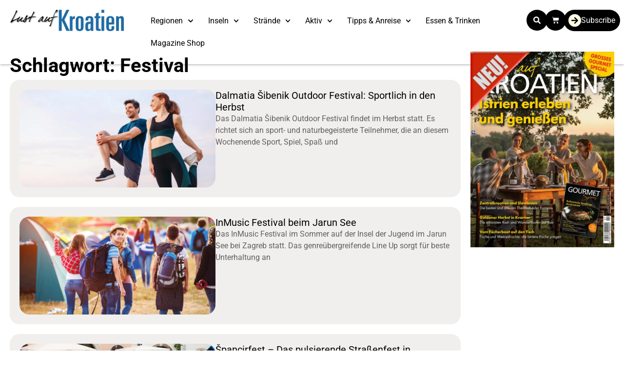

--- FILE ---
content_type: text/html; charset=UTF-8
request_url: https://www.lust-auf-kroatien.de/tag/festival/
body_size: 159767
content:
<!doctype html>
<html lang="de" prefix="og: https://ogp.me/ns#">
<head>
	<meta charset="UTF-8">
	<meta name="viewport" content="width=device-width, initial-scale=1">
	<link rel="profile" href="https://gmpg.org/xfn/11">
	
<!-- Suchmaschinen-Optimierung durch Rank Math PRO - https://rankmath.com/ -->
<title>Festival Archive - Lust auf Kroatien</title>
<meta name="robots" content="follow, index, max-snippet:-1, max-video-preview:-1, max-image-preview:large"/>
<link rel="canonical" href="https://www.lust-auf-kroatien.de/tag/festival/" />
<link rel="next" href="https://www.lust-auf-kroatien.de/tag/festival/page/2/" />
<meta property="og:locale" content="de_DE" />
<meta property="og:type" content="article" />
<meta property="og:title" content="Festival Archive - Lust auf Kroatien" />
<meta property="og:url" content="https://www.lust-auf-kroatien.de/tag/festival/" />
<meta property="og:site_name" content="Lust-auf-kroatien.de" />
<meta property="article:publisher" content="https://www.facebook.com/Urlaub.Kroatien/" />
<meta name="twitter:card" content="summary_large_image" />
<meta name="twitter:title" content="Festival Archive - Lust auf Kroatien" />
<meta name="twitter:site" content="@LustaufKroatien" />
<meta name="twitter:label1" content="Beiträge" />
<meta name="twitter:data1" content="19" />
<script type="application/ld+json" class="rank-math-schema-pro">{"@context":"https://schema.org","@graph":[{"@type":"Organization","@id":"https://www.lust-auf-kroatien.de/#organization","name":"pmc active","sameAs":["https://www.facebook.com/Urlaub.Kroatien/","https://twitter.com/LustaufKroatien","https://www.instagram.com/lustaufkroatien"]},{"@type":"WebSite","@id":"https://www.lust-auf-kroatien.de/#website","url":"https://www.lust-auf-kroatien.de","name":"Lust-auf-kroatien.de","publisher":{"@id":"https://www.lust-auf-kroatien.de/#organization"},"inLanguage":"de"},{"@type":"BreadcrumbList","@id":"https://www.lust-auf-kroatien.de/tag/festival/#breadcrumb","itemListElement":[{"@type":"ListItem","position":"1","item":{"@id":"https://www.lust-auf-kroatien.de","name":"Start"}},{"@type":"ListItem","position":"2","item":{"@id":"https://www.lust-auf-kroatien.de/tag/festival/","name":"Festival"}}]},{"@type":"CollectionPage","@id":"https://www.lust-auf-kroatien.de/tag/festival/#webpage","url":"https://www.lust-auf-kroatien.de/tag/festival/","name":"Festival Archive - Lust auf Kroatien","isPartOf":{"@id":"https://www.lust-auf-kroatien.de/#website"},"inLanguage":"de","breadcrumb":{"@id":"https://www.lust-auf-kroatien.de/tag/festival/#breadcrumb"}}]}</script>
<!-- /Rank Math WordPress SEO Plugin -->

<link rel='dns-prefetch' href='//capi-automation.s3.us-east-2.amazonaws.com' />
<link rel='dns-prefetch' href='//www.googletagmanager.com' />

<link rel="alternate" type="application/rss+xml" title="Lust auf Kroatien &raquo; Feed" href="https://www.lust-auf-kroatien.de/feed/" />
<script consent-skip-blocker="1" data-skip-lazy-load="js-extra" data-cfasync="false">
(function () {
  // Web Font Loader compatibility (https://github.com/typekit/webfontloader)
  var modules = {
    typekit: "https://use.typekit.net",
    google: "https://fonts.googleapis.com/"
  };

  var load = function (config) {
    setTimeout(function () {
      var a = window.consentApi;

      // Only when blocker is active
      if (a) {
        // Iterate all modules and handle in a single `WebFont.load`
        Object.keys(modules).forEach(function (module) {
          var newConfigWithoutOtherModules = JSON.parse(
            JSON.stringify(config)
          );
          Object.keys(modules).forEach(function (toRemove) {
            if (toRemove !== module) {
              delete newConfigWithoutOtherModules[toRemove];
            }
          });

          if (newConfigWithoutOtherModules[module]) {
            a.unblock(modules[module]).then(function () {
              var originalLoad = window.WebFont.load;
              if (originalLoad !== load) {
                originalLoad(newConfigWithoutOtherModules);
              }
            });
          }
        });
      }
    }, 0);
  };

  if (!window.WebFont) {
    window.WebFont = {
      load: load
    };
  }
})();
</script><script consent-skip-blocker="1" data-skip-lazy-load="js-extra" data-cfasync="false">
(function(w,d){w[d]=w[d]||[];w.gtag=function(){w[d].push(arguments)}})(window,"dataLayer");
</script><script consent-skip-blocker="1" data-skip-lazy-load="js-extra" data-cfasync="false">
(function(w,d){w[d]=w[d]||[];w.gtag=function(){w[d].push(arguments)}})(window,"dataLayer");
</script><script consent-skip-blocker="1" data-skip-lazy-load="js-extra" data-cfasync="false">
    !(function (f, b) {
        if (f.fbq) return;
        n = f.fbq = function () {
            n.callMethod ? n.callMethod.apply(n, arguments) : n.queue.push(arguments);
        };
        if (!f._fbq) f._fbq = n;
        n.push = n;
        n.loaded = !0;
        n.version = "2.0";
        n.queue = [];
    })(window, document);
</script><style>[consent-id]:not(.rcb-content-blocker):not([consent-transaction-complete]):not([consent-visual-use-parent^="children:"]):not([consent-confirm]){opacity:0!important;}
.rcb-content-blocker+.rcb-content-blocker-children-fallback~*{display:none!important;}</style><link rel="preload" href="https://www.lust-auf-kroatien.de/wp-content/c5b42ba476e798155b114a3d15ca47d8/dist/1649287270.js?ver=d0a9e67d7481025d345fb9f698655441" as="script" />
<link rel="preload" href="https://www.lust-auf-kroatien.de/wp-content/c5b42ba476e798155b114a3d15ca47d8/dist/1006254861.js?ver=4041f7cb8df7e5e0d8e60e8e90b426ae" as="script" />
<link rel="alternate" type="application/rss+xml" title="Lust auf Kroatien &raquo; Festival Schlagwort-Feed" href="https://www.lust-auf-kroatien.de/tag/festival/feed/" />
<script data-cfasync="false" id="real-cookie-banner-pro-vendor-real-cookie-banner-pro-banner-js" src="https://www.lust-auf-kroatien.de/wp-content/cache/debloat/js/aa2b71e116cac35d12623a259c91d0d2.js" defer></script>
<script type="application/json" data-skip-lazy-load="js-extra" data-skip-moving="true" data-no-defer nitro-exclude data-alt-type="application/ld+json" data-dont-merge data-wpmeteor-nooptimize="true" data-cfasync="false" id="a02eeffba510c431574be8535f58638851-js-extra">{"slug":"real-cookie-banner-pro","textDomain":"real-cookie-banner","version":"5.2.6","restUrl":"https:\/\/www.lust-auf-kroatien.de\/wp-json\/real-cookie-banner\/v1\/","restNamespace":"real-cookie-banner\/v1","restPathObfuscateOffset":"34d766a772568fe0","restRoot":"https:\/\/www.lust-auf-kroatien.de\/wp-json\/","restQuery":{"_v":"5.2.6","_locale":"user"},"restNonce":"7729e41f21","restRecreateNonceEndpoint":"https:\/\/www.lust-auf-kroatien.de\/wp-admin\/admin-ajax.php?action=rest-nonce","publicUrl":"https:\/\/www.lust-auf-kroatien.de\/wp-content\/plugins\/real-cookie-banner-pro\/public\/","chunkFolder":"dist","chunksLanguageFolder":"https:\/\/www.lust-auf-kroatien.de\/wp-content\/languages\/mo-cache\/real-cookie-banner-pro\/","chunks":{"chunk-config-tab-blocker.lite.js":["de_DE-83d48f038e1cf6148175589160cda67e","de_DE-e5c2f3318cd06f18a058318f5795a54b","de_DE-76129424d1eb6744d17357561a128725","de_DE-d3d8ada331df664d13fa407b77bc690b"],"chunk-config-tab-blocker.pro.js":["de_DE-ddf5ae983675e7b6eec2afc2d53654a2","de_DE-487d95eea292aab22c80aa3ae9be41f0","de_DE-ab0e642081d4d0d660276c9cebfe9f5d","de_DE-0f5f6074a855fa677e6086b82145bd50"],"chunk-config-tab-consent.lite.js":["de_DE-3823d7521a3fc2857511061e0d660408"],"chunk-config-tab-consent.pro.js":["de_DE-9cb9ecf8c1e8ce14036b5f3a5e19f098"],"chunk-config-tab-cookies.lite.js":["de_DE-1a51b37d0ef409906245c7ed80d76040","de_DE-e5c2f3318cd06f18a058318f5795a54b","de_DE-76129424d1eb6744d17357561a128725"],"chunk-config-tab-cookies.pro.js":["de_DE-572ee75deed92e7a74abba4b86604687","de_DE-487d95eea292aab22c80aa3ae9be41f0","de_DE-ab0e642081d4d0d660276c9cebfe9f5d"],"chunk-config-tab-dashboard.lite.js":["de_DE-f843c51245ecd2b389746275b3da66b6"],"chunk-config-tab-dashboard.pro.js":["de_DE-ae5ae8f925f0409361cfe395645ac077"],"chunk-config-tab-import.lite.js":["de_DE-66df94240f04843e5a208823e466a850"],"chunk-config-tab-import.pro.js":["de_DE-e5fee6b51986d4ff7a051d6f6a7b076a"],"chunk-config-tab-licensing.lite.js":["de_DE-e01f803e4093b19d6787901b9591b5a6"],"chunk-config-tab-licensing.pro.js":["de_DE-4918ea9704f47c2055904e4104d4ffba"],"chunk-config-tab-scanner.lite.js":["de_DE-b10b39f1099ef599835c729334e38429"],"chunk-config-tab-scanner.pro.js":["de_DE-752a1502ab4f0bebfa2ad50c68ef571f"],"chunk-config-tab-settings.lite.js":["de_DE-37978e0b06b4eb18b16164a2d9c93a2c"],"chunk-config-tab-settings.pro.js":["de_DE-e59d3dcc762e276255c8989fbd1f80e3"],"chunk-config-tab-tcf.lite.js":["de_DE-4f658bdbf0aa370053460bc9e3cd1f69","de_DE-e5c2f3318cd06f18a058318f5795a54b","de_DE-d3d8ada331df664d13fa407b77bc690b"],"chunk-config-tab-tcf.pro.js":["de_DE-e1e83d5b8a28f1f91f63b9de2a8b181a","de_DE-487d95eea292aab22c80aa3ae9be41f0","de_DE-0f5f6074a855fa677e6086b82145bd50"]},"others":{"customizeValuesBanner":"{\"layout\":{\"type\":\"dialog\",\"maxHeightEnabled\":false,\"maxHeight\":740,\"dialogMaxWidth\":510,\"dialogPosition\":\"middleCenter\",\"dialogMargin\":[0,0,0,0],\"bannerPosition\":\"bottom\",\"bannerMaxWidth\":1024,\"dialogBorderRadius\":3,\"borderRadius\":5,\"animationIn\":\"none\",\"animationInDuration\":1000,\"animationInOnlyMobile\":false,\"animationOut\":\"none\",\"animationOutDuration\":500,\"animationOutOnlyMobile\":false,\"overlay\":true,\"overlayBg\":\"#000000\",\"overlayBgAlpha\":38,\"overlayBlur\":2},\"decision\":{\"acceptAll\":\"button\",\"acceptEssentials\":\"button\",\"showCloseIcon\":false,\"acceptIndividual\":\"link\",\"buttonOrder\":\"all,essential,save,individual\",\"showGroups\":false,\"groupsFirstView\":false,\"saveButton\":\"always\"},\"design\":{\"bg\":\"#ffffff\",\"textAlign\":\"center\",\"linkTextDecoration\":\"underline\",\"borderWidth\":0,\"borderColor\":\"#ffffff\",\"fontSize\":13,\"fontColor\":\"#2b2b2b\",\"fontInheritFamily\":true,\"fontFamily\":\"Arial, Helvetica, sans-serif\",\"fontWeight\":\"normal\",\"boxShadowEnabled\":true,\"boxShadowOffsetX\":0,\"boxShadowOffsetY\":5,\"boxShadowBlurRadius\":13,\"boxShadowSpreadRadius\":0,\"boxShadowColor\":\"#2b2b2b\",\"boxShadowColorAlpha\":20},\"headerDesign\":{\"inheritBg\":true,\"bg\":\"#f4f4f4\",\"inheritTextAlign\":true,\"textAlign\":\"center\",\"padding\":[17,20,15,20],\"logo\":\"https:\\\/\\\/www.lust-auf-kroatien.de\\\/wp-content\\\/uploads\\\/2025\\\/02\\\/LAK-Logo65cmRechnung.jpg\",\"logoRetina\":\"\",\"logoMaxHeight\":68,\"logoPosition\":\"above\",\"logoMargin\":[5,15,5,15],\"fontSize\":19,\"fontColor\":\"#2b2b2b\",\"fontInheritFamily\":true,\"fontFamily\":\"Arial, Helvetica, sans-serif\",\"fontWeight\":\"normal\",\"borderWidth\":1,\"borderColor\":\"#efefef\",\"logoFitDim\":[216.25995807127882,68]},\"bodyDesign\":{\"padding\":[15,20,10,20],\"descriptionInheritFontSize\":true,\"descriptionFontSize\":13,\"dottedGroupsInheritFontSize\":true,\"dottedGroupsFontSize\":13,\"dottedGroupsBulletColor\":\"#15779b\",\"teachingsInheritTextAlign\":true,\"teachingsTextAlign\":\"center\",\"teachingsSeparatorActive\":true,\"teachingsSeparatorWidth\":50,\"teachingsSeparatorHeight\":1,\"teachingsSeparatorColor\":\"#15779b\",\"teachingsInheritFontSize\":false,\"teachingsFontSize\":12,\"teachingsInheritFontColor\":false,\"teachingsFontColor\":\"#2b2b2b\",\"accordionMargin\":[10,0,5,0],\"accordionPadding\":[5,10,5,10],\"accordionArrowType\":\"outlined\",\"accordionArrowColor\":\"#15779b\",\"accordionBg\":\"#ffffff\",\"accordionActiveBg\":\"#f9f9f9\",\"accordionHoverBg\":\"#efefef\",\"accordionBorderWidth\":1,\"accordionBorderColor\":\"#efefef\",\"accordionTitleFontSize\":12,\"accordionTitleFontColor\":\"#2b2b2b\",\"accordionTitleFontWeight\":\"normal\",\"accordionDescriptionMargin\":[5,0,0,0],\"accordionDescriptionFontSize\":12,\"accordionDescriptionFontColor\":\"#757575\",\"accordionDescriptionFontWeight\":\"normal\",\"acceptAllOneRowLayout\":false,\"acceptAllPadding\":[10,10,10,10],\"acceptAllBg\":\"#15779b\",\"acceptAllTextAlign\":\"center\",\"acceptAllFontSize\":18,\"acceptAllFontColor\":\"#ffffff\",\"acceptAllFontWeight\":\"normal\",\"acceptAllBorderWidth\":0,\"acceptAllBorderColor\":\"#000000\",\"acceptAllHoverBg\":\"#11607d\",\"acceptAllHoverFontColor\":\"#ffffff\",\"acceptAllHoverBorderColor\":\"#000000\",\"acceptEssentialsUseAcceptAll\":true,\"acceptEssentialsButtonType\":\"\",\"acceptEssentialsPadding\":[10,10,10,10],\"acceptEssentialsBg\":\"#efefef\",\"acceptEssentialsTextAlign\":\"center\",\"acceptEssentialsFontSize\":16,\"acceptEssentialsFontColor\":\"#0a0a0a\",\"acceptEssentialsFontWeight\":\"normal\",\"acceptEssentialsBorderWidth\":0,\"acceptEssentialsBorderColor\":\"#000000\",\"acceptEssentialsHoverBg\":\"#e8e8e8\",\"acceptEssentialsHoverFontColor\":\"#000000\",\"acceptEssentialsHoverBorderColor\":\"#000000\",\"acceptIndividualPadding\":[0,5,0,5],\"acceptIndividualBg\":\"#ffffff\",\"acceptIndividualTextAlign\":\"center\",\"acceptIndividualFontSize\":16,\"acceptIndividualFontColor\":\"#15779b\",\"acceptIndividualFontWeight\":\"normal\",\"acceptIndividualBorderWidth\":0,\"acceptIndividualBorderColor\":\"#000000\",\"acceptIndividualHoverBg\":\"#ffffff\",\"acceptIndividualHoverFontColor\":\"#11607d\",\"acceptIndividualHoverBorderColor\":\"#000000\"},\"footerDesign\":{\"poweredByLink\":true,\"inheritBg\":false,\"bg\":\"#fcfcfc\",\"inheritTextAlign\":true,\"textAlign\":\"center\",\"padding\":[10,20,15,20],\"fontSize\":14,\"fontColor\":\"#757474\",\"fontInheritFamily\":true,\"fontFamily\":\"Arial, Helvetica, sans-serif\",\"fontWeight\":\"normal\",\"hoverFontColor\":\"#2b2b2b\",\"borderWidth\":1,\"borderColor\":\"#efefef\",\"languageSwitcher\":\"flags\"},\"texts\":{\"headline\":\"Privatsph\\u00e4re-Einstellungen\",\"description\":\"Wir verwenden Cookies und \\u00e4hnliche Technologien auf unserer Website und verarbeiten personenbezogene Daten von dir (z.B. IP-Adresse), um z.B. Inhalte und Anzeigen zu personalisieren, Medien von Drittanbietern einzubinden oder Zugriffe auf unsere Website zu analysieren. Die Datenverarbeitung kann auch erst in Folge gesetzter Cookies stattfinden. Wir teilen diese Daten mit Dritten, die wir in den Privatsph\\u00e4re-Einstellungen benennen.<br \\\/><br \\\/>Die Datenverarbeitung kann mit deiner Einwilligung oder auf Basis eines berechtigten Interesses erfolgen, dem du in den Privatsph\\u00e4re-Einstellungen widersprechen kannst. Du hast das Recht, nicht einzuwilligen und deine Einwilligung zu einem sp\\u00e4teren Zeitpunkt zu \\u00e4ndern oder zu widerrufen. Weitere Informationen zur Verwendung deiner Daten findest du in unserer {{privacyPolicy}}Datenschutzerkl\\u00e4rung{{\\\/privacyPolicy}}.\",\"acceptAll\":\"Alle akzeptieren\",\"acceptEssentials\":\"Weiter ohne Einwilligung\",\"acceptIndividual\":\"Privatsph\\u00e4re-Einstellungen individuell festlegen\",\"poweredBy\":\"0\",\"dataProcessingInUnsafeCountries\":\"Einige Services verarbeiten personenbezogene Daten in unsicheren Drittl\\u00e4ndern. Mit deiner Einwilligung stimmst du auch der Datenverarbeitung gekennzeichneter Services gem\\u00e4\\u00df {{legalBasis}} zu, mit Risiken wie unzureichenden Rechtsmitteln, unbefugtem Zugriff durch Beh\\u00f6rden ohne Information oder Widerspruchsm\\u00f6glichkeit, unbefugter Weitergabe an Dritte und unzureichenden Datensicherheitsma\\u00dfnahmen.\",\"ageNoticeBanner\":\"Du bist unter {{minAge}} Jahre alt? Dann kannst du nicht in optionale Services einwilligen. Du kannst deine Eltern oder Erziehungsberechtigten bitten, mit dir in diese Services einzuwilligen.\",\"ageNoticeBlocker\":\"Du bist unter {{minAge}} Jahre alt? Leider darfst du in diesen Service nicht selbst einwilligen, um diese Inhalte zu sehen. Bitte deine Eltern oder Erziehungsberechtigten, in den Service mit dir einzuwilligen!\",\"listServicesNotice\":\"Wenn du alle Services akzeptierst, erlaubst du, dass {{services}} geladen werden. Diese sind nach ihrem Zweck in Gruppen {{serviceGroups}} unterteilt (Zugeh\\u00f6rigkeit durch hochgestellte Zahlen gekennzeichnet).\",\"listServicesLegitimateInterestNotice\":\"Au\\u00dferdem werden {{services}} auf der Grundlage eines berechtigten Interesses geladen.\",\"tcfStacksCustomName\":\"Services mit verschiedenen Zwecken au\\u00dferhalb des TCF-Standards\",\"tcfStacksCustomDescription\":\"Services, die Einwilligungen nicht \\u00fcber den TCF-Standard, sondern \\u00fcber andere Technologien teilen. Diese werden nach ihrem Zweck in mehrere Gruppen unterteilt. Einige davon werden aufgrund eines berechtigten Interesses genutzt (z.B. Gefahrenabwehr), andere werden nur mit deiner Einwilligung genutzt. Details zu den einzelnen Gruppen und Zwecken der Services findest du in den individuellen Privatsph\\u00e4re-Einstellungen.\",\"consentForwardingExternalHosts\":\"Deine Einwilligung gilt auch auf {{websites}}.\",\"blockerHeadline\":\"{{name}} aufgrund von Privatsph\\u00e4re-Einstellungen blockiert\",\"blockerLinkShowMissing\":\"Zeige alle Services, in die du noch einwilligen musst\",\"blockerLoadButton\":\"Services akzeptieren und Inhalte laden\",\"blockerAcceptInfo\":\"Wenn du die blockierten Inhalte l\\u00e4dst, werden deine Datenschutzeinstellungen angepasst. Inhalte aus diesem Service werden in Zukunft nicht mehr blockiert.\",\"stickyHistory\":\"Historie der Privatsph\\u00e4re-Einstellungen\",\"stickyRevoke\":\"Einwilligungen widerrufen\",\"stickyRevokeSuccessMessage\":\"Du hast die Einwilligung f\\u00fcr Services mit dessen Cookies und Verarbeitung personenbezogener Daten erfolgreich widerrufen. Die Seite wird jetzt neu geladen!\",\"stickyChange\":\"Privatsph\\u00e4re-Einstellungen \\u00e4ndern\"},\"individualLayout\":{\"inheritDialogMaxWidth\":false,\"dialogMaxWidth\":970,\"inheritBannerMaxWidth\":true,\"bannerMaxWidth\":1980,\"descriptionTextAlign\":\"left\"},\"group\":{\"checkboxBg\":\"#f0f0f0\",\"checkboxBorderWidth\":1,\"checkboxBorderColor\":\"#d2d2d2\",\"checkboxActiveColor\":\"#ffffff\",\"checkboxActiveBg\":\"#15779b\",\"checkboxActiveBorderColor\":\"#11607d\",\"groupInheritBg\":true,\"groupBg\":\"#f4f4f4\",\"groupPadding\":[15,15,15,15],\"groupSpacing\":10,\"groupBorderRadius\":5,\"groupBorderWidth\":1,\"groupBorderColor\":\"#f4f4f4\",\"headlineFontSize\":16,\"headlineFontWeight\":\"normal\",\"headlineFontColor\":\"#2b2b2b\",\"descriptionFontSize\":14,\"descriptionFontColor\":\"#2b2b2b\",\"linkColor\":\"#2b2b2b\",\"linkHoverColor\":\"#2b2b2b\",\"detailsHideLessRelevant\":true},\"saveButton\":{\"useAcceptAll\":true,\"type\":\"button\",\"padding\":[10,10,10,10],\"bg\":\"#efefef\",\"textAlign\":\"center\",\"fontSize\":16,\"fontColor\":\"#0a0a0a\",\"fontWeight\":\"normal\",\"borderWidth\":0,\"borderColor\":\"#000000\",\"hoverBg\":\"#e8e8e8\",\"hoverFontColor\":\"#000000\",\"hoverBorderColor\":\"#000000\"},\"individualTexts\":{\"headline\":\"Individuelle Privatsph\\u00e4re-Einstellungen\",\"description\":\"Wir verwenden Cookies und \\u00e4hnliche Technologien auf unserer Website und verarbeiten personenbezogene Daten von dir (z.B. IP-Adresse), um z.B. Inhalte und Anzeigen zu personalisieren, Medien von Drittanbietern einzubinden oder Zugriffe auf unsere Website zu analysieren. Die Datenverarbeitung kann auch erst in Folge gesetzter Cookies stattfinden. Wir teilen diese Daten mit Dritten, die wir in den Privatsph\\u00e4re-Einstellungen benennen.<br \\\/><br \\\/>Die Datenverarbeitung kann mit deiner Einwilligung oder auf Basis eines berechtigten Interesses erfolgen, dem du in den Privatsph\\u00e4re-Einstellungen widersprechen kannst. Du hast das Recht, nicht einzuwilligen und deine Einwilligung zu einem sp\\u00e4teren Zeitpunkt zu \\u00e4ndern oder zu widerrufen. Weitere Informationen zur Verwendung deiner Daten findest du in unserer {{privacyPolicy}}Datenschutzerkl\\u00e4rung{{\\\/privacyPolicy}}.<br \\\/><br \\\/>Im Folgenden findest du eine \\u00dcbersicht \\u00fcber alle Services, die von dieser Website genutzt werden. Du kannst dir detaillierte Informationen zu jedem Service ansehen und ihm einzeln zustimmen oder von deinem Widerspruchsrecht Gebrauch machen.\",\"save\":\"Individuelle Auswahlen speichern\",\"showMore\":\"Service-Informationen anzeigen\",\"hideMore\":\"Service-Informationen ausblenden\",\"postamble\":\"\"},\"mobile\":{\"enabled\":true,\"maxHeight\":400,\"hideHeader\":false,\"alignment\":\"bottom\",\"scalePercent\":90,\"scalePercentVertical\":-50},\"sticky\":{\"enabled\":false,\"animationsEnabled\":true,\"alignment\":\"left\",\"bubbleBorderRadius\":50,\"icon\":\"fingerprint\",\"iconCustom\":\"\",\"iconCustomRetina\":\"\",\"iconSize\":30,\"iconColor\":\"#ffffff\",\"bubbleMargin\":[10,20,20,20],\"bubblePadding\":15,\"bubbleBg\":\"#15779b\",\"bubbleBorderWidth\":0,\"bubbleBorderColor\":\"#10556f\",\"boxShadowEnabled\":true,\"boxShadowOffsetX\":0,\"boxShadowOffsetY\":2,\"boxShadowBlurRadius\":5,\"boxShadowSpreadRadius\":1,\"boxShadowColor\":\"#105b77\",\"boxShadowColorAlpha\":40,\"bubbleHoverBg\":\"#ffffff\",\"bubbleHoverBorderColor\":\"#000000\",\"hoverIconColor\":\"#000000\",\"hoverIconCustom\":\"\",\"hoverIconCustomRetina\":\"\",\"menuFontSize\":16,\"menuBorderRadius\":5,\"menuItemSpacing\":10,\"menuItemPadding\":[5,10,5,10]},\"customCss\":{\"css\":\"\",\"antiAdBlocker\":\"y\"}}","isPro":true,"showProHints":false,"proUrl":"https:\/\/devowl.io\/de\/go\/real-cookie-banner?source=rcb-lite","showLiteNotice":false,"frontend":{"groups":"[{\"id\":4907,\"name\":\"Essenziell\",\"slug\":\"essenziell\",\"description\":\"Essenzielle Services sind f\\u00fcr die grundlegende Funktionalit\\u00e4t der Website erforderlich. Sie enthalten nur technisch notwendige Services. Diesen Services kann nicht widersprochen werden.\",\"isEssential\":true,\"isDefault\":true,\"items\":[{\"id\":15248,\"name\":\"Real Cookie Banner\",\"purpose\":\"Real Cookie Banner bittet Website-Besucher um die Einwilligung zum Setzen von Cookies und zur Verarbeitung personenbezogener Daten. Dazu wird jedem Website-Besucher eine UUID (pseudonyme Identifikation des Nutzers) zugewiesen, die bis zum Ablauf des Cookies zur Speicherung der Einwilligung g\\u00fcltig ist. Cookies werden dazu verwendet, um zu testen, ob Cookies gesetzt werden k\\u00f6nnen, um Referenz auf die dokumentierte Einwilligung zu speichern, um zu speichern, in welche Services aus welchen Service-Gruppen der Besucher eingewilligt hat, und, falls Einwilligung nach dem Transparency & Consent Framework (TCF) eingeholt werden, um die Einwilligungen in TCF Partner, Zwecke, besondere Zwecke, Funktionen und besondere Funktionen zu speichern. Im Rahmen der Darlegungspflicht nach DSGVO wird die erhobene Einwilligung vollumf\\u00e4nglich dokumentiert. Dazu z\\u00e4hlt neben den Services und Service-Gruppen, in welche der Besucher eingewilligt hat, und falls Einwilligung nach dem TCF Standard eingeholt werden, in welche TCF Partner, Zwecke und Funktionen der Besucher eingewilligt hat, alle Einstellungen des Cookie Banners zum Zeitpunkt der Einwilligung als auch die technischen Umst\\u00e4nde (z.B. Gr\\u00f6\\u00dfe des Sichtbereichs bei der Einwilligung) und die Nutzerinteraktionen (z.B. Klick auf Buttons), die zur Einwilligung gef\\u00fchrt haben. Die Einwilligung wird pro Sprache einmal erhoben.\",\"providerContact\":{\"phone\":\"\",\"email\":\"\",\"link\":\"\"},\"isProviderCurrentWebsite\":true,\"provider\":\"\",\"uniqueName\":\"\",\"isEmbeddingOnlyExternalResources\":false,\"legalBasis\":\"legal-requirement\",\"dataProcessingInCountries\":[],\"dataProcessingInCountriesSpecialTreatments\":[],\"technicalDefinitions\":[{\"type\":\"http\",\"name\":\"real_cookie_banner*\",\"host\":\".lust-auf-kroatien.de\",\"duration\":365,\"durationUnit\":\"d\",\"isSessionDuration\":false,\"purpose\":\"Eindeutiger Identifikator f\\u00fcr die Einwilligung, aber nicht f\\u00fcr den Website-Besucher. Revisionshash f\\u00fcr die Einstellungen des Cookie-Banners (Texte, Farben, Funktionen, Servicegruppen, Dienste, Content Blocker usw.). IDs f\\u00fcr eingewilligte Services und Service-Gruppen.\"},{\"type\":\"http\",\"name\":\"real_cookie_banner*-tcf\",\"host\":\".lust-auf-kroatien.de\",\"duration\":365,\"durationUnit\":\"d\",\"isSessionDuration\":false,\"purpose\":\"Im Rahmen von TCF gesammelte Einwilligungen, die im TC-String-Format gespeichert werden, einschlie\\u00dflich TCF-Vendoren, -Zwecke, -Sonderzwecke, -Funktionen und -Sonderfunktionen.\"},{\"type\":\"http\",\"name\":\"real_cookie_banner*-gcm\",\"host\":\".lust-auf-kroatien.de\",\"duration\":365,\"durationUnit\":\"d\",\"isSessionDuration\":false,\"purpose\":\"Die im Google Consent Mode gesammelten Einwilligungen in die verschiedenen Einwilligungstypen (Zwecke) werden f\\u00fcr alle mit dem Google Consent Mode kompatiblen Services gespeichert.\"},{\"type\":\"http\",\"name\":\"real_cookie_banner-test\",\"host\":\".lust-auf-kroatien.de\",\"duration\":365,\"durationUnit\":\"d\",\"isSessionDuration\":false,\"purpose\":\"Cookie, der gesetzt wurde, um die Funktionalit\\u00e4t von HTTP-Cookies zu testen. Wird sofort nach dem Test gel\\u00f6scht.\"},{\"type\":\"local\",\"name\":\"real_cookie_banner*\",\"host\":\"https:\\\/\\\/www.lust-auf-kroatien.de\",\"duration\":1,\"durationUnit\":\"d\",\"isSessionDuration\":false,\"purpose\":\"Eindeutiger Identifikator f\\u00fcr die Einwilligung, aber nicht f\\u00fcr den Website-Besucher. Revisionshash f\\u00fcr die Einstellungen des Cookie-Banners (Texte, Farben, Funktionen, Service-Gruppen, Services, Content Blocker usw.). IDs f\\u00fcr eingewilligte Services und Service-Gruppen. Wird nur solange gespeichert, bis die Einwilligung auf dem Website-Server dokumentiert ist.\"},{\"type\":\"local\",\"name\":\"real_cookie_banner*-tcf\",\"host\":\"https:\\\/\\\/www.lust-auf-kroatien.de\",\"duration\":1,\"durationUnit\":\"d\",\"isSessionDuration\":false,\"purpose\":\"Im Rahmen von TCF gesammelte Einwilligungen werden im TC-String-Format gespeichert, einschlie\\u00dflich TCF Vendoren, Zwecke, besondere Zwecke, Funktionen und besondere Funktionen. Wird nur solange gespeichert, bis die Einwilligung auf dem Website-Server dokumentiert ist.\"},{\"type\":\"local\",\"name\":\"real_cookie_banner*-gcm\",\"host\":\"https:\\\/\\\/www.lust-auf-kroatien.de\",\"duration\":1,\"durationUnit\":\"d\",\"isSessionDuration\":false,\"purpose\":\"Im Rahmen des Google Consent Mode erfasste Einwilligungen werden f\\u00fcr alle mit dem Google Consent Mode kompatiblen Services in Einwilligungstypen (Zwecke) gespeichert. Wird nur solange gespeichert, bis die Einwilligung auf dem Website-Server dokumentiert ist.\"},{\"type\":\"local\",\"name\":\"real_cookie_banner-consent-queue*\",\"host\":\"https:\\\/\\\/www.lust-auf-kroatien.de\",\"duration\":1,\"durationUnit\":\"d\",\"isSessionDuration\":false,\"purpose\":\"Lokale Zwischenspeicherung (Caching) der Auswahl im Cookie-Banner, bis der Server die Einwilligung dokumentiert; Dokumentation periodisch oder bei Seitenwechseln versucht, wenn der Server nicht verf\\u00fcgbar oder \\u00fcberlastet ist.\"}],\"codeDynamics\":[],\"providerPrivacyPolicyUrl\":\"\",\"providerLegalNoticeUrl\":\"\",\"tagManagerOptInEventName\":\"\",\"tagManagerOptOutEventName\":\"\",\"googleConsentModeConsentTypes\":[],\"executePriority\":10,\"codeOptIn\":\"\",\"executeCodeOptInWhenNoTagManagerConsentIsGiven\":false,\"codeOptOut\":\"\",\"executeCodeOptOutWhenNoTagManagerConsentIsGiven\":false,\"deleteTechnicalDefinitionsAfterOptOut\":false,\"codeOnPageLoad\":\"\",\"presetId\":\"real-cookie-banner\"},{\"id\":15253,\"name\":\"Wordfence\",\"purpose\":\"Wordfence sichert diese Website vor Angriffen verschiedener Art. Cookies werden verwendet, um die Berechtigungen des Benutzers vor dem Zugriff auf WordPress zu pr\\u00fcfen, um Administratoren zu benachrichtigen, wenn sich ein Benutzer mit einem neuen Ger\\u00e4t oder Standort anmeldet, und um definierte L\\u00e4nderbeschr\\u00e4nkungen durch speziell pr\\u00e4parierte Links zu umgehen.\",\"providerContact\":{\"phone\":\"\",\"email\":\"\",\"link\":\"\"},\"isProviderCurrentWebsite\":true,\"provider\":\"lust-auf-Kroatien.de\",\"uniqueName\":\"wordfence\",\"isEmbeddingOnlyExternalResources\":false,\"legalBasis\":\"consent\",\"dataProcessingInCountries\":[],\"dataProcessingInCountriesSpecialTreatments\":[],\"technicalDefinitions\":[{\"type\":\"http\",\"name\":\"wfwaf-authcookie-*\",\"host\":\"www.lust-auf-kroatien.de\",\"duration\":1,\"durationUnit\":\"y\",\"isSessionDuration\":false,\"purpose\":\"\"},{\"type\":\"http\",\"name\":\"wf_loginalerted_*\",\"host\":\"www.lust-auf-kroatien.de\",\"duration\":1,\"durationUnit\":\"y\",\"isSessionDuration\":false,\"purpose\":\"\"},{\"type\":\"http\",\"name\":\"wfCBLBypass\",\"host\":\"www.lust-auf-kroatien.de\",\"duration\":1,\"durationUnit\":\"y\",\"isSessionDuration\":false,\"purpose\":\"\"}],\"codeDynamics\":[],\"providerPrivacyPolicyUrl\":\"http:\\\/\\\/lust\\\/allgemein\\\/datenschutzerklaerung\\\/\",\"providerLegalNoticeUrl\":\"http:\\\/\\\/lust\\\/service\\\/impressum-lust-auf-kroatien\\\/\",\"tagManagerOptInEventName\":\"\",\"tagManagerOptOutEventName\":\"\",\"googleConsentModeConsentTypes\":[],\"executePriority\":10,\"codeOptIn\":\"\",\"executeCodeOptInWhenNoTagManagerConsentIsGiven\":false,\"codeOptOut\":\"\",\"executeCodeOptOutWhenNoTagManagerConsentIsGiven\":false,\"deleteTechnicalDefinitionsAfterOptOut\":false,\"codeOnPageLoad\":\"\",\"presetId\":\"wordfence\"}]},{\"id\":4908,\"name\":\"Funktional\",\"slug\":\"funktional\",\"description\":\"Funktionale Services sind notwendig, um \\u00fcber die wesentliche Funktionalit\\u00e4t der Website hinausgehende Features wie h\\u00fcbschere Schriftarten, Videowiedergabe oder interaktive Web 2.0-Features bereitzustellen. Inhalte von z.B. Video- und Social Media-Plattformen sind standardm\\u00e4\\u00dfig gesperrt und k\\u00f6nnen zugestimmt werden. Wenn dem Service zugestimmt wird, werden diese Inhalte automatisch ohne weitere manuelle Einwilligung geladen.\",\"isEssential\":false,\"isDefault\":true,\"items\":[{\"id\":15254,\"name\":\"Gravatar\",\"purpose\":\"Gravatar erm\\u00f6glicht die Anzeige von Bildern von Personen, die z. B. einen Kommentar geschrieben oder sich bei einem Konto angemeldet haben. Das Bild wird auf der Grundlage der angegebenen E-Mail-Adresse des Nutzers abgerufen, wenn f\\u00fcr diese E-Mail-Adresse ein Bild auf gravatar.com gespeichert wurde. Dies erfordert die Verarbeitung der IP-Adresse und der Metadaten des Nutzers. Auf dem Client des Nutzers werden keine Cookies oder Cookie-\\u00e4hnliche Technologien gesetzt. Diese Daten k\\u00f6nnen verwendet werden, um die besuchten Websites zu erfassen und die Dienste von Aut O'Mattic zu verbessern.\",\"providerContact\":{\"phone\":\"\",\"email\":\"\",\"link\":\"\"},\"isProviderCurrentWebsite\":false,\"provider\":\"Aut O\\u2019Mattic A8C Ireland Ltd., Grand Canal Dock, 25 Herbert Pl, Dublin, D02 AY86, Irland\",\"uniqueName\":\"gravatar-avatar-images\",\"isEmbeddingOnlyExternalResources\":true,\"legalBasis\":\"consent\",\"dataProcessingInCountries\":[\"US\",\"IE\"],\"dataProcessingInCountriesSpecialTreatments\":[\"provider-is-self-certified-trans-atlantic-data-privacy-framework\"],\"technicalDefinitions\":[],\"codeDynamics\":[],\"providerPrivacyPolicyUrl\":\"https:\\\/\\\/automattic.com\\\/privacy\\\/\",\"providerLegalNoticeUrl\":\"\",\"tagManagerOptInEventName\":\"\",\"tagManagerOptOutEventName\":\"\",\"googleConsentModeConsentTypes\":[],\"executePriority\":10,\"codeOptIn\":\"\",\"executeCodeOptInWhenNoTagManagerConsentIsGiven\":false,\"codeOptOut\":\"\",\"executeCodeOptOutWhenNoTagManagerConsentIsGiven\":false,\"deleteTechnicalDefinitionsAfterOptOut\":false,\"codeOnPageLoad\":\"\",\"presetId\":\"gravatar-avatar-images\"},{\"id\":15255,\"name\":\"Vimeo\",\"purpose\":\"Vimeo erm\\u00f6glicht das Einbetten von Inhalten in Websites, die auf vimeo.com ver\\u00f6ffentlicht wurden, um die Website mit Videos zu verbessern. Dies erfordert die Verarbeitung der IP-Adresse und der Metadaten des Nutzers. Cookies oder Cookie-\\u00e4hnliche Technologien k\\u00f6nnen gespeichert und ausgelesen werden. Diese k\\u00f6nnen personenbezogene Daten und technische Daten wie Nutzer-IDs, Einwilligungen, Sicherheits-Tokens, Sprache, Einstellungen des Videoplayers, Interaktionen mit dem Service und das verwendete Konto enthalten. Diese Daten k\\u00f6nnen verwendet werden, um besuchte Webseiten zu sammeln, detaillierte Statistiken \\u00fcber das Benutzerverhalten zu erstellen und um die Dienste von Vimeo zu verbessern. Diese Daten k\\u00f6nnen von Vimeo mit den Daten der auf den Websites von Vimeo (z.B. vimeo.com) eingeloggten Nutzer verkn\\u00fcpft werden. Sie k\\u00f6nnen auch zur Profilerstellung verwendet werden, z. B. um dir personalisierte Dienste anzubieten, wie Werbung auf der Grundlage deiner Interessen oder Empfehlungen. Vimeo stellt pers\\u00f6nliche Daten autorisierten Anbietern, Werbeunternehmen, Analyseanbietern, verbundenen Unternehmen und Beratern zur Verf\\u00fcgung, wobei angemessene Anstrengungen unternommen werden, um die Anbieter auf ihre Datenschutz- und Datensicherheitspraktiken zu \\u00fcberpr\\u00fcfen.\",\"providerContact\":{\"phone\":\"\",\"email\":\"\",\"link\":\"\"},\"isProviderCurrentWebsite\":false,\"provider\":\"Vimeo.com Inc., 330 West 34th Street, 5th Floor, New York, New York 10001, USA\",\"uniqueName\":\"vimeo\",\"isEmbeddingOnlyExternalResources\":false,\"legalBasis\":\"consent\",\"dataProcessingInCountries\":[\"US\",\"AR\",\"AU\",\"AT\",\"BE\",\"BR\",\"BG\",\"CA\",\"CL\",\"HK\",\"CO\",\"DK\",\"FI\",\"FR\",\"DE\",\"GH\",\"IN\",\"IE\",\"IT\",\"JP\",\"KE\",\"KR\",\"MY\",\"NL\",\"NZ\",\"NO\",\"PE\",\"PH\",\"PT\",\"SG\",\"ZA\",\"ES\",\"SE\",\"TH\",\"AE\",\"GB\",\"AF\",\"AL\",\"DZ\",\"AD\",\"AO\",\"AG\",\"AM\",\"AZ\",\"BS\",\"BH\",\"BD\",\"BB\",\"BY\",\"BZ\",\"BJ\",\"BT\",\"BO\",\"BA\",\"BW\",\"BN\",\"BF\",\"BI\",\"KH\",\"CM\",\"CV\",\"CF\",\"TD\",\"CN\",\"KM\",\"CG\",\"CD\",\"CR\",\"HR\",\"CU\",\"CY\",\"CZ\",\"DJ\",\"DM\",\"DO\",\"EC\",\"EG\",\"SV\",\"GQ\",\"ER\",\"EE\",\"ET\",\"FJ\",\"GA\",\"GM\",\"GE\",\"GR\",\"GD\",\"GT\",\"GN\",\"GW\",\"GY\",\"HT\",\"HN\",\"HU\",\"IS\",\"ID\",\"IR\",\"IQ\",\"IL\",\"JM\",\"JO\",\"KZ\",\"KI\",\"KP\",\"KW\",\"KG\",\"LA\",\"LV\",\"LB\",\"LS\",\"LR\",\"LY\",\"LI\",\"LT\",\"LU\",\"MG\",\"MW\",\"MV\",\"ML\",\"MT\",\"MH\",\"MR\",\"MU\",\"MK\",\"MX\",\"FM\",\"MD\",\"MC\",\"MN\",\"ME\",\"MA\",\"MZ\",\"MM\",\"NA\",\"NR\",\"NP\",\"NI\",\"NE\",\"NG\",\"OM\",\"PK\",\"PW\",\"PA\",\"PG\",\"PY\",\"PL\",\"QA\",\"RO\",\"RU\",\"RW\",\"KN\",\"LC\",\"WS\",\"SM\",\"ST\",\"SA\",\"SN\",\"RS\",\"SC\",\"SL\",\"SK\",\"SI\",\"SB\",\"SO\",\"LK\",\"SD\",\"SR\",\"SZ\",\"CH\",\"SY\",\"TW\",\"TJ\",\"TZ\",\"TL\",\"TG\",\"TO\",\"TT\",\"TN\",\"TR\",\"TM\",\"TV\",\"UG\",\"UA\",\"UY\",\"UZ\",\"VU\",\"VA\",\"VE\",\"VN\",\"YE\",\"ZM\",\"ZW\"],\"dataProcessingInCountriesSpecialTreatments\":[\"standard-contractual-clauses\"],\"technicalDefinitions\":[{\"type\":\"http\",\"name\":\"player\",\"host\":\".vimeo.com\",\"duration\":1,\"durationUnit\":\"y\",\"isSessionDuration\":false,\"purpose\":\"\"},{\"type\":\"local\",\"name\":\"sync_volume\",\"host\":\"player.vimeo.com\",\"duration\":0,\"durationUnit\":\"y\",\"isSessionDuration\":false,\"purpose\":\"\"},{\"type\":\"http\",\"name\":\"vimeo\",\"host\":\".vimeo.com\",\"duration\":1,\"durationUnit\":\"mo\",\"isSessionDuration\":false,\"purpose\":\"\"},{\"type\":\"http\",\"name\":\"vuid\",\"host\":\".vimeo.com\",\"duration\":1,\"durationUnit\":\"y\",\"isSessionDuration\":false,\"purpose\":\"\"},{\"type\":\"local\",\"name\":\"sync_active\",\"host\":\"https:\\\/\\\/player.vimeo.com\",\"duration\":0,\"durationUnit\":\"y\",\"isSessionDuration\":false,\"purpose\":\"\"},{\"type\":\"local\",\"name\":\"sync_captions\",\"host\":\"https:\\\/\\\/player.vimeo.com\",\"duration\":0,\"durationUnit\":\"y\",\"isSessionDuration\":false,\"purpose\":\"\"},{\"type\":\"http\",\"name\":\"__cf_bm\",\"host\":\".vimeo.com\",\"duration\":1,\"durationUnit\":\"y\",\"isSessionDuration\":false,\"purpose\":\"\"},{\"type\":\"http\",\"name\":\"vimeo_cart\",\"host\":\".vimeo.com\",\"duration\":9,\"durationUnit\":\"d\",\"isSessionDuration\":false,\"purpose\":\"\"},{\"type\":\"http\",\"name\":\"auth_xsrft\",\"host\":\".vimeo.com\",\"duration\":1,\"durationUnit\":\"d\",\"isSessionDuration\":false,\"purpose\":\"\"},{\"type\":\"http\",\"name\":\"language\",\"host\":\".vimeo.com\",\"duration\":1,\"durationUnit\":\"y\",\"isSessionDuration\":false,\"purpose\":\"\"},{\"type\":\"http\",\"name\":\"builderSessionId\",\"host\":\".vimeo.com\",\"duration\":1,\"durationUnit\":\"d\",\"isSessionDuration\":false,\"purpose\":\"\"},{\"type\":\"http\",\"name\":\"OptanonConsent\",\"host\":\".vimeo.com\",\"duration\":1,\"durationUnit\":\"y\",\"isSessionDuration\":false,\"purpose\":\"\"},{\"type\":\"http\",\"name\":\"OptanonAlertBoxClosed\",\"host\":\".vimeo.com\",\"duration\":1,\"durationUnit\":\"y\",\"isSessionDuration\":false,\"purpose\":\"\"}],\"codeDynamics\":[],\"providerPrivacyPolicyUrl\":\"https:\\\/\\\/vimeo.com\\\/privacy\",\"providerLegalNoticeUrl\":\"https:\\\/\\\/vimeo.com\\\/leo\\\/guidelines\\\/impressum\",\"tagManagerOptInEventName\":\"\",\"tagManagerOptOutEventName\":\"\",\"googleConsentModeConsentTypes\":[],\"executePriority\":10,\"codeOptIn\":\"\",\"executeCodeOptInWhenNoTagManagerConsentIsGiven\":false,\"codeOptOut\":\"\",\"executeCodeOptOutWhenNoTagManagerConsentIsGiven\":false,\"deleteTechnicalDefinitionsAfterOptOut\":false,\"codeOnPageLoad\":\"\",\"presetId\":\"vimeo\"},{\"id\":15256,\"name\":\"Instagram\",\"purpose\":\"Instagram erm\\u00f6glicht das Einbetten von Inhalten auf Websites, die auf instagram.com ver\\u00f6ffentlicht werden, um die Website mit Videos zu verbessern. Dies erfordert die Verarbeitung der IP-Adresse und der Metadaten des Nutzers. Cookies oder Cookie-\\u00e4hnliche Technologien k\\u00f6nnen gespeichert und ausgelesen werden. Diese k\\u00f6nnen personenbezogene Daten und technische Daten wie Nutzer-IDs, Sicherheits-Tokens und Push-Benachrichtigungen enthalten. Diese Daten k\\u00f6nnen verwendet werden, um besuchte Websites zu erfassen, detaillierte Statistiken \\u00fcber das Nutzerverhalten zu erstellen und um die Dienste von Meta zu verbessern. Sie k\\u00f6nnen auch zur Profilerstellung verwendet werden, z. B. um dir personalisierte Dienste anzubieten, wie Werbung auf der Grundlage deiner Interessen oder Empfehlungen. Diese Daten k\\u00f6nnen von Meta mit den Daten von Nutzern verkn\\u00fcpft werden, die auf den Websites von Meta (z. B. facebook.com und instagram.com) angemeldet sind. F\\u00fcr einige dieser Zwecke verwendet Meta Informationen \\u00fcber ihre Produkte und die genutzten Ger\\u00e4te. Die Informationen, die sie f\\u00fcr diese Zwecke verwenden, werden automatisch von ihren Systemen verarbeitet. In einigen F\\u00e4llen wird jedoch auch eine manuelle \\u00dcberpr\\u00fcfung vorgenommen, um auf die Nutzer-Daten zuzugreifen und sie zu \\u00fcberpr\\u00fcfen. Meta gibt die gesammelten Informationen weltweit weiter, sowohl intern in ihren B\\u00fcros und Rechenzentren als auch extern an ihre Partner, Messdienstleister, Serviceanbieter und andere Dritte.\",\"providerContact\":{\"phone\":\"\",\"email\":\"\",\"link\":\"\"},\"isProviderCurrentWebsite\":false,\"provider\":\"Meta Platforms Ireland Limited, 4 Grand Canal Square Grand Canal Harbour, Dublin 2, Irland\",\"uniqueName\":\"instagram-post\",\"isEmbeddingOnlyExternalResources\":false,\"legalBasis\":\"consent\",\"dataProcessingInCountries\":[\"US\",\"IE\",\"SG\",\"DK\",\"SE\"],\"dataProcessingInCountriesSpecialTreatments\":[\"provider-is-self-certified-trans-atlantic-data-privacy-framework\"],\"technicalDefinitions\":[{\"type\":\"http\",\"name\":\"rur\",\"host\":\".instagram.com\",\"duration\":0,\"durationUnit\":\"y\",\"isSessionDuration\":true,\"purpose\":\"\"},{\"type\":\"http\",\"name\":\"shbid\",\"host\":\".instagram.com\",\"duration\":7,\"durationUnit\":\"d\",\"isSessionDuration\":false,\"purpose\":\"\"},{\"type\":\"http\",\"name\":\"shbts\",\"host\":\".instagram.com\",\"duration\":7,\"durationUnit\":\"d\",\"isSessionDuration\":false,\"purpose\":\"\"},{\"type\":\"http\",\"name\":\"sessionid\",\"host\":\".instagram.com\",\"duration\":1,\"durationUnit\":\"y\",\"isSessionDuration\":false,\"purpose\":\"\"},{\"type\":\"http\",\"name\":\"ds_user_id\",\"host\":\".instagram.com\",\"duration\":3,\"durationUnit\":\"mo\",\"isSessionDuration\":false,\"purpose\":\"\"},{\"type\":\"http\",\"name\":\"csrftoken\",\"host\":\".instagram.com\",\"duration\":1,\"durationUnit\":\"y\",\"isSessionDuration\":false,\"purpose\":\"\"},{\"type\":\"local\",\"name\":\"pigeon_state\",\"host\":\"https:\\\/\\\/www.instagram.com\",\"duration\":0,\"durationUnit\":\"y\",\"isSessionDuration\":false,\"purpose\":\"\"},{\"type\":\"local\",\"name\":\"mw_worker_ready\",\"host\":\"https:\\\/\\\/www.instagram.com\",\"duration\":0,\"durationUnit\":\"y\",\"isSessionDuration\":false,\"purpose\":\"\"},{\"type\":\"local\",\"name\":\"has_interop_upgraded\",\"host\":\"https:\\\/\\\/www.instagram.com\",\"duration\":0,\"durationUnit\":\"y\",\"isSessionDuration\":false,\"purpose\":\"\"},{\"type\":\"local\",\"name\":\"Session\",\"host\":\"https:\\\/\\\/www.instagram.com\",\"duration\":0,\"durationUnit\":\"y\",\"isSessionDuration\":false,\"purpose\":\"\"},{\"type\":\"local\",\"name\":\"armadillo_msgr_mutex\",\"host\":\"https:\\\/\\\/www.instagram.com\",\"duration\":0,\"durationUnit\":\"y\",\"isSessionDuration\":false,\"purpose\":\"\"},{\"type\":\"local\",\"name\":\"hb_timestamp\",\"host\":\"https:\\\/\\\/www.instagram.com\",\"duration\":0,\"durationUnit\":\"y\",\"isSessionDuration\":false,\"purpose\":\"\"},{\"type\":\"local\",\"name\":\"pixel_fire_ts\",\"host\":\"https:\\\/\\\/www.instagram.com\",\"duration\":0,\"durationUnit\":\"y\",\"isSessionDuration\":false,\"purpose\":\"\"},{\"type\":\"local\",\"name\":\"armadillo_msgr_local_takeover\",\"host\":\"https:\\\/\\\/www.instagram.com\",\"duration\":0,\"durationUnit\":\"y\",\"isSessionDuration\":false,\"purpose\":\"\"},{\"type\":\"local\",\"name\":\"cu_sessions\",\"host\":\"https:\\\/\\\/www.instagram.com\",\"duration\":0,\"durationUnit\":\"y\",\"isSessionDuration\":false,\"purpose\":\"\"},{\"type\":\"local\",\"name\":\"banzai:last_storage_flush\",\"host\":\"https:\\\/\\\/www.instagram.com\",\"duration\":0,\"durationUnit\":\"y\",\"isSessionDuration\":false,\"purpose\":\"\"},{\"type\":\"local\",\"name\":\"fr\",\"host\":\"https:\\\/\\\/www.instagram.com\",\"duration\":0,\"durationUnit\":\"y\",\"isSessionDuration\":false,\"purpose\":\"\"},{\"type\":\"local\",\"name\":\"cu_version\",\"host\":\"https:\\\/\\\/www.instagram.com\",\"duration\":0,\"durationUnit\":\"y\",\"isSessionDuration\":false,\"purpose\":\"\"},{\"type\":\"local\",\"name\":\"_oz_bandwidthAndTTFBSamples\",\"host\":\"https:\\\/\\\/www.instagram.com\",\"duration\":0,\"durationUnit\":\"y\",\"isSessionDuration\":false,\"purpose\":\"\"},{\"type\":\"local\",\"name\":\"armadillo_msgr_data_loss_stats\",\"host\":\"https:\\\/\\\/www.instagram.com\",\"duration\":0,\"durationUnit\":\"y\",\"isSessionDuration\":false,\"purpose\":\"\"},{\"type\":\"local\",\"name\":\"falco_queue_log*\",\"host\":\"https:\\\/\\\/www.instagram.com\",\"duration\":0,\"durationUnit\":\"y\",\"isSessionDuration\":false,\"purpose\":\"\"},{\"type\":\"local\",\"name\":\"_oz_bandwidthEstimate\",\"host\":\"https:\\\/\\\/www.instagram.com\",\"duration\":0,\"durationUnit\":\"y\",\"isSessionDuration\":false,\"purpose\":\"\"},{\"type\":\"local\",\"name\":\"falco_queue_critical*\",\"host\":\"https:\\\/\\\/www.instagram.com\",\"duration\":0,\"durationUnit\":\"y\",\"isSessionDuration\":false,\"purpose\":\"\"},{\"type\":\"http\",\"name\":\"mid\",\"host\":\".instagram.com\",\"duration\":13,\"durationUnit\":\"mo\",\"isSessionDuration\":false,\"purpose\":\"\"},{\"type\":\"http\",\"name\":\"ig_did\",\"host\":\".instagram.com\",\"duration\":1,\"durationUnit\":\"y\",\"isSessionDuration\":false,\"purpose\":\"\"}],\"codeDynamics\":[],\"providerPrivacyPolicyUrl\":\"https:\\\/\\\/privacycenter.instagram.com\\\/policy\",\"providerLegalNoticeUrl\":\"\",\"tagManagerOptInEventName\":\"\",\"tagManagerOptOutEventName\":\"\",\"googleConsentModeConsentTypes\":[],\"executePriority\":10,\"codeOptIn\":\"\",\"executeCodeOptInWhenNoTagManagerConsentIsGiven\":false,\"codeOptOut\":\"\",\"executeCodeOptOutWhenNoTagManagerConsentIsGiven\":false,\"deleteTechnicalDefinitionsAfterOptOut\":false,\"codeOnPageLoad\":\"\",\"presetId\":\"instagram-post\"},{\"id\":15257,\"name\":\"YouTube\",\"purpose\":\"YouTube erm\\u00f6glicht das Einbetten von Inhalten auf Websites, die auf youtube.com ver\\u00f6ffentlicht werden, um die Website mit Videos zu verbessern. Dies erfordert die Verarbeitung der IP-Adresse und der Metadaten des Nutzers. Cookies oder Cookie-\\u00e4hnliche Technologien k\\u00f6nnen gespeichert und ausgelesen werden. Diese k\\u00f6nnen personenbezogene Daten und technische Daten wie Nutzer-IDs, Einwilligungen, Einstellungen des Videoplayers, verbundene Ger\\u00e4te, Interaktionen mit dem Service, Push-Benachrichtigungen und dem genutzten Konto enthalten. Diese Daten k\\u00f6nnen verwendet werden, um besuchte Websites zu erfassen, detaillierte Statistiken \\u00fcber das Nutzerverhalten zu erstellen und um die Dienste von Google zu verbessern. Sie k\\u00f6nnen auch zur Profilerstellung verwendet werden, z. B. um dir personalisierte Dienste anzubieten, wie Werbung auf der Grundlage deiner Interessen oder Empfehlungen. Diese Daten k\\u00f6nnen von Google mit den Daten der auf den Websites von Google (z. B. youtube.com und google.com) eingeloggten Nutzer verkn\\u00fcpft werden. Google stellt personenbezogene Daten seinen verbundenen Unternehmen, anderen vertrauensw\\u00fcrdigen Unternehmen oder Personen zur Verf\\u00fcgung, die diese Daten auf der Grundlage der Anweisungen von Google und in \\u00dcbereinstimmung mit den Datenschutzbestimmungen von Google verarbeiten k\\u00f6nnen.\",\"providerContact\":{\"phone\":\"\",\"email\":\"\",\"link\":\"\"},\"isProviderCurrentWebsite\":false,\"provider\":\"Google Ireland Limited, Gordon House, Barrow Street, Dublin 4, Irland\",\"uniqueName\":\"youtube\",\"isEmbeddingOnlyExternalResources\":false,\"legalBasis\":\"legitimate-interest\",\"dataProcessingInCountries\":[\"US\",\"IE\",\"CL\",\"NL\",\"BE\",\"FI\",\"DK\",\"TW\",\"JP\",\"SG\",\"BR\",\"GB\",\"FR\",\"DE\",\"PL\",\"ES\",\"IT\",\"CH\",\"IL\",\"KR\",\"IN\",\"HK\",\"AU\",\"QA\"],\"dataProcessingInCountriesSpecialTreatments\":[\"provider-is-self-certified-trans-atlantic-data-privacy-framework\"],\"technicalDefinitions\":[{\"type\":\"http\",\"name\":\"SIDCC\",\"host\":\".google.com\",\"duration\":1,\"durationUnit\":\"y\",\"isSessionDuration\":false,\"purpose\":\"\"},{\"type\":\"http\",\"name\":\"NID\",\"host\":\".google.com\",\"duration\":6,\"durationUnit\":\"mo\",\"isSessionDuration\":false,\"purpose\":\"\"},{\"type\":\"http\",\"name\":\"SIDCC\",\"host\":\".youtube.com\",\"duration\":1,\"durationUnit\":\"y\",\"isSessionDuration\":false,\"purpose\":\"\"},{\"type\":\"http\",\"name\":\"YSC\",\"host\":\".youtube.com\",\"duration\":0,\"durationUnit\":\"y\",\"isSessionDuration\":true,\"purpose\":\"\"},{\"type\":\"http\",\"name\":\"VISITOR_INFO1_LIVE\",\"host\":\".youtube.com\",\"duration\":6,\"durationUnit\":\"mo\",\"isSessionDuration\":false,\"purpose\":\"\"},{\"type\":\"http\",\"name\":\"PREF\",\"host\":\".youtube.com\",\"duration\":1,\"durationUnit\":\"y\",\"isSessionDuration\":false,\"purpose\":\"\"},{\"type\":\"http\",\"name\":\"LOGIN_INFO\",\"host\":\".youtube.com\",\"duration\":13,\"durationUnit\":\"mo\",\"isSessionDuration\":false,\"purpose\":\"\"},{\"type\":\"http\",\"name\":\"CONSENT\",\"host\":\".youtube.com\",\"duration\":9,\"durationUnit\":\"mo\",\"isSessionDuration\":false,\"purpose\":\"\"},{\"type\":\"http\",\"name\":\"CONSENT\",\"host\":\".google.com\",\"duration\":9,\"durationUnit\":\"mo\",\"isSessionDuration\":false,\"purpose\":\"\"},{\"type\":\"http\",\"name\":\"__Secure-3PAPISID\",\"host\":\".google.com\",\"duration\":13,\"durationUnit\":\"mo\",\"isSessionDuration\":false,\"purpose\":\"\"},{\"type\":\"http\",\"name\":\"SAPISID\",\"host\":\".google.com\",\"duration\":13,\"durationUnit\":\"mo\",\"isSessionDuration\":false,\"purpose\":\"\"},{\"type\":\"http\",\"name\":\"APISID\",\"host\":\".google.com\",\"duration\":13,\"durationUnit\":\"mo\",\"isSessionDuration\":false,\"purpose\":\"\"},{\"type\":\"http\",\"name\":\"HSID\",\"host\":\".google.com\",\"duration\":13,\"durationUnit\":\"mo\",\"isSessionDuration\":false,\"purpose\":\"\"},{\"type\":\"http\",\"name\":\"__Secure-3PSID\",\"host\":\".google.com\",\"duration\":13,\"durationUnit\":\"mo\",\"isSessionDuration\":false,\"purpose\":\"\"},{\"type\":\"http\",\"name\":\"__Secure-3PAPISID\",\"host\":\".youtube.com\",\"duration\":13,\"durationUnit\":\"mo\",\"isSessionDuration\":false,\"purpose\":\"\"},{\"type\":\"http\",\"name\":\"SAPISID\",\"host\":\".youtube.com\",\"duration\":13,\"durationUnit\":\"mo\",\"isSessionDuration\":false,\"purpose\":\"\"},{\"type\":\"http\",\"name\":\"HSID\",\"host\":\".youtube.com\",\"duration\":13,\"durationUnit\":\"mo\",\"isSessionDuration\":false,\"purpose\":\"\"},{\"type\":\"http\",\"name\":\"SSID\",\"host\":\".google.com\",\"duration\":13,\"durationUnit\":\"mo\",\"isSessionDuration\":false,\"purpose\":\"\"},{\"type\":\"http\",\"name\":\"SID\",\"host\":\".google.com\",\"duration\":13,\"durationUnit\":\"mo\",\"isSessionDuration\":false,\"purpose\":\"\"},{\"type\":\"http\",\"name\":\"SSID\",\"host\":\".youtube.com\",\"duration\":13,\"durationUnit\":\"mo\",\"isSessionDuration\":false,\"purpose\":\"\"},{\"type\":\"http\",\"name\":\"APISID\",\"host\":\".youtube.com\",\"duration\":13,\"durationUnit\":\"mo\",\"isSessionDuration\":false,\"purpose\":\"\"},{\"type\":\"http\",\"name\":\"__Secure-3PSID\",\"host\":\".youtube.com\",\"duration\":13,\"durationUnit\":\"mo\",\"isSessionDuration\":false,\"purpose\":\"\"},{\"type\":\"http\",\"name\":\"SID\",\"host\":\".youtube.com\",\"duration\":13,\"durationUnit\":\"mo\",\"isSessionDuration\":false,\"purpose\":\"\"},{\"type\":\"http\",\"name\":\"OTZ\",\"host\":\"www.google.com\",\"duration\":1,\"durationUnit\":\"d\",\"isSessionDuration\":false,\"purpose\":\"\"},{\"type\":\"http\",\"name\":\"IDE\",\"host\":\".doubleclick.net\",\"duration\":9,\"durationUnit\":\"mo\",\"isSessionDuration\":false,\"purpose\":\"\"},{\"type\":\"http\",\"name\":\"SOCS\",\"host\":\".youtube.com\",\"duration\":9,\"durationUnit\":\"mo\",\"isSessionDuration\":false,\"purpose\":\"\"},{\"type\":\"http\",\"name\":\"SOCS\",\"host\":\".google.com\",\"duration\":9,\"durationUnit\":\"mo\",\"isSessionDuration\":false,\"purpose\":\"\"},{\"type\":\"local\",\"name\":\"yt-remote-device-id\",\"host\":\"https:\\\/\\\/www.youtube.com\",\"duration\":0,\"durationUnit\":\"y\",\"isSessionDuration\":false,\"purpose\":\"\"},{\"type\":\"local\",\"name\":\"yt-player-headers-readable\",\"host\":\"https:\\\/\\\/www.youtube.com\",\"duration\":0,\"durationUnit\":\"y\",\"isSessionDuration\":false,\"purpose\":\"\"},{\"type\":\"local\",\"name\":\"ytidb::LAST_RESULT_ENTRY_KEY\",\"host\":\"https:\\\/\\\/www.youtube.com\",\"duration\":0,\"durationUnit\":\"y\",\"isSessionDuration\":false,\"purpose\":\"\"},{\"type\":\"local\",\"name\":\"yt-fullerscreen-edu-button-shown-count\",\"host\":\"https:\\\/\\\/www.youtube.com\",\"duration\":0,\"durationUnit\":\"y\",\"isSessionDuration\":false,\"purpose\":\"\"},{\"type\":\"local\",\"name\":\"yt-remote-connected-devices\",\"host\":\"https:\\\/\\\/www.youtube.com\",\"duration\":0,\"durationUnit\":\"y\",\"isSessionDuration\":false,\"purpose\":\"\"},{\"type\":\"local\",\"name\":\"yt-player-bandwidth\",\"host\":\"https:\\\/\\\/www.youtube.com\",\"duration\":0,\"durationUnit\":\"y\",\"isSessionDuration\":false,\"purpose\":\"\"},{\"type\":\"indexedDb\",\"name\":\"LogsDatabaseV2:*||\",\"host\":\"https:\\\/\\\/www.youtube.com\",\"duration\":0,\"durationUnit\":\"y\",\"isSessionDuration\":false,\"purpose\":\"\"},{\"type\":\"indexedDb\",\"name\":\"ServiceWorkerLogsDatabase\",\"host\":\"https:\\\/\\\/www.youtube.com\",\"duration\":0,\"durationUnit\":\"y\",\"isSessionDuration\":false,\"purpose\":\"\"},{\"type\":\"indexedDb\",\"name\":\"YtldbMeta\",\"host\":\"https:\\\/\\\/www.youtube.com\",\"duration\":0,\"durationUnit\":\"y\",\"isSessionDuration\":false,\"purpose\":\"\"},{\"type\":\"http\",\"name\":\"__Secure-YEC\",\"host\":\".youtube.com\",\"duration\":1,\"durationUnit\":\"y\",\"isSessionDuration\":false,\"purpose\":\"\"},{\"type\":\"http\",\"name\":\"test_cookie\",\"host\":\".doubleclick.net\",\"duration\":1,\"durationUnit\":\"d\",\"isSessionDuration\":false,\"purpose\":\"\"},{\"type\":\"local\",\"name\":\"yt-player-quality\",\"host\":\"https:\\\/\\\/www.youtube.com\",\"duration\":0,\"durationUnit\":\"y\",\"isSessionDuration\":false,\"purpose\":\"\"},{\"type\":\"local\",\"name\":\"yt-player-performance-cap\",\"host\":\"https:\\\/\\\/www.youtube.com\",\"duration\":0,\"durationUnit\":\"y\",\"isSessionDuration\":false,\"purpose\":\"\"},{\"type\":\"local\",\"name\":\"yt-player-volume\",\"host\":\"https:\\\/\\\/www.youtube.com\",\"duration\":0,\"durationUnit\":\"y\",\"isSessionDuration\":false,\"purpose\":\"\"},{\"type\":\"indexedDb\",\"name\":\"PersistentEntityStoreDb:*||\",\"host\":\"https:\\\/\\\/www.youtube.com\",\"duration\":0,\"durationUnit\":\"y\",\"isSessionDuration\":false,\"purpose\":\"\"},{\"type\":\"indexedDb\",\"name\":\"yt-idb-pref-storage:*||\",\"host\":\"https:\\\/\\\/www.youtube.com\",\"duration\":0,\"durationUnit\":\"y\",\"isSessionDuration\":false,\"purpose\":\"\"},{\"type\":\"local\",\"name\":\"yt.innertube::nextId\",\"host\":\"https:\\\/\\\/www.youtube.com\",\"duration\":0,\"durationUnit\":\"y\",\"isSessionDuration\":false,\"purpose\":\"\"},{\"type\":\"local\",\"name\":\"yt.innertube::requests\",\"host\":\"https:\\\/\\\/www.youtube.com\",\"duration\":0,\"durationUnit\":\"y\",\"isSessionDuration\":false,\"purpose\":\"\"},{\"type\":\"local\",\"name\":\"yt-html5-player-modules::subtitlesModuleData::module-enabled\",\"host\":\"https:\\\/\\\/www.youtube.com\",\"duration\":0,\"durationUnit\":\"y\",\"isSessionDuration\":false,\"purpose\":\"\"},{\"type\":\"session\",\"name\":\"yt-remote-session-app\",\"host\":\"https:\\\/\\\/www.youtube.com\",\"duration\":0,\"durationUnit\":\"y\",\"isSessionDuration\":false,\"purpose\":\"\"},{\"type\":\"session\",\"name\":\"yt-remote-cast-installed\",\"host\":\"https:\\\/\\\/www.youtube.com\",\"duration\":0,\"durationUnit\":\"y\",\"isSessionDuration\":false,\"purpose\":\"\"},{\"type\":\"session\",\"name\":\"yt-player-volume\",\"host\":\"https:\\\/\\\/www.youtube.com\",\"duration\":0,\"durationUnit\":\"y\",\"isSessionDuration\":false,\"purpose\":\"\"},{\"type\":\"session\",\"name\":\"yt-remote-session-name\",\"host\":\"https:\\\/\\\/www.youtube.com\",\"duration\":0,\"durationUnit\":\"y\",\"isSessionDuration\":false,\"purpose\":\"\"},{\"type\":\"session\",\"name\":\"yt-remote-cast-available\",\"host\":\"https:\\\/\\\/www.youtube.com\",\"duration\":0,\"durationUnit\":\"y\",\"isSessionDuration\":false,\"purpose\":\"\"},{\"type\":\"session\",\"name\":\"yt-remote-fast-check-period\",\"host\":\"https:\\\/\\\/www.youtube.com\",\"duration\":0,\"durationUnit\":\"y\",\"isSessionDuration\":false,\"purpose\":\"\"},{\"type\":\"local\",\"name\":\"*||::yt-player::yt-player-lv\",\"host\":\"https:\\\/\\\/www.youtube.com\",\"duration\":0,\"durationUnit\":\"y\",\"isSessionDuration\":false,\"purpose\":\"\"},{\"type\":\"indexedDb\",\"name\":\"swpushnotificationsdb\",\"host\":\"https:\\\/\\\/www.youtube.com\",\"duration\":0,\"durationUnit\":\"y\",\"isSessionDuration\":false,\"purpose\":\"\"},{\"type\":\"indexedDb\",\"name\":\"yt-player-local-media:*||\",\"host\":\"https:\\\/\\\/www.youtube.com\",\"duration\":0,\"durationUnit\":\"y\",\"isSessionDuration\":false,\"purpose\":\"\"},{\"type\":\"indexedDb\",\"name\":\"yt-it-response-store:*||\",\"host\":\"https:\\\/\\\/www.youtube.com\",\"duration\":0,\"durationUnit\":\"y\",\"isSessionDuration\":false,\"purpose\":\"\"},{\"type\":\"http\",\"name\":\"__HOST-GAPS\",\"host\":\"accounts.google.com\",\"duration\":13,\"durationUnit\":\"mo\",\"isSessionDuration\":false,\"purpose\":\"\"},{\"type\":\"http\",\"name\":\"OTZ\",\"host\":\"accounts.google.com\",\"duration\":1,\"durationUnit\":\"d\",\"isSessionDuration\":false,\"purpose\":\"\"},{\"type\":\"http\",\"name\":\"__Secure-1PSIDCC\",\"host\":\".google.com\",\"duration\":1,\"durationUnit\":\"y\",\"isSessionDuration\":false,\"purpose\":\"\"},{\"type\":\"http\",\"name\":\"__Secure-1PAPISID\",\"host\":\".google.com\",\"duration\":1,\"durationUnit\":\"y\",\"isSessionDuration\":false,\"purpose\":\"\"},{\"type\":\"http\",\"name\":\"__Secure-3PSIDCC\",\"host\":\".youtube.com\",\"duration\":1,\"durationUnit\":\"y\",\"isSessionDuration\":false,\"purpose\":\"\"},{\"type\":\"http\",\"name\":\"__Secure-1PAPISID\",\"host\":\".youtube.com\",\"duration\":13,\"durationUnit\":\"mo\",\"isSessionDuration\":false,\"purpose\":\"\"},{\"type\":\"http\",\"name\":\"__Secure-1PSID\",\"host\":\".youtube.com\",\"duration\":13,\"durationUnit\":\"mo\",\"isSessionDuration\":false,\"purpose\":\"\"},{\"type\":\"http\",\"name\":\"__Secure-3PSIDCC\",\"host\":\".google.com\",\"duration\":1,\"durationUnit\":\"y\",\"isSessionDuration\":false,\"purpose\":\"\"},{\"type\":\"http\",\"name\":\"__Secure-ENID\",\"host\":\".google.com\",\"duration\":1,\"durationUnit\":\"y\",\"isSessionDuration\":false,\"purpose\":\"\"},{\"type\":\"http\",\"name\":\"AEC\",\"host\":\".google.com\",\"duration\":6,\"durationUnit\":\"mo\",\"isSessionDuration\":false,\"purpose\":\"\"},{\"type\":\"http\",\"name\":\"__Secure-1PSID\",\"host\":\".google.com\",\"duration\":13,\"durationUnit\":\"mo\",\"isSessionDuration\":false,\"purpose\":\"\"},{\"type\":\"indexedDb\",\"name\":\"ytGefConfig:*||\",\"host\":\"https:\\\/\\\/www.youtube.com\",\"duration\":0,\"durationUnit\":\"y\",\"isSessionDuration\":false,\"purpose\":\"\"},{\"type\":\"http\",\"name\":\"__Host-3PLSID\",\"host\":\"accounts.google.com\",\"duration\":13,\"durationUnit\":\"mo\",\"isSessionDuration\":false,\"purpose\":\"\"},{\"type\":\"http\",\"name\":\"LSID\",\"host\":\"accounts.google.com\",\"duration\":13,\"durationUnit\":\"mo\",\"isSessionDuration\":false,\"purpose\":\"\"},{\"type\":\"http\",\"name\":\"ACCOUNT_CHOOSER\",\"host\":\"accounts.google.com\",\"duration\":13,\"durationUnit\":\"mo\",\"isSessionDuration\":false,\"purpose\":\"\"},{\"type\":\"http\",\"name\":\"__Host-1PLSID\",\"host\":\"accounts.google.com\",\"duration\":13,\"durationUnit\":\"mo\",\"isSessionDuration\":false,\"purpose\":\"\"}],\"codeDynamics\":[],\"providerPrivacyPolicyUrl\":\"https:\\\/\\\/policies.google.com\\\/privacy?hl=de\",\"providerLegalNoticeUrl\":\"https:\\\/\\\/www.google.de\\\/contact\\\/impressum.html\",\"tagManagerOptInEventName\":\"\",\"tagManagerOptOutEventName\":\"\",\"googleConsentModeConsentTypes\":[],\"executePriority\":10,\"codeOptIn\":\"\",\"executeCodeOptInWhenNoTagManagerConsentIsGiven\":false,\"codeOptOut\":\"\",\"executeCodeOptOutWhenNoTagManagerConsentIsGiven\":false,\"deleteTechnicalDefinitionsAfterOptOut\":false,\"codeOnPageLoad\":\"\",\"presetId\":\"youtube\"},{\"id\":15258,\"name\":\"Google Maps\",\"purpose\":\"Google Maps erm\\u00f6glicht das Einbetten von Karten direkt in Websites, um die Website zu verbessern. Dies erfordert die Verarbeitung der IP-Adresse und der Metadaten des Nutzers. Cookies oder Cookie-\\u00e4hnliche Technologien k\\u00f6nnen gespeichert und ausgelesen werden. Diese k\\u00f6nnen personenbezogene Daten und technische Daten wie Nutzer-IDs, Einwilligungen, Einstellungen der Karten-Software und Sicherheitstokens enthalten. Diese Daten k\\u00f6nnen verwendet werden, um besuchte Websites zu erfassen, detaillierte Statistiken \\u00fcber das Nutzerverhalten zu erstellen und um die Dienste von Google zu verbessern. Diese Daten k\\u00f6nnen von Google mit den Daten der auf den Websites von Google (z. B. google.com und youtube.com) eingeloggten Nutzer verkn\\u00fcpft werden. Google stellt personenbezogene Daten seinen verbundenen Unternehmen, anderen vertrauensw\\u00fcrdigen Unternehmen oder Personen zur Verf\\u00fcgung, die diese Daten auf der Grundlage der Anweisungen von Google und in \\u00dcbereinstimmung mit den Datenschutzbestimmungen von Google verarbeiten k\\u00f6nnen.\",\"providerContact\":{\"phone\":\"\",\"email\":\"\",\"link\":\"\"},\"isProviderCurrentWebsite\":false,\"provider\":\"Google Ireland Limited, Gordon House, Barrow Street, Dublin 4, Irland\",\"uniqueName\":\"google-maps\",\"isEmbeddingOnlyExternalResources\":false,\"legalBasis\":\"legitimate-interest\",\"dataProcessingInCountries\":[\"US\",\"IE\",\"AU\",\"BE\",\"BR\",\"CA\",\"CL\",\"FI\",\"FR\",\"DE\",\"HK\",\"IN\",\"ID\",\"IL\",\"IT\",\"JP\",\"KR\",\"NL\",\"PL\",\"QA\",\"SG\",\"ES\",\"CH\",\"TW\",\"GB\"],\"dataProcessingInCountriesSpecialTreatments\":[\"provider-is-self-certified-trans-atlantic-data-privacy-framework\"],\"technicalDefinitions\":[{\"type\":\"http\",\"name\":\"NID\",\"host\":\".google.com\",\"duration\":6,\"durationUnit\":\"mo\",\"isSessionDuration\":false,\"purpose\":\"\"},{\"type\":\"http\",\"name\":\"__Secure-3PSIDCC\",\"host\":\".google.com\",\"duration\":1,\"durationUnit\":\"y\",\"isSessionDuration\":false,\"purpose\":\"\"},{\"type\":\"http\",\"name\":\"__Secure-1PSIDCC\",\"host\":\".google.com\",\"duration\":1,\"durationUnit\":\"y\",\"isSessionDuration\":false,\"purpose\":\"\"},{\"type\":\"http\",\"name\":\"SIDCC\",\"host\":\".google.com\",\"duration\":1,\"durationUnit\":\"y\",\"isSessionDuration\":false,\"purpose\":\"\"},{\"type\":\"http\",\"name\":\"__Secure-3PAPISID\",\"host\":\".google.com\",\"duration\":13,\"durationUnit\":\"mo\",\"isSessionDuration\":false,\"purpose\":\"\"},{\"type\":\"http\",\"name\":\"SSID\",\"host\":\".google.com\",\"duration\":13,\"durationUnit\":\"mo\",\"isSessionDuration\":false,\"purpose\":\"\"},{\"type\":\"http\",\"name\":\"__Secure-1PAPISID\",\"host\":\".google.com\",\"duration\":13,\"durationUnit\":\"mo\",\"isSessionDuration\":false,\"purpose\":\"\"},{\"type\":\"http\",\"name\":\"HSID\",\"host\":\".google.com\",\"duration\":13,\"durationUnit\":\"mo\",\"isSessionDuration\":false,\"purpose\":\"\"},{\"type\":\"http\",\"name\":\"__Secure-3PSID\",\"host\":\".google.com\",\"duration\":13,\"durationUnit\":\"mo\",\"isSessionDuration\":false,\"purpose\":\"\"},{\"type\":\"http\",\"name\":\"__Secure-1PSID\",\"host\":\".google.com\",\"duration\":13,\"durationUnit\":\"mo\",\"isSessionDuration\":false,\"purpose\":\"\"},{\"type\":\"http\",\"name\":\"SID\",\"host\":\".google.com\",\"duration\":13,\"durationUnit\":\"mo\",\"isSessionDuration\":false,\"purpose\":\"\"},{\"type\":\"http\",\"name\":\"SAPISID\",\"host\":\".google.com\",\"duration\":13,\"durationUnit\":\"mo\",\"isSessionDuration\":false,\"purpose\":\"\"},{\"type\":\"http\",\"name\":\"APISID\",\"host\":\".google.com\",\"duration\":13,\"durationUnit\":\"mo\",\"isSessionDuration\":false,\"purpose\":\"\"},{\"type\":\"http\",\"name\":\"CONSENT\",\"host\":\".google.com\",\"duration\":13,\"durationUnit\":\"mo\",\"isSessionDuration\":false,\"purpose\":\"\"},{\"type\":\"http\",\"name\":\"__Secure-ENID\",\"host\":\".google.com\",\"duration\":13,\"durationUnit\":\"mo\",\"isSessionDuration\":false,\"purpose\":\"\"},{\"type\":\"http\",\"name\":\"AEC\",\"host\":\".google.com\",\"duration\":6,\"durationUnit\":\"mo\",\"isSessionDuration\":false,\"purpose\":\"\"},{\"type\":\"local\",\"name\":\"_c;;i\",\"host\":\"https:\\\/\\\/www.google.com\",\"duration\":0,\"durationUnit\":\"y\",\"isSessionDuration\":false,\"purpose\":\"\"},{\"type\":\"local\",\"name\":\"LH;;s-*\",\"host\":\"https:\\\/\\\/www.google.com\",\"duration\":0,\"durationUnit\":\"y\",\"isSessionDuration\":false,\"purpose\":\"\"},{\"type\":\"local\",\"name\":\"sb_wiz.zpc.gws-wiz.\",\"host\":\"https:\\\/\\\/www.google.com\",\"duration\":0,\"durationUnit\":\"y\",\"isSessionDuration\":false,\"purpose\":\"\"},{\"type\":\"local\",\"name\":\"sb_wiz.ueh\",\"host\":\"https:\\\/\\\/www.google.com\",\"duration\":0,\"durationUnit\":\"y\",\"isSessionDuration\":false,\"purpose\":\"\"}],\"codeDynamics\":[],\"providerPrivacyPolicyUrl\":\"https:\\\/\\\/policies.google.com\\\/privacy\",\"providerLegalNoticeUrl\":\"https:\\\/\\\/www.google.de\\\/contact\\\/impressum.html\",\"tagManagerOptInEventName\":\"\",\"tagManagerOptOutEventName\":\"\",\"googleConsentModeConsentTypes\":[],\"executePriority\":10,\"codeOptIn\":\"\",\"executeCodeOptInWhenNoTagManagerConsentIsGiven\":false,\"codeOptOut\":\"\",\"executeCodeOptOutWhenNoTagManagerConsentIsGiven\":false,\"deleteTechnicalDefinitionsAfterOptOut\":false,\"codeOnPageLoad\":\"\",\"presetId\":\"google-maps\"},{\"id\":15259,\"name\":\"Google Fonts\",\"purpose\":\"Google Fonts erm\\u00f6glicht die Integration von Schriftarten in Websites, um die Website zu verbessern, ohne dass die Schriftarten auf deinem Ger\\u00e4t installiert werden m\\u00fcssen. Dies erfordert die Verarbeitung der IP-Adresse und der Metadaten des Nutzers. Auf dem Client des Nutzers werden keine Cookies oder Cookie-\\u00e4hnliche Technologien gesetzt. Die Daten k\\u00f6nnen verwendet werden, um die besuchten Websites zu erfassen, und sie k\\u00f6nnen verwendet werden, um die Dienste von Google zu verbessern. Sie k\\u00f6nnen auch zur Profilerstellung verwendet werden, z. B. um dir personalisierte Dienste anzubieten, wie Werbung auf der Grundlage deiner Interessen oder Empfehlungen. Google stellt personenbezogene Daten seinen verbundenen Unternehmen und anderen vertrauensw\\u00fcrdigen Unternehmen oder Personen zur Verf\\u00fcgung, die diese Daten auf der Grundlage der Anweisungen von Google und in \\u00dcbereinstimmung mit den Datenschutzbestimmungen von Google f\\u00fcr sie verarbeiten.\",\"providerContact\":{\"phone\":\"\",\"email\":\"\",\"link\":\"\"},\"isProviderCurrentWebsite\":false,\"provider\":\"Google Ireland Limited, Gordon House, Barrow Street, Dublin 4, Irland\",\"uniqueName\":\"google-fonts\",\"isEmbeddingOnlyExternalResources\":true,\"legalBasis\":\"consent\",\"dataProcessingInCountries\":[\"US\",\"IE\",\"AU\",\"BE\",\"BR\",\"CA\",\"CL\",\"FI\",\"FR\",\"DE\",\"HK\",\"IN\",\"ID\",\"IL\",\"IT\",\"JP\",\"KR\",\"NL\",\"PL\",\"QA\",\"SG\",\"ES\",\"CH\",\"TW\",\"GB\"],\"dataProcessingInCountriesSpecialTreatments\":[\"provider-is-self-certified-trans-atlantic-data-privacy-framework\"],\"technicalDefinitions\":[],\"codeDynamics\":[],\"providerPrivacyPolicyUrl\":\"https:\\\/\\\/policies.google.com\\\/privacy\",\"providerLegalNoticeUrl\":\"https:\\\/\\\/www.google.de\\\/contact\\\/impressum.html\",\"tagManagerOptInEventName\":\"\",\"tagManagerOptOutEventName\":\"\",\"googleConsentModeConsentTypes\":[],\"executePriority\":10,\"codeOptIn\":\"\",\"executeCodeOptInWhenNoTagManagerConsentIsGiven\":false,\"codeOptOut\":\"\",\"executeCodeOptOutWhenNoTagManagerConsentIsGiven\":false,\"deleteTechnicalDefinitionsAfterOptOut\":false,\"codeOnPageLoad\":\"base64-encoded:[base64]\",\"presetId\":\"google-fonts\"}]},{\"id\":4909,\"name\":\"Statistik\",\"slug\":\"statistik\",\"description\":\"Statistik-Services werden ben\\u00f6tigt, um pseudonymisierte Daten \\u00fcber die Besucher der Website zu sammeln. Die Daten erm\\u00f6glichen es uns, die Besucher besser zu verstehen und die Website zu optimieren.\",\"isEssential\":false,\"isDefault\":true,\"items\":[{\"id\":15260,\"name\":\"Woocommerce Bestellungszuordnung\",\"purpose\":\"WooCommerce Bestellungszuordnung hilft uns zu sehen, welche unserer Marketingma\\u00dfnahmen und Kan\\u00e4le zu deinem Kauf auf unserer Website gef\\u00fchrt haben. Dies erfordert die Verarbeitung der IP-Adresse und der Metadaten des Nutzers. Cookies oder Cookie-\\u00e4hnliche Technologien k\\u00f6nnen gespeichert und ausgelesen werden. Diese k\\u00f6nnen personenbezogene Daten und technische Daten wie die verweisende Quelle, UTM-Parameter, den Ger\\u00e4tetyp (z.B. Desktop, Tablet oder Handy) und die Seitenaufrufe der Sitzung enthalten. Die Informationen zur Zuordnung von Bestellungen werden vor\\u00fcbergehend mithilfe von Cookies in den Browsern der Besucher gespeichert. Erst im Falle einer Bestellung werden diese Daten ausgelesen und auf dem Server als Bestell-Metadaten gespeichert. Die Cookies in den Browsern der Besucher laufen nach jeder Sitzung ab. Die Bestellungszuordnungsfunktion von WooCommerce ist nicht geeignet, um Besucher \\u00fcber mehrere Sitzungen hinweg zu verfolgen oder verhaltensbezogene Besucherprofile zu erstellen. Die Nachverfolgung von Bestellungen ist eine Funktion f\\u00fcr Shop-Betreiber, die sich Klarheit \\u00fcber die Marketingaktivit\\u00e4ten, Kan\\u00e4le oder Kampagnen verschaffen wollen, die zu Bestellungen in ihren Online-Shops f\\u00fchren. Sie erm\\u00f6glicht es dem Website-Besitzer, Bestellungen den Traffic-Quellen zuzuordnen, was ein Verst\\u00e4ndnis f\\u00fcr die Effektivit\\u00e4t verschiedener Marketing-Bem\\u00fchungen erm\\u00f6glicht, und es kann festgestellt werden, was einen Kunden zum Kauf im Shop veranlasst hat und woher der Kunde kam.\",\"providerContact\":{\"phone\":\"\",\"email\":\"\",\"link\":\"\"},\"isProviderCurrentWebsite\":true,\"provider\":\"\",\"uniqueName\":\"woocommerce-order-attribution\",\"isEmbeddingOnlyExternalResources\":false,\"legalBasis\":\"legitimate-interest\",\"dataProcessingInCountries\":[],\"dataProcessingInCountriesSpecialTreatments\":[],\"technicalDefinitions\":[{\"type\":\"http\",\"name\":\"sbjs_session\",\"host\":\"lust-auf-kroatien.de\",\"duration\":30,\"durationUnit\":\"m\",\"isSessionDuration\":false,\"purpose\":\"Anzahl der Seitenaufrufe in dieser Sitzung und den aktuellen Seitenpfad\"},{\"type\":\"http\",\"name\":\"sbjs_udata\",\"host\":\"lust-auf-kroatien.de\",\"duration\":1,\"durationUnit\":\"y\",\"isSessionDuration\":true,\"purpose\":\"Benutzer-Agenten des Besuchers, die IP des Besuchers, den Browser und den Ger\\u00e4tetyp\"},{\"type\":\"http\",\"name\":\"sbjs_first\",\"host\":\"lust-auf-kroatien.de\",\"duration\":1,\"durationUnit\":\"y\",\"isSessionDuration\":true,\"purpose\":\"Informationen \\u00fcber die Herkunft f\\u00fcr den ersten Besuch des Besuchers im Shop (nur anwendbar, wenn der Besucher zur\\u00fcckkehrt, bevor die Sitzung abl\\u00e4uft)\"},{\"type\":\"http\",\"name\":\"sbjs_current\",\"host\":\"lust-auf-kroatien.de\",\"duration\":1,\"durationUnit\":\"y\",\"isSessionDuration\":true,\"purpose\":\"Informationen \\u00fcber die Herkunft des Verkehrs f\\u00fcr den aktuellen Besuch des Besuchers im Shop\"},{\"type\":\"http\",\"name\":\"sbjs_first_add\",\"host\":\"lust-auf-kroatien.de\",\"duration\":1,\"durationUnit\":\"y\",\"isSessionDuration\":true,\"purpose\":\"Zeitstempel, die verweisende URL und die Einstiegsseite f\\u00fcr den ersten Besuch des Besuchers im Shop (nur anwendbar, wenn der Besucher zur\\u00fcckkehrt, bevor die Sitzung abl\\u00e4uft)\"},{\"type\":\"http\",\"name\":\"sbjs_current_add\",\"host\":\"lust-auf-kroatien.de\",\"duration\":1,\"durationUnit\":\"y\",\"isSessionDuration\":true,\"purpose\":\"Zeitstempel, die verweisende URL und die Einstiegsseite f\\u00fcr den aktuellen Besuch des Besuchers in Ihrem Shop\"},{\"type\":\"http\",\"name\":\"sbjs_migrations\",\"host\":\"lust-auf-kroatien.de\",\"duration\":1,\"durationUnit\":\"y\",\"isSessionDuration\":true,\"purpose\":\"Technische Daten, um bei Migrationen zwischen verschiedenen Versionen der Tracking-Funktion zu helfen\"}],\"codeDynamics\":[],\"providerPrivacyPolicyUrl\":\"\",\"providerLegalNoticeUrl\":\"\",\"tagManagerOptInEventName\":\"\",\"tagManagerOptOutEventName\":\"\",\"googleConsentModeConsentTypes\":[],\"executePriority\":10,\"codeOptIn\":\"\",\"executeCodeOptInWhenNoTagManagerConsentIsGiven\":false,\"codeOptOut\":\"\",\"executeCodeOptOutWhenNoTagManagerConsentIsGiven\":false,\"deleteTechnicalDefinitionsAfterOptOut\":true,\"codeOnPageLoad\":\"\",\"presetId\":\"woocommerce-order-attribution\"},{\"id\":15261,\"name\":\"Google Analytics\",\"purpose\":\"Google Analytics erstellt detaillierte Statistiken \\u00fcber das Nutzerverhalten auf der Website, um Analyseinformationen zu erhalten. Dazu m\\u00fcssen die IP-Adresse eines Nutzers und Metadaten verarbeitet werden, mit denen das Land, die Stadt und die Sprache eines Nutzers bestimmt werden k\\u00f6nnen. Cookies oder Cookie-\\u00e4hnliche Technologien k\\u00f6nnen gespeichert und gelesen werden. Diese k\\u00f6nnen pers\\u00f6nliche Daten und technische Daten wie die Nutzer-ID enthalten, die folgende zus\\u00e4tzliche Informationen liefern k\\u00f6nnen:\\n- Zeitinformationen dar\\u00fcber, wann und wie lange ein Nutzer auf den verschiedenen Seiten der Website war oder ist\\n- Ger\\u00e4tekategorie (Desktop, Handy und Tablet), Plattform (Web, iOS-App oder Android-App), Browser und Bildschirmaufl\\u00f6sung, die ein Nutzer verwendet hat\\n- woher ein Nutzer kam (z. B. Herkunftswebsite, Suchmaschine einschlie\\u00dflich des gesuchten Begriffs, Social Media-Plattform, Newsletter, organisches Video, bezahlte Suche oder Kampagne)\\n- ob ein Nutzer zu einer Zielgruppe geh\\u00f6rt oder nicht\\n- was ein Nutzer auf der Website getan hat und welche Ereignisse durch die Aktionen des Nutzers ausgel\\u00f6st wurden (z. B. Seitenaufrufe, Nutzerengagement, Scrollverhalten, Klicks, hinzugef\\u00fcgte Zahlungsinformationen und benutzerdefinierte Ereignisse wie E-Commerce-Tracking)\\n- Konversionen (z. B. ob ein Nutzer etwas gekauft hat und was gekauft wurde)\\n- Geschlecht, Alter und Interessen, wenn eine Zuordnung m\\u00f6glich ist \\n\\nDiese Daten k\\u00f6nnten von Google auch verwendet werden, um die besuchten Websites zu erfassen und um die Dienste von Google zu verbessern. Sie k\\u00f6nnen \\u00fcber mehrere Domains, die von diesem Websitebetreiber betrieben werden, mit anderen Google-Produkten (z. B. Google AdSense, Google Ads, BigQuery, Google Play), die der Websitebetreiber nutzt, verkn\\u00fcpft werden. Sie k\\u00f6nnen von Google auch mit den Daten von Nutzern verkn\\u00fcpft werden, die auf den Websites von Google (z. B. google.com) eingeloggt sind. Google gibt personenbezogene Daten an seine verbundenen Unternehmen und andere vertrauensw\\u00fcrdige Unternehmen oder Personen weiter, die diese Daten auf der Grundlage der Anweisungen von Google und in \\u00dcbereinstimmung mit den Datenschutzbestimmungen von Google f\\u00fcr sie verarbeiten. Sie k\\u00f6nnen auch zur Profilerstellung durch den Website-Betreiber und Google verwendet werden, z. B. um einem Nutzer personalisierte Dienste anzubieten, wie z. B. Anzeigen, die auf den Interessen oder Empfehlungen eines Nutzers basieren.\",\"providerContact\":{\"phone\":\"\",\"email\":\"\",\"link\":\"\"},\"isProviderCurrentWebsite\":false,\"provider\":\"Google Ireland Limited, Gordon House, Barrow Street, Dublin 4, Irland\",\"uniqueName\":\"google-analytics-analytics-4\",\"isEmbeddingOnlyExternalResources\":false,\"legalBasis\":\"consent\",\"dataProcessingInCountries\":[\"US\",\"IE\",\"AU\",\"BE\",\"BR\",\"CA\",\"CL\",\"FI\",\"FR\",\"DE\",\"HK\",\"IN\",\"ID\",\"IL\",\"IT\",\"JP\",\"KR\",\"NL\",\"PL\",\"QA\",\"SG\",\"ES\",\"CH\",\"TW\",\"GB\"],\"dataProcessingInCountriesSpecialTreatments\":[\"standard-contractual-clauses\",\"provider-is-self-certified-trans-atlantic-data-privacy-framework\"],\"technicalDefinitions\":[{\"type\":\"http\",\"name\":\"_ga\",\"host\":\".lust-auf-kroatien.de\",\"duration\":24,\"durationUnit\":\"mo\",\"isSessionDuration\":false,\"purpose\":\"\"},{\"type\":\"http\",\"name\":\"_ga_*\",\"host\":\".lust-auf-kroatien.de\",\"duration\":24,\"durationUnit\":\"mo\",\"isSessionDuration\":false,\"purpose\":\"\"}],\"codeDynamics\":{\"gaMeasurementId\":\"G-TQPX8BTR7C\"},\"providerPrivacyPolicyUrl\":\"https:\\\/\\\/policies.google.com\\\/privacy\",\"providerLegalNoticeUrl\":\"https:\\\/\\\/www.google.de\\\/contact\\\/impressum.html\",\"tagManagerOptInEventName\":\"\",\"tagManagerOptOutEventName\":\"\",\"googleConsentModeConsentTypes\":[\"ad_storage\",\"analytics_storage\",\"ad_personalization\",\"ad_user_data\"],\"executePriority\":10,\"codeOptIn\":\"base64-encoded:PHNjcmlwdCBhc3luYyBza2lwLXdyaXRlIHVuaXF1ZS13cml0ZS1uYW1lPSJndGFnIiBzcmM9Imh0dHBzOi8vd3d3Lmdvb2dsZXRhZ21hbmFnZXIuY29tL2d0YWcvanM\\\/aWQ9e3tnYU1lYXN1cmVtZW50SWR9fSI+PC9zY3JpcHQ+CjxzY3JpcHQgc2tpcC13cml0ZT4KZ3RhZygnanMnLCBuZXcgRGF0ZSgpKTsKZ3RhZygnY29uZmlnJywgJ3t7Z2FNZWFzdXJlbWVudElkfX0nKTsKPC9zY3JpcHQ+\",\"executeCodeOptInWhenNoTagManagerConsentIsGiven\":false,\"codeOptOut\":\"\",\"executeCodeOptOutWhenNoTagManagerConsentIsGiven\":false,\"deleteTechnicalDefinitionsAfterOptOut\":true,\"codeOnPageLoad\":\"base64-encoded:PHNjcmlwdD4KKGZ1bmN0aW9uKHcsZCl7d1tkXT13W2RdfHxbXTt3Lmd0YWc9ZnVuY3Rpb24oKXt3W2RdLnB1c2goYXJndW1lbnRzKX19KSh3aW5kb3csImRhdGFMYXllciIpOwo8L3NjcmlwdD4=\",\"presetId\":\"google-analytics-analytics-4\"}]},{\"id\":4910,\"name\":\"Marketing\",\"slug\":\"marketing\",\"description\":\"Marketing Services werden von uns und Dritten genutzt, um das Verhalten einzelner Nutzer aufzuzeichnen, die gesammelten Daten zu analysieren und z.B. personalisierte Werbung anzuzeigen. Diese Services erm\\u00f6glichen es uns, Nutzer \\u00fcber mehrere Websites hinweg zu verfolgen.\",\"isEssential\":false,\"isDefault\":true,\"items\":[{\"id\":15502,\"name\":\"Ad Inserter\",\"purpose\":\"Ad Inserter erm\\u00f6glicht es uns, Werbung basierend auf dem Inhalt der Website zu verwalten und gezielt auszusteuern. Cookies werden verwendet, um Adblocker zu erkennen, die Anzahl der Seitenaufrufe mit einem Adblocker zu z\\u00e4hlen und sich zu merken, ob der Nutzer bereits auf eine Unterseite weitergeleitet wurde, die ihn dazu auffordert, seinen Adblocker auszuschalten. Dar\\u00fcber hinaus kann ein Cookie genutzt werden, um sich zu merken, wie oft welche Werbeplatzierung bereits angezeigt wurde und wie oft die jeweilige Werbung angeklickt wurde.\",\"providerContact\":{\"phone\":\"\",\"email\":\"\",\"link\":\"\"},\"isProviderCurrentWebsite\":true,\"provider\":\"\",\"uniqueName\":\"a-d-inserter\",\"isEmbeddingOnlyExternalResources\":false,\"legalBasis\":\"consent\",\"dataProcessingInCountries\":[],\"dataProcessingInCountriesSpecialTreatments\":[],\"technicalDefinitions\":[{\"type\":\"http\",\"name\":\"aiADB\",\"host\":\"www.lust-auf-kroatien.de\",\"duration\":30,\"durationUnit\":\"d\",\"isSessionDuration\":false,\"purpose\":\"\"},{\"type\":\"http\",\"name\":\"aiADB_PV\",\"host\":\"www.lust-auf-kroatien.de\",\"duration\":30,\"durationUnit\":\"d\",\"isSessionDuration\":false,\"purpose\":\"\"},{\"type\":\"http\",\"name\":\"aiADB_PR\",\"host\":\"www.lust-auf-kroatien.de\",\"duration\":30,\"durationUnit\":\"d\",\"isSessionDuration\":false,\"purpose\":\"\"},{\"type\":\"http\",\"name\":\"aiBLOCKS\",\"host\":\"www.lust-auf-kroatien.de\",\"duration\":1,\"durationUnit\":\"y\",\"isSessionDuration\":false,\"purpose\":\"\"}],\"codeDynamics\":[],\"providerPrivacyPolicyUrl\":\"\",\"providerLegalNoticeUrl\":\"\",\"tagManagerOptInEventName\":\"\",\"tagManagerOptOutEventName\":\"\",\"googleConsentModeConsentTypes\":[],\"executePriority\":10,\"codeOptIn\":\"\",\"executeCodeOptInWhenNoTagManagerConsentIsGiven\":false,\"codeOptOut\":\"\",\"executeCodeOptOutWhenNoTagManagerConsentIsGiven\":false,\"deleteTechnicalDefinitionsAfterOptOut\":true,\"codeOnPageLoad\":\"\",\"presetId\":\"a-d-inserter\"},{\"id\":15262,\"name\":\"Google AdSense\",\"purpose\":\"Google AdSense erm\\u00f6glicht es Websites Anzeigen aus dem Werbenetzwerk Google Ads auf ihrer Website zu schalten und daf\\u00fcr bezahlt zu werden. Cookies werden verwendet, um Nutzer zu unterscheiden und ihr Verhalten auf der Website im Detail nachzuvollziehen und diese Daten mit Werbedaten aus dem Google Ads Werbenetzwerk zu verkn\\u00fcpfen. Die Daten werden f\\u00fcr die gezielte Schaltung von Anzeigen und zur Messung des Werbeerfolgs ausgewertet. Diese Daten k\\u00f6nnen mit Daten \\u00fcber Nutzer verkn\\u00fcpft werden, die sich in ihren Google-Konten auf google.com oder einer lokalisierten Version von Google angemeldet haben.\",\"providerContact\":{\"phone\":\"\",\"email\":\"\",\"link\":\"\"},\"isProviderCurrentWebsite\":false,\"provider\":\"Google Ireland Limited, Gordon House, Barrow Street, Dublin 4, Irland\",\"uniqueName\":\"google-adsense\",\"isEmbeddingOnlyExternalResources\":false,\"legalBasis\":\"consent\",\"dataProcessingInCountries\":[\"US\",\"IE\"],\"dataProcessingInCountriesSpecialTreatments\":[\"standard-contractual-clauses\",\"provider-is-self-certified-trans-atlantic-data-privacy-framework\"],\"technicalDefinitions\":[{\"type\":\"http\",\"name\":\"SSID\",\"host\":\".google.com\",\"duration\":2,\"durationUnit\":\"y\",\"isSessionDuration\":false,\"purpose\":\"\"},{\"type\":\"http\",\"name\":\"HSID\",\"host\":\".google.com\",\"duration\":2,\"durationUnit\":\"y\",\"isSessionDuration\":false,\"purpose\":\"\"},{\"type\":\"http\",\"name\":\"SID\",\"host\":\".google.com\",\"duration\":2,\"durationUnit\":\"y\",\"isSessionDuration\":false,\"purpose\":\"\"},{\"type\":\"http\",\"name\":\"SIDCC\",\"host\":\".google.com\",\"duration\":1,\"durationUnit\":\"y\",\"isSessionDuration\":false,\"purpose\":\"\"},{\"type\":\"http\",\"name\":\"__Secure-3PAPISID\",\"host\":\".google.com\",\"duration\":2,\"durationUnit\":\"y\",\"isSessionDuration\":false,\"purpose\":\"\"},{\"type\":\"http\",\"name\":\"SAPISID\",\"host\":\".google.com\",\"duration\":2,\"durationUnit\":\"y\",\"isSessionDuration\":false,\"purpose\":\"\"},{\"type\":\"http\",\"name\":\"NID\",\"host\":\".google.com\",\"duration\":6,\"durationUnit\":\"mo\",\"isSessionDuration\":false,\"purpose\":\"\"},{\"type\":\"http\",\"name\":\"APISID\",\"host\":\".google.com\",\"duration\":2,\"durationUnit\":\"y\",\"isSessionDuration\":false,\"purpose\":\"\"},{\"type\":\"http\",\"name\":\"__Secure-3PSID\",\"host\":\".google.com\",\"duration\":2,\"durationUnit\":\"y\",\"isSessionDuration\":false,\"purpose\":\"\"},{\"type\":\"http\",\"name\":\"1P_JAR\",\"host\":\".google.com\",\"duration\":1,\"durationUnit\":\"mo\",\"isSessionDuration\":false,\"purpose\":\"\"},{\"type\":\"http\",\"name\":\"CONSENT\",\"host\":\".google.com\",\"duration\":18,\"durationUnit\":\"y\",\"isSessionDuration\":false,\"purpose\":\"\"},{\"type\":\"http\",\"name\":\"SEARCH_SAMESITE\",\"host\":\".google.com\",\"duration\":6,\"durationUnit\":\"mo\",\"isSessionDuration\":false,\"purpose\":\"\"},{\"type\":\"http\",\"name\":\"IDE\",\"host\":\".doubleclick.net\",\"duration\":1,\"durationUnit\":\"y\",\"isSessionDuration\":false,\"purpose\":\"\"},{\"type\":\"local\",\"name\":\"goog_pem_mod\",\"host\":\"www.lust-auf-kroatien.de\",\"duration\":0,\"durationUnit\":\"y\",\"isSessionDuration\":false,\"purpose\":\"\"},{\"type\":\"local\",\"name\":\"google_experiment_mod*\",\"host\":\"www.lust-auf-kroatien.de\",\"duration\":0,\"durationUnit\":\"y\",\"isSessionDuration\":false,\"purpose\":\"\"},{\"type\":\"http\",\"name\":\"__gads\",\"host\":\".lust-auf-kroatien.de\",\"duration\":9,\"durationUnit\":\"mo\",\"isSessionDuration\":false,\"purpose\":\"\"},{\"type\":\"http\",\"name\":\"ANID\",\"host\":\".google.com\",\"duration\":13,\"durationUnit\":\"mo\",\"isSessionDuration\":false,\"purpose\":\"\"},{\"type\":\"http\",\"name\":\"GOOGLE_ABUSE_EXEMPTION\",\"host\":\".google.com\",\"duration\":1,\"durationUnit\":\"h\",\"isSessionDuration\":false,\"purpose\":\"\"},{\"type\":\"http\",\"name\":\"test_cookie\",\"host\":\".doubleclick.net\",\"duration\":1,\"durationUnit\":\"h\",\"isSessionDuration\":false,\"purpose\":\"\"},{\"type\":\"http\",\"name\":\"DSID\",\"host\":\".doubleclick.net\",\"duration\":14,\"durationUnit\":\"d\",\"isSessionDuration\":false,\"purpose\":\"\"}],\"codeDynamics\":{\"googleAdsensePublisherId\":\"pub-9198017713466570\"},\"providerPrivacyPolicyUrl\":\"https:\\\/\\\/policies.google.com\\\/privacy\",\"providerLegalNoticeUrl\":\"https:\\\/\\\/www.google.de\\\/contact\\\/impressum.html\",\"tagManagerOptInEventName\":\"\",\"tagManagerOptOutEventName\":\"\",\"googleConsentModeConsentTypes\":[],\"executePriority\":10,\"codeOptIn\":\"base64-encoded:[base64]\",\"executeCodeOptInWhenNoTagManagerConsentIsGiven\":false,\"codeOptOut\":\"\",\"executeCodeOptOutWhenNoTagManagerConsentIsGiven\":false,\"deleteTechnicalDefinitionsAfterOptOut\":true,\"codeOnPageLoad\":\"\",\"presetId\":\"google-adsense\"},{\"id\":15263,\"name\":\"Google Ads\",\"purpose\":\"Google Ads Conversation Tracking verfolgt die Conversion Rate und den Erfolg von Google Ads Kampagnen. Dabei werden Cookies verwendet, um Nutzer zu differenzieren und ihr Verhalten auf der Seite detailliert zu verfolgen und diese Daten mit Werbedaten aus dem Google Ads-Werbenetzwerk zu verkn\\u00fcpfen. Dar\\u00fcber hinaus werden die Daten f\\u00fcr das sogenannte \\\"Remarketing\\\" verwendet, um Nutzern, die bereits auf eine unserer Anzeigen innerhalb des Google Ads-Netzwerks geklickt haben, erneut gezielte Werbung anzuzeigen. Diese Daten k\\u00f6nnen mit Daten \\u00fcber Nutzer verkn\\u00fcpft werden, die sich in ihren Google-Konten auf google.com oder einer lokalisierten Version von Google angemeldet haben.\",\"providerContact\":{\"phone\":\"\",\"email\":\"\",\"link\":\"\"},\"isProviderCurrentWebsite\":false,\"provider\":\"Google Ireland Limited, Gordon House, Barrow Street, Dublin 4, Irland\",\"uniqueName\":\"google-ads-conversion-tracking\",\"isEmbeddingOnlyExternalResources\":false,\"legalBasis\":\"legitimate-interest\",\"dataProcessingInCountries\":[\"US\",\"IE\",\"AU\",\"BE\",\"BR\",\"CA\",\"CL\",\"FI\",\"FR\",\"DE\",\"HK\",\"IN\",\"ID\",\"IL\",\"IT\",\"JP\",\"KR\",\"NL\",\"PL\",\"QA\",\"SG\",\"ES\",\"CH\",\"TW\",\"GB\"],\"dataProcessingInCountriesSpecialTreatments\":[\"standard-contractual-clauses\",\"provider-is-self-certified-trans-atlantic-data-privacy-framework\"],\"technicalDefinitions\":[{\"type\":\"http\",\"name\":\"1P_JAR\",\"host\":\".google.com\",\"duration\":1,\"durationUnit\":\"mo\",\"isSessionDuration\":false,\"purpose\":\"\"},{\"type\":\"http\",\"name\":\"CONSENT\",\"host\":\".google.com\",\"duration\":18,\"durationUnit\":\"y\",\"isSessionDuration\":false,\"purpose\":\"\"},{\"type\":\"http\",\"name\":\"test_cookie\",\"host\":\".doubleclick.net\",\"duration\":1,\"durationUnit\":\"d\",\"isSessionDuration\":false,\"purpose\":\"\"},{\"type\":\"http\",\"name\":\"IDE\",\"host\":\".doubleclick.net\",\"duration\":1,\"durationUnit\":\"y\",\"isSessionDuration\":false,\"purpose\":\"\"},{\"type\":\"http\",\"name\":\"_gcl_au\",\"host\":\".lust-auf-kroatien.de\",\"duration\":3,\"durationUnit\":\"mo\",\"isSessionDuration\":false,\"purpose\":\"\"}],\"codeDynamics\":{\"gAdsId\":\"AW-770002460\"},\"providerPrivacyPolicyUrl\":\"https:\\\/\\\/policies.google.com\\\/privacy\",\"providerLegalNoticeUrl\":\"https:\\\/\\\/www.google.de\\\/contact\\\/impressum.html\",\"tagManagerOptInEventName\":\"\",\"tagManagerOptOutEventName\":\"\",\"googleConsentModeConsentTypes\":[\"ad_storage\",\"ad_user_data\",\"ad_personalization\",\"analytics_storage\"],\"executePriority\":10,\"codeOptIn\":\"base64-encoded:[base64]\",\"executeCodeOptInWhenNoTagManagerConsentIsGiven\":false,\"codeOptOut\":\"\",\"executeCodeOptOutWhenNoTagManagerConsentIsGiven\":false,\"deleteTechnicalDefinitionsAfterOptOut\":true,\"codeOnPageLoad\":\"base64-encoded:PHNjcmlwdD4KKGZ1bmN0aW9uKHcsZCl7d1tkXT13W2RdfHxbXTt3Lmd0YWc9ZnVuY3Rpb24oKXt3W2RdLnB1c2goYXJndW1lbnRzKX19KSh3aW5kb3csImRhdGFMYXllciIpOwo8L3NjcmlwdD4=\",\"presetId\":\"google-ads-conversion-tracking\"},{\"id\":15264,\"name\":\"Facebook Pixel\",\"purpose\":\"Facebook-Pixel hilft dabei festzustellen, ob du die Zielgruppe f\\u00fcr die Pr\\u00e4sentation von Anzeigen innerhalb des Facebook-Werbenetzwerks bist. Der Facebook-Pixel erm\\u00f6glicht es auch die Wirksamkeit von Facebook-Werbung zu verfolgen. Mit der zus\\u00e4tzlichen Funktion \\u201cextended comparison\\u201d werden in deinem Facebook-Konto gespeicherte Informationen, wie z.B. E-Mail-Adressen oder Facebook-IDs von Nutzern in verschl\\u00fcsselter Form zielgruppengerecht verwendet. Cookies werden verwendet, um Nutzer zu unterscheiden und ihr Verhalten auf der Website im Detail aufzuzeichnen und diese Daten mit Werbedaten aus dem Facebook-Werbenetzwerk zu verkn\\u00fcpfen. Diese Daten k\\u00f6nnen mit den Daten der auf facebook.com mit ihren Facebook-Konten registrierten Nutzer verkn\\u00fcpft werden. Dein Verhalten kann auch \\u00fcber die Server-zu-Server-Kommunikation verfolgt werden. Wenn du zum Beispiel ein Produkt im Online-Shop kaufst, kann unser Server an Facebook zur\\u00fcckmelden, auf welche Anzeige du geklickt hast, um den Kaufvorgang zu starten.\",\"providerContact\":{\"phone\":\"\",\"email\":\"\",\"link\":\"\"},\"isProviderCurrentWebsite\":false,\"provider\":\"Meta Platforms Ireland Limited, 4 Grand Canal Square Grand Canal Harbour, Dublin 2, Irland\",\"uniqueName\":\"facebook-pixel\",\"isEmbeddingOnlyExternalResources\":false,\"legalBasis\":\"consent\",\"dataProcessingInCountries\":[\"US\",\"IE\"],\"dataProcessingInCountriesSpecialTreatments\":[\"standard-contractual-clauses\",\"provider-is-self-certified-trans-atlantic-data-privacy-framework\"],\"technicalDefinitions\":[{\"type\":\"http\",\"name\":\"c_user\",\"host\":\".facebook.com\",\"duration\":1,\"durationUnit\":\"y\",\"isSessionDuration\":false,\"purpose\":\"\"},{\"type\":\"http\",\"name\":\"fr\",\"host\":\".facebook.com\",\"duration\":3,\"durationUnit\":\"mo\",\"isSessionDuration\":false,\"purpose\":\"\"},{\"type\":\"http\",\"name\":\"datr\",\"host\":\".facebook.com\",\"duration\":2,\"durationUnit\":\"y\",\"isSessionDuration\":false,\"purpose\":\"\"},{\"type\":\"http\",\"name\":\"spin\",\"host\":\".facebook.com\",\"duration\":1,\"durationUnit\":\"d\",\"isSessionDuration\":false,\"purpose\":\"\"},{\"type\":\"http\",\"name\":\"wd\",\"host\":\".facebook.com\",\"duration\":7,\"durationUnit\":\"d\",\"isSessionDuration\":false,\"purpose\":\"\"},{\"type\":\"http\",\"name\":\"presence\",\"host\":\".facebook.com\",\"duration\":0,\"durationUnit\":\"y\",\"isSessionDuration\":true,\"purpose\":\"\"},{\"type\":\"http\",\"name\":\"xs\",\"host\":\".facebook.com\",\"duration\":1,\"durationUnit\":\"y\",\"isSessionDuration\":false,\"purpose\":\"\"},{\"type\":\"http\",\"name\":\"sb\",\"host\":\".facebook.com\",\"duration\":2,\"durationUnit\":\"y\",\"isSessionDuration\":false,\"purpose\":\"\"},{\"type\":\"http\",\"name\":\"_fbp\",\"host\":\".lust-auf-kroatien.de\",\"duration\":3,\"durationUnit\":\"mo\",\"isSessionDuration\":false,\"purpose\":\"\"},{\"type\":\"http\",\"name\":\"act\",\"host\":\".facebook.com\",\"duration\":0,\"durationUnit\":\"y\",\"isSessionDuration\":true,\"purpose\":\"\"}],\"codeDynamics\":{\"fbPixelId\":\"515621479562883\"},\"providerPrivacyPolicyUrl\":\"https:\\\/\\\/www.facebook.com\\\/about\\\/privacy\",\"providerLegalNoticeUrl\":\"\",\"tagManagerOptInEventName\":\"\",\"tagManagerOptOutEventName\":\"\",\"googleConsentModeConsentTypes\":[],\"executePriority\":10,\"codeOptIn\":\"base64-encoded:[base64]\",\"executeCodeOptInWhenNoTagManagerConsentIsGiven\":false,\"codeOptOut\":\"\",\"executeCodeOptOutWhenNoTagManagerConsentIsGiven\":false,\"deleteTechnicalDefinitionsAfterOptOut\":true,\"codeOnPageLoad\":\"base64-encoded:PHNjcmlwdD4KICAgICEoZnVuY3Rpb24gKGYsIGIpIHsKICAgICAgICBpZiAoZi5mYnEpIHJldHVybjsKICAgICAgICBuID0gZi5mYnEgPSBmdW5jdGlvbiAoKSB7CiAgICAgICAgICAgIG4uY2FsbE1ldGhvZCA\\\/[base64]\",\"presetId\":\"facebook-pixel\"}]}]","links":[{"id":15246,"label":"Datenschutzerkl\u00e4rung","pageType":"privacyPolicy","isExternalUrl":false,"pageId":1810,"url":"https:\/\/www.lust-auf-kroatien.de\/datenschutz\/","hideCookieBanner":true,"isTargetBlank":true},{"id":15247,"label":"Impressum","pageType":"legalNotice","isExternalUrl":false,"pageId":1806,"url":"https:\/\/www.lust-auf-kroatien.de\/impressum\/","hideCookieBanner":true,"isTargetBlank":true}],"websiteOperator":{"address":"Bretonischer Ring 10, 85630 Grasbrunn","country":"DE","contactEmail":"base64-encoded:c2VydmljZUBsdXN0LWF1Zi1rcm9hdGllbi5kZQ==","contactPhone":"+ 49 89 4545 577-0","contactFormUrl":false},"blocker":[{"id":15554,"name":"Ad Inserter","description":"","rules":["div[class*=\"ad-inserter\"]","div[class*=\"code-block\"]","*plugins\/ad-inserter*"],"criteria":"services","tcfVendors":[],"tcfPurposes":[],"services":[15502],"isVisual":false,"visualType":"default","visualMediaThumbnail":"0","visualContentType":"","isVisualDarkMode":false,"visualBlur":0,"visualDownloadThumbnail":false,"visualHeroButtonText":"","shouldForceToShowVisual":false,"presetId":"a-d-inserter","visualThumbnail":null},{"id":15553,"name":"Custom","description":"","rules":["*adsbygoogle.js*","ins[class*=\"adsbygoogle\"]","*securepubads.g.doubleclick.net*","*googletagservices.com\/tag\/js\/gpt.js","*pagead2.googlesyndication.com\/pagead\/js\/adsbygoogle.js","(adsbygoogle = window.adsbygoogle || []).push({","*api.wetteronline.de\/wetterwidget*","window.googletag = window.googletag || {cmd: []};","googletag.cmd.push"],"criteria":"services","tcfVendors":[],"tcfPurposes":[],"services":[15263,15261],"isVisual":true,"visualType":"default","visualMediaThumbnail":"0","visualContentType":"","isVisualDarkMode":false,"visualBlur":0,"visualDownloadThumbnail":false,"visualHeroButtonText":"","shouldForceToShowVisual":false,"presetId":"","visualThumbnail":null},{"id":15277,"name":"Google Fonts","description":"","rules":["*fonts.googleapis.com*","*fonts.gstatic.com*","*ajax.googleapis.com\/ajax\/libs\/webfont\/*\/webfont.js*","*WebFont.load*google*","WebFontConfig*google*"],"criteria":"services","tcfVendors":[],"tcfPurposes":[],"services":[15259],"isVisual":false,"visualType":"default","visualMediaThumbnail":"0","visualContentType":"","isVisualDarkMode":false,"visualBlur":0,"visualDownloadThumbnail":false,"visualHeroButtonText":"","shouldForceToShowVisual":false,"presetId":"google-fonts","visualThumbnail":null},{"id":15276,"name":"Google Maps","description":"","rules":["*maps.google.com*","*google.*\/maps*","*maps.googleapis.com*","*maps.gstatic.com*","*google.maps.Map(*","div[data-settings*=\"wpgmza_\"]","*\/wp-content\/plugins\/wp-google-maps\/js\/*","*\/wp-content\/plugins\/wp-google-maps-pro\/js\/*","div[class=\"gmp_map_opts\"]","div[class=\"et_pb_map\"]","div[class*=\"uncode-gmaps-widget\"]","*uncode.gmaps*.js*","*dynamic-google-maps.js*","*@googlemaps\/markerclustererplus\/*","div[data-widget_type*=\"dyncontel-acf-google-maps\"]","*\/wp-content\/plugins\/wp-google-map-gold\/assets\/js\/*","*\/wp-content\/plugins\/wp-google-map-plugin\/assets\/js\/*","*\/wp-content\/plugins\/wp-google-maps-gold\/js\/*",".data(\"wpgmp_maps\")","div[class*=\"wpgmp_map_container\"]","div[data-map-provider=\"google\"]","div[class*=\"module-maps-pro\"]","div[id=\"wpsl-wrap\"]","*\/wp-content\/plugins\/wp-store-locator\/js\/*","script[id=\"google-maps-infobox-js\"]","*google.maps.event*","div[class*=\"fusion-google-map\"]","*\/wp-content\/plugins\/extensions-for-elementor\/assets\/lib\/gmap3\/gmap3*","div[class*=\"elementor-widget-ee-mb-google-map\"]","div[class*=\"mec-events-meta-group-gmap\"]","*\/wp-content\/plugins\/modern-events-calendar\/assets\/packages\/richmarker\/richmarker*","*\/wp-content\/plugins\/modern-events-calendar\/assets\/js\/googlemap*",".mecGoogleMaps(","div[class*=\"google_map_shortcode_wrapper\"]","*\/wp-content\/themes\/wpresidence\/js\/google_js\/google_map_code_listing*","*\/wp-content\/themes\/wpresidence\/js\/google_js\/google_map_code.js*","*\/wp-content\/themes\/wpresidence\/js\/infobox*","div[class*=\"elementor-widget-premium-addon-maps\"]","div[class*=\"premium-maps-container\"]","*\/wp-content\/plugins\/premium-addons-for-elementor\/assets\/frontend\/min-js\/premium-maps.min.js*","section[class*=\"ff-map\"]","*\/wp-content\/themes\/ark\/assets\/plugins\/google-map*","*\/wp-content\/themes\/ark\/assets\/scripts\/components\/google-map*","*\/wp-content\/plugins\/ultimate-elementor\/assets\/min-js\/uael-google-map*","div[class*=\"elementor-widget-uael-google-map\"]","div[class*=\"wpforms-geolocation-map\"]","*\/wp-content\/plugins\/wpforms-geolocation\/assets\/js\/wpforms-geolocation-google-api*","iframe[src*=\"callback=map-iframe\"]","*\/wp-content\/plugins\/immomakler\/vendors\/gmaps\/*","*\/wp-content\/plugins\/codespacing-progress-map\/assets\/js\/*","div[class*=\"codespacing_progress_map_area\"]","div[class*=\"qode_google_map\"]","*wp-content\/plugins\/wp-grid-builder-map-facet\/assets\/js*","div[class*=\"wpgb-map-facet\"]","*wp-content\/themes\/my-listing\/assets\/dist\/maps\/google-maps\/*","*wp-content\/themes\/my-listing\/assets\/dist\/explore*","div[class*=\"c27-map\"]","div[class*=\"elementor-widget-case27-explore-widget\"]","*wp-content\/themes\/salient\/js\/build\/map*","div[class*=\"nectar-google-map\"]","div[class=\"hmapsprem_map_container\"]","*\/wp-content\/plugins\/hmapsprem\/assets\/js\/frontend_script.js*","div[class*=\"jet-map\"]","div[class*=\"ginput_container_gfgeo_google_map\"]","div[class*=\"rodich-google-map\"]",".googleMap({","div[class*=\"elementor-widget-jet-engine-maps-listing\"]","*\/wp-content\/plugins\/jet-engine\/assets\/js\/frontend-maps*","*wp-content\/plugins\/jet-engine\/includes\/modules\/maps-listings\/*","*\/wp-content\/plugins\/facetwp-map-facet\/assets\/js\/*","div[class*=\"facetwp-type-map\"]","div[class*=\"eltd_google_map\"]","div[class*=\"cmsmasters_google_map\"]","*wp-content\/plugins\/th-widget-pack\/js\/themo-google-maps.js*","div[class*=\"th-gmap-wrap\"]","div[class*=\"th-map\"]","div[class*=\"ultimate_google_map\"]","div[id=\"asl-storelocator\"]","*wp-content\/plugins\/agile-store-locator*","*wp-content\/plugins\/wp-map-block*","div[class*=\"wpmapblockrender\"]","*wp-content\/themes\/creativo\/assets\/js\/min\/general\/google-maps.min.js*","div[data-id^=\"google_map_element_\"]","div[class*=\"onepress-map\"]","div[class*=\"av_gmaps\"]","*\/wp-content\/themes\/enfold\/framework\/js\/conditional_load\/avia_google_maps*","avf_exclude_assets:avia-google-maps-api","avf_exclude_assets:avia_google_maps_front_script","avf_exclude_assets:avia_google_maps_api_script","div[class*=\"avia-google-maps\"]","div[class*=\"avia-google-map-container\"]","*wp-content\/themes\/woodmart\/js\/scripts\/elements\/googleMap*","*wp-content\/themes\/woodmart\/js\/libs\/maplace*","div[class*=\"elementor-widget-wd_google_map\"]","div[class*=\"elementor-widget-neuron-advanced-google-maps\"]","*wp-content\/plugins\/directories\/assets\/js\/map-googlemaps.min.js*","*wp-content\/plugins\/directories\/assets\/js\/map-googlemaps-*.min.js*","*DRTS.Map.api.getMap(*","div[class*=\"drts-map-container\"]","*\/wp-content\/plugins\/so-widgets-bundle\/js\/sow.google-map*","div[class*=\"so-widget-sow-google-map\"]","div[id^=\"tribe-events-gmap\"]","*\/wp-content\/plugins\/the-events-calendar\/src\/resources\/js\/embedded-map*","div[id^=\"mapp\"][class*=\"mapp-layout\"]","*\/wp-content\/plugins\/mappress-google-maps-for-wordpress\/build\/index_mappress*","div[class*=\"sober-map\"]","div[class*=\"elementor-widget-vehica_location_single_car_widget\"]","div[class*=\"elementor-widget-vehica_map_general_widget\"]","div[class*=\"elementor-widget-eael-google-map\"]","div[class*=\"em-location-map\"]","div[class*=\"em-locations-map\"]","div[class*=\"em-search-geo\"]","div[id=\"em-map\"]","*wp_widget_gd_map*","*wp-content\/plugins\/geodirectory\/assets\/aui\/js\/map.min.js*","*wp-content\/plugins\/geodirectory\/assets\/js\/goMap.min.js*","div[class*=\"geodir_map_container\"]","build_map_ajax_search_param","geodir_show_sub_cat_collapse_button","div[class*=\"mkdf-mwl-map\"]","div[class*=\"w-map provider_google\"]","div[class*=\"bt_bb_google_maps_map\"]","div[class*=\"wpgmza_map\"]","div[class*=\"brxe-map\"]","*\/wp-content\/themes\/bricks\/assets\/js\/libs\/infobox*","div[class*=\"btGoogleMapsWrapper\"]","*\/wp-content\/plugins\/industrial\/bt_gmap*","bt_gmap_init","div[class*=\"bde-google-map\":visualParent(value=children:iframe),keepAttributes(value=class),style(this=height:auto!important;)]","*\/wp-content\/plugins\/estatik*\/assets\/js\/custom\/map*","*\/wp-content\/plugins\/estatik*\/assets\/js\/custom\/shortcode-property-map*","div[class*=\"es-widget-map-wrap\"]","*\/wp-content\/plugins\/supreme-maps-pro\/assets\/google\/*","div[class*=\"supreme_google_map_container\"]","*wp-content\/plugins\/themedraft-core\/elementor-widgets\/assets\/js\/gmap.js*","div[class*=\"elementor-widget-themedraft-map\"]","div[class*=\"td-map-wrapper\"]","*\/wp-content\/plugins\/wd-google-maps\/js\/*","gmwdInitMainMap","div[class*=\"gmwd_container_wrapper\"]","div[class*=\"advanced-gmaps\":keepAttributes(value=class),jQueryHijackEach()]","div[class*=\"wpgmza_map\":keepAttributes(value=class),jQueryHijackEach()][data-maps-engine=\"google-maps\"]","*wp-content\/plugins\/geodirectory\/assets\/js\/geodir-map*","div[class*=\"novo-map-container\"]","*wp-content\/plugins\/novo-map\/*.js*","*jquery.gmap*","div[id^=\"responsive_map-\"]",".gMap({","div[class*=\"elementor-widget-elementskit-google-map\"]","div[class*=\"eut-map-wrapper\"]","*wp-content\/themes\/corpus\/js\/maps*","div[class*=\"etn-front-map\"]","*wp-content\/plugins\/eventin-pro\/assets\/js\/etn-location*"],"criteria":"services","tcfVendors":[],"tcfPurposes":[],"services":[15258],"isVisual":true,"visualType":"hero","visualMediaThumbnail":"0","visualContentType":"map","isVisualDarkMode":false,"visualBlur":10,"visualDownloadThumbnail":true,"visualHeroButtonText":"Karte laden","shouldForceToShowVisual":false,"presetId":"google-maps","visualThumbnail":{"url":"https:\/\/www.lust-auf-kroatien.de\/wp-content\/plugins\/real-cookie-banner-pro\/public\/images\/visual-content-blocker\/map-light.svg","width":500,"height":310,"hide":["overlay"],"titleType":"center"}},{"id":15275,"name":"YouTube","description":"","rules":["*youtube.com*","*youtu.be*","*youtube-nocookie.com*","*ytimg.com*","*apis.google.com\/js\/platform.js*","div[class*=\"g-ytsubscribe\"]","*youtube.com\/subscribe_embed*","div[data-settings:matchesUrl()]","script[id=\"uael-video-subscribe-js\"]","div[class*=\"elementor-widget-premium-addon-video-box\"][data-settings*=\"youtube\"]","div[class*=\"td_wrapper_playlist_player_youtube\"]","*wp-content\/plugins\/wp-youtube-lyte\/lyte\/lyte-min.js*","*wp-content\/plugins\/youtube-embed-plus\/scripts\/*","*wp-content\/plugins\/youtube-embed-plus-pro\/scripts\/*","div[id^=\"epyt_gallery\"]","div[class*=\"tcb-yt-bg\"]","a[href*=\"youtube.com\"][rel=\"wp-video-lightbox\"]","lite-youtube[videoid]","a[href*=\"youtube.com\"][class*=\"awb-lightbox\"]","div[data-elementor-lightbox*=\"youtube.com\"]","div[class*=\"w-video\"][onclick*=\"youtube.com\"]","new OUVideo({*type:*yt","*\/wp-content\/plugins\/streamtube-core\/public\/assets\/vendor\/video.js\/youtube*","video-js[data-setup:matchesUrl()][data-player-id]","a[data-youtube:delegateClick()]","spidochetube","div[class*=\"spidochetube\"]","div[id^=\"eaelsv-player\"][data-plyr-provider=\"youtube\":visualParent(value=.elementor-widget-container)]","div[class*=\"be-youtube-embed\":visualParent(value=1),transformAttribute({ \"name\": \"data-video-id\", \"target\": \"data-video-id-url\", \"regexpReplace\": \"https:\/\/youtube.com\/watch?v=$1\" }),keepAttributes(value=class),jQueryHijackEach()]","a[class*=\"button_uc_blox_play_button\":delegateClick(selector=.video-button)][href:matchesUrl(),visualParent(value=2)]"],"criteria":"services","tcfVendors":[],"tcfPurposes":[],"services":[15257],"isVisual":true,"visualType":"hero","visualMediaThumbnail":"0","visualContentType":"video-player","isVisualDarkMode":false,"visualBlur":10,"visualDownloadThumbnail":true,"visualHeroButtonText":"","shouldForceToShowVisual":false,"presetId":"youtube","visualThumbnail":{"url":"https:\/\/www.lust-auf-kroatien.de\/wp-content\/plugins\/real-cookie-banner-pro\/public\/images\/visual-content-blocker\/video-player-light.svg","width":580,"height":326,"hide":["overlay"],"titleType":"center"}},{"id":15274,"name":"Instagram","description":"","rules":["*instagram.com*","*cdninstagram.com*","blockquote[class=\"instagram-media\"]","div[class=\"meks-instagram-widget\"]","div[style*=\"cdninstagram.com\"]","div[class*=\"instagram-widget\"]","div[class*=\"td-instagram-wrap\"]","a[style*=\"cdninstagram.com\"]","*\/wp-content\/plugins\/insta-gallery\/assets\/frontend\/js\/*","*\/wp-content\/plugins\/insta-gallery\/build\/frontend\/js\/*","div[class*=\"insta-gallery-feed\"]"],"criteria":"services","tcfVendors":[],"tcfPurposes":[1],"services":[15256],"isVisual":true,"visualType":"hero","visualMediaThumbnail":"0","visualContentType":"feed-video","isVisualDarkMode":false,"visualBlur":10,"visualDownloadThumbnail":true,"visualHeroButtonText":"Inhalt laden","shouldForceToShowVisual":false,"presetId":"instagram-post","visualThumbnail":{"url":"https:\/\/www.lust-auf-kroatien.de\/wp-content\/plugins\/real-cookie-banner-pro\/public\/images\/visual-content-blocker\/feed-video-light.svg","width":750,"height":1000,"hide":["overlay"],"titleType":"center"}},{"id":15273,"name":"Vimeo","description":"","rules":["*player.vimeo.com*","*vimeocdn.com*","*vimeo.com\/showcase*","*vimeo.com\/event*","div[data-settings:matchesUrl()]","div[data-settings*=\"vimeo.com\"]","div[data-url*=\"vimeo.com\"]","div[class*=\"elementor-widget-premium-addon-video-box\"][data-settings*=\"vimeo\"]","div[class*=\"td_wrapper_playlist_player_vimeo\"]","a[href*=\"vimeo.com\"][rel=\"wp-video-lightbox\"]","lite-vimeo[videoid]","a[href*=\"vimeo.com\"][class*=\"awb-lightbox\"]","div[data-elementor-lightbox*=\"vimeo.com\"]","div[class*=\"w-video\"][onclick*=\"vimeo.com\"]","*\/wp-content\/plugins\/elfsight-vimeo-gallery-cc\/assets\/*.js*","div[data-elfsight-vimeo-gallery-options]","div[id^=\"eaelsv-player\"][data-plyr-provider=\"vimeo\":visualParent(value=.elementor-widget-container)]","div[class*=\"avia-video\"][data-original_url*=\"vimeo.com\"]","div[class*=\"be-vimeo-embed\":visualParent(value=1),keepAttributes(value=class),jQueryHijackEach()]","a[class*=\"button_uc_blox_play_button\":delegateClick(selector=.video-button)][href*=\"vimeo.com\":visualParent(value=2)]"],"criteria":"services","tcfVendors":[],"tcfPurposes":[1],"services":[15255],"isVisual":true,"visualType":"hero","visualMediaThumbnail":"0","visualContentType":"video-player","isVisualDarkMode":false,"visualBlur":10,"visualDownloadThumbnail":true,"visualHeroButtonText":"","shouldForceToShowVisual":false,"presetId":"vimeo","visualThumbnail":{"url":"https:\/\/www.lust-auf-kroatien.de\/wp-content\/plugins\/real-cookie-banner-pro\/public\/images\/visual-content-blocker\/video-player-light.svg","width":580,"height":326,"hide":["overlay"],"titleType":"center"}},{"id":15272,"name":"Facebook Pixel","description":"","rules":["fbq('","fbq(\"","img[alt=\"fbpx\"]","img[alt=\"facebook_pixel\"]","*facebook.com\/tr*","*connect.facebook.net*"],"criteria":"services","tcfVendors":[],"tcfPurposes":[],"services":[15264],"isVisual":false,"visualType":"default","visualMediaThumbnail":"0","visualContentType":"","isVisualDarkMode":false,"visualBlur":0,"visualDownloadThumbnail":false,"visualHeroButtonText":"","shouldForceToShowVisual":false,"presetId":"facebook-pixel","visualThumbnail":null},{"id":15271,"name":"Gravatar","description":"","rules":["*gravatar.com\/avatar*"],"criteria":"services","tcfVendors":[],"tcfPurposes":[1],"services":[15254],"isVisual":false,"visualType":"default","visualMediaThumbnail":"0","visualContentType":"","isVisualDarkMode":false,"visualBlur":0,"visualDownloadThumbnail":false,"visualHeroButtonText":"","shouldForceToShowVisual":false,"presetId":"gravatar-avatar-images","visualThumbnail":null},{"id":15270,"name":"Google Analytics","description":"","rules":["\"G-*\"","'G-*'","gtag(","*google-analytics.com\/analytics.js*","*google-analytics.com\/ga.js*","script[id=\"google_gtagjs\"]","*google-analytics.com\/g\/collect*","*googletagmanager.com\/gtag\/js?*"],"criteria":"services","tcfVendors":[],"tcfPurposes":[],"services":[15261],"isVisual":false,"visualType":"default","visualMediaThumbnail":"0","visualContentType":"","isVisualDarkMode":false,"visualBlur":0,"visualDownloadThumbnail":false,"visualHeroButtonText":"","shouldForceToShowVisual":false,"presetId":"google-analytics-analytics-4","visualThumbnail":null},{"id":15269,"name":"Google Maps","description":"","rules":["*maps.google.com*","*google.*\/maps*","*maps.googleapis.com*","*maps.gstatic.com*","*google.maps.Map(*","div[data-settings*=\"wpgmza_\"]","*\/wp-content\/plugins\/wp-google-maps\/js\/*","*\/wp-content\/plugins\/wp-google-maps-pro\/js\/*","div[class=\"gmp_map_opts\"]","div[class=\"et_pb_map\"]","div[class*=\"uncode-gmaps-widget\"]","*uncode.gmaps*.js*","*dynamic-google-maps.js*","*@googlemaps\/markerclustererplus\/*","div[data-widget_type*=\"dyncontel-acf-google-maps\"]","*\/wp-content\/plugins\/wp-google-map-gold\/assets\/js\/*","*\/wp-content\/plugins\/wp-google-map-plugin\/assets\/js\/*","*\/wp-content\/plugins\/wp-google-maps-gold\/js\/*",".data(\"wpgmp_maps\")","div[class*=\"wpgmp_map_container\"]","div[data-map-provider=\"google\"]","div[class*=\"module-maps-pro\"]","div[id=\"wpsl-wrap\"]","*\/wp-content\/plugins\/wp-store-locator\/js\/*","script[id=\"google-maps-infobox-js\"]","*google.maps.event*","div[class*=\"fusion-google-map\"]","*\/wp-content\/plugins\/extensions-for-elementor\/assets\/lib\/gmap3\/gmap3*","div[class*=\"elementor-widget-ee-mb-google-map\"]","div[class*=\"mec-events-meta-group-gmap\"]","*\/wp-content\/plugins\/modern-events-calendar\/assets\/packages\/richmarker\/richmarker*","*\/wp-content\/plugins\/modern-events-calendar\/assets\/js\/googlemap*",".mecGoogleMaps(","div[class*=\"google_map_shortcode_wrapper\"]","*\/wp-content\/themes\/wpresidence\/js\/google_js\/google_map_code_listing*","*\/wp-content\/themes\/wpresidence\/js\/google_js\/google_map_code.js*","*\/wp-content\/themes\/wpresidence\/js\/infobox*","div[class*=\"elementor-widget-premium-addon-maps\"]","div[class*=\"premium-maps-container\"]","*\/wp-content\/plugins\/premium-addons-for-elementor\/assets\/frontend\/min-js\/premium-maps.min.js*","section[class*=\"ff-map\"]","*\/wp-content\/themes\/ark\/assets\/plugins\/google-map*","*\/wp-content\/themes\/ark\/assets\/scripts\/components\/google-map*","*\/wp-content\/plugins\/ultimate-elementor\/assets\/min-js\/uael-google-map*","div[class*=\"elementor-widget-uael-google-map\"]","div[class*=\"wpforms-geolocation-map\"]","*\/wp-content\/plugins\/wpforms-geolocation\/assets\/js\/wpforms-geolocation-google-api*","iframe[src*=\"callback=map-iframe\"]","*\/wp-content\/plugins\/immomakler\/vendors\/gmaps\/*","*\/wp-content\/plugins\/codespacing-progress-map\/assets\/js\/*","div[class*=\"codespacing_progress_map_area\"]","div[class*=\"qode_google_map\"]","*wp-content\/plugins\/wp-grid-builder-map-facet\/assets\/js*","div[class*=\"wpgb-map-facet\"]","*wp-content\/themes\/my-listing\/assets\/dist\/maps\/google-maps\/*","*wp-content\/themes\/my-listing\/assets\/dist\/explore*","div[class*=\"c27-map\"]","div[class*=\"elementor-widget-case27-explore-widget\"]","*wp-content\/themes\/salient\/js\/build\/map*","div[class*=\"nectar-google-map\"]","div[class=\"hmapsprem_map_container\"]","*\/wp-content\/plugins\/hmapsprem\/assets\/js\/frontend_script.js*","div[class*=\"jet-map\"]","div[class*=\"ginput_container_gfgeo_google_map\"]","div[class*=\"rodich-google-map\"]",".googleMap({","div[class*=\"elementor-widget-jet-engine-maps-listing\"]","*\/wp-content\/plugins\/jet-engine\/assets\/js\/frontend-maps*","*wp-content\/plugins\/jet-engine\/includes\/modules\/maps-listings\/*","*\/wp-content\/plugins\/facetwp-map-facet\/assets\/js\/*","div[class*=\"facetwp-type-map\"]","div[class*=\"eltd_google_map\"]","div[class*=\"cmsmasters_google_map\"]","*wp-content\/plugins\/th-widget-pack\/js\/themo-google-maps.js*","div[class*=\"th-gmap-wrap\"]","div[class*=\"th-map\"]","div[class*=\"ultimate_google_map\"]","div[id=\"asl-storelocator\"]","*wp-content\/plugins\/agile-store-locator*","*wp-content\/plugins\/wp-map-block*","div[class*=\"wpmapblockrender\"]","*wp-content\/themes\/creativo\/assets\/js\/min\/general\/google-maps.min.js*","div[data-id^=\"google_map_element_\"]","div[class*=\"onepress-map\"]","div[class*=\"av_gmaps\"]","*\/wp-content\/themes\/enfold\/framework\/js\/conditional_load\/avia_google_maps*","avf_exclude_assets:avia-google-maps-api","avf_exclude_assets:avia_google_maps_front_script","avf_exclude_assets:avia_google_maps_api_script","div[class*=\"avia-google-maps\"]","div[class*=\"avia-google-map-container\"]","*wp-content\/themes\/woodmart\/js\/scripts\/elements\/googleMap*","*wp-content\/themes\/woodmart\/js\/libs\/maplace*","div[class*=\"elementor-widget-wd_google_map\"]","div[class*=\"elementor-widget-neuron-advanced-google-maps\"]","*wp-content\/plugins\/directories\/assets\/js\/map-googlemaps.min.js*","*wp-content\/plugins\/directories\/assets\/js\/map-googlemaps-*.min.js*","*DRTS.Map.api.getMap(*","div[class*=\"drts-map-container\"]","*\/wp-content\/plugins\/so-widgets-bundle\/js\/sow.google-map*","div[class*=\"so-widget-sow-google-map\"]","div[id^=\"tribe-events-gmap\"]","*\/wp-content\/plugins\/the-events-calendar\/src\/resources\/js\/embedded-map*","div[id^=\"mapp\"][class*=\"mapp-layout\"]","*\/wp-content\/plugins\/mappress-google-maps-for-wordpress\/build\/index_mappress*","div[class*=\"sober-map\"]","div[class*=\"elementor-widget-vehica_location_single_car_widget\"]","div[class*=\"elementor-widget-vehica_map_general_widget\"]","div[class*=\"elementor-widget-eael-google-map\"]","div[class*=\"em-location-map\"]","div[class*=\"em-locations-map\"]","div[class*=\"em-search-geo\"]","div[id=\"em-map\"]","*wp_widget_gd_map*","*wp-content\/plugins\/geodirectory\/assets\/aui\/js\/map.min.js*","*wp-content\/plugins\/geodirectory\/assets\/js\/goMap.min.js*","div[class*=\"geodir_map_container\"]","build_map_ajax_search_param","geodir_show_sub_cat_collapse_button","div[class*=\"mkdf-mwl-map\"]","div[class*=\"w-map provider_google\"]","div[class*=\"bt_bb_google_maps_map\"]","div[class*=\"wpgmza_map\"]","div[class*=\"brxe-map\"]","*\/wp-content\/themes\/bricks\/assets\/js\/libs\/infobox*","div[class*=\"btGoogleMapsWrapper\"]","*\/wp-content\/plugins\/industrial\/bt_gmap*","bt_gmap_init","div[class*=\"bde-google-map\":visualParent(value=children:iframe),keepAttributes(value=class),style(this=height:auto!important;)]","*\/wp-content\/plugins\/estatik*\/assets\/js\/custom\/map*","*\/wp-content\/plugins\/estatik*\/assets\/js\/custom\/shortcode-property-map*","div[class*=\"es-widget-map-wrap\"]","*\/wp-content\/plugins\/supreme-maps-pro\/assets\/google\/*","div[class*=\"supreme_google_map_container\"]","*wp-content\/plugins\/themedraft-core\/elementor-widgets\/assets\/js\/gmap.js*","div[class*=\"elementor-widget-themedraft-map\"]","div[class*=\"td-map-wrapper\"]","*\/wp-content\/plugins\/wd-google-maps\/js\/*","gmwdInitMainMap","div[class*=\"gmwd_container_wrapper\"]","div[class*=\"advanced-gmaps\":keepAttributes(value=class),jQueryHijackEach()]","div[class*=\"wpgmza_map\":keepAttributes(value=class),jQueryHijackEach()][data-maps-engine=\"google-maps\"]","*wp-content\/plugins\/geodirectory\/assets\/js\/geodir-map*","div[class*=\"novo-map-container\"]","*wp-content\/plugins\/novo-map\/*.js*","*jquery.gmap*","div[id^=\"responsive_map-\"]",".gMap({","div[class*=\"elementor-widget-elementskit-google-map\"]","div[class*=\"eut-map-wrapper\"]","*wp-content\/themes\/corpus\/js\/maps*","div[class*=\"etn-front-map\"]","*wp-content\/plugins\/eventin-pro\/assets\/js\/etn-location*"],"criteria":"services","tcfVendors":[],"tcfPurposes":[],"services":[15258],"isVisual":true,"visualType":"hero","visualMediaThumbnail":"0","visualContentType":"map","isVisualDarkMode":false,"visualBlur":10,"visualDownloadThumbnail":true,"visualHeroButtonText":"Karte laden","shouldForceToShowVisual":true,"presetId":"google-maps","visualThumbnail":{"url":"https:\/\/www.lust-auf-kroatien.de\/wp-content\/plugins\/real-cookie-banner-pro\/public\/images\/visual-content-blocker\/map-light.svg","width":500,"height":310,"hide":["overlay"],"titleType":"center"}},{"id":15268,"name":"Facebook Pixel","description":"","rules":["fbq('","fbq(\"","img[alt=\"fbpx\"]","img[alt=\"facebook_pixel\"]","*facebook.com\/tr*","*connect.facebook.net*"],"criteria":"services","tcfVendors":[],"tcfPurposes":[],"services":[15264],"isVisual":true,"visualType":"default","visualMediaThumbnail":"0","visualContentType":"","isVisualDarkMode":false,"visualBlur":0,"visualDownloadThumbnail":false,"visualHeroButtonText":"","shouldForceToShowVisual":false,"presetId":"facebook-pixel","visualThumbnail":null},{"id":15267,"name":"Wettervorhersage","description":"","rules":["*api.wetteronline.de*"],"criteria":"services","tcfVendors":[],"tcfPurposes":[],"services":[],"isVisual":true,"visualType":"default","visualMediaThumbnail":"0","visualContentType":"","isVisualDarkMode":false,"visualBlur":0,"visualDownloadThumbnail":false,"visualHeroButtonText":"","shouldForceToShowVisual":false,"presetId":"","visualThumbnail":null},{"id":15266,"name":"Google Tag Manager","description":"","rules":["*googletagservices.com*"],"criteria":"services","tcfVendors":[],"tcfPurposes":[],"services":[],"isVisual":true,"visualType":"default","visualMediaThumbnail":"0","visualContentType":"","isVisualDarkMode":false,"visualBlur":0,"visualDownloadThumbnail":false,"visualHeroButtonText":"","shouldForceToShowVisual":false,"presetId":"","visualThumbnail":null},{"id":15265,"name":"Woocommerce Bestellungszuordnung","description":"","rules":["*wp-content\/plugins\/woocommerce\/assets\/js\/sourcebuster\/sourcebuster.js*","*wp-content\/plugins\/woocommerce\/assets\/js\/sourcebuster\/sourcebuster.min.js*"],"criteria":"services","tcfVendors":[],"tcfPurposes":[],"services":[15260],"isVisual":false,"visualType":"default","visualMediaThumbnail":"0","visualContentType":"","isVisualDarkMode":false,"visualBlur":0,"visualDownloadThumbnail":false,"visualHeroButtonText":"","shouldForceToShowVisual":false,"presetId":"woocommerce-order-attribution","visualThumbnail":null}],"languageSwitcher":[],"predefinedDataProcessingInSafeCountriesLists":{"GDPR":["AT","BE","BG","HR","CY","CZ","DK","EE","FI","FR","DE","GR","HU","IE","IS","IT","LI","LV","LT","LU","MT","NL","NO","PL","PT","RO","SK","SI","ES","SE"],"DSG":["CH"],"GDPR+DSG":[],"ADEQUACY_EU":["AD","AR","CA","FO","GG","IL","IM","JP","JE","NZ","KR","CH","GB","UY","US"],"ADEQUACY_CH":["DE","AD","AR","AT","BE","BG","CA","CY","HR","DK","ES","EE","FI","FR","GI","GR","GG","HU","IM","FO","IE","IS","IL","IT","JE","LV","LI","LT","LU","MT","MC","NO","NZ","NL","PL","PT","CZ","RO","GB","SK","SI","SE","UY","US"]},"decisionCookieName":"real_cookie_banner-v:3_blog:1_path:526d580","revisionHash":"8a19c191d918597674606377be7de881","territorialLegalBasis":["gdpr-eprivacy"],"setCookiesViaManager":"none","isRespectDoNotTrack":false,"failedConsentDocumentationHandling":"essentials","isAcceptAllForBots":true,"isDataProcessingInUnsafeCountries":true,"isAgeNotice":true,"ageNoticeAgeLimit":16,"isListServicesNotice":true,"isBannerLessConsent":false,"isTcf":false,"isGcm":false,"isGcmListPurposes":true,"hasLazyData":false},"anonymousContentUrl":"https:\/\/www.lust-auf-kroatien.de\/wp-content\/c5b42ba476e798155b114a3d15ca47d8\/dist\/","anonymousHash":"c5b42ba476e798155b114a3d15ca47d8","hasDynamicPreDecisions":false,"isLicensed":true,"isDevLicense":false,"multilingualSkipHTMLForTag":"","isCurrentlyInTranslationEditorPreview":false,"defaultLanguage":"","currentLanguage":"","activeLanguages":[],"context":"","iso3166OneAlpha2":{"AF":"Afghanistan","AL":"Albanien","DZ":"Algerien","AS":"Amerikanisch-Samoa","AD":"Andorra","AO":"Angola","AI":"Anguilla","AQ":"Antarktis","AG":"Antigua und Barbuda","AR":"Argentinien","AM":"Armenien","AW":"Aruba","AZ":"Aserbaidschan","AU":"Australien","BS":"Bahamas","BH":"Bahrain","BD":"Bangladesch","BB":"Barbados","BY":"Belarus","BE":"Belgien","BZ":"Belize","BJ":"Benin","BM":"Bermuda","BT":"Bhutan","BO":"Bolivien","BA":"Bosnien und Herzegowina","BW":"Botswana","BV":"Bouvetinsel","BR":"Brasilien","IO":"Britisches Territorium im Indischen Ozean","BN":"Brunei Darussalam","BG":"Bulgarien","BF":"Burkina Faso","BI":"Burundi","CL":"Chile","CN":"China","CK":"Cookinseln","CR":"Costa Rica","DE":"Deutschland","LA":"Die Laotische Demokratische Volksrepublik","DM":"Dominica","DO":"Dominikanische Republik","DJ":"Dschibuti","DK":"D\u00e4nemark","EC":"Ecuador","SV":"El Salvador","ER":"Eritrea","EE":"Estland","FK":"Falklandinseln (Malwinen)","FJ":"Fidschi","FI":"Finnland","FR":"Frankreich","GF":"Franz\u00f6sisch-Guayana","PF":"Franz\u00f6sisch-Polynesien","TF":"Franz\u00f6sische S\u00fcd- und Antarktisgebiete","FO":"F\u00e4r\u00f6er Inseln","FM":"F\u00f6derierte Staaten von Mikronesien","GA":"Gabun","GM":"Gambia","GE":"Georgien","GH":"Ghana","GI":"Gibraltar","GD":"Grenada","GR":"Griechenland","GL":"Gr\u00f6nland","GP":"Guadeloupe","GU":"Guam","GT":"Guatemala","GG":"Guernsey","GN":"Guinea","GW":"Guinea-Bissau","GY":"Guyana","HT":"Haiti","HM":"Heard und die McDonaldinseln","VA":"Heiliger Stuhl (Staat Vatikanstadt)","HN":"Honduras","HK":"Hong Kong","IN":"Indien","ID":"Indonesien","IQ":"Irak","IE":"Irland","IR":"Islamische Republik Iran","IS":"Island","IM":"Isle of Man","IL":"Israel","IT":"Italien","JM":"Jamaika","JP":"Japan","YE":"Jemen","JE":"Jersey","JO":"Jordanien","VG":"Jungferninseln, Britisch","VI":"Jungferninseln, U.S.","KY":"Kaimaninseln","KH":"Kambodscha","CM":"Kamerun","CA":"Kanada","CV":"Kap Verde","KZ":"Kasachstan","QA":"Katar","KE":"Kenia","KG":"Kirgisistan","KI":"Kiribati","UM":"Kleinere Inselbesitzungen der Vereinigten Staaten","CC":"Kokosinseln","CO":"Kolumbien","KM":"Komoren","CG":"Kongo","CD":"Kongo, Demokratische Republik","KR":"Korea","HR":"Kroatien","CU":"Kuba","KW":"Kuwait","LS":"Lesotho","LV":"Lettland","LB":"Libanon","LR":"Liberia","LY":"Libysch-Arabische Dschamahirija","LI":"Liechtenstein","LT":"Litauen","LU":"Luxemburg","MO":"Macao","MG":"Madagaskar","MW":"Malawi","MY":"Malaysia","MV":"Malediven","ML":"Mali","MT":"Malta","MA":"Marokko","MH":"Marshallinseln","MQ":"Martinique","MR":"Mauretanien","MU":"Mauritius","YT":"Mayotte","MK":"Mazedonien","MX":"Mexiko","MD":"Moldawien","MC":"Monaco","MN":"Mongolei","ME":"Montenegro","MS":"Montserrat","MZ":"Mosambik","MM":"Myanmar","NA":"Namibia","NR":"Nauru","NP":"Nepal","NC":"Neukaledonien","NZ":"Neuseeland","NI":"Nicaragua","NL":"Niederlande","AN":"Niederl\u00e4ndische Antillen","NE":"Niger","NG":"Nigeria","NU":"Niue","KP":"Nordkorea","NF":"Norfolkinsel","NO":"Norwegen","MP":"N\u00f6rdliche Marianen","OM":"Oman","PK":"Pakistan","PW":"Palau","PS":"Pal\u00e4stinensisches Gebiet, besetzt","PA":"Panama","PG":"Papua-Neuguinea","PY":"Paraguay","PE":"Peru","PH":"Philippinen","PN":"Pitcairn","PL":"Polen","PT":"Portugal","PR":"Puerto Rico","CI":"Republik C\u00f4te d'Ivoire","RW":"Ruanda","RO":"Rum\u00e4nien","RU":"Russische F\u00f6deration","RE":"R\u00e9union","BL":"Saint Barth\u00e9l\u00e9my","PM":"Saint Pierre und Miquelo","SB":"Salomonen","ZM":"Sambia","WS":"Samoa","SM":"San Marino","SH":"Sankt Helena","MF":"Sankt Martin","SA":"Saudi-Arabien","SE":"Schweden","CH":"Schweiz","SN":"Senegal","RS":"Serbien","SC":"Seychellen","SL":"Sierra Leone","ZW":"Simbabwe","SG":"Singapur","SK":"Slowakei","SI":"Slowenien","SO":"Somalia","ES":"Spanien","LK":"Sri Lanka","KN":"St. Kitts und Nevis","LC":"St. Lucia","VC":"St. Vincent und Grenadinen","SD":"Sudan","SR":"Surinam","SJ":"Svalbard und Jan Mayen","SZ":"Swasiland","SY":"Syrische Arabische Republik","ST":"S\u00e3o Tom\u00e9 und Pr\u00edncipe","ZA":"S\u00fcdafrika","GS":"S\u00fcdgeorgien und die S\u00fcdlichen Sandwichinseln","TJ":"Tadschikistan","TW":"Taiwan","TZ":"Tansania","TH":"Thailand","TL":"Timor-Leste","TG":"Togo","TK":"Tokelau","TO":"Tonga","TT":"Trinidad und Tobago","TD":"Tschad","CZ":"Tschechische Republik","TN":"Tunesien","TM":"Turkmenistan","TC":"Turks- und Caicosinseln","TV":"Tuvalu","TR":"T\u00fcrkei","UG":"Uganda","UA":"Ukraine","HU":"Ungarn","UY":"Uruguay","UZ":"Usbekistan","VU":"Vanuatu","VE":"Venezuela","AE":"Vereinigte Arabische Emirate","US":"Vereinigte Staaten","GB":"Vereinigtes K\u00f6nigreich","VN":"Vietnam","WF":"Wallis und Futuna","CX":"Weihnachtsinsel","EH":"Westsahara","CF":"Zentralafrikanische Republik","CY":"Zypern","EG":"\u00c4gypten","GQ":"\u00c4quatorialguinea","ET":"\u00c4thiopien","AX":"\u00c5land Inseln","AT":"\u00d6sterreich"},"visualParentSelectors":{".et_pb_video_box":1,".et_pb_video_slider:has(>.et_pb_slider_carousel %s)":"self",".ast-oembed-container":1,".wpb_video_wrapper":1,".gdlr-core-pbf-background-wrap":1},"isPreventPreDecision":false,"isInvalidateImplicitUserConsent":false,"dependantVisibilityContainers":["[role=\"tabpanel\"]",".eael-tab-content-item",".wpcs_content_inner",".op3-contenttoggleitem-content",".op3-popoverlay-content",".pum-overlay","[data-elementor-type=\"popup\"]",".wp-block-ub-content-toggle-accordion-content-wrap",".w-popup-wrap",".oxy-lightbox_inner[data-inner-content=true]",".oxy-pro-accordion_body",".oxy-tab-content",".kt-accordion-panel",".vc_tta-panel-body",".mfp-hide","div[id^=\"tve_thrive_lightbox_\"]",".brxe-xpromodalnestable",".evcal_eventcard",".divioverlay",".et_pb_toggle_content"],"disableDeduplicateExceptions":[".et_pb_video_slider"],"bannerDesignVersion":12,"bannerI18n":{"showMore":"Mehr anzeigen","hideMore":"Verstecken","showLessRelevantDetails":"Weitere Details anzeigen (%s)","hideLessRelevantDetails":"Weitere Details ausblenden (%s)","other":"Anderes","legalBasis":{"label":"Verwendung auf gesetzlicher Grundlage von","consentPersonalData":"Einwilligung zur Verarbeitung personenbezogener Daten","consentStorage":"Einwilligung zur Speicherung oder zum Zugriff auf Informationen auf der Endeinrichtung des Nutzers","legitimateInterestPersonalData":"Berechtigtes Interesse zur Verarbeitung personenbezogener Daten","legitimateInterestStorage":"Bereitstellung eines ausdr\u00fccklich gew\u00fcnschten digitalen Dienstes zur Speicherung oder zum Zugriff auf Informationen auf der Endeinrichtung des Nutzers","legalRequirementPersonalData":"Erf\u00fcllung einer rechtlichen Verpflichtung zur Verarbeitung personenbezogener Daten"},"territorialLegalBasisArticles":{"gdpr-eprivacy":{"dataProcessingInUnsafeCountries":"Art. 49 Abs. 1 lit. a DSGVO"},"dsg-switzerland":{"dataProcessingInUnsafeCountries":"Art. 17 Abs. 1 lit. a DSG (Schweiz)"}},"legitimateInterest":"Berechtigtes Interesse","consent":"Einwilligung","crawlerLinkAlert":"Wir haben erkannt, dass du ein Crawler\/Bot bist. Nur nat\u00fcrliche Personen d\u00fcrfen in Cookies und die Verarbeitung von personenbezogenen Daten einwilligen. Daher hat der Link f\u00fcr dich keine Funktion.","technicalCookieDefinitions":"Technische Cookie-Definitionen","technicalCookieName":"Technischer Cookie Name","usesCookies":"Verwendete Cookies","cookieRefresh":"Cookie-Erneuerung","usesNonCookieAccess":"Verwendet Cookie-\u00e4hnliche Informationen (LocalStorage, SessionStorage, IndexDB, etc.)","host":"Host","duration":"Dauer","noExpiration":"Kein Ablauf","type":"Typ","purpose":"Zweck","purposes":"Zwecke","headerTitlePrivacyPolicyHistory":"Privatsph\u00e4re-Einstellungen: Historie","skipToConsentChoices":"Zu Einwilligungsoptionen springen","historyLabel":"Einwilligungen anzeigen vom","historyItemLoadError":"Das Lesen der Zustimmung ist fehlgeschlagen. Bitte versuche es sp\u00e4ter noch einmal!","historySelectNone":"Noch nicht eingewilligt","provider":"Anbieter","providerContactPhone":"Telefon","providerContactEmail":"E-Mail","providerContactLink":"Kontaktformular","providerPrivacyPolicyUrl":"Datenschutzerkl\u00e4rung","providerLegalNoticeUrl":"Impressum","nonStandard":"Nicht standardisierte Datenverarbeitung","nonStandardDesc":"Einige Services setzen Cookies und\/oder verarbeiten personenbezogene Daten, ohne die Standards f\u00fcr die Mitteilung der Einwilligung einzuhalten. Diese Services werden in mehrere Gruppen eingeteilt. Sogenannte \"essenzielle Services\" werden auf Basis eines berechtigten Interesses genutzt und k\u00f6nnen nicht abgew\u00e4hlt werden (ein Widerspruch muss ggf. per E-Mail oder Brief gem\u00e4\u00df der Datenschutzerkl\u00e4rung erfolgen), w\u00e4hrend alle anderen Services nur nach einer Einwilligung genutzt werden.","dataProcessingInThirdCountries":"Datenverarbeitung in Drittl\u00e4ndern","safetyMechanisms":{"label":"Sicherheitsmechanismen f\u00fcr die Daten\u00fcbermittlung","standardContractualClauses":"Standardvertragsklauseln","adequacyDecision":"Angemessenheitsbeschluss","eu":"EU","switzerland":"Schweiz","bindingCorporateRules":"Verbindliche interne Datenschutzvorschriften","contractualGuaranteeSccSubprocessors":"Vertragliche Garantie f\u00fcr Standardvertragsklauseln mit Unterauftragsverarbeitern"},"durationUnit":{"n1":{"s":"Sekunde","m":"Minute","h":"Stunde","d":"Tag","mo":"Monat","y":"Jahr"},"nx":{"s":"Sekunden","m":"Minuten","h":"Stunden","d":"Tage","mo":"Monate","y":"Jahre"}},"close":"Schlie\u00dfen","closeWithoutSaving":"Schlie\u00dfen ohne Speichern","yes":"Ja","no":"Nein","unknown":"Unbekannt","none":"Nichts","noLicense":"Keine Lizenz aktiviert - kein Produktionseinsatz!","devLicense":"Produktlizenz nicht f\u00fcr den Produktionseinsatz!","devLicenseLearnMore":"Mehr erfahren","devLicenseLink":"https:\/\/devowl.io\/de\/wissensdatenbank\/lizenz-installations-typ\/","andSeparator":" und ","deprecated":{"appropriateSafeguard":"Geeignete Garantien","dataProcessingInUnsafeCountries":"Datenverarbeitung in unsicheren Drittl\u00e4ndern","legalRequirement":"Erf\u00fcllung einer rechtlichen Verpflichtung"}},"pageRequestUuid4":"a4275f8ef-580c-43fb-ad85-00d696d165a6","pageByIdUrl":"https:\/\/www.lust-auf-kroatien.de?page_id","pluginUrl":"https:\/\/devowl.io\/wordpress-real-cookie-banner\/"}}</script>
<script data-skip-lazy-load="js-extra" data-skip-moving="true" data-no-defer="" nitro-exclude="" data-alt-type="application/ld+json" data-dont-merge="" data-wpmeteor-nooptimize="true" data-cfasync="false" id="a02eeffba510c431574be8535f58638852-js-extra">
(()=>{var x=function (a,b){return-1<["codeOptIn","codeOptOut","codeOnPageLoad","contactEmail"].indexOf(a)&&"string"==typeof b&&b.startsWith("base64-encoded:")?window.atob(b.substr(15)):b},t=(e,t)=>new Proxy(e,{get:(e,n)=>{let r=Reflect.get(e,n);return n===t&&"string"==typeof r&&(r=JSON.parse(r,x),Reflect.set(e,n,r)),r}}),n=JSON.parse(document.getElementById("a02eeffba510c431574be8535f58638851-js-extra").innerHTML,x);window.Proxy?n.others.frontend=t(n.others.frontend,"groups"):n.others.frontend.groups=JSON.parse(n.others.frontend.groups,x);window.Proxy?n.others=t(n.others,"customizeValuesBanner"):n.others.customizeValuesBanner=JSON.parse(n.others.customizeValuesBanner,x);;window.realCookieBanner=n;window[Math.random().toString(36)]=n;
})();
</script><script data-cfasync="false" id="real-cookie-banner-pro-banner-js-before">
((a,b)=>{a[b]||(a[b]={unblockSync:()=>undefined},["consentSync"].forEach(c=>a[b][c]=()=>({cookie:null,consentGiven:!1,cookieOptIn:!0})),["consent","consentAll","unblock"].forEach(c=>a[b][c]=(...d)=>new Promise(e=>a.addEventListener(b,()=>{a[b][c](...d).then(e)},{once:!0}))))})(window,"consentApi");
//# sourceURL=real-cookie-banner-pro-banner-js-before
</script>
<script data-cfasync="false" id="real-cookie-banner-pro-banner-js" src="https://www.lust-auf-kroatien.de/wp-content/cache/debloat/js/437119cd0bd95d0a7717f907a39d824e.js" defer></script>
<style id='wp-img-auto-sizes-contain-inline-css'>
img:is([sizes=auto i],[sizes^="auto," i]){contain-intrinsic-size:3000px 1500px}
/*# sourceURL=wp-img-auto-sizes-contain-inline-css */
</style>
<style id="german-market-blocks-integrations-css">table.wc-block-cart-items th.wc-block-cart-items__header-total{width:auto}.wp-block-woocommerce-cart td.wc-block-cart-item__product span.wc-block-components-product-price,.wp-block-woocommerce-cart td.wc-block-cart-item__total span.wc-block-components-product-price,.wp-block-woocommerce-checkout .wc-block-components-order-summary span.wc-block-components-product-price,.wp-block-woocommerce-mini-cart-contents td.wc-block-cart-item__product span.wc-block-components-product-price,.wp-block-woocommerce-mini-cart-contents td.wc-block-cart-item__total span.wc-block-components-product-price{font-size:small;font-weight:400}.wp-block-woocommerce-cart td.wc-block-cart-item__product .wc-block-components-product-price__value,.wp-block-woocommerce-cart td.wc-block-cart-item__total .wc-block-components-product-price__value,.wp-block-woocommerce-checkout .wc-block-components-order-summary .wc-block-components-product-price__value,.wp-block-woocommerce-mini-cart-contents table.wc-block-cart-items .wc-block-cart-items__row td.wc-block-cart-item__product .wc-block-components-product-price__value,.wp-block-woocommerce-mini-cart-contents table.wc-block-cart-items .wc-block-cart-items__row td.wc-block-cart-item__total .wc-block-components-product-price__value{display:block;font-size:medium}.wp-block-woocommerce-checkout .wc-block-components-order-summary .wc-block-components-product-price__value{font-weight:700}.wc-block-checkout__use-address-for-billing.german-market__hide-use-address-for-billing{display:none}.german-market-sepa-radio-controls input[type=radio]+label{padding-left:.3em;white-space:pre-line}.german-market-sepa-radio-controls input[type=radio]{vertical-align:text-top}.german-market-sepa-radio-controls .components-radio-control{padding-left:2em}
</style>
<style id="german-market-checkout-block-checkboxes-css">.german-market-checkbox-info{display:block;font-size:small;color:var(--global--color-primary);font-style:italic;margin-top:1em}
</style>
<style id="german-market-product-charging-device-css">.german-market-charging-device{display:inline-block;width:100%}.german-market-charging-device .german-market-charging-device-graphic{align-items:center;box-sizing:border-box;border:1px solid #000;position:relative;float:left}.german-market-charging-device .german-market-charging-device-not-included:after{content:"";width:100%;height:100%;position:absolute;top:0;left:0;background:linear-gradient(to top right, transparent calc(50% - 2px), black, transparent calc(50% + 2px))}.german-market-charging-device .german-market-charging-device-second-part{position:absolute;left:50%;box-sizing:border-box;border:1px solid #000;border-radius:5%;text-align:center;font-family:arial}.german-market-charging-device .german-market-charging-device-first-part{position:absolute;left:50%;box-sizing:border-box;border:1px solid #000;border-bottom:none}.german-market-charging-device .german-market-charging-device-pin1{position:absolute;box-sizing:border-box;border:1px solid #000;border-bottom:none}.german-market-charging-device .german-market-charging-device-pin2{position:absolute;box-sizing:border-box;border:1px solid #000;border-bottom:none}.german-market-charging-device .german-market-charging-device-no-border{border:none}.german-market-charging-device .german-market-charging-device-power-elem{display:block}
</style>
<style id="pr-dhl-blocks-style-css">/*!*************************************************************************************************************************************************************************************************************!*\
  !*** css ./node_modules/css-loader/dist/cjs.js??ruleSet[1].rules[8].use[1]!./node_modules/sass-loader/dist/cjs.js??ruleSet[1].rules[8].use[2]!./includes/checkout-blocks/dhl-preferred-services/style.scss ***!
  \*************************************************************************************************************************************************************************************************************/

/*!********************************************************************************************************************************************************************************************************!*\
  !*** css ./node_modules/css-loader/dist/cjs.js??ruleSet[1].rules[8].use[1]!./node_modules/sass-loader/dist/cjs.js??ruleSet[1].rules[8].use[2]!./includes/checkout-blocks/dhl-parcel-finder/style.scss ***!
  \********************************************************************************************************************************************************************************************************/

/*!*************************************************************************************************************************************************************************************************************!*\
  !*** css ./node_modules/css-loader/dist/cjs.js??ruleSet[1].rules[8].use[1]!./node_modules/sass-loader/dist/cjs.js??ruleSet[1].rules[8].use[2]!./includes/checkout-blocks/dhl-closest-drop-point/style.scss ***!
  \*************************************************************************************************************************************************************************************************************/
</style>
<style id="pr-dhl-blocks-style-css">/*!*************************************************************************************************************************************************************************************************************!*\
  !*** css ./node_modules/css-loader/dist/cjs.js??ruleSet[1].rules[8].use[1]!./node_modules/sass-loader/dist/cjs.js??ruleSet[1].rules[8].use[2]!./includes/checkout-blocks/dhl-preferred-services/style.scss ***!
  \*************************************************************************************************************************************************************************************************************/

/*!********************************************************************************************************************************************************************************************************!*\
  !*** css ./node_modules/css-loader/dist/cjs.js??ruleSet[1].rules[8].use[1]!./node_modules/sass-loader/dist/cjs.js??ruleSet[1].rules[8].use[2]!./includes/checkout-blocks/dhl-parcel-finder/style.scss ***!
  \********************************************************************************************************************************************************************************************************/

/*!*************************************************************************************************************************************************************************************************************!*\
  !*** css ./node_modules/css-loader/dist/cjs.js??ruleSet[1].rules[8].use[1]!./node_modules/sass-loader/dist/cjs.js??ruleSet[1].rules[8].use[2]!./includes/checkout-blocks/dhl-closest-drop-point/style.scss ***!
  \*************************************************************************************************************************************************************************************************************/
</style>
<style id='wp-emoji-styles-inline-css'>

	img.wp-smiley, img.emoji {
		display: inline !important;
		border: none !important;
		box-shadow: none !important;
		height: 1em !important;
		width: 1em !important;
		margin: 0 0.07em !important;
		vertical-align: -0.1em !important;
		background: none !important;
		padding: 0 !important;
	}
/*# sourceURL=wp-emoji-styles-inline-css */
</style>
<style id="wp-block-library-css">@charset "UTF-8";.wp-block-accordion{box-sizing:border-box}.wp-block-accordion-item.is-open>.wp-block-accordion-heading .wp-block-accordion-heading__toggle-icon{transform:rotate(45deg)}@media (prefers-reduced-motion:no-preference){.wp-block-accordion-item{transition:grid-template-rows .3s ease-out}.wp-block-accordion-item>.wp-block-accordion-heading .wp-block-accordion-heading__toggle-icon{transition:transform .2s ease-in-out}}.wp-block-accordion-heading{margin:0}.wp-block-accordion-heading__toggle{align-items:center;background-color:inherit!important;border:none;color:inherit!important;cursor:pointer;display:flex;font-family:inherit;font-size:inherit;font-style:inherit;font-weight:inherit;letter-spacing:inherit;line-height:inherit;overflow:hidden;padding:var(--wp--preset--spacing--20,1em) 0;text-align:inherit;text-decoration:inherit;text-transform:inherit;width:100%;word-spacing:inherit}.wp-block-accordion-heading__toggle:not(:focus-visible){outline:none}.wp-block-accordion-heading__toggle:focus,.wp-block-accordion-heading__toggle:hover{background-color:inherit!important;border:none;box-shadow:none;color:inherit;padding:var(--wp--preset--spacing--20,1em) 0;text-decoration:none}.wp-block-accordion-heading__toggle:focus-visible{outline:auto;outline-offset:0}.wp-block-accordion-heading__toggle:hover .wp-block-accordion-heading__toggle-title{text-decoration:underline}.wp-block-accordion-heading__toggle-title{flex:1}.wp-block-accordion-heading__toggle-icon{align-items:center;display:flex;height:1.2em;justify-content:center;width:1.2em}.wp-block-accordion-panel[aria-hidden=true],.wp-block-accordion-panel[inert]{display:none;margin-block-start:0}.wp-block-archives{box-sizing:border-box}.wp-block-archives-dropdown label{display:block}.wp-block-avatar{line-height:0}.wp-block-avatar,.wp-block-avatar img{box-sizing:border-box}.wp-block-avatar.aligncenter{text-align:center}.wp-block-audio{box-sizing:border-box}.wp-block-audio :where(figcaption){margin-bottom:1em;margin-top:.5em}.wp-block-audio audio{min-width:300px;width:100%}.wp-block-breadcrumbs{box-sizing:border-box}.wp-block-breadcrumbs ol{flex-wrap:wrap;list-style:none}.wp-block-breadcrumbs li,.wp-block-breadcrumbs ol{align-items:center;display:flex;margin:0;padding:0}.wp-block-breadcrumbs li:not(:last-child):after{content:var(--separator,"/");margin:0 .5em;opacity:.7}.wp-block-breadcrumbs span{color:inherit}.wp-block-button__link{align-content:center;box-sizing:border-box;cursor:pointer;display:inline-block;height:100%;text-align:center;word-break:break-word}.wp-block-button__link.aligncenter{text-align:center}.wp-block-button__link.alignright{text-align:right}:where(.wp-block-button__link){border-radius:9999px;box-shadow:none;padding:calc(.667em + 2px) calc(1.333em + 2px);text-decoration:none}.wp-block-button[style*=text-decoration] .wp-block-button__link{text-decoration:inherit}.wp-block-buttons>.wp-block-button.has-custom-width{max-width:none}.wp-block-buttons>.wp-block-button.has-custom-width .wp-block-button__link{width:100%}.wp-block-buttons>.wp-block-button.has-custom-font-size .wp-block-button__link{font-size:inherit}.wp-block-buttons>.wp-block-button.wp-block-button__width-25{width:calc(25% - var(--wp--style--block-gap, .5em)*.75)}.wp-block-buttons>.wp-block-button.wp-block-button__width-50{width:calc(50% - var(--wp--style--block-gap, .5em)*.5)}.wp-block-buttons>.wp-block-button.wp-block-button__width-75{width:calc(75% - var(--wp--style--block-gap, .5em)*.25)}.wp-block-buttons>.wp-block-button.wp-block-button__width-100{flex-basis:100%;width:100%}.wp-block-buttons.is-vertical>.wp-block-button.wp-block-button__width-25{width:25%}.wp-block-buttons.is-vertical>.wp-block-button.wp-block-button__width-50{width:50%}.wp-block-buttons.is-vertical>.wp-block-button.wp-block-button__width-75{width:75%}.wp-block-button.is-style-squared,.wp-block-button__link.wp-block-button.is-style-squared{border-radius:0}.wp-block-button.no-border-radius,.wp-block-button__link.no-border-radius{border-radius:0!important}:root :where(.wp-block-button .wp-block-button__link.is-style-outline),:root :where(.wp-block-button.is-style-outline>.wp-block-button__link){border:2px solid;padding:.667em 1.333em}:root :where(.wp-block-button .wp-block-button__link.is-style-outline:not(.has-text-color)),:root :where(.wp-block-button.is-style-outline>.wp-block-button__link:not(.has-text-color)){color:currentColor}:root :where(.wp-block-button .wp-block-button__link.is-style-outline:not(.has-background)),:root :where(.wp-block-button.is-style-outline>.wp-block-button__link:not(.has-background)){background-color:initial;background-image:none}.wp-block-buttons{box-sizing:border-box}.wp-block-buttons.is-vertical{flex-direction:column}.wp-block-buttons.is-vertical>.wp-block-button:last-child{margin-bottom:0}.wp-block-buttons>.wp-block-button{display:inline-block;margin:0}.wp-block-buttons.is-content-justification-left{justify-content:flex-start}.wp-block-buttons.is-content-justification-left.is-vertical{align-items:flex-start}.wp-block-buttons.is-content-justification-center{justify-content:center}.wp-block-buttons.is-content-justification-center.is-vertical{align-items:center}.wp-block-buttons.is-content-justification-right{justify-content:flex-end}.wp-block-buttons.is-content-justification-right.is-vertical{align-items:flex-end}.wp-block-buttons.is-content-justification-space-between{justify-content:space-between}.wp-block-buttons.aligncenter{text-align:center}.wp-block-buttons:not(.is-content-justification-space-between,.is-content-justification-right,.is-content-justification-left,.is-content-justification-center) .wp-block-button.aligncenter{margin-left:auto;margin-right:auto;width:100%}.wp-block-buttons[style*=text-decoration] .wp-block-button,.wp-block-buttons[style*=text-decoration] .wp-block-button__link{text-decoration:inherit}.wp-block-buttons.has-custom-font-size .wp-block-button__link{font-size:inherit}.wp-block-buttons .wp-block-button__link{width:100%}.wp-block-button.aligncenter,.wp-block-calendar{text-align:center}.wp-block-calendar td,.wp-block-calendar th{border:1px solid;padding:.25em}.wp-block-calendar th{font-weight:400}.wp-block-calendar caption{background-color:inherit}.wp-block-calendar table{border-collapse:collapse;width:100%}.wp-block-calendar table.has-background th{background-color:inherit}.wp-block-calendar table.has-text-color th{color:inherit}.wp-block-calendar :where(table:not(.has-text-color)){color:#40464d}.wp-block-calendar :where(table:not(.has-text-color)) td,.wp-block-calendar :where(table:not(.has-text-color)) th{border-color:#ddd}:where(.wp-block-calendar table:not(.has-background) th){background:#ddd}.wp-block-categories{box-sizing:border-box}.wp-block-categories.alignleft{margin-right:2em}.wp-block-categories.alignright{margin-left:2em}.wp-block-categories.wp-block-categories-dropdown.aligncenter{text-align:center}.wp-block-categories .wp-block-categories__label{display:block;width:100%}.wp-block-code{box-sizing:border-box}.wp-block-code code{
  /*!rtl:begin:ignore*/direction:ltr;display:block;font-family:inherit;overflow-wrap:break-word;text-align:initial;white-space:pre-wrap
  /*!rtl:end:ignore*/}.wp-block-columns{box-sizing:border-box;display:flex;flex-wrap:wrap!important}@media (min-width:782px){.wp-block-columns{flex-wrap:nowrap!important}}.wp-block-columns{align-items:normal!important}.wp-block-columns.are-vertically-aligned-top{align-items:flex-start}.wp-block-columns.are-vertically-aligned-center{align-items:center}.wp-block-columns.are-vertically-aligned-bottom{align-items:flex-end}@media (max-width:781px){.wp-block-columns:not(.is-not-stacked-on-mobile)>.wp-block-column{flex-basis:100%!important}}@media (min-width:782px){.wp-block-columns:not(.is-not-stacked-on-mobile)>.wp-block-column{flex-basis:0;flex-grow:1}.wp-block-columns:not(.is-not-stacked-on-mobile)>.wp-block-column[style*=flex-basis]{flex-grow:0}}.wp-block-columns.is-not-stacked-on-mobile{flex-wrap:nowrap!important}.wp-block-columns.is-not-stacked-on-mobile>.wp-block-column{flex-basis:0;flex-grow:1}.wp-block-columns.is-not-stacked-on-mobile>.wp-block-column[style*=flex-basis]{flex-grow:0}:where(.wp-block-columns){margin-bottom:1.75em}:where(.wp-block-columns.has-background){padding:1.25em 2.375em}.wp-block-column{flex-grow:1;min-width:0;overflow-wrap:break-word;word-break:break-word}.wp-block-column.is-vertically-aligned-top{align-self:flex-start}.wp-block-column.is-vertically-aligned-center{align-self:center}.wp-block-column.is-vertically-aligned-bottom{align-self:flex-end}.wp-block-column.is-vertically-aligned-stretch{align-self:stretch}.wp-block-column.is-vertically-aligned-bottom,.wp-block-column.is-vertically-aligned-center,.wp-block-column.is-vertically-aligned-top{width:100%}.wp-block-post-comments{box-sizing:border-box}.wp-block-post-comments .alignleft{float:left}.wp-block-post-comments .alignright{float:right}.wp-block-post-comments .navigation:after{clear:both;content:"";display:table}.wp-block-post-comments .commentlist{clear:both;list-style:none;margin:0;padding:0}.wp-block-post-comments .commentlist .comment{min-height:2.25em;padding-left:3.25em}.wp-block-post-comments .commentlist .comment p{font-size:1em;line-height:1.8;margin:1em 0}.wp-block-post-comments .commentlist .children{list-style:none;margin:0;padding:0}.wp-block-post-comments .comment-author{line-height:1.5}.wp-block-post-comments .comment-author .avatar{border-radius:1.5em;display:block;float:left;height:2.5em;margin-right:.75em;margin-top:.5em;width:2.5em}.wp-block-post-comments .comment-author cite{font-style:normal}.wp-block-post-comments .comment-meta{font-size:.875em;line-height:1.5}.wp-block-post-comments .comment-meta b{font-weight:400}.wp-block-post-comments .comment-meta .comment-awaiting-moderation{display:block;margin-bottom:1em;margin-top:1em}.wp-block-post-comments .comment-body .commentmetadata{font-size:.875em}.wp-block-post-comments .comment-form-author label,.wp-block-post-comments .comment-form-comment label,.wp-block-post-comments .comment-form-email label,.wp-block-post-comments .comment-form-url label{display:block;margin-bottom:.25em}.wp-block-post-comments .comment-form input:not([type=submit]):not([type=checkbox]),.wp-block-post-comments .comment-form textarea{box-sizing:border-box;display:block;width:100%}.wp-block-post-comments .comment-form-cookies-consent{display:flex;gap:.25em}.wp-block-post-comments .comment-form-cookies-consent #wp-comment-cookies-consent{margin-top:.35em}.wp-block-post-comments .comment-reply-title{margin-bottom:0}.wp-block-post-comments .comment-reply-title :where(small){font-size:var(--wp--preset--font-size--medium,smaller);margin-left:.5em}.wp-block-post-comments .reply{font-size:.875em;margin-bottom:1.4em}.wp-block-post-comments input:not([type=submit]),.wp-block-post-comments textarea{border:1px solid #949494;font-family:inherit;font-size:1em}.wp-block-post-comments input:not([type=submit]):not([type=checkbox]),.wp-block-post-comments textarea{padding:calc(.667em + 2px)}:where(.wp-block-post-comments input[type=submit]){border:none}.wp-block-comments{box-sizing:border-box}.wp-block-comments-pagination>.wp-block-comments-pagination-next,.wp-block-comments-pagination>.wp-block-comments-pagination-numbers,.wp-block-comments-pagination>.wp-block-comments-pagination-previous{font-size:inherit}.wp-block-comments-pagination .wp-block-comments-pagination-previous-arrow{display:inline-block;margin-right:1ch}.wp-block-comments-pagination .wp-block-comments-pagination-previous-arrow:not(.is-arrow-chevron){transform:scaleX(1)}.wp-block-comments-pagination .wp-block-comments-pagination-next-arrow{display:inline-block;margin-left:1ch}.wp-block-comments-pagination .wp-block-comments-pagination-next-arrow:not(.is-arrow-chevron){transform:scaleX(1)}.wp-block-comments-pagination.aligncenter{justify-content:center}.wp-block-comment-template{box-sizing:border-box;list-style:none;margin-bottom:0;max-width:100%;padding:0}.wp-block-comment-template li{clear:both}.wp-block-comment-template ol{list-style:none;margin-bottom:0;max-width:100%;padding-left:2rem}.wp-block-comment-template.alignleft{float:left}.wp-block-comment-template.aligncenter{margin-left:auto;margin-right:auto;width:fit-content}.wp-block-comment-template.alignright{float:right}.wp-block-comment-date{box-sizing:border-box}.comment-awaiting-moderation{display:block;font-size:.875em;line-height:1.5}.wp-block-comment-author-name,.wp-block-comment-content,.wp-block-comment-edit-link,.wp-block-comment-reply-link{box-sizing:border-box}.wp-block-cover,.wp-block-cover-image{align-items:center;background-position:50%;box-sizing:border-box;display:flex;justify-content:center;min-height:430px;overflow:hidden;overflow:clip;padding:1em;position:relative}.wp-block-cover .has-background-dim:not([class*=-background-color]),.wp-block-cover-image .has-background-dim:not([class*=-background-color]),.wp-block-cover-image.has-background-dim:not([class*=-background-color]),.wp-block-cover.has-background-dim:not([class*=-background-color]){background-color:#000}.wp-block-cover .has-background-dim.has-background-gradient,.wp-block-cover-image .has-background-dim.has-background-gradient{background-color:initial}.wp-block-cover-image.has-background-dim:before,.wp-block-cover.has-background-dim:before{background-color:inherit;content:""}.wp-block-cover .wp-block-cover__background,.wp-block-cover .wp-block-cover__gradient-background,.wp-block-cover-image .wp-block-cover__background,.wp-block-cover-image .wp-block-cover__gradient-background,.wp-block-cover-image.has-background-dim:not(.has-background-gradient):before,.wp-block-cover.has-background-dim:not(.has-background-gradient):before{bottom:0;left:0;opacity:.5;position:absolute;right:0;top:0}.wp-block-cover-image.has-background-dim.has-background-dim-10 .wp-block-cover__background,.wp-block-cover-image.has-background-dim.has-background-dim-10 .wp-block-cover__gradient-background,.wp-block-cover-image.has-background-dim.has-background-dim-10:not(.has-background-gradient):before,.wp-block-cover.has-background-dim.has-background-dim-10 .wp-block-cover__background,.wp-block-cover.has-background-dim.has-background-dim-10 .wp-block-cover__gradient-background,.wp-block-cover.has-background-dim.has-background-dim-10:not(.has-background-gradient):before{opacity:.1}.wp-block-cover-image.has-background-dim.has-background-dim-20 .wp-block-cover__background,.wp-block-cover-image.has-background-dim.has-background-dim-20 .wp-block-cover__gradient-background,.wp-block-cover-image.has-background-dim.has-background-dim-20:not(.has-background-gradient):before,.wp-block-cover.has-background-dim.has-background-dim-20 .wp-block-cover__background,.wp-block-cover.has-background-dim.has-background-dim-20 .wp-block-cover__gradient-background,.wp-block-cover.has-background-dim.has-background-dim-20:not(.has-background-gradient):before{opacity:.2}.wp-block-cover-image.has-background-dim.has-background-dim-30 .wp-block-cover__background,.wp-block-cover-image.has-background-dim.has-background-dim-30 .wp-block-cover__gradient-background,.wp-block-cover-image.has-background-dim.has-background-dim-30:not(.has-background-gradient):before,.wp-block-cover.has-background-dim.has-background-dim-30 .wp-block-cover__background,.wp-block-cover.has-background-dim.has-background-dim-30 .wp-block-cover__gradient-background,.wp-block-cover.has-background-dim.has-background-dim-30:not(.has-background-gradient):before{opacity:.3}.wp-block-cover-image.has-background-dim.has-background-dim-40 .wp-block-cover__background,.wp-block-cover-image.has-background-dim.has-background-dim-40 .wp-block-cover__gradient-background,.wp-block-cover-image.has-background-dim.has-background-dim-40:not(.has-background-gradient):before,.wp-block-cover.has-background-dim.has-background-dim-40 .wp-block-cover__background,.wp-block-cover.has-background-dim.has-background-dim-40 .wp-block-cover__gradient-background,.wp-block-cover.has-background-dim.has-background-dim-40:not(.has-background-gradient):before{opacity:.4}.wp-block-cover-image.has-background-dim.has-background-dim-50 .wp-block-cover__background,.wp-block-cover-image.has-background-dim.has-background-dim-50 .wp-block-cover__gradient-background,.wp-block-cover-image.has-background-dim.has-background-dim-50:not(.has-background-gradient):before,.wp-block-cover.has-background-dim.has-background-dim-50 .wp-block-cover__background,.wp-block-cover.has-background-dim.has-background-dim-50 .wp-block-cover__gradient-background,.wp-block-cover.has-background-dim.has-background-dim-50:not(.has-background-gradient):before{opacity:.5}.wp-block-cover-image.has-background-dim.has-background-dim-60 .wp-block-cover__background,.wp-block-cover-image.has-background-dim.has-background-dim-60 .wp-block-cover__gradient-background,.wp-block-cover-image.has-background-dim.has-background-dim-60:not(.has-background-gradient):before,.wp-block-cover.has-background-dim.has-background-dim-60 .wp-block-cover__background,.wp-block-cover.has-background-dim.has-background-dim-60 .wp-block-cover__gradient-background,.wp-block-cover.has-background-dim.has-background-dim-60:not(.has-background-gradient):before{opacity:.6}.wp-block-cover-image.has-background-dim.has-background-dim-70 .wp-block-cover__background,.wp-block-cover-image.has-background-dim.has-background-dim-70 .wp-block-cover__gradient-background,.wp-block-cover-image.has-background-dim.has-background-dim-70:not(.has-background-gradient):before,.wp-block-cover.has-background-dim.has-background-dim-70 .wp-block-cover__background,.wp-block-cover.has-background-dim.has-background-dim-70 .wp-block-cover__gradient-background,.wp-block-cover.has-background-dim.has-background-dim-70:not(.has-background-gradient):before{opacity:.7}.wp-block-cover-image.has-background-dim.has-background-dim-80 .wp-block-cover__background,.wp-block-cover-image.has-background-dim.has-background-dim-80 .wp-block-cover__gradient-background,.wp-block-cover-image.has-background-dim.has-background-dim-80:not(.has-background-gradient):before,.wp-block-cover.has-background-dim.has-background-dim-80 .wp-block-cover__background,.wp-block-cover.has-background-dim.has-background-dim-80 .wp-block-cover__gradient-background,.wp-block-cover.has-background-dim.has-background-dim-80:not(.has-background-gradient):before{opacity:.8}.wp-block-cover-image.has-background-dim.has-background-dim-90 .wp-block-cover__background,.wp-block-cover-image.has-background-dim.has-background-dim-90 .wp-block-cover__gradient-background,.wp-block-cover-image.has-background-dim.has-background-dim-90:not(.has-background-gradient):before,.wp-block-cover.has-background-dim.has-background-dim-90 .wp-block-cover__background,.wp-block-cover.has-background-dim.has-background-dim-90 .wp-block-cover__gradient-background,.wp-block-cover.has-background-dim.has-background-dim-90:not(.has-background-gradient):before{opacity:.9}.wp-block-cover-image.has-background-dim.has-background-dim-100 .wp-block-cover__background,.wp-block-cover-image.has-background-dim.has-background-dim-100 .wp-block-cover__gradient-background,.wp-block-cover-image.has-background-dim.has-background-dim-100:not(.has-background-gradient):before,.wp-block-cover.has-background-dim.has-background-dim-100 .wp-block-cover__background,.wp-block-cover.has-background-dim.has-background-dim-100 .wp-block-cover__gradient-background,.wp-block-cover.has-background-dim.has-background-dim-100:not(.has-background-gradient):before{opacity:1}.wp-block-cover .wp-block-cover__background.has-background-dim.has-background-dim-0,.wp-block-cover .wp-block-cover__gradient-background.has-background-dim.has-background-dim-0,.wp-block-cover-image .wp-block-cover__background.has-background-dim.has-background-dim-0,.wp-block-cover-image .wp-block-cover__gradient-background.has-background-dim.has-background-dim-0{opacity:0}.wp-block-cover .wp-block-cover__background.has-background-dim.has-background-dim-10,.wp-block-cover .wp-block-cover__gradient-background.has-background-dim.has-background-dim-10,.wp-block-cover-image .wp-block-cover__background.has-background-dim.has-background-dim-10,.wp-block-cover-image .wp-block-cover__gradient-background.has-background-dim.has-background-dim-10{opacity:.1}.wp-block-cover .wp-block-cover__background.has-background-dim.has-background-dim-20,.wp-block-cover .wp-block-cover__gradient-background.has-background-dim.has-background-dim-20,.wp-block-cover-image .wp-block-cover__background.has-background-dim.has-background-dim-20,.wp-block-cover-image .wp-block-cover__gradient-background.has-background-dim.has-background-dim-20{opacity:.2}.wp-block-cover .wp-block-cover__background.has-background-dim.has-background-dim-30,.wp-block-cover .wp-block-cover__gradient-background.has-background-dim.has-background-dim-30,.wp-block-cover-image .wp-block-cover__background.has-background-dim.has-background-dim-30,.wp-block-cover-image .wp-block-cover__gradient-background.has-background-dim.has-background-dim-30{opacity:.3}.wp-block-cover .wp-block-cover__background.has-background-dim.has-background-dim-40,.wp-block-cover .wp-block-cover__gradient-background.has-background-dim.has-background-dim-40,.wp-block-cover-image .wp-block-cover__background.has-background-dim.has-background-dim-40,.wp-block-cover-image .wp-block-cover__gradient-background.has-background-dim.has-background-dim-40{opacity:.4}.wp-block-cover .wp-block-cover__background.has-background-dim.has-background-dim-50,.wp-block-cover .wp-block-cover__gradient-background.has-background-dim.has-background-dim-50,.wp-block-cover-image .wp-block-cover__background.has-background-dim.has-background-dim-50,.wp-block-cover-image .wp-block-cover__gradient-background.has-background-dim.has-background-dim-50{opacity:.5}.wp-block-cover .wp-block-cover__background.has-background-dim.has-background-dim-60,.wp-block-cover .wp-block-cover__gradient-background.has-background-dim.has-background-dim-60,.wp-block-cover-image .wp-block-cover__background.has-background-dim.has-background-dim-60,.wp-block-cover-image .wp-block-cover__gradient-background.has-background-dim.has-background-dim-60{opacity:.6}.wp-block-cover .wp-block-cover__background.has-background-dim.has-background-dim-70,.wp-block-cover .wp-block-cover__gradient-background.has-background-dim.has-background-dim-70,.wp-block-cover-image .wp-block-cover__background.has-background-dim.has-background-dim-70,.wp-block-cover-image .wp-block-cover__gradient-background.has-background-dim.has-background-dim-70{opacity:.7}.wp-block-cover .wp-block-cover__background.has-background-dim.has-background-dim-80,.wp-block-cover .wp-block-cover__gradient-background.has-background-dim.has-background-dim-80,.wp-block-cover-image .wp-block-cover__background.has-background-dim.has-background-dim-80,.wp-block-cover-image .wp-block-cover__gradient-background.has-background-dim.has-background-dim-80{opacity:.8}.wp-block-cover .wp-block-cover__background.has-background-dim.has-background-dim-90,.wp-block-cover .wp-block-cover__gradient-background.has-background-dim.has-background-dim-90,.wp-block-cover-image .wp-block-cover__background.has-background-dim.has-background-dim-90,.wp-block-cover-image .wp-block-cover__gradient-background.has-background-dim.has-background-dim-90{opacity:.9}.wp-block-cover .wp-block-cover__background.has-background-dim.has-background-dim-100,.wp-block-cover .wp-block-cover__gradient-background.has-background-dim.has-background-dim-100,.wp-block-cover-image .wp-block-cover__background.has-background-dim.has-background-dim-100,.wp-block-cover-image .wp-block-cover__gradient-background.has-background-dim.has-background-dim-100{opacity:1}.wp-block-cover-image.alignleft,.wp-block-cover-image.alignright,.wp-block-cover.alignleft,.wp-block-cover.alignright{max-width:420px;width:100%}.wp-block-cover-image.aligncenter,.wp-block-cover-image.alignleft,.wp-block-cover-image.alignright,.wp-block-cover.aligncenter,.wp-block-cover.alignleft,.wp-block-cover.alignright{display:flex}.wp-block-cover .wp-block-cover__inner-container,.wp-block-cover-image .wp-block-cover__inner-container{color:inherit;position:relative;width:100%}.wp-block-cover-image.is-position-top-left,.wp-block-cover.is-position-top-left{align-items:flex-start;justify-content:flex-start}.wp-block-cover-image.is-position-top-center,.wp-block-cover.is-position-top-center{align-items:flex-start;justify-content:center}.wp-block-cover-image.is-position-top-right,.wp-block-cover.is-position-top-right{align-items:flex-start;justify-content:flex-end}.wp-block-cover-image.is-position-center-left,.wp-block-cover.is-position-center-left{align-items:center;justify-content:flex-start}.wp-block-cover-image.is-position-center-center,.wp-block-cover.is-position-center-center{align-items:center;justify-content:center}.wp-block-cover-image.is-position-center-right,.wp-block-cover.is-position-center-right{align-items:center;justify-content:flex-end}.wp-block-cover-image.is-position-bottom-left,.wp-block-cover.is-position-bottom-left{align-items:flex-end;justify-content:flex-start}.wp-block-cover-image.is-position-bottom-center,.wp-block-cover.is-position-bottom-center{align-items:flex-end;justify-content:center}.wp-block-cover-image.is-position-bottom-right,.wp-block-cover.is-position-bottom-right{align-items:flex-end;justify-content:flex-end}.wp-block-cover-image.has-custom-content-position.has-custom-content-position .wp-block-cover__inner-container,.wp-block-cover.has-custom-content-position.has-custom-content-position .wp-block-cover__inner-container{margin:0}.wp-block-cover-image.has-custom-content-position.has-custom-content-position.is-position-bottom-left .wp-block-cover__inner-container,.wp-block-cover-image.has-custom-content-position.has-custom-content-position.is-position-bottom-right .wp-block-cover__inner-container,.wp-block-cover-image.has-custom-content-position.has-custom-content-position.is-position-center-left .wp-block-cover__inner-container,.wp-block-cover-image.has-custom-content-position.has-custom-content-position.is-position-center-right .wp-block-cover__inner-container,.wp-block-cover-image.has-custom-content-position.has-custom-content-position.is-position-top-left .wp-block-cover__inner-container,.wp-block-cover-image.has-custom-content-position.has-custom-content-position.is-position-top-right .wp-block-cover__inner-container,.wp-block-cover.has-custom-content-position.has-custom-content-position.is-position-bottom-left .wp-block-cover__inner-container,.wp-block-cover.has-custom-content-position.has-custom-content-position.is-position-bottom-right .wp-block-cover__inner-container,.wp-block-cover.has-custom-content-position.has-custom-content-position.is-position-center-left .wp-block-cover__inner-container,.wp-block-cover.has-custom-content-position.has-custom-content-position.is-position-center-right .wp-block-cover__inner-container,.wp-block-cover.has-custom-content-position.has-custom-content-position.is-position-top-left .wp-block-cover__inner-container,.wp-block-cover.has-custom-content-position.has-custom-content-position.is-position-top-right .wp-block-cover__inner-container{margin:0;width:auto}.wp-block-cover .wp-block-cover__image-background,.wp-block-cover video.wp-block-cover__video-background,.wp-block-cover-image .wp-block-cover__image-background,.wp-block-cover-image video.wp-block-cover__video-background{border:none;bottom:0;box-shadow:none;height:100%;left:0;margin:0;max-height:none;max-width:none;object-fit:cover;outline:none;padding:0;position:absolute;right:0;top:0;width:100%}.wp-block-cover-image.has-parallax,.wp-block-cover.has-parallax,.wp-block-cover__image-background.has-parallax,video.wp-block-cover__video-background.has-parallax{background-attachment:fixed;background-repeat:no-repeat;background-size:cover}@supports (-webkit-touch-callout:inherit){.wp-block-cover-image.has-parallax,.wp-block-cover.has-parallax,.wp-block-cover__image-background.has-parallax,video.wp-block-cover__video-background.has-parallax{background-attachment:scroll}}@media (prefers-reduced-motion:reduce){.wp-block-cover-image.has-parallax,.wp-block-cover.has-parallax,.wp-block-cover__image-background.has-parallax,video.wp-block-cover__video-background.has-parallax{background-attachment:scroll}}.wp-block-cover-image.is-repeated,.wp-block-cover.is-repeated,.wp-block-cover__image-background.is-repeated,video.wp-block-cover__video-background.is-repeated{background-repeat:repeat;background-size:auto}.wp-block-cover-image-text,.wp-block-cover-image-text a,.wp-block-cover-image-text a:active,.wp-block-cover-image-text a:focus,.wp-block-cover-image-text a:hover,.wp-block-cover-text,.wp-block-cover-text a,.wp-block-cover-text a:active,.wp-block-cover-text a:focus,.wp-block-cover-text a:hover,section.wp-block-cover-image h2,section.wp-block-cover-image h2 a,section.wp-block-cover-image h2 a:active,section.wp-block-cover-image h2 a:focus,section.wp-block-cover-image h2 a:hover{color:#fff}.wp-block-cover-image .wp-block-cover.has-left-content{justify-content:flex-start}.wp-block-cover-image .wp-block-cover.has-right-content{justify-content:flex-end}.wp-block-cover-image.has-left-content .wp-block-cover-image-text,.wp-block-cover.has-left-content .wp-block-cover-text,section.wp-block-cover-image.has-left-content>h2{margin-left:0;text-align:left}.wp-block-cover-image.has-right-content .wp-block-cover-image-text,.wp-block-cover.has-right-content .wp-block-cover-text,section.wp-block-cover-image.has-right-content>h2{margin-right:0;text-align:right}.wp-block-cover .wp-block-cover-text,.wp-block-cover-image .wp-block-cover-image-text,section.wp-block-cover-image>h2{font-size:2em;line-height:1.25;margin-bottom:0;max-width:840px;padding:.44em;text-align:center;z-index:1}:where(.wp-block-cover-image:not(.has-text-color)),:where(.wp-block-cover:not(.has-text-color)){color:#fff}:where(.wp-block-cover-image.is-light:not(.has-text-color)),:where(.wp-block-cover.is-light:not(.has-text-color)){color:#000}:root :where(.wp-block-cover h1:not(.has-text-color)),:root :where(.wp-block-cover h2:not(.has-text-color)),:root :where(.wp-block-cover h3:not(.has-text-color)),:root :where(.wp-block-cover h4:not(.has-text-color)),:root :where(.wp-block-cover h5:not(.has-text-color)),:root :where(.wp-block-cover h6:not(.has-text-color)),:root :where(.wp-block-cover p:not(.has-text-color)){color:inherit}body:not(.editor-styles-wrapper) .wp-block-cover:not(.wp-block-cover:has(.wp-block-cover__background+.wp-block-cover__inner-container)) .wp-block-cover__image-background,body:not(.editor-styles-wrapper) .wp-block-cover:not(.wp-block-cover:has(.wp-block-cover__background+.wp-block-cover__inner-container)) .wp-block-cover__video-background{z-index:0}body:not(.editor-styles-wrapper) .wp-block-cover:not(.wp-block-cover:has(.wp-block-cover__background+.wp-block-cover__inner-container)) .wp-block-cover__background,body:not(.editor-styles-wrapper) .wp-block-cover:not(.wp-block-cover:has(.wp-block-cover__background+.wp-block-cover__inner-container)) .wp-block-cover__gradient-background,body:not(.editor-styles-wrapper) .wp-block-cover:not(.wp-block-cover:has(.wp-block-cover__background+.wp-block-cover__inner-container)) .wp-block-cover__inner-container,body:not(.editor-styles-wrapper) .wp-block-cover:not(.wp-block-cover:has(.wp-block-cover__background+.wp-block-cover__inner-container)).has-background-dim:not(.has-background-gradient):before{z-index:1}.has-modal-open body:not(.editor-styles-wrapper) .wp-block-cover:not(.wp-block-cover:has(.wp-block-cover__background+.wp-block-cover__inner-container)) .wp-block-cover__inner-container{z-index:auto}.wp-block-details{box-sizing:border-box}.wp-block-details summary{cursor:pointer}.wp-block-embed.alignleft,.wp-block-embed.alignright,.wp-block[data-align=left]>[data-type="core/embed"],.wp-block[data-align=right]>[data-type="core/embed"]{max-width:360px;width:100%}.wp-block-embed.alignleft .wp-block-embed__wrapper,.wp-block-embed.alignright .wp-block-embed__wrapper,.wp-block[data-align=left]>[data-type="core/embed"] .wp-block-embed__wrapper,.wp-block[data-align=right]>[data-type="core/embed"] .wp-block-embed__wrapper{min-width:280px}.wp-block-cover .wp-block-embed{min-height:240px;min-width:320px}.wp-block-embed{overflow-wrap:break-word}.wp-block-embed :where(figcaption){margin-bottom:1em;margin-top:.5em}.wp-block-embed iframe{max-width:100%}.wp-block-embed__wrapper{position:relative}.wp-embed-responsive .wp-has-aspect-ratio .wp-block-embed__wrapper:before{content:"";display:block;padding-top:50%}.wp-embed-responsive .wp-has-aspect-ratio iframe{bottom:0;height:100%;left:0;position:absolute;right:0;top:0;width:100%}.wp-embed-responsive .wp-embed-aspect-21-9 .wp-block-embed__wrapper:before{padding-top:42.85%}.wp-embed-responsive .wp-embed-aspect-18-9 .wp-block-embed__wrapper:before{padding-top:50%}.wp-embed-responsive .wp-embed-aspect-16-9 .wp-block-embed__wrapper:before{padding-top:56.25%}.wp-embed-responsive .wp-embed-aspect-4-3 .wp-block-embed__wrapper:before{padding-top:75%}.wp-embed-responsive .wp-embed-aspect-1-1 .wp-block-embed__wrapper:before{padding-top:100%}.wp-embed-responsive .wp-embed-aspect-9-16 .wp-block-embed__wrapper:before{padding-top:177.77%}.wp-embed-responsive .wp-embed-aspect-1-2 .wp-block-embed__wrapper:before{padding-top:200%}.wp-block-file{box-sizing:border-box}.wp-block-file:not(.wp-element-button){font-size:.8em}.wp-block-file.aligncenter{text-align:center}.wp-block-file.alignright{text-align:right}.wp-block-file *+.wp-block-file__button{margin-left:.75em}:where(.wp-block-file){margin-bottom:1.5em}.wp-block-file__embed{margin-bottom:1em}:where(.wp-block-file__button){border-radius:2em;display:inline-block;padding:.5em 1em}:where(.wp-block-file__button):where(a):active,:where(.wp-block-file__button):where(a):focus,:where(.wp-block-file__button):where(a):hover,:where(.wp-block-file__button):where(a):visited{box-shadow:none;color:#fff;opacity:.85;text-decoration:none}.wp-block-form-input__label{display:flex;flex-direction:column;gap:.25em;margin-bottom:.5em;width:100%}.wp-block-form-input__label.is-label-inline{align-items:center;flex-direction:row;gap:.5em}.wp-block-form-input__label.is-label-inline .wp-block-form-input__label-content{margin-bottom:.5em}.wp-block-form-input__label:has(input[type=checkbox]){flex-direction:row;width:fit-content}.wp-block-form-input__label:has(input[type=checkbox]) .wp-block-form-input__label-content{margin:0}.wp-block-form-input__label:has(.wp-block-form-input__label-content+input[type=checkbox]){flex-direction:row-reverse}.wp-block-form-input__label-content{width:fit-content}:where(.wp-block-form-input__input){font-size:1em;margin-bottom:.5em;padding:0 .5em}:where(.wp-block-form-input__input)[type=date],:where(.wp-block-form-input__input)[type=datetime-local],:where(.wp-block-form-input__input)[type=datetime],:where(.wp-block-form-input__input)[type=email],:where(.wp-block-form-input__input)[type=month],:where(.wp-block-form-input__input)[type=number],:where(.wp-block-form-input__input)[type=password],:where(.wp-block-form-input__input)[type=search],:where(.wp-block-form-input__input)[type=tel],:where(.wp-block-form-input__input)[type=text],:where(.wp-block-form-input__input)[type=time],:where(.wp-block-form-input__input)[type=url],:where(.wp-block-form-input__input)[type=week]{border-style:solid;border-width:1px;line-height:2;min-height:2em}textarea.wp-block-form-input__input{min-height:10em}.blocks-gallery-grid:not(.has-nested-images),.wp-block-gallery:not(.has-nested-images){display:flex;flex-wrap:wrap;list-style-type:none;margin:0;padding:0}.blocks-gallery-grid:not(.has-nested-images) .blocks-gallery-image,.blocks-gallery-grid:not(.has-nested-images) .blocks-gallery-item,.wp-block-gallery:not(.has-nested-images) .blocks-gallery-image,.wp-block-gallery:not(.has-nested-images) .blocks-gallery-item{display:flex;flex-direction:column;flex-grow:1;justify-content:center;margin:0 1em 1em 0;position:relative;width:calc(50% - 1em)}.blocks-gallery-grid:not(.has-nested-images) .blocks-gallery-image:nth-of-type(2n),.blocks-gallery-grid:not(.has-nested-images) .blocks-gallery-item:nth-of-type(2n),.wp-block-gallery:not(.has-nested-images) .blocks-gallery-image:nth-of-type(2n),.wp-block-gallery:not(.has-nested-images) .blocks-gallery-item:nth-of-type(2n){margin-right:0}.blocks-gallery-grid:not(.has-nested-images) .blocks-gallery-image figure,.blocks-gallery-grid:not(.has-nested-images) .blocks-gallery-item figure,.wp-block-gallery:not(.has-nested-images) .blocks-gallery-image figure,.wp-block-gallery:not(.has-nested-images) .blocks-gallery-item figure{align-items:flex-end;display:flex;height:100%;justify-content:flex-start;margin:0}.blocks-gallery-grid:not(.has-nested-images) .blocks-gallery-image img,.blocks-gallery-grid:not(.has-nested-images) .blocks-gallery-item img,.wp-block-gallery:not(.has-nested-images) .blocks-gallery-image img,.wp-block-gallery:not(.has-nested-images) .blocks-gallery-item img{display:block;height:auto;max-width:100%;width:auto}.blocks-gallery-grid:not(.has-nested-images) .blocks-gallery-image figcaption,.blocks-gallery-grid:not(.has-nested-images) .blocks-gallery-item figcaption,.wp-block-gallery:not(.has-nested-images) .blocks-gallery-image figcaption,.wp-block-gallery:not(.has-nested-images) .blocks-gallery-item figcaption{background:linear-gradient(0deg,#000000b3,#0000004d 70%,#0000);bottom:0;box-sizing:border-box;color:#fff;font-size:.8em;margin:0;max-height:100%;overflow:auto;padding:3em .77em .7em;position:absolute;text-align:center;width:100%;z-index:2}.blocks-gallery-grid:not(.has-nested-images) .blocks-gallery-image figcaption img,.blocks-gallery-grid:not(.has-nested-images) .blocks-gallery-item figcaption img,.wp-block-gallery:not(.has-nested-images) .blocks-gallery-image figcaption img,.wp-block-gallery:not(.has-nested-images) .blocks-gallery-item figcaption img{display:inline}.blocks-gallery-grid:not(.has-nested-images) figcaption,.wp-block-gallery:not(.has-nested-images) figcaption{flex-grow:1}.blocks-gallery-grid:not(.has-nested-images).is-cropped .blocks-gallery-image a,.blocks-gallery-grid:not(.has-nested-images).is-cropped .blocks-gallery-image img,.blocks-gallery-grid:not(.has-nested-images).is-cropped .blocks-gallery-item a,.blocks-gallery-grid:not(.has-nested-images).is-cropped .blocks-gallery-item img,.wp-block-gallery:not(.has-nested-images).is-cropped .blocks-gallery-image a,.wp-block-gallery:not(.has-nested-images).is-cropped .blocks-gallery-image img,.wp-block-gallery:not(.has-nested-images).is-cropped .blocks-gallery-item a,.wp-block-gallery:not(.has-nested-images).is-cropped .blocks-gallery-item img{flex:1;height:100%;object-fit:cover;width:100%}.blocks-gallery-grid:not(.has-nested-images).columns-1 .blocks-gallery-image,.blocks-gallery-grid:not(.has-nested-images).columns-1 .blocks-gallery-item,.wp-block-gallery:not(.has-nested-images).columns-1 .blocks-gallery-image,.wp-block-gallery:not(.has-nested-images).columns-1 .blocks-gallery-item{margin-right:0;width:100%}@media (min-width:600px){.blocks-gallery-grid:not(.has-nested-images).columns-3 .blocks-gallery-image,.blocks-gallery-grid:not(.has-nested-images).columns-3 .blocks-gallery-item,.wp-block-gallery:not(.has-nested-images).columns-3 .blocks-gallery-image,.wp-block-gallery:not(.has-nested-images).columns-3 .blocks-gallery-item{margin-right:1em;width:calc(33.33333% - .66667em)}.blocks-gallery-grid:not(.has-nested-images).columns-4 .blocks-gallery-image,.blocks-gallery-grid:not(.has-nested-images).columns-4 .blocks-gallery-item,.wp-block-gallery:not(.has-nested-images).columns-4 .blocks-gallery-image,.wp-block-gallery:not(.has-nested-images).columns-4 .blocks-gallery-item{margin-right:1em;width:calc(25% - .75em)}.blocks-gallery-grid:not(.has-nested-images).columns-5 .blocks-gallery-image,.blocks-gallery-grid:not(.has-nested-images).columns-5 .blocks-gallery-item,.wp-block-gallery:not(.has-nested-images).columns-5 .blocks-gallery-image,.wp-block-gallery:not(.has-nested-images).columns-5 .blocks-gallery-item{margin-right:1em;width:calc(20% - .8em)}.blocks-gallery-grid:not(.has-nested-images).columns-6 .blocks-gallery-image,.blocks-gallery-grid:not(.has-nested-images).columns-6 .blocks-gallery-item,.wp-block-gallery:not(.has-nested-images).columns-6 .blocks-gallery-image,.wp-block-gallery:not(.has-nested-images).columns-6 .blocks-gallery-item{margin-right:1em;width:calc(16.66667% - .83333em)}.blocks-gallery-grid:not(.has-nested-images).columns-7 .blocks-gallery-image,.blocks-gallery-grid:not(.has-nested-images).columns-7 .blocks-gallery-item,.wp-block-gallery:not(.has-nested-images).columns-7 .blocks-gallery-image,.wp-block-gallery:not(.has-nested-images).columns-7 .blocks-gallery-item{margin-right:1em;width:calc(14.28571% - .85714em)}.blocks-gallery-grid:not(.has-nested-images).columns-8 .blocks-gallery-image,.blocks-gallery-grid:not(.has-nested-images).columns-8 .blocks-gallery-item,.wp-block-gallery:not(.has-nested-images).columns-8 .blocks-gallery-image,.wp-block-gallery:not(.has-nested-images).columns-8 .blocks-gallery-item{margin-right:1em;width:calc(12.5% - .875em)}.blocks-gallery-grid:not(.has-nested-images).columns-1 .blocks-gallery-image:nth-of-type(1n),.blocks-gallery-grid:not(.has-nested-images).columns-1 .blocks-gallery-item:nth-of-type(1n),.blocks-gallery-grid:not(.has-nested-images).columns-2 .blocks-gallery-image:nth-of-type(2n),.blocks-gallery-grid:not(.has-nested-images).columns-2 .blocks-gallery-item:nth-of-type(2n),.blocks-gallery-grid:not(.has-nested-images).columns-3 .blocks-gallery-image:nth-of-type(3n),.blocks-gallery-grid:not(.has-nested-images).columns-3 .blocks-gallery-item:nth-of-type(3n),.blocks-gallery-grid:not(.has-nested-images).columns-4 .blocks-gallery-image:nth-of-type(4n),.blocks-gallery-grid:not(.has-nested-images).columns-4 .blocks-gallery-item:nth-of-type(4n),.blocks-gallery-grid:not(.has-nested-images).columns-5 .blocks-gallery-image:nth-of-type(5n),.blocks-gallery-grid:not(.has-nested-images).columns-5 .blocks-gallery-item:nth-of-type(5n),.blocks-gallery-grid:not(.has-nested-images).columns-6 .blocks-gallery-image:nth-of-type(6n),.blocks-gallery-grid:not(.has-nested-images).columns-6 .blocks-gallery-item:nth-of-type(6n),.blocks-gallery-grid:not(.has-nested-images).columns-7 .blocks-gallery-image:nth-of-type(7n),.blocks-gallery-grid:not(.has-nested-images).columns-7 .blocks-gallery-item:nth-of-type(7n),.blocks-gallery-grid:not(.has-nested-images).columns-8 .blocks-gallery-image:nth-of-type(8n),.blocks-gallery-grid:not(.has-nested-images).columns-8 .blocks-gallery-item:nth-of-type(8n),.wp-block-gallery:not(.has-nested-images).columns-1 .blocks-gallery-image:nth-of-type(1n),.wp-block-gallery:not(.has-nested-images).columns-1 .blocks-gallery-item:nth-of-type(1n),.wp-block-gallery:not(.has-nested-images).columns-2 .blocks-gallery-image:nth-of-type(2n),.wp-block-gallery:not(.has-nested-images).columns-2 .blocks-gallery-item:nth-of-type(2n),.wp-block-gallery:not(.has-nested-images).columns-3 .blocks-gallery-image:nth-of-type(3n),.wp-block-gallery:not(.has-nested-images).columns-3 .blocks-gallery-item:nth-of-type(3n),.wp-block-gallery:not(.has-nested-images).columns-4 .blocks-gallery-image:nth-of-type(4n),.wp-block-gallery:not(.has-nested-images).columns-4 .blocks-gallery-item:nth-of-type(4n),.wp-block-gallery:not(.has-nested-images).columns-5 .blocks-gallery-image:nth-of-type(5n),.wp-block-gallery:not(.has-nested-images).columns-5 .blocks-gallery-item:nth-of-type(5n),.wp-block-gallery:not(.has-nested-images).columns-6 .blocks-gallery-image:nth-of-type(6n),.wp-block-gallery:not(.has-nested-images).columns-6 .blocks-gallery-item:nth-of-type(6n),.wp-block-gallery:not(.has-nested-images).columns-7 .blocks-gallery-image:nth-of-type(7n),.wp-block-gallery:not(.has-nested-images).columns-7 .blocks-gallery-item:nth-of-type(7n),.wp-block-gallery:not(.has-nested-images).columns-8 .blocks-gallery-image:nth-of-type(8n),.wp-block-gallery:not(.has-nested-images).columns-8 .blocks-gallery-item:nth-of-type(8n){margin-right:0}}.blocks-gallery-grid:not(.has-nested-images) .blocks-gallery-image:last-child,.blocks-gallery-grid:not(.has-nested-images) .blocks-gallery-item:last-child,.wp-block-gallery:not(.has-nested-images) .blocks-gallery-image:last-child,.wp-block-gallery:not(.has-nested-images) .blocks-gallery-item:last-child{margin-right:0}.blocks-gallery-grid:not(.has-nested-images).alignleft,.blocks-gallery-grid:not(.has-nested-images).alignright,.wp-block-gallery:not(.has-nested-images).alignleft,.wp-block-gallery:not(.has-nested-images).alignright{max-width:420px;width:100%}.blocks-gallery-grid:not(.has-nested-images).aligncenter .blocks-gallery-item figure,.wp-block-gallery:not(.has-nested-images).aligncenter .blocks-gallery-item figure{justify-content:center}.wp-block-gallery:not(.is-cropped) .blocks-gallery-item{align-self:flex-start}figure.wp-block-gallery.has-nested-images{align-items:normal}.wp-block-gallery.has-nested-images figure.wp-block-image:not(#individual-image){margin:0;width:calc(50% - var(--wp--style--unstable-gallery-gap, 16px)/2)}.wp-block-gallery.has-nested-images figure.wp-block-image{box-sizing:border-box;display:flex;flex-direction:column;flex-grow:1;justify-content:center;max-width:100%;position:relative}.wp-block-gallery.has-nested-images figure.wp-block-image>a,.wp-block-gallery.has-nested-images figure.wp-block-image>div{flex-direction:column;flex-grow:1;margin:0}.wp-block-gallery.has-nested-images figure.wp-block-image img{display:block;height:auto;max-width:100%!important;width:auto}.wp-block-gallery.has-nested-images figure.wp-block-image figcaption,.wp-block-gallery.has-nested-images figure.wp-block-image:has(figcaption):before{bottom:0;left:0;max-height:100%;position:absolute;right:0}.wp-block-gallery.has-nested-images figure.wp-block-image:has(figcaption):before{backdrop-filter:blur(3px);content:"";height:100%;-webkit-mask-image:linear-gradient(0deg,#000 20%,#0000);mask-image:linear-gradient(0deg,#000 20%,#0000);max-height:40%;pointer-events:none}.wp-block-gallery.has-nested-images figure.wp-block-image figcaption{box-sizing:border-box;color:#fff;font-size:13px;margin:0;overflow:auto;padding:1em;text-align:center;text-shadow:0 0 1.5px #000}.wp-block-gallery.has-nested-images figure.wp-block-image figcaption::-webkit-scrollbar{height:12px;width:12px}.wp-block-gallery.has-nested-images figure.wp-block-image figcaption::-webkit-scrollbar-track{background-color:initial}.wp-block-gallery.has-nested-images figure.wp-block-image figcaption::-webkit-scrollbar-thumb{background-clip:padding-box;background-color:initial;border:3px solid #0000;border-radius:8px}.wp-block-gallery.has-nested-images figure.wp-block-image figcaption:focus-within::-webkit-scrollbar-thumb,.wp-block-gallery.has-nested-images figure.wp-block-image figcaption:focus::-webkit-scrollbar-thumb,.wp-block-gallery.has-nested-images figure.wp-block-image figcaption:hover::-webkit-scrollbar-thumb{background-color:#fffc}.wp-block-gallery.has-nested-images figure.wp-block-image figcaption{scrollbar-color:#0000 #0000;scrollbar-gutter:stable both-edges;scrollbar-width:thin}.wp-block-gallery.has-nested-images figure.wp-block-image figcaption:focus,.wp-block-gallery.has-nested-images figure.wp-block-image figcaption:focus-within,.wp-block-gallery.has-nested-images figure.wp-block-image figcaption:hover{scrollbar-color:#fffc #0000}.wp-block-gallery.has-nested-images figure.wp-block-image figcaption{will-change:transform}@media (hover:none){.wp-block-gallery.has-nested-images figure.wp-block-image figcaption{scrollbar-color:#fffc #0000}}.wp-block-gallery.has-nested-images figure.wp-block-image figcaption{background:linear-gradient(0deg,#0006,#0000)}.wp-block-gallery.has-nested-images figure.wp-block-image figcaption img{display:inline}.wp-block-gallery.has-nested-images figure.wp-block-image figcaption a{color:inherit}.wp-block-gallery.has-nested-images figure.wp-block-image.has-custom-border img{box-sizing:border-box}.wp-block-gallery.has-nested-images figure.wp-block-image.has-custom-border>a,.wp-block-gallery.has-nested-images figure.wp-block-image.has-custom-border>div,.wp-block-gallery.has-nested-images figure.wp-block-image.is-style-rounded>a,.wp-block-gallery.has-nested-images figure.wp-block-image.is-style-rounded>div{flex:1 1 auto}.wp-block-gallery.has-nested-images figure.wp-block-image.has-custom-border figcaption,.wp-block-gallery.has-nested-images figure.wp-block-image.is-style-rounded figcaption{background:none;color:inherit;flex:initial;margin:0;padding:10px 10px 9px;position:relative;text-shadow:none}.wp-block-gallery.has-nested-images figure.wp-block-image.has-custom-border:before,.wp-block-gallery.has-nested-images figure.wp-block-image.is-style-rounded:before{content:none}.wp-block-gallery.has-nested-images figcaption{flex-basis:100%;flex-grow:1;text-align:center}.wp-block-gallery.has-nested-images:not(.is-cropped) figure.wp-block-image:not(#individual-image){margin-bottom:auto;margin-top:0}.wp-block-gallery.has-nested-images.is-cropped figure.wp-block-image:not(#individual-image){align-self:inherit}.wp-block-gallery.has-nested-images.is-cropped figure.wp-block-image:not(#individual-image)>a,.wp-block-gallery.has-nested-images.is-cropped figure.wp-block-image:not(#individual-image)>div:not(.components-drop-zone){display:flex}.wp-block-gallery.has-nested-images.is-cropped figure.wp-block-image:not(#individual-image) a,.wp-block-gallery.has-nested-images.is-cropped figure.wp-block-image:not(#individual-image) img{flex:1 0 0%;height:100%;object-fit:cover;width:100%}.wp-block-gallery.has-nested-images.columns-1 figure.wp-block-image:not(#individual-image){width:100%}@media (min-width:600px){.wp-block-gallery.has-nested-images.columns-3 figure.wp-block-image:not(#individual-image){width:calc(33.33333% - var(--wp--style--unstable-gallery-gap, 16px)*.66667)}.wp-block-gallery.has-nested-images.columns-4 figure.wp-block-image:not(#individual-image){width:calc(25% - var(--wp--style--unstable-gallery-gap, 16px)*.75)}.wp-block-gallery.has-nested-images.columns-5 figure.wp-block-image:not(#individual-image){width:calc(20% - var(--wp--style--unstable-gallery-gap, 16px)*.8)}.wp-block-gallery.has-nested-images.columns-6 figure.wp-block-image:not(#individual-image){width:calc(16.66667% - var(--wp--style--unstable-gallery-gap, 16px)*.83333)}.wp-block-gallery.has-nested-images.columns-7 figure.wp-block-image:not(#individual-image){width:calc(14.28571% - var(--wp--style--unstable-gallery-gap, 16px)*.85714)}.wp-block-gallery.has-nested-images.columns-8 figure.wp-block-image:not(#individual-image){width:calc(12.5% - var(--wp--style--unstable-gallery-gap, 16px)*.875)}.wp-block-gallery.has-nested-images.columns-default figure.wp-block-image:not(#individual-image){width:calc(33.33% - var(--wp--style--unstable-gallery-gap, 16px)*.66667)}.wp-block-gallery.has-nested-images.columns-default figure.wp-block-image:not(#individual-image):first-child:nth-last-child(2),.wp-block-gallery.has-nested-images.columns-default figure.wp-block-image:not(#individual-image):first-child:nth-last-child(2)~figure.wp-block-image:not(#individual-image){width:calc(50% - var(--wp--style--unstable-gallery-gap, 16px)*.5)}.wp-block-gallery.has-nested-images.columns-default figure.wp-block-image:not(#individual-image):first-child:last-child{width:100%}}.wp-block-gallery.has-nested-images.alignleft,.wp-block-gallery.has-nested-images.alignright{max-width:420px;width:100%}.wp-block-gallery.has-nested-images.aligncenter{justify-content:center}.wp-block-group{box-sizing:border-box}:where(.wp-block-group.wp-block-group-is-layout-constrained){position:relative}h1:where(.wp-block-heading).has-background,h2:where(.wp-block-heading).has-background,h3:where(.wp-block-heading).has-background,h4:where(.wp-block-heading).has-background,h5:where(.wp-block-heading).has-background,h6:where(.wp-block-heading).has-background{padding:1.25em 2.375em}h1.has-text-align-left[style*=writing-mode]:where([style*=vertical-lr]),h1.has-text-align-right[style*=writing-mode]:where([style*=vertical-rl]),h2.has-text-align-left[style*=writing-mode]:where([style*=vertical-lr]),h2.has-text-align-right[style*=writing-mode]:where([style*=vertical-rl]),h3.has-text-align-left[style*=writing-mode]:where([style*=vertical-lr]),h3.has-text-align-right[style*=writing-mode]:where([style*=vertical-rl]),h4.has-text-align-left[style*=writing-mode]:where([style*=vertical-lr]),h4.has-text-align-right[style*=writing-mode]:where([style*=vertical-rl]),h5.has-text-align-left[style*=writing-mode]:where([style*=vertical-lr]),h5.has-text-align-right[style*=writing-mode]:where([style*=vertical-rl]),h6.has-text-align-left[style*=writing-mode]:where([style*=vertical-lr]),h6.has-text-align-right[style*=writing-mode]:where([style*=vertical-rl]){rotate:180deg}.wp-block-image>a,.wp-block-image>figure>a{display:inline-block}.wp-block-image img{box-sizing:border-box;height:auto;max-width:100%;vertical-align:bottom}@media not (prefers-reduced-motion){.wp-block-image img.hide{visibility:hidden}.wp-block-image img.show{animation:show-content-image .4s}}.wp-block-image[style*=border-radius] img,.wp-block-image[style*=border-radius]>a{border-radius:inherit}.wp-block-image.has-custom-border img{box-sizing:border-box}.wp-block-image.aligncenter{text-align:center}.wp-block-image.alignfull>a,.wp-block-image.alignwide>a{width:100%}.wp-block-image.alignfull img,.wp-block-image.alignwide img{height:auto;width:100%}.wp-block-image .aligncenter,.wp-block-image .alignleft,.wp-block-image .alignright,.wp-block-image.aligncenter,.wp-block-image.alignleft,.wp-block-image.alignright{display:table}.wp-block-image .aligncenter>figcaption,.wp-block-image .alignleft>figcaption,.wp-block-image .alignright>figcaption,.wp-block-image.aligncenter>figcaption,.wp-block-image.alignleft>figcaption,.wp-block-image.alignright>figcaption{caption-side:bottom;display:table-caption}.wp-block-image .alignleft{float:left;margin:.5em 1em .5em 0}.wp-block-image .alignright{float:right;margin:.5em 0 .5em 1em}.wp-block-image .aligncenter{margin-left:auto;margin-right:auto}.wp-block-image :where(figcaption){margin-bottom:1em;margin-top:.5em}.wp-block-image.is-style-circle-mask img{border-radius:9999px}@supports ((-webkit-mask-image:none) or (mask-image:none)) or (-webkit-mask-image:none){.wp-block-image.is-style-circle-mask img{border-radius:0;-webkit-mask-image:url('data:image/svg+xml;utf8,<svg viewBox="0 0 100 100" xmlns="http://www.w3.org/2000/svg"><circle cx="50" cy="50" r="50"/></svg>');mask-image:url('data:image/svg+xml;utf8,<svg viewBox="0 0 100 100" xmlns="http://www.w3.org/2000/svg"><circle cx="50" cy="50" r="50"/></svg>');mask-mode:alpha;-webkit-mask-position:center;mask-position:center;-webkit-mask-repeat:no-repeat;mask-repeat:no-repeat;-webkit-mask-size:contain;mask-size:contain}}:root :where(.wp-block-image.is-style-rounded img,.wp-block-image .is-style-rounded img){border-radius:9999px}.wp-block-image figure{margin:0}.wp-lightbox-container{display:flex;flex-direction:column;position:relative}.wp-lightbox-container img{cursor:zoom-in}.wp-lightbox-container img:hover+button{opacity:1}.wp-lightbox-container button{align-items:center;backdrop-filter:blur(16px) saturate(180%);background-color:#5a5a5a40;border:none;border-radius:4px;cursor:zoom-in;display:flex;height:20px;justify-content:center;opacity:0;padding:0;position:absolute;right:16px;text-align:center;top:16px;width:20px;z-index:100}@media not (prefers-reduced-motion){.wp-lightbox-container button{transition:opacity .2s ease}}.wp-lightbox-container button:focus-visible{outline:3px auto #5a5a5a40;outline:3px auto -webkit-focus-ring-color;outline-offset:3px}.wp-lightbox-container button:hover{cursor:pointer;opacity:1}.wp-lightbox-container button:focus{opacity:1}.wp-lightbox-container button:focus,.wp-lightbox-container button:hover,.wp-lightbox-container button:not(:hover):not(:active):not(.has-background){background-color:#5a5a5a40;border:none}.wp-lightbox-overlay{box-sizing:border-box;cursor:zoom-out;height:100vh;left:0;overflow:hidden;position:fixed;top:0;visibility:hidden;width:100%;z-index:100000}.wp-lightbox-overlay .close-button{align-items:center;cursor:pointer;display:flex;justify-content:center;min-height:40px;min-width:40px;padding:0;position:absolute;right:calc(env(safe-area-inset-right) + 16px);top:calc(env(safe-area-inset-top) + 16px);z-index:5000000}.wp-lightbox-overlay .close-button:focus,.wp-lightbox-overlay .close-button:hover,.wp-lightbox-overlay .close-button:not(:hover):not(:active):not(.has-background){background:none;border:none}.wp-lightbox-overlay .lightbox-image-container{height:var(--wp--lightbox-container-height);left:50%;overflow:hidden;position:absolute;top:50%;transform:translate(-50%,-50%);transform-origin:top left;width:var(--wp--lightbox-container-width);z-index:9999999999}.wp-lightbox-overlay .wp-block-image{align-items:center;box-sizing:border-box;display:flex;height:100%;justify-content:center;margin:0;position:relative;transform-origin:0 0;width:100%;z-index:3000000}.wp-lightbox-overlay .wp-block-image img{height:var(--wp--lightbox-image-height);min-height:var(--wp--lightbox-image-height);min-width:var(--wp--lightbox-image-width);width:var(--wp--lightbox-image-width)}.wp-lightbox-overlay .wp-block-image figcaption{display:none}.wp-lightbox-overlay button{background:none;border:none}.wp-lightbox-overlay .scrim{background-color:#fff;height:100%;opacity:.9;position:absolute;width:100%;z-index:2000000}.wp-lightbox-overlay.active{visibility:visible}@media not (prefers-reduced-motion){.wp-lightbox-overlay.active{animation:turn-on-visibility .25s both}.wp-lightbox-overlay.active img{animation:turn-on-visibility .35s both}.wp-lightbox-overlay.show-closing-animation:not(.active){animation:turn-off-visibility .35s both}.wp-lightbox-overlay.show-closing-animation:not(.active) img{animation:turn-off-visibility .25s both}.wp-lightbox-overlay.zoom.active{animation:none;opacity:1;visibility:visible}.wp-lightbox-overlay.zoom.active .lightbox-image-container{animation:lightbox-zoom-in .4s}.wp-lightbox-overlay.zoom.active .lightbox-image-container img{animation:none}.wp-lightbox-overlay.zoom.active .scrim{animation:turn-on-visibility .4s forwards}.wp-lightbox-overlay.zoom.show-closing-animation:not(.active){animation:none}.wp-lightbox-overlay.zoom.show-closing-animation:not(.active) .lightbox-image-container{animation:lightbox-zoom-out .4s}.wp-lightbox-overlay.zoom.show-closing-animation:not(.active) .lightbox-image-container img{animation:none}.wp-lightbox-overlay.zoom.show-closing-animation:not(.active) .scrim{animation:turn-off-visibility .4s forwards}}@keyframes show-content-image{0%{visibility:hidden}99%{visibility:hidden}to{visibility:visible}}@keyframes turn-on-visibility{0%{opacity:0}to{opacity:1}}@keyframes turn-off-visibility{0%{opacity:1;visibility:visible}99%{opacity:0;visibility:visible}to{opacity:0;visibility:hidden}}@keyframes lightbox-zoom-in{0%{transform:translate(calc((-100vw + var(--wp--lightbox-scrollbar-width))/2 + var(--wp--lightbox-initial-left-position)),calc(-50vh + var(--wp--lightbox-initial-top-position))) scale(var(--wp--lightbox-scale))}to{transform:translate(-50%,-50%) scale(1)}}@keyframes lightbox-zoom-out{0%{transform:translate(-50%,-50%) scale(1);visibility:visible}99%{visibility:visible}to{transform:translate(calc((-100vw + var(--wp--lightbox-scrollbar-width))/2 + var(--wp--lightbox-initial-left-position)),calc(-50vh + var(--wp--lightbox-initial-top-position))) scale(var(--wp--lightbox-scale));visibility:hidden}}ol.wp-block-latest-comments{box-sizing:border-box;margin-left:0}:where(.wp-block-latest-comments:not([style*=line-height] .wp-block-latest-comments__comment)){line-height:1.1}:where(.wp-block-latest-comments:not([style*=line-height] .wp-block-latest-comments__comment-excerpt p)){line-height:1.8}.has-dates :where(.wp-block-latest-comments:not([style*=line-height])),.has-excerpts :where(.wp-block-latest-comments:not([style*=line-height])){line-height:1.5}.wp-block-latest-comments .wp-block-latest-comments{padding-left:0}.wp-block-latest-comments__comment{list-style:none;margin-bottom:1em}.has-avatars .wp-block-latest-comments__comment{list-style:none;min-height:2.25em}.has-avatars .wp-block-latest-comments__comment .wp-block-latest-comments__comment-excerpt,.has-avatars .wp-block-latest-comments__comment .wp-block-latest-comments__comment-meta{margin-left:3.25em}.wp-block-latest-comments__comment-excerpt p{font-size:.875em;margin:.36em 0 1.4em}.wp-block-latest-comments__comment-date{display:block;font-size:.75em}.wp-block-latest-comments .avatar,.wp-block-latest-comments__comment-avatar{border-radius:1.5em;display:block;float:left;height:2.5em;margin-right:.75em;width:2.5em}.wp-block-latest-comments[class*=-font-size] a,.wp-block-latest-comments[style*=font-size] a{font-size:inherit}.wp-block-latest-posts{box-sizing:border-box}.wp-block-latest-posts.alignleft{margin-right:2em}.wp-block-latest-posts.alignright{margin-left:2em}.wp-block-latest-posts.wp-block-latest-posts__list{list-style:none}.wp-block-latest-posts.wp-block-latest-posts__list li{clear:both;overflow-wrap:break-word}.wp-block-latest-posts.is-grid{display:flex;flex-wrap:wrap}.wp-block-latest-posts.is-grid li{margin:0 1.25em 1.25em 0;width:100%}@media (min-width:600px){.wp-block-latest-posts.columns-2 li{width:calc(50% - .625em)}.wp-block-latest-posts.columns-2 li:nth-child(2n){margin-right:0}.wp-block-latest-posts.columns-3 li{width:calc(33.33333% - .83333em)}.wp-block-latest-posts.columns-3 li:nth-child(3n){margin-right:0}.wp-block-latest-posts.columns-4 li{width:calc(25% - .9375em)}.wp-block-latest-posts.columns-4 li:nth-child(4n){margin-right:0}.wp-block-latest-posts.columns-5 li{width:calc(20% - 1em)}.wp-block-latest-posts.columns-5 li:nth-child(5n){margin-right:0}.wp-block-latest-posts.columns-6 li{width:calc(16.66667% - 1.04167em)}.wp-block-latest-posts.columns-6 li:nth-child(6n){margin-right:0}}:root :where(.wp-block-latest-posts.is-grid){padding:0}:root :where(.wp-block-latest-posts.wp-block-latest-posts__list){padding-left:0}.wp-block-latest-posts__post-author,.wp-block-latest-posts__post-date{display:block;font-size:.8125em}.wp-block-latest-posts__post-excerpt,.wp-block-latest-posts__post-full-content{margin-bottom:1em;margin-top:.5em}.wp-block-latest-posts__featured-image a{display:inline-block}.wp-block-latest-posts__featured-image img{height:auto;max-width:100%;width:auto}.wp-block-latest-posts__featured-image.alignleft{float:left;margin-right:1em}.wp-block-latest-posts__featured-image.alignright{float:right;margin-left:1em}.wp-block-latest-posts__featured-image.aligncenter{margin-bottom:1em;text-align:center}ol,ul{box-sizing:border-box}:root :where(.wp-block-list.has-background){padding:1.25em 2.375em}.wp-block-loginout{box-sizing:border-box}.wp-block-math{overflow-x:auto;overflow-y:hidden}.wp-block-media-text{box-sizing:border-box;
  /*!rtl:begin:ignore*/direction:ltr;
  /*!rtl:end:ignore*/display:grid;grid-template-columns:50% 1fr;grid-template-rows:auto}.wp-block-media-text.has-media-on-the-right{grid-template-columns:1fr 50%}.wp-block-media-text.is-vertically-aligned-top>.wp-block-media-text__content,.wp-block-media-text.is-vertically-aligned-top>.wp-block-media-text__media{align-self:start}.wp-block-media-text.is-vertically-aligned-center>.wp-block-media-text__content,.wp-block-media-text.is-vertically-aligned-center>.wp-block-media-text__media,.wp-block-media-text>.wp-block-media-text__content,.wp-block-media-text>.wp-block-media-text__media{align-self:center}.wp-block-media-text.is-vertically-aligned-bottom>.wp-block-media-text__content,.wp-block-media-text.is-vertically-aligned-bottom>.wp-block-media-text__media{align-self:end}.wp-block-media-text>.wp-block-media-text__media{
  /*!rtl:begin:ignore*/grid-column:1;grid-row:1;
  /*!rtl:end:ignore*/margin:0}.wp-block-media-text>.wp-block-media-text__content{direction:ltr;
  /*!rtl:begin:ignore*/grid-column:2;grid-row:1;
  /*!rtl:end:ignore*/padding:0 8%;word-break:break-word}.wp-block-media-text.has-media-on-the-right>.wp-block-media-text__media{
  /*!rtl:begin:ignore*/grid-column:2;grid-row:1
  /*!rtl:end:ignore*/}.wp-block-media-text.has-media-on-the-right>.wp-block-media-text__content{
  /*!rtl:begin:ignore*/grid-column:1;grid-row:1
  /*!rtl:end:ignore*/}.wp-block-media-text__media a{display:block}.wp-block-media-text__media img,.wp-block-media-text__media video{height:auto;max-width:unset;vertical-align:middle;width:100%}.wp-block-media-text.is-image-fill>.wp-block-media-text__media{background-size:cover;height:100%;min-height:250px}.wp-block-media-text.is-image-fill>.wp-block-media-text__media>a{display:block;height:100%}.wp-block-media-text.is-image-fill>.wp-block-media-text__media img{height:1px;margin:-1px;overflow:hidden;padding:0;position:absolute;width:1px;clip:rect(0,0,0,0);border:0}.wp-block-media-text.is-image-fill-element>.wp-block-media-text__media{height:100%;min-height:250px}.wp-block-media-text.is-image-fill-element>.wp-block-media-text__media>a{display:block;height:100%}.wp-block-media-text.is-image-fill-element>.wp-block-media-text__media img{height:100%;object-fit:cover;width:100%}@media (max-width:600px){.wp-block-media-text.is-stacked-on-mobile{grid-template-columns:100%!important}.wp-block-media-text.is-stacked-on-mobile>.wp-block-media-text__media{grid-column:1;grid-row:1}.wp-block-media-text.is-stacked-on-mobile>.wp-block-media-text__content{grid-column:1;grid-row:2}}.wp-block-navigation{position:relative}.wp-block-navigation ul{margin-bottom:0;margin-left:0;margin-top:0;padding-left:0}.wp-block-navigation ul,.wp-block-navigation ul li{list-style:none;padding:0}.wp-block-navigation .wp-block-navigation-item{align-items:center;display:flex;position:relative}.wp-block-navigation .wp-block-navigation-item .wp-block-navigation__submenu-container:empty{display:none}.wp-block-navigation .wp-block-navigation-item__content{display:block;z-index:1}.wp-block-navigation .wp-block-navigation-item__content.wp-block-navigation-item__content{color:inherit}.wp-block-navigation.has-text-decoration-underline .wp-block-navigation-item__content,.wp-block-navigation.has-text-decoration-underline .wp-block-navigation-item__content:active,.wp-block-navigation.has-text-decoration-underline .wp-block-navigation-item__content:focus{text-decoration:underline}.wp-block-navigation.has-text-decoration-line-through .wp-block-navigation-item__content,.wp-block-navigation.has-text-decoration-line-through .wp-block-navigation-item__content:active,.wp-block-navigation.has-text-decoration-line-through .wp-block-navigation-item__content:focus{text-decoration:line-through}.wp-block-navigation :where(a),.wp-block-navigation :where(a:active),.wp-block-navigation :where(a:focus){text-decoration:none}.wp-block-navigation .wp-block-navigation__submenu-icon{align-self:center;background-color:inherit;border:none;color:currentColor;display:inline-block;font-size:inherit;height:.6em;line-height:0;margin-left:.25em;padding:0;width:.6em}.wp-block-navigation .wp-block-navigation__submenu-icon svg{display:inline-block;stroke:currentColor;height:inherit;margin-top:.075em;width:inherit}.wp-block-navigation{--navigation-layout-justification-setting:flex-start;--navigation-layout-direction:row;--navigation-layout-wrap:wrap;--navigation-layout-justify:flex-start;--navigation-layout-align:center}.wp-block-navigation.is-vertical{--navigation-layout-direction:column;--navigation-layout-justify:initial;--navigation-layout-align:flex-start}.wp-block-navigation.no-wrap{--navigation-layout-wrap:nowrap}.wp-block-navigation.items-justified-center{--navigation-layout-justification-setting:center;--navigation-layout-justify:center}.wp-block-navigation.items-justified-center.is-vertical{--navigation-layout-align:center}.wp-block-navigation.items-justified-right{--navigation-layout-justification-setting:flex-end;--navigation-layout-justify:flex-end}.wp-block-navigation.items-justified-right.is-vertical{--navigation-layout-align:flex-end}.wp-block-navigation.items-justified-space-between{--navigation-layout-justification-setting:space-between;--navigation-layout-justify:space-between}.wp-block-navigation .has-child .wp-block-navigation__submenu-container{align-items:normal;background-color:inherit;color:inherit;display:flex;flex-direction:column;opacity:0;position:absolute;z-index:2}@media not (prefers-reduced-motion){.wp-block-navigation .has-child .wp-block-navigation__submenu-container{transition:opacity .1s linear}}.wp-block-navigation .has-child .wp-block-navigation__submenu-container{height:0;overflow:hidden;visibility:hidden;width:0}.wp-block-navigation .has-child .wp-block-navigation__submenu-container>.wp-block-navigation-item>.wp-block-navigation-item__content{display:flex;flex-grow:1;padding:.5em 1em}.wp-block-navigation .has-child .wp-block-navigation__submenu-container>.wp-block-navigation-item>.wp-block-navigation-item__content .wp-block-navigation__submenu-icon{margin-left:auto;margin-right:0}.wp-block-navigation .has-child .wp-block-navigation__submenu-container .wp-block-navigation-item__content{margin:0}.wp-block-navigation .has-child .wp-block-navigation__submenu-container{left:-1px;top:100%}@media (min-width:782px){.wp-block-navigation .has-child .wp-block-navigation__submenu-container .wp-block-navigation__submenu-container{left:100%;top:-1px}.wp-block-navigation .has-child .wp-block-navigation__submenu-container .wp-block-navigation__submenu-container:before{background:#0000;content:"";display:block;height:100%;position:absolute;right:100%;width:.5em}.wp-block-navigation .has-child .wp-block-navigation__submenu-container .wp-block-navigation__submenu-icon{margin-right:.25em}.wp-block-navigation .has-child .wp-block-navigation__submenu-container .wp-block-navigation__submenu-icon svg{transform:rotate(-90deg)}}.wp-block-navigation .has-child .wp-block-navigation-submenu__toggle[aria-expanded=true]~.wp-block-navigation__submenu-container,.wp-block-navigation .has-child:not(.open-on-click):hover>.wp-block-navigation__submenu-container,.wp-block-navigation .has-child:not(.open-on-click):not(.open-on-hover-click):focus-within>.wp-block-navigation__submenu-container{height:auto;min-width:200px;opacity:1;overflow:visible;visibility:visible;width:auto}.wp-block-navigation.has-background .has-child .wp-block-navigation__submenu-container{left:0;top:100%}@media (min-width:782px){.wp-block-navigation.has-background .has-child .wp-block-navigation__submenu-container .wp-block-navigation__submenu-container{left:100%;top:0}}.wp-block-navigation-submenu{display:flex;position:relative}.wp-block-navigation-submenu .wp-block-navigation__submenu-icon svg{stroke:currentColor}button.wp-block-navigation-item__content{background-color:initial;border:none;color:currentColor;font-family:inherit;font-size:inherit;font-style:inherit;font-weight:inherit;letter-spacing:inherit;line-height:inherit;text-align:left;text-transform:inherit}.wp-block-navigation-submenu__toggle{cursor:pointer}.wp-block-navigation-submenu__toggle[aria-expanded=true]+.wp-block-navigation__submenu-icon>svg,.wp-block-navigation-submenu__toggle[aria-expanded=true]>svg{transform:rotate(180deg)}.wp-block-navigation-item.open-on-click .wp-block-navigation-submenu__toggle{padding-left:0;padding-right:.85em}.wp-block-navigation-item.open-on-click .wp-block-navigation-submenu__toggle+.wp-block-navigation__submenu-icon{margin-left:-.6em;pointer-events:none}.wp-block-navigation-item.open-on-click button.wp-block-navigation-item__content:not(.wp-block-navigation-submenu__toggle){padding:0}.wp-block-navigation .wp-block-page-list,.wp-block-navigation__container,.wp-block-navigation__responsive-close,.wp-block-navigation__responsive-container,.wp-block-navigation__responsive-container-content,.wp-block-navigation__responsive-dialog{gap:inherit}:where(.wp-block-navigation.has-background .wp-block-navigation-item a:not(.wp-element-button)),:where(.wp-block-navigation.has-background .wp-block-navigation-submenu a:not(.wp-element-button)){padding:.5em 1em}:where(.wp-block-navigation .wp-block-navigation__submenu-container .wp-block-navigation-item a:not(.wp-element-button)),:where(.wp-block-navigation .wp-block-navigation__submenu-container .wp-block-navigation-submenu a:not(.wp-element-button)),:where(.wp-block-navigation .wp-block-navigation__submenu-container .wp-block-navigation-submenu button.wp-block-navigation-item__content),:where(.wp-block-navigation .wp-block-navigation__submenu-container .wp-block-pages-list__item button.wp-block-navigation-item__content){padding:.5em 1em}.wp-block-navigation.items-justified-right .wp-block-navigation__container .has-child .wp-block-navigation__submenu-container,.wp-block-navigation.items-justified-right .wp-block-page-list>.has-child .wp-block-navigation__submenu-container,.wp-block-navigation.items-justified-space-between .wp-block-page-list>.has-child:last-child .wp-block-navigation__submenu-container,.wp-block-navigation.items-justified-space-between>.wp-block-navigation__container>.has-child:last-child .wp-block-navigation__submenu-container{left:auto;right:0}.wp-block-navigation.items-justified-right .wp-block-navigation__container .has-child .wp-block-navigation__submenu-container .wp-block-navigation__submenu-container,.wp-block-navigation.items-justified-right .wp-block-page-list>.has-child .wp-block-navigation__submenu-container .wp-block-navigation__submenu-container,.wp-block-navigation.items-justified-space-between .wp-block-page-list>.has-child:last-child .wp-block-navigation__submenu-container .wp-block-navigation__submenu-container,.wp-block-navigation.items-justified-space-between>.wp-block-navigation__container>.has-child:last-child .wp-block-navigation__submenu-container .wp-block-navigation__submenu-container{left:-1px;right:-1px}@media (min-width:782px){.wp-block-navigation.items-justified-right .wp-block-navigation__container .has-child .wp-block-navigation__submenu-container .wp-block-navigation__submenu-container,.wp-block-navigation.items-justified-right .wp-block-page-list>.has-child .wp-block-navigation__submenu-container .wp-block-navigation__submenu-container,.wp-block-navigation.items-justified-space-between .wp-block-page-list>.has-child:last-child .wp-block-navigation__submenu-container .wp-block-navigation__submenu-container,.wp-block-navigation.items-justified-space-between>.wp-block-navigation__container>.has-child:last-child .wp-block-navigation__submenu-container .wp-block-navigation__submenu-container{left:auto;right:100%}}.wp-block-navigation:not(.has-background) .wp-block-navigation__submenu-container{background-color:#fff;border:1px solid #00000026}.wp-block-navigation.has-background .wp-block-navigation__submenu-container{background-color:inherit}.wp-block-navigation:not(.has-text-color) .wp-block-navigation__submenu-container{color:#000}.wp-block-navigation__container{align-items:var(--navigation-layout-align,initial);display:flex;flex-direction:var(--navigation-layout-direction,initial);flex-wrap:var(--navigation-layout-wrap,wrap);justify-content:var(--navigation-layout-justify,initial);list-style:none;margin:0;padding-left:0}.wp-block-navigation__container .is-responsive{display:none}.wp-block-navigation__container:only-child,.wp-block-page-list:only-child{flex-grow:1}@keyframes overlay-menu__fade-in-animation{0%{opacity:0;transform:translateY(.5em)}to{opacity:1;transform:translateY(0)}}.wp-block-navigation__responsive-container{bottom:0;display:none;left:0;position:fixed;right:0;top:0}.wp-block-navigation__responsive-container :where(.wp-block-navigation-item a){color:inherit}.wp-block-navigation__responsive-container .wp-block-navigation__responsive-container-content{align-items:var(--navigation-layout-align,initial);display:flex;flex-direction:var(--navigation-layout-direction,initial);flex-wrap:var(--navigation-layout-wrap,wrap);justify-content:var(--navigation-layout-justify,initial)}.wp-block-navigation__responsive-container:not(.is-menu-open.is-menu-open){background-color:inherit!important;color:inherit!important}.wp-block-navigation__responsive-container.is-menu-open{background-color:inherit;display:flex;flex-direction:column}@media not (prefers-reduced-motion){.wp-block-navigation__responsive-container.is-menu-open{animation:overlay-menu__fade-in-animation .1s ease-out;animation-fill-mode:forwards}}.wp-block-navigation__responsive-container.is-menu-open{overflow:auto;padding:clamp(1rem,var(--wp--style--root--padding-top),20rem) clamp(1rem,var(--wp--style--root--padding-right),20rem) clamp(1rem,var(--wp--style--root--padding-bottom),20rem) clamp(1rem,var(--wp--style--root--padding-left),20rem);z-index:100000}.wp-block-navigation__responsive-container.is-menu-open .wp-block-navigation__responsive-container-content{align-items:var(--navigation-layout-justification-setting,inherit);display:flex;flex-direction:column;flex-wrap:nowrap;overflow:visible;padding-top:calc(2rem + 24px)}.wp-block-navigation__responsive-container.is-menu-open .wp-block-navigation__responsive-container-content,.wp-block-navigation__responsive-container.is-menu-open .wp-block-navigation__responsive-container-content .wp-block-navigation__container,.wp-block-navigation__responsive-container.is-menu-open .wp-block-navigation__responsive-container-content .wp-block-page-list{justify-content:flex-start}.wp-block-navigation__responsive-container.is-menu-open .wp-block-navigation__responsive-container-content .wp-block-navigation__submenu-icon{display:none}.wp-block-navigation__responsive-container.is-menu-open .wp-block-navigation__responsive-container-content .has-child .wp-block-navigation__submenu-container{border:none;height:auto;min-width:200px;opacity:1;overflow:initial;padding-left:2rem;padding-right:2rem;position:static;visibility:visible;width:auto}.wp-block-navigation__responsive-container.is-menu-open .wp-block-navigation__responsive-container-content .wp-block-navigation__container,.wp-block-navigation__responsive-container.is-menu-open .wp-block-navigation__responsive-container-content .wp-block-navigation__submenu-container{gap:inherit}.wp-block-navigation__responsive-container.is-menu-open .wp-block-navigation__responsive-container-content .wp-block-navigation__submenu-container{padding-top:var(--wp--style--block-gap,2em)}.wp-block-navigation__responsive-container.is-menu-open .wp-block-navigation__responsive-container-content .wp-block-navigation-item__content{padding:0}.wp-block-navigation__responsive-container.is-menu-open .wp-block-navigation__responsive-container-content .wp-block-navigation-item,.wp-block-navigation__responsive-container.is-menu-open .wp-block-navigation__responsive-container-content .wp-block-navigation__container,.wp-block-navigation__responsive-container.is-menu-open .wp-block-navigation__responsive-container-content .wp-block-page-list{align-items:var(--navigation-layout-justification-setting,initial);display:flex;flex-direction:column}.wp-block-navigation__responsive-container.is-menu-open .wp-block-navigation-item,.wp-block-navigation__responsive-container.is-menu-open .wp-block-navigation-item .wp-block-navigation__submenu-container,.wp-block-navigation__responsive-container.is-menu-open .wp-block-navigation__container,.wp-block-navigation__responsive-container.is-menu-open .wp-block-page-list{background:#0000!important;color:inherit!important}.wp-block-navigation__responsive-container.is-menu-open .wp-block-navigation__submenu-container.wp-block-navigation__submenu-container.wp-block-navigation__submenu-container.wp-block-navigation__submenu-container{left:auto;right:auto}@media (min-width:600px){.wp-block-navigation__responsive-container:not(.hidden-by-default):not(.is-menu-open){background-color:inherit;display:block;position:relative;width:100%;z-index:auto}.wp-block-navigation__responsive-container:not(.hidden-by-default):not(.is-menu-open) .wp-block-navigation__responsive-container-close{display:none}.wp-block-navigation__responsive-container.is-menu-open .wp-block-navigation__submenu-container.wp-block-navigation__submenu-container.wp-block-navigation__submenu-container.wp-block-navigation__submenu-container{left:0}}.wp-block-navigation:not(.has-background) .wp-block-navigation__responsive-container.is-menu-open{background-color:#fff}.wp-block-navigation:not(.has-text-color) .wp-block-navigation__responsive-container.is-menu-open{color:#000}.wp-block-navigation__toggle_button_label{font-size:1rem;font-weight:700}.wp-block-navigation__responsive-container-close,.wp-block-navigation__responsive-container-open{background:#0000;border:none;color:currentColor;cursor:pointer;margin:0;padding:0;text-transform:inherit;vertical-align:middle}.wp-block-navigation__responsive-container-close svg,.wp-block-navigation__responsive-container-open svg{fill:currentColor;display:block;height:24px;pointer-events:none;width:24px}.wp-block-navigation__responsive-container-open{display:flex}.wp-block-navigation__responsive-container-open.wp-block-navigation__responsive-container-open.wp-block-navigation__responsive-container-open{font-family:inherit;font-size:inherit;font-weight:inherit}@media (min-width:600px){.wp-block-navigation__responsive-container-open:not(.always-shown){display:none}}.wp-block-navigation__responsive-container-close{position:absolute;right:0;top:0;z-index:2}.wp-block-navigation__responsive-container-close.wp-block-navigation__responsive-container-close.wp-block-navigation__responsive-container-close{font-family:inherit;font-size:inherit;font-weight:inherit}.wp-block-navigation__responsive-close{width:100%}.has-modal-open .wp-block-navigation__responsive-close{margin-left:auto;margin-right:auto;max-width:var(--wp--style--global--wide-size,100%)}.wp-block-navigation__responsive-close:focus{outline:none}.is-menu-open .wp-block-navigation__responsive-close,.is-menu-open .wp-block-navigation__responsive-container-content,.is-menu-open .wp-block-navigation__responsive-dialog{box-sizing:border-box}.wp-block-navigation__responsive-dialog{position:relative}.has-modal-open .admin-bar .is-menu-open .wp-block-navigation__responsive-dialog{margin-top:46px}@media (min-width:782px){.has-modal-open .admin-bar .is-menu-open .wp-block-navigation__responsive-dialog{margin-top:32px}}html.has-modal-open{overflow:hidden}.wp-block-navigation .wp-block-navigation-item__label{overflow-wrap:break-word}.wp-block-navigation .wp-block-navigation-item__description{display:none}.link-ui-tools{outline:1px solid #f0f0f0;padding:8px}.link-ui-block-inserter{padding-top:8px}.link-ui-block-inserter__back{margin-left:8px;text-transform:uppercase}.wp-block-navigation .wp-block-page-list{align-items:var(--navigation-layout-align,initial);background-color:inherit;display:flex;flex-direction:var(--navigation-layout-direction,initial);flex-wrap:var(--navigation-layout-wrap,wrap);justify-content:var(--navigation-layout-justify,initial)}.wp-block-navigation .wp-block-navigation-item{background-color:inherit}.wp-block-page-list{box-sizing:border-box}.is-small-text{font-size:.875em}.is-regular-text{font-size:1em}.is-large-text{font-size:2.25em}.is-larger-text{font-size:3em}.has-drop-cap:not(:focus):first-letter{float:left;font-size:8.4em;font-style:normal;font-weight:100;line-height:.68;margin:.05em .1em 0 0;text-transform:uppercase}body.rtl .has-drop-cap:not(:focus):first-letter{float:none;margin-left:.1em}p.has-drop-cap.has-background{overflow:hidden}:root :where(p.has-background){padding:1.25em 2.375em}:where(p.has-text-color:not(.has-link-color)) a{color:inherit}p.has-text-align-left[style*="writing-mode:vertical-lr"],p.has-text-align-right[style*="writing-mode:vertical-rl"]{rotate:180deg}.wp-block-post-author{box-sizing:border-box;display:flex;flex-wrap:wrap}.wp-block-post-author__byline{font-size:.5em;margin-bottom:0;margin-top:0;width:100%}.wp-block-post-author__avatar{margin-right:1em}.wp-block-post-author__bio{font-size:.7em;margin-bottom:.7em}.wp-block-post-author__content{flex-basis:0;flex-grow:1}.wp-block-post-author__name{margin:0}.wp-block-post-author-biography{box-sizing:border-box}:where(.wp-block-post-comments-form input:not([type=submit])),:where(.wp-block-post-comments-form textarea){border:1px solid #949494;font-family:inherit;font-size:1em}:where(.wp-block-post-comments-form input:where(:not([type=submit]):not([type=checkbox]))),:where(.wp-block-post-comments-form textarea){padding:calc(.667em + 2px)}.wp-block-post-comments-form{box-sizing:border-box}.wp-block-post-comments-form[style*=font-weight] :where(.comment-reply-title){font-weight:inherit}.wp-block-post-comments-form[style*=font-family] :where(.comment-reply-title){font-family:inherit}.wp-block-post-comments-form[class*=-font-size] :where(.comment-reply-title),.wp-block-post-comments-form[style*=font-size] :where(.comment-reply-title){font-size:inherit}.wp-block-post-comments-form[style*=line-height] :where(.comment-reply-title){line-height:inherit}.wp-block-post-comments-form[style*=font-style] :where(.comment-reply-title){font-style:inherit}.wp-block-post-comments-form[style*=letter-spacing] :where(.comment-reply-title){letter-spacing:inherit}.wp-block-post-comments-form :where(input[type=submit]){box-shadow:none;cursor:pointer;display:inline-block;overflow-wrap:break-word;text-align:center}.wp-block-post-comments-form .comment-form input:not([type=submit]):not([type=checkbox]):not([type=hidden]),.wp-block-post-comments-form .comment-form textarea{box-sizing:border-box;display:block;width:100%}.wp-block-post-comments-form .comment-form-author label,.wp-block-post-comments-form .comment-form-email label,.wp-block-post-comments-form .comment-form-url label{display:block;margin-bottom:.25em}.wp-block-post-comments-form .comment-form-cookies-consent{display:flex;gap:.25em}.wp-block-post-comments-form .comment-form-cookies-consent #wp-comment-cookies-consent{margin-top:.35em}.wp-block-post-comments-form .comment-reply-title{margin-bottom:0}.wp-block-post-comments-form .comment-reply-title :where(small){font-size:var(--wp--preset--font-size--medium,smaller);margin-left:.5em}.wp-block-post-comments-count{box-sizing:border-box}.wp-block-post-content{display:flow-root}.wp-block-post-comments-link,.wp-block-post-date{box-sizing:border-box}:where(.wp-block-post-excerpt){box-sizing:border-box;margin-bottom:var(--wp--style--block-gap);margin-top:var(--wp--style--block-gap)}.wp-block-post-excerpt__excerpt{margin-bottom:0;margin-top:0}.wp-block-post-excerpt__more-text{margin-bottom:0;margin-top:var(--wp--style--block-gap)}.wp-block-post-excerpt__more-link{display:inline-block}.wp-block-post-featured-image{margin-left:0;margin-right:0}.wp-block-post-featured-image a{display:block;height:100%}.wp-block-post-featured-image :where(img){box-sizing:border-box;height:auto;max-width:100%;vertical-align:bottom;width:100%}.wp-block-post-featured-image.alignfull img,.wp-block-post-featured-image.alignwide img{width:100%}.wp-block-post-featured-image .wp-block-post-featured-image__overlay.has-background-dim{background-color:#000;inset:0;position:absolute}.wp-block-post-featured-image{position:relative}.wp-block-post-featured-image .wp-block-post-featured-image__overlay.has-background-gradient{background-color:initial}.wp-block-post-featured-image .wp-block-post-featured-image__overlay.has-background-dim-0{opacity:0}.wp-block-post-featured-image .wp-block-post-featured-image__overlay.has-background-dim-10{opacity:.1}.wp-block-post-featured-image .wp-block-post-featured-image__overlay.has-background-dim-20{opacity:.2}.wp-block-post-featured-image .wp-block-post-featured-image__overlay.has-background-dim-30{opacity:.3}.wp-block-post-featured-image .wp-block-post-featured-image__overlay.has-background-dim-40{opacity:.4}.wp-block-post-featured-image .wp-block-post-featured-image__overlay.has-background-dim-50{opacity:.5}.wp-block-post-featured-image .wp-block-post-featured-image__overlay.has-background-dim-60{opacity:.6}.wp-block-post-featured-image .wp-block-post-featured-image__overlay.has-background-dim-70{opacity:.7}.wp-block-post-featured-image .wp-block-post-featured-image__overlay.has-background-dim-80{opacity:.8}.wp-block-post-featured-image .wp-block-post-featured-image__overlay.has-background-dim-90{opacity:.9}.wp-block-post-featured-image .wp-block-post-featured-image__overlay.has-background-dim-100{opacity:1}.wp-block-post-featured-image:where(.alignleft,.alignright){width:100%}.wp-block-post-navigation-link .wp-block-post-navigation-link__arrow-previous{display:inline-block;margin-right:1ch}.wp-block-post-navigation-link .wp-block-post-navigation-link__arrow-previous:not(.is-arrow-chevron){transform:scaleX(1)}.wp-block-post-navigation-link .wp-block-post-navigation-link__arrow-next{display:inline-block;margin-left:1ch}.wp-block-post-navigation-link .wp-block-post-navigation-link__arrow-next:not(.is-arrow-chevron){transform:scaleX(1)}.wp-block-post-navigation-link.has-text-align-left[style*="writing-mode: vertical-lr"],.wp-block-post-navigation-link.has-text-align-right[style*="writing-mode: vertical-rl"]{rotate:180deg}.wp-block-post-terms{box-sizing:border-box}.wp-block-post-terms .wp-block-post-terms__separator{white-space:pre-wrap}.wp-block-post-time-to-read,.wp-block-post-title{box-sizing:border-box}.wp-block-post-title{word-break:break-word}.wp-block-post-title :where(a){display:inline-block;font-family:inherit;font-size:inherit;font-style:inherit;font-weight:inherit;letter-spacing:inherit;line-height:inherit;text-decoration:inherit}.wp-block-post-author-name{box-sizing:border-box}.wp-block-preformatted{box-sizing:border-box;white-space:pre-wrap}:where(.wp-block-preformatted.has-background){padding:1.25em 2.375em}.wp-block-pullquote{box-sizing:border-box;margin:0 0 1em;overflow-wrap:break-word;padding:4em 0;text-align:center}.wp-block-pullquote blockquote,.wp-block-pullquote p{color:inherit}.wp-block-pullquote blockquote{margin:0}.wp-block-pullquote p{margin-top:0}.wp-block-pullquote p:last-child{margin-bottom:0}.wp-block-pullquote.alignleft,.wp-block-pullquote.alignright{max-width:420px}.wp-block-pullquote cite,.wp-block-pullquote footer{position:relative}.wp-block-pullquote .has-text-color a{color:inherit}.wp-block-pullquote.has-text-align-left blockquote{text-align:left}.wp-block-pullquote.has-text-align-right blockquote{text-align:right}.wp-block-pullquote.has-text-align-center blockquote{text-align:center}.wp-block-pullquote.is-style-solid-color{border:none}.wp-block-pullquote.is-style-solid-color blockquote{margin-left:auto;margin-right:auto;max-width:60%}.wp-block-pullquote.is-style-solid-color blockquote p{font-size:2em;margin-bottom:0;margin-top:0}.wp-block-pullquote.is-style-solid-color blockquote cite{font-style:normal;text-transform:none}.wp-block-pullquote :where(cite){color:inherit;display:block}.wp-block-post-template{box-sizing:border-box;list-style:none;margin-bottom:0;margin-top:0;max-width:100%;padding:0}.wp-block-post-template.is-flex-container{display:flex;flex-direction:row;flex-wrap:wrap;gap:1.25em}.wp-block-post-template.is-flex-container>li{margin:0;width:100%}@media (min-width:600px){.wp-block-post-template.is-flex-container.is-flex-container.columns-2>li{width:calc(50% - .625em)}.wp-block-post-template.is-flex-container.is-flex-container.columns-3>li{width:calc(33.33333% - .83333em)}.wp-block-post-template.is-flex-container.is-flex-container.columns-4>li{width:calc(25% - .9375em)}.wp-block-post-template.is-flex-container.is-flex-container.columns-5>li{width:calc(20% - 1em)}.wp-block-post-template.is-flex-container.is-flex-container.columns-6>li{width:calc(16.66667% - 1.04167em)}}@media (max-width:600px){.wp-block-post-template-is-layout-grid.wp-block-post-template-is-layout-grid.wp-block-post-template-is-layout-grid.wp-block-post-template-is-layout-grid{grid-template-columns:1fr}}.wp-block-post-template-is-layout-constrained>li>.alignright,.wp-block-post-template-is-layout-flow>li>.alignright{float:right;margin-inline-end:0;margin-inline-start:2em}.wp-block-post-template-is-layout-constrained>li>.alignleft,.wp-block-post-template-is-layout-flow>li>.alignleft{float:left;margin-inline-end:2em;margin-inline-start:0}.wp-block-post-template-is-layout-constrained>li>.aligncenter,.wp-block-post-template-is-layout-flow>li>.aligncenter{margin-inline-end:auto;margin-inline-start:auto}.wp-block-query-pagination.is-content-justification-space-between>.wp-block-query-pagination-next:last-of-type{margin-inline-start:auto}.wp-block-query-pagination.is-content-justification-space-between>.wp-block-query-pagination-previous:first-child{margin-inline-end:auto}.wp-block-query-pagination .wp-block-query-pagination-previous-arrow{display:inline-block;margin-right:1ch}.wp-block-query-pagination .wp-block-query-pagination-previous-arrow:not(.is-arrow-chevron){transform:scaleX(1)}.wp-block-query-pagination .wp-block-query-pagination-next-arrow{display:inline-block;margin-left:1ch}.wp-block-query-pagination .wp-block-query-pagination-next-arrow:not(.is-arrow-chevron){transform:scaleX(1)}.wp-block-query-pagination.aligncenter{justify-content:center}.wp-block-query-title,.wp-block-query-total,.wp-block-quote{box-sizing:border-box}.wp-block-quote{overflow-wrap:break-word}.wp-block-quote.is-large:where(:not(.is-style-plain)),.wp-block-quote.is-style-large:where(:not(.is-style-plain)){margin-bottom:1em;padding:0 1em}.wp-block-quote.is-large:where(:not(.is-style-plain)) p,.wp-block-quote.is-style-large:where(:not(.is-style-plain)) p{font-size:1.5em;font-style:italic;line-height:1.6}.wp-block-quote.is-large:where(:not(.is-style-plain)) cite,.wp-block-quote.is-large:where(:not(.is-style-plain)) footer,.wp-block-quote.is-style-large:where(:not(.is-style-plain)) cite,.wp-block-quote.is-style-large:where(:not(.is-style-plain)) footer{font-size:1.125em;text-align:right}.wp-block-quote>cite{display:block}.wp-block-read-more{display:block;width:fit-content}.wp-block-read-more:where(:not([style*=text-decoration])){text-decoration:none}.wp-block-read-more:where(:not([style*=text-decoration])):active,.wp-block-read-more:where(:not([style*=text-decoration])):focus{text-decoration:none}ul.wp-block-rss.alignleft{margin-right:2em}ul.wp-block-rss.alignright{margin-left:2em}ul.wp-block-rss.is-grid{display:flex;flex-wrap:wrap;padding:0}ul.wp-block-rss.is-grid li{margin:0 1em 1em 0;width:100%}@media (min-width:600px){ul.wp-block-rss.columns-2 li{width:calc(50% - 1em)}ul.wp-block-rss.columns-3 li{width:calc(33.33333% - 1em)}ul.wp-block-rss.columns-4 li{width:calc(25% - 1em)}ul.wp-block-rss.columns-5 li{width:calc(20% - 1em)}ul.wp-block-rss.columns-6 li{width:calc(16.66667% - 1em)}}.wp-block-rss__item-author,.wp-block-rss__item-publish-date{display:block;font-size:.8125em}.wp-block-rss{box-sizing:border-box;list-style:none;padding:0}.wp-block-search__button{margin-left:10px;word-break:normal}.wp-block-search__button.has-icon{line-height:0}.wp-block-search__button svg{height:1.25em;min-height:24px;min-width:24px;width:1.25em;fill:currentColor;vertical-align:text-bottom}:where(.wp-block-search__button){border:1px solid #ccc;padding:6px 10px}.wp-block-search__inside-wrapper{display:flex;flex:auto;flex-wrap:nowrap;max-width:100%}.wp-block-search__label{width:100%}.wp-block-search.wp-block-search__button-only .wp-block-search__button{box-sizing:border-box;display:flex;flex-shrink:0;justify-content:center;margin-left:0;max-width:100%}.wp-block-search.wp-block-search__button-only .wp-block-search__inside-wrapper{min-width:0!important;transition-property:width}.wp-block-search.wp-block-search__button-only .wp-block-search__input{flex-basis:100%;transition-duration:.3s}.wp-block-search.wp-block-search__button-only.wp-block-search__searchfield-hidden,.wp-block-search.wp-block-search__button-only.wp-block-search__searchfield-hidden .wp-block-search__inside-wrapper{overflow:hidden}.wp-block-search.wp-block-search__button-only.wp-block-search__searchfield-hidden .wp-block-search__input{border-left-width:0!important;border-right-width:0!important;flex-basis:0;flex-grow:0;margin:0;min-width:0!important;padding-left:0!important;padding-right:0!important;width:0!important}:where(.wp-block-search__input){appearance:none;border:1px solid #949494;flex-grow:1;font-family:inherit;font-size:inherit;font-style:inherit;font-weight:inherit;letter-spacing:inherit;line-height:inherit;margin-left:0;margin-right:0;min-width:3rem;padding:8px;text-decoration:unset!important;text-transform:inherit}:where(.wp-block-search__button-inside .wp-block-search__inside-wrapper){background-color:#fff;border:1px solid #949494;box-sizing:border-box;padding:4px}:where(.wp-block-search__button-inside .wp-block-search__inside-wrapper) .wp-block-search__input{border:none;border-radius:0;padding:0 4px}:where(.wp-block-search__button-inside .wp-block-search__inside-wrapper) .wp-block-search__input:focus{outline:none}:where(.wp-block-search__button-inside .wp-block-search__inside-wrapper) :where(.wp-block-search__button){padding:4px 8px}.wp-block-search.aligncenter .wp-block-search__inside-wrapper{margin:auto}.wp-block[data-align=right] .wp-block-search.wp-block-search__button-only .wp-block-search__inside-wrapper{float:right}.wp-block-separator{border:none;border-top:2px solid}:root :where(.wp-block-separator.is-style-dots){height:auto;line-height:1;text-align:center}:root :where(.wp-block-separator.is-style-dots):before{color:currentColor;content:"···";font-family:serif;font-size:1.5em;letter-spacing:2em;padding-left:2em}.wp-block-separator.is-style-dots{background:none!important;border:none!important}.wp-block-site-logo{box-sizing:border-box;line-height:0}.wp-block-site-logo a{display:inline-block;line-height:0}.wp-block-site-logo.is-default-size img{height:auto;width:120px}.wp-block-site-logo img{height:auto;max-width:100%}.wp-block-site-logo a,.wp-block-site-logo img{border-radius:inherit}.wp-block-site-logo.aligncenter{margin-left:auto;margin-right:auto;text-align:center}:root :where(.wp-block-site-logo.is-style-rounded){border-radius:9999px}.wp-block-site-tagline,.wp-block-site-title{box-sizing:border-box}.wp-block-site-title :where(a){color:inherit;font-family:inherit;font-size:inherit;font-style:inherit;font-weight:inherit;letter-spacing:inherit;line-height:inherit;text-decoration:inherit}.wp-block-social-links{background:none;box-sizing:border-box;margin-left:0;padding-left:0;padding-right:0;text-indent:0}.wp-block-social-links .wp-social-link a,.wp-block-social-links .wp-social-link a:hover{border-bottom:0;box-shadow:none;text-decoration:none}.wp-block-social-links .wp-social-link svg{height:1em;width:1em}.wp-block-social-links .wp-social-link span:not(.screen-reader-text){font-size:.65em;margin-left:.5em;margin-right:.5em}.wp-block-social-links.has-small-icon-size{font-size:16px}.wp-block-social-links,.wp-block-social-links.has-normal-icon-size{font-size:24px}.wp-block-social-links.has-large-icon-size{font-size:36px}.wp-block-social-links.has-huge-icon-size{font-size:48px}.wp-block-social-links.aligncenter{display:flex;justify-content:center}.wp-block-social-links.alignright{justify-content:flex-end}.wp-block-social-link{border-radius:9999px;display:block}@media not (prefers-reduced-motion){.wp-block-social-link{transition:transform .1s ease}}.wp-block-social-link{height:auto}.wp-block-social-link a{align-items:center;display:flex;line-height:0}.wp-block-social-link:hover{transform:scale(1.1)}.wp-block-social-links .wp-block-social-link.wp-social-link{display:inline-block;margin:0;padding:0}.wp-block-social-links .wp-block-social-link.wp-social-link .wp-block-social-link-anchor,.wp-block-social-links .wp-block-social-link.wp-social-link .wp-block-social-link-anchor svg,.wp-block-social-links .wp-block-social-link.wp-social-link .wp-block-social-link-anchor:active,.wp-block-social-links .wp-block-social-link.wp-social-link .wp-block-social-link-anchor:hover,.wp-block-social-links .wp-block-social-link.wp-social-link .wp-block-social-link-anchor:visited{color:currentColor;fill:currentColor}:where(.wp-block-social-links:not(.is-style-logos-only)) .wp-social-link{background-color:#f0f0f0;color:#444}:where(.wp-block-social-links:not(.is-style-logos-only)) .wp-social-link-amazon{background-color:#f90;color:#fff}:where(.wp-block-social-links:not(.is-style-logos-only)) .wp-social-link-bandcamp{background-color:#1ea0c3;color:#fff}:where(.wp-block-social-links:not(.is-style-logos-only)) .wp-social-link-behance{background-color:#0757fe;color:#fff}:where(.wp-block-social-links:not(.is-style-logos-only)) .wp-social-link-bluesky{background-color:#0a7aff;color:#fff}:where(.wp-block-social-links:not(.is-style-logos-only)) .wp-social-link-codepen{background-color:#1e1f26;color:#fff}:where(.wp-block-social-links:not(.is-style-logos-only)) .wp-social-link-deviantart{background-color:#02e49b;color:#fff}:where(.wp-block-social-links:not(.is-style-logos-only)) .wp-social-link-discord{background-color:#5865f2;color:#fff}:where(.wp-block-social-links:not(.is-style-logos-only)) .wp-social-link-dribbble{background-color:#e94c89;color:#fff}:where(.wp-block-social-links:not(.is-style-logos-only)) .wp-social-link-dropbox{background-color:#4280ff;color:#fff}:where(.wp-block-social-links:not(.is-style-logos-only)) .wp-social-link-etsy{background-color:#f45800;color:#fff}:where(.wp-block-social-links:not(.is-style-logos-only)) .wp-social-link-facebook{background-color:#0866ff;color:#fff}:where(.wp-block-social-links:not(.is-style-logos-only)) .wp-social-link-fivehundredpx{background-color:#000;color:#fff}:where(.wp-block-social-links:not(.is-style-logos-only)) .wp-social-link-flickr{background-color:#0461dd;color:#fff}:where(.wp-block-social-links:not(.is-style-logos-only)) .wp-social-link-foursquare{background-color:#e65678;color:#fff}:where(.wp-block-social-links:not(.is-style-logos-only)) .wp-social-link-github{background-color:#24292d;color:#fff}:where(.wp-block-social-links:not(.is-style-logos-only)) .wp-social-link-goodreads{background-color:#eceadd;color:#382110}:where(.wp-block-social-links:not(.is-style-logos-only)) .wp-social-link-google{background-color:#ea4434;color:#fff}:where(.wp-block-social-links:not(.is-style-logos-only)) .wp-social-link-gravatar{background-color:#1d4fc4;color:#fff}:where(.wp-block-social-links:not(.is-style-logos-only)) .wp-social-link-instagram{background-color:#f00075;color:#fff}:where(.wp-block-social-links:not(.is-style-logos-only)) .wp-social-link-lastfm{background-color:#e21b24;color:#fff}:where(.wp-block-social-links:not(.is-style-logos-only)) .wp-social-link-linkedin{background-color:#0d66c2;color:#fff}:where(.wp-block-social-links:not(.is-style-logos-only)) .wp-social-link-mastodon{background-color:#3288d4;color:#fff}:where(.wp-block-social-links:not(.is-style-logos-only)) .wp-social-link-medium{background-color:#000;color:#fff}:where(.wp-block-social-links:not(.is-style-logos-only)) .wp-social-link-meetup{background-color:#f6405f;color:#fff}:where(.wp-block-social-links:not(.is-style-logos-only)) .wp-social-link-patreon{background-color:#000;color:#fff}:where(.wp-block-social-links:not(.is-style-logos-only)) .wp-social-link-pinterest{background-color:#e60122;color:#fff}:where(.wp-block-social-links:not(.is-style-logos-only)) .wp-social-link-pocket{background-color:#ef4155;color:#fff}:where(.wp-block-social-links:not(.is-style-logos-only)) .wp-social-link-reddit{background-color:#ff4500;color:#fff}:where(.wp-block-social-links:not(.is-style-logos-only)) .wp-social-link-skype{background-color:#0478d7;color:#fff}:where(.wp-block-social-links:not(.is-style-logos-only)) .wp-social-link-snapchat{background-color:#fefc00;color:#fff;stroke:#000}:where(.wp-block-social-links:not(.is-style-logos-only)) .wp-social-link-soundcloud{background-color:#ff5600;color:#fff}:where(.wp-block-social-links:not(.is-style-logos-only)) .wp-social-link-spotify{background-color:#1bd760;color:#fff}:where(.wp-block-social-links:not(.is-style-logos-only)) .wp-social-link-telegram{background-color:#2aabee;color:#fff}:where(.wp-block-social-links:not(.is-style-logos-only)) .wp-social-link-threads{background-color:#000;color:#fff}:where(.wp-block-social-links:not(.is-style-logos-only)) .wp-social-link-tiktok{background-color:#000;color:#fff}:where(.wp-block-social-links:not(.is-style-logos-only)) .wp-social-link-tumblr{background-color:#011835;color:#fff}:where(.wp-block-social-links:not(.is-style-logos-only)) .wp-social-link-twitch{background-color:#6440a4;color:#fff}:where(.wp-block-social-links:not(.is-style-logos-only)) .wp-social-link-twitter{background-color:#1da1f2;color:#fff}:where(.wp-block-social-links:not(.is-style-logos-only)) .wp-social-link-vimeo{background-color:#1eb7ea;color:#fff}:where(.wp-block-social-links:not(.is-style-logos-only)) .wp-social-link-vk{background-color:#4680c2;color:#fff}:where(.wp-block-social-links:not(.is-style-logos-only)) .wp-social-link-wordpress{background-color:#3499cd;color:#fff}:where(.wp-block-social-links:not(.is-style-logos-only)) .wp-social-link-whatsapp{background-color:#25d366;color:#fff}:where(.wp-block-social-links:not(.is-style-logos-only)) .wp-social-link-x{background-color:#000;color:#fff}:where(.wp-block-social-links:not(.is-style-logos-only)) .wp-social-link-yelp{background-color:#d32422;color:#fff}:where(.wp-block-social-links:not(.is-style-logos-only)) .wp-social-link-youtube{background-color:red;color:#fff}:where(.wp-block-social-links.is-style-logos-only) .wp-social-link{background:none}:where(.wp-block-social-links.is-style-logos-only) .wp-social-link svg{height:1.25em;width:1.25em}:where(.wp-block-social-links.is-style-logos-only) .wp-social-link-amazon{color:#f90}:where(.wp-block-social-links.is-style-logos-only) .wp-social-link-bandcamp{color:#1ea0c3}:where(.wp-block-social-links.is-style-logos-only) .wp-social-link-behance{color:#0757fe}:where(.wp-block-social-links.is-style-logos-only) .wp-social-link-bluesky{color:#0a7aff}:where(.wp-block-social-links.is-style-logos-only) .wp-social-link-codepen{color:#1e1f26}:where(.wp-block-social-links.is-style-logos-only) .wp-social-link-deviantart{color:#02e49b}:where(.wp-block-social-links.is-style-logos-only) .wp-social-link-discord{color:#5865f2}:where(.wp-block-social-links.is-style-logos-only) .wp-social-link-dribbble{color:#e94c89}:where(.wp-block-social-links.is-style-logos-only) .wp-social-link-dropbox{color:#4280ff}:where(.wp-block-social-links.is-style-logos-only) .wp-social-link-etsy{color:#f45800}:where(.wp-block-social-links.is-style-logos-only) .wp-social-link-facebook{color:#0866ff}:where(.wp-block-social-links.is-style-logos-only) .wp-social-link-fivehundredpx{color:#000}:where(.wp-block-social-links.is-style-logos-only) .wp-social-link-flickr{color:#0461dd}:where(.wp-block-social-links.is-style-logos-only) .wp-social-link-foursquare{color:#e65678}:where(.wp-block-social-links.is-style-logos-only) .wp-social-link-github{color:#24292d}:where(.wp-block-social-links.is-style-logos-only) .wp-social-link-goodreads{color:#382110}:where(.wp-block-social-links.is-style-logos-only) .wp-social-link-google{color:#ea4434}:where(.wp-block-social-links.is-style-logos-only) .wp-social-link-gravatar{color:#1d4fc4}:where(.wp-block-social-links.is-style-logos-only) .wp-social-link-instagram{color:#f00075}:where(.wp-block-social-links.is-style-logos-only) .wp-social-link-lastfm{color:#e21b24}:where(.wp-block-social-links.is-style-logos-only) .wp-social-link-linkedin{color:#0d66c2}:where(.wp-block-social-links.is-style-logos-only) .wp-social-link-mastodon{color:#3288d4}:where(.wp-block-social-links.is-style-logos-only) .wp-social-link-medium{color:#000}:where(.wp-block-social-links.is-style-logos-only) .wp-social-link-meetup{color:#f6405f}:where(.wp-block-social-links.is-style-logos-only) .wp-social-link-patreon{color:#000}:where(.wp-block-social-links.is-style-logos-only) .wp-social-link-pinterest{color:#e60122}:where(.wp-block-social-links.is-style-logos-only) .wp-social-link-pocket{color:#ef4155}:where(.wp-block-social-links.is-style-logos-only) .wp-social-link-reddit{color:#ff4500}:where(.wp-block-social-links.is-style-logos-only) .wp-social-link-skype{color:#0478d7}:where(.wp-block-social-links.is-style-logos-only) .wp-social-link-snapchat{color:#fff;stroke:#000}:where(.wp-block-social-links.is-style-logos-only) .wp-social-link-soundcloud{color:#ff5600}:where(.wp-block-social-links.is-style-logos-only) .wp-social-link-spotify{color:#1bd760}:where(.wp-block-social-links.is-style-logos-only) .wp-social-link-telegram{color:#2aabee}:where(.wp-block-social-links.is-style-logos-only) .wp-social-link-threads{color:#000}:where(.wp-block-social-links.is-style-logos-only) .wp-social-link-tiktok{color:#000}:where(.wp-block-social-links.is-style-logos-only) .wp-social-link-tumblr{color:#011835}:where(.wp-block-social-links.is-style-logos-only) .wp-social-link-twitch{color:#6440a4}:where(.wp-block-social-links.is-style-logos-only) .wp-social-link-twitter{color:#1da1f2}:where(.wp-block-social-links.is-style-logos-only) .wp-social-link-vimeo{color:#1eb7ea}:where(.wp-block-social-links.is-style-logos-only) .wp-social-link-vk{color:#4680c2}:where(.wp-block-social-links.is-style-logos-only) .wp-social-link-whatsapp{color:#25d366}:where(.wp-block-social-links.is-style-logos-only) .wp-social-link-wordpress{color:#3499cd}:where(.wp-block-social-links.is-style-logos-only) .wp-social-link-x{color:#000}:where(.wp-block-social-links.is-style-logos-only) .wp-social-link-yelp{color:#d32422}:where(.wp-block-social-links.is-style-logos-only) .wp-social-link-youtube{color:red}.wp-block-social-links.is-style-pill-shape .wp-social-link{width:auto}:root :where(.wp-block-social-links .wp-social-link a){padding:.25em}:root :where(.wp-block-social-links.is-style-logos-only .wp-social-link a){padding:0}:root :where(.wp-block-social-links.is-style-pill-shape .wp-social-link a){padding-left:.6666666667em;padding-right:.6666666667em}.wp-block-social-links:not(.has-icon-color):not(.has-icon-background-color) .wp-social-link-snapchat .wp-block-social-link-label{color:#000}.wp-block-spacer{clear:both}.wp-block-tag-cloud{box-sizing:border-box}.wp-block-tag-cloud.aligncenter{justify-content:center;text-align:center}.wp-block-tag-cloud a{display:inline-block;margin-right:5px}.wp-block-tag-cloud span{display:inline-block;margin-left:5px;text-decoration:none}:root :where(.wp-block-tag-cloud.is-style-outline){display:flex;flex-wrap:wrap;gap:1ch}:root :where(.wp-block-tag-cloud.is-style-outline a){border:1px solid;font-size:unset!important;margin-right:0;padding:1ch 2ch;text-decoration:none!important}.wp-block-table{overflow-x:auto}.wp-block-table table{border-collapse:collapse;width:100%}.wp-block-table thead{border-bottom:3px solid}.wp-block-table tfoot{border-top:3px solid}.wp-block-table td,.wp-block-table th{border:1px solid;padding:.5em}.wp-block-table .has-fixed-layout{table-layout:fixed;width:100%}.wp-block-table .has-fixed-layout td,.wp-block-table .has-fixed-layout th{word-break:break-word}.wp-block-table.aligncenter,.wp-block-table.alignleft,.wp-block-table.alignright{display:table;width:auto}.wp-block-table.aligncenter td,.wp-block-table.aligncenter th,.wp-block-table.alignleft td,.wp-block-table.alignleft th,.wp-block-table.alignright td,.wp-block-table.alignright th{word-break:break-word}.wp-block-table .has-subtle-light-gray-background-color{background-color:#f3f4f5}.wp-block-table .has-subtle-pale-green-background-color{background-color:#e9fbe5}.wp-block-table .has-subtle-pale-blue-background-color{background-color:#e7f5fe}.wp-block-table .has-subtle-pale-pink-background-color{background-color:#fcf0ef}.wp-block-table.is-style-stripes{background-color:initial;border-collapse:inherit;border-spacing:0}.wp-block-table.is-style-stripes tbody tr:nth-child(odd){background-color:#f0f0f0}.wp-block-table.is-style-stripes.has-subtle-light-gray-background-color tbody tr:nth-child(odd){background-color:#f3f4f5}.wp-block-table.is-style-stripes.has-subtle-pale-green-background-color tbody tr:nth-child(odd){background-color:#e9fbe5}.wp-block-table.is-style-stripes.has-subtle-pale-blue-background-color tbody tr:nth-child(odd){background-color:#e7f5fe}.wp-block-table.is-style-stripes.has-subtle-pale-pink-background-color tbody tr:nth-child(odd){background-color:#fcf0ef}.wp-block-table.is-style-stripes td,.wp-block-table.is-style-stripes th{border-color:#0000}.wp-block-table.is-style-stripes{border-bottom:1px solid #f0f0f0}.wp-block-table .has-border-color td,.wp-block-table .has-border-color th,.wp-block-table .has-border-color tr,.wp-block-table .has-border-color>*{border-color:inherit}.wp-block-table table[style*=border-top-color] tr:first-child,.wp-block-table table[style*=border-top-color] tr:first-child td,.wp-block-table table[style*=border-top-color] tr:first-child th,.wp-block-table table[style*=border-top-color]>*,.wp-block-table table[style*=border-top-color]>* td,.wp-block-table table[style*=border-top-color]>* th{border-top-color:inherit}.wp-block-table table[style*=border-top-color] tr:not(:first-child){border-top-color:initial}.wp-block-table table[style*=border-right-color] td:last-child,.wp-block-table table[style*=border-right-color] th,.wp-block-table table[style*=border-right-color] tr,.wp-block-table table[style*=border-right-color]>*{border-right-color:inherit}.wp-block-table table[style*=border-bottom-color] tr:last-child,.wp-block-table table[style*=border-bottom-color] tr:last-child td,.wp-block-table table[style*=border-bottom-color] tr:last-child th,.wp-block-table table[style*=border-bottom-color]>*,.wp-block-table table[style*=border-bottom-color]>* td,.wp-block-table table[style*=border-bottom-color]>* th{border-bottom-color:inherit}.wp-block-table table[style*=border-bottom-color] tr:not(:last-child){border-bottom-color:initial}.wp-block-table table[style*=border-left-color] td:first-child,.wp-block-table table[style*=border-left-color] th,.wp-block-table table[style*=border-left-color] tr,.wp-block-table table[style*=border-left-color]>*{border-left-color:inherit}.wp-block-table table[style*=border-style] td,.wp-block-table table[style*=border-style] th,.wp-block-table table[style*=border-style] tr,.wp-block-table table[style*=border-style]>*{border-style:inherit}.wp-block-table table[style*=border-width] td,.wp-block-table table[style*=border-width] th,.wp-block-table table[style*=border-width] tr,.wp-block-table table[style*=border-width]>*{border-style:inherit;border-width:inherit}:root :where(.wp-block-table-of-contents){box-sizing:border-box}.wp-block-term-count{box-sizing:border-box}:where(.wp-block-term-description){box-sizing:border-box;margin-bottom:var(--wp--style--block-gap);margin-top:var(--wp--style--block-gap)}.wp-block-term-description p{margin-bottom:0;margin-top:0}.wp-block-term-name{box-sizing:border-box}.wp-block-term-template{box-sizing:border-box;list-style:none;margin-bottom:0;margin-top:0;max-width:100%;padding:0}.wp-block-text-columns,.wp-block-text-columns.aligncenter{display:flex}.wp-block-text-columns .wp-block-column{margin:0 1em;padding:0}.wp-block-text-columns .wp-block-column:first-child{margin-left:0}.wp-block-text-columns .wp-block-column:last-child{margin-right:0}.wp-block-text-columns.columns-2 .wp-block-column{width:50%}.wp-block-text-columns.columns-3 .wp-block-column{width:33.3333333333%}.wp-block-text-columns.columns-4 .wp-block-column{width:25%}pre.wp-block-verse{overflow:auto;white-space:pre-wrap}:where(pre.wp-block-verse){font-family:inherit}.wp-block-video{box-sizing:border-box}.wp-block-video video{height:auto;vertical-align:middle;width:100%}@supports (position:sticky){.wp-block-video [poster]{object-fit:cover}}.wp-block-video.aligncenter{text-align:center}.wp-block-video :where(figcaption){margin-bottom:1em;margin-top:.5em}.editor-styles-wrapper,.entry-content{counter-reset:footnotes}a[data-fn].fn{counter-increment:footnotes;display:inline-flex;font-size:smaller;text-decoration:none;text-indent:-9999999px;vertical-align:super}a[data-fn].fn:after{content:"[" counter(footnotes) "]";float:left;text-indent:0}:root{--wp-block-synced-color:#7a00df;--wp-block-synced-color--rgb:122,0,223;--wp-bound-block-color:var(--wp-block-synced-color);--wp-editor-canvas-background:#ddd;--wp-admin-theme-color:#007cba;--wp-admin-theme-color--rgb:0,124,186;--wp-admin-theme-color-darker-10:#006ba1;--wp-admin-theme-color-darker-10--rgb:0,107,160.5;--wp-admin-theme-color-darker-20:#005a87;--wp-admin-theme-color-darker-20--rgb:0,90,135;--wp-admin-border-width-focus:2px}@media (min-resolution:192dpi){:root{--wp-admin-border-width-focus:1.5px}}.wp-element-button{cursor:pointer}:root .has-very-light-gray-background-color{background-color:#eee}:root .has-very-dark-gray-background-color{background-color:#313131}:root .has-very-light-gray-color{color:#eee}:root .has-very-dark-gray-color{color:#313131}:root .has-vivid-green-cyan-to-vivid-cyan-blue-gradient-background{background:linear-gradient(135deg,#00d084,#0693e3)}:root .has-purple-crush-gradient-background{background:linear-gradient(135deg,#34e2e4,#4721fb 50%,#ab1dfe)}:root .has-hazy-dawn-gradient-background{background:linear-gradient(135deg,#faaca8,#dad0ec)}:root .has-subdued-olive-gradient-background{background:linear-gradient(135deg,#fafae1,#67a671)}:root .has-atomic-cream-gradient-background{background:linear-gradient(135deg,#fdd79a,#004a59)}:root .has-nightshade-gradient-background{background:linear-gradient(135deg,#330968,#31cdcf)}:root .has-midnight-gradient-background{background:linear-gradient(135deg,#020381,#2874fc)}:root{--wp--preset--font-size--normal:16px;--wp--preset--font-size--huge:42px}.has-regular-font-size{font-size:1em}.has-larger-font-size{font-size:2.625em}.has-normal-font-size{font-size:var(--wp--preset--font-size--normal)}.has-huge-font-size{font-size:var(--wp--preset--font-size--huge)}.has-text-align-center{text-align:center}.has-text-align-left{text-align:left}.has-text-align-right{text-align:right}.has-fit-text{white-space:nowrap!important}#end-resizable-editor-section{display:none}.aligncenter{clear:both}.items-justified-left{justify-content:flex-start}.items-justified-center{justify-content:center}.items-justified-right{justify-content:flex-end}.items-justified-space-between{justify-content:space-between}.screen-reader-text{border:0;clip-path:inset(50%);height:1px;margin:-1px;overflow:hidden;padding:0;position:absolute;width:1px;word-wrap:normal!important}.screen-reader-text:focus{background-color:#ddd;clip-path:none;color:#444;display:block;font-size:1em;height:auto;left:5px;line-height:normal;padding:15px 23px 14px;text-decoration:none;top:5px;width:auto;z-index:100000}html :where(.has-border-color){border-style:solid}html :where([style*=border-top-color]){border-top-style:solid}html :where([style*=border-right-color]){border-right-style:solid}html :where([style*=border-bottom-color]){border-bottom-style:solid}html :where([style*=border-left-color]){border-left-style:solid}html :where([style*=border-width]){border-style:solid}html :where([style*=border-top-width]){border-top-style:solid}html :where([style*=border-right-width]){border-right-style:solid}html :where([style*=border-bottom-width]){border-bottom-style:solid}html :where([style*=border-left-width]){border-left-style:solid}html :where(img[class*=wp-image-]){height:auto;max-width:100%}:where(figure){margin:0 0 1em}html :where(.is-position-sticky){--wp-admin--admin-bar--position-offset:var(--wp-admin--admin-bar--height,0px)}@media screen and (max-width:600px){html :where(.is-position-sticky){--wp-admin--admin-bar--position-offset:0px}}</style>
<style id='global-styles-inline-css'>
:root{--wp--preset--aspect-ratio--square: 1;--wp--preset--aspect-ratio--4-3: 4/3;--wp--preset--aspect-ratio--3-4: 3/4;--wp--preset--aspect-ratio--3-2: 3/2;--wp--preset--aspect-ratio--2-3: 2/3;--wp--preset--aspect-ratio--16-9: 16/9;--wp--preset--aspect-ratio--9-16: 9/16;--wp--preset--color--black: #000000;--wp--preset--color--cyan-bluish-gray: #abb8c3;--wp--preset--color--white: #ffffff;--wp--preset--color--pale-pink: #f78da7;--wp--preset--color--vivid-red: #cf2e2e;--wp--preset--color--luminous-vivid-orange: #ff6900;--wp--preset--color--luminous-vivid-amber: #fcb900;--wp--preset--color--light-green-cyan: #7bdcb5;--wp--preset--color--vivid-green-cyan: #00d084;--wp--preset--color--pale-cyan-blue: #8ed1fc;--wp--preset--color--vivid-cyan-blue: #0693e3;--wp--preset--color--vivid-purple: #9b51e0;--wp--preset--gradient--vivid-cyan-blue-to-vivid-purple: linear-gradient(135deg,rgb(6,147,227) 0%,rgb(155,81,224) 100%);--wp--preset--gradient--light-green-cyan-to-vivid-green-cyan: linear-gradient(135deg,rgb(122,220,180) 0%,rgb(0,208,130) 100%);--wp--preset--gradient--luminous-vivid-amber-to-luminous-vivid-orange: linear-gradient(135deg,rgb(252,185,0) 0%,rgb(255,105,0) 100%);--wp--preset--gradient--luminous-vivid-orange-to-vivid-red: linear-gradient(135deg,rgb(255,105,0) 0%,rgb(207,46,46) 100%);--wp--preset--gradient--very-light-gray-to-cyan-bluish-gray: linear-gradient(135deg,rgb(238,238,238) 0%,rgb(169,184,195) 100%);--wp--preset--gradient--cool-to-warm-spectrum: linear-gradient(135deg,rgb(74,234,220) 0%,rgb(151,120,209) 20%,rgb(207,42,186) 40%,rgb(238,44,130) 60%,rgb(251,105,98) 80%,rgb(254,248,76) 100%);--wp--preset--gradient--blush-light-purple: linear-gradient(135deg,rgb(255,206,236) 0%,rgb(152,150,240) 100%);--wp--preset--gradient--blush-bordeaux: linear-gradient(135deg,rgb(254,205,165) 0%,rgb(254,45,45) 50%,rgb(107,0,62) 100%);--wp--preset--gradient--luminous-dusk: linear-gradient(135deg,rgb(255,203,112) 0%,rgb(199,81,192) 50%,rgb(65,88,208) 100%);--wp--preset--gradient--pale-ocean: linear-gradient(135deg,rgb(255,245,203) 0%,rgb(182,227,212) 50%,rgb(51,167,181) 100%);--wp--preset--gradient--electric-grass: linear-gradient(135deg,rgb(202,248,128) 0%,rgb(113,206,126) 100%);--wp--preset--gradient--midnight: linear-gradient(135deg,rgb(2,3,129) 0%,rgb(40,116,252) 100%);--wp--preset--font-size--small: 13px;--wp--preset--font-size--medium: 20px;--wp--preset--font-size--large: 36px;--wp--preset--font-size--x-large: 42px;--wp--preset--spacing--20: 0.44rem;--wp--preset--spacing--30: 0.67rem;--wp--preset--spacing--40: 1rem;--wp--preset--spacing--50: 1.5rem;--wp--preset--spacing--60: 2.25rem;--wp--preset--spacing--70: 3.38rem;--wp--preset--spacing--80: 5.06rem;--wp--preset--shadow--natural: 6px 6px 9px rgba(0, 0, 0, 0.2);--wp--preset--shadow--deep: 12px 12px 50px rgba(0, 0, 0, 0.4);--wp--preset--shadow--sharp: 6px 6px 0px rgba(0, 0, 0, 0.2);--wp--preset--shadow--outlined: 6px 6px 0px -3px rgb(255, 255, 255), 6px 6px rgb(0, 0, 0);--wp--preset--shadow--crisp: 6px 6px 0px rgb(0, 0, 0);}:root { --wp--style--global--content-size: 800px;--wp--style--global--wide-size: 1200px; }:where(body) { margin: 0; }.wp-site-blocks > .alignleft { float: left; margin-right: 2em; }.wp-site-blocks > .alignright { float: right; margin-left: 2em; }.wp-site-blocks > .aligncenter { justify-content: center; margin-left: auto; margin-right: auto; }:where(.wp-site-blocks) > * { margin-block-start: 24px; margin-block-end: 0; }:where(.wp-site-blocks) > :first-child { margin-block-start: 0; }:where(.wp-site-blocks) > :last-child { margin-block-end: 0; }:root { --wp--style--block-gap: 24px; }:root :where(.is-layout-flow) > :first-child{margin-block-start: 0;}:root :where(.is-layout-flow) > :last-child{margin-block-end: 0;}:root :where(.is-layout-flow) > *{margin-block-start: 24px;margin-block-end: 0;}:root :where(.is-layout-constrained) > :first-child{margin-block-start: 0;}:root :where(.is-layout-constrained) > :last-child{margin-block-end: 0;}:root :where(.is-layout-constrained) > *{margin-block-start: 24px;margin-block-end: 0;}:root :where(.is-layout-flex){gap: 24px;}:root :where(.is-layout-grid){gap: 24px;}.is-layout-flow > .alignleft{float: left;margin-inline-start: 0;margin-inline-end: 2em;}.is-layout-flow > .alignright{float: right;margin-inline-start: 2em;margin-inline-end: 0;}.is-layout-flow > .aligncenter{margin-left: auto !important;margin-right: auto !important;}.is-layout-constrained > .alignleft{float: left;margin-inline-start: 0;margin-inline-end: 2em;}.is-layout-constrained > .alignright{float: right;margin-inline-start: 2em;margin-inline-end: 0;}.is-layout-constrained > .aligncenter{margin-left: auto !important;margin-right: auto !important;}.is-layout-constrained > :where(:not(.alignleft):not(.alignright):not(.alignfull)){max-width: var(--wp--style--global--content-size);margin-left: auto !important;margin-right: auto !important;}.is-layout-constrained > .alignwide{max-width: var(--wp--style--global--wide-size);}body .is-layout-flex{display: flex;}.is-layout-flex{flex-wrap: wrap;align-items: center;}.is-layout-flex > :is(*, div){margin: 0;}body .is-layout-grid{display: grid;}.is-layout-grid > :is(*, div){margin: 0;}body{padding-top: 0px;padding-right: 0px;padding-bottom: 0px;padding-left: 0px;}a:where(:not(.wp-element-button)){text-decoration: underline;}:root :where(.wp-element-button, .wp-block-button__link){background-color: #32373c;border-width: 0;color: #fff;font-family: inherit;font-size: inherit;font-style: inherit;font-weight: inherit;letter-spacing: inherit;line-height: inherit;padding-top: calc(0.667em + 2px);padding-right: calc(1.333em + 2px);padding-bottom: calc(0.667em + 2px);padding-left: calc(1.333em + 2px);text-decoration: none;text-transform: inherit;}.has-black-color{color: var(--wp--preset--color--black) !important;}.has-cyan-bluish-gray-color{color: var(--wp--preset--color--cyan-bluish-gray) !important;}.has-white-color{color: var(--wp--preset--color--white) !important;}.has-pale-pink-color{color: var(--wp--preset--color--pale-pink) !important;}.has-vivid-red-color{color: var(--wp--preset--color--vivid-red) !important;}.has-luminous-vivid-orange-color{color: var(--wp--preset--color--luminous-vivid-orange) !important;}.has-luminous-vivid-amber-color{color: var(--wp--preset--color--luminous-vivid-amber) !important;}.has-light-green-cyan-color{color: var(--wp--preset--color--light-green-cyan) !important;}.has-vivid-green-cyan-color{color: var(--wp--preset--color--vivid-green-cyan) !important;}.has-pale-cyan-blue-color{color: var(--wp--preset--color--pale-cyan-blue) !important;}.has-vivid-cyan-blue-color{color: var(--wp--preset--color--vivid-cyan-blue) !important;}.has-vivid-purple-color{color: var(--wp--preset--color--vivid-purple) !important;}.has-black-background-color{background-color: var(--wp--preset--color--black) !important;}.has-cyan-bluish-gray-background-color{background-color: var(--wp--preset--color--cyan-bluish-gray) !important;}.has-white-background-color{background-color: var(--wp--preset--color--white) !important;}.has-pale-pink-background-color{background-color: var(--wp--preset--color--pale-pink) !important;}.has-vivid-red-background-color{background-color: var(--wp--preset--color--vivid-red) !important;}.has-luminous-vivid-orange-background-color{background-color: var(--wp--preset--color--luminous-vivid-orange) !important;}.has-luminous-vivid-amber-background-color{background-color: var(--wp--preset--color--luminous-vivid-amber) !important;}.has-light-green-cyan-background-color{background-color: var(--wp--preset--color--light-green-cyan) !important;}.has-vivid-green-cyan-background-color{background-color: var(--wp--preset--color--vivid-green-cyan) !important;}.has-pale-cyan-blue-background-color{background-color: var(--wp--preset--color--pale-cyan-blue) !important;}.has-vivid-cyan-blue-background-color{background-color: var(--wp--preset--color--vivid-cyan-blue) !important;}.has-vivid-purple-background-color{background-color: var(--wp--preset--color--vivid-purple) !important;}.has-black-border-color{border-color: var(--wp--preset--color--black) !important;}.has-cyan-bluish-gray-border-color{border-color: var(--wp--preset--color--cyan-bluish-gray) !important;}.has-white-border-color{border-color: var(--wp--preset--color--white) !important;}.has-pale-pink-border-color{border-color: var(--wp--preset--color--pale-pink) !important;}.has-vivid-red-border-color{border-color: var(--wp--preset--color--vivid-red) !important;}.has-luminous-vivid-orange-border-color{border-color: var(--wp--preset--color--luminous-vivid-orange) !important;}.has-luminous-vivid-amber-border-color{border-color: var(--wp--preset--color--luminous-vivid-amber) !important;}.has-light-green-cyan-border-color{border-color: var(--wp--preset--color--light-green-cyan) !important;}.has-vivid-green-cyan-border-color{border-color: var(--wp--preset--color--vivid-green-cyan) !important;}.has-pale-cyan-blue-border-color{border-color: var(--wp--preset--color--pale-cyan-blue) !important;}.has-vivid-cyan-blue-border-color{border-color: var(--wp--preset--color--vivid-cyan-blue) !important;}.has-vivid-purple-border-color{border-color: var(--wp--preset--color--vivid-purple) !important;}.has-vivid-cyan-blue-to-vivid-purple-gradient-background{background: var(--wp--preset--gradient--vivid-cyan-blue-to-vivid-purple) !important;}.has-light-green-cyan-to-vivid-green-cyan-gradient-background{background: var(--wp--preset--gradient--light-green-cyan-to-vivid-green-cyan) !important;}.has-luminous-vivid-amber-to-luminous-vivid-orange-gradient-background{background: var(--wp--preset--gradient--luminous-vivid-amber-to-luminous-vivid-orange) !important;}.has-luminous-vivid-orange-to-vivid-red-gradient-background{background: var(--wp--preset--gradient--luminous-vivid-orange-to-vivid-red) !important;}.has-very-light-gray-to-cyan-bluish-gray-gradient-background{background: var(--wp--preset--gradient--very-light-gray-to-cyan-bluish-gray) !important;}.has-cool-to-warm-spectrum-gradient-background{background: var(--wp--preset--gradient--cool-to-warm-spectrum) !important;}.has-blush-light-purple-gradient-background{background: var(--wp--preset--gradient--blush-light-purple) !important;}.has-blush-bordeaux-gradient-background{background: var(--wp--preset--gradient--blush-bordeaux) !important;}.has-luminous-dusk-gradient-background{background: var(--wp--preset--gradient--luminous-dusk) !important;}.has-pale-ocean-gradient-background{background: var(--wp--preset--gradient--pale-ocean) !important;}.has-electric-grass-gradient-background{background: var(--wp--preset--gradient--electric-grass) !important;}.has-midnight-gradient-background{background: var(--wp--preset--gradient--midnight) !important;}.has-small-font-size{font-size: var(--wp--preset--font-size--small) !important;}.has-medium-font-size{font-size: var(--wp--preset--font-size--medium) !important;}.has-large-font-size{font-size: var(--wp--preset--font-size--large) !important;}.has-x-large-font-size{font-size: var(--wp--preset--font-size--x-large) !important;}
:root :where(.wp-block-pullquote){font-size: 1.5em;line-height: 1.6;}
/*# sourceURL=global-styles-inline-css */
</style>
<style id="woocommerce-layout-css">:root{--woocommerce:#720eec;--wc-green:#7ad03a;--wc-red:#a00;--wc-orange:#ffba00;--wc-blue:#2ea2cc;--wc-primary:#720eec;--wc-primary-text:#fcfbfe;--wc-secondary:#e9e6ed;--wc-secondary-text:#515151;--wc-highlight:#958e09;--wc-highligh-text:white;--wc-content-bg:#fff;--wc-subtext:#767676;--wc-form-border-color:rgba(32, 7, 7, 0.8);--wc-form-border-radius:4px;--wc-form-border-width:1px}.woocommerce .woocommerce-error .button,.woocommerce .woocommerce-info .button,.woocommerce .woocommerce-message .button,.woocommerce-page .woocommerce-error .button,.woocommerce-page .woocommerce-info .button,.woocommerce-page .woocommerce-message .button{float:right}.woocommerce .col2-set,.woocommerce-page .col2-set{width:100%}.woocommerce .col2-set::after,.woocommerce .col2-set::before,.woocommerce-page .col2-set::after,.woocommerce-page .col2-set::before{content:" ";display:table}.woocommerce .col2-set::after,.woocommerce-page .col2-set::after{clear:both}.woocommerce .col2-set .col-1,.woocommerce-page .col2-set .col-1{float:left;width:48%}.woocommerce .col2-set .col-2,.woocommerce-page .col2-set .col-2{float:right;width:48%}.woocommerce img,.woocommerce-page img{height:auto;max-width:100%}.woocommerce #content div.product div.images,.woocommerce div.product div.images,.woocommerce-page #content div.product div.images,.woocommerce-page div.product div.images{float:left;width:48%}.woocommerce #content div.product div.thumbnails::after,.woocommerce #content div.product div.thumbnails::before,.woocommerce div.product div.thumbnails::after,.woocommerce div.product div.thumbnails::before,.woocommerce-page #content div.product div.thumbnails::after,.woocommerce-page #content div.product div.thumbnails::before,.woocommerce-page div.product div.thumbnails::after,.woocommerce-page div.product div.thumbnails::before{content:" ";display:table}.woocommerce #content div.product div.thumbnails::after,.woocommerce div.product div.thumbnails::after,.woocommerce-page #content div.product div.thumbnails::after,.woocommerce-page div.product div.thumbnails::after{clear:both}.woocommerce #content div.product div.thumbnails a,.woocommerce div.product div.thumbnails a,.woocommerce-page #content div.product div.thumbnails a,.woocommerce-page div.product div.thumbnails a{float:left;width:30.75%;margin-right:3.8%;margin-bottom:1em}.woocommerce #content div.product div.thumbnails a.last,.woocommerce div.product div.thumbnails a.last,.woocommerce-page #content div.product div.thumbnails a.last,.woocommerce-page div.product div.thumbnails a.last{margin-right:0}.woocommerce #content div.product div.thumbnails a.first,.woocommerce div.product div.thumbnails a.first,.woocommerce-page #content div.product div.thumbnails a.first,.woocommerce-page div.product div.thumbnails a.first{clear:both}.woocommerce #content div.product div.thumbnails.columns-1 a,.woocommerce div.product div.thumbnails.columns-1 a,.woocommerce-page #content div.product div.thumbnails.columns-1 a,.woocommerce-page div.product div.thumbnails.columns-1 a{width:100%;margin-right:0;float:none}.woocommerce #content div.product div.thumbnails.columns-2 a,.woocommerce div.product div.thumbnails.columns-2 a,.woocommerce-page #content div.product div.thumbnails.columns-2 a,.woocommerce-page div.product div.thumbnails.columns-2 a{width:48%}.woocommerce #content div.product div.thumbnails.columns-4 a,.woocommerce div.product div.thumbnails.columns-4 a,.woocommerce-page #content div.product div.thumbnails.columns-4 a,.woocommerce-page div.product div.thumbnails.columns-4 a{width:22.05%}.woocommerce #content div.product div.thumbnails.columns-5 a,.woocommerce div.product div.thumbnails.columns-5 a,.woocommerce-page #content div.product div.thumbnails.columns-5 a,.woocommerce-page div.product div.thumbnails.columns-5 a{width:16.9%}.woocommerce #content div.product div.summary,.woocommerce div.product div.summary,.woocommerce-page #content div.product div.summary,.woocommerce-page div.product div.summary{float:right;width:48%;clear:none}.woocommerce #content div.product .woocommerce-tabs,.woocommerce div.product .woocommerce-tabs,.woocommerce-page #content div.product .woocommerce-tabs,.woocommerce-page div.product .woocommerce-tabs{clear:both}.woocommerce #content div.product .woocommerce-tabs ul.tabs::after,.woocommerce #content div.product .woocommerce-tabs ul.tabs::before,.woocommerce div.product .woocommerce-tabs ul.tabs::after,.woocommerce div.product .woocommerce-tabs ul.tabs::before,.woocommerce-page #content div.product .woocommerce-tabs ul.tabs::after,.woocommerce-page #content div.product .woocommerce-tabs ul.tabs::before,.woocommerce-page div.product .woocommerce-tabs ul.tabs::after,.woocommerce-page div.product .woocommerce-tabs ul.tabs::before{content:" ";display:table}.woocommerce #content div.product .woocommerce-tabs ul.tabs::after,.woocommerce div.product .woocommerce-tabs ul.tabs::after,.woocommerce-page #content div.product .woocommerce-tabs ul.tabs::after,.woocommerce-page div.product .woocommerce-tabs ul.tabs::after{clear:both}.woocommerce #content div.product .woocommerce-tabs ul.tabs li,.woocommerce div.product .woocommerce-tabs ul.tabs li,.woocommerce-page #content div.product .woocommerce-tabs ul.tabs li,.woocommerce-page div.product .woocommerce-tabs ul.tabs li{display:inline-block}.woocommerce #content div.product #reviews .comment::after,.woocommerce #content div.product #reviews .comment::before,.woocommerce div.product #reviews .comment::after,.woocommerce div.product #reviews .comment::before,.woocommerce-page #content div.product #reviews .comment::after,.woocommerce-page #content div.product #reviews .comment::before,.woocommerce-page div.product #reviews .comment::after,.woocommerce-page div.product #reviews .comment::before{content:" ";display:table}.woocommerce #content div.product #reviews .comment::after,.woocommerce div.product #reviews .comment::after,.woocommerce-page #content div.product #reviews .comment::after,.woocommerce-page div.product #reviews .comment::after{clear:both}.woocommerce #content div.product #reviews .comment img,.woocommerce div.product #reviews .comment img,.woocommerce-page #content div.product #reviews .comment img,.woocommerce-page div.product #reviews .comment img{float:right;height:auto}.woocommerce ul.products,.woocommerce-page ul.products{clear:both}.woocommerce ul.products::after,.woocommerce ul.products::before,.woocommerce-page ul.products::after,.woocommerce-page ul.products::before{content:" ";display:table}.woocommerce ul.products::after,.woocommerce-page ul.products::after{clear:both}.woocommerce ul.products li.product,.woocommerce-page ul.products li.product{float:left;margin:0 3.8% 2.992em 0;padding:0;position:relative;width:22.05%;margin-left:0}.woocommerce ul.products li.first,.woocommerce-page ul.products li.first{clear:both}.woocommerce ul.products li.last,.woocommerce-page ul.products li.last{margin-right:0}.woocommerce ul.products.columns-1 li.product,.woocommerce-page ul.products.columns-1 li.product{width:100%;margin-right:0}.woocommerce ul.products.columns-2 li.product,.woocommerce-page ul.products.columns-2 li.product{width:48%}.woocommerce ul.products.columns-3 li.product,.woocommerce-page ul.products.columns-3 li.product{width:30.75%}.woocommerce ul.products.columns-5 li.product,.woocommerce-page ul.products.columns-5 li.product{width:16.95%}.woocommerce ul.products.columns-6 li.product,.woocommerce-page ul.products.columns-6 li.product{width:13.5%}.woocommerce-page.columns-1 ul.products li.product,.woocommerce.columns-1 ul.products li.product{width:100%;margin-right:0}.woocommerce-page.columns-2 ul.products li.product,.woocommerce.columns-2 ul.products li.product{width:48%}.woocommerce-page.columns-3 ul.products li.product,.woocommerce.columns-3 ul.products li.product{width:30.75%}.woocommerce-page.columns-5 ul.products li.product,.woocommerce.columns-5 ul.products li.product{width:16.95%}.woocommerce-page.columns-6 ul.products li.product,.woocommerce.columns-6 ul.products li.product{width:13.5%}.woocommerce .woocommerce-result-count,.woocommerce-page .woocommerce-result-count{float:left}.woocommerce .woocommerce-ordering,.woocommerce-page .woocommerce-ordering{float:right}.woocommerce .woocommerce-pagination ul.page-numbers::after,.woocommerce .woocommerce-pagination ul.page-numbers::before,.woocommerce-page .woocommerce-pagination ul.page-numbers::after,.woocommerce-page .woocommerce-pagination ul.page-numbers::before{content:" ";display:table}.woocommerce .woocommerce-pagination ul.page-numbers::after,.woocommerce-page .woocommerce-pagination ul.page-numbers::after{clear:both}.woocommerce .woocommerce-pagination ul.page-numbers li,.woocommerce-page .woocommerce-pagination ul.page-numbers li{display:inline-block}.woocommerce #content table.cart img,.woocommerce table.cart img,.woocommerce-page #content table.cart img,.woocommerce-page table.cart img{height:auto}.woocommerce #content table.cart td.actions,.woocommerce table.cart td.actions,.woocommerce-page #content table.cart td.actions,.woocommerce-page table.cart td.actions{text-align:right}.woocommerce #content table.cart td.actions .input-text,.woocommerce table.cart td.actions .input-text,.woocommerce-page #content table.cart td.actions .input-text,.woocommerce-page table.cart td.actions .input-text{width:80px}.woocommerce #content table.cart td.actions .coupon,.woocommerce table.cart td.actions .coupon,.woocommerce-page #content table.cart td.actions .coupon,.woocommerce-page table.cart td.actions .coupon{float:left}.woocommerce .cart-collaterals,.woocommerce-page .cart-collaterals{width:100%}.woocommerce .cart-collaterals::after,.woocommerce .cart-collaterals::before,.woocommerce-page .cart-collaterals::after,.woocommerce-page .cart-collaterals::before{content:" ";display:table}.woocommerce .cart-collaterals::after,.woocommerce-page .cart-collaterals::after{clear:both}.woocommerce .cart-collaterals .related,.woocommerce-page .cart-collaterals .related{width:30.75%;float:left}.woocommerce .cart-collaterals .cross-sells,.woocommerce-page .cart-collaterals .cross-sells{width:48%;float:left}.woocommerce .cart-collaterals .cross-sells ul.products,.woocommerce-page .cart-collaterals .cross-sells ul.products{float:none}.woocommerce .cart-collaterals .cross-sells ul.products li,.woocommerce-page .cart-collaterals .cross-sells ul.products li{width:48%}.woocommerce .cart-collaterals .shipping_calculator,.woocommerce-page .cart-collaterals .shipping_calculator{width:48%;clear:right;float:right}.woocommerce .cart-collaterals .shipping_calculator::after,.woocommerce .cart-collaterals .shipping_calculator::before,.woocommerce-page .cart-collaterals .shipping_calculator::after,.woocommerce-page .cart-collaterals .shipping_calculator::before{content:" ";display:table}.woocommerce .cart-collaterals .shipping_calculator::after,.woocommerce-page .cart-collaterals .shipping_calculator::after{clear:both}.woocommerce .cart-collaterals .shipping_calculator .col2-set .col-1,.woocommerce .cart-collaterals .shipping_calculator .col2-set .col-2,.woocommerce-page .cart-collaterals .shipping_calculator .col2-set .col-1,.woocommerce-page .cart-collaterals .shipping_calculator .col2-set .col-2{width:47%}.woocommerce .cart-collaterals .cart_totals,.woocommerce-page .cart-collaterals .cart_totals{float:right;width:48%}.woocommerce ul.cart_list li::after,.woocommerce ul.cart_list li::before,.woocommerce ul.product_list_widget li::after,.woocommerce ul.product_list_widget li::before,.woocommerce-page ul.cart_list li::after,.woocommerce-page ul.cart_list li::before,.woocommerce-page ul.product_list_widget li::after,.woocommerce-page ul.product_list_widget li::before{content:" ";display:table}.woocommerce ul.cart_list li::after,.woocommerce ul.product_list_widget li::after,.woocommerce-page ul.cart_list li::after,.woocommerce-page ul.product_list_widget li::after{clear:both}.woocommerce ul.cart_list li img,.woocommerce ul.product_list_widget li img,.woocommerce-page ul.cart_list li img,.woocommerce-page ul.product_list_widget li img{float:right;height:auto}.woocommerce form .form-row::after,.woocommerce form .form-row::before,.woocommerce-page form .form-row::after,.woocommerce-page form .form-row::before{content:" ";display:table}.woocommerce form .form-row::after,.woocommerce-page form .form-row::after{clear:both}.woocommerce form .form-row label,.woocommerce-page form .form-row label{display:block}.woocommerce form .form-row label.checkbox,.woocommerce-page form .form-row label.checkbox{display:inline}.woocommerce form .form-row select,.woocommerce-page form .form-row select{width:100%}.woocommerce form .form-row .input-text,.woocommerce-page form .form-row .input-text{box-sizing:border-box;width:100%}.woocommerce form .form-row-first,.woocommerce form .form-row-last,.woocommerce-page form .form-row-first,.woocommerce-page form .form-row-last{width:47%;overflow:visible}.woocommerce form .form-row-first,.woocommerce-page form .form-row-first{float:left}.woocommerce form .form-row-last,.woocommerce-page form .form-row-last{float:right}.woocommerce form .form-row-wide,.woocommerce-page form .form-row-wide{clear:both}.woocommerce form .password-input,.woocommerce-page form .password-input{display:flex;flex-direction:column;justify-content:center;position:relative}.woocommerce form .password-input input[type=password],.woocommerce-page form .password-input input[type=password]{padding-right:2.5rem}.woocommerce form .password-input input::-ms-reveal,.woocommerce-page form .password-input input::-ms-reveal{display:none}.woocommerce form .show-password-input,.woocommerce-page form .show-password-input{background-color:transparent;border-radius:0;border:0;color:var(--wc-form-color-text,#000);cursor:pointer;font-size:inherit;line-height:inherit;margin:0;padding:0;position:absolute;right:.7em;text-decoration:none;top:50%;transform:translateY(-50%);-moz-osx-font-smoothing:inherit;-webkit-appearance:none;-webkit-font-smoothing:inherit}.woocommerce form .show-password-input::before,.woocommerce-page form .show-password-input::before{background-repeat:no-repeat;background-size:cover;background-image:url('data:image/svg+xml,<svg width="20" height="20" viewBox="0 0 20 20" fill="none" xmlns="http://www.w3.org/2000/svg"><path d="M17.3 3.3C16.9 2.9 16.2 2.9 15.7 3.3L13.3 5.7C12.2437 5.3079 11.1267 5.1048 10 5.1C6.2 5.2 2.8 7.2 1 10.5C1.2 10.9 1.5 11.3 1.8 11.7C2.6 12.8 3.6 13.7 4.7 14.4L3 16.1C2.6 16.5 2.5 17.2 3 17.7C3.4 18.1 4.1 18.2 4.6 17.7L17.3 4.9C17.7 4.4 17.7 3.7 17.3 3.3ZM6.7 12.3L5.4 13.6C4.2 12.9 3.1 11.9 2.3 10.7C3.5 9 5.1 7.8 7 7.2C5.7 8.6 5.6 10.8 6.7 12.3ZM10.1 9C9.6 8.5 9.7 7.7 10.2 7.2C10.7 6.8 11.4 6.8 11.9 7.2L10.1 9ZM18.3 9.5C17.8 8.8 17.2 8.1 16.5 7.6L15.5 8.6C16.3 9.2 17 9.9 17.6 10.8C15.9 13.4 13 15 9.9 15H9.1L8.1 16C8.8 15.9 9.4 16 10 16C13.3 16 16.4 14.4 18.3 11.7C18.6 11.3 18.8 10.9 19.1 10.5C18.8 10.2 18.6 9.8 18.3 9.5ZM14 10L10 14C12.2 14 14 12.2 14 10Z" fill="%23111111"/></svg>');content:"";display:block;height:22px;width:22px}.woocommerce form .show-password-input.display-password::before,.woocommerce-page form .show-password-input.display-password::before{background-image:url('data:image/svg+xml,<svg width="20" height="20" viewBox="0 0 20 20" fill="none" xmlns="http://www.w3.org/2000/svg"><path d="M18.3 9.49999C15 4.89999 8.50002 3.79999 3.90002 7.19999C2.70002 8.09999 1.70002 9.29999 0.900024 10.6C1.10002 11 1.40002 11.4 1.70002 11.8C5.00002 16.4 11.3 17.4 15.9 14.2C16.8 13.5 17.6 12.8 18.3 11.8C18.6 11.4 18.8 11 19.1 10.6C18.8 10.2 18.6 9.79999 18.3 9.49999ZM10.1 7.19999C10.6 6.69999 11.4 6.69999 11.9 7.19999C12.4 7.69999 12.4 8.49999 11.9 8.99999C11.4 9.49999 10.6 9.49999 10.1 8.99999C9.60003 8.49999 9.60003 7.69999 10.1 7.19999ZM10 14.9C6.90002 14.9 4.00002 13.3 2.30002 10.7C3.50002 8.99999 5.10002 7.79999 7.00002 7.19999C6.30002 7.99999 6.00002 8.89999 6.00002 9.89999C6.00002 12.1 7.70002 14 10 14C12.2 14 14.1 12.3 14.1 9.99999V9.89999C14.1 8.89999 13.7 7.89999 13 7.19999C14.9 7.79999 16.5 8.99999 17.7 10.7C16 13.3 13.1 14.9 10 14.9Z" fill="%23111111"/></svg>')}.woocommerce #payment .form-row select,.woocommerce-page #payment .form-row select{width:auto}.woocommerce #payment .terms,.woocommerce #payment .wc-terms-and-conditions,.woocommerce-page #payment .terms,.woocommerce-page #payment .wc-terms-and-conditions{text-align:left;padding:0 1em 0 0;float:left}.woocommerce #payment #place_order,.woocommerce-page #payment #place_order{float:right}.woocommerce .woocommerce-billing-fields::after,.woocommerce .woocommerce-billing-fields::before,.woocommerce .woocommerce-shipping-fields::after,.woocommerce .woocommerce-shipping-fields::before,.woocommerce-page .woocommerce-billing-fields::after,.woocommerce-page .woocommerce-billing-fields::before,.woocommerce-page .woocommerce-shipping-fields::after,.woocommerce-page .woocommerce-shipping-fields::before{content:" ";display:table}.woocommerce .woocommerce-billing-fields::after,.woocommerce .woocommerce-shipping-fields::after,.woocommerce-page .woocommerce-billing-fields::after,.woocommerce-page .woocommerce-shipping-fields::after{clear:both}.woocommerce .woocommerce-terms-and-conditions,.woocommerce-page .woocommerce-terms-and-conditions{margin-bottom:1.618em;padding:1.618em}.woocommerce .woocommerce-oembed,.woocommerce-page .woocommerce-oembed{position:relative}.woocommerce-account .woocommerce-MyAccount-navigation{float:left;width:30%}.woocommerce-account .woocommerce-MyAccount-content{float:right;width:68%}.woocommerce-account .woocommerce-MyAccount-content mark{background-color:transparent;color:inherit;font-weight:700}.woocommerce-page.left-sidebar #content.twentyeleven{width:58.4%;margin:0 7.6%;float:right}.woocommerce-page.right-sidebar #content.twentyeleven{margin:0 7.6%;width:58.4%;float:left}.twentyfourteen .tfwc{padding:12px 10px 0;max-width:474px;margin:0 auto}.twentyfourteen .tfwc .product .entry-summary{padding:0!important;margin:0 0 1.618em!important}.twentyfourteen .tfwc div.product.hentry.has-post-thumbnail{margin-top:0}@media screen and (min-width:673px){.twentyfourteen .tfwc{padding-right:30px;padding-left:30px}}@media screen and (min-width:1040px){.twentyfourteen .tfwc{padding-right:15px;padding-left:15px}}@media screen and (min-width:1110px){.twentyfourteen .tfwc{padding-right:30px;padding-left:30px}}@media screen and (min-width:1218px){.twentyfourteen .tfwc{margin-right:54px}.full-width .twentyfourteen .tfwc{margin-right:auto}}.twentyfifteen .t15wc{padding-left:7.6923%;padding-right:7.6923%;padding-top:7.6923%;margin-bottom:7.6923%;background:#fff;box-shadow:0 0 1px rgba(0,0,0,.15)}.twentyfifteen .t15wc .page-title{margin-left:0}@media screen and (min-width:38.75em){.twentyfifteen .t15wc{margin-right:7.6923%;margin-left:7.6923%;margin-top:8.3333%}}@media screen and (min-width:59.6875em){.twentyfifteen .t15wc{margin-left:8.3333%;margin-right:8.3333%;padding:10%}.single-product .twentyfifteen .entry-summary{padding:0!important}}.twentysixteen .site-main{margin-right:7.6923%;margin-left:7.6923%}.twentysixteen .entry-summary{margin-right:0;margin-left:0}#content .twentysixteen div.product div.images,#content .twentysixteen div.product div.summary{width:46.42857%}@media screen and (min-width:44.375em){.twentysixteen .site-main{margin-right:23.0769%}}@media screen and (min-width:56.875em){.twentysixteen .site-main{margin-right:0;margin-left:0}.no-sidebar .twentysixteen .site-main{margin-right:15%;margin-left:15%}.no-sidebar .twentysixteen .entry-summary{margin-right:0;margin-left:0}}.rtl .woocommerce .col2-set .col-1,.rtl .woocommerce-page .col2-set .col-1{float:right}.rtl .woocommerce .col2-set .col-2,.rtl .woocommerce-page .col2-set .col-2{float:left}</style>
<style id="woocommerce-smallscreen-css" media="only screen and (max-width: 768px)">:root{--woocommerce:#720eec;--wc-green:#7ad03a;--wc-red:#a00;--wc-orange:#ffba00;--wc-blue:#2ea2cc;--wc-primary:#720eec;--wc-primary-text:#fcfbfe;--wc-secondary:#e9e6ed;--wc-secondary-text:#515151;--wc-highlight:#958e09;--wc-highligh-text:white;--wc-content-bg:#fff;--wc-subtext:#767676;--wc-form-border-color:rgba(32, 7, 7, 0.8);--wc-form-border-radius:4px;--wc-form-border-width:1px}.woocommerce table.shop_table_responsive thead,.woocommerce-page table.shop_table_responsive thead{display:none}.woocommerce table.shop_table_responsive tbody tr:first-child td:first-child,.woocommerce-page table.shop_table_responsive tbody tr:first-child td:first-child{border-top:0}.woocommerce table.shop_table_responsive tbody th,.woocommerce-page table.shop_table_responsive tbody th{display:none}.woocommerce table.shop_table_responsive tr,.woocommerce-page table.shop_table_responsive tr{display:block}.woocommerce table.shop_table_responsive tr td,.woocommerce-page table.shop_table_responsive tr td{display:block;text-align:right!important}.woocommerce table.shop_table_responsive tr td.order-actions,.woocommerce-page table.shop_table_responsive tr td.order-actions{text-align:left!important}.woocommerce table.shop_table_responsive tr td::before,.woocommerce-page table.shop_table_responsive tr td::before{content:attr(data-title) ": ";font-weight:700;float:left}.woocommerce table.shop_table_responsive tr td.actions::before,.woocommerce table.shop_table_responsive tr td.product-remove::before,.woocommerce-page table.shop_table_responsive tr td.actions::before,.woocommerce-page table.shop_table_responsive tr td.product-remove::before{display:none}.woocommerce table.shop_table_responsive tr:nth-child(2n) td,.woocommerce-page table.shop_table_responsive tr:nth-child(2n) td{background-color:rgba(0,0,0,.025)}.woocommerce table.my_account_orders tr td.order-actions,.woocommerce-page table.my_account_orders tr td.order-actions{text-align:left}.woocommerce table.my_account_orders tr td.order-actions::before,.woocommerce-page table.my_account_orders tr td.order-actions::before{display:none}.woocommerce table.my_account_orders tr td.order-actions .button,.woocommerce-page table.my_account_orders tr td.order-actions .button{float:none;margin:.125em .25em .125em 0}.woocommerce .col2-set .col-1,.woocommerce .col2-set .col-2,.woocommerce-page .col2-set .col-1,.woocommerce-page .col2-set .col-2{float:none;width:100%}.woocommerce ul.products[class*=columns-] li.product,.woocommerce-page ul.products[class*=columns-] li.product{width:48%;float:left;clear:both;margin:0 0 2.992em}.woocommerce ul.products[class*=columns-] li.product:nth-child(2n),.woocommerce-page ul.products[class*=columns-] li.product:nth-child(2n){float:right;clear:none!important}.woocommerce #content div.product div.images,.woocommerce #content div.product div.summary,.woocommerce div.product div.images,.woocommerce div.product div.summary,.woocommerce-page #content div.product div.images,.woocommerce-page #content div.product div.summary,.woocommerce-page div.product div.images,.woocommerce-page div.product div.summary{float:none;width:100%}.woocommerce #content table.cart .product-thumbnail,.woocommerce table.cart .product-thumbnail,.woocommerce-page #content table.cart .product-thumbnail,.woocommerce-page table.cart .product-thumbnail{display:none}.woocommerce #content table.cart td.actions,.woocommerce table.cart td.actions,.woocommerce-page #content table.cart td.actions,.woocommerce-page table.cart td.actions{text-align:left}.woocommerce #content table.cart td.actions .coupon,.woocommerce table.cart td.actions .coupon,.woocommerce-page #content table.cart td.actions .coupon,.woocommerce-page table.cart td.actions .coupon{float:none;padding-bottom:.5em}.woocommerce #content table.cart td.actions .coupon::after,.woocommerce #content table.cart td.actions .coupon::before,.woocommerce table.cart td.actions .coupon::after,.woocommerce table.cart td.actions .coupon::before,.woocommerce-page #content table.cart td.actions .coupon::after,.woocommerce-page #content table.cart td.actions .coupon::before,.woocommerce-page table.cart td.actions .coupon::after,.woocommerce-page table.cart td.actions .coupon::before{content:" ";display:table}.woocommerce #content table.cart td.actions .coupon::after,.woocommerce table.cart td.actions .coupon::after,.woocommerce-page #content table.cart td.actions .coupon::after,.woocommerce-page table.cart td.actions .coupon::after{clear:both}.woocommerce #content table.cart td.actions .coupon .button,.woocommerce #content table.cart td.actions .coupon .input-text,.woocommerce #content table.cart td.actions .coupon input,.woocommerce table.cart td.actions .coupon .button,.woocommerce table.cart td.actions .coupon .input-text,.woocommerce table.cart td.actions .coupon input,.woocommerce-page #content table.cart td.actions .coupon .button,.woocommerce-page #content table.cart td.actions .coupon .input-text,.woocommerce-page #content table.cart td.actions .coupon input,.woocommerce-page table.cart td.actions .coupon .button,.woocommerce-page table.cart td.actions .coupon .input-text,.woocommerce-page table.cart td.actions .coupon input{width:48%;box-sizing:border-box}.woocommerce #content table.cart td.actions .coupon .button.alt,.woocommerce #content table.cart td.actions .coupon .input-text+.button,.woocommerce table.cart td.actions .coupon .button.alt,.woocommerce table.cart td.actions .coupon .input-text+.button,.woocommerce-page #content table.cart td.actions .coupon .button.alt,.woocommerce-page #content table.cart td.actions .coupon .input-text+.button,.woocommerce-page table.cart td.actions .coupon .button.alt,.woocommerce-page table.cart td.actions .coupon .input-text+.button{float:right}.woocommerce #content table.cart td.actions .coupon .coupon-error-notice,.woocommerce table.cart td.actions .coupon .coupon-error-notice,.woocommerce-page #content table.cart td.actions .coupon .coupon-error-notice,.woocommerce-page table.cart td.actions .coupon .coupon-error-notice{clear:left;color:var(--wc-red);float:left;font-size:.75em;margin-bottom:0;text-align:left;width:48%}.woocommerce #content table.cart td.actions .button,.woocommerce table.cart td.actions .button,.woocommerce-page #content table.cart td.actions .button,.woocommerce-page table.cart td.actions .button{display:block;width:100%}.woocommerce .cart-collaterals .cart_totals,.woocommerce .cart-collaterals .cross-sells,.woocommerce .cart-collaterals .shipping_calculator,.woocommerce-page .cart-collaterals .cart_totals,.woocommerce-page .cart-collaterals .cross-sells,.woocommerce-page .cart-collaterals .shipping_calculator{width:100%;float:none;text-align:left}.woocommerce-page.woocommerce-checkout form.login .form-row,.woocommerce.woocommerce-checkout form.login .form-row{width:100%;float:none}.woocommerce #payment .terms,.woocommerce-page #payment .terms{text-align:left;padding:0}.woocommerce #payment #place_order,.woocommerce-page #payment #place_order{float:none;width:100%;box-sizing:border-box;margin-bottom:1em}.woocommerce .lost_reset_password .form-row-first,.woocommerce .lost_reset_password .form-row-last,.woocommerce-page .lost_reset_password .form-row-first,.woocommerce-page .lost_reset_password .form-row-last{width:100%;float:none;margin-right:0}.woocommerce-account .woocommerce-MyAccount-content,.woocommerce-account .woocommerce-MyAccount-navigation{float:none;width:100%}.single-product .twentythirteen .panel{padding-left:20px!important;padding-right:20px!important}</style>
<link rel="stylesheet" id="woocommerce-general-css" media="print" href="https://www.lust-auf-kroatien.de/wp-content/cache/background-css/1/www.lust-auf-kroatien.de/wp-content/plugins/woocommerce/assets/css/woocommerce.css?ver=10.3.5&amp;wpr_t=1769836458" onload="this.media='all'"/>
<style id='woocommerce-inline-inline-css'>
.woocommerce form .form-row .required { visibility: visible; }
/*# sourceURL=woocommerce-inline-inline-css */
</style>
<style id="brands-styles-css">.tax-product_brand .brand-description{overflow:hidden;zoom:1}.tax-product_brand .brand-description img.brand-thumbnail{width:25%;float:right}.tax-product_brand .brand-description .text{width:72%;float:left}.widget_brand_description img{box-sizing:border-box;width:100%;max-width:none;height:auto;margin:0 0 1em}ul.brand-thumbnails{margin-left:0;margin-bottom:0;clear:both;list-style:none}ul.brand-thumbnails:before{clear:both;content:"";display:table}ul.brand-thumbnails:after{clear:both;content:"";display:table}ul.brand-thumbnails li{float:left;margin:0 3.8% 1em 0;padding:0;position:relative;width:22.05%}ul.brand-thumbnails.fluid-columns li{width:auto}ul.brand-thumbnails:not(.fluid-columns) li.first{clear:both}ul.brand-thumbnails:not(.fluid-columns) li.last{margin-right:0}ul.brand-thumbnails.columns-1 li{width:100%;margin-right:0}ul.brand-thumbnails.columns-2 li{width:48%}ul.brand-thumbnails.columns-3 li{width:30.75%}ul.brand-thumbnails.columns-5 li{width:16.95%}ul.brand-thumbnails.columns-6 li{width:13.5%}.brand-thumbnails li img{box-sizing:border-box;width:100%;max-width:none;height:auto;margin:0}@media screen and (max-width:768px){ul.brand-thumbnails:not(.fluid-columns) li{width:48%!important}ul.brand-thumbnails:not(.fluid-columns) li.first{clear:none}ul.brand-thumbnails:not(.fluid-columns) li.last{margin-right:3.8%}ul.brand-thumbnails:not(.fluid-columns) li:nth-of-type(odd){clear:both}ul.brand-thumbnails:not(.fluid-columns) li:nth-of-type(even){margin-right:0}}.brand-thumbnails-description li{text-align:center}.brand-thumbnails-description li .term-thumbnail img{display:inline}.brand-thumbnails-description li .term-description{margin-top:1em;text-align:left}#brands_a_z h3:target{text-decoration:underline}ul.brands_index{list-style:none outside;overflow:hidden;zoom:1}ul.brands_index li{float:left;margin:0 2px 2px 0}ul.brands_index li a,ul.brands_index li span{border:1px solid #ccc;padding:6px;line-height:1em;float:left;text-decoration:none}ul.brands_index li span{border-color:#eee;color:#ddd}ul.brands_index li a:hover{border-width:2px;padding:5px;text-decoration:none}ul.brands_index li a.active{border-width:2px;padding:5px}div#brands_a_z a.top{border:1px solid #ccc;padding:4px;line-height:1em;float:right;text-decoration:none;font-size:.8em}</style>
<style id="hello-elementor-css">html{line-height:1.15;-webkit-text-size-adjust:100%}*,:after,:before{box-sizing:border-box}body{margin:0;font-family:-apple-system,BlinkMacSystemFont,Segoe UI,Roboto,Helvetica Neue,Arial,Noto Sans,sans-serif,Apple Color Emoji,Segoe UI Emoji,Segoe UI Symbol,Noto Color Emoji;font-size:1rem;font-weight:400;line-height:1.5;color:#333;background-color:#fff;-webkit-font-smoothing:antialiased;-moz-osx-font-smoothing:grayscale}h1,h2,h3,h4,h5,h6{margin-block-start:.5rem;margin-block-end:1rem;font-family:inherit;font-weight:500;line-height:1.2;color:inherit}h1{font-size:2.5rem}h2{font-size:2rem}h3{font-size:1.75rem}h4{font-size:1.5rem}h5{font-size:1.25rem}h6{font-size:1rem}p{margin-block-start:0;margin-block-end:.9rem}hr{box-sizing:content-box;height:0;overflow:visible}pre{font-family:monospace,monospace;font-size:1em;white-space:pre-wrap}a{background-color:transparent;text-decoration:none;color:#c36}a:active,a:hover{color:#336}a:not([href]):not([tabindex]),a:not([href]):not([tabindex]):focus,a:not([href]):not([tabindex]):hover{color:inherit;text-decoration:none}a:not([href]):not([tabindex]):focus{outline:0}abbr[title]{border-block-end:none;-webkit-text-decoration:underline dotted;text-decoration:underline dotted}b,strong{font-weight:bolder}code,kbd,samp{font-family:monospace,monospace;font-size:1em}small{font-size:80%}sub,sup{font-size:75%;line-height:0;position:relative;vertical-align:baseline}sub{bottom:-.25em}sup{top:-.5em}img{border-style:none;height:auto;max-width:100%}details{display:block}summary{display:list-item}figcaption{font-size:16px;color:#333;line-height:1.4;font-style:italic;font-weight:400}[hidden],template{display:none}@media print{*,:after,:before{background:transparent!important;color:#000!important;box-shadow:none!important;text-shadow:none!important}a,a:visited{text-decoration:underline}a[href]:after{content:" (" attr(href) ")"}abbr[title]:after{content:" (" attr(title) ")"}a[href^="#"]:after,a[href^="javascript:"]:after{content:""}pre{white-space:pre-wrap!important}blockquote,pre{-moz-column-break-inside:avoid;break-inside:avoid;border:1px solid #ccc}thead{display:table-header-group}img,tr{-moz-column-break-inside:avoid;break-inside:avoid}h2,h3,p{orphans:3;widows:3}h2,h3{-moz-column-break-after:avoid;break-after:avoid}}label{display:inline-block;line-height:1;vertical-align:middle}button,input,optgroup,select,textarea{font-family:inherit;font-size:1rem;line-height:1.5;margin:0}input[type=date],input[type=email],input[type=number],input[type=password],input[type=search],input[type=tel],input[type=text],input[type=url],select,textarea{width:100%;border:1px solid #666;border-radius:3px;padding:.5rem 1rem;transition:all .3s}input[type=date]:focus,input[type=email]:focus,input[type=number]:focus,input[type=password]:focus,input[type=search]:focus,input[type=tel]:focus,input[type=text]:focus,input[type=url]:focus,select:focus,textarea:focus{border-color:#333}button,input{overflow:visible}button,select{text-transform:none}[type=button],[type=reset],[type=submit],button{width:auto;-webkit-appearance:button}[type=button],[type=submit],button{display:inline-block;font-weight:400;color:#c36;text-align:center;white-space:nowrap;-webkit-user-select:none;-moz-user-select:none;user-select:none;background-color:transparent;border:1px solid #c36;padding:.5rem 1rem;font-size:1rem;border-radius:3px;transition:all .3s}[type=button]:focus:not(:focus-visible),[type=submit]:focus:not(:focus-visible),button:focus:not(:focus-visible){outline:none}[type=button]:focus,[type=button]:hover,[type=submit]:focus,[type=submit]:hover,button:focus,button:hover{color:#fff;background-color:#c36;text-decoration:none}[type=button]:not(:disabled),[type=submit]:not(:disabled),button:not(:disabled){cursor:pointer}fieldset{padding:.35em .75em .625em}legend{box-sizing:border-box;color:inherit;display:table;max-width:100%;padding:0;white-space:normal}progress{vertical-align:baseline}textarea{overflow:auto;resize:vertical}[type=checkbox],[type=radio]{box-sizing:border-box;padding:0}[type=number]::-webkit-inner-spin-button,[type=number]::-webkit-outer-spin-button{height:auto}[type=search]{-webkit-appearance:textfield;outline-offset:-2px}[type=search]::-webkit-search-decoration{-webkit-appearance:none}::-webkit-file-upload-button{-webkit-appearance:button;font:inherit}select{display:block}table{background-color:transparent;width:100%;margin-block-end:15px;font-size:.9em;border-spacing:0;border-collapse:collapse}table td,table th{padding:15px;line-height:1.5;vertical-align:top;border:1px solid hsla(0,0%,50.2%,.5019607843)}table th{font-weight:700}table tfoot th,table thead th{font-size:1em}table caption+thead tr:first-child td,table caption+thead tr:first-child th,table colgroup+thead tr:first-child td,table colgroup+thead tr:first-child th,table thead:first-child tr:first-child td,table thead:first-child tr:first-child th{border-block-start:1px solid hsla(0,0%,50.2%,.5019607843)}table tbody>tr:nth-child(odd)>td,table tbody>tr:nth-child(odd)>th{background-color:hsla(0,0%,50.2%,.0705882353)}table tbody tr:hover>td,table tbody tr:hover>th{background-color:hsla(0,0%,50.2%,.1019607843)}table tbody+tbody{border-block-start:2px solid hsla(0,0%,50.2%,.5019607843)}@media (max-width:767px){table table{font-size:.8em}table table td,table table th{padding:7px;line-height:1.3}table table th{font-weight:400}}dd,dl,dt,li,ol,ul{margin-block-start:0;margin-block-end:0;border:0;outline:0;font-size:100%;vertical-align:baseline;background:transparent}</style>
<style id="hello-elementor-theme-style-css">@charset "UTF-8";.comments-area a,.page-content a{text-decoration:underline}.alignright{float:right;margin-left:1rem}.alignleft{float:left;margin-right:1rem}.aligncenter{clear:both;display:block;margin-inline:auto}.alignwide{margin-inline:-80px}.alignfull{margin-inline:calc(50% - 50vw);max-width:100vw}.alignfull,.alignfull img{width:100vw}.wp-caption{margin-block-end:1.25rem;max-width:100%}.wp-caption.alignleft{margin:5px 20px 20px 0}.wp-caption.alignright{margin:5px 0 20px 20px}.wp-caption img{display:block;margin-inline:auto}.wp-caption-text{margin:0}.gallery-caption{display:block;font-size:.8125rem;line-height:1.5;margin:0;padding:.75rem}.pagination{display:flex;justify-content:space-between;margin:20px auto}.sticky{position:relative;display:block}.bypostauthor{font-size:inherit}.hide{display:none!important}.post-password-form p{width:100%;display:flex;align-items:flex-end}.post-password-form [type=submit]{margin-inline-start:3px}.screen-reader-text{clip:rect(1px,1px,1px,1px);height:1px;overflow:hidden;position:absolute!important;width:1px;word-wrap:normal!important}.screen-reader-text:focus{background-color:#eee;clip:auto!important;clip-path:none;color:#333;display:block;font-size:1rem;height:auto;left:5px;line-height:normal;padding:12px 24px;text-decoration:none;top:5px;width:auto;z-index:100000}.post .entry-title a{text-decoration:none}.post .wp-post-image{width:100%;max-height:500px;-o-object-fit:cover;object-fit:cover}@media (max-width:991px){.post .wp-post-image{max-height:400px}}@media (max-width:575px){.post .wp-post-image{max-height:300px}}#comments .comment-list{margin:0;padding:0;list-style:none;font-size:.9em}#comments .comment,#comments .pingback{position:relative}#comments .comment .comment-body,#comments .pingback .comment-body{display:flex;flex-direction:column;padding-block-start:30px;padding-block-end:30px;padding-inline-start:60px;padding-inline-end:0;border-block-end:1px solid #ccc}#comments .comment .avatar,#comments .pingback .avatar{position:absolute;left:0;border-radius:50%;margin-inline-end:10px}body.rtl #comments .comment .avatar,body.rtl #comments .pingback .avatar,html[dir=rtl] #comments .comment .avatar,html[dir=rtl] #comments .pingback .avatar{left:auto;right:0}#comments .comment-meta{display:flex;justify-content:space-between;margin-block-end:.9rem}#comments .comment-metadata,#comments .reply{font-size:11px;line-height:1}#comments .children{position:relative;list-style:none;margin:0;padding-inline-start:30px}#comments .children li:last-child{padding-block-end:0}#comments ol.comment-list .children:before{display:inline-block;font-size:1em;font-weight:400;line-height:100%;content:"↪";position:absolute;top:45px;left:0;width:auto}body.rtl #comments ol.comment-list .children:before,html[dir=rtl] #comments ol.comment-list .children:before{content:"↩";left:auto;right:0}@media (min-width:768px){#comments .comment-author,#comments .comment-metadata{line-height:1}}@media (max-width:767px){#comments .comment .comment-body{padding:30px 0}#comments .children{padding-inline-start:20px}#comments .comment .avatar{position:inherit;float:left}body.rtl #comments .comment .avatar,html[dir=rtl] #comments .comment .avatar{float:right}}.page-header .entry-title,.site-footer .footer-inner,.site-footer:not(.dynamic-footer),.site-header .header-inner,.site-header:not(.dynamic-header),body:not([class*=elementor-page-]) .site-main{margin-inline-start:auto;margin-inline-end:auto;width:100%}@media (max-width:575px){.page-header .entry-title,.site-footer .footer-inner,.site-footer:not(.dynamic-footer),.site-header .header-inner,.site-header:not(.dynamic-header),body:not([class*=elementor-page-]) .site-main{padding-inline-start:10px;padding-inline-end:10px}}@media (min-width:576px){.page-header .entry-title,.site-footer .footer-inner,.site-footer:not(.dynamic-footer),.site-header .header-inner,.site-header:not(.dynamic-header),body:not([class*=elementor-page-]) .site-main{max-width:500px}.site-footer.footer-full-width .footer-inner,.site-header.header-full-width .header-inner{max-width:100%}}@media (min-width:768px){.page-header .entry-title,.site-footer .footer-inner,.site-footer:not(.dynamic-footer),.site-header .header-inner,.site-header:not(.dynamic-header),body:not([class*=elementor-page-]) .site-main{max-width:600px}.site-footer.footer-full-width,.site-header.header-full-width{max-width:100%}}@media (min-width:992px){.page-header .entry-title,.site-footer .footer-inner,.site-footer:not(.dynamic-footer),.site-header .header-inner,.site-header:not(.dynamic-header),body:not([class*=elementor-page-]) .site-main{max-width:800px}.site-footer.footer-full-width,.site-header.header-full-width{max-width:100%}}@media (min-width:1200px){.page-header .entry-title,.site-footer .footer-inner,.site-footer:not(.dynamic-footer),.site-header .header-inner,.site-header:not(.dynamic-header),body:not([class*=elementor-page-]) .site-main{max-width:1140px}.site-footer.footer-full-width,.site-header.header-full-width{max-width:100%}}.site-header+.elementor{min-height:calc(100vh - 320px)}</style>
<style id="hello-elementor-header-footer-css">@charset "UTF-8";.site-header{display:flex;flex-wrap:wrap;justify-content:space-between;padding-block-start:1rem;padding-block-end:1rem;position:relative}.site-header .site-title{font-size:2.5rem;font-weight:500;line-height:1.2}.site-header .site-branding{display:flex;flex-direction:column;justify-content:center;gap:.5rem}.site-header .header-inner{display:flex;flex-wrap:wrap;justify-content:space-between}.site-header .header-inner .custom-logo-link{display:block}.site-header .header-inner .site-branding .site-description,.site-header .header-inner .site-branding .site-title{margin:0}.site-header .header-inner .site-branding .site-logo img{display:block}.site-header .header-inner .site-branding.show-logo .site-title,.site-header .header-inner .site-branding.show-title .site-logo{display:none!important}.site-header.header-inverted .header-inner{flex-direction:row-reverse}.site-header.header-inverted .header-inner .site-branding{text-align:end}.site-header.header-stacked .header-inner{align-items:center;flex-direction:column;text-align:center}.site-footer{padding-block-start:1rem;padding-block-end:1rem;position:relative}.site-footer .site-title{font-size:1.5rem;font-weight:500;line-height:1.2}.site-footer .site-branding{display:flex;flex-direction:column;justify-content:center;gap:.5rem}.site-footer .footer-inner{display:flex;flex-wrap:wrap;justify-content:space-between}.site-footer .footer-inner .custom-logo-link{display:block}.site-footer .footer-inner .site-branding .site-description,.site-footer .footer-inner .site-branding .site-title{margin:0}.site-footer .footer-inner .site-branding .site-logo img{display:block}.site-footer .footer-inner .site-branding.show-logo .site-title,.site-footer .footer-inner .site-branding.show-title .site-logo{display:none!important}.site-footer .footer-inner .copyright{align-items:center;display:flex;justify-content:flex-end}.site-footer .footer-inner .copyright p{margin:0}.site-footer.footer-inverted .footer-inner{flex-direction:row-reverse}.site-footer.footer-inverted .footer-inner .site-branding{text-align:end}.site-footer.footer-stacked .footer-inner{align-items:center;flex-direction:column;text-align:center}.site-footer.footer-stacked .footer-inner .site-branding .site-title{text-align:center}.site-footer.footer-stacked .footer-inner .site-navigation .menu{padding:0}@media (max-width:576px){.site-footer:not(.footer-stacked) .footer-inner .copyright,.site-footer:not(.footer-stacked) .footer-inner .site-branding,.site-footer:not(.footer-stacked) .footer-inner .site-navigation{display:block;text-align:center;width:100%;max-width:none}.site-footer .footer-inner .site-navigation ul.menu{justify-content:center}.site-footer .footer-inner .site-navigation ul.menu li{display:inline-block}}.site-header.header-stacked .site-navigation-toggle-holder{justify-content:center;max-width:100%}.site-header.menu-layout-dropdown .site-navigation{display:none}.site-navigation-toggle-holder{display:flex;align-items:center;padding:8px 15px}.site-navigation-toggle-holder .site-navigation-toggle{display:flex;align-items:center;justify-content:center;padding:.5rem;cursor:pointer;border:0 solid;border-radius:3px;background-color:rgba(0,0,0,.05);color:#494c4f}.site-navigation-toggle-holder .site-navigation-toggle-icon{display:block;width:1.25rem}.site-navigation-toggle-holder .site-navigation-toggle-icon:after,.site-navigation-toggle-holder .site-navigation-toggle-icon:before{content:"";background-color:currentColor;display:block;height:3px;transition:all .2s ease-in-out;border-radius:3px}.site-navigation-toggle-holder .site-navigation-toggle-icon:before{box-shadow:0 .35rem 0 currentColor;margin-block-end:.5rem}.site-navigation-toggle-holder .site-navigation-toggle[aria-expanded=true] .site-navigation-toggle-icon:before{box-shadow:none;transform:translateY(.35rem) rotate(45deg)}.site-navigation-toggle-holder .site-navigation-toggle[aria-expanded=true] .site-navigation-toggle-icon:after{transform:translateY(-.35rem) rotate(-45deg)}.site-navigation{display:flex;align-items:center}.site-navigation ul.menu,.site-navigation ul.menu ul{list-style-type:none;padding:0}.site-navigation ul.menu{display:flex;flex-wrap:wrap}.site-navigation ul.menu li{position:relative;display:flex}.site-navigation ul.menu li a{display:block;padding:8px 15px}.site-navigation ul.menu li.menu-item-has-children{padding-inline-end:15px}.site-navigation ul.menu li.menu-item-has-children:after{display:flex;content:"▾";font-size:1.5em;justify-content:center;align-items:center;color:#666;text-decoration:none}.site-navigation ul.menu li.menu-item-has-children:focus-within>ul{display:block}.site-navigation ul.menu li ul{background:#fff;display:none;min-width:150px;position:absolute;z-index:2;left:0;top:100%}.site-navigation ul.menu li ul li{border-block-end:#eee 1px solid}.site-navigation ul.menu li ul li:last-child{border-block-end:none}.site-navigation ul.menu li ul li.menu-item-has-children a{flex-grow:1}.site-navigation ul.menu li ul li.menu-item-has-children:after{transform:translateY(-50%) rotate(-90deg)}.site-navigation ul.menu li ul ul{left:100%;top:0}.site-navigation ul.menu li:hover>ul{display:block}footer .site-navigation ul.menu li ul{top:auto;bottom:100%}footer .site-navigation ul.menu li ul ul{bottom:0}footer .site-navigation ul.menu a{padding:5px 15px}.site-navigation-dropdown{margin-block-start:10px;transition:max-height .3s,transform .3s;transform-origin:top;position:absolute;bottom:0;left:0;z-index:10000;width:100%}.site-navigation-toggle-holder:not(.elementor-active)+.site-navigation-dropdown{transform:scaleY(0);max-height:0}.site-navigation-toggle-holder.elementor-active+.site-navigation-dropdown{transform:scaleY(1);max-height:100vh}.site-navigation-dropdown ul{padding:0}.site-navigation-dropdown ul.menu{position:absolute;width:100%;padding:0;margin:0;background:#fff}.site-navigation-dropdown ul.menu li{display:block;width:100%;position:relative}.site-navigation-dropdown ul.menu li a{display:block;padding:20px;background:#fff;color:#55595c;box-shadow:inset 0 -1px 0 rgba(0,0,0,.1019607843)}.site-navigation-dropdown ul.menu li.current-menu-item a{color:#fff;background:#55595c}.site-navigation-dropdown ul.menu>li li{transition:max-height .3s,transform .3s;transform-origin:top;transform:scaleY(0);max-height:0}.site-navigation-dropdown ul.menu li.elementor-active>ul>li{transform:scaleY(1);max-height:100vh}@media (max-width:576px){.site-header.menu-dropdown-mobile:not(.menu-layout-dropdown) .site-navigation{display:none!important}}@media (min-width:768px){.site-header.menu-dropdown-mobile:not(.menu-layout-dropdown) .site-navigation-toggle-holder{display:none!important}}@media (min-width:576px) and (max-width:767px){.site-header.menu-dropdown-mobile:not(.menu-layout-dropdown) .site-navigation{display:none!important}}@media (min-width:992px){.site-header.menu-dropdown-tablet:not(.menu-layout-dropdown) .site-navigation-toggle-holder{display:none!important}}@media (max-width:992px){.site-header.menu-dropdown-tablet:not(.menu-layout-dropdown) .site-navigation{display:none!important}}.site-header.menu-dropdown-none:not(.menu-layout-dropdown) .site-navigation-toggle-holder{display:none!important}</style>
<style id="elementor-frontend-css">:root{--direction-multiplier:1}body.rtl,html[dir=rtl]{--direction-multiplier:-1}.elementor-hidden{display:none}.elementor-visibility-hidden{visibility:hidden}.elementor-screen-only,.screen-reader-text,.screen-reader-text span,.ui-helper-hidden-accessible{height:1px;margin:-1px;overflow:hidden;padding:0;position:absolute;top:-10000em;width:1px;clip:rect(0,0,0,0);border:0}.elementor-clearfix:after{clear:both;content:"";display:block;height:0;width:0}.e-logo-wrapper{background:var(--e-a-bg-logo);border-radius:50%;display:inline-block;line-height:1;padding:.75em}.e-logo-wrapper i{color:var(--e-a-color-logo);font-size:1em}.elementor *,.elementor :after,.elementor :before{box-sizing:border-box}.elementor a{box-shadow:none;text-decoration:none}.elementor hr{background-color:transparent;margin:0}.elementor img{border:none;border-radius:0;box-shadow:none;height:auto;max-width:100%}.elementor .elementor-widget:not(.elementor-widget-text-editor):not(.elementor-widget-theme-post-content) figure{margin:0}.elementor embed,.elementor iframe,.elementor object,.elementor video{border:none;line-height:1;margin:0;max-width:100%;width:100%}.elementor .elementor-background,.elementor .elementor-background-holder,.elementor .elementor-background-video-container{direction:ltr;inset:0;overflow:hidden;position:absolute;z-index:0}.elementor .elementor-background-video-container{pointer-events:none;transition:opacity 1s}.elementor .elementor-background-video-container.elementor-loading{opacity:0}.elementor .elementor-background-video,.elementor .elementor-background-video-embed{max-width:none}.elementor .elementor-background-video,.elementor .elementor-background-video-embed,.elementor .elementor-background-video-hosted{inset-block-start:50%;inset-inline-start:50%;position:absolute;transform:translate(-50%,-50%)}.elementor .elementor-background-video-hosted{-o-object-fit:cover;object-fit:cover}.elementor .elementor-background-overlay{inset:0;position:absolute}.elementor .elementor-background-slideshow{inset:0;position:absolute;z-index:0}.elementor .elementor-background-slideshow__slide__image{background-position:50%;background-size:cover;height:100%;width:100%}.e-con-inner>.elementor-element.elementor-absolute,.e-con>.elementor-element.elementor-absolute,.elementor-widget-wrap>.elementor-element.elementor-absolute{position:absolute}.e-con-inner>.elementor-element.elementor-fixed,.e-con>.elementor-element.elementor-fixed,.elementor-widget-wrap>.elementor-element.elementor-fixed{position:fixed}.elementor-widget-wrap .elementor-element.elementor-widget__width-auto,.elementor-widget-wrap .elementor-element.elementor-widget__width-initial{max-width:100%}@media (max-width:1024px){.elementor-widget-wrap .elementor-element.elementor-widget-tablet__width-auto,.elementor-widget-wrap .elementor-element.elementor-widget-tablet__width-initial{max-width:100%}}@media (max-width:767px){.elementor-widget-wrap .elementor-element.elementor-widget-mobile__width-auto,.elementor-widget-wrap .elementor-element.elementor-widget-mobile__width-initial{max-width:100%}}.elementor-element{--flex-direction:initial;--flex-wrap:initial;--justify-content:initial;--align-items:initial;--align-content:initial;--gap:initial;--flex-basis:initial;--flex-grow:initial;--flex-shrink:initial;--order:initial;--align-self:initial;align-self:var(--align-self);flex-basis:var(--flex-basis);flex-grow:var(--flex-grow);flex-shrink:var(--flex-shrink);order:var(--order)}.elementor-element.elementor-absolute,.elementor-element.elementor-fixed{z-index:1}.elementor-element:where(.e-con-full,.elementor-widget){align-content:var(--align-content);align-items:var(--align-items);flex-direction:var(--flex-direction);flex-wrap:var(--flex-wrap);gap:var(--row-gap) var(--column-gap);justify-content:var(--justify-content)}.elementor-invisible{visibility:hidden}.elementor-custom-embed-play{inset-block-start:50%;inset-inline-start:50%;position:absolute;transform:translate(calc(-50% * var(--direction-multiplier)),-50%)}.elementor-custom-embed-play i{color:#fff;font-size:100px;text-shadow:1px 0 6px rgba(0,0,0,.3)}.elementor-custom-embed-play svg{height:100px;width:100px;fill:#fff;filter:drop-shadow(1px 0 6px rgba(0,0,0,.3))}.elementor-custom-embed-play i,.elementor-custom-embed-play svg{opacity:.8;transition:all .5s}.elementor-custom-embed-play.elementor-playing i{font-family:eicons}.elementor-custom-embed-play.elementor-playing i:before{content:"\e8fb"}.elementor-custom-embed-play.elementor-playing i,.elementor-custom-embed-play.elementor-playing svg{animation:eicon-spin 2s linear infinite}.elementor-tag{display:inline-flex}.elementor-ken-burns{transition-duration:10s;transition-property:transform;transition-timing-function:linear}.elementor-ken-burns--out{transform:scale(1.3)}.elementor-ken-burns--active{transition-duration:20s}.elementor-ken-burns--active.elementor-ken-burns--out{transform:scale(1)}.elementor-ken-burns--active.elementor-ken-burns--in{transform:scale(1.3)}.elementor-align-center{text-align:center}.elementor-align-right{text-align:right}.elementor-align-left{text-align:left}.elementor-align-center .elementor-button,.elementor-align-left .elementor-button,.elementor-align-right .elementor-button{width:auto}.elementor-align-justify .elementor-button{width:100%}@media (min-width:-1){.elementor-widescreen-align-center{text-align:center}.elementor-widescreen-align-right{text-align:right}.elementor-widescreen-align-left{text-align:left}.elementor-widescreen-align-center .elementor-button,.elementor-widescreen-align-left .elementor-button,.elementor-widescreen-align-right .elementor-button{width:auto}.elementor-widescreen-align-justify .elementor-button{width:100%}}@media (max-width:-1){.elementor-laptop-align-center{text-align:center}.elementor-laptop-align-right{text-align:right}.elementor-laptop-align-left{text-align:left}.elementor-laptop-align-center .elementor-button,.elementor-laptop-align-left .elementor-button,.elementor-laptop-align-right .elementor-button{width:auto}.elementor-laptop-align-justify .elementor-button{width:100%}.elementor-tablet_extra-align-center{text-align:center}.elementor-tablet_extra-align-right{text-align:right}.elementor-tablet_extra-align-left{text-align:left}.elementor-tablet_extra-align-center .elementor-button,.elementor-tablet_extra-align-left .elementor-button,.elementor-tablet_extra-align-right .elementor-button{width:auto}.elementor-tablet_extra-align-justify .elementor-button{width:100%}}@media (max-width:1024px){.elementor-tablet-align-center{text-align:center}.elementor-tablet-align-right{text-align:right}.elementor-tablet-align-left{text-align:left}.elementor-tablet-align-center .elementor-button,.elementor-tablet-align-left .elementor-button,.elementor-tablet-align-right .elementor-button{width:auto}.elementor-tablet-align-justify .elementor-button{width:100%}}@media (max-width:-1){.elementor-mobile_extra-align-center{text-align:center}.elementor-mobile_extra-align-right{text-align:right}.elementor-mobile_extra-align-left{text-align:left}.elementor-mobile_extra-align-center .elementor-button,.elementor-mobile_extra-align-left .elementor-button,.elementor-mobile_extra-align-right .elementor-button{width:auto}.elementor-mobile_extra-align-justify .elementor-button{width:100%}}@media (max-width:767px){.elementor-mobile-align-center{text-align:center}.elementor-mobile-align-right{text-align:right}.elementor-mobile-align-left{text-align:left}.elementor-mobile-align-center .elementor-button,.elementor-mobile-align-left .elementor-button,.elementor-mobile-align-right .elementor-button{width:auto}.elementor-mobile-align-justify .elementor-button{width:100%}}:root{--page-title-display:block}.elementor-page-title,h1.entry-title{display:var(--page-title-display)}@keyframes eicon-spin{0%{transform:rotate(0deg)}to{transform:rotate(359deg)}}.eicon-animation-spin{animation:eicon-spin 2s linear infinite}.elementor-section{position:relative}.elementor-section .elementor-container{display:flex;margin-left:auto;margin-right:auto;position:relative}@media (max-width:1024px){.elementor-section .elementor-container{flex-wrap:wrap}}.elementor-section.elementor-section-boxed>.elementor-container{max-width:1140px}.elementor-section.elementor-section-stretched{position:relative;width:100%}.elementor-section.elementor-section-items-top>.elementor-container{align-items:flex-start}.elementor-section.elementor-section-items-middle>.elementor-container{align-items:center}.elementor-section.elementor-section-items-bottom>.elementor-container{align-items:flex-end}@media (min-width:768px){.elementor-section.elementor-section-height-full{height:100vh}.elementor-section.elementor-section-height-full>.elementor-container{height:100%}}.elementor-bc-flex-widget .elementor-section-content-top>.elementor-container>.elementor-column>.elementor-widget-wrap{align-items:flex-start}.elementor-bc-flex-widget .elementor-section-content-middle>.elementor-container>.elementor-column>.elementor-widget-wrap{align-items:center}.elementor-bc-flex-widget .elementor-section-content-bottom>.elementor-container>.elementor-column>.elementor-widget-wrap{align-items:flex-end}.elementor-widget-wrap{align-content:flex-start;flex-wrap:wrap;position:relative;width:100%}.elementor:not(.elementor-bc-flex-widget) .elementor-widget-wrap{display:flex}.elementor-widget-wrap>.elementor-element{width:100%}.elementor-widget-wrap.e-swiper-container{width:calc(100% - (var(--e-column-margin-left, 0px) + var(--e-column-margin-right, 0px)))}.elementor-widget{position:relative}.elementor-widget:not(:last-child){margin-bottom:var(--kit-widget-spacing,20px)}.elementor-widget:not(:last-child).elementor-absolute,.elementor-widget:not(:last-child).elementor-widget__width-auto,.elementor-widget:not(:last-child).elementor-widget__width-initial{margin-bottom:0}.elementor-column{display:flex;min-height:1px;position:relative}.elementor-column-gap-narrow>.elementor-column>.elementor-element-populated{padding:5px}.elementor-column-gap-default>.elementor-column>.elementor-element-populated{padding:10px}.elementor-column-gap-extended>.elementor-column>.elementor-element-populated{padding:15px}.elementor-column-gap-wide>.elementor-column>.elementor-element-populated{padding:20px}.elementor-column-gap-wider>.elementor-column>.elementor-element-populated{padding:30px}.elementor-inner-section .elementor-column-gap-no .elementor-element-populated{padding:0}@media (min-width:768px){.elementor-column.elementor-col-10,.elementor-column[data-col="10"]{width:10%}.elementor-column.elementor-col-11,.elementor-column[data-col="11"]{width:11.111%}.elementor-column.elementor-col-12,.elementor-column[data-col="12"]{width:12.5%}.elementor-column.elementor-col-14,.elementor-column[data-col="14"]{width:14.285%}.elementor-column.elementor-col-16,.elementor-column[data-col="16"]{width:16.666%}.elementor-column.elementor-col-20,.elementor-column[data-col="20"]{width:20%}.elementor-column.elementor-col-25,.elementor-column[data-col="25"]{width:25%}.elementor-column.elementor-col-30,.elementor-column[data-col="30"]{width:30%}.elementor-column.elementor-col-33,.elementor-column[data-col="33"]{width:33.333%}.elementor-column.elementor-col-40,.elementor-column[data-col="40"]{width:40%}.elementor-column.elementor-col-50,.elementor-column[data-col="50"]{width:50%}.elementor-column.elementor-col-60,.elementor-column[data-col="60"]{width:60%}.elementor-column.elementor-col-66,.elementor-column[data-col="66"]{width:66.666%}.elementor-column.elementor-col-70,.elementor-column[data-col="70"]{width:70%}.elementor-column.elementor-col-75,.elementor-column[data-col="75"]{width:75%}.elementor-column.elementor-col-80,.elementor-column[data-col="80"]{width:80%}.elementor-column.elementor-col-83,.elementor-column[data-col="83"]{width:83.333%}.elementor-column.elementor-col-90,.elementor-column[data-col="90"]{width:90%}.elementor-column.elementor-col-100,.elementor-column[data-col="100"]{width:100%}}@media (max-width:479px){.elementor-column.elementor-xs-10{width:10%}.elementor-column.elementor-xs-11{width:11.111%}.elementor-column.elementor-xs-12{width:12.5%}.elementor-column.elementor-xs-14{width:14.285%}.elementor-column.elementor-xs-16{width:16.666%}.elementor-column.elementor-xs-20{width:20%}.elementor-column.elementor-xs-25{width:25%}.elementor-column.elementor-xs-30{width:30%}.elementor-column.elementor-xs-33{width:33.333%}.elementor-column.elementor-xs-40{width:40%}.elementor-column.elementor-xs-50{width:50%}.elementor-column.elementor-xs-60{width:60%}.elementor-column.elementor-xs-66{width:66.666%}.elementor-column.elementor-xs-70{width:70%}.elementor-column.elementor-xs-75{width:75%}.elementor-column.elementor-xs-80{width:80%}.elementor-column.elementor-xs-83{width:83.333%}.elementor-column.elementor-xs-90{width:90%}.elementor-column.elementor-xs-100{width:100%}}@media (max-width:767px){.elementor-column.elementor-sm-10{width:10%}.elementor-column.elementor-sm-11{width:11.111%}.elementor-column.elementor-sm-12{width:12.5%}.elementor-column.elementor-sm-14{width:14.285%}.elementor-column.elementor-sm-16{width:16.666%}.elementor-column.elementor-sm-20{width:20%}.elementor-column.elementor-sm-25{width:25%}.elementor-column.elementor-sm-30{width:30%}.elementor-column.elementor-sm-33{width:33.333%}.elementor-column.elementor-sm-40{width:40%}.elementor-column.elementor-sm-50{width:50%}.elementor-column.elementor-sm-60{width:60%}.elementor-column.elementor-sm-66{width:66.666%}.elementor-column.elementor-sm-70{width:70%}.elementor-column.elementor-sm-75{width:75%}.elementor-column.elementor-sm-80{width:80%}.elementor-column.elementor-sm-83{width:83.333%}.elementor-column.elementor-sm-90{width:90%}.elementor-column.elementor-sm-100{width:100%}}@media (min-width:768px) and (max-width:1024px){.elementor-column.elementor-md-10{width:10%}.elementor-column.elementor-md-11{width:11.111%}.elementor-column.elementor-md-12{width:12.5%}.elementor-column.elementor-md-14{width:14.285%}.elementor-column.elementor-md-16{width:16.666%}.elementor-column.elementor-md-20{width:20%}.elementor-column.elementor-md-25{width:25%}.elementor-column.elementor-md-30{width:30%}.elementor-column.elementor-md-33{width:33.333%}.elementor-column.elementor-md-40{width:40%}.elementor-column.elementor-md-50{width:50%}.elementor-column.elementor-md-60{width:60%}.elementor-column.elementor-md-66{width:66.666%}.elementor-column.elementor-md-70{width:70%}.elementor-column.elementor-md-75{width:75%}.elementor-column.elementor-md-80{width:80%}.elementor-column.elementor-md-83{width:83.333%}.elementor-column.elementor-md-90{width:90%}.elementor-column.elementor-md-100{width:100%}}@media (min-width:-1){.elementor-reverse-widescreen>.elementor-container>:first-child{order:10}.elementor-reverse-widescreen>.elementor-container>:nth-child(2){order:9}.elementor-reverse-widescreen>.elementor-container>:nth-child(3){order:8}.elementor-reverse-widescreen>.elementor-container>:nth-child(4){order:7}.elementor-reverse-widescreen>.elementor-container>:nth-child(5){order:6}.elementor-reverse-widescreen>.elementor-container>:nth-child(6){order:5}.elementor-reverse-widescreen>.elementor-container>:nth-child(7){order:4}.elementor-reverse-widescreen>.elementor-container>:nth-child(8){order:3}.elementor-reverse-widescreen>.elementor-container>:nth-child(9){order:2}.elementor-reverse-widescreen>.elementor-container>:nth-child(10){order:1}}@media (min-width:1025px) and (max-width:-1){.elementor-reverse-laptop>.elementor-container>:first-child{order:10}.elementor-reverse-laptop>.elementor-container>:nth-child(2){order:9}.elementor-reverse-laptop>.elementor-container>:nth-child(3){order:8}.elementor-reverse-laptop>.elementor-container>:nth-child(4){order:7}.elementor-reverse-laptop>.elementor-container>:nth-child(5){order:6}.elementor-reverse-laptop>.elementor-container>:nth-child(6){order:5}.elementor-reverse-laptop>.elementor-container>:nth-child(7){order:4}.elementor-reverse-laptop>.elementor-container>:nth-child(8){order:3}.elementor-reverse-laptop>.elementor-container>:nth-child(9){order:2}.elementor-reverse-laptop>.elementor-container>:nth-child(10){order:1}}@media (min-width:-1) and (max-width:-1){.elementor-reverse-laptop>.elementor-container>:first-child{order:10}.elementor-reverse-laptop>.elementor-container>:nth-child(2){order:9}.elementor-reverse-laptop>.elementor-container>:nth-child(3){order:8}.elementor-reverse-laptop>.elementor-container>:nth-child(4){order:7}.elementor-reverse-laptop>.elementor-container>:nth-child(5){order:6}.elementor-reverse-laptop>.elementor-container>:nth-child(6){order:5}.elementor-reverse-laptop>.elementor-container>:nth-child(7){order:4}.elementor-reverse-laptop>.elementor-container>:nth-child(8){order:3}.elementor-reverse-laptop>.elementor-container>:nth-child(9){order:2}.elementor-reverse-laptop>.elementor-container>:nth-child(10){order:1}}@media (min-width:1025px) and (max-width:-1){.elementor-reverse-laptop>.elementor-container>:first-child,.elementor-reverse-laptop>.elementor-container>:nth-child(10),.elementor-reverse-laptop>.elementor-container>:nth-child(2),.elementor-reverse-laptop>.elementor-container>:nth-child(3),.elementor-reverse-laptop>.elementor-container>:nth-child(4),.elementor-reverse-laptop>.elementor-container>:nth-child(5),.elementor-reverse-laptop>.elementor-container>:nth-child(6),.elementor-reverse-laptop>.elementor-container>:nth-child(7),.elementor-reverse-laptop>.elementor-container>:nth-child(8),.elementor-reverse-laptop>.elementor-container>:nth-child(9){order:0}.elementor-reverse-tablet_extra>.elementor-container>:first-child{order:10}.elementor-reverse-tablet_extra>.elementor-container>:nth-child(2){order:9}.elementor-reverse-tablet_extra>.elementor-container>:nth-child(3){order:8}.elementor-reverse-tablet_extra>.elementor-container>:nth-child(4){order:7}.elementor-reverse-tablet_extra>.elementor-container>:nth-child(5){order:6}.elementor-reverse-tablet_extra>.elementor-container>:nth-child(6){order:5}.elementor-reverse-tablet_extra>.elementor-container>:nth-child(7){order:4}.elementor-reverse-tablet_extra>.elementor-container>:nth-child(8){order:3}.elementor-reverse-tablet_extra>.elementor-container>:nth-child(9){order:2}.elementor-reverse-tablet_extra>.elementor-container>:nth-child(10){order:1}}@media (min-width:768px) and (max-width:1024px){.elementor-reverse-tablet>.elementor-container>:first-child{order:10}.elementor-reverse-tablet>.elementor-container>:nth-child(2){order:9}.elementor-reverse-tablet>.elementor-container>:nth-child(3){order:8}.elementor-reverse-tablet>.elementor-container>:nth-child(4){order:7}.elementor-reverse-tablet>.elementor-container>:nth-child(5){order:6}.elementor-reverse-tablet>.elementor-container>:nth-child(6){order:5}.elementor-reverse-tablet>.elementor-container>:nth-child(7){order:4}.elementor-reverse-tablet>.elementor-container>:nth-child(8){order:3}.elementor-reverse-tablet>.elementor-container>:nth-child(9){order:2}.elementor-reverse-tablet>.elementor-container>:nth-child(10){order:1}}@media (min-width:-1) and (max-width:1024px){.elementor-reverse-tablet>.elementor-container>:first-child{order:10}.elementor-reverse-tablet>.elementor-container>:nth-child(2){order:9}.elementor-reverse-tablet>.elementor-container>:nth-child(3){order:8}.elementor-reverse-tablet>.elementor-container>:nth-child(4){order:7}.elementor-reverse-tablet>.elementor-container>:nth-child(5){order:6}.elementor-reverse-tablet>.elementor-container>:nth-child(6){order:5}.elementor-reverse-tablet>.elementor-container>:nth-child(7){order:4}.elementor-reverse-tablet>.elementor-container>:nth-child(8){order:3}.elementor-reverse-tablet>.elementor-container>:nth-child(9){order:2}.elementor-reverse-tablet>.elementor-container>:nth-child(10){order:1}}@media (min-width:768px) and (max-width:-1){.elementor-reverse-tablet>.elementor-container>:first-child,.elementor-reverse-tablet>.elementor-container>:nth-child(10),.elementor-reverse-tablet>.elementor-container>:nth-child(2),.elementor-reverse-tablet>.elementor-container>:nth-child(3),.elementor-reverse-tablet>.elementor-container>:nth-child(4),.elementor-reverse-tablet>.elementor-container>:nth-child(5),.elementor-reverse-tablet>.elementor-container>:nth-child(6),.elementor-reverse-tablet>.elementor-container>:nth-child(7),.elementor-reverse-tablet>.elementor-container>:nth-child(8),.elementor-reverse-tablet>.elementor-container>:nth-child(9){order:0}.elementor-reverse-mobile_extra>.elementor-container>:first-child{order:10}.elementor-reverse-mobile_extra>.elementor-container>:nth-child(2){order:9}.elementor-reverse-mobile_extra>.elementor-container>:nth-child(3){order:8}.elementor-reverse-mobile_extra>.elementor-container>:nth-child(4){order:7}.elementor-reverse-mobile_extra>.elementor-container>:nth-child(5){order:6}.elementor-reverse-mobile_extra>.elementor-container>:nth-child(6){order:5}.elementor-reverse-mobile_extra>.elementor-container>:nth-child(7){order:4}.elementor-reverse-mobile_extra>.elementor-container>:nth-child(8){order:3}.elementor-reverse-mobile_extra>.elementor-container>:nth-child(9){order:2}.elementor-reverse-mobile_extra>.elementor-container>:nth-child(10){order:1}}@media (max-width:767px){.elementor-reverse-mobile>.elementor-container>:first-child{order:10}.elementor-reverse-mobile>.elementor-container>:nth-child(2){order:9}.elementor-reverse-mobile>.elementor-container>:nth-child(3){order:8}.elementor-reverse-mobile>.elementor-container>:nth-child(4){order:7}.elementor-reverse-mobile>.elementor-container>:nth-child(5){order:6}.elementor-reverse-mobile>.elementor-container>:nth-child(6){order:5}.elementor-reverse-mobile>.elementor-container>:nth-child(7){order:4}.elementor-reverse-mobile>.elementor-container>:nth-child(8){order:3}.elementor-reverse-mobile>.elementor-container>:nth-child(9){order:2}.elementor-reverse-mobile>.elementor-container>:nth-child(10){order:1}.elementor-column{width:100%}}.elementor-grid{display:grid;grid-column-gap:var(--grid-column-gap);grid-row-gap:var(--grid-row-gap)}.elementor-grid .elementor-grid-item{min-width:0}.elementor-grid-0 .elementor-grid{display:inline-block;margin-bottom:calc(-1 * var(--grid-row-gap));width:100%;word-spacing:var(--grid-column-gap)}.elementor-grid-0 .elementor-grid .elementor-grid-item{display:inline-block;margin-bottom:var(--grid-row-gap);word-break:break-word}.elementor-grid-1 .elementor-grid{grid-template-columns:repeat(1,1fr)}.elementor-grid-2 .elementor-grid{grid-template-columns:repeat(2,1fr)}.elementor-grid-3 .elementor-grid{grid-template-columns:repeat(3,1fr)}.elementor-grid-4 .elementor-grid{grid-template-columns:repeat(4,1fr)}.elementor-grid-5 .elementor-grid{grid-template-columns:repeat(5,1fr)}.elementor-grid-6 .elementor-grid{grid-template-columns:repeat(6,1fr)}.elementor-grid-7 .elementor-grid{grid-template-columns:repeat(7,1fr)}.elementor-grid-8 .elementor-grid{grid-template-columns:repeat(8,1fr)}.elementor-grid-9 .elementor-grid{grid-template-columns:repeat(9,1fr)}.elementor-grid-10 .elementor-grid{grid-template-columns:repeat(10,1fr)}.elementor-grid-11 .elementor-grid{grid-template-columns:repeat(11,1fr)}.elementor-grid-12 .elementor-grid{grid-template-columns:repeat(12,1fr)}@media (min-width:-1){.elementor-grid-widescreen-0 .elementor-grid{display:inline-block;margin-bottom:calc(-1 * var(--grid-row-gap));width:100%;word-spacing:var(--grid-column-gap)}.elementor-grid-widescreen-0 .elementor-grid .elementor-grid-item{display:inline-block;margin-bottom:var(--grid-row-gap);word-break:break-word}.elementor-grid-widescreen-1 .elementor-grid{grid-template-columns:repeat(1,1fr)}.elementor-grid-widescreen-2 .elementor-grid{grid-template-columns:repeat(2,1fr)}.elementor-grid-widescreen-3 .elementor-grid{grid-template-columns:repeat(3,1fr)}.elementor-grid-widescreen-4 .elementor-grid{grid-template-columns:repeat(4,1fr)}.elementor-grid-widescreen-5 .elementor-grid{grid-template-columns:repeat(5,1fr)}.elementor-grid-widescreen-6 .elementor-grid{grid-template-columns:repeat(6,1fr)}.elementor-grid-widescreen-7 .elementor-grid{grid-template-columns:repeat(7,1fr)}.elementor-grid-widescreen-8 .elementor-grid{grid-template-columns:repeat(8,1fr)}.elementor-grid-widescreen-9 .elementor-grid{grid-template-columns:repeat(9,1fr)}.elementor-grid-widescreen-10 .elementor-grid{grid-template-columns:repeat(10,1fr)}.elementor-grid-widescreen-11 .elementor-grid{grid-template-columns:repeat(11,1fr)}.elementor-grid-widescreen-12 .elementor-grid{grid-template-columns:repeat(12,1fr)}}@media (max-width:-1){.elementor-grid-laptop-0 .elementor-grid{display:inline-block;margin-bottom:calc(-1 * var(--grid-row-gap));width:100%;word-spacing:var(--grid-column-gap)}.elementor-grid-laptop-0 .elementor-grid .elementor-grid-item{display:inline-block;margin-bottom:var(--grid-row-gap);word-break:break-word}.elementor-grid-laptop-1 .elementor-grid{grid-template-columns:repeat(1,1fr)}.elementor-grid-laptop-2 .elementor-grid{grid-template-columns:repeat(2,1fr)}.elementor-grid-laptop-3 .elementor-grid{grid-template-columns:repeat(3,1fr)}.elementor-grid-laptop-4 .elementor-grid{grid-template-columns:repeat(4,1fr)}.elementor-grid-laptop-5 .elementor-grid{grid-template-columns:repeat(5,1fr)}.elementor-grid-laptop-6 .elementor-grid{grid-template-columns:repeat(6,1fr)}.elementor-grid-laptop-7 .elementor-grid{grid-template-columns:repeat(7,1fr)}.elementor-grid-laptop-8 .elementor-grid{grid-template-columns:repeat(8,1fr)}.elementor-grid-laptop-9 .elementor-grid{grid-template-columns:repeat(9,1fr)}.elementor-grid-laptop-10 .elementor-grid{grid-template-columns:repeat(10,1fr)}.elementor-grid-laptop-11 .elementor-grid{grid-template-columns:repeat(11,1fr)}.elementor-grid-laptop-12 .elementor-grid{grid-template-columns:repeat(12,1fr)}.elementor-grid-tablet_extra-0 .elementor-grid{display:inline-block;margin-bottom:calc(-1 * var(--grid-row-gap));width:100%;word-spacing:var(--grid-column-gap)}.elementor-grid-tablet_extra-0 .elementor-grid .elementor-grid-item{display:inline-block;margin-bottom:var(--grid-row-gap);word-break:break-word}.elementor-grid-tablet_extra-1 .elementor-grid{grid-template-columns:repeat(1,1fr)}.elementor-grid-tablet_extra-2 .elementor-grid{grid-template-columns:repeat(2,1fr)}.elementor-grid-tablet_extra-3 .elementor-grid{grid-template-columns:repeat(3,1fr)}.elementor-grid-tablet_extra-4 .elementor-grid{grid-template-columns:repeat(4,1fr)}.elementor-grid-tablet_extra-5 .elementor-grid{grid-template-columns:repeat(5,1fr)}.elementor-grid-tablet_extra-6 .elementor-grid{grid-template-columns:repeat(6,1fr)}.elementor-grid-tablet_extra-7 .elementor-grid{grid-template-columns:repeat(7,1fr)}.elementor-grid-tablet_extra-8 .elementor-grid{grid-template-columns:repeat(8,1fr)}.elementor-grid-tablet_extra-9 .elementor-grid{grid-template-columns:repeat(9,1fr)}.elementor-grid-tablet_extra-10 .elementor-grid{grid-template-columns:repeat(10,1fr)}.elementor-grid-tablet_extra-11 .elementor-grid{grid-template-columns:repeat(11,1fr)}.elementor-grid-tablet_extra-12 .elementor-grid{grid-template-columns:repeat(12,1fr)}}@media (max-width:1024px){.elementor-grid-tablet-0 .elementor-grid{display:inline-block;margin-bottom:calc(-1 * var(--grid-row-gap));width:100%;word-spacing:var(--grid-column-gap)}.elementor-grid-tablet-0 .elementor-grid .elementor-grid-item{display:inline-block;margin-bottom:var(--grid-row-gap);word-break:break-word}.elementor-grid-tablet-1 .elementor-grid{grid-template-columns:repeat(1,1fr)}.elementor-grid-tablet-2 .elementor-grid{grid-template-columns:repeat(2,1fr)}.elementor-grid-tablet-3 .elementor-grid{grid-template-columns:repeat(3,1fr)}.elementor-grid-tablet-4 .elementor-grid{grid-template-columns:repeat(4,1fr)}.elementor-grid-tablet-5 .elementor-grid{grid-template-columns:repeat(5,1fr)}.elementor-grid-tablet-6 .elementor-grid{grid-template-columns:repeat(6,1fr)}.elementor-grid-tablet-7 .elementor-grid{grid-template-columns:repeat(7,1fr)}.elementor-grid-tablet-8 .elementor-grid{grid-template-columns:repeat(8,1fr)}.elementor-grid-tablet-9 .elementor-grid{grid-template-columns:repeat(9,1fr)}.elementor-grid-tablet-10 .elementor-grid{grid-template-columns:repeat(10,1fr)}.elementor-grid-tablet-11 .elementor-grid{grid-template-columns:repeat(11,1fr)}.elementor-grid-tablet-12 .elementor-grid{grid-template-columns:repeat(12,1fr)}}@media (max-width:-1){.elementor-grid-mobile_extra-0 .elementor-grid{display:inline-block;margin-bottom:calc(-1 * var(--grid-row-gap));width:100%;word-spacing:var(--grid-column-gap)}.elementor-grid-mobile_extra-0 .elementor-grid .elementor-grid-item{display:inline-block;margin-bottom:var(--grid-row-gap);word-break:break-word}.elementor-grid-mobile_extra-1 .elementor-grid{grid-template-columns:repeat(1,1fr)}.elementor-grid-mobile_extra-2 .elementor-grid{grid-template-columns:repeat(2,1fr)}.elementor-grid-mobile_extra-3 .elementor-grid{grid-template-columns:repeat(3,1fr)}.elementor-grid-mobile_extra-4 .elementor-grid{grid-template-columns:repeat(4,1fr)}.elementor-grid-mobile_extra-5 .elementor-grid{grid-template-columns:repeat(5,1fr)}.elementor-grid-mobile_extra-6 .elementor-grid{grid-template-columns:repeat(6,1fr)}.elementor-grid-mobile_extra-7 .elementor-grid{grid-template-columns:repeat(7,1fr)}.elementor-grid-mobile_extra-8 .elementor-grid{grid-template-columns:repeat(8,1fr)}.elementor-grid-mobile_extra-9 .elementor-grid{grid-template-columns:repeat(9,1fr)}.elementor-grid-mobile_extra-10 .elementor-grid{grid-template-columns:repeat(10,1fr)}.elementor-grid-mobile_extra-11 .elementor-grid{grid-template-columns:repeat(11,1fr)}.elementor-grid-mobile_extra-12 .elementor-grid{grid-template-columns:repeat(12,1fr)}}@media (max-width:767px){.elementor-grid-mobile-0 .elementor-grid{display:inline-block;margin-bottom:calc(-1 * var(--grid-row-gap));width:100%;word-spacing:var(--grid-column-gap)}.elementor-grid-mobile-0 .elementor-grid .elementor-grid-item{display:inline-block;margin-bottom:var(--grid-row-gap);word-break:break-word}.elementor-grid-mobile-1 .elementor-grid{grid-template-columns:repeat(1,1fr)}.elementor-grid-mobile-2 .elementor-grid{grid-template-columns:repeat(2,1fr)}.elementor-grid-mobile-3 .elementor-grid{grid-template-columns:repeat(3,1fr)}.elementor-grid-mobile-4 .elementor-grid{grid-template-columns:repeat(4,1fr)}.elementor-grid-mobile-5 .elementor-grid{grid-template-columns:repeat(5,1fr)}.elementor-grid-mobile-6 .elementor-grid{grid-template-columns:repeat(6,1fr)}.elementor-grid-mobile-7 .elementor-grid{grid-template-columns:repeat(7,1fr)}.elementor-grid-mobile-8 .elementor-grid{grid-template-columns:repeat(8,1fr)}.elementor-grid-mobile-9 .elementor-grid{grid-template-columns:repeat(9,1fr)}.elementor-grid-mobile-10 .elementor-grid{grid-template-columns:repeat(10,1fr)}.elementor-grid-mobile-11 .elementor-grid{grid-template-columns:repeat(11,1fr)}.elementor-grid-mobile-12 .elementor-grid{grid-template-columns:repeat(12,1fr)}}@media (min-width:1025px){#elementor-device-mode:after{content:"desktop"}}@media (min-width:-1){#elementor-device-mode:after{content:"widescreen"}}@media (max-width:-1){#elementor-device-mode:after{content:"laptop";content:"tablet_extra"}}@media (max-width:1024px){#elementor-device-mode:after{content:"tablet"}}@media (max-width:-1){#elementor-device-mode:after{content:"mobile_extra"}}@media (max-width:767px){#elementor-device-mode:after{content:"mobile"}}@media (prefers-reduced-motion:no-preference){html{scroll-behavior:smooth}}.e-con{--border-radius:0;--border-top-width:0px;--border-right-width:0px;--border-bottom-width:0px;--border-left-width:0px;--border-style:initial;--border-color:initial;--container-widget-width:100%;--container-widget-height:initial;--container-widget-flex-grow:0;--container-widget-align-self:initial;--content-width:min(100%,var(--container-max-width,1140px));--width:100%;--min-height:initial;--height:auto;--text-align:initial;--margin-top:0px;--margin-right:0px;--margin-bottom:0px;--margin-left:0px;--padding-top:var(--container-default-padding-top,10px);--padding-right:var(--container-default-padding-right,10px);--padding-bottom:var(--container-default-padding-bottom,10px);--padding-left:var(--container-default-padding-left,10px);--position:relative;--z-index:revert;--overflow:visible;--gap:var(--widgets-spacing,20px);--row-gap:var(--widgets-spacing-row,20px);--column-gap:var(--widgets-spacing-column,20px);--overlay-mix-blend-mode:initial;--overlay-opacity:1;--overlay-transition:0.3s;--e-con-grid-template-columns:repeat(3,1fr);--e-con-grid-template-rows:repeat(2,1fr);border-radius:var(--border-radius);height:var(--height);min-height:var(--min-height);min-width:0;overflow:var(--overflow);position:var(--position);width:var(--width);z-index:var(--z-index);--flex-wrap-mobile:wrap;margin-block-end:var(--margin-block-end);margin-block-start:var(--margin-block-start);margin-inline-end:var(--margin-inline-end);margin-inline-start:var(--margin-inline-start);padding-inline-end:var(--padding-inline-end);padding-inline-start:var(--padding-inline-start)}.e-con:where(:not(.e-div-block-base)){transition:background var(--background-transition,.3s),border var(--border-transition,.3s),box-shadow var(--border-transition,.3s),transform var(--e-con-transform-transition-duration,.4s)}.e-con{--margin-block-start:var(--margin-top);--margin-block-end:var(--margin-bottom);--margin-inline-start:var(--margin-left);--margin-inline-end:var(--margin-right);--padding-inline-start:var(--padding-left);--padding-inline-end:var(--padding-right);--padding-block-start:var(--padding-top);--padding-block-end:var(--padding-bottom);--border-block-start-width:var(--border-top-width);--border-block-end-width:var(--border-bottom-width);--border-inline-start-width:var(--border-left-width);--border-inline-end-width:var(--border-right-width)}body.rtl .e-con{--padding-inline-start:var(--padding-right);--padding-inline-end:var(--padding-left);--margin-inline-start:var(--margin-right);--margin-inline-end:var(--margin-left);--border-inline-start-width:var(--border-right-width);--border-inline-end-width:var(--border-left-width)}.e-con.e-flex{--flex-direction:column;--flex-basis:auto;--flex-grow:0;--flex-shrink:1;flex:var(--flex-grow) var(--flex-shrink) var(--flex-basis)}.e-con-full,.e-con>.e-con-inner{padding-block-end:var(--padding-block-end);padding-block-start:var(--padding-block-start);text-align:var(--text-align)}.e-con-full.e-flex,.e-con.e-flex>.e-con-inner{flex-direction:var(--flex-direction)}.e-con,.e-con>.e-con-inner{display:var(--display)}.e-con.e-grid{--grid-justify-content:start;--grid-align-content:start;--grid-auto-flow:row}.e-con.e-grid,.e-con.e-grid>.e-con-inner{align-content:var(--grid-align-content);align-items:var(--align-items);grid-auto-flow:var(--grid-auto-flow);grid-template-columns:var(--e-con-grid-template-columns);grid-template-rows:var(--e-con-grid-template-rows);justify-content:var(--grid-justify-content);justify-items:var(--justify-items)}.e-con-boxed.e-flex{align-content:normal;align-items:normal;flex-direction:column;flex-wrap:nowrap;justify-content:normal}.e-con-boxed.e-grid{grid-template-columns:1fr;grid-template-rows:1fr;justify-items:legacy}.e-con-boxed{gap:initial;text-align:initial}.e-con.e-flex>.e-con-inner{align-content:var(--align-content);align-items:var(--align-items);align-self:auto;flex-basis:auto;flex-grow:1;flex-shrink:1;flex-wrap:var(--flex-wrap);justify-content:var(--justify-content)}.e-con.e-grid>.e-con-inner{align-items:var(--align-items);justify-items:var(--justify-items)}.e-con>.e-con-inner{gap:var(--row-gap) var(--column-gap);height:100%;margin:0 auto;max-width:var(--content-width);padding-inline-end:0;padding-inline-start:0;width:100%}:is(.elementor-section-wrap,[data-elementor-id])>.e-con{--margin-left:auto;--margin-right:auto;max-width:min(100%,var(--width))}.e-con .elementor-widget.elementor-widget{margin-block-end:0}.e-con:before,.e-con>.elementor-background-slideshow:before,.e-con>.elementor-motion-effects-container>.elementor-motion-effects-layer:before,:is(.e-con,.e-con>.e-con-inner)>.elementor-background-video-container:before{border-block-end-width:var(--border-block-end-width);border-block-start-width:var(--border-block-start-width);border-color:var(--border-color);border-inline-end-width:var(--border-inline-end-width);border-inline-start-width:var(--border-inline-start-width);border-radius:var(--border-radius);border-style:var(--border-style);content:var(--background-overlay);display:block;height:max(100% + var(--border-top-width) + var(--border-bottom-width),100%);left:calc(0px - var(--border-left-width));mix-blend-mode:var(--overlay-mix-blend-mode);opacity:var(--overlay-opacity);position:absolute;top:calc(0px - var(--border-top-width));transition:var(--overlay-transition,.3s);width:max(100% + var(--border-left-width) + var(--border-right-width),100%)}.e-con:before{transition:background var(--overlay-transition,.3s),border-radius var(--border-transition,.3s),opacity var(--overlay-transition,.3s)}.e-con>.elementor-background-slideshow,:is(.e-con,.e-con>.e-con-inner)>.elementor-background-video-container{border-block-end-width:var(--border-block-end-width);border-block-start-width:var(--border-block-start-width);border-color:var(--border-color);border-inline-end-width:var(--border-inline-end-width);border-inline-start-width:var(--border-inline-start-width);border-radius:var(--border-radius);border-style:var(--border-style);height:max(100% + var(--border-top-width) + var(--border-bottom-width),100%);left:calc(0px - var(--border-left-width));top:calc(0px - var(--border-top-width));width:max(100% + var(--border-left-width) + var(--border-right-width),100%)}@media (max-width:767px){:is(.e-con,.e-con>.e-con-inner)>.elementor-background-video-container.elementor-hidden-mobile{display:none}}:is(.e-con,.e-con>.e-con-inner)>.elementor-background-video-container:before{z-index:1}:is(.e-con,.e-con>.e-con-inner)>.elementor-background-slideshow:before{z-index:2}.e-con .elementor-widget{min-width:0}.e-con .elementor-widget-empty,.e-con .elementor-widget-google_maps,.e-con .elementor-widget-video,.e-con .elementor-widget.e-widget-swiper{width:100%}.e-con>.e-con-inner>.elementor-widget>.elementor-widget-container,.e-con>.elementor-widget>.elementor-widget-container{height:100%}.e-con.e-con>.e-con-inner>.elementor-widget,.elementor.elementor .e-con>.elementor-widget{max-width:100%}.e-con .elementor-widget:not(:last-child){--kit-widget-spacing:0px}@media (max-width:767px){.e-con.e-flex{--width:100%;--flex-wrap:var(--flex-wrap-mobile)}.e-con.e-flex .elementor-widget-archive-posts{width:100%}}.elementor-form-fields-wrapper{display:flex;flex-wrap:wrap}.elementor-form-fields-wrapper.elementor-labels-above .elementor-field-group .elementor-field-subgroup,.elementor-form-fields-wrapper.elementor-labels-above .elementor-field-group>.elementor-select-wrapper,.elementor-form-fields-wrapper.elementor-labels-above .elementor-field-group>input,.elementor-form-fields-wrapper.elementor-labels-above .elementor-field-group>textarea{flex-basis:100%;max-width:100%}.elementor-form-fields-wrapper.elementor-labels-inline>.elementor-field-group .elementor-select-wrapper,.elementor-form-fields-wrapper.elementor-labels-inline>.elementor-field-group>input{flex-grow:1}.elementor-field-group{align-items:center;flex-wrap:wrap}.elementor-field-group.elementor-field-type-submit{align-items:flex-end}.elementor-field-group .elementor-field-textual{background-color:transparent;border:1px solid #69727d;color:#1f2124;flex-grow:1;max-width:100%;vertical-align:middle;width:100%}.elementor-field-group .elementor-field-textual:focus{box-shadow:inset 0 0 0 1px rgba(0,0,0,.1);outline:0}.elementor-field-group .elementor-field-textual::-moz-placeholder{color:inherit;font-family:inherit;opacity:.6}.elementor-field-group .elementor-field-textual::placeholder{color:inherit;font-family:inherit;opacity:.6}.elementor-field-group .elementor-select-wrapper{display:flex;position:relative;width:100%}.elementor-field-group .elementor-select-wrapper select{-webkit-appearance:none;-moz-appearance:none;appearance:none;color:inherit;flex-basis:100%;font-family:inherit;font-size:inherit;font-style:inherit;font-weight:inherit;letter-spacing:inherit;line-height:inherit;padding-inline-end:20px;text-transform:inherit}.elementor-field-group .elementor-select-wrapper:before{content:"\e92a";font-family:eicons;font-size:15px;inset-block-start:50%;inset-inline-end:10px;pointer-events:none;position:absolute;text-shadow:0 0 3px rgba(0,0,0,.3);transform:translateY(-50%)}.elementor-field-group.elementor-field-type-select-multiple .elementor-select-wrapper:before{content:""}.elementor-field-subgroup{display:flex;flex-wrap:wrap}.elementor-field-subgroup .elementor-field-option label{display:inline-block}.elementor-field-subgroup.elementor-subgroup-inline .elementor-field-option{padding-inline-end:10px}.elementor-field-subgroup:not(.elementor-subgroup-inline) .elementor-field-option{flex-basis:100%}.elementor-field-type-acceptance .elementor-field-subgroup .elementor-field-option input,.elementor-field-type-acceptance .elementor-field-subgroup .elementor-field-option label,.elementor-field-type-checkbox .elementor-field-subgroup .elementor-field-option input,.elementor-field-type-checkbox .elementor-field-subgroup .elementor-field-option label,.elementor-field-type-radio .elementor-field-subgroup .elementor-field-option input,.elementor-field-type-radio .elementor-field-subgroup .elementor-field-option label{display:inline}.elementor-field-label{cursor:pointer}.elementor-mark-required .elementor-field-label:after{color:red;content:"*";padding-inline-start:.2em}.elementor-field-textual{border-radius:3px;font-size:15px;line-height:1.4;min-height:40px;padding:5px 14px}.elementor-field-textual.elementor-size-xs{border-radius:2px;font-size:13px;min-height:33px;padding:4px 12px}.elementor-field-textual.elementor-size-md{border-radius:4px;font-size:16px;min-height:47px;padding:6px 16px}.elementor-field-textual.elementor-size-lg{border-radius:5px;font-size:18px;min-height:59px;padding:7px 20px}.elementor-field-textual.elementor-size-xl{border-radius:6px;font-size:20px;min-height:72px;padding:8px 24px}.elementor-button-align-stretch .elementor-field-type-submit:not(.e-form__buttons__wrapper) .elementor-button{flex-basis:100%}.elementor-button-align-stretch .e-form__buttons__wrapper{flex-basis:50%;flex-grow:1}.elementor-button-align-stretch .e-form__buttons__wrapper__button{flex-basis:100%}.elementor-button-align-center .e-form__buttons,.elementor-button-align-center .elementor-field-type-submit{justify-content:center}.elementor-button-align-start .e-form__buttons,.elementor-button-align-start .elementor-field-type-submit{justify-content:flex-start}.elementor-button-align-end .e-form__buttons,.elementor-button-align-end .elementor-field-type-submit{justify-content:flex-end}.elementor-button-align-center .elementor-field-type-submit:not(.e-form__buttons__wrapper) .elementor-button,.elementor-button-align-end .elementor-field-type-submit:not(.e-form__buttons__wrapper) .elementor-button,.elementor-button-align-start .elementor-field-type-submit:not(.e-form__buttons__wrapper) .elementor-button{flex-basis:auto}.elementor-button-align-center .e-form__buttons__wrapper,.elementor-button-align-end .e-form__buttons__wrapper,.elementor-button-align-start .e-form__buttons__wrapper{flex-grow:0}.elementor-button-align-center .e-form__buttons__wrapper,.elementor-button-align-center .e-form__buttons__wrapper__button,.elementor-button-align-end .e-form__buttons__wrapper,.elementor-button-align-end .e-form__buttons__wrapper__button,.elementor-button-align-start .e-form__buttons__wrapper,.elementor-button-align-start .e-form__buttons__wrapper__button{flex-basis:auto}@media screen and (max-width:1024px){.elementor-tablet-button-align-stretch .elementor-field-type-submit:not(.e-form__buttons__wrapper) .elementor-button{flex-basis:100%}.elementor-tablet-button-align-stretch .e-form__buttons__wrapper{flex-basis:50%;flex-grow:1}.elementor-tablet-button-align-stretch .e-form__buttons__wrapper__button{flex-basis:100%}.elementor-tablet-button-align-center .e-form__buttons,.elementor-tablet-button-align-center .elementor-field-type-submit{justify-content:center}.elementor-tablet-button-align-start .e-form__buttons,.elementor-tablet-button-align-start .elementor-field-type-submit{justify-content:flex-start}.elementor-tablet-button-align-end .e-form__buttons,.elementor-tablet-button-align-end .elementor-field-type-submit{justify-content:flex-end}.elementor-tablet-button-align-center .elementor-field-type-submit:not(.e-form__buttons__wrapper) .elementor-button,.elementor-tablet-button-align-end .elementor-field-type-submit:not(.e-form__buttons__wrapper) .elementor-button,.elementor-tablet-button-align-start .elementor-field-type-submit:not(.e-form__buttons__wrapper) .elementor-button{flex-basis:auto}.elementor-tablet-button-align-center .e-form__buttons__wrapper,.elementor-tablet-button-align-end .e-form__buttons__wrapper,.elementor-tablet-button-align-start .e-form__buttons__wrapper{flex-grow:0}.elementor-tablet-button-align-center .e-form__buttons__wrapper,.elementor-tablet-button-align-center .e-form__buttons__wrapper__button,.elementor-tablet-button-align-end .e-form__buttons__wrapper,.elementor-tablet-button-align-end .e-form__buttons__wrapper__button,.elementor-tablet-button-align-start .e-form__buttons__wrapper,.elementor-tablet-button-align-start .e-form__buttons__wrapper__button{flex-basis:auto}}@media screen and (max-width:767px){.elementor-mobile-button-align-stretch .elementor-field-type-submit:not(.e-form__buttons__wrapper) .elementor-button{flex-basis:100%}.elementor-mobile-button-align-stretch .e-form__buttons__wrapper{flex-basis:50%;flex-grow:1}.elementor-mobile-button-align-stretch .e-form__buttons__wrapper__button{flex-basis:100%}.elementor-mobile-button-align-center .e-form__buttons,.elementor-mobile-button-align-center .elementor-field-type-submit{justify-content:center}.elementor-mobile-button-align-start .e-form__buttons,.elementor-mobile-button-align-start .elementor-field-type-submit{justify-content:flex-start}.elementor-mobile-button-align-end .e-form__buttons,.elementor-mobile-button-align-end .elementor-field-type-submit{justify-content:flex-end}.elementor-mobile-button-align-center .elementor-field-type-submit:not(.e-form__buttons__wrapper) .elementor-button,.elementor-mobile-button-align-end .elementor-field-type-submit:not(.e-form__buttons__wrapper) .elementor-button,.elementor-mobile-button-align-start .elementor-field-type-submit:not(.e-form__buttons__wrapper) .elementor-button{flex-basis:auto}.elementor-mobile-button-align-center .e-form__buttons__wrapper,.elementor-mobile-button-align-end .e-form__buttons__wrapper,.elementor-mobile-button-align-start .e-form__buttons__wrapper{flex-grow:0}.elementor-mobile-button-align-center .e-form__buttons__wrapper,.elementor-mobile-button-align-center .e-form__buttons__wrapper__button,.elementor-mobile-button-align-end .e-form__buttons__wrapper,.elementor-mobile-button-align-end .e-form__buttons__wrapper__button,.elementor-mobile-button-align-start .e-form__buttons__wrapper,.elementor-mobile-button-align-start .e-form__buttons__wrapper__button{flex-basis:auto}}.elementor-error .elementor-field{border-color:#d9534f}.elementor-error .help-inline{color:#d9534f;font-size:.9em}.elementor-message{font-size:1em;line-height:1;margin:10px 0}.elementor-message:before{content:"\e90e";display:inline-block;font-family:eicons;font-style:normal;font-weight:400;margin-inline-end:5px;vertical-align:middle}.elementor-message.elementor-message-danger{color:#d9534f}.elementor-message.elementor-message-danger:before{content:"\e87f"}.elementor-message.form-message-success{color:#5cb85c}.elementor-form .elementor-button{border:none;padding-block-end:0;padding-block-start:0}.elementor-form .elementor-button-content-wrapper,.elementor-form .elementor-button>span{display:flex;flex-direction:row;gap:5px;justify-content:center}.elementor-form .elementor-button.elementor-size-xs{min-height:33px}.elementor-form .elementor-button.elementor-size-sm{min-height:40px}.elementor-form .elementor-button.elementor-size-md{min-height:47px}.elementor-form .elementor-button.elementor-size-lg{min-height:59px}.elementor-form .elementor-button.elementor-size-xl{min-height:72px}.elementor-element:where(:not(.e-con)):where(:not(.e-div-block-base)) .elementor-widget-container,.elementor-element:where(:not(.e-con)):where(:not(.e-div-block-base)):not(:has(.elementor-widget-container)){transition:background .3s,border .3s,border-radius .3s,box-shadow .3s,transform var(--e-transform-transition-duration,.4s)}.elementor-heading-title{line-height:1;margin:0;padding:0}.elementor-button{background-color:#69727d;border-radius:3px;color:#fff;display:inline-block;font-size:15px;line-height:1;padding:12px 24px;fill:#fff;text-align:center;transition:all .3s}.elementor-button:focus,.elementor-button:hover,.elementor-button:visited{color:#fff}.elementor-button-content-wrapper{display:flex;flex-direction:row;gap:5px;justify-content:center}.elementor-button-icon{align-items:center;display:flex}.elementor-button-icon svg{height:auto;width:1em}.elementor-button-icon .e-font-icon-svg{height:1em}.elementor-button-text{display:inline-block}.elementor-button.elementor-size-xs{border-radius:2px;font-size:13px;padding:10px 20px}.elementor-button.elementor-size-md{border-radius:4px;font-size:16px;padding:15px 30px}.elementor-button.elementor-size-lg{border-radius:5px;font-size:18px;padding:20px 40px}.elementor-button.elementor-size-xl{border-radius:6px;font-size:20px;padding:25px 50px}.elementor-button span{text-decoration:inherit}.elementor-element.elementor-button-info .elementor-button{background-color:#5bc0de}.elementor-element.elementor-button-success .elementor-button{background-color:#5cb85c}.elementor-element.elementor-button-warning .elementor-button{background-color:#f0ad4e}.elementor-element.elementor-button-danger .elementor-button{background-color:#d9534f}.elementor-widget-button .elementor-button .elementor-button-info{background-color:#5bc0de}.elementor-widget-button .elementor-button .elementor-button-success{background-color:#5cb85c}.elementor-widget-button .elementor-button .elementor-button-warning{background-color:#f0ad4e}.elementor-widget-button .elementor-button .elementor-button-danger{background-color:#d9534f}.elementor-view-stacked .elementor-icon{background-color:#69727d;color:#fff;padding:.5em;fill:#fff}.elementor-view-framed .elementor-icon{background-color:transparent;border:3px solid #69727d;color:#69727d;padding:.5em}.elementor-icon{color:#69727d;display:inline-block;font-size:50px;line-height:1;text-align:center;transition:all .3s}.elementor-icon:hover{color:#69727d}.elementor-icon i,.elementor-icon svg{display:block;height:1em;position:relative;width:1em}.elementor-icon i:before,.elementor-icon svg:before{left:50%;position:absolute;transform:translateX(-50%)}.elementor-icon i.fad{width:auto}.elementor-shape-square .elementor-icon{border-radius:0}.elementor-shape-rounded .elementor-icon{border-radius:10%}.elementor-shape-circle .elementor-icon{border-radius:50%}.e-transform .elementor-widget-container,.e-transform:not(:has(.elementor-widget-container)){transform:perspective(var(--e-transform-perspective,0)) rotate(var(--e-transform-rotateZ,0)) rotateX(var(--e-transform-rotateX,0)) rotateY(var(--e-transform-rotateY,0)) translate(var(--e-transform-translate,0)) translateX(var(--e-transform-translateX,0)) translateY(var(--e-transform-translateY,0)) scaleX(calc(var(--e-transform-flipX, 1) * var(--e-transform-scaleX, var(--e-transform-scale, 1)))) scaleY(calc(var(--e-transform-flipY, 1) * var(--e-transform-scaleY, var(--e-transform-scale, 1)))) skewX(var(--e-transform-skewX,0)) skewY(var(--e-transform-skewY,0));transform-origin:var(--e-transform-origin-y) var(--e-transform-origin-x)}.e-con.e-transform{transform:perspective(var(--e-con-transform-perspective,0)) rotate(var(--e-con-transform-rotateZ,0)) rotateX(var(--e-con-transform-rotateX,0)) rotateY(var(--e-con-transform-rotateY,0)) translate(var(--e-con-transform-translate,0)) translateX(var(--e-con-transform-translateX,0)) translateY(var(--e-con-transform-translateY,0)) scaleX(calc(var(--e-con-transform-flipX, 1) * var(--e-con-transform-scaleX, var(--e-con-transform-scale, 1)))) scaleY(calc(var(--e-con-transform-flipY, 1) * var(--e-con-transform-scaleY, var(--e-con-transform-scale, 1)))) skewX(var(--e-con-transform-skewX,0)) skewY(var(--e-con-transform-skewY,0));transform-origin:var(--e-con-transform-origin-y) var(--e-con-transform-origin-x)}.animated{animation-duration:1.25s}.animated.animated-slow{animation-duration:2s}.animated.animated-fast{animation-duration:.75s}.animated.infinite{animation-iteration-count:infinite}.animated.reverse{animation-direction:reverse;animation-fill-mode:forwards}@media (prefers-reduced-motion:reduce){.animated{animation:none!important}html *{transition-delay:0s!important;transition-duration:0s!important}}@media (max-width:767px){.elementor .elementor-hidden-mobile,.elementor .elementor-hidden-phone{display:none}}@media (min-width:-1) and (max-width:-1){.elementor .elementor-hidden-mobile_extra{display:none}}@media (min-width:768px) and (max-width:1024px){.elementor .elementor-hidden-tablet{display:none}}@media (min-width:-1) and (max-width:-1){.elementor .elementor-hidden-laptop,.elementor .elementor-hidden-tablet_extra{display:none}}@media (min-width:1025px) and (max-width:99999px){.elementor .elementor-hidden-desktop{display:none}}@media (min-width:-1){.elementor .elementor-hidden-widescreen{display:none}}</style>
<style id="elementor-post-14-css">.elementor-kit-14{--e-global-color-primary:#000000;--e-global-color-secondary:#444444;--e-global-color-text:#7A7A7A;--e-global-color-accent:#61CE70;--e-global-typography-primary-font-family:"Roboto";--e-global-typography-primary-font-weight:600;--e-global-typography-secondary-font-family:"Roboto Slab";--e-global-typography-secondary-font-weight:400;--e-global-typography-text-font-family:"Roboto";--e-global-typography-text-font-weight:400;--e-global-typography-accent-font-family:"Roboto";--e-global-typography-accent-font-weight:500;}.elementor-kit-14 e-page-transition{background-color:#FFBC7D;}.elementor-kit-14 a{color:#1E6BA4;text-decoration:none;}.elementor-kit-14 a:hover{color:#000000;text-decoration:none;}.elementor-kit-14 input:not([type="button"]):not([type="submit"]),.elementor-kit-14 textarea,.elementor-kit-14 .elementor-field-textual{border-style:solid;border-width:1px 1px 1px 1px;border-radius:5px 5px 5px 5px;}.elementor-section.elementor-section-boxed > .elementor-container{max-width:1400px;}.e-con{--container-max-width:1400px;}.elementor-widget:not(:last-child){margin-block-end:20px;}.elementor-element{--widgets-spacing:20px 20px;--widgets-spacing-row:20px;--widgets-spacing-column:20px;}{}h1.entry-title{display:var(--page-title-display);}.site-header .site-branding{flex-direction:column;align-items:stretch;}.site-header{padding-inline-end:0px;padding-inline-start:0px;}.site-footer .site-branding{flex-direction:column;align-items:stretch;}@media(max-width:1024px){.elementor-section.elementor-section-boxed > .elementor-container{max-width:1024px;}.e-con{--container-max-width:1024px;}}@media(max-width:767px){.elementor-section.elementor-section-boxed > .elementor-container{max-width:767px;}.e-con{--container-max-width:767px;}}</style>
<style id="widget-image-css">.elementor-widget-image{text-align:center}.elementor-widget-image a{display:inline-block}.elementor-widget-image a img[src$=".svg"]{width:48px}.elementor-widget-image img{display:inline-block;vertical-align:middle}</style>
<style id="widget-nav-menu-css">/*! elementor-pro - v3.33.0 - 03-12-2025 */
@charset "UTF-8";.site-main .menu-navigation-container{overflow:visible}.elementor-item:after,.elementor-item:before{display:block;position:absolute;transition:.3s;transition-timing-function:cubic-bezier(.58,.3,.005,1)}.elementor-item:not(:hover):not(:focus):not(.elementor-item-active):not(.highlighted):after,.elementor-item:not(:hover):not(:focus):not(.elementor-item-active):not(.highlighted):before{opacity:0}.elementor-item-active:after,.elementor-item-active:before,.elementor-item.highlighted:after,.elementor-item.highlighted:before,.elementor-item:focus:after,.elementor-item:focus:before,.elementor-item:hover:after,.elementor-item:hover:before{transform:scale(1)}.e--pointer-double-line .elementor-item:after,.e--pointer-double-line .elementor-item:before,.e--pointer-overline .elementor-item:after,.e--pointer-overline .elementor-item:before,.e--pointer-underline .elementor-item:after,.e--pointer-underline .elementor-item:before{background-color:#3f444b;height:3px;left:0;width:100%;z-index:2}.e--pointer-double-line.e--animation-grow .elementor-item:not(:hover):not(:focus):not(.elementor-item-active):not(.highlighted):after,.e--pointer-double-line.e--animation-grow .elementor-item:not(:hover):not(:focus):not(.elementor-item-active):not(.highlighted):before,.e--pointer-overline.e--animation-grow .elementor-item:not(:hover):not(:focus):not(.elementor-item-active):not(.highlighted):after,.e--pointer-overline.e--animation-grow .elementor-item:not(:hover):not(:focus):not(.elementor-item-active):not(.highlighted):before,.e--pointer-underline.e--animation-grow .elementor-item:not(:hover):not(:focus):not(.elementor-item-active):not(.highlighted):after,.e--pointer-underline.e--animation-grow .elementor-item:not(:hover):not(:focus):not(.elementor-item-active):not(.highlighted):before{height:0;left:50%;width:0}.e--pointer-double-line.e--animation-drop-out .elementor-item:not(:hover):not(:focus):not(.elementor-item-active):not(.highlighted):before,.e--pointer-overline.e--animation-drop-out .elementor-item:not(:hover):not(:focus):not(.elementor-item-active):not(.highlighted):before,.e--pointer-underline.e--animation-drop-out .elementor-item:not(:hover):not(:focus):not(.elementor-item-active):not(.highlighted):before{top:10px}.e--pointer-double-line.e--animation-drop-out .elementor-item:not(:hover):not(:focus):not(.elementor-item-active):not(.highlighted):after,.e--pointer-overline.e--animation-drop-out .elementor-item:not(:hover):not(:focus):not(.elementor-item-active):not(.highlighted):after,.e--pointer-underline.e--animation-drop-out .elementor-item:not(:hover):not(:focus):not(.elementor-item-active):not(.highlighted):after{bottom:10px}.e--pointer-double-line.e--animation-drop-in .elementor-item:not(:hover):not(:focus):not(.elementor-item-active):not(.highlighted):before,.e--pointer-overline.e--animation-drop-in .elementor-item:not(:hover):not(:focus):not(.elementor-item-active):not(.highlighted):before,.e--pointer-underline.e--animation-drop-in .elementor-item:not(:hover):not(:focus):not(.elementor-item-active):not(.highlighted):before{top:-10px}.e--pointer-double-line.e--animation-drop-in .elementor-item:not(:hover):not(:focus):not(.elementor-item-active):not(.highlighted):after,.e--pointer-overline.e--animation-drop-in .elementor-item:not(:hover):not(:focus):not(.elementor-item-active):not(.highlighted):after,.e--pointer-underline.e--animation-drop-in .elementor-item:not(:hover):not(:focus):not(.elementor-item-active):not(.highlighted):after{bottom:-10px}.e--pointer-double-line.e--animation-none,.e--pointer-double-line.e--animation-none .elementor-item,.e--pointer-double-line.e--animation-none .elementor-item:after,.e--pointer-double-line.e--animation-none .elementor-item:before,.e--pointer-double-line.e--animation-none .elementor-item:focus,.e--pointer-double-line.e--animation-none .elementor-item:hover,.e--pointer-double-line.e--animation-none:after,.e--pointer-double-line.e--animation-none:before,.e--pointer-double-line.e--animation-none:focus,.e--pointer-double-line.e--animation-none:hover,.e--pointer-overline.e--animation-none,.e--pointer-overline.e--animation-none .elementor-item,.e--pointer-overline.e--animation-none .elementor-item:after,.e--pointer-overline.e--animation-none .elementor-item:before,.e--pointer-overline.e--animation-none .elementor-item:focus,.e--pointer-overline.e--animation-none .elementor-item:hover,.e--pointer-overline.e--animation-none:after,.e--pointer-overline.e--animation-none:before,.e--pointer-overline.e--animation-none:focus,.e--pointer-overline.e--animation-none:hover,.e--pointer-underline.e--animation-none,.e--pointer-underline.e--animation-none .elementor-item,.e--pointer-underline.e--animation-none .elementor-item:after,.e--pointer-underline.e--animation-none .elementor-item:before,.e--pointer-underline.e--animation-none .elementor-item:focus,.e--pointer-underline.e--animation-none .elementor-item:hover,.e--pointer-underline.e--animation-none:after,.e--pointer-underline.e--animation-none:before,.e--pointer-underline.e--animation-none:focus,.e--pointer-underline.e--animation-none:hover{transition-duration:0s}.e--pointer-double-line .elementor-item:before,.e--pointer-overline .elementor-item:before{content:"";top:0}.e--pointer-double-line.e--animation-slide .elementor-item:not(:hover):not(:focus):not(.elementor-item-active):not(.highlighted):before,.e--pointer-overline.e--animation-slide .elementor-item:not(:hover):not(:focus):not(.elementor-item-active):not(.highlighted):before{left:-20px;width:10px}.e--pointer-double-line .elementor-item:after,.e--pointer-underline .elementor-item:after{bottom:0;content:""}.e--pointer-double-line.e--animation-slide .elementor-item:not(:hover):not(:focus):not(.elementor-item-active):not(.highlighted):after,.e--pointer-underline.e--animation-slide .elementor-item:not(:hover):not(:focus):not(.elementor-item-active):not(.highlighted):after{inset-inline-start:100%;width:10px}.e--pointer-framed .elementor-item:after,.e--pointer-framed .elementor-item:before{background:transparent;border:3px solid #3f444b;bottom:0;left:0;right:0;top:0}.e--pointer-framed .elementor-item:before{content:""}.e--pointer-framed.e--animation-grow .elementor-item:not(:hover):not(:focus):not(.elementor-item-active):not(.highlighted):before{transform:scale(.75)}.e--pointer-framed.e--animation-shrink .elementor-item:not(:hover):not(:focus):not(.elementor-item-active):not(.highlighted):before{transform:scale(1.25)}.e--pointer-framed.e--animation-grow .elementor-item:before,.e--pointer-framed.e--animation-shrink .elementor-item:before{transition:opacity .2s,transform .4s}.e--pointer-framed.e--animation-draw .elementor-item:after,.e--pointer-framed.e--animation-draw .elementor-item:before{height:3px;width:3px}.e--pointer-framed.e--animation-draw .elementor-item:before{border-block-end-width:3px;border-block-start-width:0;border-inline-end-width:0;border-inline-start-width:3px;transition:width .1s .2s,height .1s .3s,opacity .12s .22s}.e--pointer-framed.e--animation-draw .elementor-item:after{border-block-end-width:0;border-block-start-width:3px;border-inline-end-width:3px;border-inline-start-width:0;content:"";inset-block-end:0;inset-block-start:auto;inset-inline-end:0;inset-inline-start:auto;transition:width .1s,height .1s .1s,opacity .02s .18s}.e--pointer-framed.e--animation-draw .elementor-item-active:after,.e--pointer-framed.e--animation-draw .elementor-item-active:before,.e--pointer-framed.e--animation-draw .elementor-item.highlighted:after,.e--pointer-framed.e--animation-draw .elementor-item.highlighted:before,.e--pointer-framed.e--animation-draw .elementor-item:focus:after,.e--pointer-framed.e--animation-draw .elementor-item:focus:before,.e--pointer-framed.e--animation-draw .elementor-item:hover:after,.e--pointer-framed.e--animation-draw .elementor-item:hover:before{height:100%;width:100%}.e--pointer-framed.e--animation-draw .elementor-item-active:before,.e--pointer-framed.e--animation-draw .elementor-item.highlighted:before,.e--pointer-framed.e--animation-draw .elementor-item:focus:before,.e--pointer-framed.e--animation-draw .elementor-item:hover:before{transition:opacity .02s,height .1s,width .1s .1s}.e--pointer-framed.e--animation-draw .elementor-item-active:after,.e--pointer-framed.e--animation-draw .elementor-item.highlighted:after,.e--pointer-framed.e--animation-draw .elementor-item:focus:after,.e--pointer-framed.e--animation-draw .elementor-item:hover:after{transition:opacity .02s .2s,height .1s .2s,width .1s .3s}.e--pointer-framed.e--animation-corners .elementor-item:after,.e--pointer-framed.e--animation-corners .elementor-item:before{height:3px;width:3px}.e--pointer-framed.e--animation-corners .elementor-item:before{border-block-end-width:0;border-block-start-width:3px;border-inline-end-width:0;border-inline-start-width:3px}.e--pointer-framed.e--animation-corners .elementor-item:after{border-block-end-width:3px;border-block-start-width:0;border-inline-end-width:3px;border-inline-start-width:0;content:"";inset-block-end:0;inset-block-start:auto;inset-inline-end:0;inset-inline-start:auto}.e--pointer-framed.e--animation-corners .elementor-item-active:after,.e--pointer-framed.e--animation-corners .elementor-item-active:before,.e--pointer-framed.e--animation-corners .elementor-item.highlighted:after,.e--pointer-framed.e--animation-corners .elementor-item.highlighted:before,.e--pointer-framed.e--animation-corners .elementor-item:focus:after,.e--pointer-framed.e--animation-corners .elementor-item:focus:before,.e--pointer-framed.e--animation-corners .elementor-item:hover:after,.e--pointer-framed.e--animation-corners .elementor-item:hover:before{height:100%;transition:opacity 2ms,width .4s,height .4s;width:100%}.e--pointer-framed.e--animation-none,.e--pointer-framed.e--animation-none .elementor-item,.e--pointer-framed.e--animation-none .elementor-item:after,.e--pointer-framed.e--animation-none .elementor-item:before,.e--pointer-framed.e--animation-none .elementor-item:focus,.e--pointer-framed.e--animation-none .elementor-item:hover,.e--pointer-framed.e--animation-none:after,.e--pointer-framed.e--animation-none:before,.e--pointer-framed.e--animation-none:focus,.e--pointer-framed.e--animation-none:hover{transition-duration:0s}.e--pointer-background .elementor-item:after,.e--pointer-background .elementor-item:before{content:"";transition:.3s}.e--pointer-background .elementor-item:before{background:#3f444b;inset:0;z-index:-1}.e--pointer-background .elementor-item-active,.e--pointer-background .elementor-item.highlighted,.e--pointer-background .elementor-item:focus,.e--pointer-background .elementor-item:hover{color:#fff}.e--pointer-background.e--animation-grow .elementor-item:before{transform:scale(.5)}.e--pointer-background.e--animation-grow .elementor-item-active:before,.e--pointer-background.e--animation-grow .elementor-item.highlighted:before,.e--pointer-background.e--animation-grow .elementor-item:focus:before,.e--pointer-background.e--animation-grow .elementor-item:hover:before{opacity:1;transform:scale(1)}.e--pointer-background.e--animation-shrink .elementor-item:not(:hover):not(:focus):not(.elementor-item-active):not(.highlighted):before{transform:scale(1.2);transition:.3s}.e--pointer-background.e--animation-shrink .elementor-item-active:before,.e--pointer-background.e--animation-shrink .elementor-item.highlighted:before,.e--pointer-background.e--animation-shrink .elementor-item:focus:before,.e--pointer-background.e--animation-shrink .elementor-item:hover:before{transition:opacity .15s,transform .4s}.e--pointer-background.e--animation-sweep-left .elementor-item:not(:hover):not(:focus):not(.elementor-item-active):not(.highlighted):before{left:100%}.e--pointer-background.e--animation-sweep-right .elementor-item:not(:hover):not(:focus):not(.elementor-item-active):not(.highlighted):before{right:100%}.e--pointer-background.e--animation-sweep-up .elementor-item:not(:hover):not(:focus):not(.elementor-item-active):not(.highlighted):before{top:100%}.e--pointer-background.e--animation-sweep-down .elementor-item:not(:hover):not(:focus):not(.elementor-item-active):not(.highlighted):before{bottom:100%}.e--pointer-background.e--animation-shutter-out-vertical .elementor-item:not(:hover):not(:focus):not(.elementor-item-active):not(.highlighted):before{bottom:50%;top:50%}.e--pointer-background.e--animation-shutter-out-horizontal .elementor-item:not(:hover):not(:focus):not(.elementor-item-active):not(.highlighted):before{left:50%;right:50%}.e--pointer-background.e--animation-shutter-in-horizontal .elementor-item:after,.e--pointer-background.e--animation-shutter-in-vertical .elementor-item:after{background:#3f444b;inset:0;z-index:-1}.e--pointer-background.e--animation-shutter-in-vertical .elementor-item:before{bottom:100%;top:0}.e--pointer-background.e--animation-shutter-in-vertical .elementor-item:after{bottom:0;top:100%}.e--pointer-background.e--animation-shutter-in-vertical .elementor-item-active:before,.e--pointer-background.e--animation-shutter-in-vertical .elementor-item.highlighted:before,.e--pointer-background.e--animation-shutter-in-vertical .elementor-item:focus:before,.e--pointer-background.e--animation-shutter-in-vertical .elementor-item:hover:before{bottom:50%}.e--pointer-background.e--animation-shutter-in-vertical .elementor-item-active:after,.e--pointer-background.e--animation-shutter-in-vertical .elementor-item.highlighted:after,.e--pointer-background.e--animation-shutter-in-vertical .elementor-item:focus:after,.e--pointer-background.e--animation-shutter-in-vertical .elementor-item:hover:after{top:50%}.e--pointer-background.e--animation-shutter-in-horizontal .elementor-item:before{left:100%;right:0}.e--pointer-background.e--animation-shutter-in-horizontal .elementor-item:after{left:0;right:100%}.e--pointer-background.e--animation-shutter-in-horizontal .elementor-item-active:before,.e--pointer-background.e--animation-shutter-in-horizontal .elementor-item.highlighted:before,.e--pointer-background.e--animation-shutter-in-horizontal .elementor-item:focus:before,.e--pointer-background.e--animation-shutter-in-horizontal .elementor-item:hover:before{left:50%}.e--pointer-background.e--animation-shutter-in-horizontal .elementor-item-active:after,.e--pointer-background.e--animation-shutter-in-horizontal .elementor-item.highlighted:after,.e--pointer-background.e--animation-shutter-in-horizontal .elementor-item:focus:after,.e--pointer-background.e--animation-shutter-in-horizontal .elementor-item:hover:after{right:50%}.e--pointer-background.e--animation-none,.e--pointer-background.e--animation-none .elementor-item,.e--pointer-background.e--animation-none .elementor-item:after,.e--pointer-background.e--animation-none .elementor-item:before,.e--pointer-background.e--animation-none .elementor-item:focus,.e--pointer-background.e--animation-none .elementor-item:hover,.e--pointer-background.e--animation-none:after,.e--pointer-background.e--animation-none:before,.e--pointer-background.e--animation-none:focus,.e--pointer-background.e--animation-none:hover{transition-duration:0s}.e--pointer-text.e--animation-skew .elementor-item:focus,.e--pointer-text.e--animation-skew .elementor-item:hover{transform:skew(-8deg)}.e--pointer-text.e--animation-grow .elementor-item:focus,.e--pointer-text.e--animation-grow .elementor-item:hover{transform:scale(1.2)}.e--pointer-text.e--animation-shrink .elementor-item:focus,.e--pointer-text.e--animation-shrink .elementor-item:hover{transform:scale(.8)}.e--pointer-text.e--animation-float .elementor-item:focus,.e--pointer-text.e--animation-float .elementor-item:hover{transform:translateY(-8px)}.e--pointer-text.e--animation-sink .elementor-item:focus,.e--pointer-text.e--animation-sink .elementor-item:hover{transform:translateY(8px)}.e--pointer-text.e--animation-rotate .elementor-item:focus,.e--pointer-text.e--animation-rotate .elementor-item:hover{transform:rotate(6deg)}.e--pointer-text.e--animation-none,.e--pointer-text.e--animation-none .elementor-item,.e--pointer-text.e--animation-none .elementor-item:after,.e--pointer-text.e--animation-none .elementor-item:before,.e--pointer-text.e--animation-none .elementor-item:focus,.e--pointer-text.e--animation-none .elementor-item:hover,.e--pointer-text.e--animation-none:after,.e--pointer-text.e--animation-none:before,.e--pointer-text.e--animation-none:focus,.e--pointer-text.e--animation-none:hover{transition-duration:0s}.elementor-nav-menu--main .elementor-nav-menu a{transition:.4s}.elementor-nav-menu--main .elementor-nav-menu a,.elementor-nav-menu--main .elementor-nav-menu a.highlighted,.elementor-nav-menu--main .elementor-nav-menu a:focus,.elementor-nav-menu--main .elementor-nav-menu a:hover{padding:13px 20px}.elementor-nav-menu--main .elementor-nav-menu a.current{background:#1f2124;color:#fff}.elementor-nav-menu--main .elementor-nav-menu a.disabled{background:#3f444b;color:#88909b}.elementor-nav-menu--main .elementor-nav-menu ul{border-style:solid;border-width:0;padding:0;position:absolute;width:12em}.elementor-nav-menu--main .elementor-nav-menu span.scroll-down,.elementor-nav-menu--main .elementor-nav-menu span.scroll-up{background:#fff;display:none;height:20px;overflow:hidden;position:absolute;visibility:hidden}.elementor-nav-menu--main .elementor-nav-menu span.scroll-down-arrow,.elementor-nav-menu--main .elementor-nav-menu span.scroll-up-arrow{border:8px dashed transparent;border-bottom:8px solid #33373d;height:0;inset-block-start:-2px;inset-inline-start:50%;margin-inline-start:-8px;overflow:hidden;position:absolute;width:0}.elementor-nav-menu--main .elementor-nav-menu span.scroll-down-arrow{border-color:#33373d transparent transparent;border-style:solid dashed dashed;top:6px}.elementor-nav-menu--main .elementor-nav-menu--dropdown .sub-arrow .e-font-icon-svg,.elementor-nav-menu--main .elementor-nav-menu--dropdown .sub-arrow i{transform:rotate(calc(-90deg * var(--direction-multiplier, 1)))}.elementor-nav-menu--main .elementor-nav-menu--dropdown .sub-arrow .e-font-icon-svg{fill:currentColor;height:1em;width:1em}.elementor-nav-menu--layout-horizontal{display:flex}.elementor-nav-menu--layout-horizontal .elementor-nav-menu{display:flex;flex-wrap:wrap}.elementor-nav-menu--layout-horizontal .elementor-nav-menu a{flex-grow:1;white-space:nowrap}.elementor-nav-menu--layout-horizontal .elementor-nav-menu>li{display:flex}.elementor-nav-menu--layout-horizontal .elementor-nav-menu>li ul,.elementor-nav-menu--layout-horizontal .elementor-nav-menu>li>.scroll-down{top:100%!important}.elementor-nav-menu--layout-horizontal .elementor-nav-menu>li:not(:first-child)>a{margin-inline-start:var(--e-nav-menu-horizontal-menu-item-margin)}.elementor-nav-menu--layout-horizontal .elementor-nav-menu>li:not(:first-child)>.scroll-down,.elementor-nav-menu--layout-horizontal .elementor-nav-menu>li:not(:first-child)>.scroll-up,.elementor-nav-menu--layout-horizontal .elementor-nav-menu>li:not(:first-child)>ul{inset-inline-start:var(--e-nav-menu-horizontal-menu-item-margin)!important}.elementor-nav-menu--layout-horizontal .elementor-nav-menu>li:not(:last-child)>a{margin-inline-end:var(--e-nav-menu-horizontal-menu-item-margin)}.elementor-nav-menu--layout-horizontal .elementor-nav-menu>li:not(:last-child):after{align-self:center;border-color:var(--e-nav-menu-divider-color,#000);border-left-style:var(--e-nav-menu-divider-style,solid);border-left-width:var(--e-nav-menu-divider-width,2px);content:var(--e-nav-menu-divider-content,none);height:var(--e-nav-menu-divider-height,35%)}.elementor-nav-menu__align-right .elementor-nav-menu{justify-content:flex-end;margin-left:auto}.elementor-nav-menu__align-right .elementor-nav-menu--layout-vertical>ul>li>a{justify-content:flex-end}.elementor-nav-menu__align-left .elementor-nav-menu{justify-content:flex-start;margin-right:auto}.elementor-nav-menu__align-left .elementor-nav-menu--layout-vertical>ul>li>a{justify-content:flex-start}.elementor-nav-menu__align-start .elementor-nav-menu{justify-content:flex-start;margin-inline-end:auto}.elementor-nav-menu__align-start .elementor-nav-menu--layout-vertical>ul>li>a{justify-content:flex-start}.elementor-nav-menu__align-end .elementor-nav-menu{justify-content:flex-end;margin-inline-start:auto}.elementor-nav-menu__align-end .elementor-nav-menu--layout-vertical>ul>li>a{justify-content:flex-end}.elementor-nav-menu__align-center .elementor-nav-menu{justify-content:center;margin-inline-end:auto;margin-inline-start:auto}.elementor-nav-menu__align-center .elementor-nav-menu--layout-vertical>ul>li>a{justify-content:center}.elementor-nav-menu__align-justify .elementor-nav-menu--layout-horizontal .elementor-nav-menu{width:100%}.elementor-nav-menu__align-justify .elementor-nav-menu--layout-horizontal .elementor-nav-menu>li{flex-grow:1}.elementor-nav-menu__align-justify .elementor-nav-menu--layout-horizontal .elementor-nav-menu>li>a{justify-content:center}.elementor-widget-nav-menu:not(.elementor-nav-menu--toggle) .elementor-menu-toggle{display:none}.elementor-widget-nav-menu .elementor-widget-container,.elementor-widget-nav-menu:not(:has(.elementor-widget-container)):not([class*=elementor-hidden-]){display:flex;flex-direction:column}.elementor-nav-menu{position:relative;z-index:2}.elementor-nav-menu:after{clear:both;content:" ";display:block;font:0/0 serif;height:0;overflow:hidden;visibility:hidden}.elementor-nav-menu,.elementor-nav-menu li,.elementor-nav-menu ul{display:block;line-height:normal;list-style:none;margin:0;padding:0;-webkit-tap-highlight-color:rgba(0,0,0,0)}.elementor-nav-menu ul{display:none}.elementor-nav-menu ul ul a,.elementor-nav-menu ul ul a:active,.elementor-nav-menu ul ul a:focus,.elementor-nav-menu ul ul a:hover{border-left:16px solid transparent}.elementor-nav-menu ul ul ul a,.elementor-nav-menu ul ul ul a:active,.elementor-nav-menu ul ul ul a:focus,.elementor-nav-menu ul ul ul a:hover{border-left:24px solid transparent}.elementor-nav-menu ul ul ul ul a,.elementor-nav-menu ul ul ul ul a:active,.elementor-nav-menu ul ul ul ul a:focus,.elementor-nav-menu ul ul ul ul a:hover{border-left:32px solid transparent}.elementor-nav-menu ul ul ul ul ul a,.elementor-nav-menu ul ul ul ul ul a:active,.elementor-nav-menu ul ul ul ul ul a:focus,.elementor-nav-menu ul ul ul ul ul a:hover{border-left:40px solid transparent}.elementor-nav-menu a,.elementor-nav-menu li{position:relative}.elementor-nav-menu li{border-width:0}.elementor-nav-menu a{align-items:center;display:flex}.elementor-nav-menu a,.elementor-nav-menu a:focus,.elementor-nav-menu a:hover{line-height:20px;padding:10px 20px}.elementor-nav-menu a.current{background:#1f2124;color:#fff}.elementor-nav-menu a.disabled{color:#88909b;cursor:not-allowed}.elementor-nav-menu .e-plus-icon:before{content:"+"}.elementor-nav-menu .sub-arrow{align-items:center;display:flex;line-height:1;margin-block-end:-10px;margin-block-start:-10px;padding:10px;padding-inline-end:0}.elementor-nav-menu .sub-arrow i{pointer-events:none}.elementor-nav-menu .sub-arrow .fa.fa-chevron-down,.elementor-nav-menu .sub-arrow .fas.fa-chevron-down{font-size:.7em}.elementor-nav-menu .sub-arrow .e-font-icon-svg{height:1em;width:1em}.elementor-nav-menu .sub-arrow .e-font-icon-svg.fa-svg-chevron-down{height:.7em;width:.7em}.elementor-nav-menu--dropdown .elementor-item.elementor-item-active,.elementor-nav-menu--dropdown .elementor-item.highlighted,.elementor-nav-menu--dropdown .elementor-item:focus,.elementor-nav-menu--dropdown .elementor-item:hover,.elementor-sub-item.elementor-item-active,.elementor-sub-item.highlighted,.elementor-sub-item:focus,.elementor-sub-item:hover{background-color:#3f444b;color:#fff}.elementor-menu-toggle{align-items:center;background-color:rgba(0,0,0,.05);border:0 solid;border-radius:3px;color:#33373d;cursor:pointer;display:flex;font-size:var(--nav-menu-icon-size,22px);justify-content:center;padding:.25em}.elementor-menu-toggle.elementor-active .elementor-menu-toggle__icon--open,.elementor-menu-toggle:not(.elementor-active) .elementor-menu-toggle__icon--close{display:none}.elementor-menu-toggle .e-font-icon-svg{fill:#33373d;height:1em;width:1em}.elementor-menu-toggle svg{height:auto;width:1em;fill:var(--nav-menu-icon-color,currentColor)}span.elementor-menu-toggle__icon--close,span.elementor-menu-toggle__icon--open{line-height:1}.elementor-nav-menu--dropdown{background-color:#fff;font-size:13px}.elementor-nav-menu--dropdown-none .elementor-menu-toggle,.elementor-nav-menu--dropdown-none .elementor-nav-menu--dropdown{display:none}.elementor-nav-menu--dropdown.elementor-nav-menu__container{margin-top:10px;overflow-x:hidden;overflow-y:auto;transform-origin:top;transition:max-height .3s,transform .3s}.elementor-nav-menu--dropdown.elementor-nav-menu__container .elementor-sub-item{font-size:.85em}.elementor-nav-menu--dropdown a{color:#33373d}.elementor-nav-menu--dropdown a.current{background:#1f2124;color:#fff}.elementor-nav-menu--dropdown a.disabled{color:#b3b3b3}ul.elementor-nav-menu--dropdown a,ul.elementor-nav-menu--dropdown a:focus,ul.elementor-nav-menu--dropdown a:hover{border-inline-start:8px solid transparent;text-shadow:none}.elementor-nav-menu__text-align-center .elementor-nav-menu--dropdown .elementor-nav-menu a{justify-content:center}.elementor-nav-menu--toggle{--menu-height:100vh}.elementor-nav-menu--toggle .elementor-menu-toggle:not(.elementor-active)+.elementor-nav-menu__container{max-height:0;overflow:hidden;transform:scaleY(0)}.elementor-nav-menu--toggle .elementor-menu-toggle.elementor-active+.elementor-nav-menu__container{animation:hide-scroll .3s backwards;max-height:var(--menu-height);transform:scaleY(1)}.elementor-nav-menu--stretch .elementor-nav-menu__container.elementor-nav-menu--dropdown{position:absolute;z-index:9997}@media (max-width:767px){.elementor-nav-menu--dropdown-mobile .elementor-nav-menu--main{display:none}}@media (min-width:768px){.elementor-nav-menu--dropdown-mobile .elementor-menu-toggle,.elementor-nav-menu--dropdown-mobile .elementor-nav-menu--dropdown{display:none}.elementor-nav-menu--dropdown-mobile nav.elementor-nav-menu--dropdown.elementor-nav-menu__container{overflow-y:hidden}}@media (max-width:-1){.elementor-nav-menu--dropdown-mobile_extra .elementor-nav-menu--main{display:none}}@media (min-width:-1){.elementor-nav-menu--dropdown-mobile_extra .elementor-menu-toggle,.elementor-nav-menu--dropdown-mobile_extra .elementor-nav-menu--dropdown{display:none}.elementor-nav-menu--dropdown-mobile_extra nav.elementor-nav-menu--dropdown.elementor-nav-menu__container{overflow-y:hidden}}@media (max-width:1024px){.elementor-nav-menu--dropdown-tablet .elementor-nav-menu--main{display:none}}@media (min-width:1025px){.elementor-nav-menu--dropdown-tablet .elementor-menu-toggle,.elementor-nav-menu--dropdown-tablet .elementor-nav-menu--dropdown{display:none}.elementor-nav-menu--dropdown-tablet nav.elementor-nav-menu--dropdown.elementor-nav-menu__container{overflow-y:hidden}}@media (max-width:-1){.elementor-nav-menu--dropdown-tablet_extra .elementor-nav-menu--main{display:none}}@media (min-width:-1){.elementor-nav-menu--dropdown-tablet_extra .elementor-menu-toggle,.elementor-nav-menu--dropdown-tablet_extra .elementor-nav-menu--dropdown{display:none}.elementor-nav-menu--dropdown-tablet_extra nav.elementor-nav-menu--dropdown.elementor-nav-menu__container{overflow-y:hidden}}@keyframes hide-scroll{0%,to{overflow:hidden}}</style>
<style id="widget-woocommerce-menu-cart-css">/*! elementor-pro - v3.33.0 - 03-12-2025 */
.elementor-menu-cart__wrapper{text-align:var(--main-alignment,start)}.elementor-menu-cart__toggle_wrapper{display:inline-block;position:relative}.elementor-menu-cart__toggle{display:inline-block}.elementor-menu-cart__toggle .elementor-button{align-items:center;background-color:var(--toggle-button-background-color,transparent);border-color:var(--toggle-button-border-color,#69727d);border-radius:var(--toggle-button-border-radius,0);border-style:var(--toggle-button-border-type,solid);border-width:var(--toggle-button-border-width,1px);color:var(--toggle-button-text-color,#69727d);display:inline-flex;flex-direction:row;gap:.3em;padding:var(--toggle-icon-padding,12px 24px)}.elementor-menu-cart__toggle .elementor-button:hover{background-color:var(--toggle-button-hover-background-color,transparent);border-color:var(--toggle-button-hover-border-color,#69727d);color:var(--toggle-button-hover-text-color,#69727d)}.elementor-menu-cart__toggle .elementor-button:hover .elementor-button-icon{color:var(--toggle-button-icon-hover-color,#69727d)}.elementor-menu-cart__toggle .elementor-button:hover svg{fill:var(--toggle-button-icon-hover-color,#69727d)}.elementor-menu-cart__toggle .elementor-button svg{fill:var(--toggle-button-icon-color,#69727d)}.elementor-menu-cart__toggle .elementor-button-icon{position:relative;transition:color .1s}.elementor-menu-cart__toggle .e-toggle-cart-custom-icon,.elementor-menu-cart__toggle .elementor-button-icon{color:var(--toggle-button-icon-color,#69727d);font-size:var(--toggle-icon-size,inherit)}.elementor-menu-cart__toggle .e-toggle-cart-custom-icon:hover{color:var(--toggle-button-icon-hover-color,#69727d)}.elementor-menu-cart__toggle .elementor-button-icon,.elementor-menu-cart__toggle .elementor-button-text{flex-grow:unset;order:unset}.elementor-menu-cart--items-indicator-bubble .elementor-menu-cart__toggle .elementor-button-icon .elementor-button-icon-qty[data-counter]{background-color:var(--items-indicator-background-color,#d9534f);border-radius:100%;color:var(--items-indicator-text-color,#fff);display:block;font-size:10px;height:1.6em;inset-inline-end:-.7em;line-height:1.5em;min-width:1.6em;position:absolute;text-align:center;top:-.7em}.elementor-menu-cart--items-indicator-plain .elementor-menu-cart__toggle .elementor-button-icon{align-items:center;display:flex}.elementor-menu-cart--items-indicator-plain .elementor-menu-cart__toggle .elementor-button-icon i,.elementor-menu-cart--items-indicator-plain .elementor-menu-cart__toggle .elementor-button-icon svg{line-height:unset}.elementor-menu-cart--items-indicator-plain .elementor-menu-cart__toggle .elementor-button-icon .elementor-button-icon-qty[data-counter]{display:inline-block;font-weight:400}.elementor-menu-cart--items-indicator-none .elementor-menu-cart__toggle .elementor-button-icon .elementor-button-icon-qty[data-counter]{display:none}.elementor-menu-cart__container{background-color:rgba(0,0,0,.25);height:100%;left:0;overflow:hidden;position:fixed;text-align:start;top:0;transform:scale(1);transition:background-color .4s,transform 0s;width:100vw;z-index:9998}.elementor-menu-cart__main{align-items:stretch;background-color:var(--cart-background-color,#fff);border-color:var(--cart-border-color,initial);border-radius:var(--cart-border-radius,0);border-style:var(--cart-border-style,none);bottom:0;box-shadow:0 0 20px rgba(0,0,0,.2);display:flex;flex-direction:column;font-size:14px;left:var(--side-cart-alignment-left,auto);margin-top:var(--mini-cart-spacing,0);max-width:100%;min-height:200px;padding:var(--cart-padding,20px 30px);position:fixed;right:var(--side-cart-alignment-right,0);top:0;transform:translateX(0);transition:.3s;width:350px}.elementor-menu-cart__main .widget_shopping_cart_content{display:flex;flex-direction:column;height:100%}.elementor-menu-cart__main .widget_shopping_cart_content .woocommerce-mini-cart__empty-message{color:var(--empty-message-color,inherit);text-align:var(--empty-message-alignment,start)}body.elementor-default .elementor-widget-woocommerce-menu-cart:not(.elementor-menu-cart--shown) .elementor-menu-cart__container{background-color:transparent;transform:scale(0);transition:background-color .4s,transform 0s .4s}body.elementor-default .elementor-widget-woocommerce-menu-cart:not(.elementor-menu-cart--shown) .elementor-menu-cart__container .dialog-lightbox-close-button{display:none}body.elementor-default .elementor-widget-woocommerce-menu-cart:not(.elementor-menu-cart--shown) .elementor-menu-cart__main{opacity:0;overflow:hidden;transform:var(--side-cart-alignment-transform,translateX(calc(100% * var(--direction-multiplier, 1))))}.elementor-menu-cart__close-button{align-self:flex-end;cursor:pointer;display:inline-block;font-family:eicons;font-size:20px;height:var(--cart-close-icon-size,25px);line-height:1;margin:0 0 20px;position:relative;transition:.3s;width:var(--cart-close-icon-size,25px)}.elementor-menu-cart__close-button:after,.elementor-menu-cart__close-button:before{background:var(--cart-close-button-color,#69727d);border-radius:1px;content:"";height:3px;left:0;margin-top:-1px;position:absolute;top:50%;transition:.3s;width:100%}.elementor-menu-cart__close-button:hover:after,.elementor-menu-cart__close-button:hover:before{background:var(--cart-close-button-hover-color,#69727d)}.elementor-menu-cart__close-button:before{transform:rotate(45deg)}.elementor-menu-cart__close-button:after{transform:rotate(-45deg)}.elementor-menu-cart__close-button-custom{align-self:flex-end;cursor:pointer;display:inline-block;font-family:eicons;font-size:20px;line-height:1;margin:0 0 20px;position:relative;transition:.3s}.elementor-menu-cart__close-button-custom:hover:after,.elementor-menu-cart__close-button-custom:hover:before{background:var(--cart-close-button-hover-color,#69727d)}.elementor-menu-cart__close-button-custom .e-close-cart-custom-icon{color:var(--cart-close-button-color,#69727d);font-size:var(--cart-close-icon-size,25px)}.elementor-menu-cart__close-button-custom .e-close-cart-custom-icon:hover{color:var(--cart-close-button-hover-color,#69727d)}.elementor-menu-cart__close-button-custom svg{fill:var(--cart-close-button-color,#69727d);height:var(--cart-close-icon-size,25px);width:var(--cart-close-icon-size,25px)}.elementor-menu-cart__close-button-custom svg:hover{fill:var(--cart-close-button-hover-color,#69727d)}.elementor-menu-cart__products{max-height:calc(100vh - 250px);overflow:hidden;overflow-y:auto;-webkit-overflow-scrolling:touch}.elementor-menu-cart__product{border-bottom-color:var(--divider-color,#d5d8dc);border-bottom-style:var(--divider-style,solid);border-width:0 0 var(--divider-width,1px);display:grid;grid-template-columns:28% auto;grid-template-rows:var(--price-quantity-position--grid-template-rows,auto auto);position:relative}.elementor-menu-cart__product .variation{color:var(--product-variations-color,#1f2124);display:grid;grid-template-columns:max-content auto;margin:10px 0}.elementor-menu-cart__product .variation dt{grid-column-start:1}.elementor-menu-cart__product .variation dd{grid-column-start:2;margin-inline-start:5px}.elementor-menu-cart__product .variation dd p{margin-bottom:0}.elementor-menu-cart__product-image{grid-row-end:3;grid-row-start:1;width:100%}.elementor-menu-cart__product-image a,.elementor-menu-cart__product-image img{display:block}.elementor-menu-cart__product-name{grid-column-end:3;grid-column-start:2;margin:0}.elementor-menu-cart__product-name a{transition:.3s}.elementor-menu-cart__product-price{align-self:var(--price-quantity-position--align-self,end);color:var(--product-price-color,#d5d8dc);font-weight:300;grid-column-end:3;grid-column-start:2}.elementor-menu-cart__product-name,.elementor-menu-cart__product-price{font-size:14px;padding-inline-start:20px}.elementor-menu-cart__product-remove{border:1px solid var(--remove-item-button-color,#d5d8dc);border-radius:var(--remove-item-button-size,22px);bottom:20px;color:#69727d;height:var(--remove-item-button-size,22px);inset-inline-end:0;overflow:hidden;position:absolute;text-align:center;transition:.3s;width:var(--remove-item-button-size,22px)}.elementor-menu-cart__product-remove:hover{border:1px solid var(--remove-item-button-hover-color,#d5d8dc)}.elementor-menu-cart__product-remove:hover:after,.elementor-menu-cart__product-remove:hover:before{background:var(--remove-item-button-hover-color,#d5d8dc)}.elementor-menu-cart__product-remove:after,.elementor-menu-cart__product-remove:before{background:var(--remove-item-button-color,#d5d8dc);content:"";height:1px;left:25%;margin-top:-1px;position:absolute;top:50%;transition:.3s;width:50%;z-index:1}.elementor-menu-cart__product-remove:before{transform:rotate(45deg)}.elementor-menu-cart__product-remove:after{transform:rotate(-45deg)}.elementor-menu-cart__product-remove>a{display:block;height:100%;opacity:0;overflow:hidden;position:absolute;width:100%;z-index:2}.elementor-menu-cart__product-remove>a.remove_from_cart_button{display:var(--remove-from-cart-button,block)}.elementor-menu-cart__product-remove>a.elementor_remove_from_cart_button{display:var(--elementor-remove-from-cart-button,none)}.elementor-menu-cart__product:last-child{border:none}.elementor-menu-cart__footer-buttons,.elementor-menu-cart__product:not(:first-of-type),.elementor-menu-cart__subtotal{padding-top:var(--product-divider-gap,20px)}.elementor-menu-cart__product{padding-inline-end:30px}.elementor-menu-cart__product,.elementor-menu-cart__subtotal{padding-bottom:var(--product-divider-gap,20px)}.elementor-menu-cart__subtotal{border-color:var(--subtotal-divider-color,#d5d8dc);border-style:var(--subtotal-divider-style,solid);border-width:var(--subtotal-divider-top-width,1px) var(--subtotal-divider-right-width,1px) var(--subtotal-divider-bottom-width,1px) var(--subtotal-divider-left-width,1px);color:var(--menu-cart-subtotal-color,inherit);font-size:20px;font-weight:600;text-align:var(--menu-cart-subtotal-text-align,center)}.elementor-menu-cart__footer-buttons{display:var(--cart-footer-buttons-alignment-display,grid);font-size:20px;grid-template-columns:var(--cart-footer-layout,1fr 1fr);margin-top:var(--cart-buttons-position-margin,0);text-align:var(--cart-footer-buttons-alignment-text-align,center);grid-column-gap:var(--space-between-buttons,10px);grid-row-gap:var(--space-between-buttons,10px)}.elementor-menu-cart__footer-buttons .elementor-button{border-radius:var(--cart-footer-buttons-border-radius,0);display:inline-block;height:-moz-fit-content;height:fit-content}.elementor-menu-cart__footer-buttons .elementor-button--view-cart{background-color:var(--view-cart-button-background-color,#69727d);color:var(--view-cart-button-text-color,#fff);display:var(--view-cart-button-display,inline-block);padding:var(--view-cart-button-padding,15px)}.elementor-menu-cart__footer-buttons .elementor-button--view-cart:hover{background-color:var(--view-cart-button-hover-background-color,#69727d);color:var(--view-cart-button-hover-text-color,#fff)}.elementor-menu-cart__footer-buttons .elementor-button--checkout{background-color:var(--checkout-button-background-color,#69727d);color:var(--checkout-button-text-color,#fff);display:var(--checkout-button-display,inline-block);padding:var(--checkout-button-padding,15px)}.elementor-menu-cart__footer-buttons .elementor-button--checkout:hover{background-color:var(--checkout-button-hover-background-color,#69727d);color:var(--checkout-button-hover-text-color,#fff)}@media (max-width:767px){.elementor-menu-cart__footer-buttons .elementor-button{padding-left:10px;padding-right:10px}}.elementor-widget-woocommerce-menu-cart.elementor-menu-cart--empty-indicator-hide .elementor-menu-cart__toggle .elementor-button-icon .elementor-button-icon-qty[data-counter="0"],.elementor-widget-woocommerce-menu-cart:not(.elementor-menu-cart--show-subtotal-yes) .elementor-menu-cart__toggle .elementor-button-text{display:none}.elementor-widget-woocommerce-menu-cart:not(.elementor-menu-cart--show-remove-button-yes) .elementor-menu-cart__product{grid-template-columns:25% auto;padding-left:0;padding-right:0}.elementor-widget-woocommerce-menu-cart:not(.elementor-menu-cart--show-remove-button-yes) .elementor-menu-cart__product-remove{display:none}.elementor-widget-woocommerce-menu-cart.remove-item-position--top .elementor-menu-cart__product-remove{bottom:auto;top:0}.elementor-widget-woocommerce-menu-cart.remove-item-position--top .elementor-menu-cart__products .cart_item:not(:first-of-type) .elementor-menu-cart__product-remove{bottom:auto;top:20px}.elementor-widget-woocommerce-menu-cart.remove-item-position--middle .elementor-menu-cart__product-remove{bottom:50%;transform:translateY(50%)}.elementor-widget-woocommerce-menu-cart.remove-item-position--bottom .elementor-menu-cart__product-remove{bottom:20px;top:auto}.elementor-widget-woocommerce-menu-cart.elementor-menu-cart--cart-type-mini-cart .elementor-menu-cart__container{background:none;bottom:auto;height:auto;min-width:330px;overflow:visible;position:absolute;top:100%;inset-inline:0 auto;transform:scale(1);transition:background-color .4s,transform 0s;width:auto}.elementor-widget-woocommerce-menu-cart.elementor-menu-cart--cart-type-mini-cart .elementor-menu-cart__main{height:auto;inset:auto;overflow:visible;position:relative;transform:translateY(0);transition:.3s;width:auto}@media (max-width:767px){.elementor-widget-woocommerce-menu-cart.elementor-menu-cart--cart-type-mini-cart .elementor-menu-cart__container{min-width:300px}}body.elementor-default .elementor-widget-woocommerce-menu-cart.elementor-menu-cart--cart-type-mini-cart:not(.elementor-menu-cart--shown) .elementor-menu-cart__container{transform:scale(0);transition:background-color .4s,transform 0s .4s}body.elementor-default .elementor-widget-woocommerce-menu-cart.elementor-menu-cart--cart-type-mini-cart:not(.elementor-menu-cart--shown) .elementor-menu-cart__main{opacity:0;transform:translateY(-10px)}.elementor-edit-area-active .elementor-widget-woocommerce-menu-cart.elementor-widget.elementor-loading.elementor-menu-cart--shown{opacity:1}.elementor-edit-area-active .elementor-widget-woocommerce-menu-cart.elementor-widget.elementor-loading.elementor-menu-cart--shown .elementor-menu-cart__container{z-index:9999}.elementor-widget-woocommerce-menu-cart.elementor-menu-cart--cart-type-dropdown .elementor-menu-cart__container{display:none}</style>
<style id="e-sticky-css">.elementor-sticky--active{z-index:99}.elementor-sticky__spacer .e-n-menu .e-n-menu-content{display:none}.e-con.elementor-sticky--active{z-index:var(--z-index,99)}</style>
<style id="widget-spacer-css">.elementor-column .elementor-spacer-inner{height:var(--spacer-size)}.e-con{--container-widget-width:100%}.e-con-inner>.elementor-widget-spacer,.e-con>.elementor-widget-spacer{width:var(--container-widget-width,var(--spacer-size));--align-self:var( --container-widget-align-self,initial );--flex-shrink:0}.e-con-inner>.elementor-widget-spacer>.elementor-widget-container,.e-con>.elementor-widget-spacer>.elementor-widget-container{height:100%;width:100%}.e-con-inner>.elementor-widget-spacer>.elementor-widget-container>.elementor-spacer,.e-con>.elementor-widget-spacer>.elementor-widget-container>.elementor-spacer{height:100%}.e-con-inner>.elementor-widget-spacer>.elementor-widget-container>.elementor-spacer>.elementor-spacer-inner,.e-con>.elementor-widget-spacer>.elementor-widget-container>.elementor-spacer>.elementor-spacer-inner{height:var(--container-widget-height,var(--spacer-size))}.e-con-inner>.elementor-widget-spacer:not(:has(>.elementor-widget-container))>.elementor-spacer,.e-con>.elementor-widget-spacer:not(:has(>.elementor-widget-container))>.elementor-spacer{height:100%}.e-con-inner>.elementor-widget-spacer:not(:has(>.elementor-widget-container))>.elementor-spacer>.elementor-spacer-inner,.e-con>.elementor-widget-spacer:not(:has(>.elementor-widget-container))>.elementor-spacer>.elementor-spacer-inner{height:var(--container-widget-height,var(--spacer-size))}.e-con-inner>.elementor-widget-spacer.elementor-widget-empty,.e-con>.elementor-widget-spacer.elementor-widget-empty{min-height:22px;min-width:22px;position:relative}.e-con-inner>.elementor-widget-spacer.elementor-widget-empty .elementor-widget-empty-icon,.e-con>.elementor-widget-spacer.elementor-widget-empty .elementor-widget-empty-icon{height:22px;inset:0;margin:auto;padding:0;position:absolute;width:22px}</style>
<style id="widget-heading-css">.elementor-widget-heading .elementor-heading-title[class*=elementor-size-]>a{color:inherit;font-size:inherit;line-height:inherit}.elementor-widget-heading .elementor-heading-title.elementor-size-small{font-size:15px}.elementor-widget-heading .elementor-heading-title.elementor-size-medium{font-size:19px}.elementor-widget-heading .elementor-heading-title.elementor-size-large{font-size:29px}.elementor-widget-heading .elementor-heading-title.elementor-size-xl{font-size:39px}.elementor-widget-heading .elementor-heading-title.elementor-size-xxl{font-size:59px}</style>
<style id="widget-social-icons-css">.elementor-widget-social-icons.elementor-grid-0 .elementor-widget-container,.elementor-widget-social-icons.elementor-grid-0:not(:has(.elementor-widget-container)),.elementor-widget-social-icons.elementor-grid-mobile-0 .elementor-widget-container,.elementor-widget-social-icons.elementor-grid-mobile-0:not(:has(.elementor-widget-container)),.elementor-widget-social-icons.elementor-grid-tablet-0 .elementor-widget-container,.elementor-widget-social-icons.elementor-grid-tablet-0:not(:has(.elementor-widget-container)){font-size:0;line-height:1}.elementor-widget-social-icons:not(.elementor-grid-0):not(.elementor-grid-tablet-0):not(.elementor-grid-mobile-0) .elementor-grid{display:inline-grid}.elementor-widget-social-icons .elementor-grid{grid-column-gap:var(--grid-column-gap,5px);grid-row-gap:var(--grid-row-gap,5px);grid-template-columns:var(--grid-template-columns);justify-content:var(--justify-content,center);justify-items:var(--justify-content,center)}.elementor-icon.elementor-social-icon{font-size:var(--icon-size,25px);height:calc(var(--icon-size, 25px) + 2 * var(--icon-padding, .5em));line-height:var(--icon-size,25px);width:calc(var(--icon-size, 25px) + 2 * var(--icon-padding, .5em))}.elementor-social-icon{--e-social-icon-icon-color:#fff;align-items:center;background-color:#69727d;cursor:pointer;display:inline-flex;justify-content:center;text-align:center}.elementor-social-icon i{color:var(--e-social-icon-icon-color)}.elementor-social-icon svg{fill:var(--e-social-icon-icon-color)}.elementor-social-icon:last-child{margin:0}.elementor-social-icon:hover{color:#fff;opacity:.9}.elementor-social-icon-android{background-color:#a4c639}.elementor-social-icon-apple{background-color:#999}.elementor-social-icon-behance{background-color:#1769ff}.elementor-social-icon-bitbucket{background-color:#205081}.elementor-social-icon-codepen{background-color:#000}.elementor-social-icon-delicious{background-color:#39f}.elementor-social-icon-deviantart{background-color:#05cc47}.elementor-social-icon-digg{background-color:#005be2}.elementor-social-icon-dribbble{background-color:#ea4c89}.elementor-social-icon-elementor{background-color:#d30c5c}.elementor-social-icon-envelope{background-color:#ea4335}.elementor-social-icon-facebook,.elementor-social-icon-facebook-f{background-color:#3b5998}.elementor-social-icon-flickr{background-color:#0063dc}.elementor-social-icon-foursquare{background-color:#2d5be3}.elementor-social-icon-free-code-camp,.elementor-social-icon-freecodecamp{background-color:#006400}.elementor-social-icon-github{background-color:#333}.elementor-social-icon-gitlab{background-color:#e24329}.elementor-social-icon-globe{background-color:#69727d}.elementor-social-icon-google-plus,.elementor-social-icon-google-plus-g{background-color:#dd4b39}.elementor-social-icon-houzz{background-color:#7ac142}.elementor-social-icon-instagram{background-color:#262626}.elementor-social-icon-jsfiddle{background-color:#487aa2}.elementor-social-icon-link{background-color:#818a91}.elementor-social-icon-linkedin,.elementor-social-icon-linkedin-in{background-color:#0077b5}.elementor-social-icon-medium{background-color:#00ab6b}.elementor-social-icon-meetup{background-color:#ec1c40}.elementor-social-icon-mixcloud{background-color:#273a4b}.elementor-social-icon-odnoklassniki{background-color:#f4731c}.elementor-social-icon-pinterest{background-color:#bd081c}.elementor-social-icon-product-hunt{background-color:#da552f}.elementor-social-icon-reddit{background-color:#ff4500}.elementor-social-icon-rss{background-color:#f26522}.elementor-social-icon-shopping-cart{background-color:#4caf50}.elementor-social-icon-skype{background-color:#00aff0}.elementor-social-icon-slideshare{background-color:#0077b5}.elementor-social-icon-snapchat{background-color:#fffc00}.elementor-social-icon-soundcloud{background-color:#f80}.elementor-social-icon-spotify{background-color:#2ebd59}.elementor-social-icon-stack-overflow{background-color:#fe7a15}.elementor-social-icon-steam{background-color:#00adee}.elementor-social-icon-stumbleupon{background-color:#eb4924}.elementor-social-icon-telegram{background-color:#2ca5e0}.elementor-social-icon-threads{background-color:#000}.elementor-social-icon-thumb-tack{background-color:#1aa1d8}.elementor-social-icon-tripadvisor{background-color:#589442}.elementor-social-icon-tumblr{background-color:#35465c}.elementor-social-icon-twitch{background-color:#6441a5}.elementor-social-icon-twitter{background-color:#1da1f2}.elementor-social-icon-viber{background-color:#665cac}.elementor-social-icon-vimeo{background-color:#1ab7ea}.elementor-social-icon-vk{background-color:#45668e}.elementor-social-icon-weibo{background-color:#dd2430}.elementor-social-icon-weixin{background-color:#31a918}.elementor-social-icon-whatsapp{background-color:#25d366}.elementor-social-icon-wordpress{background-color:#21759b}.elementor-social-icon-x-twitter{background-color:#000}.elementor-social-icon-xing{background-color:#026466}.elementor-social-icon-yelp{background-color:#af0606}.elementor-social-icon-youtube{background-color:#cd201f}.elementor-social-icon-500px{background-color:#0099e5}</style>
<style id="e-apple-webkit-css">.e--ua-appleWebkit.rtl{--flex-right:flex-start}.e--ua-appleWebkit .elementor-share-buttons--align-right,.e--ua-appleWebkit .elementor-widget-social-icons.e-grid-align-right{--justify-content:var(--flex-right,flex-end)}.e--ua-appleWebkit .elementor-share-buttons--align-center,.e--ua-appleWebkit .elementor-widget-social-icons.e-grid-align-center{--justify-content:center}.e--ua-appleWebkit .elementor-grid-0.elementor-share-buttons--align-center .elementor-grid,.e--ua-appleWebkit .elementor-grid-0.elementor-share-buttons--align-justify .elementor-grid,.e--ua-appleWebkit .elementor-grid-0.elementor-share-buttons--align-right .elementor-grid,.e--ua-appleWebkit .elementor-grid-0.elementor-widget-social-icons.e-grid-align-center .elementor-grid,.e--ua-appleWebkit .elementor-grid-0.elementor-widget-social-icons.e-grid-align-right .elementor-grid{display:flex;flex-wrap:wrap;justify-content:var(--justify-content,space-between);margin-left:calc(-.5 * var(--grid-column-gap));margin-right:calc(-.5 * var(--grid-column-gap));width:auto}.e--ua-appleWebkit .elementor-grid-0.elementor-share-buttons--align-center .elementor-grid-item,.e--ua-appleWebkit .elementor-grid-0.elementor-share-buttons--align-justify .elementor-grid-item,.e--ua-appleWebkit .elementor-grid-0.elementor-share-buttons--align-right .elementor-grid-item,.e--ua-appleWebkit .elementor-grid-0.elementor-widget-social-icons.e-grid-align-center .elementor-grid-item,.e--ua-appleWebkit .elementor-grid-0.elementor-widget-social-icons.e-grid-align-right .elementor-grid-item{margin-left:calc(.5 * var(--grid-column-gap));margin-right:calc(.5 * var(--grid-column-gap))}.e--ua-appleWebkit .elementor-grid-0.elementor-share-buttons--align-left .elementor-grid,.e--ua-appleWebkit .elementor-grid-0.elementor-widget-social-icons.e-grid-align-left .elementor-grid{display:inline-block}.e--ua-appleWebkit .elementor-grid-0.elementor-share-buttons--align-left .elementor-grid,.e--ua-appleWebkit .elementor-grid-0.elementor-share-buttons--align-left .elementor-grid-item,.e--ua-appleWebkit .elementor-grid-0.elementor-widget-social-icons.e-grid-align-left .elementor-grid,.e--ua-appleWebkit .elementor-grid-0.elementor-widget-social-icons.e-grid-align-left .elementor-grid-item{margin-left:0;margin-right:0}@media (max-width:1024px){.e--ua-appleWebkit .elementor-share-buttons-tablet--align-right,.e--ua-appleWebkit .elementor-widget-social-icons.e-grid-align-tablet-right{--justify-content:var(--flex-right,flex-end)}.e--ua-appleWebkit .elementor-share-buttons-tablet--align-center,.e--ua-appleWebkit .elementor-widget-social-icons.e-grid-align-tablet-center{--justify-content:center}.e--ua-appleWebkit .elementor-grid-0.elementor-share-buttons--align-tablet-center .elementor-grid,.e--ua-appleWebkit .elementor-grid-0.elementor-share-buttons--align-tablet-justify .elementor-grid,.e--ua-appleWebkit .elementor-grid-0.elementor-share-buttons--align-tablet-right .elementor-grid,.e--ua-appleWebkit .elementor-grid-0.elementor-widget-social-icons.e-grid-align-tablet-center .elementor-grid,.e--ua-appleWebkit .elementor-grid-0.elementor-widget-social-icons.e-grid-align-tablet-right .elementor-grid{display:flex;flex-wrap:wrap;justify-content:var(--justify-content,space-between);margin-left:calc(-.5 * var(--grid-column-gap));margin-right:calc(-.5 * var(--grid-column-gap));width:auto}.e--ua-appleWebkit .elementor-grid-0.elementor-share-buttons--align-tablet-center .elementor-grid-item,.e--ua-appleWebkit .elementor-grid-0.elementor-share-buttons--align-tablet-justify .elementor-grid-item,.e--ua-appleWebkit .elementor-grid-0.elementor-share-buttons--align-tablet-right .elementor-grid-item,.e--ua-appleWebkit .elementor-grid-0.elementor-widget-social-icons.e-grid-align-tablet-center .elementor-grid-item,.e--ua-appleWebkit .elementor-grid-0.elementor-widget-social-icons.e-grid-align-tablet-right .elementor-grid-item{margin-left:calc(.5 * var(--grid-column-gap));margin-right:calc(.5 * var(--grid-column-gap))}.e--ua-appleWebkit .elementor-grid-0.elementor-share-buttons-tablet--align-left .elementor-grid,.e--ua-appleWebkit .elementor-grid-0.elementor-widget-social-icons.e-grid-align-tablet-left .elementor-grid{display:inline-block}.e--ua-appleWebkit .elementor-grid-0.elementor-share-buttons-tablet--align-left .elementor-grid,.e--ua-appleWebkit .elementor-grid-0.elementor-share-buttons-tablet--align-left .elementor-grid-item,.e--ua-appleWebkit .elementor-grid-0.elementor-widget-social-icons.e-grid-align-tablet-left .elementor-grid,.e--ua-appleWebkit .elementor-grid-0.elementor-widget-social-icons.e-grid-align-tablet-left .elementor-grid-item{margin-left:0;margin-right:0}}@media (max-width:767px){.e--ua-appleWebkit .elementor-share-buttons-mobile--align-right,.e--ua-appleWebkit .elementor-widget-social-icons.e-grid-align-mobile-right{--justify-content:var(--flex-right,flex-end)}.e--ua-appleWebkit .elementor-share-buttons-mobile--align-center,.e--ua-appleWebkit .elementor-widget-social-icons.e-grid-align-mobile-center{--justify-content:center}.e--ua-appleWebkit .elementor-grid-0.elementor-share-buttons--align-mobile-center .elementor-grid,.e--ua-appleWebkit .elementor-grid-0.elementor-share-buttons--align-mobile-justify .elementor-grid,.e--ua-appleWebkit .elementor-grid-0.elementor-share-buttons--align-mobile-right .elementor-grid,.e--ua-appleWebkit .elementor-grid-0.elementor-widget-social-icons.e-grid-align-mobile-center .elementor-grid,.e--ua-appleWebkit .elementor-grid-0.elementor-widget-social-icons.e-grid-align-mobile-right .elementor-grid{display:flex;flex-wrap:wrap;justify-content:var(--justify-content,space-between);margin-left:calc(-.5 * var(--grid-column-gap));margin-right:calc(-.5 * var(--grid-column-gap));width:auto}.e--ua-appleWebkit .elementor-grid-0.elementor-share-buttons--align-mobile-center .elementor-grid-item,.e--ua-appleWebkit .elementor-grid-0.elementor-share-buttons--align-mobile-justify .elementor-grid-item,.e--ua-appleWebkit .elementor-grid-0.elementor-share-buttons--align-mobile-right .elementor-grid-item,.e--ua-appleWebkit .elementor-grid-0.elementor-widget-social-icons.e-grid-align-mobile-center .elementor-grid-item,.e--ua-appleWebkit .elementor-grid-0.elementor-widget-social-icons.e-grid-align-mobile-right .elementor-grid-item{margin-left:calc(.5 * var(--grid-column-gap));margin-right:calc(.5 * var(--grid-column-gap))}.e--ua-appleWebkit .elementor-grid-0.elementor-share-buttons-mobile--align-left .elementor-grid,.e--ua-appleWebkit .elementor-grid-0.elementor-widget-social-icons.e-grid-align-mobile-left .elementor-grid{display:inline-block}.e--ua-appleWebkit .elementor-grid-0.elementor-share-buttons-mobile--align-left .elementor-grid,.e--ua-appleWebkit .elementor-grid-0.elementor-share-buttons-mobile--align-left .elementor-grid-item,.e--ua-appleWebkit .elementor-grid-0.elementor-widget-social-icons.e-grid-align-mobile-left .elementor-grid,.e--ua-appleWebkit .elementor-grid-0.elementor-widget-social-icons.e-grid-align-mobile-left .elementor-grid-item{margin-left:0;margin-right:0}}</style>
<style id="widget-divider-css">.elementor-widget-divider{--divider-border-style:none;--divider-border-width:1px;--divider-color:#0c0d0e;--divider-icon-size:20px;--divider-element-spacing:10px;--divider-pattern-height:24px;--divider-pattern-size:20px;--divider-pattern-url:none;--divider-pattern-repeat:repeat-x}.elementor-widget-divider .elementor-divider{display:flex}.elementor-widget-divider .elementor-divider__text{font-size:15px;line-height:1;max-width:95%}.elementor-widget-divider .elementor-divider__element{flex-shrink:0;margin:0 var(--divider-element-spacing)}.elementor-widget-divider .elementor-icon{font-size:var(--divider-icon-size)}.elementor-widget-divider .elementor-divider-separator{direction:ltr;display:flex;margin:0}.elementor-widget-divider--view-line_icon .elementor-divider-separator,.elementor-widget-divider--view-line_text .elementor-divider-separator{align-items:center}.elementor-widget-divider--view-line_icon .elementor-divider-separator:after,.elementor-widget-divider--view-line_icon .elementor-divider-separator:before,.elementor-widget-divider--view-line_text .elementor-divider-separator:after,.elementor-widget-divider--view-line_text .elementor-divider-separator:before{border-block-end:0;border-block-start:var(--divider-border-width) var(--divider-border-style) var(--divider-color);content:"";display:block;flex-grow:1}.elementor-widget-divider--element-align-left .elementor-divider .elementor-divider-separator>.elementor-divider__svg:first-of-type{flex-grow:0;flex-shrink:100}.elementor-widget-divider--element-align-left .elementor-divider-separator:before{content:none}.elementor-widget-divider--element-align-left .elementor-divider__element{margin-left:0}.elementor-widget-divider--element-align-right .elementor-divider .elementor-divider-separator>.elementor-divider__svg:last-of-type{flex-grow:0;flex-shrink:100}.elementor-widget-divider--element-align-right .elementor-divider-separator:after{content:none}.elementor-widget-divider--element-align-right .elementor-divider__element{margin-right:0}.elementor-widget-divider--element-align-start .elementor-divider .elementor-divider-separator>.elementor-divider__svg:first-of-type{flex-grow:0;flex-shrink:100}.elementor-widget-divider--element-align-start .elementor-divider-separator:before{content:none}.elementor-widget-divider--element-align-start .elementor-divider__element{margin-inline-start:0}.elementor-widget-divider--element-align-end .elementor-divider .elementor-divider-separator>.elementor-divider__svg:last-of-type{flex-grow:0;flex-shrink:100}.elementor-widget-divider--element-align-end .elementor-divider-separator:after{content:none}.elementor-widget-divider--element-align-end .elementor-divider__element{margin-inline-end:0}.elementor-widget-divider:not(.elementor-widget-divider--view-line_text):not(.elementor-widget-divider--view-line_icon) .elementor-divider-separator{border-block-start:var(--divider-border-width) var(--divider-border-style) var(--divider-color)}.elementor-widget-divider--separator-type-pattern{--divider-border-style:none}.elementor-widget-divider--separator-type-pattern.elementor-widget-divider--view-line .elementor-divider-separator,.elementor-widget-divider--separator-type-pattern:not(.elementor-widget-divider--view-line) .elementor-divider-separator:after,.elementor-widget-divider--separator-type-pattern:not(.elementor-widget-divider--view-line) .elementor-divider-separator:before,.elementor-widget-divider--separator-type-pattern:not([class*=elementor-widget-divider--view]) .elementor-divider-separator{background-color:var(--divider-color);-webkit-mask-image:var(--divider-pattern-url);mask-image:var(--divider-pattern-url);-webkit-mask-repeat:var(--divider-pattern-repeat);mask-repeat:var(--divider-pattern-repeat);-webkit-mask-size:var(--divider-pattern-size) 100%;mask-size:var(--divider-pattern-size) 100%;min-height:var(--divider-pattern-height);width:100%}.elementor-widget-divider--no-spacing{--divider-pattern-size:auto}.elementor-widget-divider--bg-round{--divider-pattern-repeat:round}.rtl .elementor-widget-divider .elementor-divider__text{direction:rtl}.e-con-inner>.elementor-widget-divider,.e-con>.elementor-widget-divider{width:var(--container-widget-width,100%);--flex-grow:var( --container-widget-flex-grow )}</style>
<style id="widget-loop-common-css">/*! elementor-pro - v3.33.0 - 03-12-2025 */
.e-loop-item *{word-break:break-word}[class*=elementor-widget-loop] .elementor-page-title,[class*=elementor-widget-loop] .product_title.entry-title{display:initial}</style>
<style id="widget-loop-grid-css">/*! elementor-pro - v3.33.0 - 03-12-2025 */
@charset "UTF-8";.elementor-widget-loop-grid{scroll-margin-top:var(--auto-scroll-offset,initial)}.elementor-widget-loop-grid-1 .elementor-grid{grid-template-columns:repeat(1,minmax(0,1fr))}.elementor-widget-loop-grid-2 .elementor-grid{grid-template-columns:repeat(2,minmax(0,1fr))}.elementor-widget-loop-grid-3 .elementor-grid{grid-template-columns:repeat(3,minmax(0,1fr))}.elementor-widget-loop-grid-4 .elementor-grid{grid-template-columns:repeat(4,minmax(0,1fr))}.elementor-widget-loop-grid-5 .elementor-grid{grid-template-columns:repeat(5,minmax(0,1fr))}.elementor-widget-loop-grid-6 .elementor-grid{grid-template-columns:repeat(6,minmax(0,1fr))}.elementor-widget-loop-grid-7 .elementor-grid{grid-template-columns:repeat(7,minmax(0,1fr))}.elementor-widget-loop-grid-8 .elementor-grid{grid-template-columns:repeat(8,minmax(0,1fr))}.elementor-widget-loop-grid-9 .elementor-grid{grid-template-columns:repeat(9,minmax(0,1fr))}.elementor-widget-loop-grid-10 .elementor-grid{grid-template-columns:repeat(10,minmax(0,1fr))}.elementor-widget-loop-grid-11 .elementor-grid{grid-template-columns:repeat(11,minmax(0,1fr))}.elementor-widget-loop-grid-12 .elementor-grid{grid-template-columns:repeat(12,minmax(0,1fr))}@media (min-width:-1){.elementor-widget-loop-grid-widescreen-1 .elementor-grid{grid-template-columns:repeat(1,minmax(0,1fr))}.elementor-widget-loop-grid-widescreen-2 .elementor-grid{grid-template-columns:repeat(2,minmax(0,1fr))}.elementor-widget-loop-grid-widescreen-3 .elementor-grid{grid-template-columns:repeat(3,minmax(0,1fr))}.elementor-widget-loop-grid-widescreen-4 .elementor-grid{grid-template-columns:repeat(4,minmax(0,1fr))}.elementor-widget-loop-grid-widescreen-5 .elementor-grid{grid-template-columns:repeat(5,minmax(0,1fr))}.elementor-widget-loop-grid-widescreen-6 .elementor-grid{grid-template-columns:repeat(6,minmax(0,1fr))}.elementor-widget-loop-grid-widescreen-7 .elementor-grid{grid-template-columns:repeat(7,minmax(0,1fr))}.elementor-widget-loop-grid-widescreen-8 .elementor-grid{grid-template-columns:repeat(8,minmax(0,1fr))}.elementor-widget-loop-grid-widescreen-9 .elementor-grid{grid-template-columns:repeat(9,minmax(0,1fr))}.elementor-widget-loop-grid-widescreen-10 .elementor-grid{grid-template-columns:repeat(10,minmax(0,1fr))}.elementor-widget-loop-grid-widescreen-11 .elementor-grid{grid-template-columns:repeat(11,minmax(0,1fr))}.elementor-widget-loop-grid-widescreen-12 .elementor-grid{grid-template-columns:repeat(12,minmax(0,1fr))}}@media (max-width:-1){.elementor-widget-loop-grid-laptop-1 .elementor-grid{grid-template-columns:repeat(1,minmax(0,1fr))}.elementor-widget-loop-grid-laptop-2 .elementor-grid{grid-template-columns:repeat(2,minmax(0,1fr))}.elementor-widget-loop-grid-laptop-3 .elementor-grid{grid-template-columns:repeat(3,minmax(0,1fr))}.elementor-widget-loop-grid-laptop-4 .elementor-grid{grid-template-columns:repeat(4,minmax(0,1fr))}.elementor-widget-loop-grid-laptop-5 .elementor-grid{grid-template-columns:repeat(5,minmax(0,1fr))}.elementor-widget-loop-grid-laptop-6 .elementor-grid{grid-template-columns:repeat(6,minmax(0,1fr))}.elementor-widget-loop-grid-laptop-7 .elementor-grid{grid-template-columns:repeat(7,minmax(0,1fr))}.elementor-widget-loop-grid-laptop-8 .elementor-grid{grid-template-columns:repeat(8,minmax(0,1fr))}.elementor-widget-loop-grid-laptop-9 .elementor-grid{grid-template-columns:repeat(9,minmax(0,1fr))}.elementor-widget-loop-grid-laptop-10 .elementor-grid{grid-template-columns:repeat(10,minmax(0,1fr))}.elementor-widget-loop-grid-laptop-11 .elementor-grid{grid-template-columns:repeat(11,minmax(0,1fr))}.elementor-widget-loop-grid-laptop-12 .elementor-grid{grid-template-columns:repeat(12,minmax(0,1fr))}.elementor-widget-loop-grid-tablet_extra-1 .elementor-grid{grid-template-columns:repeat(1,minmax(0,1fr))}.elementor-widget-loop-grid-tablet_extra-2 .elementor-grid{grid-template-columns:repeat(2,minmax(0,1fr))}.elementor-widget-loop-grid-tablet_extra-3 .elementor-grid{grid-template-columns:repeat(3,minmax(0,1fr))}.elementor-widget-loop-grid-tablet_extra-4 .elementor-grid{grid-template-columns:repeat(4,minmax(0,1fr))}.elementor-widget-loop-grid-tablet_extra-5 .elementor-grid{grid-template-columns:repeat(5,minmax(0,1fr))}.elementor-widget-loop-grid-tablet_extra-6 .elementor-grid{grid-template-columns:repeat(6,minmax(0,1fr))}.elementor-widget-loop-grid-tablet_extra-7 .elementor-grid{grid-template-columns:repeat(7,minmax(0,1fr))}.elementor-widget-loop-grid-tablet_extra-8 .elementor-grid{grid-template-columns:repeat(8,minmax(0,1fr))}.elementor-widget-loop-grid-tablet_extra-9 .elementor-grid{grid-template-columns:repeat(9,minmax(0,1fr))}.elementor-widget-loop-grid-tablet_extra-10 .elementor-grid{grid-template-columns:repeat(10,minmax(0,1fr))}.elementor-widget-loop-grid-tablet_extra-11 .elementor-grid{grid-template-columns:repeat(11,minmax(0,1fr))}.elementor-widget-loop-grid-tablet_extra-12 .elementor-grid{grid-template-columns:repeat(12,minmax(0,1fr))}}@media (max-width:1024px){.elementor-widget-loop-grid-tablet-1 .elementor-grid{grid-template-columns:repeat(1,minmax(0,1fr))}.elementor-widget-loop-grid-tablet-2 .elementor-grid{grid-template-columns:repeat(2,minmax(0,1fr))}.elementor-widget-loop-grid-tablet-3 .elementor-grid{grid-template-columns:repeat(3,minmax(0,1fr))}.elementor-widget-loop-grid-tablet-4 .elementor-grid{grid-template-columns:repeat(4,minmax(0,1fr))}.elementor-widget-loop-grid-tablet-5 .elementor-grid{grid-template-columns:repeat(5,minmax(0,1fr))}.elementor-widget-loop-grid-tablet-6 .elementor-grid{grid-template-columns:repeat(6,minmax(0,1fr))}.elementor-widget-loop-grid-tablet-7 .elementor-grid{grid-template-columns:repeat(7,minmax(0,1fr))}.elementor-widget-loop-grid-tablet-8 .elementor-grid{grid-template-columns:repeat(8,minmax(0,1fr))}.elementor-widget-loop-grid-tablet-9 .elementor-grid{grid-template-columns:repeat(9,minmax(0,1fr))}.elementor-widget-loop-grid-tablet-10 .elementor-grid{grid-template-columns:repeat(10,minmax(0,1fr))}.elementor-widget-loop-grid-tablet-11 .elementor-grid{grid-template-columns:repeat(11,minmax(0,1fr))}.elementor-widget-loop-grid-tablet-12 .elementor-grid{grid-template-columns:repeat(12,minmax(0,1fr))}}@media (max-width:-1){.elementor-widget-loop-grid-mobile_extra-1 .elementor-grid{grid-template-columns:repeat(1,minmax(0,1fr))}.elementor-widget-loop-grid-mobile_extra-2 .elementor-grid{grid-template-columns:repeat(2,minmax(0,1fr))}.elementor-widget-loop-grid-mobile_extra-3 .elementor-grid{grid-template-columns:repeat(3,minmax(0,1fr))}.elementor-widget-loop-grid-mobile_extra-4 .elementor-grid{grid-template-columns:repeat(4,minmax(0,1fr))}.elementor-widget-loop-grid-mobile_extra-5 .elementor-grid{grid-template-columns:repeat(5,minmax(0,1fr))}.elementor-widget-loop-grid-mobile_extra-6 .elementor-grid{grid-template-columns:repeat(6,minmax(0,1fr))}.elementor-widget-loop-grid-mobile_extra-7 .elementor-grid{grid-template-columns:repeat(7,minmax(0,1fr))}.elementor-widget-loop-grid-mobile_extra-8 .elementor-grid{grid-template-columns:repeat(8,minmax(0,1fr))}.elementor-widget-loop-grid-mobile_extra-9 .elementor-grid{grid-template-columns:repeat(9,minmax(0,1fr))}.elementor-widget-loop-grid-mobile_extra-10 .elementor-grid{grid-template-columns:repeat(10,minmax(0,1fr))}.elementor-widget-loop-grid-mobile_extra-11 .elementor-grid{grid-template-columns:repeat(11,minmax(0,1fr))}.elementor-widget-loop-grid-mobile_extra-12 .elementor-grid{grid-template-columns:repeat(12,minmax(0,1fr))}}@media (max-width:767px){.elementor-widget-loop-grid-mobile-1 .elementor-grid{grid-template-columns:repeat(1,minmax(0,1fr))}.elementor-widget-loop-grid-mobile-2 .elementor-grid{grid-template-columns:repeat(2,minmax(0,1fr))}.elementor-widget-loop-grid-mobile-3 .elementor-grid{grid-template-columns:repeat(3,minmax(0,1fr))}.elementor-widget-loop-grid-mobile-4 .elementor-grid{grid-template-columns:repeat(4,minmax(0,1fr))}.elementor-widget-loop-grid-mobile-5 .elementor-grid{grid-template-columns:repeat(5,minmax(0,1fr))}.elementor-widget-loop-grid-mobile-6 .elementor-grid{grid-template-columns:repeat(6,minmax(0,1fr))}.elementor-widget-loop-grid-mobile-7 .elementor-grid{grid-template-columns:repeat(7,minmax(0,1fr))}.elementor-widget-loop-grid-mobile-8 .elementor-grid{grid-template-columns:repeat(8,minmax(0,1fr))}.elementor-widget-loop-grid-mobile-9 .elementor-grid{grid-template-columns:repeat(9,minmax(0,1fr))}.elementor-widget-loop-grid-mobile-10 .elementor-grid{grid-template-columns:repeat(10,minmax(0,1fr))}.elementor-widget-loop-grid-mobile-11 .elementor-grid{grid-template-columns:repeat(11,minmax(0,1fr))}.elementor-widget-loop-grid-mobile-12 .elementor-grid{grid-template-columns:repeat(12,minmax(0,1fr))}}.elementor-widget-loop-grid .elementor-grid{grid-column-gap:var(--grid-column-gap,30px);grid-row-gap:var(--grid-row-gap,30px)}.elementor-widget-loop-grid.e-loading-overlay{animation:loadingOpacityAnimation 1s infinite alternate}.elementor-widget-loop-grid .e-loop__load-more{text-align:var(--load-more-button-align)}.elementor-widget-loop-grid .e-loop__load-more .elementor-button{width:var(--load-more-button-width)}.elementor-widget-loop-grid.e-load-more-pagination-loading>.elementor-widget-container{cursor:default}.elementor-widget-loop-grid.e-load-more-pagination-loading>.elementor-widget-container .e-load-more-spinner{margin-top:var(--load-more—spacing,30px)}.elementor-widget-loop-grid.e-load-more-pagination-loading>.elementor-widget-container .e-load-more-spinner i,.elementor-widget-loop-grid.e-load-more-pagination-loading>.elementor-widget-container .e-load-more-spinner svg{display:flex}.elementor-widget-loop-grid.e-load-more-pagination-loading>.elementor-widget-container>.elementor-button-wrapper .elementor-button-content-wrapper{visibility:hidden}.elementor-widget-loop-grid.e-load-more-pagination-end:not(:has(>.elementor-widget-container))>.elementor-button-wrapper,.elementor-widget-loop-grid.e-load-more-pagination-end>.elementor-widget-container>.elementor-button-wrapper{display:none}.elementor-widget-loop-grid.e-load-more-pagination-end:not(:has(>.elementor-widget-container))>.e-load-more-message,.elementor-widget-loop-grid.e-load-more-pagination-end>.elementor-widget-container>.e-load-more-message{display:block}.elementor-widget-loop-grid.e-load-more-no-spinner:not(:has(>.elementor-widget-container))>.elementor-button-wrapper .elementor-button-content-wrapper,.elementor-widget-loop-grid.e-load-more-no-spinner>.elementor-widget-container>.elementor-button-wrapper .elementor-button-content-wrapper{visibility:visible}.elementor-widget-loop-grid:not(:has(>.elementor-widget-container)) .e-load-more-spinner,.elementor-widget-loop-grid>.elementor-widget-container .e-load-more-spinner{display:flex}.elementor-widget-loop-grid:not(:has(>.elementor-widget-container)) .e-load-more-spinner i,.elementor-widget-loop-grid:not(:has(>.elementor-widget-container)) .e-load-more-spinner svg,.elementor-widget-loop-grid>.elementor-widget-container .e-load-more-spinner i,.elementor-widget-loop-grid>.elementor-widget-container .e-load-more-spinner svg{display:none;margin:0 auto}.elementor-widget-loop-grid:not(:has(>.elementor-widget-container)) .e-load-more-spinner i,.elementor-widget-loop-grid>.elementor-widget-container .e-load-more-spinner i{color:var(--load-more-spinner-color)}.elementor-widget-loop-grid:not(:has(>.elementor-widget-container)) .e-load-more-spinner svg,.elementor-widget-loop-grid>.elementor-widget-container .e-load-more-spinner svg{fill:var(--load-more-spinner-color);height:1em;width:1em}.elementor-widget-loop-grid:not(:has(>.elementor-widget-container)) .e-load-more-message,.elementor-widget-loop-grid>.elementor-widget-container .e-load-more-message{color:var(--load-more-message-color);display:none;margin-top:var(--load-more—spacing,30px);text-align:var(--load-more-message-alignment,center)}.elementor-widget-loop-grid:not(:has(>.elementor-widget-container))>.elementor-button-wrapper,.elementor-widget-loop-grid>.elementor-widget-container>.elementor-button-wrapper{margin-top:var(--load-more—spacing,30px)}.elementor-widget-loop-grid:not(:has(>.elementor-widget-container))>.elementor-button-wrapper .e-load-more-spinner,.elementor-widget-loop-grid>.elementor-widget-container>.elementor-button-wrapper .e-load-more-spinner{inset-block-start:50%;inset-inline-start:50%;margin:inherit;position:absolute;transform:translate(-50%,-50%)}.elementor-widget-loop-grid:not(:has(>.elementor-widget-container))>.elementor-button-wrapper .elementor-button,.elementor-widget-loop-grid>.elementor-widget-container>.elementor-button-wrapper .elementor-button{cursor:pointer;position:relative}.elementor-widget-loop-grid .e-loop-nothing-found-message{color:var(--e-loop-nothing-found-message-color,#1f2124);padding-block-end:var(--e-loop-nothing-found-message-space-from-bottom,30px);padding-block-start:var(--e-loop-nothing-found-message-space-from-top,30px);text-align:var(--e-loop-nothing-found-message-align,center)}.elementor-loop-container.elementor-posts-masonry{align-items:flex-start}.elementor-loop-container:not(.elementor-posts-masonry){align-items:stretch}@keyframes loadingOpacityAnimation{0%,to{opacity:1}50%{opacity:.6}}</style>
<style id="widget-search-form-css">/*! elementor-pro - v3.33.0 - 03-12-2025 */
.elementor-search-form{display:block;transition:.2s}.elementor-search-form .e-font-icon-svg-container{align-items:center;display:flex;height:100%;justify-content:center;width:100%}.elementor-search-form button,.elementor-search-form input[type=search]{-webkit-appearance:none;-moz-appearance:none;background:none;border:0;display:inline-block;font-size:15px;line-height:1;margin:0;min-width:0;padding:0;vertical-align:middle;white-space:normal}.elementor-search-form button:focus,.elementor-search-form input[type=search]:focus{color:inherit;outline:0}.elementor-search-form button{background-color:#69727d;border-radius:0;color:#fff;font-size:var(--e-search-form-submit-icon-size,16px)}.elementor-search-form__container{border:0 solid transparent;display:flex;min-height:50px;overflow:hidden;transition:.2s}.elementor-search-form__container:not(.elementor-search-form--full-screen){background:#f1f2f3}.elementor-search-form__input{color:#3f444b;flex-basis:100%;transition:color .2s}.elementor-search-form__input::-moz-placeholder{color:inherit;font-family:inherit;opacity:.6}.elementor-search-form__input::placeholder{color:inherit;font-family:inherit;opacity:.6}.elementor-search-form__submit{font-size:var(--e-search-form-submit-icon-size,16px);transition:color .2s,background .2s}.elementor-search-form__submit svg{fill:var(--e-search-form-submit-text-color,#fff);height:var(--e-search-form-submit-icon-size,16px);width:var(--e-search-form-submit-icon-size,16px)}.elementor-search-form .elementor-search-form__submit,.elementor-search-form .elementor-search-form__submit:hover{border:none;border-radius:0;color:var(--e-search-form-submit-text-color,#fff)}.elementor-search-form--button-type-text .elementor-search-form__submit{flex-shrink:0}.elementor-search-form--skin-minimal .elementor-search-form__icon{align-items:center;color:#3f444b;display:flex;justify-content:flex-end;opacity:.6;fill:#3f444b;font-size:var(--e-search-form-icon-size-minimal,15px)}.elementor-search-form--skin-minimal .elementor-search-form__icon svg{height:var(--e-search-form-icon-size-minimal,15px);width:var(--e-search-form-icon-size-minimal,15px)}.elementor-search-form--skin-minimal:focus-within{outline-style:solid;outline-width:2px}.elementor-search-form--skin-full_screen .elementor-search-form input[type=search].elementor-search-form__input{border:solid #fff;border-width:0 0 1px;color:#fff;font-size:50px;line-height:1.5;text-align:center}.elementor-search-form--skin-full_screen .elementor-search-form__toggle{color:var(--e-search-form-toggle-color,#33373d);cursor:pointer;display:inline-block;font-size:var(--e-search-form-toggle-size,33px);vertical-align:middle}.elementor-search-form--skin-full_screen .elementor-search-form__toggle .e-font-icon-svg-container,.elementor-search-form--skin-full_screen .elementor-search-form__toggle i{background-color:var(--e-search-form-toggle-background-color,rgba(0,0,0,.05));border-color:var(--e-search-form-toggle-color,#33373d);border-radius:var(--e-search-form-toggle-border-radius,3px);border-style:solid;border-width:var(--e-search-form-toggle-border-width,0);display:block;height:var(--e-search-form-toggle-size,33px);position:relative;transition:.2s;width:var(--e-search-form-toggle-size,33px)}.elementor-search-form--skin-full_screen .elementor-search-form__toggle .e-font-icon-svg-container svg,.elementor-search-form--skin-full_screen .elementor-search-form__toggle .e-font-icon-svg-container:before,.elementor-search-form--skin-full_screen .elementor-search-form__toggle i svg,.elementor-search-form--skin-full_screen .elementor-search-form__toggle i:before{left:50%;position:absolute;top:50%;transform:translate(-50%,-50%)}.elementor-search-form--skin-full_screen .elementor-search-form__toggle .e-font-icon-svg-container:before,.elementor-search-form--skin-full_screen .elementor-search-form__toggle i:before{font-size:var(--e-search-form-toggle-icon-size,.55em)}.elementor-search-form--skin-full_screen .elementor-search-form__toggle .e-font-icon-svg-container svg,.elementor-search-form--skin-full_screen .elementor-search-form__toggle i svg{fill:var(--e-search-form-toggle-color,#33373d);height:var(--e-search-form-toggle-icon-size,.55em);width:var(--e-search-form-toggle-icon-size,.55em)}.elementor-search-form--skin-full_screen .elementor-search-form__container{align-items:center;background-color:rgba(0,0,0,.8);height:100vh;inset:0;padding:0 15%;position:fixed;transition:.3s;z-index:9998}.elementor-search-form--skin-full_screen .elementor-search-form__container:not(.elementor-search-form--full-screen){opacity:0;overflow:hidden;transform:scale(0)}.elementor-search-form--skin-full_screen .elementor-search-form__container:not(.elementor-search-form--full-screen) .dialog-lightbox-close-button{display:none}</style>
<style id="e-popup-css">[data-elementor-type=popup] .elementor-section-wrap:not(:empty)+#elementor-add-new-section,[data-elementor-type=popup]:not(.elementor-edit-area){display:none}.elementor-popup-modal.dialog-type-lightbox{background-color:transparent;display:flex;pointer-events:none;-webkit-user-select:auto;-moz-user-select:auto;user-select:auto}.elementor-popup-modal .dialog-buttons-wrapper,.elementor-popup-modal .dialog-header{display:none}.elementor-popup-modal .dialog-close-button{display:none;inset-inline-end:20px;margin-top:0;opacity:1;pointer-events:all;top:20px;z-index:9999}.elementor-popup-modal .dialog-close-button svg{fill:#1f2124;height:1em;width:1em}.elementor-popup-modal .dialog-widget-content{background-color:#fff;border-radius:0;box-shadow:none;max-height:100%;max-width:100%;overflow:visible;pointer-events:all;width:auto}.elementor-popup-modal .dialog-message{display:flex;max-height:100vh;max-width:100vw;overflow:auto;padding:0;width:640px}.elementor-popup-modal .elementor{width:100%}</style>
<style id="font-awesome-5-all-css">/*!
 * Font Awesome Free 5.15.3 by @fontawesome - https://fontawesome.com
 * License - https://fontawesome.com/license/free (Icons: CC BY 4.0, Fonts: SIL OFL 1.1, Code: MIT License)
 */
.fa,.fab,.fad,.fal,.far,.fas{-moz-osx-font-smoothing:grayscale;-webkit-font-smoothing:antialiased;display:inline-block;font-style:normal;font-variant:normal;text-rendering:auto;line-height:1}.fa-lg{font-size:1.33333em;line-height:.75em;vertical-align:-.0667em}.fa-xs{font-size:.75em}.fa-sm{font-size:.875em}.fa-1x{font-size:1em}.fa-2x{font-size:2em}.fa-3x{font-size:3em}.fa-4x{font-size:4em}.fa-5x{font-size:5em}.fa-6x{font-size:6em}.fa-7x{font-size:7em}.fa-8x{font-size:8em}.fa-9x{font-size:9em}.fa-10x{font-size:10em}.fa-fw{text-align:center;width:1.25em}.fa-ul{list-style-type:none;margin-left:2.5em;padding-left:0}.fa-ul>li{position:relative}.fa-li{left:-2em;position:absolute;text-align:center;width:2em;line-height:inherit}.fa-border{border:.08em solid #eee;border-radius:.1em;padding:.2em .25em .15em}.fa-pull-left{float:left}.fa-pull-right{float:right}.fa.fa-pull-left,.fab.fa-pull-left,.fal.fa-pull-left,.far.fa-pull-left,.fas.fa-pull-left{margin-right:.3em}.fa.fa-pull-right,.fab.fa-pull-right,.fal.fa-pull-right,.far.fa-pull-right,.fas.fa-pull-right{margin-left:.3em}.fa-spin{-webkit-animation:fa-spin 2s linear infinite;animation:fa-spin 2s linear infinite}.fa-pulse{-webkit-animation:fa-spin 1s steps(8) infinite;animation:fa-spin 1s steps(8) infinite}@-webkit-keyframes fa-spin{0%{-webkit-transform:rotate(0deg);transform:rotate(0deg)}to{-webkit-transform:rotate(1turn);transform:rotate(1turn)}}@keyframes fa-spin{0%{-webkit-transform:rotate(0deg);transform:rotate(0deg)}to{-webkit-transform:rotate(1turn);transform:rotate(1turn)}}.fa-rotate-90{-ms-filter:"progid:DXImageTransform.Microsoft.BasicImage(rotation=1)";-webkit-transform:rotate(90deg);transform:rotate(90deg)}.fa-rotate-180{-ms-filter:"progid:DXImageTransform.Microsoft.BasicImage(rotation=2)";-webkit-transform:rotate(180deg);transform:rotate(180deg)}.fa-rotate-270{-ms-filter:"progid:DXImageTransform.Microsoft.BasicImage(rotation=3)";-webkit-transform:rotate(270deg);transform:rotate(270deg)}.fa-flip-horizontal{-ms-filter:"progid:DXImageTransform.Microsoft.BasicImage(rotation=0, mirror=1)";-webkit-transform:scaleX(-1);transform:scaleX(-1)}.fa-flip-vertical{-webkit-transform:scaleY(-1);transform:scaleY(-1)}.fa-flip-both,.fa-flip-horizontal.fa-flip-vertical,.fa-flip-vertical{-ms-filter:"progid:DXImageTransform.Microsoft.BasicImage(rotation=2, mirror=1)"}.fa-flip-both,.fa-flip-horizontal.fa-flip-vertical{-webkit-transform:scale(-1);transform:scale(-1)}:root .fa-flip-both,:root .fa-flip-horizontal,:root .fa-flip-vertical,:root .fa-rotate-90,:root .fa-rotate-180,:root .fa-rotate-270{-webkit-filter:none;filter:none}.fa-stack{display:inline-block;height:2em;line-height:2em;position:relative;vertical-align:middle;width:2.5em}.fa-stack-1x,.fa-stack-2x{left:0;position:absolute;text-align:center;width:100%}.fa-stack-1x{line-height:inherit}.fa-stack-2x{font-size:2em}.fa-inverse{color:#fff}.fa-500px:before{content:"\f26e"}.fa-accessible-icon:before{content:"\f368"}.fa-accusoft:before{content:"\f369"}.fa-acquisitions-incorporated:before{content:"\f6af"}.fa-ad:before{content:"\f641"}.fa-address-book:before{content:"\f2b9"}.fa-address-card:before{content:"\f2bb"}.fa-adjust:before{content:"\f042"}.fa-adn:before{content:"\f170"}.fa-adversal:before{content:"\f36a"}.fa-affiliatetheme:before{content:"\f36b"}.fa-air-freshener:before{content:"\f5d0"}.fa-airbnb:before{content:"\f834"}.fa-algolia:before{content:"\f36c"}.fa-align-center:before{content:"\f037"}.fa-align-justify:before{content:"\f039"}.fa-align-left:before{content:"\f036"}.fa-align-right:before{content:"\f038"}.fa-alipay:before{content:"\f642"}.fa-allergies:before{content:"\f461"}.fa-amazon:before{content:"\f270"}.fa-amazon-pay:before{content:"\f42c"}.fa-ambulance:before{content:"\f0f9"}.fa-american-sign-language-interpreting:before{content:"\f2a3"}.fa-amilia:before{content:"\f36d"}.fa-anchor:before{content:"\f13d"}.fa-android:before{content:"\f17b"}.fa-angellist:before{content:"\f209"}.fa-angle-double-down:before{content:"\f103"}.fa-angle-double-left:before{content:"\f100"}.fa-angle-double-right:before{content:"\f101"}.fa-angle-double-up:before{content:"\f102"}.fa-angle-down:before{content:"\f107"}.fa-angle-left:before{content:"\f104"}.fa-angle-right:before{content:"\f105"}.fa-angle-up:before{content:"\f106"}.fa-angry:before{content:"\f556"}.fa-angrycreative:before{content:"\f36e"}.fa-angular:before{content:"\f420"}.fa-ankh:before{content:"\f644"}.fa-app-store:before{content:"\f36f"}.fa-app-store-ios:before{content:"\f370"}.fa-apper:before{content:"\f371"}.fa-apple:before{content:"\f179"}.fa-apple-alt:before{content:"\f5d1"}.fa-apple-pay:before{content:"\f415"}.fa-archive:before{content:"\f187"}.fa-archway:before{content:"\f557"}.fa-arrow-alt-circle-down:before{content:"\f358"}.fa-arrow-alt-circle-left:before{content:"\f359"}.fa-arrow-alt-circle-right:before{content:"\f35a"}.fa-arrow-alt-circle-up:before{content:"\f35b"}.fa-arrow-circle-down:before{content:"\f0ab"}.fa-arrow-circle-left:before{content:"\f0a8"}.fa-arrow-circle-right:before{content:"\f0a9"}.fa-arrow-circle-up:before{content:"\f0aa"}.fa-arrow-down:before{content:"\f063"}.fa-arrow-left:before{content:"\f060"}.fa-arrow-right:before{content:"\f061"}.fa-arrow-up:before{content:"\f062"}.fa-arrows-alt:before{content:"\f0b2"}.fa-arrows-alt-h:before{content:"\f337"}.fa-arrows-alt-v:before{content:"\f338"}.fa-artstation:before{content:"\f77a"}.fa-assistive-listening-systems:before{content:"\f2a2"}.fa-asterisk:before{content:"\f069"}.fa-asymmetrik:before{content:"\f372"}.fa-at:before{content:"\f1fa"}.fa-atlas:before{content:"\f558"}.fa-atlassian:before{content:"\f77b"}.fa-atom:before{content:"\f5d2"}.fa-audible:before{content:"\f373"}.fa-audio-description:before{content:"\f29e"}.fa-autoprefixer:before{content:"\f41c"}.fa-avianex:before{content:"\f374"}.fa-aviato:before{content:"\f421"}.fa-award:before{content:"\f559"}.fa-aws:before{content:"\f375"}.fa-baby:before{content:"\f77c"}.fa-baby-carriage:before{content:"\f77d"}.fa-backspace:before{content:"\f55a"}.fa-backward:before{content:"\f04a"}.fa-bacon:before{content:"\f7e5"}.fa-bacteria:before{content:"\e059"}.fa-bacterium:before{content:"\e05a"}.fa-bahai:before{content:"\f666"}.fa-balance-scale:before{content:"\f24e"}.fa-balance-scale-left:before{content:"\f515"}.fa-balance-scale-right:before{content:"\f516"}.fa-ban:before{content:"\f05e"}.fa-band-aid:before{content:"\f462"}.fa-bandcamp:before{content:"\f2d5"}.fa-barcode:before{content:"\f02a"}.fa-bars:before{content:"\f0c9"}.fa-baseball-ball:before{content:"\f433"}.fa-basketball-ball:before{content:"\f434"}.fa-bath:before{content:"\f2cd"}.fa-battery-empty:before{content:"\f244"}.fa-battery-full:before{content:"\f240"}.fa-battery-half:before{content:"\f242"}.fa-battery-quarter:before{content:"\f243"}.fa-battery-three-quarters:before{content:"\f241"}.fa-battle-net:before{content:"\f835"}.fa-bed:before{content:"\f236"}.fa-beer:before{content:"\f0fc"}.fa-behance:before{content:"\f1b4"}.fa-behance-square:before{content:"\f1b5"}.fa-bell:before{content:"\f0f3"}.fa-bell-slash:before{content:"\f1f6"}.fa-bezier-curve:before{content:"\f55b"}.fa-bible:before{content:"\f647"}.fa-bicycle:before{content:"\f206"}.fa-biking:before{content:"\f84a"}.fa-bimobject:before{content:"\f378"}.fa-binoculars:before{content:"\f1e5"}.fa-biohazard:before{content:"\f780"}.fa-birthday-cake:before{content:"\f1fd"}.fa-bitbucket:before{content:"\f171"}.fa-bitcoin:before{content:"\f379"}.fa-bity:before{content:"\f37a"}.fa-black-tie:before{content:"\f27e"}.fa-blackberry:before{content:"\f37b"}.fa-blender:before{content:"\f517"}.fa-blender-phone:before{content:"\f6b6"}.fa-blind:before{content:"\f29d"}.fa-blog:before{content:"\f781"}.fa-blogger:before{content:"\f37c"}.fa-blogger-b:before{content:"\f37d"}.fa-bluetooth:before{content:"\f293"}.fa-bluetooth-b:before{content:"\f294"}.fa-bold:before{content:"\f032"}.fa-bolt:before{content:"\f0e7"}.fa-bomb:before{content:"\f1e2"}.fa-bone:before{content:"\f5d7"}.fa-bong:before{content:"\f55c"}.fa-book:before{content:"\f02d"}.fa-book-dead:before{content:"\f6b7"}.fa-book-medical:before{content:"\f7e6"}.fa-book-open:before{content:"\f518"}.fa-book-reader:before{content:"\f5da"}.fa-bookmark:before{content:"\f02e"}.fa-bootstrap:before{content:"\f836"}.fa-border-all:before{content:"\f84c"}.fa-border-none:before{content:"\f850"}.fa-border-style:before{content:"\f853"}.fa-bowling-ball:before{content:"\f436"}.fa-box:before{content:"\f466"}.fa-box-open:before{content:"\f49e"}.fa-box-tissue:before{content:"\e05b"}.fa-boxes:before{content:"\f468"}.fa-braille:before{content:"\f2a1"}.fa-brain:before{content:"\f5dc"}.fa-bread-slice:before{content:"\f7ec"}.fa-briefcase:before{content:"\f0b1"}.fa-briefcase-medical:before{content:"\f469"}.fa-broadcast-tower:before{content:"\f519"}.fa-broom:before{content:"\f51a"}.fa-brush:before{content:"\f55d"}.fa-btc:before{content:"\f15a"}.fa-buffer:before{content:"\f837"}.fa-bug:before{content:"\f188"}.fa-building:before{content:"\f1ad"}.fa-bullhorn:before{content:"\f0a1"}.fa-bullseye:before{content:"\f140"}.fa-burn:before{content:"\f46a"}.fa-buromobelexperte:before{content:"\f37f"}.fa-bus:before{content:"\f207"}.fa-bus-alt:before{content:"\f55e"}.fa-business-time:before{content:"\f64a"}.fa-buy-n-large:before{content:"\f8a6"}.fa-buysellads:before{content:"\f20d"}.fa-calculator:before{content:"\f1ec"}.fa-calendar:before{content:"\f133"}.fa-calendar-alt:before{content:"\f073"}.fa-calendar-check:before{content:"\f274"}.fa-calendar-day:before{content:"\f783"}.fa-calendar-minus:before{content:"\f272"}.fa-calendar-plus:before{content:"\f271"}.fa-calendar-times:before{content:"\f273"}.fa-calendar-week:before{content:"\f784"}.fa-camera:before{content:"\f030"}.fa-camera-retro:before{content:"\f083"}.fa-campground:before{content:"\f6bb"}.fa-canadian-maple-leaf:before{content:"\f785"}.fa-candy-cane:before{content:"\f786"}.fa-cannabis:before{content:"\f55f"}.fa-capsules:before{content:"\f46b"}.fa-car:before{content:"\f1b9"}.fa-car-alt:before{content:"\f5de"}.fa-car-battery:before{content:"\f5df"}.fa-car-crash:before{content:"\f5e1"}.fa-car-side:before{content:"\f5e4"}.fa-caravan:before{content:"\f8ff"}.fa-caret-down:before{content:"\f0d7"}.fa-caret-left:before{content:"\f0d9"}.fa-caret-right:before{content:"\f0da"}.fa-caret-square-down:before{content:"\f150"}.fa-caret-square-left:before{content:"\f191"}.fa-caret-square-right:before{content:"\f152"}.fa-caret-square-up:before{content:"\f151"}.fa-caret-up:before{content:"\f0d8"}.fa-carrot:before{content:"\f787"}.fa-cart-arrow-down:before{content:"\f218"}.fa-cart-plus:before{content:"\f217"}.fa-cash-register:before{content:"\f788"}.fa-cat:before{content:"\f6be"}.fa-cc-amazon-pay:before{content:"\f42d"}.fa-cc-amex:before{content:"\f1f3"}.fa-cc-apple-pay:before{content:"\f416"}.fa-cc-diners-club:before{content:"\f24c"}.fa-cc-discover:before{content:"\f1f2"}.fa-cc-jcb:before{content:"\f24b"}.fa-cc-mastercard:before{content:"\f1f1"}.fa-cc-paypal:before{content:"\f1f4"}.fa-cc-stripe:before{content:"\f1f5"}.fa-cc-visa:before{content:"\f1f0"}.fa-centercode:before{content:"\f380"}.fa-centos:before{content:"\f789"}.fa-certificate:before{content:"\f0a3"}.fa-chair:before{content:"\f6c0"}.fa-chalkboard:before{content:"\f51b"}.fa-chalkboard-teacher:before{content:"\f51c"}.fa-charging-station:before{content:"\f5e7"}.fa-chart-area:before{content:"\f1fe"}.fa-chart-bar:before{content:"\f080"}.fa-chart-line:before{content:"\f201"}.fa-chart-pie:before{content:"\f200"}.fa-check:before{content:"\f00c"}.fa-check-circle:before{content:"\f058"}.fa-check-double:before{content:"\f560"}.fa-check-square:before{content:"\f14a"}.fa-cheese:before{content:"\f7ef"}.fa-chess:before{content:"\f439"}.fa-chess-bishop:before{content:"\f43a"}.fa-chess-board:before{content:"\f43c"}.fa-chess-king:before{content:"\f43f"}.fa-chess-knight:before{content:"\f441"}.fa-chess-pawn:before{content:"\f443"}.fa-chess-queen:before{content:"\f445"}.fa-chess-rook:before{content:"\f447"}.fa-chevron-circle-down:before{content:"\f13a"}.fa-chevron-circle-left:before{content:"\f137"}.fa-chevron-circle-right:before{content:"\f138"}.fa-chevron-circle-up:before{content:"\f139"}.fa-chevron-down:before{content:"\f078"}.fa-chevron-left:before{content:"\f053"}.fa-chevron-right:before{content:"\f054"}.fa-chevron-up:before{content:"\f077"}.fa-child:before{content:"\f1ae"}.fa-chrome:before{content:"\f268"}.fa-chromecast:before{content:"\f838"}.fa-church:before{content:"\f51d"}.fa-circle:before{content:"\f111"}.fa-circle-notch:before{content:"\f1ce"}.fa-city:before{content:"\f64f"}.fa-clinic-medical:before{content:"\f7f2"}.fa-clipboard:before{content:"\f328"}.fa-clipboard-check:before{content:"\f46c"}.fa-clipboard-list:before{content:"\f46d"}.fa-clock:before{content:"\f017"}.fa-clone:before{content:"\f24d"}.fa-closed-captioning:before{content:"\f20a"}.fa-cloud:before{content:"\f0c2"}.fa-cloud-download-alt:before{content:"\f381"}.fa-cloud-meatball:before{content:"\f73b"}.fa-cloud-moon:before{content:"\f6c3"}.fa-cloud-moon-rain:before{content:"\f73c"}.fa-cloud-rain:before{content:"\f73d"}.fa-cloud-showers-heavy:before{content:"\f740"}.fa-cloud-sun:before{content:"\f6c4"}.fa-cloud-sun-rain:before{content:"\f743"}.fa-cloud-upload-alt:before{content:"\f382"}.fa-cloudflare:before{content:"\e07d"}.fa-cloudscale:before{content:"\f383"}.fa-cloudsmith:before{content:"\f384"}.fa-cloudversify:before{content:"\f385"}.fa-cocktail:before{content:"\f561"}.fa-code:before{content:"\f121"}.fa-code-branch:before{content:"\f126"}.fa-codepen:before{content:"\f1cb"}.fa-codiepie:before{content:"\f284"}.fa-coffee:before{content:"\f0f4"}.fa-cog:before{content:"\f013"}.fa-cogs:before{content:"\f085"}.fa-coins:before{content:"\f51e"}.fa-columns:before{content:"\f0db"}.fa-comment:before{content:"\f075"}.fa-comment-alt:before{content:"\f27a"}.fa-comment-dollar:before{content:"\f651"}.fa-comment-dots:before{content:"\f4ad"}.fa-comment-medical:before{content:"\f7f5"}.fa-comment-slash:before{content:"\f4b3"}.fa-comments:before{content:"\f086"}.fa-comments-dollar:before{content:"\f653"}.fa-compact-disc:before{content:"\f51f"}.fa-compass:before{content:"\f14e"}.fa-compress:before{content:"\f066"}.fa-compress-alt:before{content:"\f422"}.fa-compress-arrows-alt:before{content:"\f78c"}.fa-concierge-bell:before{content:"\f562"}.fa-confluence:before{content:"\f78d"}.fa-connectdevelop:before{content:"\f20e"}.fa-contao:before{content:"\f26d"}.fa-cookie:before{content:"\f563"}.fa-cookie-bite:before{content:"\f564"}.fa-copy:before{content:"\f0c5"}.fa-copyright:before{content:"\f1f9"}.fa-cotton-bureau:before{content:"\f89e"}.fa-couch:before{content:"\f4b8"}.fa-cpanel:before{content:"\f388"}.fa-creative-commons:before{content:"\f25e"}.fa-creative-commons-by:before{content:"\f4e7"}.fa-creative-commons-nc:before{content:"\f4e8"}.fa-creative-commons-nc-eu:before{content:"\f4e9"}.fa-creative-commons-nc-jp:before{content:"\f4ea"}.fa-creative-commons-nd:before{content:"\f4eb"}.fa-creative-commons-pd:before{content:"\f4ec"}.fa-creative-commons-pd-alt:before{content:"\f4ed"}.fa-creative-commons-remix:before{content:"\f4ee"}.fa-creative-commons-sa:before{content:"\f4ef"}.fa-creative-commons-sampling:before{content:"\f4f0"}.fa-creative-commons-sampling-plus:before{content:"\f4f1"}.fa-creative-commons-share:before{content:"\f4f2"}.fa-creative-commons-zero:before{content:"\f4f3"}.fa-credit-card:before{content:"\f09d"}.fa-critical-role:before{content:"\f6c9"}.fa-crop:before{content:"\f125"}.fa-crop-alt:before{content:"\f565"}.fa-cross:before{content:"\f654"}.fa-crosshairs:before{content:"\f05b"}.fa-crow:before{content:"\f520"}.fa-crown:before{content:"\f521"}.fa-crutch:before{content:"\f7f7"}.fa-css3:before{content:"\f13c"}.fa-css3-alt:before{content:"\f38b"}.fa-cube:before{content:"\f1b2"}.fa-cubes:before{content:"\f1b3"}.fa-cut:before{content:"\f0c4"}.fa-cuttlefish:before{content:"\f38c"}.fa-d-and-d:before{content:"\f38d"}.fa-d-and-d-beyond:before{content:"\f6ca"}.fa-dailymotion:before{content:"\e052"}.fa-dashcube:before{content:"\f210"}.fa-database:before{content:"\f1c0"}.fa-deaf:before{content:"\f2a4"}.fa-deezer:before{content:"\e077"}.fa-delicious:before{content:"\f1a5"}.fa-democrat:before{content:"\f747"}.fa-deploydog:before{content:"\f38e"}.fa-deskpro:before{content:"\f38f"}.fa-desktop:before{content:"\f108"}.fa-dev:before{content:"\f6cc"}.fa-deviantart:before{content:"\f1bd"}.fa-dharmachakra:before{content:"\f655"}.fa-dhl:before{content:"\f790"}.fa-diagnoses:before{content:"\f470"}.fa-diaspora:before{content:"\f791"}.fa-dice:before{content:"\f522"}.fa-dice-d20:before{content:"\f6cf"}.fa-dice-d6:before{content:"\f6d1"}.fa-dice-five:before{content:"\f523"}.fa-dice-four:before{content:"\f524"}.fa-dice-one:before{content:"\f525"}.fa-dice-six:before{content:"\f526"}.fa-dice-three:before{content:"\f527"}.fa-dice-two:before{content:"\f528"}.fa-digg:before{content:"\f1a6"}.fa-digital-ocean:before{content:"\f391"}.fa-digital-tachograph:before{content:"\f566"}.fa-directions:before{content:"\f5eb"}.fa-discord:before{content:"\f392"}.fa-discourse:before{content:"\f393"}.fa-disease:before{content:"\f7fa"}.fa-divide:before{content:"\f529"}.fa-dizzy:before{content:"\f567"}.fa-dna:before{content:"\f471"}.fa-dochub:before{content:"\f394"}.fa-docker:before{content:"\f395"}.fa-dog:before{content:"\f6d3"}.fa-dollar-sign:before{content:"\f155"}.fa-dolly:before{content:"\f472"}.fa-dolly-flatbed:before{content:"\f474"}.fa-donate:before{content:"\f4b9"}.fa-door-closed:before{content:"\f52a"}.fa-door-open:before{content:"\f52b"}.fa-dot-circle:before{content:"\f192"}.fa-dove:before{content:"\f4ba"}.fa-download:before{content:"\f019"}.fa-draft2digital:before{content:"\f396"}.fa-drafting-compass:before{content:"\f568"}.fa-dragon:before{content:"\f6d5"}.fa-draw-polygon:before{content:"\f5ee"}.fa-dribbble:before{content:"\f17d"}.fa-dribbble-square:before{content:"\f397"}.fa-dropbox:before{content:"\f16b"}.fa-drum:before{content:"\f569"}.fa-drum-steelpan:before{content:"\f56a"}.fa-drumstick-bite:before{content:"\f6d7"}.fa-drupal:before{content:"\f1a9"}.fa-dumbbell:before{content:"\f44b"}.fa-dumpster:before{content:"\f793"}.fa-dumpster-fire:before{content:"\f794"}.fa-dungeon:before{content:"\f6d9"}.fa-dyalog:before{content:"\f399"}.fa-earlybirds:before{content:"\f39a"}.fa-ebay:before{content:"\f4f4"}.fa-edge:before{content:"\f282"}.fa-edge-legacy:before{content:"\e078"}.fa-edit:before{content:"\f044"}.fa-egg:before{content:"\f7fb"}.fa-eject:before{content:"\f052"}.fa-elementor:before{content:"\f430"}.fa-ellipsis-h:before{content:"\f141"}.fa-ellipsis-v:before{content:"\f142"}.fa-ello:before{content:"\f5f1"}.fa-ember:before{content:"\f423"}.fa-empire:before{content:"\f1d1"}.fa-envelope:before{content:"\f0e0"}.fa-envelope-open:before{content:"\f2b6"}.fa-envelope-open-text:before{content:"\f658"}.fa-envelope-square:before{content:"\f199"}.fa-envira:before{content:"\f299"}.fa-equals:before{content:"\f52c"}.fa-eraser:before{content:"\f12d"}.fa-erlang:before{content:"\f39d"}.fa-ethereum:before{content:"\f42e"}.fa-ethernet:before{content:"\f796"}.fa-etsy:before{content:"\f2d7"}.fa-euro-sign:before{content:"\f153"}.fa-evernote:before{content:"\f839"}.fa-exchange-alt:before{content:"\f362"}.fa-exclamation:before{content:"\f12a"}.fa-exclamation-circle:before{content:"\f06a"}.fa-exclamation-triangle:before{content:"\f071"}.fa-expand:before{content:"\f065"}.fa-expand-alt:before{content:"\f424"}.fa-expand-arrows-alt:before{content:"\f31e"}.fa-expeditedssl:before{content:"\f23e"}.fa-external-link-alt:before{content:"\f35d"}.fa-external-link-square-alt:before{content:"\f360"}.fa-eye:before{content:"\f06e"}.fa-eye-dropper:before{content:"\f1fb"}.fa-eye-slash:before{content:"\f070"}.fa-facebook:before{content:"\f09a"}.fa-facebook-f:before{content:"\f39e"}.fa-facebook-messenger:before{content:"\f39f"}.fa-facebook-square:before{content:"\f082"}.fa-fan:before{content:"\f863"}.fa-fantasy-flight-games:before{content:"\f6dc"}.fa-fast-backward:before{content:"\f049"}.fa-fast-forward:before{content:"\f050"}.fa-faucet:before{content:"\e005"}.fa-fax:before{content:"\f1ac"}.fa-feather:before{content:"\f52d"}.fa-feather-alt:before{content:"\f56b"}.fa-fedex:before{content:"\f797"}.fa-fedora:before{content:"\f798"}.fa-female:before{content:"\f182"}.fa-fighter-jet:before{content:"\f0fb"}.fa-figma:before{content:"\f799"}.fa-file:before{content:"\f15b"}.fa-file-alt:before{content:"\f15c"}.fa-file-archive:before{content:"\f1c6"}.fa-file-audio:before{content:"\f1c7"}.fa-file-code:before{content:"\f1c9"}.fa-file-contract:before{content:"\f56c"}.fa-file-csv:before{content:"\f6dd"}.fa-file-download:before{content:"\f56d"}.fa-file-excel:before{content:"\f1c3"}.fa-file-export:before{content:"\f56e"}.fa-file-image:before{content:"\f1c5"}.fa-file-import:before{content:"\f56f"}.fa-file-invoice:before{content:"\f570"}.fa-file-invoice-dollar:before{content:"\f571"}.fa-file-medical:before{content:"\f477"}.fa-file-medical-alt:before{content:"\f478"}.fa-file-pdf:before{content:"\f1c1"}.fa-file-powerpoint:before{content:"\f1c4"}.fa-file-prescription:before{content:"\f572"}.fa-file-signature:before{content:"\f573"}.fa-file-upload:before{content:"\f574"}.fa-file-video:before{content:"\f1c8"}.fa-file-word:before{content:"\f1c2"}.fa-fill:before{content:"\f575"}.fa-fill-drip:before{content:"\f576"}.fa-film:before{content:"\f008"}.fa-filter:before{content:"\f0b0"}.fa-fingerprint:before{content:"\f577"}.fa-fire:before{content:"\f06d"}.fa-fire-alt:before{content:"\f7e4"}.fa-fire-extinguisher:before{content:"\f134"}.fa-firefox:before{content:"\f269"}.fa-firefox-browser:before{content:"\e007"}.fa-first-aid:before{content:"\f479"}.fa-first-order:before{content:"\f2b0"}.fa-first-order-alt:before{content:"\f50a"}.fa-firstdraft:before{content:"\f3a1"}.fa-fish:before{content:"\f578"}.fa-fist-raised:before{content:"\f6de"}.fa-flag:before{content:"\f024"}.fa-flag-checkered:before{content:"\f11e"}.fa-flag-usa:before{content:"\f74d"}.fa-flask:before{content:"\f0c3"}.fa-flickr:before{content:"\f16e"}.fa-flipboard:before{content:"\f44d"}.fa-flushed:before{content:"\f579"}.fa-fly:before{content:"\f417"}.fa-folder:before{content:"\f07b"}.fa-folder-minus:before{content:"\f65d"}.fa-folder-open:before{content:"\f07c"}.fa-folder-plus:before{content:"\f65e"}.fa-font:before{content:"\f031"}.fa-font-awesome:before{content:"\f2b4"}.fa-font-awesome-alt:before{content:"\f35c"}.fa-font-awesome-flag:before{content:"\f425"}.fa-font-awesome-logo-full:before{content:"\f4e6"}.fa-fonticons:before{content:"\f280"}.fa-fonticons-fi:before{content:"\f3a2"}.fa-football-ball:before{content:"\f44e"}.fa-fort-awesome:before{content:"\f286"}.fa-fort-awesome-alt:before{content:"\f3a3"}.fa-forumbee:before{content:"\f211"}.fa-forward:before{content:"\f04e"}.fa-foursquare:before{content:"\f180"}.fa-free-code-camp:before{content:"\f2c5"}.fa-freebsd:before{content:"\f3a4"}.fa-frog:before{content:"\f52e"}.fa-frown:before{content:"\f119"}.fa-frown-open:before{content:"\f57a"}.fa-fulcrum:before{content:"\f50b"}.fa-funnel-dollar:before{content:"\f662"}.fa-futbol:before{content:"\f1e3"}.fa-galactic-republic:before{content:"\f50c"}.fa-galactic-senate:before{content:"\f50d"}.fa-gamepad:before{content:"\f11b"}.fa-gas-pump:before{content:"\f52f"}.fa-gavel:before{content:"\f0e3"}.fa-gem:before{content:"\f3a5"}.fa-genderless:before{content:"\f22d"}.fa-get-pocket:before{content:"\f265"}.fa-gg:before{content:"\f260"}.fa-gg-circle:before{content:"\f261"}.fa-ghost:before{content:"\f6e2"}.fa-gift:before{content:"\f06b"}.fa-gifts:before{content:"\f79c"}.fa-git:before{content:"\f1d3"}.fa-git-alt:before{content:"\f841"}.fa-git-square:before{content:"\f1d2"}.fa-github:before{content:"\f09b"}.fa-github-alt:before{content:"\f113"}.fa-github-square:before{content:"\f092"}.fa-gitkraken:before{content:"\f3a6"}.fa-gitlab:before{content:"\f296"}.fa-gitter:before{content:"\f426"}.fa-glass-cheers:before{content:"\f79f"}.fa-glass-martini:before{content:"\f000"}.fa-glass-martini-alt:before{content:"\f57b"}.fa-glass-whiskey:before{content:"\f7a0"}.fa-glasses:before{content:"\f530"}.fa-glide:before{content:"\f2a5"}.fa-glide-g:before{content:"\f2a6"}.fa-globe:before{content:"\f0ac"}.fa-globe-africa:before{content:"\f57c"}.fa-globe-americas:before{content:"\f57d"}.fa-globe-asia:before{content:"\f57e"}.fa-globe-europe:before{content:"\f7a2"}.fa-gofore:before{content:"\f3a7"}.fa-golf-ball:before{content:"\f450"}.fa-goodreads:before{content:"\f3a8"}.fa-goodreads-g:before{content:"\f3a9"}.fa-google:before{content:"\f1a0"}.fa-google-drive:before{content:"\f3aa"}.fa-google-pay:before{content:"\e079"}.fa-google-play:before{content:"\f3ab"}.fa-google-plus:before{content:"\f2b3"}.fa-google-plus-g:before{content:"\f0d5"}.fa-google-plus-square:before{content:"\f0d4"}.fa-google-wallet:before{content:"\f1ee"}.fa-gopuram:before{content:"\f664"}.fa-graduation-cap:before{content:"\f19d"}.fa-gratipay:before{content:"\f184"}.fa-grav:before{content:"\f2d6"}.fa-greater-than:before{content:"\f531"}.fa-greater-than-equal:before{content:"\f532"}.fa-grimace:before{content:"\f57f"}.fa-grin:before{content:"\f580"}.fa-grin-alt:before{content:"\f581"}.fa-grin-beam:before{content:"\f582"}.fa-grin-beam-sweat:before{content:"\f583"}.fa-grin-hearts:before{content:"\f584"}.fa-grin-squint:before{content:"\f585"}.fa-grin-squint-tears:before{content:"\f586"}.fa-grin-stars:before{content:"\f587"}.fa-grin-tears:before{content:"\f588"}.fa-grin-tongue:before{content:"\f589"}.fa-grin-tongue-squint:before{content:"\f58a"}.fa-grin-tongue-wink:before{content:"\f58b"}.fa-grin-wink:before{content:"\f58c"}.fa-grip-horizontal:before{content:"\f58d"}.fa-grip-lines:before{content:"\f7a4"}.fa-grip-lines-vertical:before{content:"\f7a5"}.fa-grip-vertical:before{content:"\f58e"}.fa-gripfire:before{content:"\f3ac"}.fa-grunt:before{content:"\f3ad"}.fa-guilded:before{content:"\e07e"}.fa-guitar:before{content:"\f7a6"}.fa-gulp:before{content:"\f3ae"}.fa-h-square:before{content:"\f0fd"}.fa-hacker-news:before{content:"\f1d4"}.fa-hacker-news-square:before{content:"\f3af"}.fa-hackerrank:before{content:"\f5f7"}.fa-hamburger:before{content:"\f805"}.fa-hammer:before{content:"\f6e3"}.fa-hamsa:before{content:"\f665"}.fa-hand-holding:before{content:"\f4bd"}.fa-hand-holding-heart:before{content:"\f4be"}.fa-hand-holding-medical:before{content:"\e05c"}.fa-hand-holding-usd:before{content:"\f4c0"}.fa-hand-holding-water:before{content:"\f4c1"}.fa-hand-lizard:before{content:"\f258"}.fa-hand-middle-finger:before{content:"\f806"}.fa-hand-paper:before{content:"\f256"}.fa-hand-peace:before{content:"\f25b"}.fa-hand-point-down:before{content:"\f0a7"}.fa-hand-point-left:before{content:"\f0a5"}.fa-hand-point-right:before{content:"\f0a4"}.fa-hand-point-up:before{content:"\f0a6"}.fa-hand-pointer:before{content:"\f25a"}.fa-hand-rock:before{content:"\f255"}.fa-hand-scissors:before{content:"\f257"}.fa-hand-sparkles:before{content:"\e05d"}.fa-hand-spock:before{content:"\f259"}.fa-hands:before{content:"\f4c2"}.fa-hands-helping:before{content:"\f4c4"}.fa-hands-wash:before{content:"\e05e"}.fa-handshake:before{content:"\f2b5"}.fa-handshake-alt-slash:before{content:"\e05f"}.fa-handshake-slash:before{content:"\e060"}.fa-hanukiah:before{content:"\f6e6"}.fa-hard-hat:before{content:"\f807"}.fa-hashtag:before{content:"\f292"}.fa-hat-cowboy:before{content:"\f8c0"}.fa-hat-cowboy-side:before{content:"\f8c1"}.fa-hat-wizard:before{content:"\f6e8"}.fa-hdd:before{content:"\f0a0"}.fa-head-side-cough:before{content:"\e061"}.fa-head-side-cough-slash:before{content:"\e062"}.fa-head-side-mask:before{content:"\e063"}.fa-head-side-virus:before{content:"\e064"}.fa-heading:before{content:"\f1dc"}.fa-headphones:before{content:"\f025"}.fa-headphones-alt:before{content:"\f58f"}.fa-headset:before{content:"\f590"}.fa-heart:before{content:"\f004"}.fa-heart-broken:before{content:"\f7a9"}.fa-heartbeat:before{content:"\f21e"}.fa-helicopter:before{content:"\f533"}.fa-highlighter:before{content:"\f591"}.fa-hiking:before{content:"\f6ec"}.fa-hippo:before{content:"\f6ed"}.fa-hips:before{content:"\f452"}.fa-hire-a-helper:before{content:"\f3b0"}.fa-history:before{content:"\f1da"}.fa-hive:before{content:"\e07f"}.fa-hockey-puck:before{content:"\f453"}.fa-holly-berry:before{content:"\f7aa"}.fa-home:before{content:"\f015"}.fa-hooli:before{content:"\f427"}.fa-hornbill:before{content:"\f592"}.fa-horse:before{content:"\f6f0"}.fa-horse-head:before{content:"\f7ab"}.fa-hospital:before{content:"\f0f8"}.fa-hospital-alt:before{content:"\f47d"}.fa-hospital-symbol:before{content:"\f47e"}.fa-hospital-user:before{content:"\f80d"}.fa-hot-tub:before{content:"\f593"}.fa-hotdog:before{content:"\f80f"}.fa-hotel:before{content:"\f594"}.fa-hotjar:before{content:"\f3b1"}.fa-hourglass:before{content:"\f254"}.fa-hourglass-end:before{content:"\f253"}.fa-hourglass-half:before{content:"\f252"}.fa-hourglass-start:before{content:"\f251"}.fa-house-damage:before{content:"\f6f1"}.fa-house-user:before{content:"\e065"}.fa-houzz:before{content:"\f27c"}.fa-hryvnia:before{content:"\f6f2"}.fa-html5:before{content:"\f13b"}.fa-hubspot:before{content:"\f3b2"}.fa-i-cursor:before{content:"\f246"}.fa-ice-cream:before{content:"\f810"}.fa-icicles:before{content:"\f7ad"}.fa-icons:before{content:"\f86d"}.fa-id-badge:before{content:"\f2c1"}.fa-id-card:before{content:"\f2c2"}.fa-id-card-alt:before{content:"\f47f"}.fa-ideal:before{content:"\e013"}.fa-igloo:before{content:"\f7ae"}.fa-image:before{content:"\f03e"}.fa-images:before{content:"\f302"}.fa-imdb:before{content:"\f2d8"}.fa-inbox:before{content:"\f01c"}.fa-indent:before{content:"\f03c"}.fa-industry:before{content:"\f275"}.fa-infinity:before{content:"\f534"}.fa-info:before{content:"\f129"}.fa-info-circle:before{content:"\f05a"}.fa-innosoft:before{content:"\e080"}.fa-instagram:before{content:"\f16d"}.fa-instagram-square:before{content:"\e055"}.fa-instalod:before{content:"\e081"}.fa-intercom:before{content:"\f7af"}.fa-internet-explorer:before{content:"\f26b"}.fa-invision:before{content:"\f7b0"}.fa-ioxhost:before{content:"\f208"}.fa-italic:before{content:"\f033"}.fa-itch-io:before{content:"\f83a"}.fa-itunes:before{content:"\f3b4"}.fa-itunes-note:before{content:"\f3b5"}.fa-java:before{content:"\f4e4"}.fa-jedi:before{content:"\f669"}.fa-jedi-order:before{content:"\f50e"}.fa-jenkins:before{content:"\f3b6"}.fa-jira:before{content:"\f7b1"}.fa-joget:before{content:"\f3b7"}.fa-joint:before{content:"\f595"}.fa-joomla:before{content:"\f1aa"}.fa-journal-whills:before{content:"\f66a"}.fa-js:before{content:"\f3b8"}.fa-js-square:before{content:"\f3b9"}.fa-jsfiddle:before{content:"\f1cc"}.fa-kaaba:before{content:"\f66b"}.fa-kaggle:before{content:"\f5fa"}.fa-key:before{content:"\f084"}.fa-keybase:before{content:"\f4f5"}.fa-keyboard:before{content:"\f11c"}.fa-keycdn:before{content:"\f3ba"}.fa-khanda:before{content:"\f66d"}.fa-kickstarter:before{content:"\f3bb"}.fa-kickstarter-k:before{content:"\f3bc"}.fa-kiss:before{content:"\f596"}.fa-kiss-beam:before{content:"\f597"}.fa-kiss-wink-heart:before{content:"\f598"}.fa-kiwi-bird:before{content:"\f535"}.fa-korvue:before{content:"\f42f"}.fa-landmark:before{content:"\f66f"}.fa-language:before{content:"\f1ab"}.fa-laptop:before{content:"\f109"}.fa-laptop-code:before{content:"\f5fc"}.fa-laptop-house:before{content:"\e066"}.fa-laptop-medical:before{content:"\f812"}.fa-laravel:before{content:"\f3bd"}.fa-lastfm:before{content:"\f202"}.fa-lastfm-square:before{content:"\f203"}.fa-laugh:before{content:"\f599"}.fa-laugh-beam:before{content:"\f59a"}.fa-laugh-squint:before{content:"\f59b"}.fa-laugh-wink:before{content:"\f59c"}.fa-layer-group:before{content:"\f5fd"}.fa-leaf:before{content:"\f06c"}.fa-leanpub:before{content:"\f212"}.fa-lemon:before{content:"\f094"}.fa-less:before{content:"\f41d"}.fa-less-than:before{content:"\f536"}.fa-less-than-equal:before{content:"\f537"}.fa-level-down-alt:before{content:"\f3be"}.fa-level-up-alt:before{content:"\f3bf"}.fa-life-ring:before{content:"\f1cd"}.fa-lightbulb:before{content:"\f0eb"}.fa-line:before{content:"\f3c0"}.fa-link:before{content:"\f0c1"}.fa-linkedin:before{content:"\f08c"}.fa-linkedin-in:before{content:"\f0e1"}.fa-linode:before{content:"\f2b8"}.fa-linux:before{content:"\f17c"}.fa-lira-sign:before{content:"\f195"}.fa-list:before{content:"\f03a"}.fa-list-alt:before{content:"\f022"}.fa-list-ol:before{content:"\f0cb"}.fa-list-ul:before{content:"\f0ca"}.fa-location-arrow:before{content:"\f124"}.fa-lock:before{content:"\f023"}.fa-lock-open:before{content:"\f3c1"}.fa-long-arrow-alt-down:before{content:"\f309"}.fa-long-arrow-alt-left:before{content:"\f30a"}.fa-long-arrow-alt-right:before{content:"\f30b"}.fa-long-arrow-alt-up:before{content:"\f30c"}.fa-low-vision:before{content:"\f2a8"}.fa-luggage-cart:before{content:"\f59d"}.fa-lungs:before{content:"\f604"}.fa-lungs-virus:before{content:"\e067"}.fa-lyft:before{content:"\f3c3"}.fa-magento:before{content:"\f3c4"}.fa-magic:before{content:"\f0d0"}.fa-magnet:before{content:"\f076"}.fa-mail-bulk:before{content:"\f674"}.fa-mailchimp:before{content:"\f59e"}.fa-male:before{content:"\f183"}.fa-mandalorian:before{content:"\f50f"}.fa-map:before{content:"\f279"}.fa-map-marked:before{content:"\f59f"}.fa-map-marked-alt:before{content:"\f5a0"}.fa-map-marker:before{content:"\f041"}.fa-map-marker-alt:before{content:"\f3c5"}.fa-map-pin:before{content:"\f276"}.fa-map-signs:before{content:"\f277"}.fa-markdown:before{content:"\f60f"}.fa-marker:before{content:"\f5a1"}.fa-mars:before{content:"\f222"}.fa-mars-double:before{content:"\f227"}.fa-mars-stroke:before{content:"\f229"}.fa-mars-stroke-h:before{content:"\f22b"}.fa-mars-stroke-v:before{content:"\f22a"}.fa-mask:before{content:"\f6fa"}.fa-mastodon:before{content:"\f4f6"}.fa-maxcdn:before{content:"\f136"}.fa-mdb:before{content:"\f8ca"}.fa-medal:before{content:"\f5a2"}.fa-medapps:before{content:"\f3c6"}.fa-medium:before{content:"\f23a"}.fa-medium-m:before{content:"\f3c7"}.fa-medkit:before{content:"\f0fa"}.fa-medrt:before{content:"\f3c8"}.fa-meetup:before{content:"\f2e0"}.fa-megaport:before{content:"\f5a3"}.fa-meh:before{content:"\f11a"}.fa-meh-blank:before{content:"\f5a4"}.fa-meh-rolling-eyes:before{content:"\f5a5"}.fa-memory:before{content:"\f538"}.fa-mendeley:before{content:"\f7b3"}.fa-menorah:before{content:"\f676"}.fa-mercury:before{content:"\f223"}.fa-meteor:before{content:"\f753"}.fa-microblog:before{content:"\e01a"}.fa-microchip:before{content:"\f2db"}.fa-microphone:before{content:"\f130"}.fa-microphone-alt:before{content:"\f3c9"}.fa-microphone-alt-slash:before{content:"\f539"}.fa-microphone-slash:before{content:"\f131"}.fa-microscope:before{content:"\f610"}.fa-microsoft:before{content:"\f3ca"}.fa-minus:before{content:"\f068"}.fa-minus-circle:before{content:"\f056"}.fa-minus-square:before{content:"\f146"}.fa-mitten:before{content:"\f7b5"}.fa-mix:before{content:"\f3cb"}.fa-mixcloud:before{content:"\f289"}.fa-mixer:before{content:"\e056"}.fa-mizuni:before{content:"\f3cc"}.fa-mobile:before{content:"\f10b"}.fa-mobile-alt:before{content:"\f3cd"}.fa-modx:before{content:"\f285"}.fa-monero:before{content:"\f3d0"}.fa-money-bill:before{content:"\f0d6"}.fa-money-bill-alt:before{content:"\f3d1"}.fa-money-bill-wave:before{content:"\f53a"}.fa-money-bill-wave-alt:before{content:"\f53b"}.fa-money-check:before{content:"\f53c"}.fa-money-check-alt:before{content:"\f53d"}.fa-monument:before{content:"\f5a6"}.fa-moon:before{content:"\f186"}.fa-mortar-pestle:before{content:"\f5a7"}.fa-mosque:before{content:"\f678"}.fa-motorcycle:before{content:"\f21c"}.fa-mountain:before{content:"\f6fc"}.fa-mouse:before{content:"\f8cc"}.fa-mouse-pointer:before{content:"\f245"}.fa-mug-hot:before{content:"\f7b6"}.fa-music:before{content:"\f001"}.fa-napster:before{content:"\f3d2"}.fa-neos:before{content:"\f612"}.fa-network-wired:before{content:"\f6ff"}.fa-neuter:before{content:"\f22c"}.fa-newspaper:before{content:"\f1ea"}.fa-nimblr:before{content:"\f5a8"}.fa-node:before{content:"\f419"}.fa-node-js:before{content:"\f3d3"}.fa-not-equal:before{content:"\f53e"}.fa-notes-medical:before{content:"\f481"}.fa-npm:before{content:"\f3d4"}.fa-ns8:before{content:"\f3d5"}.fa-nutritionix:before{content:"\f3d6"}.fa-object-group:before{content:"\f247"}.fa-object-ungroup:before{content:"\f248"}.fa-octopus-deploy:before{content:"\e082"}.fa-odnoklassniki:before{content:"\f263"}.fa-odnoklassniki-square:before{content:"\f264"}.fa-oil-can:before{content:"\f613"}.fa-old-republic:before{content:"\f510"}.fa-om:before{content:"\f679"}.fa-opencart:before{content:"\f23d"}.fa-openid:before{content:"\f19b"}.fa-opera:before{content:"\f26a"}.fa-optin-monster:before{content:"\f23c"}.fa-orcid:before{content:"\f8d2"}.fa-osi:before{content:"\f41a"}.fa-otter:before{content:"\f700"}.fa-outdent:before{content:"\f03b"}.fa-page4:before{content:"\f3d7"}.fa-pagelines:before{content:"\f18c"}.fa-pager:before{content:"\f815"}.fa-paint-brush:before{content:"\f1fc"}.fa-paint-roller:before{content:"\f5aa"}.fa-palette:before{content:"\f53f"}.fa-palfed:before{content:"\f3d8"}.fa-pallet:before{content:"\f482"}.fa-paper-plane:before{content:"\f1d8"}.fa-paperclip:before{content:"\f0c6"}.fa-parachute-box:before{content:"\f4cd"}.fa-paragraph:before{content:"\f1dd"}.fa-parking:before{content:"\f540"}.fa-passport:before{content:"\f5ab"}.fa-pastafarianism:before{content:"\f67b"}.fa-paste:before{content:"\f0ea"}.fa-patreon:before{content:"\f3d9"}.fa-pause:before{content:"\f04c"}.fa-pause-circle:before{content:"\f28b"}.fa-paw:before{content:"\f1b0"}.fa-paypal:before{content:"\f1ed"}.fa-peace:before{content:"\f67c"}.fa-pen:before{content:"\f304"}.fa-pen-alt:before{content:"\f305"}.fa-pen-fancy:before{content:"\f5ac"}.fa-pen-nib:before{content:"\f5ad"}.fa-pen-square:before{content:"\f14b"}.fa-pencil-alt:before{content:"\f303"}.fa-pencil-ruler:before{content:"\f5ae"}.fa-penny-arcade:before{content:"\f704"}.fa-people-arrows:before{content:"\e068"}.fa-people-carry:before{content:"\f4ce"}.fa-pepper-hot:before{content:"\f816"}.fa-perbyte:before{content:"\e083"}.fa-percent:before{content:"\f295"}.fa-percentage:before{content:"\f541"}.fa-periscope:before{content:"\f3da"}.fa-person-booth:before{content:"\f756"}.fa-phabricator:before{content:"\f3db"}.fa-phoenix-framework:before{content:"\f3dc"}.fa-phoenix-squadron:before{content:"\f511"}.fa-phone:before{content:"\f095"}.fa-phone-alt:before{content:"\f879"}.fa-phone-slash:before{content:"\f3dd"}.fa-phone-square:before{content:"\f098"}.fa-phone-square-alt:before{content:"\f87b"}.fa-phone-volume:before{content:"\f2a0"}.fa-photo-video:before{content:"\f87c"}.fa-php:before{content:"\f457"}.fa-pied-piper:before{content:"\f2ae"}.fa-pied-piper-alt:before{content:"\f1a8"}.fa-pied-piper-hat:before{content:"\f4e5"}.fa-pied-piper-pp:before{content:"\f1a7"}.fa-pied-piper-square:before{content:"\e01e"}.fa-piggy-bank:before{content:"\f4d3"}.fa-pills:before{content:"\f484"}.fa-pinterest:before{content:"\f0d2"}.fa-pinterest-p:before{content:"\f231"}.fa-pinterest-square:before{content:"\f0d3"}.fa-pizza-slice:before{content:"\f818"}.fa-place-of-worship:before{content:"\f67f"}.fa-plane:before{content:"\f072"}.fa-plane-arrival:before{content:"\f5af"}.fa-plane-departure:before{content:"\f5b0"}.fa-plane-slash:before{content:"\e069"}.fa-play:before{content:"\f04b"}.fa-play-circle:before{content:"\f144"}.fa-playstation:before{content:"\f3df"}.fa-plug:before{content:"\f1e6"}.fa-plus:before{content:"\f067"}.fa-plus-circle:before{content:"\f055"}.fa-plus-square:before{content:"\f0fe"}.fa-podcast:before{content:"\f2ce"}.fa-poll:before{content:"\f681"}.fa-poll-h:before{content:"\f682"}.fa-poo:before{content:"\f2fe"}.fa-poo-storm:before{content:"\f75a"}.fa-poop:before{content:"\f619"}.fa-portrait:before{content:"\f3e0"}.fa-pound-sign:before{content:"\f154"}.fa-power-off:before{content:"\f011"}.fa-pray:before{content:"\f683"}.fa-praying-hands:before{content:"\f684"}.fa-prescription:before{content:"\f5b1"}.fa-prescription-bottle:before{content:"\f485"}.fa-prescription-bottle-alt:before{content:"\f486"}.fa-print:before{content:"\f02f"}.fa-procedures:before{content:"\f487"}.fa-product-hunt:before{content:"\f288"}.fa-project-diagram:before{content:"\f542"}.fa-pump-medical:before{content:"\e06a"}.fa-pump-soap:before{content:"\e06b"}.fa-pushed:before{content:"\f3e1"}.fa-puzzle-piece:before{content:"\f12e"}.fa-python:before{content:"\f3e2"}.fa-qq:before{content:"\f1d6"}.fa-qrcode:before{content:"\f029"}.fa-question:before{content:"\f128"}.fa-question-circle:before{content:"\f059"}.fa-quidditch:before{content:"\f458"}.fa-quinscape:before{content:"\f459"}.fa-quora:before{content:"\f2c4"}.fa-quote-left:before{content:"\f10d"}.fa-quote-right:before{content:"\f10e"}.fa-quran:before{content:"\f687"}.fa-r-project:before{content:"\f4f7"}.fa-radiation:before{content:"\f7b9"}.fa-radiation-alt:before{content:"\f7ba"}.fa-rainbow:before{content:"\f75b"}.fa-random:before{content:"\f074"}.fa-raspberry-pi:before{content:"\f7bb"}.fa-ravelry:before{content:"\f2d9"}.fa-react:before{content:"\f41b"}.fa-reacteurope:before{content:"\f75d"}.fa-readme:before{content:"\f4d5"}.fa-rebel:before{content:"\f1d0"}.fa-receipt:before{content:"\f543"}.fa-record-vinyl:before{content:"\f8d9"}.fa-recycle:before{content:"\f1b8"}.fa-red-river:before{content:"\f3e3"}.fa-reddit:before{content:"\f1a1"}.fa-reddit-alien:before{content:"\f281"}.fa-reddit-square:before{content:"\f1a2"}.fa-redhat:before{content:"\f7bc"}.fa-redo:before{content:"\f01e"}.fa-redo-alt:before{content:"\f2f9"}.fa-registered:before{content:"\f25d"}.fa-remove-format:before{content:"\f87d"}.fa-renren:before{content:"\f18b"}.fa-reply:before{content:"\f3e5"}.fa-reply-all:before{content:"\f122"}.fa-replyd:before{content:"\f3e6"}.fa-republican:before{content:"\f75e"}.fa-researchgate:before{content:"\f4f8"}.fa-resolving:before{content:"\f3e7"}.fa-restroom:before{content:"\f7bd"}.fa-retweet:before{content:"\f079"}.fa-rev:before{content:"\f5b2"}.fa-ribbon:before{content:"\f4d6"}.fa-ring:before{content:"\f70b"}.fa-road:before{content:"\f018"}.fa-robot:before{content:"\f544"}.fa-rocket:before{content:"\f135"}.fa-rocketchat:before{content:"\f3e8"}.fa-rockrms:before{content:"\f3e9"}.fa-route:before{content:"\f4d7"}.fa-rss:before{content:"\f09e"}.fa-rss-square:before{content:"\f143"}.fa-ruble-sign:before{content:"\f158"}.fa-ruler:before{content:"\f545"}.fa-ruler-combined:before{content:"\f546"}.fa-ruler-horizontal:before{content:"\f547"}.fa-ruler-vertical:before{content:"\f548"}.fa-running:before{content:"\f70c"}.fa-rupee-sign:before{content:"\f156"}.fa-rust:before{content:"\e07a"}.fa-sad-cry:before{content:"\f5b3"}.fa-sad-tear:before{content:"\f5b4"}.fa-safari:before{content:"\f267"}.fa-salesforce:before{content:"\f83b"}.fa-sass:before{content:"\f41e"}.fa-satellite:before{content:"\f7bf"}.fa-satellite-dish:before{content:"\f7c0"}.fa-save:before{content:"\f0c7"}.fa-schlix:before{content:"\f3ea"}.fa-school:before{content:"\f549"}.fa-screwdriver:before{content:"\f54a"}.fa-scribd:before{content:"\f28a"}.fa-scroll:before{content:"\f70e"}.fa-sd-card:before{content:"\f7c2"}.fa-search:before{content:"\f002"}.fa-search-dollar:before{content:"\f688"}.fa-search-location:before{content:"\f689"}.fa-search-minus:before{content:"\f010"}.fa-search-plus:before{content:"\f00e"}.fa-searchengin:before{content:"\f3eb"}.fa-seedling:before{content:"\f4d8"}.fa-sellcast:before{content:"\f2da"}.fa-sellsy:before{content:"\f213"}.fa-server:before{content:"\f233"}.fa-servicestack:before{content:"\f3ec"}.fa-shapes:before{content:"\f61f"}.fa-share:before{content:"\f064"}.fa-share-alt:before{content:"\f1e0"}.fa-share-alt-square:before{content:"\f1e1"}.fa-share-square:before{content:"\f14d"}.fa-shekel-sign:before{content:"\f20b"}.fa-shield-alt:before{content:"\f3ed"}.fa-shield-virus:before{content:"\e06c"}.fa-ship:before{content:"\f21a"}.fa-shipping-fast:before{content:"\f48b"}.fa-shirtsinbulk:before{content:"\f214"}.fa-shoe-prints:before{content:"\f54b"}.fa-shopify:before{content:"\e057"}.fa-shopping-bag:before{content:"\f290"}.fa-shopping-basket:before{content:"\f291"}.fa-shopping-cart:before{content:"\f07a"}.fa-shopware:before{content:"\f5b5"}.fa-shower:before{content:"\f2cc"}.fa-shuttle-van:before{content:"\f5b6"}.fa-sign:before{content:"\f4d9"}.fa-sign-in-alt:before{content:"\f2f6"}.fa-sign-language:before{content:"\f2a7"}.fa-sign-out-alt:before{content:"\f2f5"}.fa-signal:before{content:"\f012"}.fa-signature:before{content:"\f5b7"}.fa-sim-card:before{content:"\f7c4"}.fa-simplybuilt:before{content:"\f215"}.fa-sink:before{content:"\e06d"}.fa-sistrix:before{content:"\f3ee"}.fa-sitemap:before{content:"\f0e8"}.fa-sith:before{content:"\f512"}.fa-skating:before{content:"\f7c5"}.fa-sketch:before{content:"\f7c6"}.fa-skiing:before{content:"\f7c9"}.fa-skiing-nordic:before{content:"\f7ca"}.fa-skull:before{content:"\f54c"}.fa-skull-crossbones:before{content:"\f714"}.fa-skyatlas:before{content:"\f216"}.fa-skype:before{content:"\f17e"}.fa-slack:before{content:"\f198"}.fa-slack-hash:before{content:"\f3ef"}.fa-slash:before{content:"\f715"}.fa-sleigh:before{content:"\f7cc"}.fa-sliders-h:before{content:"\f1de"}.fa-slideshare:before{content:"\f1e7"}.fa-smile:before{content:"\f118"}.fa-smile-beam:before{content:"\f5b8"}.fa-smile-wink:before{content:"\f4da"}.fa-smog:before{content:"\f75f"}.fa-smoking:before{content:"\f48d"}.fa-smoking-ban:before{content:"\f54d"}.fa-sms:before{content:"\f7cd"}.fa-snapchat:before{content:"\f2ab"}.fa-snapchat-ghost:before{content:"\f2ac"}.fa-snapchat-square:before{content:"\f2ad"}.fa-snowboarding:before{content:"\f7ce"}.fa-snowflake:before{content:"\f2dc"}.fa-snowman:before{content:"\f7d0"}.fa-snowplow:before{content:"\f7d2"}.fa-soap:before{content:"\e06e"}.fa-socks:before{content:"\f696"}.fa-solar-panel:before{content:"\f5ba"}.fa-sort:before{content:"\f0dc"}.fa-sort-alpha-down:before{content:"\f15d"}.fa-sort-alpha-down-alt:before{content:"\f881"}.fa-sort-alpha-up:before{content:"\f15e"}.fa-sort-alpha-up-alt:before{content:"\f882"}.fa-sort-amount-down:before{content:"\f160"}.fa-sort-amount-down-alt:before{content:"\f884"}.fa-sort-amount-up:before{content:"\f161"}.fa-sort-amount-up-alt:before{content:"\f885"}.fa-sort-down:before{content:"\f0dd"}.fa-sort-numeric-down:before{content:"\f162"}.fa-sort-numeric-down-alt:before{content:"\f886"}.fa-sort-numeric-up:before{content:"\f163"}.fa-sort-numeric-up-alt:before{content:"\f887"}.fa-sort-up:before{content:"\f0de"}.fa-soundcloud:before{content:"\f1be"}.fa-sourcetree:before{content:"\f7d3"}.fa-spa:before{content:"\f5bb"}.fa-space-shuttle:before{content:"\f197"}.fa-speakap:before{content:"\f3f3"}.fa-speaker-deck:before{content:"\f83c"}.fa-spell-check:before{content:"\f891"}.fa-spider:before{content:"\f717"}.fa-spinner:before{content:"\f110"}.fa-splotch:before{content:"\f5bc"}.fa-spotify:before{content:"\f1bc"}.fa-spray-can:before{content:"\f5bd"}.fa-square:before{content:"\f0c8"}.fa-square-full:before{content:"\f45c"}.fa-square-root-alt:before{content:"\f698"}.fa-squarespace:before{content:"\f5be"}.fa-stack-exchange:before{content:"\f18d"}.fa-stack-overflow:before{content:"\f16c"}.fa-stackpath:before{content:"\f842"}.fa-stamp:before{content:"\f5bf"}.fa-star:before{content:"\f005"}.fa-star-and-crescent:before{content:"\f699"}.fa-star-half:before{content:"\f089"}.fa-star-half-alt:before{content:"\f5c0"}.fa-star-of-david:before{content:"\f69a"}.fa-star-of-life:before{content:"\f621"}.fa-staylinked:before{content:"\f3f5"}.fa-steam:before{content:"\f1b6"}.fa-steam-square:before{content:"\f1b7"}.fa-steam-symbol:before{content:"\f3f6"}.fa-step-backward:before{content:"\f048"}.fa-step-forward:before{content:"\f051"}.fa-stethoscope:before{content:"\f0f1"}.fa-sticker-mule:before{content:"\f3f7"}.fa-sticky-note:before{content:"\f249"}.fa-stop:before{content:"\f04d"}.fa-stop-circle:before{content:"\f28d"}.fa-stopwatch:before{content:"\f2f2"}.fa-stopwatch-20:before{content:"\e06f"}.fa-store:before{content:"\f54e"}.fa-store-alt:before{content:"\f54f"}.fa-store-alt-slash:before{content:"\e070"}.fa-store-slash:before{content:"\e071"}.fa-strava:before{content:"\f428"}.fa-stream:before{content:"\f550"}.fa-street-view:before{content:"\f21d"}.fa-strikethrough:before{content:"\f0cc"}.fa-stripe:before{content:"\f429"}.fa-stripe-s:before{content:"\f42a"}.fa-stroopwafel:before{content:"\f551"}.fa-studiovinari:before{content:"\f3f8"}.fa-stumbleupon:before{content:"\f1a4"}.fa-stumbleupon-circle:before{content:"\f1a3"}.fa-subscript:before{content:"\f12c"}.fa-subway:before{content:"\f239"}.fa-suitcase:before{content:"\f0f2"}.fa-suitcase-rolling:before{content:"\f5c1"}.fa-sun:before{content:"\f185"}.fa-superpowers:before{content:"\f2dd"}.fa-superscript:before{content:"\f12b"}.fa-supple:before{content:"\f3f9"}.fa-surprise:before{content:"\f5c2"}.fa-suse:before{content:"\f7d6"}.fa-swatchbook:before{content:"\f5c3"}.fa-swift:before{content:"\f8e1"}.fa-swimmer:before{content:"\f5c4"}.fa-swimming-pool:before{content:"\f5c5"}.fa-symfony:before{content:"\f83d"}.fa-synagogue:before{content:"\f69b"}.fa-sync:before{content:"\f021"}.fa-sync-alt:before{content:"\f2f1"}.fa-syringe:before{content:"\f48e"}.fa-table:before{content:"\f0ce"}.fa-table-tennis:before{content:"\f45d"}.fa-tablet:before{content:"\f10a"}.fa-tablet-alt:before{content:"\f3fa"}.fa-tablets:before{content:"\f490"}.fa-tachometer-alt:before{content:"\f3fd"}.fa-tag:before{content:"\f02b"}.fa-tags:before{content:"\f02c"}.fa-tape:before{content:"\f4db"}.fa-tasks:before{content:"\f0ae"}.fa-taxi:before{content:"\f1ba"}.fa-teamspeak:before{content:"\f4f9"}.fa-teeth:before{content:"\f62e"}.fa-teeth-open:before{content:"\f62f"}.fa-telegram:before{content:"\f2c6"}.fa-telegram-plane:before{content:"\f3fe"}.fa-temperature-high:before{content:"\f769"}.fa-temperature-low:before{content:"\f76b"}.fa-tencent-weibo:before{content:"\f1d5"}.fa-tenge:before{content:"\f7d7"}.fa-terminal:before{content:"\f120"}.fa-text-height:before{content:"\f034"}.fa-text-width:before{content:"\f035"}.fa-th:before{content:"\f00a"}.fa-th-large:before{content:"\f009"}.fa-th-list:before{content:"\f00b"}.fa-the-red-yeti:before{content:"\f69d"}.fa-theater-masks:before{content:"\f630"}.fa-themeco:before{content:"\f5c6"}.fa-themeisle:before{content:"\f2b2"}.fa-thermometer:before{content:"\f491"}.fa-thermometer-empty:before{content:"\f2cb"}.fa-thermometer-full:before{content:"\f2c7"}.fa-thermometer-half:before{content:"\f2c9"}.fa-thermometer-quarter:before{content:"\f2ca"}.fa-thermometer-three-quarters:before{content:"\f2c8"}.fa-think-peaks:before{content:"\f731"}.fa-thumbs-down:before{content:"\f165"}.fa-thumbs-up:before{content:"\f164"}.fa-thumbtack:before{content:"\f08d"}.fa-ticket-alt:before{content:"\f3ff"}.fa-tiktok:before{content:"\e07b"}.fa-times:before{content:"\f00d"}.fa-times-circle:before{content:"\f057"}.fa-tint:before{content:"\f043"}.fa-tint-slash:before{content:"\f5c7"}.fa-tired:before{content:"\f5c8"}.fa-toggle-off:before{content:"\f204"}.fa-toggle-on:before{content:"\f205"}.fa-toilet:before{content:"\f7d8"}.fa-toilet-paper:before{content:"\f71e"}.fa-toilet-paper-slash:before{content:"\e072"}.fa-toolbox:before{content:"\f552"}.fa-tools:before{content:"\f7d9"}.fa-tooth:before{content:"\f5c9"}.fa-torah:before{content:"\f6a0"}.fa-torii-gate:before{content:"\f6a1"}.fa-tractor:before{content:"\f722"}.fa-trade-federation:before{content:"\f513"}.fa-trademark:before{content:"\f25c"}.fa-traffic-light:before{content:"\f637"}.fa-trailer:before{content:"\e041"}.fa-train:before{content:"\f238"}.fa-tram:before{content:"\f7da"}.fa-transgender:before{content:"\f224"}.fa-transgender-alt:before{content:"\f225"}.fa-trash:before{content:"\f1f8"}.fa-trash-alt:before{content:"\f2ed"}.fa-trash-restore:before{content:"\f829"}.fa-trash-restore-alt:before{content:"\f82a"}.fa-tree:before{content:"\f1bb"}.fa-trello:before{content:"\f181"}.fa-tripadvisor:before{content:"\f262"}.fa-trophy:before{content:"\f091"}.fa-truck:before{content:"\f0d1"}.fa-truck-loading:before{content:"\f4de"}.fa-truck-monster:before{content:"\f63b"}.fa-truck-moving:before{content:"\f4df"}.fa-truck-pickup:before{content:"\f63c"}.fa-tshirt:before{content:"\f553"}.fa-tty:before{content:"\f1e4"}.fa-tumblr:before{content:"\f173"}.fa-tumblr-square:before{content:"\f174"}.fa-tv:before{content:"\f26c"}.fa-twitch:before{content:"\f1e8"}.fa-twitter:before{content:"\f099"}.fa-twitter-square:before{content:"\f081"}.fa-typo3:before{content:"\f42b"}.fa-uber:before{content:"\f402"}.fa-ubuntu:before{content:"\f7df"}.fa-uikit:before{content:"\f403"}.fa-umbraco:before{content:"\f8e8"}.fa-umbrella:before{content:"\f0e9"}.fa-umbrella-beach:before{content:"\f5ca"}.fa-uncharted:before{content:"\e084"}.fa-underline:before{content:"\f0cd"}.fa-undo:before{content:"\f0e2"}.fa-undo-alt:before{content:"\f2ea"}.fa-uniregistry:before{content:"\f404"}.fa-unity:before{content:"\e049"}.fa-universal-access:before{content:"\f29a"}.fa-university:before{content:"\f19c"}.fa-unlink:before{content:"\f127"}.fa-unlock:before{content:"\f09c"}.fa-unlock-alt:before{content:"\f13e"}.fa-unsplash:before{content:"\e07c"}.fa-untappd:before{content:"\f405"}.fa-upload:before{content:"\f093"}.fa-ups:before{content:"\f7e0"}.fa-usb:before{content:"\f287"}.fa-user:before{content:"\f007"}.fa-user-alt:before{content:"\f406"}.fa-user-alt-slash:before{content:"\f4fa"}.fa-user-astronaut:before{content:"\f4fb"}.fa-user-check:before{content:"\f4fc"}.fa-user-circle:before{content:"\f2bd"}.fa-user-clock:before{content:"\f4fd"}.fa-user-cog:before{content:"\f4fe"}.fa-user-edit:before{content:"\f4ff"}.fa-user-friends:before{content:"\f500"}.fa-user-graduate:before{content:"\f501"}.fa-user-injured:before{content:"\f728"}.fa-user-lock:before{content:"\f502"}.fa-user-md:before{content:"\f0f0"}.fa-user-minus:before{content:"\f503"}.fa-user-ninja:before{content:"\f504"}.fa-user-nurse:before{content:"\f82f"}.fa-user-plus:before{content:"\f234"}.fa-user-secret:before{content:"\f21b"}.fa-user-shield:before{content:"\f505"}.fa-user-slash:before{content:"\f506"}.fa-user-tag:before{content:"\f507"}.fa-user-tie:before{content:"\f508"}.fa-user-times:before{content:"\f235"}.fa-users:before{content:"\f0c0"}.fa-users-cog:before{content:"\f509"}.fa-users-slash:before{content:"\e073"}.fa-usps:before{content:"\f7e1"}.fa-ussunnah:before{content:"\f407"}.fa-utensil-spoon:before{content:"\f2e5"}.fa-utensils:before{content:"\f2e7"}.fa-vaadin:before{content:"\f408"}.fa-vector-square:before{content:"\f5cb"}.fa-venus:before{content:"\f221"}.fa-venus-double:before{content:"\f226"}.fa-venus-mars:before{content:"\f228"}.fa-vest:before{content:"\e085"}.fa-vest-patches:before{content:"\e086"}.fa-viacoin:before{content:"\f237"}.fa-viadeo:before{content:"\f2a9"}.fa-viadeo-square:before{content:"\f2aa"}.fa-vial:before{content:"\f492"}.fa-vials:before{content:"\f493"}.fa-viber:before{content:"\f409"}.fa-video:before{content:"\f03d"}.fa-video-slash:before{content:"\f4e2"}.fa-vihara:before{content:"\f6a7"}.fa-vimeo:before{content:"\f40a"}.fa-vimeo-square:before{content:"\f194"}.fa-vimeo-v:before{content:"\f27d"}.fa-vine:before{content:"\f1ca"}.fa-virus:before{content:"\e074"}.fa-virus-slash:before{content:"\e075"}.fa-viruses:before{content:"\e076"}.fa-vk:before{content:"\f189"}.fa-vnv:before{content:"\f40b"}.fa-voicemail:before{content:"\f897"}.fa-volleyball-ball:before{content:"\f45f"}.fa-volume-down:before{content:"\f027"}.fa-volume-mute:before{content:"\f6a9"}.fa-volume-off:before{content:"\f026"}.fa-volume-up:before{content:"\f028"}.fa-vote-yea:before{content:"\f772"}.fa-vr-cardboard:before{content:"\f729"}.fa-vuejs:before{content:"\f41f"}.fa-walking:before{content:"\f554"}.fa-wallet:before{content:"\f555"}.fa-warehouse:before{content:"\f494"}.fa-watchman-monitoring:before{content:"\e087"}.fa-water:before{content:"\f773"}.fa-wave-square:before{content:"\f83e"}.fa-waze:before{content:"\f83f"}.fa-weebly:before{content:"\f5cc"}.fa-weibo:before{content:"\f18a"}.fa-weight:before{content:"\f496"}.fa-weight-hanging:before{content:"\f5cd"}.fa-weixin:before{content:"\f1d7"}.fa-whatsapp:before{content:"\f232"}.fa-whatsapp-square:before{content:"\f40c"}.fa-wheelchair:before{content:"\f193"}.fa-whmcs:before{content:"\f40d"}.fa-wifi:before{content:"\f1eb"}.fa-wikipedia-w:before{content:"\f266"}.fa-wind:before{content:"\f72e"}.fa-window-close:before{content:"\f410"}.fa-window-maximize:before{content:"\f2d0"}.fa-window-minimize:before{content:"\f2d1"}.fa-window-restore:before{content:"\f2d2"}.fa-windows:before{content:"\f17a"}.fa-wine-bottle:before{content:"\f72f"}.fa-wine-glass:before{content:"\f4e3"}.fa-wine-glass-alt:before{content:"\f5ce"}.fa-wix:before{content:"\f5cf"}.fa-wizards-of-the-coast:before{content:"\f730"}.fa-wodu:before{content:"\e088"}.fa-wolf-pack-battalion:before{content:"\f514"}.fa-won-sign:before{content:"\f159"}.fa-wordpress:before{content:"\f19a"}.fa-wordpress-simple:before{content:"\f411"}.fa-wpbeginner:before{content:"\f297"}.fa-wpexplorer:before{content:"\f2de"}.fa-wpforms:before{content:"\f298"}.fa-wpressr:before{content:"\f3e4"}.fa-wrench:before{content:"\f0ad"}.fa-x-ray:before{content:"\f497"}.fa-xbox:before{content:"\f412"}.fa-xing:before{content:"\f168"}.fa-xing-square:before{content:"\f169"}.fa-y-combinator:before{content:"\f23b"}.fa-yahoo:before{content:"\f19e"}.fa-yammer:before{content:"\f840"}.fa-yandex:before{content:"\f413"}.fa-yandex-international:before{content:"\f414"}.fa-yarn:before{content:"\f7e3"}.fa-yelp:before{content:"\f1e9"}.fa-yen-sign:before{content:"\f157"}.fa-yin-yang:before{content:"\f6ad"}.fa-yoast:before{content:"\f2b1"}.fa-youtube:before{content:"\f167"}.fa-youtube-square:before{content:"\f431"}.fa-zhihu:before{content:"\f63f"}.sr-only{border:0;clip:rect(0,0,0,0);height:1px;margin:-1px;overflow:hidden;padding:0;position:absolute;width:1px}.sr-only-focusable:active,.sr-only-focusable:focus{clip:auto;height:auto;margin:0;overflow:visible;position:static;width:auto}@font-face{font-family:"Font Awesome 5 Brands";font-style:normal;font-weight:400;font-display:block;src:url(https://www.lust-auf-kroatien.de/wp-content/plugins/elementor/assets/lib/font-awesome/css/../webfonts/fa-brands-400.eot);src:url(https://www.lust-auf-kroatien.de/wp-content/plugins/elementor/assets/lib/font-awesome/css/../webfonts/fa-brands-400.eot?#iefix) format("embedded-opentype"),url(https://www.lust-auf-kroatien.de/wp-content/plugins/elementor/assets/lib/font-awesome/css/../webfonts/fa-brands-400.woff2) format("woff2"),url(https://www.lust-auf-kroatien.de/wp-content/plugins/elementor/assets/lib/font-awesome/css/../webfonts/fa-brands-400.woff) format("woff"),url(https://www.lust-auf-kroatien.de/wp-content/plugins/elementor/assets/lib/font-awesome/css/../webfonts/fa-brands-400.ttf) format("truetype"),url(https://www.lust-auf-kroatien.de/wp-content/plugins/elementor/assets/lib/font-awesome/css/../webfonts/fa-brands-400.svg#fontawesome) format("svg")}.fab{font-family:"Font Awesome 5 Brands"}@font-face{font-family:"Font Awesome 5 Free";font-style:normal;font-weight:400;font-display:block;src:url(https://www.lust-auf-kroatien.de/wp-content/plugins/elementor/assets/lib/font-awesome/css/../webfonts/fa-regular-400.eot);src:url(https://www.lust-auf-kroatien.de/wp-content/plugins/elementor/assets/lib/font-awesome/css/../webfonts/fa-regular-400.eot?#iefix) format("embedded-opentype"),url(https://www.lust-auf-kroatien.de/wp-content/plugins/elementor/assets/lib/font-awesome/css/../webfonts/fa-regular-400.woff2) format("woff2"),url(https://www.lust-auf-kroatien.de/wp-content/plugins/elementor/assets/lib/font-awesome/css/../webfonts/fa-regular-400.woff) format("woff"),url(https://www.lust-auf-kroatien.de/wp-content/plugins/elementor/assets/lib/font-awesome/css/../webfonts/fa-regular-400.ttf) format("truetype"),url(https://www.lust-auf-kroatien.de/wp-content/plugins/elementor/assets/lib/font-awesome/css/../webfonts/fa-regular-400.svg#fontawesome) format("svg")}.fab,.far{font-weight:400}@font-face{font-family:"Font Awesome 5 Free";font-style:normal;font-weight:900;font-display:block;src:url(https://www.lust-auf-kroatien.de/wp-content/plugins/elementor/assets/lib/font-awesome/css/../webfonts/fa-solid-900.eot);src:url(https://www.lust-auf-kroatien.de/wp-content/plugins/elementor/assets/lib/font-awesome/css/../webfonts/fa-solid-900.eot?#iefix) format("embedded-opentype"),url(https://www.lust-auf-kroatien.de/wp-content/plugins/elementor/assets/lib/font-awesome/css/../webfonts/fa-solid-900.woff2) format("woff2"),url(https://www.lust-auf-kroatien.de/wp-content/plugins/elementor/assets/lib/font-awesome/css/../webfonts/fa-solid-900.woff) format("woff"),url(https://www.lust-auf-kroatien.de/wp-content/plugins/elementor/assets/lib/font-awesome/css/../webfonts/fa-solid-900.ttf) format("truetype"),url(https://www.lust-auf-kroatien.de/wp-content/plugins/elementor/assets/lib/font-awesome/css/../webfonts/fa-solid-900.svg#fontawesome) format("svg")}.fa,.far,.fas{font-family:"Font Awesome 5 Free"}.fa,.fas{font-weight:900}</style>
<style id="font-awesome-4-shim-css">/*!
 * Font Awesome Free 5.15.3 by @fontawesome - https://fontawesome.com
 * License - https://fontawesome.com/license/free (Icons: CC BY 4.0, Fonts: SIL OFL 1.1, Code: MIT License)
 */
.fa.fa-glass:before{content:"\f000"}.fa.fa-meetup{font-family:"Font Awesome 5 Brands";font-weight:400}.fa.fa-star-o{font-family:"Font Awesome 5 Free";font-weight:400}.fa.fa-star-o:before{content:"\f005"}.fa.fa-close:before,.fa.fa-remove:before{content:"\f00d"}.fa.fa-gear:before{content:"\f013"}.fa.fa-trash-o{font-family:"Font Awesome 5 Free";font-weight:400}.fa.fa-trash-o:before{content:"\f2ed"}.fa.fa-file-o{font-family:"Font Awesome 5 Free";font-weight:400}.fa.fa-file-o:before{content:"\f15b"}.fa.fa-clock-o{font-family:"Font Awesome 5 Free";font-weight:400}.fa.fa-clock-o:before{content:"\f017"}.fa.fa-arrow-circle-o-down{font-family:"Font Awesome 5 Free";font-weight:400}.fa.fa-arrow-circle-o-down:before{content:"\f358"}.fa.fa-arrow-circle-o-up{font-family:"Font Awesome 5 Free";font-weight:400}.fa.fa-arrow-circle-o-up:before{content:"\f35b"}.fa.fa-play-circle-o{font-family:"Font Awesome 5 Free";font-weight:400}.fa.fa-play-circle-o:before{content:"\f144"}.fa.fa-repeat:before,.fa.fa-rotate-right:before{content:"\f01e"}.fa.fa-refresh:before{content:"\f021"}.fa.fa-list-alt{font-family:"Font Awesome 5 Free";font-weight:400}.fa.fa-dedent:before{content:"\f03b"}.fa.fa-video-camera:before{content:"\f03d"}.fa.fa-picture-o{font-family:"Font Awesome 5 Free";font-weight:400}.fa.fa-picture-o:before{content:"\f03e"}.fa.fa-photo{font-family:"Font Awesome 5 Free";font-weight:400}.fa.fa-photo:before{content:"\f03e"}.fa.fa-image{font-family:"Font Awesome 5 Free";font-weight:400}.fa.fa-image:before{content:"\f03e"}.fa.fa-pencil:before{content:"\f303"}.fa.fa-map-marker:before{content:"\f3c5"}.fa.fa-pencil-square-o{font-family:"Font Awesome 5 Free";font-weight:400}.fa.fa-pencil-square-o:before{content:"\f044"}.fa.fa-share-square-o{font-family:"Font Awesome 5 Free";font-weight:400}.fa.fa-share-square-o:before{content:"\f14d"}.fa.fa-check-square-o{font-family:"Font Awesome 5 Free";font-weight:400}.fa.fa-check-square-o:before{content:"\f14a"}.fa.fa-arrows:before{content:"\f0b2"}.fa.fa-times-circle-o{font-family:"Font Awesome 5 Free";font-weight:400}.fa.fa-times-circle-o:before{content:"\f057"}.fa.fa-check-circle-o{font-family:"Font Awesome 5 Free";font-weight:400}.fa.fa-check-circle-o:before{content:"\f058"}.fa.fa-mail-forward:before{content:"\f064"}.fa.fa-expand:before{content:"\f424"}.fa.fa-compress:before{content:"\f422"}.fa.fa-eye,.fa.fa-eye-slash{font-family:"Font Awesome 5 Free";font-weight:400}.fa.fa-warning:before{content:"\f071"}.fa.fa-calendar:before{content:"\f073"}.fa.fa-arrows-v:before{content:"\f338"}.fa.fa-arrows-h:before{content:"\f337"}.fa.fa-bar-chart{font-family:"Font Awesome 5 Free";font-weight:400}.fa.fa-bar-chart:before{content:"\f080"}.fa.fa-bar-chart-o{font-family:"Font Awesome 5 Free";font-weight:400}.fa.fa-bar-chart-o:before{content:"\f080"}.fa.fa-facebook-square,.fa.fa-twitter-square{font-family:"Font Awesome 5 Brands";font-weight:400}.fa.fa-gears:before{content:"\f085"}.fa.fa-thumbs-o-up{font-family:"Font Awesome 5 Free";font-weight:400}.fa.fa-thumbs-o-up:before{content:"\f164"}.fa.fa-thumbs-o-down{font-family:"Font Awesome 5 Free";font-weight:400}.fa.fa-thumbs-o-down:before{content:"\f165"}.fa.fa-heart-o{font-family:"Font Awesome 5 Free";font-weight:400}.fa.fa-heart-o:before{content:"\f004"}.fa.fa-sign-out:before{content:"\f2f5"}.fa.fa-linkedin-square{font-family:"Font Awesome 5 Brands";font-weight:400}.fa.fa-linkedin-square:before{content:"\f08c"}.fa.fa-thumb-tack:before{content:"\f08d"}.fa.fa-external-link:before{content:"\f35d"}.fa.fa-sign-in:before{content:"\f2f6"}.fa.fa-github-square{font-family:"Font Awesome 5 Brands";font-weight:400}.fa.fa-lemon-o{font-family:"Font Awesome 5 Free";font-weight:400}.fa.fa-lemon-o:before{content:"\f094"}.fa.fa-square-o{font-family:"Font Awesome 5 Free";font-weight:400}.fa.fa-square-o:before{content:"\f0c8"}.fa.fa-bookmark-o{font-family:"Font Awesome 5 Free";font-weight:400}.fa.fa-bookmark-o:before{content:"\f02e"}.fa.fa-facebook,.fa.fa-twitter{font-family:"Font Awesome 5 Brands";font-weight:400}.fa.fa-facebook:before{content:"\f39e"}.fa.fa-facebook-f{font-family:"Font Awesome 5 Brands";font-weight:400}.fa.fa-facebook-f:before{content:"\f39e"}.fa.fa-github{font-family:"Font Awesome 5 Brands";font-weight:400}.fa.fa-credit-card{font-family:"Font Awesome 5 Free";font-weight:400}.fa.fa-feed:before{content:"\f09e"}.fa.fa-hdd-o{font-family:"Font Awesome 5 Free";font-weight:400}.fa.fa-hdd-o:before{content:"\f0a0"}.fa.fa-hand-o-right{font-family:"Font Awesome 5 Free";font-weight:400}.fa.fa-hand-o-right:before{content:"\f0a4"}.fa.fa-hand-o-left{font-family:"Font Awesome 5 Free";font-weight:400}.fa.fa-hand-o-left:before{content:"\f0a5"}.fa.fa-hand-o-up{font-family:"Font Awesome 5 Free";font-weight:400}.fa.fa-hand-o-up:before{content:"\f0a6"}.fa.fa-hand-o-down{font-family:"Font Awesome 5 Free";font-weight:400}.fa.fa-hand-o-down:before{content:"\f0a7"}.fa.fa-arrows-alt:before{content:"\f31e"}.fa.fa-group:before{content:"\f0c0"}.fa.fa-chain:before{content:"\f0c1"}.fa.fa-scissors:before{content:"\f0c4"}.fa.fa-files-o{font-family:"Font Awesome 5 Free";font-weight:400}.fa.fa-files-o:before{content:"\f0c5"}.fa.fa-floppy-o{font-family:"Font Awesome 5 Free";font-weight:400}.fa.fa-floppy-o:before{content:"\f0c7"}.fa.fa-navicon:before,.fa.fa-reorder:before{content:"\f0c9"}.fa.fa-google-plus,.fa.fa-google-plus-square,.fa.fa-pinterest,.fa.fa-pinterest-square{font-family:"Font Awesome 5 Brands";font-weight:400}.fa.fa-google-plus:before{content:"\f0d5"}.fa.fa-money{font-family:"Font Awesome 5 Free";font-weight:400}.fa.fa-money:before{content:"\f3d1"}.fa.fa-unsorted:before{content:"\f0dc"}.fa.fa-sort-desc:before{content:"\f0dd"}.fa.fa-sort-asc:before{content:"\f0de"}.fa.fa-linkedin{font-family:"Font Awesome 5 Brands";font-weight:400}.fa.fa-linkedin:before{content:"\f0e1"}.fa.fa-rotate-left:before{content:"\f0e2"}.fa.fa-legal:before{content:"\f0e3"}.fa.fa-dashboard:before,.fa.fa-tachometer:before{content:"\f3fd"}.fa.fa-comment-o{font-family:"Font Awesome 5 Free";font-weight:400}.fa.fa-comment-o:before{content:"\f075"}.fa.fa-comments-o{font-family:"Font Awesome 5 Free";font-weight:400}.fa.fa-comments-o:before{content:"\f086"}.fa.fa-flash:before{content:"\f0e7"}.fa.fa-clipboard,.fa.fa-paste{font-family:"Font Awesome 5 Free";font-weight:400}.fa.fa-paste:before{content:"\f328"}.fa.fa-lightbulb-o{font-family:"Font Awesome 5 Free";font-weight:400}.fa.fa-lightbulb-o:before{content:"\f0eb"}.fa.fa-exchange:before{content:"\f362"}.fa.fa-cloud-download:before{content:"\f381"}.fa.fa-cloud-upload:before{content:"\f382"}.fa.fa-bell-o{font-family:"Font Awesome 5 Free";font-weight:400}.fa.fa-bell-o:before{content:"\f0f3"}.fa.fa-cutlery:before{content:"\f2e7"}.fa.fa-file-text-o{font-family:"Font Awesome 5 Free";font-weight:400}.fa.fa-file-text-o:before{content:"\f15c"}.fa.fa-building-o{font-family:"Font Awesome 5 Free";font-weight:400}.fa.fa-building-o:before{content:"\f1ad"}.fa.fa-hospital-o{font-family:"Font Awesome 5 Free";font-weight:400}.fa.fa-hospital-o:before{content:"\f0f8"}.fa.fa-tablet:before{content:"\f3fa"}.fa.fa-mobile-phone:before,.fa.fa-mobile:before{content:"\f3cd"}.fa.fa-circle-o{font-family:"Font Awesome 5 Free";font-weight:400}.fa.fa-circle-o:before{content:"\f111"}.fa.fa-mail-reply:before{content:"\f3e5"}.fa.fa-github-alt{font-family:"Font Awesome 5 Brands";font-weight:400}.fa.fa-folder-o{font-family:"Font Awesome 5 Free";font-weight:400}.fa.fa-folder-o:before{content:"\f07b"}.fa.fa-folder-open-o{font-family:"Font Awesome 5 Free";font-weight:400}.fa.fa-folder-open-o:before{content:"\f07c"}.fa.fa-smile-o{font-family:"Font Awesome 5 Free";font-weight:400}.fa.fa-smile-o:before{content:"\f118"}.fa.fa-frown-o{font-family:"Font Awesome 5 Free";font-weight:400}.fa.fa-frown-o:before{content:"\f119"}.fa.fa-meh-o{font-family:"Font Awesome 5 Free";font-weight:400}.fa.fa-meh-o:before{content:"\f11a"}.fa.fa-keyboard-o{font-family:"Font Awesome 5 Free";font-weight:400}.fa.fa-keyboard-o:before{content:"\f11c"}.fa.fa-flag-o{font-family:"Font Awesome 5 Free";font-weight:400}.fa.fa-flag-o:before{content:"\f024"}.fa.fa-mail-reply-all:before{content:"\f122"}.fa.fa-star-half-o{font-family:"Font Awesome 5 Free";font-weight:400}.fa.fa-star-half-o:before{content:"\f089"}.fa.fa-star-half-empty{font-family:"Font Awesome 5 Free";font-weight:400}.fa.fa-star-half-empty:before{content:"\f089"}.fa.fa-star-half-full{font-family:"Font Awesome 5 Free";font-weight:400}.fa.fa-star-half-full:before{content:"\f089"}.fa.fa-code-fork:before{content:"\f126"}.fa.fa-chain-broken:before{content:"\f127"}.fa.fa-shield:before{content:"\f3ed"}.fa.fa-calendar-o{font-family:"Font Awesome 5 Free";font-weight:400}.fa.fa-calendar-o:before{content:"\f133"}.fa.fa-css3,.fa.fa-html5,.fa.fa-maxcdn{font-family:"Font Awesome 5 Brands";font-weight:400}.fa.fa-ticket:before{content:"\f3ff"}.fa.fa-minus-square-o{font-family:"Font Awesome 5 Free";font-weight:400}.fa.fa-minus-square-o:before{content:"\f146"}.fa.fa-level-up:before{content:"\f3bf"}.fa.fa-level-down:before{content:"\f3be"}.fa.fa-pencil-square:before{content:"\f14b"}.fa.fa-external-link-square:before{content:"\f360"}.fa.fa-compass{font-family:"Font Awesome 5 Free";font-weight:400}.fa.fa-caret-square-o-down{font-family:"Font Awesome 5 Free";font-weight:400}.fa.fa-caret-square-o-down:before{content:"\f150"}.fa.fa-toggle-down{font-family:"Font Awesome 5 Free";font-weight:400}.fa.fa-toggle-down:before{content:"\f150"}.fa.fa-caret-square-o-up{font-family:"Font Awesome 5 Free";font-weight:400}.fa.fa-caret-square-o-up:before{content:"\f151"}.fa.fa-toggle-up{font-family:"Font Awesome 5 Free";font-weight:400}.fa.fa-toggle-up:before{content:"\f151"}.fa.fa-caret-square-o-right{font-family:"Font Awesome 5 Free";font-weight:400}.fa.fa-caret-square-o-right:before{content:"\f152"}.fa.fa-toggle-right{font-family:"Font Awesome 5 Free";font-weight:400}.fa.fa-toggle-right:before{content:"\f152"}.fa.fa-eur:before,.fa.fa-euro:before{content:"\f153"}.fa.fa-gbp:before{content:"\f154"}.fa.fa-dollar:before,.fa.fa-usd:before{content:"\f155"}.fa.fa-inr:before,.fa.fa-rupee:before{content:"\f156"}.fa.fa-cny:before,.fa.fa-jpy:before,.fa.fa-rmb:before,.fa.fa-yen:before{content:"\f157"}.fa.fa-rouble:before,.fa.fa-rub:before,.fa.fa-ruble:before{content:"\f158"}.fa.fa-krw:before,.fa.fa-won:before{content:"\f159"}.fa.fa-bitcoin,.fa.fa-btc{font-family:"Font Awesome 5 Brands";font-weight:400}.fa.fa-bitcoin:before{content:"\f15a"}.fa.fa-file-text:before{content:"\f15c"}.fa.fa-sort-alpha-asc:before{content:"\f15d"}.fa.fa-sort-alpha-desc:before{content:"\f881"}.fa.fa-sort-amount-asc:before{content:"\f160"}.fa.fa-sort-amount-desc:before{content:"\f884"}.fa.fa-sort-numeric-asc:before{content:"\f162"}.fa.fa-sort-numeric-desc:before{content:"\f886"}.fa.fa-xing,.fa.fa-xing-square,.fa.fa-youtube,.fa.fa-youtube-play,.fa.fa-youtube-square{font-family:"Font Awesome 5 Brands";font-weight:400}.fa.fa-youtube-play:before{content:"\f167"}.fa.fa-adn,.fa.fa-bitbucket,.fa.fa-bitbucket-square,.fa.fa-dropbox,.fa.fa-flickr,.fa.fa-instagram,.fa.fa-stack-overflow{font-family:"Font Awesome 5 Brands";font-weight:400}.fa.fa-bitbucket-square:before{content:"\f171"}.fa.fa-tumblr,.fa.fa-tumblr-square{font-family:"Font Awesome 5 Brands";font-weight:400}.fa.fa-long-arrow-down:before{content:"\f309"}.fa.fa-long-arrow-up:before{content:"\f30c"}.fa.fa-long-arrow-left:before{content:"\f30a"}.fa.fa-long-arrow-right:before{content:"\f30b"}.fa.fa-android,.fa.fa-apple,.fa.fa-dribbble,.fa.fa-foursquare,.fa.fa-gittip,.fa.fa-gratipay,.fa.fa-linux,.fa.fa-skype,.fa.fa-trello,.fa.fa-windows{font-family:"Font Awesome 5 Brands";font-weight:400}.fa.fa-gittip:before{content:"\f184"}.fa.fa-sun-o{font-family:"Font Awesome 5 Free";font-weight:400}.fa.fa-sun-o:before{content:"\f185"}.fa.fa-moon-o{font-family:"Font Awesome 5 Free";font-weight:400}.fa.fa-moon-o:before{content:"\f186"}.fa.fa-pagelines,.fa.fa-renren,.fa.fa-stack-exchange,.fa.fa-vk,.fa.fa-weibo{font-family:"Font Awesome 5 Brands";font-weight:400}.fa.fa-arrow-circle-o-right{font-family:"Font Awesome 5 Free";font-weight:400}.fa.fa-arrow-circle-o-right:before{content:"\f35a"}.fa.fa-arrow-circle-o-left{font-family:"Font Awesome 5 Free";font-weight:400}.fa.fa-arrow-circle-o-left:before{content:"\f359"}.fa.fa-caret-square-o-left{font-family:"Font Awesome 5 Free";font-weight:400}.fa.fa-caret-square-o-left:before{content:"\f191"}.fa.fa-toggle-left{font-family:"Font Awesome 5 Free";font-weight:400}.fa.fa-toggle-left:before{content:"\f191"}.fa.fa-dot-circle-o{font-family:"Font Awesome 5 Free";font-weight:400}.fa.fa-dot-circle-o:before{content:"\f192"}.fa.fa-vimeo-square{font-family:"Font Awesome 5 Brands";font-weight:400}.fa.fa-try:before,.fa.fa-turkish-lira:before{content:"\f195"}.fa.fa-plus-square-o{font-family:"Font Awesome 5 Free";font-weight:400}.fa.fa-plus-square-o:before{content:"\f0fe"}.fa.fa-openid,.fa.fa-slack,.fa.fa-wordpress{font-family:"Font Awesome 5 Brands";font-weight:400}.fa.fa-bank:before,.fa.fa-institution:before{content:"\f19c"}.fa.fa-mortar-board:before{content:"\f19d"}.fa.fa-delicious,.fa.fa-digg,.fa.fa-drupal,.fa.fa-google,.fa.fa-joomla,.fa.fa-pied-piper-alt,.fa.fa-pied-piper-pp,.fa.fa-reddit,.fa.fa-reddit-square,.fa.fa-stumbleupon,.fa.fa-stumbleupon-circle,.fa.fa-yahoo{font-family:"Font Awesome 5 Brands";font-weight:400}.fa.fa-spoon:before{content:"\f2e5"}.fa.fa-behance,.fa.fa-behance-square,.fa.fa-steam,.fa.fa-steam-square{font-family:"Font Awesome 5 Brands";font-weight:400}.fa.fa-automobile:before{content:"\f1b9"}.fa.fa-envelope-o{font-family:"Font Awesome 5 Free";font-weight:400}.fa.fa-envelope-o:before{content:"\f0e0"}.fa.fa-deviantart,.fa.fa-soundcloud,.fa.fa-spotify{font-family:"Font Awesome 5 Brands";font-weight:400}.fa.fa-file-pdf-o{font-family:"Font Awesome 5 Free";font-weight:400}.fa.fa-file-pdf-o:before{content:"\f1c1"}.fa.fa-file-word-o{font-family:"Font Awesome 5 Free";font-weight:400}.fa.fa-file-word-o:before{content:"\f1c2"}.fa.fa-file-excel-o{font-family:"Font Awesome 5 Free";font-weight:400}.fa.fa-file-excel-o:before{content:"\f1c3"}.fa.fa-file-powerpoint-o{font-family:"Font Awesome 5 Free";font-weight:400}.fa.fa-file-powerpoint-o:before{content:"\f1c4"}.fa.fa-file-image-o{font-family:"Font Awesome 5 Free";font-weight:400}.fa.fa-file-image-o:before{content:"\f1c5"}.fa.fa-file-photo-o{font-family:"Font Awesome 5 Free";font-weight:400}.fa.fa-file-photo-o:before{content:"\f1c5"}.fa.fa-file-picture-o{font-family:"Font Awesome 5 Free";font-weight:400}.fa.fa-file-picture-o:before{content:"\f1c5"}.fa.fa-file-archive-o{font-family:"Font Awesome 5 Free";font-weight:400}.fa.fa-file-archive-o:before{content:"\f1c6"}.fa.fa-file-zip-o{font-family:"Font Awesome 5 Free";font-weight:400}.fa.fa-file-zip-o:before{content:"\f1c6"}.fa.fa-file-audio-o{font-family:"Font Awesome 5 Free";font-weight:400}.fa.fa-file-audio-o:before{content:"\f1c7"}.fa.fa-file-sound-o{font-family:"Font Awesome 5 Free";font-weight:400}.fa.fa-file-sound-o:before{content:"\f1c7"}.fa.fa-file-video-o{font-family:"Font Awesome 5 Free";font-weight:400}.fa.fa-file-video-o:before{content:"\f1c8"}.fa.fa-file-movie-o{font-family:"Font Awesome 5 Free";font-weight:400}.fa.fa-file-movie-o:before{content:"\f1c8"}.fa.fa-file-code-o{font-family:"Font Awesome 5 Free";font-weight:400}.fa.fa-file-code-o:before{content:"\f1c9"}.fa.fa-codepen,.fa.fa-jsfiddle,.fa.fa-vine{font-family:"Font Awesome 5 Brands";font-weight:400}.fa.fa-life-bouy,.fa.fa-life-ring{font-family:"Font Awesome 5 Free";font-weight:400}.fa.fa-life-bouy:before{content:"\f1cd"}.fa.fa-life-buoy{font-family:"Font Awesome 5 Free";font-weight:400}.fa.fa-life-buoy:before{content:"\f1cd"}.fa.fa-life-saver{font-family:"Font Awesome 5 Free";font-weight:400}.fa.fa-life-saver:before{content:"\f1cd"}.fa.fa-support{font-family:"Font Awesome 5 Free";font-weight:400}.fa.fa-support:before{content:"\f1cd"}.fa.fa-circle-o-notch:before{content:"\f1ce"}.fa.fa-ra,.fa.fa-rebel{font-family:"Font Awesome 5 Brands";font-weight:400}.fa.fa-ra:before{content:"\f1d0"}.fa.fa-resistance{font-family:"Font Awesome 5 Brands";font-weight:400}.fa.fa-resistance:before{content:"\f1d0"}.fa.fa-empire,.fa.fa-ge{font-family:"Font Awesome 5 Brands";font-weight:400}.fa.fa-ge:before{content:"\f1d1"}.fa.fa-git,.fa.fa-git-square,.fa.fa-hacker-news,.fa.fa-y-combinator-square{font-family:"Font Awesome 5 Brands";font-weight:400}.fa.fa-y-combinator-square:before{content:"\f1d4"}.fa.fa-yc-square{font-family:"Font Awesome 5 Brands";font-weight:400}.fa.fa-yc-square:before{content:"\f1d4"}.fa.fa-qq,.fa.fa-tencent-weibo,.fa.fa-wechat,.fa.fa-weixin{font-family:"Font Awesome 5 Brands";font-weight:400}.fa.fa-wechat:before{content:"\f1d7"}.fa.fa-send:before{content:"\f1d8"}.fa.fa-paper-plane-o{font-family:"Font Awesome 5 Free";font-weight:400}.fa.fa-paper-plane-o:before{content:"\f1d8"}.fa.fa-send-o{font-family:"Font Awesome 5 Free";font-weight:400}.fa.fa-send-o:before{content:"\f1d8"}.fa.fa-circle-thin{font-family:"Font Awesome 5 Free";font-weight:400}.fa.fa-circle-thin:before{content:"\f111"}.fa.fa-header:before{content:"\f1dc"}.fa.fa-sliders:before{content:"\f1de"}.fa.fa-futbol-o{font-family:"Font Awesome 5 Free";font-weight:400}.fa.fa-futbol-o:before{content:"\f1e3"}.fa.fa-soccer-ball-o{font-family:"Font Awesome 5 Free";font-weight:400}.fa.fa-soccer-ball-o:before{content:"\f1e3"}.fa.fa-slideshare,.fa.fa-twitch,.fa.fa-yelp{font-family:"Font Awesome 5 Brands";font-weight:400}.fa.fa-newspaper-o{font-family:"Font Awesome 5 Free";font-weight:400}.fa.fa-newspaper-o:before{content:"\f1ea"}.fa.fa-cc-amex,.fa.fa-cc-discover,.fa.fa-cc-mastercard,.fa.fa-cc-paypal,.fa.fa-cc-stripe,.fa.fa-cc-visa,.fa.fa-google-wallet,.fa.fa-paypal{font-family:"Font Awesome 5 Brands";font-weight:400}.fa.fa-bell-slash-o{font-family:"Font Awesome 5 Free";font-weight:400}.fa.fa-bell-slash-o:before{content:"\f1f6"}.fa.fa-trash:before{content:"\f2ed"}.fa.fa-copyright{font-family:"Font Awesome 5 Free";font-weight:400}.fa.fa-eyedropper:before{content:"\f1fb"}.fa.fa-area-chart:before{content:"\f1fe"}.fa.fa-pie-chart:before{content:"\f200"}.fa.fa-line-chart:before{content:"\f201"}.fa.fa-angellist,.fa.fa-ioxhost,.fa.fa-lastfm,.fa.fa-lastfm-square{font-family:"Font Awesome 5 Brands";font-weight:400}.fa.fa-cc{font-family:"Font Awesome 5 Free";font-weight:400}.fa.fa-cc:before{content:"\f20a"}.fa.fa-ils:before,.fa.fa-shekel:before,.fa.fa-sheqel:before{content:"\f20b"}.fa.fa-meanpath{font-family:"Font Awesome 5 Brands";font-weight:400}.fa.fa-meanpath:before{content:"\f2b4"}.fa.fa-buysellads,.fa.fa-connectdevelop,.fa.fa-dashcube,.fa.fa-forumbee,.fa.fa-leanpub,.fa.fa-sellsy,.fa.fa-shirtsinbulk,.fa.fa-simplybuilt,.fa.fa-skyatlas{font-family:"Font Awesome 5 Brands";font-weight:400}.fa.fa-diamond{font-family:"Font Awesome 5 Free";font-weight:400}.fa.fa-diamond:before{content:"\f3a5"}.fa.fa-intersex:before{content:"\f224"}.fa.fa-facebook-official{font-family:"Font Awesome 5 Brands";font-weight:400}.fa.fa-facebook-official:before{content:"\f09a"}.fa.fa-pinterest-p,.fa.fa-whatsapp{font-family:"Font Awesome 5 Brands";font-weight:400}.fa.fa-hotel:before{content:"\f236"}.fa.fa-medium,.fa.fa-viacoin,.fa.fa-y-combinator,.fa.fa-yc{font-family:"Font Awesome 5 Brands";font-weight:400}.fa.fa-yc:before{content:"\f23b"}.fa.fa-expeditedssl,.fa.fa-opencart,.fa.fa-optin-monster{font-family:"Font Awesome 5 Brands";font-weight:400}.fa.fa-battery-4:before,.fa.fa-battery:before{content:"\f240"}.fa.fa-battery-3:before{content:"\f241"}.fa.fa-battery-2:before{content:"\f242"}.fa.fa-battery-1:before{content:"\f243"}.fa.fa-battery-0:before{content:"\f244"}.fa.fa-object-group,.fa.fa-object-ungroup,.fa.fa-sticky-note-o{font-family:"Font Awesome 5 Free";font-weight:400}.fa.fa-sticky-note-o:before{content:"\f249"}.fa.fa-cc-diners-club,.fa.fa-cc-jcb{font-family:"Font Awesome 5 Brands";font-weight:400}.fa.fa-clone,.fa.fa-hourglass-o{font-family:"Font Awesome 5 Free";font-weight:400}.fa.fa-hourglass-o:before{content:"\f254"}.fa.fa-hourglass-1:before{content:"\f251"}.fa.fa-hourglass-2:before{content:"\f252"}.fa.fa-hourglass-3:before{content:"\f253"}.fa.fa-hand-rock-o{font-family:"Font Awesome 5 Free";font-weight:400}.fa.fa-hand-rock-o:before{content:"\f255"}.fa.fa-hand-grab-o{font-family:"Font Awesome 5 Free";font-weight:400}.fa.fa-hand-grab-o:before{content:"\f255"}.fa.fa-hand-paper-o{font-family:"Font Awesome 5 Free";font-weight:400}.fa.fa-hand-paper-o:before{content:"\f256"}.fa.fa-hand-stop-o{font-family:"Font Awesome 5 Free";font-weight:400}.fa.fa-hand-stop-o:before{content:"\f256"}.fa.fa-hand-scissors-o{font-family:"Font Awesome 5 Free";font-weight:400}.fa.fa-hand-scissors-o:before{content:"\f257"}.fa.fa-hand-lizard-o{font-family:"Font Awesome 5 Free";font-weight:400}.fa.fa-hand-lizard-o:before{content:"\f258"}.fa.fa-hand-spock-o{font-family:"Font Awesome 5 Free";font-weight:400}.fa.fa-hand-spock-o:before{content:"\f259"}.fa.fa-hand-pointer-o{font-family:"Font Awesome 5 Free";font-weight:400}.fa.fa-hand-pointer-o:before{content:"\f25a"}.fa.fa-hand-peace-o{font-family:"Font Awesome 5 Free";font-weight:400}.fa.fa-hand-peace-o:before{content:"\f25b"}.fa.fa-registered{font-family:"Font Awesome 5 Free";font-weight:400}.fa.fa-chrome,.fa.fa-creative-commons,.fa.fa-firefox,.fa.fa-get-pocket,.fa.fa-gg,.fa.fa-gg-circle,.fa.fa-internet-explorer,.fa.fa-odnoklassniki,.fa.fa-odnoklassniki-square,.fa.fa-opera,.fa.fa-safari,.fa.fa-tripadvisor,.fa.fa-wikipedia-w{font-family:"Font Awesome 5 Brands";font-weight:400}.fa.fa-television:before{content:"\f26c"}.fa.fa-500px,.fa.fa-amazon,.fa.fa-contao{font-family:"Font Awesome 5 Brands";font-weight:400}.fa.fa-calendar-plus-o{font-family:"Font Awesome 5 Free";font-weight:400}.fa.fa-calendar-plus-o:before{content:"\f271"}.fa.fa-calendar-minus-o{font-family:"Font Awesome 5 Free";font-weight:400}.fa.fa-calendar-minus-o:before{content:"\f272"}.fa.fa-calendar-times-o{font-family:"Font Awesome 5 Free";font-weight:400}.fa.fa-calendar-times-o:before{content:"\f273"}.fa.fa-calendar-check-o{font-family:"Font Awesome 5 Free";font-weight:400}.fa.fa-calendar-check-o:before{content:"\f274"}.fa.fa-map-o{font-family:"Font Awesome 5 Free";font-weight:400}.fa.fa-map-o:before{content:"\f279"}.fa.fa-commenting:before{content:"\f4ad"}.fa.fa-commenting-o{font-family:"Font Awesome 5 Free";font-weight:400}.fa.fa-commenting-o:before{content:"\f4ad"}.fa.fa-houzz,.fa.fa-vimeo{font-family:"Font Awesome 5 Brands";font-weight:400}.fa.fa-vimeo:before{content:"\f27d"}.fa.fa-black-tie,.fa.fa-edge,.fa.fa-fonticons,.fa.fa-reddit-alien{font-family:"Font Awesome 5 Brands";font-weight:400}.fa.fa-credit-card-alt:before{content:"\f09d"}.fa.fa-codiepie,.fa.fa-fort-awesome,.fa.fa-mixcloud,.fa.fa-modx,.fa.fa-product-hunt,.fa.fa-scribd,.fa.fa-usb{font-family:"Font Awesome 5 Brands";font-weight:400}.fa.fa-pause-circle-o{font-family:"Font Awesome 5 Free";font-weight:400}.fa.fa-pause-circle-o:before{content:"\f28b"}.fa.fa-stop-circle-o{font-family:"Font Awesome 5 Free";font-weight:400}.fa.fa-stop-circle-o:before{content:"\f28d"}.fa.fa-bluetooth,.fa.fa-bluetooth-b,.fa.fa-envira,.fa.fa-gitlab,.fa.fa-wheelchair-alt,.fa.fa-wpbeginner,.fa.fa-wpforms{font-family:"Font Awesome 5 Brands";font-weight:400}.fa.fa-wheelchair-alt:before{content:"\f368"}.fa.fa-question-circle-o{font-family:"Font Awesome 5 Free";font-weight:400}.fa.fa-question-circle-o:before{content:"\f059"}.fa.fa-volume-control-phone:before{content:"\f2a0"}.fa.fa-asl-interpreting:before{content:"\f2a3"}.fa.fa-deafness:before,.fa.fa-hard-of-hearing:before{content:"\f2a4"}.fa.fa-glide,.fa.fa-glide-g{font-family:"Font Awesome 5 Brands";font-weight:400}.fa.fa-signing:before{content:"\f2a7"}.fa.fa-first-order,.fa.fa-google-plus-official,.fa.fa-pied-piper,.fa.fa-snapchat,.fa.fa-snapchat-ghost,.fa.fa-snapchat-square,.fa.fa-themeisle,.fa.fa-viadeo,.fa.fa-viadeo-square,.fa.fa-yoast{font-family:"Font Awesome 5 Brands";font-weight:400}.fa.fa-google-plus-official:before{content:"\f2b3"}.fa.fa-google-plus-circle{font-family:"Font Awesome 5 Brands";font-weight:400}.fa.fa-google-plus-circle:before{content:"\f2b3"}.fa.fa-fa,.fa.fa-font-awesome{font-family:"Font Awesome 5 Brands";font-weight:400}.fa.fa-fa:before{content:"\f2b4"}.fa.fa-handshake-o{font-family:"Font Awesome 5 Free";font-weight:400}.fa.fa-handshake-o:before{content:"\f2b5"}.fa.fa-envelope-open-o{font-family:"Font Awesome 5 Free";font-weight:400}.fa.fa-envelope-open-o:before{content:"\f2b6"}.fa.fa-linode{font-family:"Font Awesome 5 Brands";font-weight:400}.fa.fa-address-book-o{font-family:"Font Awesome 5 Free";font-weight:400}.fa.fa-address-book-o:before{content:"\f2b9"}.fa.fa-vcard:before{content:"\f2bb"}.fa.fa-address-card-o{font-family:"Font Awesome 5 Free";font-weight:400}.fa.fa-address-card-o:before{content:"\f2bb"}.fa.fa-vcard-o{font-family:"Font Awesome 5 Free";font-weight:400}.fa.fa-vcard-o:before{content:"\f2bb"}.fa.fa-user-circle-o{font-family:"Font Awesome 5 Free";font-weight:400}.fa.fa-user-circle-o:before{content:"\f2bd"}.fa.fa-user-o{font-family:"Font Awesome 5 Free";font-weight:400}.fa.fa-user-o:before{content:"\f007"}.fa.fa-id-badge{font-family:"Font Awesome 5 Free";font-weight:400}.fa.fa-drivers-license:before{content:"\f2c2"}.fa.fa-id-card-o{font-family:"Font Awesome 5 Free";font-weight:400}.fa.fa-id-card-o:before{content:"\f2c2"}.fa.fa-drivers-license-o{font-family:"Font Awesome 5 Free";font-weight:400}.fa.fa-drivers-license-o:before{content:"\f2c2"}.fa.fa-free-code-camp,.fa.fa-quora,.fa.fa-telegram{font-family:"Font Awesome 5 Brands";font-weight:400}.fa.fa-thermometer-4:before,.fa.fa-thermometer:before{content:"\f2c7"}.fa.fa-thermometer-3:before{content:"\f2c8"}.fa.fa-thermometer-2:before{content:"\f2c9"}.fa.fa-thermometer-1:before{content:"\f2ca"}.fa.fa-thermometer-0:before{content:"\f2cb"}.fa.fa-bathtub:before,.fa.fa-s15:before{content:"\f2cd"}.fa.fa-window-maximize,.fa.fa-window-restore{font-family:"Font Awesome 5 Free";font-weight:400}.fa.fa-times-rectangle:before{content:"\f410"}.fa.fa-window-close-o{font-family:"Font Awesome 5 Free";font-weight:400}.fa.fa-window-close-o:before{content:"\f410"}.fa.fa-times-rectangle-o{font-family:"Font Awesome 5 Free";font-weight:400}.fa.fa-times-rectangle-o:before{content:"\f410"}.fa.fa-bandcamp,.fa.fa-eercast,.fa.fa-etsy,.fa.fa-grav,.fa.fa-imdb,.fa.fa-ravelry{font-family:"Font Awesome 5 Brands";font-weight:400}.fa.fa-eercast:before{content:"\f2da"}.fa.fa-snowflake-o{font-family:"Font Awesome 5 Free";font-weight:400}.fa.fa-snowflake-o:before{content:"\f2dc"}.fa.fa-superpowers,.fa.fa-wpexplorer{font-family:"Font Awesome 5 Brands";font-weight:400}.fa.fa-cab:before{content:"\f1ba"}</style>
<style id="elementor-post-15-css">.elementor-15 .elementor-element.elementor-element-a95ddd5{--display:flex;--flex-direction:row;--container-widget-width:initial;--container-widget-height:100%;--container-widget-flex-grow:1;--container-widget-align-self:stretch;--flex-wrap-mobile:wrap;--gap:0px 0px;--row-gap:0px;--column-gap:0px;box-shadow:0px 0px 5px 0px rgba(0,0,0,0.5);}.elementor-15 .elementor-element.elementor-element-a95ddd5:not(.elementor-motion-effects-element-type-background), .elementor-15 .elementor-element.elementor-element-a95ddd5 > .elementor-motion-effects-container > .elementor-motion-effects-layer{background-color:#FFFFFF;}.elementor-15 .elementor-element.elementor-element-af6433f{--display:flex;--flex-direction:column;--container-widget-width:100%;--container-widget-height:initial;--container-widget-flex-grow:0;--container-widget-align-self:initial;--flex-wrap-mobile:wrap;--justify-content:center;}.elementor-widget-theme-site-logo .widget-image-caption{color:var( --e-global-color-text );font-family:var( --e-global-typography-text-font-family ), Sans-serif;font-weight:var( --e-global-typography-text-font-weight );}.elementor-15 .elementor-element.elementor-element-5800861.elementor-element{--align-self:center;--flex-grow:0;--flex-shrink:1;}.elementor-15 .elementor-element.elementor-element-002b240{--display:flex;--flex-direction:column;--container-widget-width:100%;--container-widget-height:initial;--container-widget-flex-grow:0;--container-widget-align-self:initial;--flex-wrap-mobile:wrap;--justify-content:center;}.elementor-widget-nav-menu .elementor-nav-menu .elementor-item{font-family:var( --e-global-typography-primary-font-family ), Sans-serif;font-weight:var( --e-global-typography-primary-font-weight );}.elementor-widget-nav-menu .elementor-nav-menu--main .elementor-item{color:var( --e-global-color-text );fill:var( --e-global-color-text );}.elementor-widget-nav-menu .elementor-nav-menu--main .elementor-item:hover,
					.elementor-widget-nav-menu .elementor-nav-menu--main .elementor-item.elementor-item-active,
					.elementor-widget-nav-menu .elementor-nav-menu--main .elementor-item.highlighted,
					.elementor-widget-nav-menu .elementor-nav-menu--main .elementor-item:focus{color:var( --e-global-color-accent );fill:var( --e-global-color-accent );}.elementor-widget-nav-menu .elementor-nav-menu--main:not(.e--pointer-framed) .elementor-item:before,
					.elementor-widget-nav-menu .elementor-nav-menu--main:not(.e--pointer-framed) .elementor-item:after{background-color:var( --e-global-color-accent );}.elementor-widget-nav-menu .e--pointer-framed .elementor-item:before,
					.elementor-widget-nav-menu .e--pointer-framed .elementor-item:after{border-color:var( --e-global-color-accent );}.elementor-widget-nav-menu{--e-nav-menu-divider-color:var( --e-global-color-text );}.elementor-widget-nav-menu .elementor-nav-menu--dropdown .elementor-item, .elementor-widget-nav-menu .elementor-nav-menu--dropdown  .elementor-sub-item{font-family:var( --e-global-typography-accent-font-family ), Sans-serif;font-weight:var( --e-global-typography-accent-font-weight );}.elementor-15 .elementor-element.elementor-element-0fabf76 > .elementor-widget-container{padding:0px 0px 0px 20px;}.elementor-15 .elementor-element.elementor-element-0fabf76 .elementor-menu-toggle{margin:0 auto;background-color:#000000;}.elementor-15 .elementor-element.elementor-element-0fabf76 .elementor-nav-menu .elementor-item{font-family:"Roboto", Sans-serif;font-size:16px;font-weight:400;}.elementor-15 .elementor-element.elementor-element-0fabf76 .elementor-nav-menu--main .elementor-item{color:#000000;fill:#000000;padding-left:15px;padding-right:15px;}.elementor-15 .elementor-element.elementor-element-0fabf76 .elementor-nav-menu--main .elementor-item:hover,
					.elementor-15 .elementor-element.elementor-element-0fabf76 .elementor-nav-menu--main .elementor-item.elementor-item-active,
					.elementor-15 .elementor-element.elementor-element-0fabf76 .elementor-nav-menu--main .elementor-item.highlighted,
					.elementor-15 .elementor-element.elementor-element-0fabf76 .elementor-nav-menu--main .elementor-item:focus{color:#1E6BA4;fill:#1E6BA4;}.elementor-15 .elementor-element.elementor-element-0fabf76 .elementor-nav-menu--main:not(.e--pointer-framed) .elementor-item:before,
					.elementor-15 .elementor-element.elementor-element-0fabf76 .elementor-nav-menu--main:not(.e--pointer-framed) .elementor-item:after{background-color:#FFFFFF;}.elementor-15 .elementor-element.elementor-element-0fabf76 .e--pointer-framed .elementor-item:before,
					.elementor-15 .elementor-element.elementor-element-0fabf76 .e--pointer-framed .elementor-item:after{border-color:#FFFFFF;}.elementor-15 .elementor-element.elementor-element-0fabf76 .elementor-nav-menu--main .elementor-item.elementor-item-active{color:#000000;}.elementor-15 .elementor-element.elementor-element-0fabf76 .e--pointer-framed .elementor-item:before{border-width:0px;}.elementor-15 .elementor-element.elementor-element-0fabf76 .e--pointer-framed.e--animation-draw .elementor-item:before{border-width:0 0 0px 0px;}.elementor-15 .elementor-element.elementor-element-0fabf76 .e--pointer-framed.e--animation-draw .elementor-item:after{border-width:0px 0px 0 0;}.elementor-15 .elementor-element.elementor-element-0fabf76 .e--pointer-framed.e--animation-corners .elementor-item:before{border-width:0px 0 0 0px;}.elementor-15 .elementor-element.elementor-element-0fabf76 .e--pointer-framed.e--animation-corners .elementor-item:after{border-width:0 0px 0px 0;}.elementor-15 .elementor-element.elementor-element-0fabf76 .e--pointer-underline .elementor-item:after,
					 .elementor-15 .elementor-element.elementor-element-0fabf76 .e--pointer-overline .elementor-item:before,
					 .elementor-15 .elementor-element.elementor-element-0fabf76 .e--pointer-double-line .elementor-item:before,
					 .elementor-15 .elementor-element.elementor-element-0fabf76 .e--pointer-double-line .elementor-item:after{height:0px;}.elementor-15 .elementor-element.elementor-element-0fabf76 .elementor-nav-menu--dropdown a, .elementor-15 .elementor-element.elementor-element-0fabf76 .elementor-menu-toggle{color:#000000;fill:#000000;}.elementor-15 .elementor-element.elementor-element-0fabf76 .elementor-nav-menu--dropdown a:hover,
					.elementor-15 .elementor-element.elementor-element-0fabf76 .elementor-nav-menu--dropdown a:focus,
					.elementor-15 .elementor-element.elementor-element-0fabf76 .elementor-nav-menu--dropdown a.elementor-item-active,
					.elementor-15 .elementor-element.elementor-element-0fabf76 .elementor-nav-menu--dropdown a.highlighted,
					.elementor-15 .elementor-element.elementor-element-0fabf76 .elementor-menu-toggle:hover,
					.elementor-15 .elementor-element.elementor-element-0fabf76 .elementor-menu-toggle:focus{color:#020101;}.elementor-15 .elementor-element.elementor-element-0fabf76 .elementor-nav-menu--dropdown a:hover,
					.elementor-15 .elementor-element.elementor-element-0fabf76 .elementor-nav-menu--dropdown a:focus,
					.elementor-15 .elementor-element.elementor-element-0fabf76 .elementor-nav-menu--dropdown a.elementor-item-active,
					.elementor-15 .elementor-element.elementor-element-0fabf76 .elementor-nav-menu--dropdown a.highlighted{background-color:#E5E5E5;}.elementor-15 .elementor-element.elementor-element-0fabf76 .elementor-nav-menu--dropdown a.elementor-item-active{color:#000000;}.elementor-15 .elementor-element.elementor-element-0fabf76 .elementor-nav-menu--dropdown .elementor-item, .elementor-15 .elementor-element.elementor-element-0fabf76 .elementor-nav-menu--dropdown  .elementor-sub-item{font-family:"Roboto", Sans-serif;font-weight:400;}.elementor-15 .elementor-element.elementor-element-0fabf76 div.elementor-menu-toggle{color:#FFFFFF;}.elementor-15 .elementor-element.elementor-element-0fabf76 div.elementor-menu-toggle svg{fill:#FFFFFF;}.elementor-15 .elementor-element.elementor-element-3df35d3{--display:flex;--flex-direction:row;--container-widget-width:calc( ( 1 - var( --container-widget-flex-grow ) ) * 100% );--container-widget-height:100%;--container-widget-flex-grow:1;--container-widget-align-self:stretch;--flex-wrap-mobile:wrap;--justify-content:flex-end;--align-items:center;--gap:0px 0px;--row-gap:0px;--column-gap:0px;--padding-top:0px;--padding-bottom:0px;--padding-left:0px;--padding-right:0px;}.elementor-15 .elementor-element.elementor-element-9719183{--display:flex;--flex-direction:row;--container-widget-width:initial;--container-widget-height:100%;--container-widget-flex-grow:1;--container-widget-align-self:stretch;--flex-wrap-mobile:wrap;--justify-content:flex-end;--gap:10px 10px;--row-gap:10px;--column-gap:10px;}.elementor-widget-button .elementor-button{background-color:var( --e-global-color-accent );font-family:var( --e-global-typography-accent-font-family ), Sans-serif;font-weight:var( --e-global-typography-accent-font-weight );}.elementor-15 .elementor-element.elementor-element-591f59a .elementor-button{background-color:#000000;font-family:"Roboto", Sans-serif;font-weight:400;line-height:0px;border-radius:50% 50% 50% 50%;padding:14px 14px 14px 14px;}.elementor-15 .elementor-element.elementor-element-591f59a .elementor-button:hover, .elementor-15 .elementor-element.elementor-element-591f59a .elementor-button:focus{background-color:#444444;}.elementor-15 .elementor-element.elementor-element-591f59a .elementor-button-content-wrapper{flex-direction:row;}.elementor-widget-woocommerce-menu-cart .elementor-menu-cart__toggle .elementor-button{font-family:var( --e-global-typography-primary-font-family ), Sans-serif;font-weight:var( --e-global-typography-primary-font-weight );}.elementor-widget-woocommerce-menu-cart .elementor-menu-cart__product-name a{font-family:var( --e-global-typography-primary-font-family ), Sans-serif;font-weight:var( --e-global-typography-primary-font-weight );}.elementor-widget-woocommerce-menu-cart .elementor-menu-cart__product-price{font-family:var( --e-global-typography-primary-font-family ), Sans-serif;font-weight:var( --e-global-typography-primary-font-weight );}.elementor-widget-woocommerce-menu-cart .elementor-menu-cart__footer-buttons .elementor-button{font-family:var( --e-global-typography-primary-font-family ), Sans-serif;font-weight:var( --e-global-typography-primary-font-weight );}.elementor-widget-woocommerce-menu-cart .elementor-menu-cart__footer-buttons a.elementor-button--view-cart{font-family:var( --e-global-typography-primary-font-family ), Sans-serif;font-weight:var( --e-global-typography-primary-font-weight );}.elementor-widget-woocommerce-menu-cart .elementor-menu-cart__footer-buttons a.elementor-button--checkout{font-family:var( --e-global-typography-primary-font-family ), Sans-serif;font-weight:var( --e-global-typography-primary-font-weight );}.elementor-widget-woocommerce-menu-cart .woocommerce-mini-cart__empty-message{font-family:var( --e-global-typography-primary-font-family ), Sans-serif;font-weight:var( --e-global-typography-primary-font-weight );}.elementor-15 .elementor-element.elementor-element-94c34af{--main-alignment:center;--divider-style:solid;--subtotal-divider-style:solid;--elementor-remove-from-cart-button:none;--remove-from-cart-button:block;--toggle-button-icon-color:#FFFFFF;--toggle-button-background-color:var( --e-global-color-primary );--toggle-button-icon-hover-color:#FFFFFF;--toggle-button-hover-background-color:var( --e-global-color-secondary );--toggle-button-border-width:0px;--toggle-button-border-radius:50%;--cart-border-style:none;--menu-cart-subtotal-color:var( --e-global-color-primary );--product-price-color:var( --e-global-color-primary );--cart-footer-layout:1fr;--products-max-height-sidecart:calc(100vh - 300px);--products-max-height-minicart:calc(100vh - 450px);--view-cart-button-text-color:#FFFFFF;--view-cart-button-background-color:var( --e-global-color-primary );--view-cart-button-hover-text-color:#FFFFFF;--view-cart-button-hover-background-color:var( --e-global-color-secondary );--checkout-button-text-color:#FFFFFF;--checkout-button-background-color:var( --e-global-color-primary );--checkout-button-hover-text-color:#FFFFFF;--checkout-button-hover-background-color:var( --e-global-color-secondary );--empty-message-color:var( --e-global-color-primary );--empty-message-alignment:center;}.elementor-15 .elementor-element.elementor-element-94c34af .elementor-menu-cart__subtotal{font-family:"Roboto", Sans-serif;font-size:1em;}.elementor-15 .elementor-element.elementor-element-94c34af .widget_shopping_cart_content{--subtotal-divider-left-width:0;--subtotal-divider-right-width:0;}.elementor-15 .elementor-element.elementor-element-94c34af .elementor-menu-cart__product-name a{color:var( --e-global-color-primary );}.elementor-15 .elementor-element.elementor-element-94c34af .elementor-menu-cart__product-name a:hover{color:var( --e-global-color-secondary );}.elementor-15 .elementor-element.elementor-element-94c34af .elementor-menu-cart__product-price .product-quantity{color:var( --e-global-color-primary );}.elementor-15 .elementor-element.elementor-element-94c34af .elementor-menu-cart__footer-buttons .elementor-button{font-family:"Roboto", Sans-serif;font-weight:600;}.elementor-15 .elementor-element.elementor-element-94c34af .elementor-button--checkout{border-style:none;}.elementor-15 .elementor-element.elementor-element-51240ba .elementor-button{background-color:#000000;font-family:"Roboto", Sans-serif;font-size:16px;font-weight:400;fill:#FFFFFF;color:#FFFFFF;border-radius:50px 50px 50px 50px;padding:09px 10px 9px 10px;}.elementor-15 .elementor-element.elementor-element-51240ba .elementor-button:hover, .elementor-15 .elementor-element.elementor-element-51240ba .elementor-button:focus{background-color:#444444;}.elementor-15 .elementor-element.elementor-element-027a355 .elementor-button{background-color:#000000;font-family:"Roboto", Sans-serif;font-size:16px;font-weight:400;fill:#FFFFFF;color:#FFFFFF;border-radius:50px 50px 50px 50px;padding:09px 10px 9px 10px;}.elementor-15 .elementor-element.elementor-element-027a355 .elementor-button:hover, .elementor-15 .elementor-element.elementor-element-027a355 .elementor-button:focus{background-color:#444444;}.elementor-theme-builder-content-area{height:400px;}.elementor-location-header:before, .elementor-location-footer:before{content:"";display:table;clear:both;}@media(max-width:1024px){.elementor-15 .elementor-element.elementor-element-002b240{--padding-top:0px;--padding-bottom:0px;--padding-left:0px;--padding-right:0px;}.elementor-15 .elementor-element.elementor-element-002b240.e-con{--align-self:center;}.elementor-15 .elementor-element.elementor-element-0fabf76 > .elementor-widget-container{padding:0px 0px 0px 0px;}.elementor-15 .elementor-element.elementor-element-0fabf76 .elementor-menu-toggle{border-radius:50%;}.elementor-15 .elementor-element.elementor-element-3df35d3{--justify-content:flex-end;--padding-top:0px;--padding-bottom:0px;--padding-left:0px;--padding-right:0px;}.elementor-15 .elementor-element.elementor-element-9719183{--justify-content:flex-end;--align-items:center;--container-widget-width:calc( ( 1 - var( --container-widget-flex-grow ) ) * 100% );--padding-top:0px;--padding-bottom:0px;--padding-left:0px;--padding-right:0px;}}@media(min-width:768px){.elementor-15 .elementor-element.elementor-element-af6433f{--width:25%;}.elementor-15 .elementor-element.elementor-element-002b240{--width:80%;}.elementor-15 .elementor-element.elementor-element-3df35d3{--width:20%;}}@media(max-width:1024px) and (min-width:768px){.elementor-15 .elementor-element.elementor-element-af6433f{--width:25%;}.elementor-15 .elementor-element.elementor-element-002b240{--width:46%;}.elementor-15 .elementor-element.elementor-element-3df35d3{--width:27%;}}@media(max-width:767px){.elementor-15 .elementor-element.elementor-element-af6433f{--width:40%;--flex-direction:column;--container-widget-width:100%;--container-widget-height:initial;--container-widget-flex-grow:0;--container-widget-align-self:initial;--flex-wrap-mobile:wrap;--margin-top:0px;--margin-bottom:0px;--margin-left:0px;--margin-right:10px;--padding-top:0px;--padding-bottom:0px;--padding-left:0px;--padding-right:0px;}.elementor-15 .elementor-element.elementor-element-af6433f.e-con{--align-self:center;}.elementor-15 .elementor-element.elementor-element-002b240{--width:15%;--justify-content:flex-end;--margin-top:0px;--margin-bottom:0px;--margin-left:0px;--margin-right:2px;--padding-top:0px;--padding-bottom:0px;--padding-left:0px;--padding-right:0px;}.elementor-15 .elementor-element.elementor-element-002b240.e-con{--align-self:center;}.elementor-15 .elementor-element.elementor-element-0fabf76 > .elementor-widget-container{padding:0px 0px 0px 0px;border-radius:50% 50% 50% 50%;}.elementor-15 .elementor-element.elementor-element-0fabf76 .elementor-menu-toggle{border-radius:50%;}.elementor-15 .elementor-element.elementor-element-3df35d3{--width:41%;}.elementor-15 .elementor-element.elementor-element-3df35d3.e-con{--align-self:center;}.elementor-15 .elementor-element.elementor-element-9719183{--justify-content:space-around;--align-items:center;--container-widget-width:calc( ( 1 - var( --container-widget-flex-grow ) ) * 100% );--gap:0px 0px;--row-gap:0px;--column-gap:0px;--padding-top:0px;--padding-bottom:0px;--padding-left:0px;--padding-right:0px;}}/* Start custom CSS for nav-menu, class: .elementor-element-0fabf76 */.elementor-15 .elementor-element.elementor-element-0fabf76 .elementor-menu-toggle {
    padding: 10px
}

@media screen and (max-width: 1024px) {
    .elementor-15 .elementor-element.elementor-element-0fabf76 .elementor-nav-menu--dropdown.elementor-nav-menu__container .elementor-sub-item {
        font-size: 1em;
    }
}/* End custom CSS */
/* Start custom CSS for button, class: .elementor-element-591f59a */.elementor-15 .elementor-element.elementor-element-591f59a {
    cursor: pointer;
}

.elementor-15 .elementor-element.elementor-element-591f59a .elementor-button-text {
	display: none !important;
}/* End custom CSS */
/* Start custom CSS for woocommerce-menu-cart, class: .elementor-element-94c34af */.elementor-15 .elementor-element.elementor-element-94c34af .elementor-menu-cart__toggle a {
    padding: 14px 14px 14px 14px;
}

.elementor-15 .elementor-element.elementor-element-94c34af.elementor-menu-cart--items-indicator-bubble .elementor-menu-cart__toggle .elementor-button-icon .elementor-button-icon-qty[data-counter] {
    font-size: 9px;
    top: -1em;
}/* End custom CSS */
/* Start custom CSS for button, class: .elementor-element-51240ba */.elementor-15 .elementor-element.elementor-element-51240ba {
    cursor: pointer;
}

.elementor-15 .elementor-element.elementor-element-51240ba .elementor-button-icon {
    display: inline-block;
    background: #fefce4;
    border-radius: 50%;
    padding: 5px;
    line-height: 0;
    color: #000000;
}

.elementor-15 .elementor-element.elementor-element-51240ba .elementor-button-icon svg {
    fill: #000000
}

.elementor-15 .elementor-element.elementor-element-51240ba .elementor-button-text {
    align-items: center;
    display: flex;
}

@media only screen and (max-width: 767px) {
    .elementor-15 .elementor-element.elementor-element-51240ba {
        display: none !important
    }
}/* End custom CSS */
/* Start custom CSS for button, class: .elementor-element-027a355 */.elementor-15 .elementor-element.elementor-element-027a355 {
    cursor: pointer;
}

.elementor-15 .elementor-element.elementor-element-027a355 .elementor-button-icon {
    display: inline-block;
    background: #fefce4;
    border-radius: 50%;
    padding: 5px;
    line-height: 0;
    color: #000000;
}

.elementor-15 .elementor-element.elementor-element-027a355 .elementor-button-icon svg {
    fill: #000000
}

.elementor-15 .elementor-element.elementor-element-027a355 .elementor-button-text {
    align-items: center;
    display: flex;
}

.elementor-15 .elementor-element.elementor-element-027a355 .elementor-button-text {
	display: none !important;
}/* End custom CSS */</style>
<style id="elementor-post-18-css">.elementor-18 .elementor-element.elementor-element-285d3f8{--display:flex;}.elementor-18 .elementor-element.elementor-element-1a7f8ba{--spacer-size:40px;}.elementor-18 .elementor-element.elementor-element-a865f40{--display:flex;--flex-direction:row;--container-widget-width:initial;--container-widget-height:100%;--container-widget-flex-grow:1;--container-widget-align-self:stretch;--flex-wrap-mobile:wrap;--gap:0px 0px;--row-gap:0px;--column-gap:0px;--padding-top:35px;--padding-bottom:35px;--padding-left:0px;--padding-right:0px;}.elementor-18 .elementor-element.elementor-element-5092d83{--display:flex;--flex-direction:column;--container-widget-width:100%;--container-widget-height:initial;--container-widget-flex-grow:0;--container-widget-align-self:initial;--flex-wrap-mobile:wrap;}.elementor-widget-heading .elementor-heading-title{font-family:var( --e-global-typography-primary-font-family ), Sans-serif;font-weight:var( --e-global-typography-primary-font-weight );color:var( --e-global-color-primary );}.elementor-18 .elementor-element.elementor-element-8913e95 .elementor-heading-title{font-family:"Roboto", Sans-serif;font-size:22px;font-weight:600;}.elementor-18 .elementor-element.elementor-element-a8304da .elementor-heading-title{font-family:"Roboto", Sans-serif;font-size:16px;font-weight:400;line-height:1.5em;color:#000000;}.elementor-18 .elementor-element.elementor-element-911b623{--grid-template-columns:repeat(0, auto);--icon-size:22px;--grid-column-gap:10px;--grid-row-gap:0px;}.elementor-18 .elementor-element.elementor-element-911b623 .elementor-widget-container{text-align:left;}.elementor-18 .elementor-element.elementor-element-911b623 .elementor-social-icon{background-color:#F1EFED;}.elementor-18 .elementor-element.elementor-element-911b623 .elementor-social-icon i{color:#000000;}.elementor-18 .elementor-element.elementor-element-911b623 .elementor-social-icon svg{fill:#000000;}.elementor-18 .elementor-element.elementor-element-090141e{--display:flex;--flex-direction:column;--container-widget-width:100%;--container-widget-height:initial;--container-widget-flex-grow:0;--container-widget-align-self:initial;--flex-wrap-mobile:wrap;}.elementor-widget-nav-menu .elementor-nav-menu .elementor-item{font-family:var( --e-global-typography-primary-font-family ), Sans-serif;font-weight:var( --e-global-typography-primary-font-weight );}.elementor-widget-nav-menu .elementor-nav-menu--main .elementor-item{color:var( --e-global-color-text );fill:var( --e-global-color-text );}.elementor-widget-nav-menu .elementor-nav-menu--main .elementor-item:hover,
					.elementor-widget-nav-menu .elementor-nav-menu--main .elementor-item.elementor-item-active,
					.elementor-widget-nav-menu .elementor-nav-menu--main .elementor-item.highlighted,
					.elementor-widget-nav-menu .elementor-nav-menu--main .elementor-item:focus{color:var( --e-global-color-accent );fill:var( --e-global-color-accent );}.elementor-widget-nav-menu .elementor-nav-menu--main:not(.e--pointer-framed) .elementor-item:before,
					.elementor-widget-nav-menu .elementor-nav-menu--main:not(.e--pointer-framed) .elementor-item:after{background-color:var( --e-global-color-accent );}.elementor-widget-nav-menu .e--pointer-framed .elementor-item:before,
					.elementor-widget-nav-menu .e--pointer-framed .elementor-item:after{border-color:var( --e-global-color-accent );}.elementor-widget-nav-menu{--e-nav-menu-divider-color:var( --e-global-color-text );}.elementor-widget-nav-menu .elementor-nav-menu--dropdown .elementor-item, .elementor-widget-nav-menu .elementor-nav-menu--dropdown  .elementor-sub-item{font-family:var( --e-global-typography-accent-font-family ), Sans-serif;font-weight:var( --e-global-typography-accent-font-weight );}.elementor-18 .elementor-element.elementor-element-1829240 .elementor-nav-menu .elementor-item{font-family:"Roboto", Sans-serif;font-size:16px;font-weight:400;}.elementor-18 .elementor-element.elementor-element-1829240 .elementor-nav-menu--main .elementor-item{color:#000000;fill:#000000;padding-left:0px;padding-right:0px;padding-top:5px;padding-bottom:5px;}.elementor-18 .elementor-element.elementor-element-1829240 .elementor-nav-menu--main .elementor-item:hover,
					.elementor-18 .elementor-element.elementor-element-1829240 .elementor-nav-menu--main .elementor-item.elementor-item-active,
					.elementor-18 .elementor-element.elementor-element-1829240 .elementor-nav-menu--main .elementor-item.highlighted,
					.elementor-18 .elementor-element.elementor-element-1829240 .elementor-nav-menu--main .elementor-item:focus{color:#1E6BA4;fill:#1E6BA4;}.elementor-18 .elementor-element.elementor-element-1829240 .elementor-nav-menu--main:not(.e--pointer-framed) .elementor-item:before,
					.elementor-18 .elementor-element.elementor-element-1829240 .elementor-nav-menu--main:not(.e--pointer-framed) .elementor-item:after{background-color:#FFFFFF;}.elementor-18 .elementor-element.elementor-element-1829240 .e--pointer-framed .elementor-item:before,
					.elementor-18 .elementor-element.elementor-element-1829240 .e--pointer-framed .elementor-item:after{border-color:#FFFFFF;}.elementor-18 .elementor-element.elementor-element-1829240 .elementor-nav-menu--main .elementor-item.elementor-item-active{color:#000000;}.elementor-18 .elementor-element.elementor-element-1829240 .e--pointer-framed .elementor-item:before{border-width:0px;}.elementor-18 .elementor-element.elementor-element-1829240 .e--pointer-framed.e--animation-draw .elementor-item:before{border-width:0 0 0px 0px;}.elementor-18 .elementor-element.elementor-element-1829240 .e--pointer-framed.e--animation-draw .elementor-item:after{border-width:0px 0px 0 0;}.elementor-18 .elementor-element.elementor-element-1829240 .e--pointer-framed.e--animation-corners .elementor-item:before{border-width:0px 0 0 0px;}.elementor-18 .elementor-element.elementor-element-1829240 .e--pointer-framed.e--animation-corners .elementor-item:after{border-width:0 0px 0px 0;}.elementor-18 .elementor-element.elementor-element-1829240 .e--pointer-underline .elementor-item:after,
					 .elementor-18 .elementor-element.elementor-element-1829240 .e--pointer-overline .elementor-item:before,
					 .elementor-18 .elementor-element.elementor-element-1829240 .e--pointer-double-line .elementor-item:before,
					 .elementor-18 .elementor-element.elementor-element-1829240 .e--pointer-double-line .elementor-item:after{height:0px;}.elementor-18 .elementor-element.elementor-element-1829240{--e-nav-menu-horizontal-menu-item-margin:calc( 0px / 2 );}.elementor-18 .elementor-element.elementor-element-1829240 .elementor-nav-menu--main:not(.elementor-nav-menu--layout-horizontal) .elementor-nav-menu > li:not(:last-child){margin-bottom:0px;}.elementor-18 .elementor-element.elementor-element-d10afb1{--display:flex;--flex-direction:column;--container-widget-width:100%;--container-widget-height:initial;--container-widget-flex-grow:0;--container-widget-align-self:initial;--flex-wrap-mobile:wrap;}.elementor-18 .elementor-element.elementor-element-5b78d77 .elementor-nav-menu .elementor-item{font-family:"Roboto", Sans-serif;font-size:16px;font-weight:400;}.elementor-18 .elementor-element.elementor-element-5b78d77 .elementor-nav-menu--main .elementor-item{color:#000000;fill:#000000;padding-left:0px;padding-right:0px;padding-top:5px;padding-bottom:5px;}.elementor-18 .elementor-element.elementor-element-5b78d77 .elementor-nav-menu--main .elementor-item:hover,
					.elementor-18 .elementor-element.elementor-element-5b78d77 .elementor-nav-menu--main .elementor-item.elementor-item-active,
					.elementor-18 .elementor-element.elementor-element-5b78d77 .elementor-nav-menu--main .elementor-item.highlighted,
					.elementor-18 .elementor-element.elementor-element-5b78d77 .elementor-nav-menu--main .elementor-item:focus{color:#1E6BA4;fill:#1E6BA4;}.elementor-18 .elementor-element.elementor-element-5b78d77 .elementor-nav-menu--main:not(.e--pointer-framed) .elementor-item:before,
					.elementor-18 .elementor-element.elementor-element-5b78d77 .elementor-nav-menu--main:not(.e--pointer-framed) .elementor-item:after{background-color:#FFFFFF;}.elementor-18 .elementor-element.elementor-element-5b78d77 .e--pointer-framed .elementor-item:before,
					.elementor-18 .elementor-element.elementor-element-5b78d77 .e--pointer-framed .elementor-item:after{border-color:#FFFFFF;}.elementor-18 .elementor-element.elementor-element-5b78d77 .elementor-nav-menu--main .elementor-item.elementor-item-active{color:#000000;}.elementor-18 .elementor-element.elementor-element-5b78d77 .e--pointer-framed .elementor-item:before{border-width:0px;}.elementor-18 .elementor-element.elementor-element-5b78d77 .e--pointer-framed.e--animation-draw .elementor-item:before{border-width:0 0 0px 0px;}.elementor-18 .elementor-element.elementor-element-5b78d77 .e--pointer-framed.e--animation-draw .elementor-item:after{border-width:0px 0px 0 0;}.elementor-18 .elementor-element.elementor-element-5b78d77 .e--pointer-framed.e--animation-corners .elementor-item:before{border-width:0px 0 0 0px;}.elementor-18 .elementor-element.elementor-element-5b78d77 .e--pointer-framed.e--animation-corners .elementor-item:after{border-width:0 0px 0px 0;}.elementor-18 .elementor-element.elementor-element-5b78d77 .e--pointer-underline .elementor-item:after,
					 .elementor-18 .elementor-element.elementor-element-5b78d77 .e--pointer-overline .elementor-item:before,
					 .elementor-18 .elementor-element.elementor-element-5b78d77 .e--pointer-double-line .elementor-item:before,
					 .elementor-18 .elementor-element.elementor-element-5b78d77 .e--pointer-double-line .elementor-item:after{height:0px;}.elementor-18 .elementor-element.elementor-element-5b78d77{--e-nav-menu-horizontal-menu-item-margin:calc( 0px / 2 );}.elementor-18 .elementor-element.elementor-element-5b78d77 .elementor-nav-menu--main:not(.elementor-nav-menu--layout-horizontal) .elementor-nav-menu > li:not(:last-child){margin-bottom:0px;}.elementor-18 .elementor-element.elementor-element-ba27e6c{--display:flex;--flex-direction:column;--container-widget-width:100%;--container-widget-height:initial;--container-widget-flex-grow:0;--container-widget-align-self:initial;--flex-wrap-mobile:wrap;}.elementor-18 .elementor-element.elementor-element-37599b7 .elementor-heading-title{font-family:"Roboto", Sans-serif;font-size:16px;font-weight:400;line-height:1.5em;color:#000000;}.elementor-18 .elementor-element.elementor-element-7b387d0{--display:flex;--border-radius:50px 50px 50px 50px;--padding-top:5px;--padding-bottom:5px;--padding-left:5px;--padding-right:5px;}.elementor-18 .elementor-element.elementor-element-ff5a2d7{--display:flex;--flex-direction:column;--container-widget-width:100%;--container-widget-height:initial;--container-widget-flex-grow:0;--container-widget-align-self:initial;--flex-wrap-mobile:wrap;--gap:0px 0px;--row-gap:0px;--column-gap:0px;--padding-top:0px;--padding-bottom:0px;--padding-left:0px;--padding-right:0px;}.elementor-widget-divider{--divider-color:var( --e-global-color-secondary );}.elementor-widget-divider .elementor-divider__text{color:var( --e-global-color-secondary );font-family:var( --e-global-typography-secondary-font-family ), Sans-serif;font-weight:var( --e-global-typography-secondary-font-weight );}.elementor-widget-divider.elementor-view-stacked .elementor-icon{background-color:var( --e-global-color-secondary );}.elementor-widget-divider.elementor-view-framed .elementor-icon, .elementor-widget-divider.elementor-view-default .elementor-icon{color:var( --e-global-color-secondary );border-color:var( --e-global-color-secondary );}.elementor-widget-divider.elementor-view-framed .elementor-icon, .elementor-widget-divider.elementor-view-default .elementor-icon svg{fill:var( --e-global-color-secondary );}.elementor-18 .elementor-element.elementor-element-372f40c{--divider-border-style:solid;--divider-color:#F1EFED;--divider-border-width:2px;}.elementor-18 .elementor-element.elementor-element-372f40c .elementor-divider-separator{width:100%;}.elementor-18 .elementor-element.elementor-element-372f40c .elementor-divider{padding-block-start:0px;padding-block-end:0px;}.elementor-18 .elementor-element.elementor-element-4e0c8f3 > .elementor-widget-container{padding:20px 20px 20px 20px;}.elementor-18 .elementor-element.elementor-element-4e0c8f3{text-align:center;}.elementor-18 .elementor-element.elementor-element-4e0c8f3 .elementor-heading-title{font-family:"Roboto", Sans-serif;font-size:16px;font-weight:400;}.elementor-theme-builder-content-area{height:400px;}.elementor-location-header:before, .elementor-location-footer:before{content:"";display:table;clear:both;}@media(min-width:768px){.elementor-18 .elementor-element.elementor-element-5092d83{--width:30%;}.elementor-18 .elementor-element.elementor-element-090141e{--width:20%;}.elementor-18 .elementor-element.elementor-element-d10afb1{--width:20%;}.elementor-18 .elementor-element.elementor-element-ba27e6c{--width:25%;}}@media(max-width:1024px) and (min-width:768px){.elementor-18 .elementor-element.elementor-element-5092d83{--width:25%;}.elementor-18 .elementor-element.elementor-element-090141e{--width:20%;}.elementor-18 .elementor-element.elementor-element-d10afb1{--width:20%;}.elementor-18 .elementor-element.elementor-element-ba27e6c{--width:35%;}}@media(max-width:1024px){.elementor-18 .elementor-element.elementor-element-1a7f8ba{--spacer-size:20px;}.elementor-18 .elementor-element.elementor-element-8913e95 .elementor-heading-title{font-size:20px;}}@media(max-width:767px){.elementor-18 .elementor-element.elementor-element-5092d83{--align-items:flex-start;--container-widget-width:calc( ( 1 - var( --container-widget-flex-grow ) ) * 100% );}.elementor-18 .elementor-element.elementor-element-a8304da{text-align:left;}.elementor-18 .elementor-element.elementor-element-090141e{--align-items:flex-start;--container-widget-width:calc( ( 1 - var( --container-widget-flex-grow ) ) * 100% );}.elementor-18 .elementor-element.elementor-element-d10afb1{--align-items:flex-start;--container-widget-width:calc( ( 1 - var( --container-widget-flex-grow ) ) * 100% );}.elementor-18 .elementor-element.elementor-element-ba27e6c{--width:100%;--align-items:flex-start;--container-widget-width:calc( ( 1 - var( --container-widget-flex-grow ) ) * 100% );}.elementor-18 .elementor-element.elementor-element-7b387d0{--width:100%;--align-items:flex-start;--container-widget-width:calc( ( 1 - var( --container-widget-flex-grow ) ) * 100% );--padding-top:0px;--padding-bottom:0px;--padding-left:0px;--padding-right:0px;}.elementor-18 .elementor-element.elementor-element-24af22f{width:100%;max-width:100%;}}</style>
<style id="elementor-post-1480-css">.elementor-1480 .elementor-element.elementor-element-8e49f1a{--display:flex;--flex-direction:row;--container-widget-width:initial;--container-widget-height:100%;--container-widget-flex-grow:1;--container-widget-align-self:stretch;--flex-wrap-mobile:wrap;--gap:0px 30px;--row-gap:0px;--column-gap:30px;}.elementor-1480 .elementor-element.elementor-element-b396e5f{--display:flex;--flex-direction:column;--container-widget-width:100%;--container-widget-height:initial;--container-widget-flex-grow:0;--container-widget-align-self:initial;--flex-wrap-mobile:wrap;--gap:30px 30px;--row-gap:30px;--column-gap:30px;}.elementor-1480 .elementor-element.elementor-element-b18c251{--display:flex;--align-items:center;--container-widget-width:calc( ( 1 - var( --container-widget-flex-grow ) ) * 100% );--padding-top:0px;--padding-bottom:0px;--padding-left:0px;--padding-right:0px;}.elementor-widget-theme-archive-title .elementor-heading-title{font-family:var( --e-global-typography-primary-font-family ), Sans-serif;font-weight:var( --e-global-typography-primary-font-weight );color:var( --e-global-color-primary );}.elementor-1480 .elementor-element.elementor-element-46145e8 .elementor-heading-title{font-family:"Roboto", Sans-serif;font-size:2.5em;font-weight:700;line-height:58px;color:#000000;}.elementor-1480 .elementor-element.elementor-element-fc72e81{--display:flex;--flex-direction:row;--container-widget-width:initial;--container-widget-height:100%;--container-widget-flex-grow:1;--container-widget-align-self:stretch;--flex-wrap-mobile:wrap;--gap:20px 20px;--row-gap:20px;--column-gap:20px;--flex-wrap:wrap;--padding-top:0px;--padding-bottom:0px;--padding-left:0px;--padding-right:0px;}.elementor-widget-loop-grid .elementor-button{background-color:var( --e-global-color-accent );font-family:var( --e-global-typography-accent-font-family ), Sans-serif;font-weight:var( --e-global-typography-accent-font-weight );}.elementor-widget-loop-grid .elementor-pagination{font-family:var( --e-global-typography-secondary-font-family ), Sans-serif;font-weight:var( --e-global-typography-secondary-font-weight );}.elementor-widget-loop-grid .e-load-more-message{font-family:var( --e-global-typography-secondary-font-family ), Sans-serif;font-weight:var( --e-global-typography-secondary-font-weight );}.elementor-1480 .elementor-element.elementor-element-0ffde56{--grid-columns:1;--grid-row-gap:20px;--grid-column-gap:20px;}.elementor-1480 .elementor-element.elementor-element-0ffde56 .elementor-pagination{text-align:center;font-family:"Roboto", Sans-serif;font-weight:400;margin-top:30px;}.elementor-1480 .elementor-element.elementor-element-0ffde56 .elementor-pagination .page-numbers:not(.dots){color:#000000;}.elementor-1480 .elementor-element.elementor-element-0ffde56 .elementor-pagination a.page-numbers:hover{color:#444444;}.elementor-1480 .elementor-element.elementor-element-0ffde56 .elementor-pagination .page-numbers.current{color:#444444;}body:not(.rtl) .elementor-1480 .elementor-element.elementor-element-0ffde56 .elementor-pagination .page-numbers:not(:first-child){margin-left:calc( 15px/2 );}body:not(.rtl) .elementor-1480 .elementor-element.elementor-element-0ffde56 .elementor-pagination .page-numbers:not(:last-child){margin-right:calc( 15px/2 );}body.rtl .elementor-1480 .elementor-element.elementor-element-0ffde56 .elementor-pagination .page-numbers:not(:first-child){margin-right:calc( 15px/2 );}body.rtl .elementor-1480 .elementor-element.elementor-element-0ffde56 .elementor-pagination .page-numbers:not(:last-child){margin-left:calc( 15px/2 );}.elementor-1480 .elementor-element.elementor-element-bc8c409{--display:flex;--flex-direction:column;--container-widget-width:100%;--container-widget-height:initial;--container-widget-flex-grow:0;--container-widget-align-self:initial;--flex-wrap-mobile:wrap;}@media(max-width:1024px){.elementor-1480 .elementor-element.elementor-element-8e49f1a{--padding-top:10px;--padding-bottom:0px;--padding-left:0px;--padding-right:0px;}.elementor-1480 .elementor-element.elementor-element-46145e8 .elementor-heading-title{font-size:2em;}.elementor-1480 .elementor-element.elementor-element-0ffde56{--grid-columns:1;}}@media(max-width:767px){.elementor-1480 .elementor-element.elementor-element-8e49f1a{--padding-top:10px;--padding-bottom:0px;--padding-left:0px;--padding-right:0px;}.elementor-1480 .elementor-element.elementor-element-46145e8 .elementor-heading-title{font-size:2em;line-height:35px;}.elementor-1480 .elementor-element.elementor-element-0ffde56{--grid-columns:1;}}@media(min-width:768px){.elementor-1480 .elementor-element.elementor-element-b396e5f{--width:75%;}.elementor-1480 .elementor-element.elementor-element-bc8c409{--width:25%;}}@media(max-width:1024px) and (min-width:768px){.elementor-1480 .elementor-element.elementor-element-b396e5f{--width:100%;}}/* Start custom CSS for loop-grid, class: .elementor-element-0ffde56 */.elementor-1480 .elementor-element.elementor-element-0ffde56 .post-card-image-left-excerpt .elementor-widget-container {
    display: -webkit-box;
    -webkit-box-orient: vertical;
    overflow: hidden;
    -webkit-line-clamp: 3;
    line-height: 1.5;
    max-height: calc(3 * 1.5em);
}/* End custom CSS */</style>
<style id="elementor-post-1522-css">.elementor-1522 .elementor-element.elementor-element-5a1e7aa3{--display:flex;--min-height:100vh;--flex-direction:column;--container-widget-width:100%;--container-widget-height:initial;--container-widget-flex-grow:0;--container-widget-align-self:initial;--flex-wrap-mobile:wrap;--justify-content:center;--padding-top:1.125rem;--padding-bottom:1.125rem;--padding-left:1.125rem;--padding-right:1.125rem;}.elementor-1522 .elementor-element.elementor-element-6f14ade6{--display:flex;--flex-direction:row;--container-widget-width:initial;--container-widget-height:100%;--container-widget-flex-grow:1;--container-widget-align-self:stretch;--flex-wrap-mobile:wrap;--gap:0px 0px;--row-gap:0px;--column-gap:0px;--margin-top:2rem;--margin-bottom:1.5rem;--margin-left:0rem;--margin-right:0rem;--padding-top:0px;--padding-bottom:0px;--padding-left:0px;--padding-right:0px;}.elementor-1522 .elementor-element.elementor-element-3473080d{--display:flex;--flex-direction:column;--container-widget-width:100%;--container-widget-height:initial;--container-widget-flex-grow:0;--container-widget-align-self:initial;--flex-wrap-mobile:wrap;--padding-top:0px;--padding-bottom:0px;--padding-left:0px;--padding-right:0px;}.elementor-widget-search-form input[type="search"].elementor-search-form__input{font-family:var( --e-global-typography-text-font-family ), Sans-serif;font-weight:var( --e-global-typography-text-font-weight );}.elementor-widget-search-form .elementor-search-form__input,
					.elementor-widget-search-form .elementor-search-form__icon,
					.elementor-widget-search-form .elementor-lightbox .dialog-lightbox-close-button,
					.elementor-widget-search-form .elementor-lightbox .dialog-lightbox-close-button:hover,
					.elementor-widget-search-form.elementor-search-form--skin-full_screen input[type="search"].elementor-search-form__input{color:var( --e-global-color-text );fill:var( --e-global-color-text );}.elementor-widget-search-form .elementor-search-form__submit{font-family:var( --e-global-typography-text-font-family ), Sans-serif;font-weight:var( --e-global-typography-text-font-weight );background-color:var( --e-global-color-secondary );}.elementor-1522 .elementor-element.elementor-element-851ec05 .elementor-search-form__container{min-height:3.5rem;}.elementor-1522 .elementor-element.elementor-element-851ec05 .elementor-search-form__submit{min-width:3.5rem;}body:not(.rtl) .elementor-1522 .elementor-element.elementor-element-851ec05 .elementor-search-form__icon{padding-left:calc(3.5rem / 3);}body.rtl .elementor-1522 .elementor-element.elementor-element-851ec05 .elementor-search-form__icon{padding-right:calc(3.5rem / 3);}.elementor-1522 .elementor-element.elementor-element-851ec05 .elementor-search-form__input, .elementor-1522 .elementor-element.elementor-element-851ec05.elementor-search-form--button-type-text .elementor-search-form__submit{padding-left:calc(3.5rem / 3);padding-right:calc(3.5rem / 3);}.elementor-1522 .elementor-element.elementor-element-851ec05 input[type="search"].elementor-search-form__input{font-family:"Graphik", Sans-serif;font-size:2rem;font-weight:400;line-height:1.15;}.elementor-1522 .elementor-element.elementor-element-851ec05 .elementor-search-form__input,
					.elementor-1522 .elementor-element.elementor-element-851ec05 .elementor-search-form__icon,
					.elementor-1522 .elementor-element.elementor-element-851ec05 .elementor-lightbox .dialog-lightbox-close-button,
					.elementor-1522 .elementor-element.elementor-element-851ec05 .elementor-lightbox .dialog-lightbox-close-button:hover,
					.elementor-1522 .elementor-element.elementor-element-851ec05.elementor-search-form--skin-full_screen input[type="search"].elementor-search-form__input{color:#FFFFFF;fill:#FFFFFF;}.elementor-1522 .elementor-element.elementor-element-851ec05:not(.elementor-search-form--skin-full_screen) .elementor-search-form__container{background-color:#000000;border-color:#FFFFFF;border-width:0rem 0rem 0.125rem 0rem;border-radius:0px;}.elementor-1522 .elementor-element.elementor-element-851ec05.elementor-search-form--skin-full_screen input[type="search"].elementor-search-form__input{background-color:#000000;border-color:#FFFFFF;border-width:0rem 0rem 0.125rem 0rem;border-radius:0px;}#elementor-popup-modal-1522 .dialog-widget-content{background-color:#000000;box-shadow:2px 8px 23px 3px rgba(0,0,0,0.2);}#elementor-popup-modal-1522{background-color:rgba(0,0,0,.8);justify-content:center;align-items:center;pointer-events:all;}#elementor-popup-modal-1522 .dialog-message{width:100vw;height:100vh;align-items:flex-start;}#elementor-popup-modal-1522 .dialog-close-button{display:flex;font-size:40px;}#elementor-popup-modal-1522 .dialog-close-button i{color:#FFFFFF;}#elementor-popup-modal-1522 .dialog-close-button svg{fill:#FFFFFF;}@media(max-width:1024px){.elementor-1522 .elementor-element.elementor-element-5a1e7aa3{--flex-direction:row;--container-widget-width:calc( ( 1 - var( --container-widget-flex-grow ) ) * 100% );--container-widget-height:100%;--container-widget-flex-grow:1;--container-widget-align-self:stretch;--flex-wrap-mobile:wrap;--justify-content:center;--align-items:center;}.elementor-1522 .elementor-element.elementor-element-6f14ade6{--flex-direction:column;--container-widget-width:calc( ( 1 - var( --container-widget-flex-grow ) ) * 100% );--container-widget-height:initial;--container-widget-flex-grow:0;--container-widget-align-self:initial;--flex-wrap-mobile:wrap;--justify-content:center;--align-items:center;--margin-top:0rem;--margin-bottom:0rem;--margin-left:0rem;--margin-right:0rem;}.elementor-1522 .elementor-element.elementor-element-3473080d{--justify-content:center;--padding-top:0rem;--padding-bottom:0rem;--padding-left:0.5rem;--padding-right:1.5rem;}}@media(max-width:767px){.elementor-1522 .elementor-element.elementor-element-3473080d{--padding-top:0rem;--padding-bottom:0rem;--padding-left:1.5rem;--padding-right:1.5rem;}}@media(min-width:768px){.elementor-1522 .elementor-element.elementor-element-5a1e7aa3{--width:80%;}.elementor-1522 .elementor-element.elementor-element-3473080d{--width:100%;}}@media(max-width:1024px) and (min-width:768px){.elementor-1522 .elementor-element.elementor-element-6f14ade6{--content-width:100%;}.elementor-1522 .elementor-element.elementor-element-3473080d{--width:100%;}}/* Start custom CSS for search-form, class: .elementor-element-851ec05 */.elementor-1522 .elementor-element.elementor-element-851ec05 .elementor-search-form__icon {
    padding-left: 0 !important;
    opacity: 1;
}

.elementor-1522 .elementor-element.elementor-element-851ec05 .elementor-search-form__icon svg {
    width: 2rem;
    height: 2rem;
}

.elementor-1522 .elementor-element.elementor-element-851ec05 input {
    outline: 0;
}

.elementor-1522 .elementor-element.elementor-element-851ec05.elementor-search-form--skin-minimal:focus-within {
    outline: 0;
    
}

/*.elementor-1522 .elementor-element.elementor-element-851ec05 input::placeholder {
    opacity: 1;
}*/

.elementor-1522 .elementor-element.elementor-element-851ec05 input[type="search"] {
    border-style: none;
}/* End custom CSS */
/* Start custom CSS for container, class: .elementor-element-3473080d */.elementor-1522 .elementor-element.elementor-element-3473080d a:hover {
    text-decoration: underline;
}/* End custom CSS */</style>
<style id="newsletter-css">div.tnp-subscription,form.tnp-subscription,form.tnp-profile{display:block;margin:1em auto;max-width:500px;width:100%}div.tnp-profile{display:block;margin:1em 0;max-width:500px}.tnp-subscription div.tnp-field,.tnp-profile div.tnp-field{margin-bottom:.7em;border:0;padding:0}.tnp-subscription label,.tnp-profile label{display:block;color:inherit;font-weight:400;line-height:normal;padding:0;margin:0;margin-bottom:.25em;font-size:.9em}.tnp-subscription .tnp-field-checkbox label,.tnp-profile .tnp-field-checkbox label{display:inline-block}.tnp-subscription input[type=text],.tnp-subscription input[type=email],.tnp-subscription input[type=submit],.tnp-subscription select,.tnp-subscription textarea,.tnp-profile input[type=text],.tnp-profile input[type=email],.tnp-profile input[type=submit],.tnp-profile select,.tnp-profile textarea{width:100%;padding:.7em;display:block;border:1px;color:#444;border-color:#ddd;background-color:#f4f4f4;background-image:none;text-shadow:none;font-size:1em;margin:0;line-height:normal;box-sizing:border-box}.tnp-subscription input[type=checkbox],.tnp-widget input[type=radio],.tnp-profile input[type=checkbox]{max-width:1em;display:inline-block;margin-right:.5em}.tnp-subscription select option,.tnp-profile select option{margin-right:.75em}.tnp-subscription input.tnp-submit,.tnp-profile input.tnp-submit,.tnp-unsubscribe button.tnp-submit,.tnp-reactivate button.tnp-submit{background-color:#444;color:#fff;width:auto;height:auto;margin:0;display:inline-block}@media all and (max-width:480px){.tnp-subscription input[type=submit],.tnp-profile input[type=submit]{width:100%}}.tnp-widget{width:100%;display:block;box-sizing:border-box}.tnp-widget .tnp-field{margin-bottom:10px;border:0;padding:0}.tnp-widget label{display:block;color:inherit;font-size:14px}.tnp-widget input[type=text],.tnp-widget input[type=email],.tnp-widget input[type=submit],.tnp-widget select{width:100%;padding:10px;display:block;border:1px solid #ddd;border-color:#ddd;background-color:#f4f4f4;background-image:none;text-shadow:none;color:#444;font-size:14px;line-height:normal;box-sizing:border-box;height:auto}.tnp-widget input[type=checkbox],.tnp-widget input[type=radio]{width:auto;display:inline-block}.tnp-widget select option{margin-right:10px}.tnp-widget input.tnp-submit{background-color:#444;background-image:none;text-shadow:none;color:#fff;margin:0}.tnp-field input[type="submit"]{position:inherit}.tnp-widget-minimal{width:100%}.tnp-widget-minimal form{margin:0;padding:0;border:0}.tnp-widget-minimal input.tnp-email{width:100%;box-sizing:border-box;padding:10px;display:inline-block;border:1px solid #ddd;background-color:#f4f4f4;color:#444;font-size:14px}.tnp-widget-minimal input.tnp-submit{width:100%;box-sizing:border-box;padding:10px;display:inline-block;border:1px;border-color:#ddd;background-color:#444;background-image:none;text-shadow:none;color:#fff;font-size:14px;line-height:normal;border-radius:0;height:auto;margin:0}.tnp-subscription-minimal{width:100%;box-sizing:border-box;margin:10px 0}.tnp-subscription-minimal form{width:auto;margin:0;padding:0;border:0;white-space:nowrap}.tnp-subscription-minimal input.tnp-email,.tnp-subscription-minimal input.tnp-name{width:70%;max-width:300px;box-sizing:border-box;padding:10px;display:inline-block;border:1px solid #ddd;background-color:#f4f4f4;color:#444;font-size:14px;line-height:20px;border-radius:0;margin-right:10px}.tnp-subscription-minimal.with-name input.tnp-email,.tnp-subscription-minimal.with-name input.tnp-name{width:31%}.tnp-subscription-minimal .tnp-privacy-field{margin-top:10px}.tnp-subscription-minimal input.tnp-submit{width:29%;box-sizing:border-box;display:inline-block;padding:10px;border:1px;border-color:#ddd;background-color:#444;background-image:none;text-shadow:none;color:#fff;font-size:14px;line-height:20px;border-radius:0;margin:0}.tnp-subscription-posts{margin-top:2em;margin-bottom:2em;padding:2rem}.tnp-subscription-posts .tnp-subscription{max-width:auto;margin:0}@media all and (max-width:525px){.tnp-subscription-minimal.with-name input.tnp-email,.tnp-subscription-minimal.with-name input.tnp-name,.tnp-subscription-minimal input.tnp-submit{width:100%;max-width:100%;margin:0;display:block;margin-bottom:.5rem}}.tnp-button-form button.tnp-submit{box-sizing:border-box;padding:10px;display:inline-block;border:1px;border-color:#ddd;background-color:#444;background-image:none;text-shadow:none;color:#fff;font-size:14px;line-height:normal;border-radius:0;height:auto;margin:0}.tnp-comments{clear:both;margin-top:15px;margin-bottom:15px}.tnp-comments label{display:block}.tnp-comments input[type=checkbox]{display:inline-block;width:auto!important}.tnp-lock{clear:both;display:block;box-sizing:border-box;box-shadow:none;margin:20px;padding:15px;background-color:#fff;border:1px solid #ddd}.tnp-nl-checkout{margin-bottom:1em}</style>
<style id="tablepress-default-css">.tablepress{--text-color:#111;--head-text-color:var(--text-color);--head-bg-color:#d9edf7;--odd-text-color:var(--text-color);--odd-bg-color:#fff;--even-text-color:var(--text-color);--even-bg-color:#f9f9f9;--hover-text-color:var(--text-color);--hover-bg-color:#f3f3f3;--border-color:#ddd;--padding:0.5rem;border:none;border-collapse:collapse;border-spacing:0;clear:both;margin:0 auto 1rem;table-layout:auto;width:100%}.tablepress>:not(caption)>*>*{background:none;border:none;box-sizing:border-box;float:none!important;padding:var(--padding);text-align:left;vertical-align:top}.tablepress>:where(thead)+tbody>:where(:not(.child))>*,.tablepress>tbody>*~:where(:not(.child))>*,.tablepress>tfoot>:where(:first-child)>*{border-top:1px solid var(--border-color)}.tablepress>:where(thead,tfoot)>tr>*{background-color:var(--head-bg-color);color:var(--head-text-color);font-weight:700;vertical-align:middle;word-break:normal}.tablepress>:where(tbody)>tr>*{color:var(--text-color)}.tablepress>:where(tbody.row-striping)>:nth-child(odd of :where(:not(.child,.dtrg-group)))+:where(.child)>*,.tablepress>:where(tbody.row-striping)>:nth-child(odd of :where(:not(.child,.dtrg-group)))>*{background-color:var(--odd-bg-color);color:var(--odd-text-color)}.tablepress>:where(tbody.row-striping)>:nth-child(even of :where(:not(.child,.dtrg-group)))+:where(.child)>*,.tablepress>:where(tbody.row-striping)>:nth-child(even of :where(:not(.child,.dtrg-group)))>*{background-color:var(--even-bg-color);color:var(--even-text-color)}.tablepress>.row-hover>tr:has(+.child:hover)>*,.tablepress>.row-hover>tr:hover+:where(.child)>*,.tablepress>.row-hover>tr:where(:not(.dtrg-group)):hover>*{background-color:var(--hover-bg-color);color:var(--hover-text-color)}.tablepress img{border:none;margin:0;max-width:none;padding:0}.tablepress-table-description{clear:both;display:block}.dt-scroll{width:100%}.dt-scroll .tablepress{width:100%!important}div.dt-scroll-body tfoot tr,div.dt-scroll-body thead tr{height:0}div.dt-scroll-body tfoot tr td,div.dt-scroll-body tfoot tr th,div.dt-scroll-body thead tr td,div.dt-scroll-body thead tr th{border-bottom-width:0!important;border-top-width:0!important;height:0!important;padding-bottom:0!important;padding-top:0!important}div.dt-scroll-body tfoot tr td div.dt-scroll-sizing,div.dt-scroll-body tfoot tr th div.dt-scroll-sizing,div.dt-scroll-body thead tr td div.dt-scroll-sizing,div.dt-scroll-body thead tr th div.dt-scroll-sizing{height:0!important;overflow:hidden!important}div.dt-scroll-body>table.dataTable>thead>tr>td,div.dt-scroll-body>table.dataTable>thead>tr>th{overflow:hidden}.tablepress{--head-active-bg-color:#049cdb;--head-active-text-color:var(--head-text-color);--head-sort-arrow-color:var(--head-active-text-color)}.tablepress thead th:active{outline:none}.tablepress thead .dt-orderable-asc .dt-column-order:before,.tablepress thead .dt-ordering-asc .dt-column-order:before{bottom:50%;content:"\25b2"/"";display:block;position:absolute}.tablepress thead .dt-orderable-desc .dt-column-order:after,.tablepress thead .dt-ordering-desc .dt-column-order:after{content:"\25bc"/"";display:block;position:absolute;top:50%}.tablepress thead .dt-orderable-asc .dt-column-order,.tablepress thead .dt-orderable-desc .dt-column-order,.tablepress thead .dt-ordering-asc .dt-column-order,.tablepress thead .dt-ordering-desc .dt-column-order{color:var(--head-sort-arrow-color);font-family:system-ui,-apple-system,Segoe UI,Roboto,Helvetica Neue,Noto Sans,Liberation Sans,Arial,sans-serif!important;font-size:14px;height:24px;line-height:12px;position:relative;width:12px}.tablepress thead .dt-orderable-asc .dt-column-order:after,.tablepress thead .dt-orderable-asc .dt-column-order:before,.tablepress thead .dt-orderable-desc .dt-column-order:after,.tablepress thead .dt-orderable-desc .dt-column-order:before,.tablepress thead .dt-ordering-asc .dt-column-order:after,.tablepress thead .dt-ordering-asc .dt-column-order:before,.tablepress thead .dt-ordering-desc .dt-column-order:after,.tablepress thead .dt-ordering-desc .dt-column-order:before{opacity:.2}.tablepress thead .dt-orderable-asc,.tablepress thead .dt-orderable-desc{cursor:pointer;outline-offset:-2px}.tablepress thead .dt-orderable-asc:hover,.tablepress thead .dt-orderable-desc:hover,.tablepress thead .dt-ordering-asc,.tablepress thead .dt-ordering-desc{background-color:var(--head-active-bg-color);color:var(--head-active-text-color)}.tablepress thead .dt-ordering-asc .dt-column-order:before,.tablepress thead .dt-ordering-desc .dt-column-order:after{opacity:.8}.tablepress tfoot>tr>* .dt-column-footer,.tablepress tfoot>tr>* .dt-column-header,.tablepress thead>tr>* .dt-column-footer,.tablepress thead>tr>* .dt-column-header{align-items:center;display:flex;gap:4px;justify-content:space-between}.tablepress tfoot>tr>* .dt-column-footer .dt-column-title,.tablepress tfoot>tr>* .dt-column-header .dt-column-title,.tablepress thead>tr>* .dt-column-footer .dt-column-title,.tablepress thead>tr>* .dt-column-header .dt-column-title{flex-grow:1}.tablepress tfoot>tr>* .dt-column-footer .dt-column-title:empty,.tablepress tfoot>tr>* .dt-column-header .dt-column-title:empty,.tablepress thead>tr>* .dt-column-footer .dt-column-title:empty,.tablepress thead>tr>* .dt-column-header .dt-column-title:empty{display:none}.tablepress:where(.auto-type-alignment) .dt-right,.tablepress:where(.auto-type-alignment) .dt-type-date,.tablepress:where(.auto-type-alignment) .dt-type-numeric{text-align:right}.tablepress:where(.auto-type-alignment) .dt-right .dt-column-footer,.tablepress:where(.auto-type-alignment) .dt-right .dt-column-header,.tablepress:where(.auto-type-alignment) .dt-type-date .dt-column-footer,.tablepress:where(.auto-type-alignment) .dt-type-date .dt-column-header,.tablepress:where(.auto-type-alignment) .dt-type-numeric .dt-column-footer,.tablepress:where(.auto-type-alignment) .dt-type-numeric .dt-column-header{flex-direction:row-reverse}.dt-container{clear:both;margin-bottom:1rem;position:relative}.dt-container .tablepress{margin-bottom:0}.dt-container .tablepress tfoot:empty{display:none}.dt-container .dt-layout-row{display:flex;flex-direction:row;flex-wrap:wrap;justify-content:space-between}.dt-container .dt-layout-row.dt-layout-table .dt-layout-cell{display:block;width:100%}.dt-container .dt-layout-cell{display:flex;flex-direction:row;flex-wrap:wrap;gap:1em;padding:5px 0}.dt-container .dt-layout-cell.dt-layout-full{align-items:center;justify-content:space-between;width:100%}.dt-container .dt-layout-cell.dt-layout-full>:only-child{margin:auto}.dt-container .dt-layout-cell.dt-layout-start{align-items:center;justify-content:flex-start;margin-right:auto}.dt-container .dt-layout-cell.dt-layout-end{align-items:center;justify-content:flex-end;margin-left:auto}.dt-container .dt-layout-cell:empty{display:none}.dt-container .dt-input,.dt-container label{display:inline;width:auto}.dt-container .dt-input{font-size:inherit;padding:5px}.dt-container .dt-length,.dt-container .dt-search{align-items:center;display:flex;flex-wrap:wrap;gap:5px;justify-content:center}.dt-container .dt-paging .dt-paging-button{background:#0000;border:1px solid #0000;border-radius:2px;box-sizing:border-box;color:inherit!important;cursor:pointer;display:inline-block;font-size:1em;height:32px;margin-left:2px;min-width:32px;padding:0 5px;text-align:center;text-decoration:none!important;vertical-align:middle}.dt-container .dt-paging .dt-paging-button.current,.dt-container .dt-paging .dt-paging-button:hover{border:1px solid #111}.dt-container .dt-paging .dt-paging-button.disabled,.dt-container .dt-paging .dt-paging-button.disabled:active,.dt-container .dt-paging .dt-paging-button.disabled:hover{border:1px solid #0000;color:#0000004d!important;cursor:default;outline:none}.dt-container .dt-paging>.dt-paging-button:first-child{margin-left:0}.dt-container .dt-paging .ellipsis{padding:0 1em}@media screen and (max-width:767px){.dt-container .dt-layout-row{flex-direction:column}.dt-container .dt-layout-cell{flex-direction:column;padding:.5em 0}}
.tablepress{margin-top:30px}table.tablepress caption+thead tr:first-child th,table.tablepress thead:first-child tr:first-child th{border-top:none}.tablepress tfoot th,.tablepress thead th{background:#fff}.tablepress-table-description{font-size:14px;text-align:right}</style>
<style id="german-market-blocks-order-button-position-css">.wp-block-woocommerce-checkout-totals-block .wp-block-woocommerce-checkout-actions-block{ display: none; }</style>
<style id="woocommerce-de_frontend_styles-css">@charset "UTF-8";.shipping_de.shipping_de_string,.wgm-gtin{margin-bottom:15px}.woocommerce_de_scrollable_textarea{height:150px!important;width:98%!important;overflow:auto!important;border:1px solid #ddd!important;background-color:#f5f5f5!important;padding:8px!important;display:block!important;color:#000!important}.german-market-charging-device .german-market-charging-device-power-elem,.german-market-summary-gpsr .german-market-gpsr,.german-market-tab-gpsr .german-market-gpsr .german-market-gpsr-content,.german-market-tab-gpsr .german-market-gpsr .german-market-gpsr-label,.products .woocommerce-de_price_taxrate,.wgm-break,.wgm-kleinunternehmerregelung,table.shop_table td.product-name .german-market-product-image~.wc-item-meta li{display:block}.wgm-kur-notice-review,.woocommerce-de_price_taxrate{font-size:.8em}.woocommerce-de_price_shipping_rate{font-size:12px}.gm-sepa-mandate-preview-inner,.widerruf{clear:both}.wgm-second-checkout input.wgm-place-order{float:right}.checkout_productdesc{font-size:smaller;margin-left:10px}.price-per-unit{display:block;font-size:x-small}.tax-and-shipping-customized,.woocommerce_de_versandkosten{font-size:.8em;display:block}.comment-form label.german-market-privacy-declaration-product-review,.woocommerce ul.product_list_widget li a.versandkosten{display:inline}.wgm-gtin{font-size:.8em}.product-tax{font-weight:400}.product-subtotal .amount,.product-total .amount{font-weight:700;text-align:left}.product-total .product-tax{display:block;text-align:left}.product-subtotal .product-tax .amount,.product-total .product-tax .amount,.wgm-tax,.wgm-tax .amount{font-weight:400!important}.product-subtotal .product-tax,.product-total .product-tax,.single-product .wgm-product-prerequisites,.wgm-tax{font-size:smaller}.wgm-order-table-tr{text-align:left;border:1px solid #eee}.wgm-order-table-tr-cond{border-top-width:4px}.wgm-kur-notice{margin-bottom:10px}.wgm-digital-attribute-list,.wgm-digital-checkout-notice{font-size:smaller;margin-bottom:1em;margin-top:1em}.wgm-virtual-notice{background-color:red;color:#fff;padding:0 5px}.wgm-digital-checkout-notice{color:red;display:block;float:left;width:100%}.wgm-digital-variation-notice,.wgm-product-prerequisites-label{display:block;font-size:smaller;margin-top:1em}.wgm-digital-attribute-list li{background:#f0f0f0;display:inline-block;margin:0 10px 10px 0;padding:0 10px}.wgm-product-prerequisites{background:#f0f0f0;display:block;margin-top:1em;margin-bottom:2em;padding:10px}.wgm-extra-costs-eu{display:block;margin-bottom:1em}.wc-terms-and-conditions .required,table.shop_table_responsive tr td.wgm-kur-notice-review::before{display:none}#gm-sepa-mandate-preview-text{border:1px solid rgba(0,0,0,.1);padding:9px 12px;font-size:14px;margin-bottom:20px;overflow:hidden;width:100%;box-sizing:border-box}#gm-sepa-mandate-preview-text .close{text-align:right;font-size:16px;text-transform:uppercase;cursor:pointer;display:inline-block;float:right}#gm-sepa-mandate-preview-text .close:focus,#gm-sepa-mandate-preview-text .close:hover{text-decoration:underline}.form-row.place-order.wgm-place-order{position:relative}.wgm-place-order-disabled{background-color:#fff;width:100%;height:100%;float:left;position:absolute;z-index:100;opacity:.5;display:none}.german-market-product-image{float:left;margin-right:10px;max-width:75px}table.shop_table td.product-name .german-market-product-image~dl.variation{display:table}table.shop_table td.product-name .german-market-product-image~dl.variation dd,table.shop_table td.product-name .german-market-product-image~dl.variation dt{display:inherit}table.shop_table td.product-name .german-market-product-image~.wc-item-meta{display:table;width:calc(100% - 85px)}table.shop_table td.product-name .german-market-product-image~.wc-item-meta p,table.shop_table td.product-name .german-market-product-image~.wc-item-meta-label{float:left;display:inline-block}.woocommerce-invalid #age-rating,.woocommerce-invalid #german-market-custom-checkbox,.woocommerce-invalid #gm-sepa-direct-debit-checkbox,.woocommerce-invalid #shipping-service-provider,.woocommerce-invalid #terms,.woocommerce-invalid #widerruf-digital-acknowledgement,.woocommerce-invalid .german-market-product-depending-checkbox{outline:red solid 2px;outline-offset:2px}.german-market-tab-gpsr .german-market-gpsr .german-market-gpsr-label,.gm-fic-highlighted-ingredient{font-weight:700}div.german-market-legal-information-for-product-reviews{font-size:small;margin:1em 0;padding:1em;box-sizing:border-box;border:1px solid}.german-market-legal-information-for-product-reviews.short-after-star-rating{position:relative;display:block;width:100%;float:left;cursor:pointer;font-size:small;margin-bottom:.5em}.german-market-legal-information-for-product-reviews-info-icon{margin-right:5px}.german-market-legal-information-for-product-reviews.short-after-star-rating .full-text{position:absolute;top:2em;left:0;background-color:#fff;color:inherit;width:auto;max-width:100%;line-height:1;border:1px solid rgba(0,0,0,.2);padding:.5em 1em 1.5em;font-size:small;box-sizing:border-box;display:none;cursor:default;z-index:9999;-webkit-box-shadow:0 0 5px 1px rgba(0,0,0,.2);box-shadow:0 0 5px 1px rgba(0,0,0,.2)}.german-market-legal-information-for-product-reviews.short-after-star-rating .full-text .close-full-text{cursor:pointer;display:block;text-align:right;margin-bottom:.5em;opacity:.5}span.german-market-legal-information-for-product-reviews.after-star-rating{font-size:small;margin:1em 0;padding:1em;box-sizing:border-box;border:1px solid rgba(0,0,0,.2);display:block;width:100%;float:left;line-height:1;color:inherit}.german-market-charging-device,.german-market-tab-gpsr{display:inline-block}.german-market-tab-gpsr .german-market-gpsr{float:left;width:100%;box-sizing:border-box}.german-market-tab-gpsr .german-market-gpsr:not(:first-child){margin-top:1rem}.german-market-tab-gpsr .german-market-gpsr .german-market-gpsr-content-warnings_and_safety_information p:first-child{margin-top:0}.german-market-summary-gpsr{font-size:small}.german-market-charging-device .german-market-charging-device-graphic{align-items:center;box-sizing:border-box;border:1px solid #000;position:relative;float:left}.german-market-charging-device .german-market-charging-device-not-included:after{content:"";width:100%;height:100%;position:absolute;top:0;left:0;background:linear-gradient(to top right,transparent calc(50% - 2px),#000,transparent calc(50% + 2px))}.german-market-charging-device .german-market-charging-device-second-part{position:absolute;left:50%;box-sizing:border-box;border:1px solid #000;border-radius:5%;text-align:center;font-family:arial}.german-market-charging-device .german-market-charging-device-first-part{position:absolute;left:50%;box-sizing:border-box;border:1px solid #000;border-bottom:none}.german-market-charging-device .german-market-charging-device-pin1,.german-market-charging-device .german-market-charging-device-pin2{position:absolute;box-sizing:border-box;border:1px solid #000;border-bottom:none}.german-market-charging-device .german-market-charging-device-no-border{border:none}</style>
<style id="hello-elementor-child-style-css">div.tnp-subscription{margin:0}.tnp-subscription .tnp-field-email label{position:absolute;width:1px;height:1px;padding:0;margin:-1px;overflow:hidden;clip:rect(0,0,0,0);white-space:nowrap;border:0}.tnp-subscription label[for="tnp-1"]{color:#000}body.home .tnp-subscription label[for="tnp-1"]{color:#fff}.tnp-subscription label[for="tnp-3"]{color:#000}.tnp-subscription form{border-width:0;font-family:"Roboto",Sans-serif;font-size:17px;font-weight:400;color:#7a7a7a;border-radius:50px;padding:5px;margin:0!important;display:flex;justify-content:space-between;background-color:#F1EFED;margin:0}.tnp-alt .tnp-subscription form{background-color:#1c1b1d}.tnp-subscription .tnp-field-email input{box-shadow:none!important;outline:none!important;border:none!important;background:transparent!important;border-radius:50px;color:#FEFCE4}.elementor-location-footer .tnp-subscription .tnp-field-email input{color:#000}.tnp-subscription .tnp-field{margin-bottom:0!important}.tnp-subscription .tnp-field-email{flex:1}.tnp-subscription .tnp-field-button{position:relative;width:42px;height:42px}.tnp-subscription .tnp-field-button:after{content:url(/wp-content/themes/hello-elementor-child/assets/img/envelope.svg);width:100%;display:block;height:100%;position:absolute;top:50%;right:0;transform:translateY(-50%);background:#FEFCE4;padding:10px;border-radius:50%;pointer-events:none}.tnp-subscription .tnp-field-button input{font-size:0;overflow:hidden;width:42px;height:42px;background:transparent}</style>
<link rel="stylesheet" id="custom-style-css" media="print" href="https://www.lust-auf-kroatien.de/wp-content/themes/hello-elementor-child/assets/css/custom.css?ver=0.0.1" onload="this.media='all'"/>
<style id='rocket-lazyload-inline-css'>
.rll-youtube-player{position:relative;padding-bottom:56.23%;height:0;overflow:hidden;max-width:100%;}.rll-youtube-player:focus-within{outline: 2px solid currentColor;outline-offset: 5px;}.rll-youtube-player iframe{position:absolute;top:0;left:0;width:100%;height:100%;z-index:100;background:0 0}.rll-youtube-player img{bottom:0;display:block;left:0;margin:auto;max-width:100%;width:100%;position:absolute;right:0;top:0;border:none;height:auto;-webkit-transition:.4s all;-moz-transition:.4s all;transition:.4s all}.rll-youtube-player img:hover{-webkit-filter:brightness(75%)}.rll-youtube-player .play{height:100%;width:100%;left:0;top:0;position:absolute;background:var(--wpr-bg-054da9e7-cc18-4b51-8711-b5a8be7a4c79) no-repeat center;background-color: transparent !important;cursor:pointer;border:none;}.wp-embed-responsive .wp-has-aspect-ratio .rll-youtube-player{position:absolute;padding-bottom:0;width:100%;height:100%;top:0;bottom:0;left:0;right:0}
/*# sourceURL=rocket-lazyload-inline-css */
</style>
<style id="elementor-gf-local-roboto-css">@font-face{font-family:'Roboto';font-style:italic;font-weight:100;font-display:swap;src:url(//www.lust-auf-kroatien.de/wp-content/uploads/omgf/elementor-gf-local-roboto/roboto-italic-latin-ext.woff2?ver=1740416694)format('woff2');unicode-range:U+0100-02BA,U+02BD-02C5,U+02C7-02CC,U+02CE-02D7,U+02DD-02FF,U+0304,U+0308,U+0329,U+1D00-1DBF,U+1E00-1E9F,U+1EF2-1EFF,U+2020,U+20A0-20AB,U+20AD-20C0,U+2113,U+2C60-2C7F,U+A720-A7FF}@font-face{font-family:'Roboto';font-style:italic;font-weight:100;font-display:swap;src:url(//www.lust-auf-kroatien.de/wp-content/uploads/omgf/elementor-gf-local-roboto/roboto-italic-latin.woff2?ver=1740416694)format('woff2');unicode-range:U+0000-00FF,U+0131,U+0152-0153,U+02BB-02BC,U+02C6,U+02DA,U+02DC,U+0304,U+0308,U+0329,U+2000-206F,U+20AC,U+2122,U+2191,U+2193,U+2212,U+2215,U+FEFF,U+FFFD}@font-face{font-family:'Roboto';font-style:italic;font-weight:200;font-display:swap;src:url(//www.lust-auf-kroatien.de/wp-content/uploads/omgf/elementor-gf-local-roboto/roboto-italic-latin-ext.woff2?ver=1740416694)format('woff2');unicode-range:U+0100-02BA,U+02BD-02C5,U+02C7-02CC,U+02CE-02D7,U+02DD-02FF,U+0304,U+0308,U+0329,U+1D00-1DBF,U+1E00-1E9F,U+1EF2-1EFF,U+2020,U+20A0-20AB,U+20AD-20C0,U+2113,U+2C60-2C7F,U+A720-A7FF}@font-face{font-family:'Roboto';font-style:italic;font-weight:200;font-display:swap;src:url(//www.lust-auf-kroatien.de/wp-content/uploads/omgf/elementor-gf-local-roboto/roboto-italic-latin.woff2?ver=1740416694)format('woff2');unicode-range:U+0000-00FF,U+0131,U+0152-0153,U+02BB-02BC,U+02C6,U+02DA,U+02DC,U+0304,U+0308,U+0329,U+2000-206F,U+20AC,U+2122,U+2191,U+2193,U+2212,U+2215,U+FEFF,U+FFFD}@font-face{font-family:'Roboto';font-style:italic;font-weight:300;font-display:swap;src:url(//www.lust-auf-kroatien.de/wp-content/uploads/omgf/elementor-gf-local-roboto/roboto-italic-latin-ext.woff2?ver=1740416694)format('woff2');unicode-range:U+0100-02BA,U+02BD-02C5,U+02C7-02CC,U+02CE-02D7,U+02DD-02FF,U+0304,U+0308,U+0329,U+1D00-1DBF,U+1E00-1E9F,U+1EF2-1EFF,U+2020,U+20A0-20AB,U+20AD-20C0,U+2113,U+2C60-2C7F,U+A720-A7FF}@font-face{font-family:'Roboto';font-style:italic;font-weight:300;font-display:swap;src:url(//www.lust-auf-kroatien.de/wp-content/uploads/omgf/elementor-gf-local-roboto/roboto-italic-latin.woff2?ver=1740416694)format('woff2');unicode-range:U+0000-00FF,U+0131,U+0152-0153,U+02BB-02BC,U+02C6,U+02DA,U+02DC,U+0304,U+0308,U+0329,U+2000-206F,U+20AC,U+2122,U+2191,U+2193,U+2212,U+2215,U+FEFF,U+FFFD}@font-face{font-family:'Roboto';font-style:italic;font-weight:400;font-display:swap;src:url(//www.lust-auf-kroatien.de/wp-content/uploads/omgf/elementor-gf-local-roboto/roboto-italic-latin-ext.woff2?ver=1740416694)format('woff2');unicode-range:U+0100-02BA,U+02BD-02C5,U+02C7-02CC,U+02CE-02D7,U+02DD-02FF,U+0304,U+0308,U+0329,U+1D00-1DBF,U+1E00-1E9F,U+1EF2-1EFF,U+2020,U+20A0-20AB,U+20AD-20C0,U+2113,U+2C60-2C7F,U+A720-A7FF}@font-face{font-family:'Roboto';font-style:italic;font-weight:400;font-display:swap;src:url(//www.lust-auf-kroatien.de/wp-content/uploads/omgf/elementor-gf-local-roboto/roboto-italic-latin.woff2?ver=1740416694)format('woff2');unicode-range:U+0000-00FF,U+0131,U+0152-0153,U+02BB-02BC,U+02C6,U+02DA,U+02DC,U+0304,U+0308,U+0329,U+2000-206F,U+20AC,U+2122,U+2191,U+2193,U+2212,U+2215,U+FEFF,U+FFFD}@font-face{font-family:'Roboto';font-style:italic;font-weight:500;font-display:swap;src:url(//www.lust-auf-kroatien.de/wp-content/uploads/omgf/elementor-gf-local-roboto/roboto-italic-latin-ext.woff2?ver=1740416694)format('woff2');unicode-range:U+0100-02BA,U+02BD-02C5,U+02C7-02CC,U+02CE-02D7,U+02DD-02FF,U+0304,U+0308,U+0329,U+1D00-1DBF,U+1E00-1E9F,U+1EF2-1EFF,U+2020,U+20A0-20AB,U+20AD-20C0,U+2113,U+2C60-2C7F,U+A720-A7FF}@font-face{font-family:'Roboto';font-style:italic;font-weight:500;font-display:swap;src:url(//www.lust-auf-kroatien.de/wp-content/uploads/omgf/elementor-gf-local-roboto/roboto-italic-latin.woff2?ver=1740416694)format('woff2');unicode-range:U+0000-00FF,U+0131,U+0152-0153,U+02BB-02BC,U+02C6,U+02DA,U+02DC,U+0304,U+0308,U+0329,U+2000-206F,U+20AC,U+2122,U+2191,U+2193,U+2212,U+2215,U+FEFF,U+FFFD}@font-face{font-family:'Roboto';font-style:italic;font-weight:600;font-display:swap;src:url(//www.lust-auf-kroatien.de/wp-content/uploads/omgf/elementor-gf-local-roboto/roboto-italic-latin-ext.woff2?ver=1740416694)format('woff2');unicode-range:U+0100-02BA,U+02BD-02C5,U+02C7-02CC,U+02CE-02D7,U+02DD-02FF,U+0304,U+0308,U+0329,U+1D00-1DBF,U+1E00-1E9F,U+1EF2-1EFF,U+2020,U+20A0-20AB,U+20AD-20C0,U+2113,U+2C60-2C7F,U+A720-A7FF}@font-face{font-family:'Roboto';font-style:italic;font-weight:600;font-display:swap;src:url(//www.lust-auf-kroatien.de/wp-content/uploads/omgf/elementor-gf-local-roboto/roboto-italic-latin.woff2?ver=1740416694)format('woff2');unicode-range:U+0000-00FF,U+0131,U+0152-0153,U+02BB-02BC,U+02C6,U+02DA,U+02DC,U+0304,U+0308,U+0329,U+2000-206F,U+20AC,U+2122,U+2191,U+2193,U+2212,U+2215,U+FEFF,U+FFFD}@font-face{font-family:'Roboto';font-style:italic;font-weight:700;font-display:swap;src:url(//www.lust-auf-kroatien.de/wp-content/uploads/omgf/elementor-gf-local-roboto/roboto-italic-latin-ext.woff2?ver=1740416694)format('woff2');unicode-range:U+0100-02BA,U+02BD-02C5,U+02C7-02CC,U+02CE-02D7,U+02DD-02FF,U+0304,U+0308,U+0329,U+1D00-1DBF,U+1E00-1E9F,U+1EF2-1EFF,U+2020,U+20A0-20AB,U+20AD-20C0,U+2113,U+2C60-2C7F,U+A720-A7FF}@font-face{font-family:'Roboto';font-style:italic;font-weight:700;font-display:swap;src:url(//www.lust-auf-kroatien.de/wp-content/uploads/omgf/elementor-gf-local-roboto/roboto-italic-latin.woff2?ver=1740416694)format('woff2');unicode-range:U+0000-00FF,U+0131,U+0152-0153,U+02BB-02BC,U+02C6,U+02DA,U+02DC,U+0304,U+0308,U+0329,U+2000-206F,U+20AC,U+2122,U+2191,U+2193,U+2212,U+2215,U+FEFF,U+FFFD}@font-face{font-family:'Roboto';font-style:italic;font-weight:800;font-display:swap;src:url(//www.lust-auf-kroatien.de/wp-content/uploads/omgf/elementor-gf-local-roboto/roboto-italic-latin-ext.woff2?ver=1740416694)format('woff2');unicode-range:U+0100-02BA,U+02BD-02C5,U+02C7-02CC,U+02CE-02D7,U+02DD-02FF,U+0304,U+0308,U+0329,U+1D00-1DBF,U+1E00-1E9F,U+1EF2-1EFF,U+2020,U+20A0-20AB,U+20AD-20C0,U+2113,U+2C60-2C7F,U+A720-A7FF}@font-face{font-family:'Roboto';font-style:italic;font-weight:800;font-display:swap;src:url(//www.lust-auf-kroatien.de/wp-content/uploads/omgf/elementor-gf-local-roboto/roboto-italic-latin.woff2?ver=1740416694)format('woff2');unicode-range:U+0000-00FF,U+0131,U+0152-0153,U+02BB-02BC,U+02C6,U+02DA,U+02DC,U+0304,U+0308,U+0329,U+2000-206F,U+20AC,U+2122,U+2191,U+2193,U+2212,U+2215,U+FEFF,U+FFFD}@font-face{font-family:'Roboto';font-style:italic;font-weight:900;font-display:swap;src:url(//www.lust-auf-kroatien.de/wp-content/uploads/omgf/elementor-gf-local-roboto/roboto-italic-latin-ext.woff2?ver=1740416694)format('woff2');unicode-range:U+0100-02BA,U+02BD-02C5,U+02C7-02CC,U+02CE-02D7,U+02DD-02FF,U+0304,U+0308,U+0329,U+1D00-1DBF,U+1E00-1E9F,U+1EF2-1EFF,U+2020,U+20A0-20AB,U+20AD-20C0,U+2113,U+2C60-2C7F,U+A720-A7FF}@font-face{font-family:'Roboto';font-style:italic;font-weight:900;font-display:swap;src:url(//www.lust-auf-kroatien.de/wp-content/uploads/omgf/elementor-gf-local-roboto/roboto-italic-latin.woff2?ver=1740416694)format('woff2');unicode-range:U+0000-00FF,U+0131,U+0152-0153,U+02BB-02BC,U+02C6,U+02DA,U+02DC,U+0304,U+0308,U+0329,U+2000-206F,U+20AC,U+2122,U+2191,U+2193,U+2212,U+2215,U+FEFF,U+FFFD}@font-face{font-family:'Roboto';font-style:normal;font-weight:100;font-display:swap;src:url(//www.lust-auf-kroatien.de/wp-content/uploads/omgf/elementor-gf-local-roboto/roboto-normal-latin-ext.woff2?ver=1740416694)format('woff2');unicode-range:U+0100-02BA,U+02BD-02C5,U+02C7-02CC,U+02CE-02D7,U+02DD-02FF,U+0304,U+0308,U+0329,U+1D00-1DBF,U+1E00-1E9F,U+1EF2-1EFF,U+2020,U+20A0-20AB,U+20AD-20C0,U+2113,U+2C60-2C7F,U+A720-A7FF}@font-face{font-family:'Roboto';font-style:normal;font-weight:100;font-display:swap;src:url(//www.lust-auf-kroatien.de/wp-content/uploads/omgf/elementor-gf-local-roboto/roboto-normal-latin.woff2?ver=1740416694)format('woff2');unicode-range:U+0000-00FF,U+0131,U+0152-0153,U+02BB-02BC,U+02C6,U+02DA,U+02DC,U+0304,U+0308,U+0329,U+2000-206F,U+20AC,U+2122,U+2191,U+2193,U+2212,U+2215,U+FEFF,U+FFFD}@font-face{font-family:'Roboto';font-style:normal;font-weight:200;font-display:swap;src:url(//www.lust-auf-kroatien.de/wp-content/uploads/omgf/elementor-gf-local-roboto/roboto-normal-latin-ext.woff2?ver=1740416694)format('woff2');unicode-range:U+0100-02BA,U+02BD-02C5,U+02C7-02CC,U+02CE-02D7,U+02DD-02FF,U+0304,U+0308,U+0329,U+1D00-1DBF,U+1E00-1E9F,U+1EF2-1EFF,U+2020,U+20A0-20AB,U+20AD-20C0,U+2113,U+2C60-2C7F,U+A720-A7FF}@font-face{font-family:'Roboto';font-style:normal;font-weight:200;font-display:swap;src:url(//www.lust-auf-kroatien.de/wp-content/uploads/omgf/elementor-gf-local-roboto/roboto-normal-latin.woff2?ver=1740416694)format('woff2');unicode-range:U+0000-00FF,U+0131,U+0152-0153,U+02BB-02BC,U+02C6,U+02DA,U+02DC,U+0304,U+0308,U+0329,U+2000-206F,U+20AC,U+2122,U+2191,U+2193,U+2212,U+2215,U+FEFF,U+FFFD}@font-face{font-family:'Roboto';font-style:normal;font-weight:300;font-display:swap;src:url(//www.lust-auf-kroatien.de/wp-content/uploads/omgf/elementor-gf-local-roboto/roboto-normal-latin-ext.woff2?ver=1740416694)format('woff2');unicode-range:U+0100-02BA,U+02BD-02C5,U+02C7-02CC,U+02CE-02D7,U+02DD-02FF,U+0304,U+0308,U+0329,U+1D00-1DBF,U+1E00-1E9F,U+1EF2-1EFF,U+2020,U+20A0-20AB,U+20AD-20C0,U+2113,U+2C60-2C7F,U+A720-A7FF}@font-face{font-family:'Roboto';font-style:normal;font-weight:300;font-display:swap;src:url(//www.lust-auf-kroatien.de/wp-content/uploads/omgf/elementor-gf-local-roboto/roboto-normal-latin.woff2?ver=1740416694)format('woff2');unicode-range:U+0000-00FF,U+0131,U+0152-0153,U+02BB-02BC,U+02C6,U+02DA,U+02DC,U+0304,U+0308,U+0329,U+2000-206F,U+20AC,U+2122,U+2191,U+2193,U+2212,U+2215,U+FEFF,U+FFFD}@font-face{font-family:'Roboto';font-style:normal;font-weight:400;font-display:swap;src:url(//www.lust-auf-kroatien.de/wp-content/uploads/omgf/elementor-gf-local-roboto/roboto-normal-latin-ext.woff2?ver=1740416694)format('woff2');unicode-range:U+0100-02BA,U+02BD-02C5,U+02C7-02CC,U+02CE-02D7,U+02DD-02FF,U+0304,U+0308,U+0329,U+1D00-1DBF,U+1E00-1E9F,U+1EF2-1EFF,U+2020,U+20A0-20AB,U+20AD-20C0,U+2113,U+2C60-2C7F,U+A720-A7FF}@font-face{font-family:'Roboto';font-style:normal;font-weight:400;font-display:swap;src:url(//www.lust-auf-kroatien.de/wp-content/uploads/omgf/elementor-gf-local-roboto/roboto-normal-latin.woff2?ver=1740416694)format('woff2');unicode-range:U+0000-00FF,U+0131,U+0152-0153,U+02BB-02BC,U+02C6,U+02DA,U+02DC,U+0304,U+0308,U+0329,U+2000-206F,U+20AC,U+2122,U+2191,U+2193,U+2212,U+2215,U+FEFF,U+FFFD}@font-face{font-family:'Roboto';font-style:normal;font-weight:500;font-display:swap;src:url(//www.lust-auf-kroatien.de/wp-content/uploads/omgf/elementor-gf-local-roboto/roboto-normal-latin-ext.woff2?ver=1740416694)format('woff2');unicode-range:U+0100-02BA,U+02BD-02C5,U+02C7-02CC,U+02CE-02D7,U+02DD-02FF,U+0304,U+0308,U+0329,U+1D00-1DBF,U+1E00-1E9F,U+1EF2-1EFF,U+2020,U+20A0-20AB,U+20AD-20C0,U+2113,U+2C60-2C7F,U+A720-A7FF}@font-face{font-family:'Roboto';font-style:normal;font-weight:500;font-display:swap;src:url(//www.lust-auf-kroatien.de/wp-content/uploads/omgf/elementor-gf-local-roboto/roboto-normal-latin.woff2?ver=1740416694)format('woff2');unicode-range:U+0000-00FF,U+0131,U+0152-0153,U+02BB-02BC,U+02C6,U+02DA,U+02DC,U+0304,U+0308,U+0329,U+2000-206F,U+20AC,U+2122,U+2191,U+2193,U+2212,U+2215,U+FEFF,U+FFFD}@font-face{font-family:'Roboto';font-style:normal;font-weight:600;font-display:swap;src:url(//www.lust-auf-kroatien.de/wp-content/uploads/omgf/elementor-gf-local-roboto/roboto-normal-latin-ext.woff2?ver=1740416694)format('woff2');unicode-range:U+0100-02BA,U+02BD-02C5,U+02C7-02CC,U+02CE-02D7,U+02DD-02FF,U+0304,U+0308,U+0329,U+1D00-1DBF,U+1E00-1E9F,U+1EF2-1EFF,U+2020,U+20A0-20AB,U+20AD-20C0,U+2113,U+2C60-2C7F,U+A720-A7FF}@font-face{font-family:'Roboto';font-style:normal;font-weight:600;font-display:swap;src:url(//www.lust-auf-kroatien.de/wp-content/uploads/omgf/elementor-gf-local-roboto/roboto-normal-latin.woff2?ver=1740416694)format('woff2');unicode-range:U+0000-00FF,U+0131,U+0152-0153,U+02BB-02BC,U+02C6,U+02DA,U+02DC,U+0304,U+0308,U+0329,U+2000-206F,U+20AC,U+2122,U+2191,U+2193,U+2212,U+2215,U+FEFF,U+FFFD}@font-face{font-family:'Roboto';font-style:normal;font-weight:700;font-display:swap;src:url(//www.lust-auf-kroatien.de/wp-content/uploads/omgf/elementor-gf-local-roboto/roboto-normal-latin-ext.woff2?ver=1740416694)format('woff2');unicode-range:U+0100-02BA,U+02BD-02C5,U+02C7-02CC,U+02CE-02D7,U+02DD-02FF,U+0304,U+0308,U+0329,U+1D00-1DBF,U+1E00-1E9F,U+1EF2-1EFF,U+2020,U+20A0-20AB,U+20AD-20C0,U+2113,U+2C60-2C7F,U+A720-A7FF}@font-face{font-family:'Roboto';font-style:normal;font-weight:700;font-display:swap;src:url(//www.lust-auf-kroatien.de/wp-content/uploads/omgf/elementor-gf-local-roboto/roboto-normal-latin.woff2?ver=1740416694)format('woff2');unicode-range:U+0000-00FF,U+0131,U+0152-0153,U+02BB-02BC,U+02C6,U+02DA,U+02DC,U+0304,U+0308,U+0329,U+2000-206F,U+20AC,U+2122,U+2191,U+2193,U+2212,U+2215,U+FEFF,U+FFFD}@font-face{font-family:'Roboto';font-style:normal;font-weight:800;font-display:swap;src:url(//www.lust-auf-kroatien.de/wp-content/uploads/omgf/elementor-gf-local-roboto/roboto-normal-latin-ext.woff2?ver=1740416694)format('woff2');unicode-range:U+0100-02BA,U+02BD-02C5,U+02C7-02CC,U+02CE-02D7,U+02DD-02FF,U+0304,U+0308,U+0329,U+1D00-1DBF,U+1E00-1E9F,U+1EF2-1EFF,U+2020,U+20A0-20AB,U+20AD-20C0,U+2113,U+2C60-2C7F,U+A720-A7FF}@font-face{font-family:'Roboto';font-style:normal;font-weight:800;font-display:swap;src:url(//www.lust-auf-kroatien.de/wp-content/uploads/omgf/elementor-gf-local-roboto/roboto-normal-latin.woff2?ver=1740416694)format('woff2');unicode-range:U+0000-00FF,U+0131,U+0152-0153,U+02BB-02BC,U+02C6,U+02DA,U+02DC,U+0304,U+0308,U+0329,U+2000-206F,U+20AC,U+2122,U+2191,U+2193,U+2212,U+2215,U+FEFF,U+FFFD}@font-face{font-family:'Roboto';font-style:normal;font-weight:900;font-display:swap;src:url(//www.lust-auf-kroatien.de/wp-content/uploads/omgf/elementor-gf-local-roboto/roboto-normal-latin-ext.woff2?ver=1740416694)format('woff2');unicode-range:U+0100-02BA,U+02BD-02C5,U+02C7-02CC,U+02CE-02D7,U+02DD-02FF,U+0304,U+0308,U+0329,U+1D00-1DBF,U+1E00-1E9F,U+1EF2-1EFF,U+2020,U+20A0-20AB,U+20AD-20C0,U+2113,U+2C60-2C7F,U+A720-A7FF}@font-face{font-family:'Roboto';font-style:normal;font-weight:900;font-display:swap;src:url(//www.lust-auf-kroatien.de/wp-content/uploads/omgf/elementor-gf-local-roboto/roboto-normal-latin.woff2?ver=1740416694)format('woff2');unicode-range:U+0000-00FF,U+0131,U+0152-0153,U+02BB-02BC,U+02C6,U+02DA,U+02DC,U+0304,U+0308,U+0329,U+2000-206F,U+20AC,U+2122,U+2191,U+2193,U+2212,U+2215,U+FEFF,U+FFFD}</style>
<style id="elementor-gf-local-robotoslab-css">@font-face{font-family:'Roboto Slab';font-style:normal;font-weight:100;font-display:swap;src:url(//www.lust-auf-kroatien.de/wp-content/uploads/omgf/elementor-gf-local-robotoslab/roboto-slab-normal-latin-ext.woff2?ver=1740416694)format('woff2');unicode-range:U+0100-02BA,U+02BD-02C5,U+02C7-02CC,U+02CE-02D7,U+02DD-02FF,U+0304,U+0308,U+0329,U+1D00-1DBF,U+1E00-1E9F,U+1EF2-1EFF,U+2020,U+20A0-20AB,U+20AD-20C0,U+2113,U+2C60-2C7F,U+A720-A7FF}@font-face{font-family:'Roboto Slab';font-style:normal;font-weight:100;font-display:swap;src:url(//www.lust-auf-kroatien.de/wp-content/uploads/omgf/elementor-gf-local-robotoslab/roboto-slab-normal-latin.woff2?ver=1740416694)format('woff2');unicode-range:U+0000-00FF,U+0131,U+0152-0153,U+02BB-02BC,U+02C6,U+02DA,U+02DC,U+0304,U+0308,U+0329,U+2000-206F,U+20AC,U+2122,U+2191,U+2193,U+2212,U+2215,U+FEFF,U+FFFD}@font-face{font-family:'Roboto Slab';font-style:normal;font-weight:200;font-display:swap;src:url(//www.lust-auf-kroatien.de/wp-content/uploads/omgf/elementor-gf-local-robotoslab/roboto-slab-normal-latin-ext.woff2?ver=1740416694)format('woff2');unicode-range:U+0100-02BA,U+02BD-02C5,U+02C7-02CC,U+02CE-02D7,U+02DD-02FF,U+0304,U+0308,U+0329,U+1D00-1DBF,U+1E00-1E9F,U+1EF2-1EFF,U+2020,U+20A0-20AB,U+20AD-20C0,U+2113,U+2C60-2C7F,U+A720-A7FF}@font-face{font-family:'Roboto Slab';font-style:normal;font-weight:200;font-display:swap;src:url(//www.lust-auf-kroatien.de/wp-content/uploads/omgf/elementor-gf-local-robotoslab/roboto-slab-normal-latin.woff2?ver=1740416694)format('woff2');unicode-range:U+0000-00FF,U+0131,U+0152-0153,U+02BB-02BC,U+02C6,U+02DA,U+02DC,U+0304,U+0308,U+0329,U+2000-206F,U+20AC,U+2122,U+2191,U+2193,U+2212,U+2215,U+FEFF,U+FFFD}@font-face{font-family:'Roboto Slab';font-style:normal;font-weight:300;font-display:swap;src:url(//www.lust-auf-kroatien.de/wp-content/uploads/omgf/elementor-gf-local-robotoslab/roboto-slab-normal-latin-ext.woff2?ver=1740416694)format('woff2');unicode-range:U+0100-02BA,U+02BD-02C5,U+02C7-02CC,U+02CE-02D7,U+02DD-02FF,U+0304,U+0308,U+0329,U+1D00-1DBF,U+1E00-1E9F,U+1EF2-1EFF,U+2020,U+20A0-20AB,U+20AD-20C0,U+2113,U+2C60-2C7F,U+A720-A7FF}@font-face{font-family:'Roboto Slab';font-style:normal;font-weight:300;font-display:swap;src:url(//www.lust-auf-kroatien.de/wp-content/uploads/omgf/elementor-gf-local-robotoslab/roboto-slab-normal-latin.woff2?ver=1740416694)format('woff2');unicode-range:U+0000-00FF,U+0131,U+0152-0153,U+02BB-02BC,U+02C6,U+02DA,U+02DC,U+0304,U+0308,U+0329,U+2000-206F,U+20AC,U+2122,U+2191,U+2193,U+2212,U+2215,U+FEFF,U+FFFD}@font-face{font-family:'Roboto Slab';font-style:normal;font-weight:400;font-display:swap;src:url(//www.lust-auf-kroatien.de/wp-content/uploads/omgf/elementor-gf-local-robotoslab/roboto-slab-normal-latin-ext.woff2?ver=1740416694)format('woff2');unicode-range:U+0100-02BA,U+02BD-02C5,U+02C7-02CC,U+02CE-02D7,U+02DD-02FF,U+0304,U+0308,U+0329,U+1D00-1DBF,U+1E00-1E9F,U+1EF2-1EFF,U+2020,U+20A0-20AB,U+20AD-20C0,U+2113,U+2C60-2C7F,U+A720-A7FF}@font-face{font-family:'Roboto Slab';font-style:normal;font-weight:400;font-display:swap;src:url(//www.lust-auf-kroatien.de/wp-content/uploads/omgf/elementor-gf-local-robotoslab/roboto-slab-normal-latin.woff2?ver=1740416694)format('woff2');unicode-range:U+0000-00FF,U+0131,U+0152-0153,U+02BB-02BC,U+02C6,U+02DA,U+02DC,U+0304,U+0308,U+0329,U+2000-206F,U+20AC,U+2122,U+2191,U+2193,U+2212,U+2215,U+FEFF,U+FFFD}@font-face{font-family:'Roboto Slab';font-style:normal;font-weight:500;font-display:swap;src:url(//www.lust-auf-kroatien.de/wp-content/uploads/omgf/elementor-gf-local-robotoslab/roboto-slab-normal-latin-ext.woff2?ver=1740416694)format('woff2');unicode-range:U+0100-02BA,U+02BD-02C5,U+02C7-02CC,U+02CE-02D7,U+02DD-02FF,U+0304,U+0308,U+0329,U+1D00-1DBF,U+1E00-1E9F,U+1EF2-1EFF,U+2020,U+20A0-20AB,U+20AD-20C0,U+2113,U+2C60-2C7F,U+A720-A7FF}@font-face{font-family:'Roboto Slab';font-style:normal;font-weight:500;font-display:swap;src:url(//www.lust-auf-kroatien.de/wp-content/uploads/omgf/elementor-gf-local-robotoslab/roboto-slab-normal-latin.woff2?ver=1740416694)format('woff2');unicode-range:U+0000-00FF,U+0131,U+0152-0153,U+02BB-02BC,U+02C6,U+02DA,U+02DC,U+0304,U+0308,U+0329,U+2000-206F,U+20AC,U+2122,U+2191,U+2193,U+2212,U+2215,U+FEFF,U+FFFD}@font-face{font-family:'Roboto Slab';font-style:normal;font-weight:600;font-display:swap;src:url(//www.lust-auf-kroatien.de/wp-content/uploads/omgf/elementor-gf-local-robotoslab/roboto-slab-normal-latin-ext.woff2?ver=1740416694)format('woff2');unicode-range:U+0100-02BA,U+02BD-02C5,U+02C7-02CC,U+02CE-02D7,U+02DD-02FF,U+0304,U+0308,U+0329,U+1D00-1DBF,U+1E00-1E9F,U+1EF2-1EFF,U+2020,U+20A0-20AB,U+20AD-20C0,U+2113,U+2C60-2C7F,U+A720-A7FF}@font-face{font-family:'Roboto Slab';font-style:normal;font-weight:600;font-display:swap;src:url(//www.lust-auf-kroatien.de/wp-content/uploads/omgf/elementor-gf-local-robotoslab/roboto-slab-normal-latin.woff2?ver=1740416694)format('woff2');unicode-range:U+0000-00FF,U+0131,U+0152-0153,U+02BB-02BC,U+02C6,U+02DA,U+02DC,U+0304,U+0308,U+0329,U+2000-206F,U+20AC,U+2122,U+2191,U+2193,U+2212,U+2215,U+FEFF,U+FFFD}@font-face{font-family:'Roboto Slab';font-style:normal;font-weight:700;font-display:swap;src:url(//www.lust-auf-kroatien.de/wp-content/uploads/omgf/elementor-gf-local-robotoslab/roboto-slab-normal-latin-ext.woff2?ver=1740416694)format('woff2');unicode-range:U+0100-02BA,U+02BD-02C5,U+02C7-02CC,U+02CE-02D7,U+02DD-02FF,U+0304,U+0308,U+0329,U+1D00-1DBF,U+1E00-1E9F,U+1EF2-1EFF,U+2020,U+20A0-20AB,U+20AD-20C0,U+2113,U+2C60-2C7F,U+A720-A7FF}@font-face{font-family:'Roboto Slab';font-style:normal;font-weight:700;font-display:swap;src:url(//www.lust-auf-kroatien.de/wp-content/uploads/omgf/elementor-gf-local-robotoslab/roboto-slab-normal-latin.woff2?ver=1740416694)format('woff2');unicode-range:U+0000-00FF,U+0131,U+0152-0153,U+02BB-02BC,U+02C6,U+02DA,U+02DC,U+0304,U+0308,U+0329,U+2000-206F,U+20AC,U+2122,U+2191,U+2193,U+2212,U+2215,U+FEFF,U+FFFD}@font-face{font-family:'Roboto Slab';font-style:normal;font-weight:800;font-display:swap;src:url(//www.lust-auf-kroatien.de/wp-content/uploads/omgf/elementor-gf-local-robotoslab/roboto-slab-normal-latin-ext.woff2?ver=1740416694)format('woff2');unicode-range:U+0100-02BA,U+02BD-02C5,U+02C7-02CC,U+02CE-02D7,U+02DD-02FF,U+0304,U+0308,U+0329,U+1D00-1DBF,U+1E00-1E9F,U+1EF2-1EFF,U+2020,U+20A0-20AB,U+20AD-20C0,U+2113,U+2C60-2C7F,U+A720-A7FF}@font-face{font-family:'Roboto Slab';font-style:normal;font-weight:800;font-display:swap;src:url(//www.lust-auf-kroatien.de/wp-content/uploads/omgf/elementor-gf-local-robotoslab/roboto-slab-normal-latin.woff2?ver=1740416694)format('woff2');unicode-range:U+0000-00FF,U+0131,U+0152-0153,U+02BB-02BC,U+02C6,U+02DA,U+02DC,U+0304,U+0308,U+0329,U+2000-206F,U+20AC,U+2122,U+2191,U+2193,U+2212,U+2215,U+FEFF,U+FFFD}@font-face{font-family:'Roboto Slab';font-style:normal;font-weight:900;font-display:swap;src:url(//www.lust-auf-kroatien.de/wp-content/uploads/omgf/elementor-gf-local-robotoslab/roboto-slab-normal-latin-ext.woff2?ver=1740416694)format('woff2');unicode-range:U+0100-02BA,U+02BD-02C5,U+02C7-02CC,U+02CE-02D7,U+02DD-02FF,U+0304,U+0308,U+0329,U+1D00-1DBF,U+1E00-1E9F,U+1EF2-1EFF,U+2020,U+20A0-20AB,U+20AD-20C0,U+2113,U+2C60-2C7F,U+A720-A7FF}@font-face{font-family:'Roboto Slab';font-style:normal;font-weight:900;font-display:swap;src:url(//www.lust-auf-kroatien.de/wp-content/uploads/omgf/elementor-gf-local-robotoslab/roboto-slab-normal-latin.woff2?ver=1740416694)format('woff2');unicode-range:U+0000-00FF,U+0131,U+0152-0153,U+02BB-02BC,U+02C6,U+02DA,U+02DC,U+0304,U+0308,U+0329,U+2000-206F,U+20AC,U+2122,U+2191,U+2193,U+2212,U+2215,U+FEFF,U+FFFD}</style>
<script id="jquery-core-js" src="https://www.lust-auf-kroatien.de/wp-content/cache/debloat/js/7623e2c582a8ef99b2d2272f550baaea.js"></script>
<script id="jquery-migrate-js" src="https://www.lust-auf-kroatien.de/wp-content/cache/debloat/js/15cda954f1b7ca217708885c582d906d.js" defer></script>
<script id="wc-jquery-blockui-js" data-wp-strategy="defer" src="https://www.lust-auf-kroatien.de/wp-content/cache/debloat/js/43177fe083191f93b6a9a356169e41bd.js" defer></script>
<script id="wc-add-to-cart-js-extra">
var wc_add_to_cart_params = {"ajax_url":"/wp-admin/admin-ajax.php","wc_ajax_url":"/?wc-ajax=%%endpoint%%","i18n_view_cart":"Warenkorb anzeigen","cart_url":"https://www.lust-auf-kroatien.de/warenkorb/","is_cart":"","cart_redirect_after_add":"no"};
//# sourceURL=wc-add-to-cart-js-extra
</script>
<script id="wc-add-to-cart-js" data-wp-strategy="defer" src="https://www.lust-auf-kroatien.de/wp-content/cache/debloat/js/ed74ac51b01afc7a851c5217d12f4616.js" defer></script>
<script id="wc-js-cookie-js" data-wp-strategy="defer" src="https://www.lust-auf-kroatien.de/wp-content/cache/debloat/js/e7348d014ebb6d47a5a9c2fe0bd0ffbb.js" defer></script>
<script id="font-awesome-4-shim-js" src="https://www.lust-auf-kroatien.de/wp-content/cache/debloat/js/17b69ede4f63b4dde36752094cf4e844.js" defer></script>
<script id="woocommerce_de_frontend-js-extra">
var sepa_ajax_object = {"ajax_url":"https://www.lust-auf-kroatien.de/wp-admin/admin-ajax.php","nonce":"f6a0799592"};
var woocommerce_remove_updated_totals = {"val":"0"};
var woocommerce_payment_update = {"val":"1"};
var german_market_price_variable_products = {"val":"gm_default"};
var german_market_price_variable_theme_extra_element = {"val":".elementor-jet-single-price.jet-woo-builder .price:first-child"};
var german_market_legal_info_product_reviews = {"element":".woocommerce-Reviews .commentlist","activated":"off"};
var ship_different_address = {"message":"\u003Cp class=\"woocommerce-notice woocommerce-notice--info woocommerce-info\" id=\"german-market-puchase-on-account-message\"\u003E\"Lieferung an eine andere Adresse senden\" ist f\u00fcr die gew\u00e4hlte Zahlungsart \"Kauf auf Rechnung\" nicht verf\u00fcgbar und wurde deaktiviert!\u003C/p\u003E","before_element":".woocommerce-checkout-payment"};
//# sourceURL=woocommerce_de_frontend-js-extra
</script>
<script id="woocommerce_de_frontend-js" src="https://www.lust-auf-kroatien.de/wp-content/cache/debloat/js/8c9d211d1baeeb231084e8132ce6d071.js" defer></script>

<!-- Google Tag (gtac.js) durch Site-Kit hinzugefügt -->
<!-- Von Site Kit hinzugefügtes Google-Analytics-Snippet -->
<script id="google_gtagjs-js" async consent-original-src-_="https://www.googletagmanager.com/gtag/js?id=GT-WVJV5TT" consent-required="15261" consent-by="services" consent-id="15270" consent-original-type-_="application/javascript" type="application/consent"></script>
<script id="google_gtagjs-js-after" consent-required="15261" consent-by="services" consent-id="15270" consent-original-type-_="application/javascript" type="application/consent" consent-inline="
window.dataLayer = window.dataLayer || [];function gtag(){dataLayer.push(arguments);}
gtag(&quot;set&quot;,&quot;linker&quot;,{&quot;domains&quot;:[&quot;www.lust-auf-kroatien.de&quot;]});
gtag(&quot;js&quot;, new Date());
gtag(&quot;set&quot;, &quot;developer_id.dZTNiMT&quot;, true);
gtag(&quot;config&quot;, &quot;GT-WVJV5TT&quot;);
 window._googlesitekit = window._googlesitekit || {}; window._googlesitekit.throttledEvents = []; window._googlesitekit.gtagEvent = (name, data) =&gt; { var key = JSON.stringify( { name, data } ); if ( !! window._googlesitekit.throttledEvents[ key ] ) { return; } window._googlesitekit.throttledEvents[ key ] = true; setTimeout( () =&gt; { delete window._googlesitekit.throttledEvents[ key ]; }, 5 ); gtag( &quot;event&quot;, name, { ...data, event_source: &quot;site-kit&quot; } ); }; 
//# sourceURL=google_gtagjs-js-after
"></script>
<link rel="https://api.w.org/" href="https://www.lust-auf-kroatien.de/wp-json/" /><link rel="alternate" title="JSON" type="application/json" href="https://www.lust-auf-kroatien.de/wp-json/wp/v2/tags/80" /><link rel="EditURI" type="application/rsd+xml" title="RSD" href="https://www.lust-auf-kroatien.de/xmlrpc.php?rsd" />
<meta name="generator" content="WordPress 6.9" />
<meta name="generator" content="Site Kit by Google 1.166.0" />
<!-- Durch Site Kit hinzugefügte Google AdSense Metatags -->
<meta name="google-adsense-platform-account" content="ca-host-pub-2644536267352236">
<meta name="google-adsense-platform-domain" content="sitekit.withgoogle.com">
<!-- Beende durch Site Kit hinzugefügte Google AdSense Metatags -->
<meta name="generator" content="Elementor 3.33.4; features: e_font_icon_svg, additional_custom_breakpoints; settings: css_print_method-external, google_font-enabled, font_display-auto">
<meta name="facebook-domain-verification" content="lt8rm1q1xigbx6yaxku1ugx2w1at72" />

<!-- Global site tag (gtag.js) - Google Analytics -->
<script async consent-original-src-_="https://www.googletagmanager.com/gtag/js?id=UA-116039299-1" consent-required="15261" consent-by="services" consent-id="15270" consent-original-type-_="application/javascript" type="application/consent"></script>
<script consent-required="15261" consent-by="services" consent-id="15270" consent-original-type-_="application/javascript" type="application/consent" consent-inline="
window.dataLayer = window.dataLayer || [];
function gtag(){dataLayer.push(arguments);}
gtag(&#39;js&#39;, new Date());
gtag(&#39;config&#39;, &#39;UA-116039299-1&#39;, { &#39;anonymize_ip&#39;: true });
gtag(&#39;config&#39;, &#39;AW-770002460&#39;, { &#39;anonymize_ip&#39;: true });
"></script>
<script async crossorigin="anonymous" consent-original-src-_="https://securepubads.g.doubleclick.net/tag/js/gpt.js" consent-required="15263,15261" consent-by="services" consent-id="15553" consent-original-type-_="application/javascript" type="application/consent"></script>
<script consent-required="15263,15261" consent-by="services" consent-id="15553" consent-original-type-_="application/javascript" type="application/consent" consent-inline="
  window.googletag = window.googletag || {cmd: []};
  googletag.cmd.push(function() {
		var customMapping_728_90 = googletag.sizeMapping()
			.addSize([768, 0], [728, 90])
			.addSize([0, 0], [320, 50])
			.build();		
		
		var customMapping_300_600 = googletag.sizeMapping()
			.addSize([768, 0], [300, 600])
			.addSize([0, 0], [300, 250])
			.build();		
		
		var customMapping_300_250 = googletag.sizeMapping()
			.addSize([768, 0], [300, 250])
			.addSize([0, 0], [300, 250])
			.build();		
		
    googletag.defineSlot(&#39;/21714411486/home_ads_under_hero&#39;, [970, 250], &#39;div-gpt-ad-1748444802446-0&#39;).addService(googletag.pubads());
		googletag.defineSlot(&#39;/21714411486/home_ads_sidebar_istrien&#39;, [[300, 250], [300, 600]], &#39;div-gpt-ad-1748448161519-0&#39;).defineSizeMapping(customMapping_300_600).addService(googletag.pubads());	
		googletag.defineSlot(&#39;/21714411486/home_ads_midpage_newsletter&#39;, [728, 90], &#39;div-gpt-ad-1748445064308-0&#39;).addService(googletag.pubads());
		
		googletag.defineSlot(&#39;/21714411486/home_ads_between_karlovaclika_slawonien&#39;, [[320, 50], [728, 90]], &#39;div-gpt-ad-1748446549844-0&#39;).defineSizeMapping(customMapping_728_90).addService(googletag.pubads());
		googletag.defineSlot(&#39;/21714411486/home_ads_between_reisetipps_auto&#39;, [[320, 50], [728, 90]], &#39;div-gpt-ad-1748446738708-0&#39;).defineSizeMapping(customMapping_728_90).addService(googletag.pubads());
		googletag.defineSlot(&#39;/21714411486/home_ads_sidebar_auto&#39;, [[300, 250], [300, 450]], &#39;div-gpt-ad-1748446881044-0&#39;).defineSizeMapping(customMapping_300_250).addService(googletag.pubads());
		googletag.defineSlot(&#39;/21714411486/home_ads_between_topstrande_essen_trinken&#39;, [[320, 50], [728, 90]], &#39;div-gpt-ad-1748447630319-0&#39;).defineSizeMapping(customMapping_728_90).addService(googletag.pubads());
		
    googletag.pubads().enableSingleRequest();
    googletag.pubads().collapseEmptyDivs();
    googletag.enableServices();
  });
"></script>
<style>
.gpt-d-728-90-m-320-50 {
	width: 728px;
	height: 90px;
	margin: 0 auto;
}

.gpt-d-300-250-m-300-250 {
	width: 300px;
	height: 250px;
	margin: 0 auto;
}

.gpt-d-300-600-m-300-250 {
	width: 300px;
	height: 600px;
	margin: 0 auto;
}

.gpt-d-970-250-m-320-50 {
	width: 970px;
	height: 250px;
	margin: 0 auto;
}	

@media (max-width: 767px) {
	.gpt-d-728-90-m-320-50 {
		width: 320px;
		height: 50px;
	}
	
	.gpt-d-300-250-m-300-250 {
		width: 300px;
		height: 250px;
	}

	.gpt-d-300-600-m-300-250 {
		width: 300px;
		height: 250px;
	}
		
	.gpt-d-970-250-m-320-50 {
		width: 320px;
/* 		height: 50px; */
	}	
}
</style>  

<!-- Meta Pixel Code -->
<script consent-required="15264" consent-by="services" consent-id="15272" consent-original-type-_="text/javascript" type="application/consent" consent-inline="
!function(f,b,e,v,n,t,s){if(f.fbq)return;n=f.fbq=function(){n.callMethod?
n.callMethod.apply(n,arguments):n.queue.push(arguments)};if(!f._fbq)f._fbq=n;
n.push=n;n.loaded=!0;n.version=&#39;2.0&#39;;n.queue=[];t=b.createElement(e);t.async=!0;
t.src=v;s=b.getElementsByTagName(e)[0];s.parentNode.insertBefore(t,s)}(window,
document,&#39;script&#39;,&#39;https://connect.facebook.net/en_US/fbevents.js&#39;);
"></script>
<!-- End Meta Pixel Code -->
<script consent-required="15264" consent-by="services" consent-id="15272" consent-original-type-_="text/javascript" type="application/consent" consent-inline="var url = window.location.origin + &#39;?ob=open-bridge&#39;;
            fbq(&#39;set&#39;, &#39;openbridge&#39;, &#39;515621479562883&#39;, url);
fbq(&#39;init&#39;, &#39;515621479562883&#39;, {}, {
    &quot;agent&quot;: &quot;wordpress-6.9-4.1.5&quot;
})"></script><script consent-required="15264" consent-by="services" consent-id="15272" consent-original-type-_="text/javascript" type="application/consent" consent-inline="
    fbq(&#39;track&#39;, &#39;PageView&#39;, []);
  "></script>			<script consent-required="15264" consent-by="services" consent-id="15272" consent-original-type-_="text/javascript" type="application/consent" consent-inline="
				!function(f,b,e,v,n,t,s){if(f.fbq)return;n=f.fbq=function(){n.callMethod?
					n.callMethod.apply(n,arguments):n.queue.push(arguments)};if(!f._fbq)f._fbq=n;
					n.push=n;n.loaded=!0;n.version=&#39;2.0&#39;;n.queue=[];t=b.createElement(e);t.async=!0;
					t.src=v;s=b.getElementsByTagName(e)[0];s.parentNode.insertBefore(t,s)}(window,
					document,&#39;script&#39;,&#39;https://connect.facebook.net/en_US/fbevents.js&#39;);
			"></script>
			<!-- WooCommerce Facebook Integration Begin -->
			<script consent-required="15264" consent-by="services" consent-id="15272" consent-original-type-_="text/javascript" type="application/consent" consent-inline="

				fbq(&#39;init&#39;, &#39;515621479562883&#39;, {}, {
    &quot;agent&quot;: &quot;woocommerce_0-10.3.5-3.5.14&quot;
});

				document.addEventListener( &#39;DOMContentLoaded&#39;, function() {
					// Insert placeholder for events injected when a product is added to the cart through AJAX.
					document.body.insertAdjacentHTML( &#39;beforeend&#39;, &#39;&lt;div class=\&quot;wc-facebook-pixel-event-placeholder\&quot;&gt;&lt;/div&gt;&#39; );
				}, false );

			"></script>
			<!-- WooCommerce Facebook Integration End -->
						<style>
				.e-con.e-parent:nth-of-type(n+4):not(.e-lazyloaded):not(.e-no-lazyload),
				.e-con.e-parent:nth-of-type(n+4):not(.e-lazyloaded):not(.e-no-lazyload) * {
					background-image: none !important;
				}
				@media screen and (max-height: 1024px) {
					.e-con.e-parent:nth-of-type(n+3):not(.e-lazyloaded):not(.e-no-lazyload),
					.e-con.e-parent:nth-of-type(n+3):not(.e-lazyloaded):not(.e-no-lazyload) * {
						background-image: none !important;
					}
				}
				@media screen and (max-height: 640px) {
					.e-con.e-parent:nth-of-type(n+2):not(.e-lazyloaded):not(.e-no-lazyload),
					.e-con.e-parent:nth-of-type(n+2):not(.e-lazyloaded):not(.e-no-lazyload) * {
						background-image: none !important;
					}
				}
			</style>
			<script async consent-original-src-_="https://www.googletagmanager.com/gtag/js?id=G-TQPX8BTR7C" consent-required="15261" consent-by="services" consent-id="15270" consent-original-type-_="application/javascript" type="application/consent" consent-original-id-_="google_gtagjs"></script>
<script id="google_gtagjs-inline" consent-required="15261" consent-by="services" consent-id="15270" consent-original-type-_="application/javascript" type="application/consent" consent-inline="
window.dataLayer = window.dataLayer || [];function gtag(){dataLayer.push(arguments);}gtag(&#39;js&#39;, new Date());gtag(&#39;config&#39;, &#39;G-TQPX8BTR7C&#39;, {} );
"></script>
<link rel="icon" href="https://www.lust-auf-kroatien.de/wp-content/uploads/2025/02/favicon.png" sizes="32x32" />
<link rel="icon" href="https://www.lust-auf-kroatien.de/wp-content/uploads/2025/02/favicon.png" sizes="192x192" />
<link rel="apple-touch-icon" href="https://www.lust-auf-kroatien.de/wp-content/uploads/2025/02/favicon.png" />
<meta name="msapplication-TileImage" content="https://www.lust-auf-kroatien.de/wp-content/uploads/2025/02/favicon.png" />
<noscript><style id="rocket-lazyload-nojs-css">.rll-youtube-player, [data-lazy-src]{display:none !important;}</style></noscript><style id="wpr-lazyload-bg-container"></style><style id="wpr-lazyload-bg-exclusion"></style>
<noscript>
<style id="wpr-lazyload-bg-nostyle">.woocommerce .blockUI.blockOverlay::before{--wpr-bg-2e60ea0a-179a-4227-8bc4-0b0d9d11dbd1: url('https://www.lust-auf-kroatien.de/wp-content/plugins/woocommerce/assets/images/icons/loader.svg');}.woocommerce .loader::before{--wpr-bg-01e76025-ad5e-4e6b-bfb6-276d233c143f: url('https://www.lust-auf-kroatien.de/wp-content/plugins/woocommerce/assets/images/icons/loader.svg');}#add_payment_method #payment div.payment_box .wc-credit-card-form-card-cvc.visa,#add_payment_method #payment div.payment_box .wc-credit-card-form-card-expiry.visa,#add_payment_method #payment div.payment_box .wc-credit-card-form-card-number.visa,.woocommerce-cart #payment div.payment_box .wc-credit-card-form-card-cvc.visa,.woocommerce-cart #payment div.payment_box .wc-credit-card-form-card-expiry.visa,.woocommerce-cart #payment div.payment_box .wc-credit-card-form-card-number.visa,.woocommerce-checkout #payment div.payment_box .wc-credit-card-form-card-cvc.visa,.woocommerce-checkout #payment div.payment_box .wc-credit-card-form-card-expiry.visa,.woocommerce-checkout #payment div.payment_box .wc-credit-card-form-card-number.visa{--wpr-bg-da928a9a-7bc0-4740-b588-2279c7a0175f: url('https://www.lust-auf-kroatien.de/wp-content/plugins/woocommerce/assets/images/icons/credit-cards/visa.svg');}#add_payment_method #payment div.payment_box .wc-credit-card-form-card-cvc.mastercard,#add_payment_method #payment div.payment_box .wc-credit-card-form-card-expiry.mastercard,#add_payment_method #payment div.payment_box .wc-credit-card-form-card-number.mastercard,.woocommerce-cart #payment div.payment_box .wc-credit-card-form-card-cvc.mastercard,.woocommerce-cart #payment div.payment_box .wc-credit-card-form-card-expiry.mastercard,.woocommerce-cart #payment div.payment_box .wc-credit-card-form-card-number.mastercard,.woocommerce-checkout #payment div.payment_box .wc-credit-card-form-card-cvc.mastercard,.woocommerce-checkout #payment div.payment_box .wc-credit-card-form-card-expiry.mastercard,.woocommerce-checkout #payment div.payment_box .wc-credit-card-form-card-number.mastercard{--wpr-bg-86e55017-c712-46e0-a5c0-6eb1bbe21d56: url('https://www.lust-auf-kroatien.de/wp-content/plugins/woocommerce/assets/images/icons/credit-cards/mastercard.svg');}#add_payment_method #payment div.payment_box .wc-credit-card-form-card-cvc.laser,#add_payment_method #payment div.payment_box .wc-credit-card-form-card-expiry.laser,#add_payment_method #payment div.payment_box .wc-credit-card-form-card-number.laser,.woocommerce-cart #payment div.payment_box .wc-credit-card-form-card-cvc.laser,.woocommerce-cart #payment div.payment_box .wc-credit-card-form-card-expiry.laser,.woocommerce-cart #payment div.payment_box .wc-credit-card-form-card-number.laser,.woocommerce-checkout #payment div.payment_box .wc-credit-card-form-card-cvc.laser,.woocommerce-checkout #payment div.payment_box .wc-credit-card-form-card-expiry.laser,.woocommerce-checkout #payment div.payment_box .wc-credit-card-form-card-number.laser{--wpr-bg-354426b0-cdee-4733-874b-efaf64b01ef3: url('https://www.lust-auf-kroatien.de/wp-content/plugins/woocommerce/assets/images/icons/credit-cards/laser.svg');}#add_payment_method #payment div.payment_box .wc-credit-card-form-card-cvc.dinersclub,#add_payment_method #payment div.payment_box .wc-credit-card-form-card-expiry.dinersclub,#add_payment_method #payment div.payment_box .wc-credit-card-form-card-number.dinersclub,.woocommerce-cart #payment div.payment_box .wc-credit-card-form-card-cvc.dinersclub,.woocommerce-cart #payment div.payment_box .wc-credit-card-form-card-expiry.dinersclub,.woocommerce-cart #payment div.payment_box .wc-credit-card-form-card-number.dinersclub,.woocommerce-checkout #payment div.payment_box .wc-credit-card-form-card-cvc.dinersclub,.woocommerce-checkout #payment div.payment_box .wc-credit-card-form-card-expiry.dinersclub,.woocommerce-checkout #payment div.payment_box .wc-credit-card-form-card-number.dinersclub{--wpr-bg-19fad3bc-68a4-42d6-9e13-55ab4f4735db: url('https://www.lust-auf-kroatien.de/wp-content/plugins/woocommerce/assets/images/icons/credit-cards/diners.svg');}#add_payment_method #payment div.payment_box .wc-credit-card-form-card-cvc.maestro,#add_payment_method #payment div.payment_box .wc-credit-card-form-card-expiry.maestro,#add_payment_method #payment div.payment_box .wc-credit-card-form-card-number.maestro,.woocommerce-cart #payment div.payment_box .wc-credit-card-form-card-cvc.maestro,.woocommerce-cart #payment div.payment_box .wc-credit-card-form-card-expiry.maestro,.woocommerce-cart #payment div.payment_box .wc-credit-card-form-card-number.maestro,.woocommerce-checkout #payment div.payment_box .wc-credit-card-form-card-cvc.maestro,.woocommerce-checkout #payment div.payment_box .wc-credit-card-form-card-expiry.maestro,.woocommerce-checkout #payment div.payment_box .wc-credit-card-form-card-number.maestro{--wpr-bg-4fcae140-fe56-46de-83bc-0bfc1d0d8cba: url('https://www.lust-auf-kroatien.de/wp-content/plugins/woocommerce/assets/images/icons/credit-cards/maestro.svg');}#add_payment_method #payment div.payment_box .wc-credit-card-form-card-cvc.jcb,#add_payment_method #payment div.payment_box .wc-credit-card-form-card-expiry.jcb,#add_payment_method #payment div.payment_box .wc-credit-card-form-card-number.jcb,.woocommerce-cart #payment div.payment_box .wc-credit-card-form-card-cvc.jcb,.woocommerce-cart #payment div.payment_box .wc-credit-card-form-card-expiry.jcb,.woocommerce-cart #payment div.payment_box .wc-credit-card-form-card-number.jcb,.woocommerce-checkout #payment div.payment_box .wc-credit-card-form-card-cvc.jcb,.woocommerce-checkout #payment div.payment_box .wc-credit-card-form-card-expiry.jcb,.woocommerce-checkout #payment div.payment_box .wc-credit-card-form-card-number.jcb{--wpr-bg-298e3ae8-2b67-407c-86ed-2d616854211e: url('https://www.lust-auf-kroatien.de/wp-content/plugins/woocommerce/assets/images/icons/credit-cards/jcb.svg');}#add_payment_method #payment div.payment_box .wc-credit-card-form-card-cvc.amex,#add_payment_method #payment div.payment_box .wc-credit-card-form-card-expiry.amex,#add_payment_method #payment div.payment_box .wc-credit-card-form-card-number.amex,.woocommerce-cart #payment div.payment_box .wc-credit-card-form-card-cvc.amex,.woocommerce-cart #payment div.payment_box .wc-credit-card-form-card-expiry.amex,.woocommerce-cart #payment div.payment_box .wc-credit-card-form-card-number.amex,.woocommerce-checkout #payment div.payment_box .wc-credit-card-form-card-cvc.amex,.woocommerce-checkout #payment div.payment_box .wc-credit-card-form-card-expiry.amex,.woocommerce-checkout #payment div.payment_box .wc-credit-card-form-card-number.amex{--wpr-bg-de9be29e-d024-4917-910c-32c663da150a: url('https://www.lust-auf-kroatien.de/wp-content/plugins/woocommerce/assets/images/icons/credit-cards/amex.svg');}#add_payment_method #payment div.payment_box .wc-credit-card-form-card-cvc.discover,#add_payment_method #payment div.payment_box .wc-credit-card-form-card-expiry.discover,#add_payment_method #payment div.payment_box .wc-credit-card-form-card-number.discover,.woocommerce-cart #payment div.payment_box .wc-credit-card-form-card-cvc.discover,.woocommerce-cart #payment div.payment_box .wc-credit-card-form-card-expiry.discover,.woocommerce-cart #payment div.payment_box .wc-credit-card-form-card-number.discover,.woocommerce-checkout #payment div.payment_box .wc-credit-card-form-card-cvc.discover,.woocommerce-checkout #payment div.payment_box .wc-credit-card-form-card-expiry.discover,.woocommerce-checkout #payment div.payment_box .wc-credit-card-form-card-number.discover{--wpr-bg-701ada65-90c9-430a-874b-70472f631c70: url('https://www.lust-auf-kroatien.de/wp-content/plugins/woocommerce/assets/images/icons/credit-cards/discover.svg');}.rll-youtube-player .play{--wpr-bg-054da9e7-cc18-4b51-8711-b5a8be7a4c79: url('https://www.lust-auf-kroatien.de/wp-content/plugins/wp-rocket/assets/img/youtube.png');}</style>
</noscript>
<script type="application/javascript">const rocket_pairs = [{"selector":".woocommerce .blockUI.blockOverlay","style":".woocommerce .blockUI.blockOverlay::before{--wpr-bg-2e60ea0a-179a-4227-8bc4-0b0d9d11dbd1: url('https:\/\/www.lust-auf-kroatien.de\/wp-content\/plugins\/woocommerce\/assets\/images\/icons\/loader.svg');}","hash":"2e60ea0a-179a-4227-8bc4-0b0d9d11dbd1","url":"https:\/\/www.lust-auf-kroatien.de\/wp-content\/plugins\/woocommerce\/assets\/images\/icons\/loader.svg"},{"selector":".woocommerce .loader","style":".woocommerce .loader::before{--wpr-bg-01e76025-ad5e-4e6b-bfb6-276d233c143f: url('https:\/\/www.lust-auf-kroatien.de\/wp-content\/plugins\/woocommerce\/assets\/images\/icons\/loader.svg');}","hash":"01e76025-ad5e-4e6b-bfb6-276d233c143f","url":"https:\/\/www.lust-auf-kroatien.de\/wp-content\/plugins\/woocommerce\/assets\/images\/icons\/loader.svg"},{"selector":"#add_payment_method #payment div.payment_box .wc-credit-card-form-card-cvc.visa,#add_payment_method #payment div.payment_box .wc-credit-card-form-card-expiry.visa,#add_payment_method #payment div.payment_box .wc-credit-card-form-card-number.visa,.woocommerce-cart #payment div.payment_box .wc-credit-card-form-card-cvc.visa,.woocommerce-cart #payment div.payment_box .wc-credit-card-form-card-expiry.visa,.woocommerce-cart #payment div.payment_box .wc-credit-card-form-card-number.visa,.woocommerce-checkout #payment div.payment_box .wc-credit-card-form-card-cvc.visa,.woocommerce-checkout #payment div.payment_box .wc-credit-card-form-card-expiry.visa,.woocommerce-checkout #payment div.payment_box .wc-credit-card-form-card-number.visa","style":"#add_payment_method #payment div.payment_box .wc-credit-card-form-card-cvc.visa,#add_payment_method #payment div.payment_box .wc-credit-card-form-card-expiry.visa,#add_payment_method #payment div.payment_box .wc-credit-card-form-card-number.visa,.woocommerce-cart #payment div.payment_box .wc-credit-card-form-card-cvc.visa,.woocommerce-cart #payment div.payment_box .wc-credit-card-form-card-expiry.visa,.woocommerce-cart #payment div.payment_box .wc-credit-card-form-card-number.visa,.woocommerce-checkout #payment div.payment_box .wc-credit-card-form-card-cvc.visa,.woocommerce-checkout #payment div.payment_box .wc-credit-card-form-card-expiry.visa,.woocommerce-checkout #payment div.payment_box .wc-credit-card-form-card-number.visa{--wpr-bg-da928a9a-7bc0-4740-b588-2279c7a0175f: url('https:\/\/www.lust-auf-kroatien.de\/wp-content\/plugins\/woocommerce\/assets\/images\/icons\/credit-cards\/visa.svg');}","hash":"da928a9a-7bc0-4740-b588-2279c7a0175f","url":"https:\/\/www.lust-auf-kroatien.de\/wp-content\/plugins\/woocommerce\/assets\/images\/icons\/credit-cards\/visa.svg"},{"selector":"#add_payment_method #payment div.payment_box .wc-credit-card-form-card-cvc.mastercard,#add_payment_method #payment div.payment_box .wc-credit-card-form-card-expiry.mastercard,#add_payment_method #payment div.payment_box .wc-credit-card-form-card-number.mastercard,.woocommerce-cart #payment div.payment_box .wc-credit-card-form-card-cvc.mastercard,.woocommerce-cart #payment div.payment_box .wc-credit-card-form-card-expiry.mastercard,.woocommerce-cart #payment div.payment_box .wc-credit-card-form-card-number.mastercard,.woocommerce-checkout #payment div.payment_box .wc-credit-card-form-card-cvc.mastercard,.woocommerce-checkout #payment div.payment_box .wc-credit-card-form-card-expiry.mastercard,.woocommerce-checkout #payment div.payment_box .wc-credit-card-form-card-number.mastercard","style":"#add_payment_method #payment div.payment_box .wc-credit-card-form-card-cvc.mastercard,#add_payment_method #payment div.payment_box .wc-credit-card-form-card-expiry.mastercard,#add_payment_method #payment div.payment_box .wc-credit-card-form-card-number.mastercard,.woocommerce-cart #payment div.payment_box .wc-credit-card-form-card-cvc.mastercard,.woocommerce-cart #payment div.payment_box .wc-credit-card-form-card-expiry.mastercard,.woocommerce-cart #payment div.payment_box .wc-credit-card-form-card-number.mastercard,.woocommerce-checkout #payment div.payment_box .wc-credit-card-form-card-cvc.mastercard,.woocommerce-checkout #payment div.payment_box .wc-credit-card-form-card-expiry.mastercard,.woocommerce-checkout #payment div.payment_box .wc-credit-card-form-card-number.mastercard{--wpr-bg-86e55017-c712-46e0-a5c0-6eb1bbe21d56: url('https:\/\/www.lust-auf-kroatien.de\/wp-content\/plugins\/woocommerce\/assets\/images\/icons\/credit-cards\/mastercard.svg');}","hash":"86e55017-c712-46e0-a5c0-6eb1bbe21d56","url":"https:\/\/www.lust-auf-kroatien.de\/wp-content\/plugins\/woocommerce\/assets\/images\/icons\/credit-cards\/mastercard.svg"},{"selector":"#add_payment_method #payment div.payment_box .wc-credit-card-form-card-cvc.laser,#add_payment_method #payment div.payment_box .wc-credit-card-form-card-expiry.laser,#add_payment_method #payment div.payment_box .wc-credit-card-form-card-number.laser,.woocommerce-cart #payment div.payment_box .wc-credit-card-form-card-cvc.laser,.woocommerce-cart #payment div.payment_box .wc-credit-card-form-card-expiry.laser,.woocommerce-cart #payment div.payment_box .wc-credit-card-form-card-number.laser,.woocommerce-checkout #payment div.payment_box .wc-credit-card-form-card-cvc.laser,.woocommerce-checkout #payment div.payment_box .wc-credit-card-form-card-expiry.laser,.woocommerce-checkout #payment div.payment_box .wc-credit-card-form-card-number.laser","style":"#add_payment_method #payment div.payment_box .wc-credit-card-form-card-cvc.laser,#add_payment_method #payment div.payment_box .wc-credit-card-form-card-expiry.laser,#add_payment_method #payment div.payment_box .wc-credit-card-form-card-number.laser,.woocommerce-cart #payment div.payment_box .wc-credit-card-form-card-cvc.laser,.woocommerce-cart #payment div.payment_box .wc-credit-card-form-card-expiry.laser,.woocommerce-cart #payment div.payment_box .wc-credit-card-form-card-number.laser,.woocommerce-checkout #payment div.payment_box .wc-credit-card-form-card-cvc.laser,.woocommerce-checkout #payment div.payment_box .wc-credit-card-form-card-expiry.laser,.woocommerce-checkout #payment div.payment_box .wc-credit-card-form-card-number.laser{--wpr-bg-354426b0-cdee-4733-874b-efaf64b01ef3: url('https:\/\/www.lust-auf-kroatien.de\/wp-content\/plugins\/woocommerce\/assets\/images\/icons\/credit-cards\/laser.svg');}","hash":"354426b0-cdee-4733-874b-efaf64b01ef3","url":"https:\/\/www.lust-auf-kroatien.de\/wp-content\/plugins\/woocommerce\/assets\/images\/icons\/credit-cards\/laser.svg"},{"selector":"#add_payment_method #payment div.payment_box .wc-credit-card-form-card-cvc.dinersclub,#add_payment_method #payment div.payment_box .wc-credit-card-form-card-expiry.dinersclub,#add_payment_method #payment div.payment_box .wc-credit-card-form-card-number.dinersclub,.woocommerce-cart #payment div.payment_box .wc-credit-card-form-card-cvc.dinersclub,.woocommerce-cart #payment div.payment_box .wc-credit-card-form-card-expiry.dinersclub,.woocommerce-cart #payment div.payment_box .wc-credit-card-form-card-number.dinersclub,.woocommerce-checkout #payment div.payment_box .wc-credit-card-form-card-cvc.dinersclub,.woocommerce-checkout #payment div.payment_box .wc-credit-card-form-card-expiry.dinersclub,.woocommerce-checkout #payment div.payment_box .wc-credit-card-form-card-number.dinersclub","style":"#add_payment_method #payment div.payment_box .wc-credit-card-form-card-cvc.dinersclub,#add_payment_method #payment div.payment_box .wc-credit-card-form-card-expiry.dinersclub,#add_payment_method #payment div.payment_box .wc-credit-card-form-card-number.dinersclub,.woocommerce-cart #payment div.payment_box .wc-credit-card-form-card-cvc.dinersclub,.woocommerce-cart #payment div.payment_box .wc-credit-card-form-card-expiry.dinersclub,.woocommerce-cart #payment div.payment_box .wc-credit-card-form-card-number.dinersclub,.woocommerce-checkout #payment div.payment_box .wc-credit-card-form-card-cvc.dinersclub,.woocommerce-checkout #payment div.payment_box .wc-credit-card-form-card-expiry.dinersclub,.woocommerce-checkout #payment div.payment_box .wc-credit-card-form-card-number.dinersclub{--wpr-bg-19fad3bc-68a4-42d6-9e13-55ab4f4735db: url('https:\/\/www.lust-auf-kroatien.de\/wp-content\/plugins\/woocommerce\/assets\/images\/icons\/credit-cards\/diners.svg');}","hash":"19fad3bc-68a4-42d6-9e13-55ab4f4735db","url":"https:\/\/www.lust-auf-kroatien.de\/wp-content\/plugins\/woocommerce\/assets\/images\/icons\/credit-cards\/diners.svg"},{"selector":"#add_payment_method #payment div.payment_box .wc-credit-card-form-card-cvc.maestro,#add_payment_method #payment div.payment_box .wc-credit-card-form-card-expiry.maestro,#add_payment_method #payment div.payment_box .wc-credit-card-form-card-number.maestro,.woocommerce-cart #payment div.payment_box .wc-credit-card-form-card-cvc.maestro,.woocommerce-cart #payment div.payment_box .wc-credit-card-form-card-expiry.maestro,.woocommerce-cart #payment div.payment_box .wc-credit-card-form-card-number.maestro,.woocommerce-checkout #payment div.payment_box .wc-credit-card-form-card-cvc.maestro,.woocommerce-checkout #payment div.payment_box .wc-credit-card-form-card-expiry.maestro,.woocommerce-checkout #payment div.payment_box .wc-credit-card-form-card-number.maestro","style":"#add_payment_method #payment div.payment_box .wc-credit-card-form-card-cvc.maestro,#add_payment_method #payment div.payment_box .wc-credit-card-form-card-expiry.maestro,#add_payment_method #payment div.payment_box .wc-credit-card-form-card-number.maestro,.woocommerce-cart #payment div.payment_box .wc-credit-card-form-card-cvc.maestro,.woocommerce-cart #payment div.payment_box .wc-credit-card-form-card-expiry.maestro,.woocommerce-cart #payment div.payment_box .wc-credit-card-form-card-number.maestro,.woocommerce-checkout #payment div.payment_box .wc-credit-card-form-card-cvc.maestro,.woocommerce-checkout #payment div.payment_box .wc-credit-card-form-card-expiry.maestro,.woocommerce-checkout #payment div.payment_box .wc-credit-card-form-card-number.maestro{--wpr-bg-4fcae140-fe56-46de-83bc-0bfc1d0d8cba: url('https:\/\/www.lust-auf-kroatien.de\/wp-content\/plugins\/woocommerce\/assets\/images\/icons\/credit-cards\/maestro.svg');}","hash":"4fcae140-fe56-46de-83bc-0bfc1d0d8cba","url":"https:\/\/www.lust-auf-kroatien.de\/wp-content\/plugins\/woocommerce\/assets\/images\/icons\/credit-cards\/maestro.svg"},{"selector":"#add_payment_method #payment div.payment_box .wc-credit-card-form-card-cvc.jcb,#add_payment_method #payment div.payment_box .wc-credit-card-form-card-expiry.jcb,#add_payment_method #payment div.payment_box .wc-credit-card-form-card-number.jcb,.woocommerce-cart #payment div.payment_box .wc-credit-card-form-card-cvc.jcb,.woocommerce-cart #payment div.payment_box .wc-credit-card-form-card-expiry.jcb,.woocommerce-cart #payment div.payment_box .wc-credit-card-form-card-number.jcb,.woocommerce-checkout #payment div.payment_box .wc-credit-card-form-card-cvc.jcb,.woocommerce-checkout #payment div.payment_box .wc-credit-card-form-card-expiry.jcb,.woocommerce-checkout #payment div.payment_box .wc-credit-card-form-card-number.jcb","style":"#add_payment_method #payment div.payment_box .wc-credit-card-form-card-cvc.jcb,#add_payment_method #payment div.payment_box .wc-credit-card-form-card-expiry.jcb,#add_payment_method #payment div.payment_box .wc-credit-card-form-card-number.jcb,.woocommerce-cart #payment div.payment_box .wc-credit-card-form-card-cvc.jcb,.woocommerce-cart #payment div.payment_box .wc-credit-card-form-card-expiry.jcb,.woocommerce-cart #payment div.payment_box .wc-credit-card-form-card-number.jcb,.woocommerce-checkout #payment div.payment_box .wc-credit-card-form-card-cvc.jcb,.woocommerce-checkout #payment div.payment_box .wc-credit-card-form-card-expiry.jcb,.woocommerce-checkout #payment div.payment_box .wc-credit-card-form-card-number.jcb{--wpr-bg-298e3ae8-2b67-407c-86ed-2d616854211e: url('https:\/\/www.lust-auf-kroatien.de\/wp-content\/plugins\/woocommerce\/assets\/images\/icons\/credit-cards\/jcb.svg');}","hash":"298e3ae8-2b67-407c-86ed-2d616854211e","url":"https:\/\/www.lust-auf-kroatien.de\/wp-content\/plugins\/woocommerce\/assets\/images\/icons\/credit-cards\/jcb.svg"},{"selector":"#add_payment_method #payment div.payment_box .wc-credit-card-form-card-cvc.amex,#add_payment_method #payment div.payment_box .wc-credit-card-form-card-expiry.amex,#add_payment_method #payment div.payment_box .wc-credit-card-form-card-number.amex,.woocommerce-cart #payment div.payment_box .wc-credit-card-form-card-cvc.amex,.woocommerce-cart #payment div.payment_box .wc-credit-card-form-card-expiry.amex,.woocommerce-cart #payment div.payment_box .wc-credit-card-form-card-number.amex,.woocommerce-checkout #payment div.payment_box .wc-credit-card-form-card-cvc.amex,.woocommerce-checkout #payment div.payment_box .wc-credit-card-form-card-expiry.amex,.woocommerce-checkout #payment div.payment_box .wc-credit-card-form-card-number.amex","style":"#add_payment_method #payment div.payment_box .wc-credit-card-form-card-cvc.amex,#add_payment_method #payment div.payment_box .wc-credit-card-form-card-expiry.amex,#add_payment_method #payment div.payment_box .wc-credit-card-form-card-number.amex,.woocommerce-cart #payment div.payment_box .wc-credit-card-form-card-cvc.amex,.woocommerce-cart #payment div.payment_box .wc-credit-card-form-card-expiry.amex,.woocommerce-cart #payment div.payment_box .wc-credit-card-form-card-number.amex,.woocommerce-checkout #payment div.payment_box .wc-credit-card-form-card-cvc.amex,.woocommerce-checkout #payment div.payment_box .wc-credit-card-form-card-expiry.amex,.woocommerce-checkout #payment div.payment_box .wc-credit-card-form-card-number.amex{--wpr-bg-de9be29e-d024-4917-910c-32c663da150a: url('https:\/\/www.lust-auf-kroatien.de\/wp-content\/plugins\/woocommerce\/assets\/images\/icons\/credit-cards\/amex.svg');}","hash":"de9be29e-d024-4917-910c-32c663da150a","url":"https:\/\/www.lust-auf-kroatien.de\/wp-content\/plugins\/woocommerce\/assets\/images\/icons\/credit-cards\/amex.svg"},{"selector":"#add_payment_method #payment div.payment_box .wc-credit-card-form-card-cvc.discover,#add_payment_method #payment div.payment_box .wc-credit-card-form-card-expiry.discover,#add_payment_method #payment div.payment_box .wc-credit-card-form-card-number.discover,.woocommerce-cart #payment div.payment_box .wc-credit-card-form-card-cvc.discover,.woocommerce-cart #payment div.payment_box .wc-credit-card-form-card-expiry.discover,.woocommerce-cart #payment div.payment_box .wc-credit-card-form-card-number.discover,.woocommerce-checkout #payment div.payment_box .wc-credit-card-form-card-cvc.discover,.woocommerce-checkout #payment div.payment_box .wc-credit-card-form-card-expiry.discover,.woocommerce-checkout #payment div.payment_box .wc-credit-card-form-card-number.discover","style":"#add_payment_method #payment div.payment_box .wc-credit-card-form-card-cvc.discover,#add_payment_method #payment div.payment_box .wc-credit-card-form-card-expiry.discover,#add_payment_method #payment div.payment_box .wc-credit-card-form-card-number.discover,.woocommerce-cart #payment div.payment_box .wc-credit-card-form-card-cvc.discover,.woocommerce-cart #payment div.payment_box .wc-credit-card-form-card-expiry.discover,.woocommerce-cart #payment div.payment_box .wc-credit-card-form-card-number.discover,.woocommerce-checkout #payment div.payment_box .wc-credit-card-form-card-cvc.discover,.woocommerce-checkout #payment div.payment_box .wc-credit-card-form-card-expiry.discover,.woocommerce-checkout #payment div.payment_box .wc-credit-card-form-card-number.discover{--wpr-bg-701ada65-90c9-430a-874b-70472f631c70: url('https:\/\/www.lust-auf-kroatien.de\/wp-content\/plugins\/woocommerce\/assets\/images\/icons\/credit-cards\/discover.svg');}","hash":"701ada65-90c9-430a-874b-70472f631c70","url":"https:\/\/www.lust-auf-kroatien.de\/wp-content\/plugins\/woocommerce\/assets\/images\/icons\/credit-cards\/discover.svg"},{"selector":".rll-youtube-player .play","style":".rll-youtube-player .play{--wpr-bg-054da9e7-cc18-4b51-8711-b5a8be7a4c79: url('https:\/\/www.lust-auf-kroatien.de\/wp-content\/plugins\/wp-rocket\/assets\/img\/youtube.png');}","hash":"054da9e7-cc18-4b51-8711-b5a8be7a4c79","url":"https:\/\/www.lust-auf-kroatien.de\/wp-content\/plugins\/wp-rocket\/assets\/img\/youtube.png"}]; const rocket_excluded_pairs = [];</script><meta name="generator" content="WP Rocket 3.20.1.2" data-wpr-features="wpr_lazyload_css_bg_img wpr_lazyload_images wpr_lazyload_iframes wpr_preload_links wpr_host_fonts_locally wpr_desktop" /></head>
<body class="archive tag tag-festival tag-80 wp-custom-logo wp-embed-responsive wp-theme-hello-elementor wp-child-theme-hello-elementor-child theme-hello-elementor woocommerce-no-js theme-default german-market-automatic-price-data-elementor-off elementor-page-1480 elementor-default elementor-template-full-width elementor-kit-14">


<!-- Meta Pixel Code -->
<noscript>
<img height="1" width="1" style="display:none" consent-original-src-_="https://www.facebook.com/tr?id=515621479562883&amp;ev=PageView&amp;noscript=1" consent-required="15264" consent-by="services" consent-id="15272" consent-original-alt-_="fbpx"/>
</noscript>
<!-- End Meta Pixel Code -->
<div id="a4275f8ef-580c-43fb-ad85-00d696d165a6" consent-skip-blocker="1" class="" data-bg="background-color: rgba(0, 0, 0, 0.380);" style="background-color: rgba(0, 0, 0, 0.380); -moz-backdrop-filter:blur(2px);-o-backdrop-filter:blur(2px);-webkit-backdrop-filter:blur(2px);backdrop-filter:blur(2px); position:fixed;top:0;left:0;right:0;bottom:0;z-index:999999;pointer-events:all;display:none;filter:none;max-width:100vw;max-height:100vh;transform:translateZ(0);" ></div>
<a class="skip-link screen-reader-text" href="#content">Zum Inhalt wechseln</a>

		<header data-rocket-location-hash="9c2ab12a4d8add348496fbabf8f47e54" data-elementor-type="header" data-elementor-id="15" class="elementor elementor-15 elementor-location-header" data-elementor-post-type="elementor_library">
			<div class="elementor-element elementor-element-a95ddd5 e-flex e-con-boxed e-con e-parent" data-id="a95ddd5" data-element_type="container" data-settings="{&quot;background_background&quot;:&quot;classic&quot;,&quot;sticky&quot;:&quot;top&quot;,&quot;sticky_on&quot;:[&quot;desktop&quot;,&quot;tablet&quot;,&quot;mobile&quot;],&quot;sticky_offset&quot;:0,&quot;sticky_effects_offset&quot;:0,&quot;sticky_anchor_link_offset&quot;:0}">
					<div data-rocket-location-hash="b35b43d364013f0699230f9856fc46f8" class="e-con-inner">
		<div class="elementor-element elementor-element-af6433f e-con-full e-flex e-con e-child" data-id="af6433f" data-element_type="container">
				<div class="elementor-element elementor-element-5800861 elementor-widget elementor-widget-theme-site-logo elementor-widget-image" data-id="5800861" data-element_type="widget" data-widget_type="theme-site-logo.default">
				<div class="elementor-widget-container">
											<a href="https://www.lust-auf-kroatien.de">
			<picture class="attachment-full size-full wp-image-26">
<source type="image/webp" data-lazy-srcset="https://www.lust-auf-kroatien.de/wp-content/uploads/2024/11/Lust-auf-Koratien-Logo-Natura-newl.png.webp"/>
<img width="277" height="52" src="data:image/svg+xml,%3Csvg%20xmlns='http://www.w3.org/2000/svg'%20viewBox='0%200%20277%2052'%3E%3C/svg%3E" alt="Lust-auf-kroatien.de" data-lazy-src="https://www.lust-auf-kroatien.de/wp-content/uploads/2024/11/Lust-auf-Koratien-Logo-Natura-newl.png"/><noscript><img width="277" height="52" src="https://www.lust-auf-kroatien.de/wp-content/uploads/2024/11/Lust-auf-Koratien-Logo-Natura-newl.png" alt="Lust-auf-kroatien.de"/></noscript>
</picture>
				</a>
											</div>
				</div>
				</div>
		<div class="elementor-element elementor-element-002b240 e-con-full e-flex e-con e-child" data-id="002b240" data-element_type="container">
				<div class="elementor-element elementor-element-0fabf76 elementor-nav-menu--stretch elementor-nav-menu__text-align-center elementor-nav-menu--dropdown-tablet elementor-nav-menu--toggle elementor-nav-menu--burger elementor-widget elementor-widget-nav-menu" data-id="0fabf76" data-element_type="widget" data-settings="{&quot;submenu_icon&quot;:{&quot;value&quot;:&quot;&lt;svg aria-hidden=\&quot;true\&quot; class=\&quot;fa-svg-chevron-down e-font-icon-svg e-fas-chevron-down\&quot; viewBox=\&quot;0 0 448 512\&quot; xmlns=\&quot;http:\/\/www.w3.org\/2000\/svg\&quot;&gt;&lt;path d=\&quot;M207.029 381.476L12.686 187.132c-9.373-9.373-9.373-24.569 0-33.941l22.667-22.667c9.357-9.357 24.522-9.375 33.901-.04L224 284.505l154.745-154.021c9.379-9.335 24.544-9.317 33.901.04l22.667 22.667c9.373 9.373 9.373 24.569 0 33.941L240.971 381.476c-9.373 9.372-24.569 9.372-33.942 0z\&quot;&gt;&lt;\/path&gt;&lt;\/svg&gt;&quot;,&quot;library&quot;:&quot;fa-solid&quot;},&quot;full_width&quot;:&quot;stretch&quot;,&quot;layout&quot;:&quot;horizontal&quot;,&quot;toggle&quot;:&quot;burger&quot;}" data-widget_type="nav-menu.default">
				<div class="elementor-widget-container">
								<nav aria-label="Menü" class="elementor-nav-menu--main elementor-nav-menu__container elementor-nav-menu--layout-horizontal e--pointer-underline e--animation-fade">
				<ul id="menu-1-0fabf76" class="elementor-nav-menu"><li class="menu-item menu-item-type-post_type menu-item-object-page menu-item-has-children menu-item-7735"><a href="https://www.lust-auf-kroatien.de/urlaub-in-kroatien-regionen/" class="elementor-item">Regionen</a>
<ul class="sub-menu elementor-nav-menu--dropdown">
	<li class="menu-item menu-item-type-custom menu-item-object-custom menu-item-7721"><a href="/kroatien-alle-regionen/kroatien-ein-umfassender-reisefuehrer/" class="elementor-sub-item">Kroatien Allgemein</a></li>
	<li class="menu-item menu-item-type-post_type menu-item-object-page menu-item-has-children menu-item-7724"><a href="https://www.lust-auf-kroatien.de/istrien/" class="elementor-sub-item">Istrien</a>
	<ul class="sub-menu elementor-nav-menu--dropdown">
		<li class="menu-item menu-item-type-post_type menu-item-object-page menu-item-7723"><a href="https://www.lust-auf-kroatien.de/hum/" class="elementor-sub-item">Hum</a></li>
		<li class="menu-item menu-item-type-post_type menu-item-object-page menu-item-7725"><a href="https://www.lust-auf-kroatien.de/medulin/" class="elementor-sub-item">Medulin</a></li>
		<li class="menu-item menu-item-type-post_type menu-item-object-page menu-item-7726"><a href="https://www.lust-auf-kroatien.de/motovun/" class="elementor-sub-item">Motovun</a></li>
		<li class="menu-item menu-item-type-post_type menu-item-object-page menu-item-7727"><a href="https://www.lust-auf-kroatien.de/novigrad/" class="elementor-sub-item">Novigrad</a></li>
		<li class="menu-item menu-item-type-post_type menu-item-object-page menu-item-7728"><a href="https://www.lust-auf-kroatien.de/porec/" class="elementor-sub-item">Poreč</a></li>
		<li class="menu-item menu-item-type-post_type menu-item-object-page menu-item-7729"><a href="https://www.lust-auf-kroatien.de/pula/" class="elementor-sub-item">Pula</a></li>
		<li class="menu-item menu-item-type-post_type menu-item-object-page menu-item-7730"><a href="https://www.lust-auf-kroatien.de/rovinj/" class="elementor-sub-item">Rovinj</a></li>
		<li class="menu-item menu-item-type-post_type menu-item-object-page menu-item-7731"><a href="https://www.lust-auf-kroatien.de/rabac/" class="elementor-sub-item">Rabac</a></li>
		<li class="menu-item menu-item-type-post_type menu-item-object-page menu-item-7732"><a href="https://www.lust-auf-kroatien.de/umag/" class="elementor-sub-item">Umag</a></li>
		<li class="menu-item menu-item-type-post_type menu-item-object-page menu-item-7733"><a href="https://www.lust-auf-kroatien.de/visnjan/" class="elementor-sub-item">Višnjan</a></li>
		<li class="menu-item menu-item-type-post_type menu-item-object-page menu-item-7734"><a href="https://www.lust-auf-kroatien.de/vrsar/" class="elementor-sub-item">Vrsar</a></li>
	</ul>
</li>
	<li class="menu-item menu-item-type-post_type menu-item-object-page menu-item-has-children menu-item-7738"><a href="https://www.lust-auf-kroatien.de/dalmatien/" class="elementor-sub-item">Dalmatien</a>
	<ul class="sub-menu elementor-nav-menu--dropdown">
		<li class="menu-item menu-item-type-post_type menu-item-object-page menu-item-7739"><a href="https://www.lust-auf-kroatien.de/dubrovnik/" class="elementor-sub-item">Dubrovnik</a></li>
		<li class="menu-item menu-item-type-post_type menu-item-object-page menu-item-7740"><a href="https://www.lust-auf-kroatien.de/omis/" class="elementor-sub-item">Omiš</a></li>
		<li class="menu-item menu-item-type-post_type menu-item-object-page menu-item-7741"><a href="https://www.lust-auf-kroatien.de/sibenik/" class="elementor-sub-item">Šibenik</a></li>
		<li class="menu-item menu-item-type-post_type menu-item-object-page menu-item-7742"><a href="https://www.lust-auf-kroatien.de/split/" class="elementor-sub-item">Split</a></li>
		<li class="menu-item menu-item-type-post_type menu-item-object-page menu-item-7743"><a href="https://www.lust-auf-kroatien.de/trogir/" class="elementor-sub-item">Trogir</a></li>
		<li class="menu-item menu-item-type-post_type menu-item-object-page menu-item-7744"><a href="https://www.lust-auf-kroatien.de/zadar-stadt-dalmatien/" class="elementor-sub-item">Zadar</a></li>
	</ul>
</li>
	<li class="menu-item menu-item-type-post_type menu-item-object-page menu-item-has-children menu-item-7745"><a href="https://www.lust-auf-kroatien.de/das-mittlere-kroatien/" class="elementor-sub-item">Das Mittlere Kroatien</a>
	<ul class="sub-menu elementor-nav-menu--dropdown">
		<li class="menu-item menu-item-type-post_type menu-item-object-page menu-item-7746"><a href="https://www.lust-auf-kroatien.de/bjelovar/" class="elementor-sub-item">Bjelovar</a></li>
		<li class="menu-item menu-item-type-post_type menu-item-object-page menu-item-7747"><a href="https://www.lust-auf-kroatien.de/koprivnica/" class="elementor-sub-item">Koprivnica</a></li>
		<li class="menu-item menu-item-type-post_type menu-item-object-page menu-item-7748"><a href="https://www.lust-auf-kroatien.de/sisak/" class="elementor-sub-item">Sisak</a></li>
		<li class="menu-item menu-item-type-post_type menu-item-object-page menu-item-7749"><a href="https://www.lust-auf-kroatien.de/varazdin/" class="elementor-sub-item">Varaždin</a></li>
	</ul>
</li>
	<li class="menu-item menu-item-type-post_type menu-item-object-page menu-item-has-children menu-item-7752"><a href="https://www.lust-auf-kroatien.de/kvarner-bucht/" class="elementor-sub-item">Kvarner Bucht</a>
	<ul class="sub-menu elementor-nav-menu--dropdown">
		<li class="menu-item menu-item-type-post_type menu-item-object-page menu-item-7753"><a href="https://www.lust-auf-kroatien.de/crikvenica/" class="elementor-sub-item">Crikvenica</a></li>
		<li class="menu-item menu-item-type-post_type menu-item-object-page menu-item-7754"><a href="https://www.lust-auf-kroatien.de/novi-vinodolski/" class="elementor-sub-item">Novi Vinodolski</a></li>
		<li class="menu-item menu-item-type-post_type menu-item-object-page menu-item-7755"><a href="https://www.lust-auf-kroatien.de/opatija/" class="elementor-sub-item">Opatija</a></li>
		<li class="menu-item menu-item-type-post_type menu-item-object-page menu-item-7756"><a href="https://www.lust-auf-kroatien.de/rijeka/" class="elementor-sub-item">Rijeka</a></li>
	</ul>
</li>
	<li class="menu-item menu-item-type-post_type menu-item-object-page menu-item-has-children menu-item-7757"><a href="https://www.lust-auf-kroatien.de/karlovac-lika/" class="elementor-sub-item">Karlovac – Lika</a>
	<ul class="sub-menu elementor-nav-menu--dropdown">
		<li class="menu-item menu-item-type-post_type menu-item-object-page menu-item-7758"><a href="https://www.lust-auf-kroatien.de/karlovac-2/" class="elementor-sub-item">Karlovac Stadt</a></li>
		<li class="menu-item menu-item-type-post_type menu-item-object-page menu-item-7759"><a href="https://www.lust-auf-kroatien.de/ogulin/" class="elementor-sub-item">Ogulin</a></li>
		<li class="menu-item menu-item-type-post_type menu-item-object-page menu-item-7760"><a href="https://www.lust-auf-kroatien.de/ozalj/" class="elementor-sub-item">Ozalj</a></li>
		<li class="menu-item menu-item-type-post_type menu-item-object-page menu-item-7761"><a href="https://www.lust-auf-kroatien.de/karlovac/" class="elementor-sub-item">Smiljan</a></li>
	</ul>
</li>
	<li class="menu-item menu-item-type-post_type menu-item-object-page menu-item-has-children menu-item-7762"><a href="https://www.lust-auf-kroatien.de/slawonien/" class="elementor-sub-item">Slawonien</a>
	<ul class="sub-menu elementor-nav-menu--dropdown">
		<li class="menu-item menu-item-type-post_type menu-item-object-page menu-item-7763"><a href="https://www.lust-auf-kroatien.de/djakovo/" class="elementor-sub-item">Djakovo</a></li>
		<li class="menu-item menu-item-type-post_type menu-item-object-page menu-item-7764"><a href="https://www.lust-auf-kroatien.de/pozega/" class="elementor-sub-item">Pozega</a></li>
		<li class="menu-item menu-item-type-post_type menu-item-object-page menu-item-7765"><a href="https://www.lust-auf-kroatien.de/osijek/" class="elementor-sub-item">Osijek</a></li>
		<li class="menu-item menu-item-type-post_type menu-item-object-page menu-item-7766"><a href="https://www.lust-auf-kroatien.de/slavonski-brod/" class="elementor-sub-item">Slavonski Brod</a></li>
	</ul>
</li>
	<li class="menu-item menu-item-type-post_type menu-item-object-page menu-item-7767"><a href="https://www.lust-auf-kroatien.de/zagreb/" class="elementor-sub-item">Zagreb</a></li>
</ul>
</li>
<li class="menu-item menu-item-type-post_type menu-item-object-post menu-item-has-children menu-item-7771"><a href="https://www.lust-auf-kroatien.de/insel/inseln-in-kroatien/" class="elementor-item">Inseln</a>
<ul class="sub-menu elementor-nav-menu--dropdown">
	<li class="menu-item menu-item-type-post_type menu-item-object-post menu-item-7772"><a href="https://www.lust-auf-kroatien.de/insel/inseln-in-istrien/" class="elementor-sub-item">Inseln</a></li>
	<li class="menu-item menu-item-type-post_type menu-item-object-post menu-item-has-children menu-item-7774"><a href="https://www.lust-auf-kroatien.de/insel/inseln-der-kvarner-bucht/" class="elementor-sub-item">Kvarner Bucht</a>
	<ul class="sub-menu elementor-nav-menu--dropdown">
		<li class="menu-item menu-item-type-post_type menu-item-object-page menu-item-7775"><a href="https://www.lust-auf-kroatien.de/cres/" class="elementor-sub-item">Cres</a></li>
		<li class="menu-item menu-item-type-post_type menu-item-object-page menu-item-7776"><a href="https://www.lust-auf-kroatien.de/krk/" class="elementor-sub-item">Krk</a></li>
		<li class="menu-item menu-item-type-post_type menu-item-object-page menu-item-7777"><a href="https://www.lust-auf-kroatien.de/rab/" class="elementor-sub-item">Rab</a></li>
	</ul>
</li>
	<li class="menu-item menu-item-type-post_type menu-item-object-post menu-item-has-children menu-item-7778"><a href="https://www.lust-auf-kroatien.de/insel/inseln-in-dalmatien/" class="elementor-sub-item">Dalmatien</a>
	<ul class="sub-menu elementor-nav-menu--dropdown">
		<li class="menu-item menu-item-type-post_type menu-item-object-page menu-item-7779"><a href="https://www.lust-auf-kroatien.de/brac/" class="elementor-sub-item">Brač</a></li>
		<li class="menu-item menu-item-type-post_type menu-item-object-page menu-item-7780"><a href="https://www.lust-auf-kroatien.de/insel-hvar/" class="elementor-sub-item">Insel Hvar</a></li>
		<li class="menu-item menu-item-type-post_type menu-item-object-page menu-item-7781"><a href="https://www.lust-auf-kroatien.de/insel-mljet-odysseus-insel/" class="elementor-sub-item">Mljet</a></li>
		<li class="menu-item menu-item-type-post_type menu-item-object-page menu-item-7782"><a href="https://www.lust-auf-kroatien.de/pag/" class="elementor-sub-item">Pag</a></li>
		<li class="menu-item menu-item-type-post_type menu-item-object-page menu-item-7783"><a href="https://www.lust-auf-kroatien.de/vir-insel-dalmatien/" class="elementor-sub-item">Vir Insel</a></li>
	</ul>
</li>
</ul>
</li>
<li class="menu-item menu-item-type-post_type menu-item-object-page menu-item-has-children menu-item-7784"><a href="https://www.lust-auf-kroatien.de/top-straende-in-kroatien/" class="elementor-item">Strände</a>
<ul class="sub-menu elementor-nav-menu--dropdown">
	<li class="menu-item menu-item-type-post_type menu-item-object-post menu-item-7785"><a href="https://www.lust-auf-kroatien.de/straende/top-straende-in-dalmatien/" class="elementor-sub-item">Strände Dalmatien</a></li>
	<li class="menu-item menu-item-type-post_type menu-item-object-post menu-item-has-children menu-item-7786"><a href="https://www.lust-auf-kroatien.de/istrien/top-straende-in-istrien/" class="elementor-sub-item">Strände Istrien</a>
	<ul class="sub-menu elementor-nav-menu--dropdown">
		<li class="menu-item menu-item-type-post_type menu-item-object-post menu-item-7787"><a href="https://www.lust-auf-kroatien.de/istrien/top-straende-in-novigrad/" class="elementor-sub-item">Top-Strände in Novigrad</a></li>
		<li class="menu-item menu-item-type-post_type menu-item-object-post menu-item-7788"><a href="https://www.lust-auf-kroatien.de/istrien/top-straende-in-porec/" class="elementor-sub-item">Top-Strände in Poreč</a></li>
		<li class="menu-item menu-item-type-post_type menu-item-object-post menu-item-7789"><a href="https://www.lust-auf-kroatien.de/istrien/top-straende-in-vrsar/" class="elementor-sub-item">Top-Strände in Vrsar</a></li>
		<li class="menu-item menu-item-type-post_type menu-item-object-post menu-item-7790"><a href="https://www.lust-auf-kroatien.de/istrien/topstraende-in-rabac/" class="elementor-sub-item">Top-Strände in Rabac</a></li>
		<li class="menu-item menu-item-type-post_type menu-item-object-post menu-item-7791"><a href="https://www.lust-auf-kroatien.de/istrien/top-straende-in-rovinj/" class="elementor-sub-item">Top-Strände in Rovinj</a></li>
		<li class="menu-item menu-item-type-post_type menu-item-object-post menu-item-7792"><a href="https://www.lust-auf-kroatien.de/istrien/top-straende-in-umag/" class="elementor-sub-item">Top-Strände in Umag</a></li>
	</ul>
</li>
	<li class="menu-item menu-item-type-post_type menu-item-object-post menu-item-7793"><a href="https://www.lust-auf-kroatien.de/straende/top-straende-in-karlovac-lika/" class="elementor-sub-item">Strände Karlovac-Lika</a></li>
	<li class="menu-item menu-item-type-post_type menu-item-object-post menu-item-7794"><a href="https://www.lust-auf-kroatien.de/straende/top-straende-in-der-kvarner-bucht/" class="elementor-sub-item">Strände Kvarner Bucht</a></li>
</ul>
</li>
<li class="menu-item menu-item-type-taxonomy menu-item-object-category menu-item-has-children menu-item-15094"><a href="https://www.lust-auf-kroatien.de/category/aktiv/" class="elementor-item">Aktiv</a>
<ul class="sub-menu elementor-nav-menu--dropdown">
	<li class="menu-item menu-item-type-post_type menu-item-object-page menu-item-has-children menu-item-7796"><a href="https://www.lust-auf-kroatien.de/angeln/" class="elementor-sub-item">Angeln</a>
	<ul class="sub-menu elementor-nav-menu--dropdown">
		<li class="menu-item menu-item-type-post_type menu-item-object-post menu-item-7797"><a href="https://www.lust-auf-kroatien.de/aktiv/angeln-angelschein/" class="elementor-sub-item">Angelschein</a></li>
		<li class="menu-item menu-item-type-post_type menu-item-object-post menu-item-7798"><a href="https://www.lust-auf-kroatien.de/aktiv/angelausruestung-fuer-kroatien-erlaubtes-fischfanggeraet/" class="elementor-sub-item">Erlaubte Angelausrüstung</a></li>
		<li class="menu-item menu-item-type-post_type menu-item-object-post menu-item-7799"><a href="https://www.lust-auf-kroatien.de/aktiv/angeln-im-meer/" class="elementor-sub-item">Angeln im Meer</a></li>
		<li class="menu-item menu-item-type-post_type menu-item-object-post menu-item-7800"><a href="https://www.lust-auf-kroatien.de/aktiv/angeln-suesswasserangeln/" class="elementor-sub-item">Süßwasserangeln</a></li>
	</ul>
</li>
	<li class="menu-item menu-item-type-post_type menu-item-object-page menu-item-has-children menu-item-7801"><a href="https://www.lust-auf-kroatien.de/boote/" class="elementor-sub-item">Boote</a>
	<ul class="sub-menu elementor-nav-menu--dropdown">
		<li class="menu-item menu-item-type-post_type menu-item-object-post menu-item-7802"><a href="https://www.lust-auf-kroatien.de/aktiv/bootsfuehrerschein-fuer-kroatien/" class="elementor-sub-item">Bootsführerschein</a></li>
		<li class="menu-item menu-item-type-post_type menu-item-object-post menu-item-7803"><a href="https://www.lust-auf-kroatien.de/aktiv/ein-ausreise-kroatien/" class="elementor-sub-item">Ein- und Ausreise</a></li>
		<li class="menu-item menu-item-type-post_type menu-item-object-post menu-item-7804"><a href="https://www.lust-auf-kroatien.de/aktiv/regeln-segeltipps-urlaub-boot-kroatien/" class="elementor-sub-item">Regeln &#038; Segeltipps</a></li>
		<li class="menu-item menu-item-type-post_type menu-item-object-post menu-item-7805"><a href="https://www.lust-auf-kroatien.de/aktiv/segelrouten-kroatien/" class="elementor-sub-item">Segelrouten</a></li>
		<li class="menu-item menu-item-type-post_type menu-item-object-post menu-item-7806"><a href="https://www.lust-auf-kroatien.de/aktiv/winde-an-der-adria/" class="elementor-sub-item">Adria-Winde</a></li>
	</ul>
</li>
	<li class="menu-item menu-item-type-post_type menu-item-object-page menu-item-has-children menu-item-7807"><a href="https://www.lust-auf-kroatien.de/drohnen/" class="elementor-sub-item">Drohnen</a>
	<ul class="sub-menu elementor-nav-menu--dropdown">
		<li class="menu-item menu-item-type-post_type menu-item-object-post menu-item-7808"><a href="https://www.lust-auf-kroatien.de/aktiv/drohnen-versicherung/" class="elementor-sub-item">Versicherungen</a></li>
		<li class="menu-item menu-item-type-post_type menu-item-object-post menu-item-7809"><a href="https://www.lust-auf-kroatien.de/aktiv/fliegen-mit-drohne-kroatien-nuetzliche-faqs/" class="elementor-sub-item">Nützliche FAQs</a></li>
		<li class="menu-item menu-item-type-post_type menu-item-object-post menu-item-7810"><a href="https://www.lust-auf-kroatien.de/aktiv/drohnen-regeln/" class="elementor-sub-item">Regeln und Gesetze</a></li>
		<li class="menu-item menu-item-type-post_type menu-item-object-post menu-item-7811"><a href="https://www.lust-auf-kroatien.de/aktiv/flugdrohnen-kuriose-fakten-drohnen-rennen/" class="elementor-sub-item">Highlights aus aller Welt</a></li>
		<li class="menu-item menu-item-type-post_type menu-item-object-post menu-item-7812"><a href="https://www.lust-auf-kroatien.de/aktiv/drohnenaufnahmen-schoene-orte-in-kroatien/" class="elementor-sub-item">Drohnenvideos aus Kroatien</a></li>
		<li class="menu-item menu-item-type-post_type menu-item-object-post menu-item-7813"><a href="https://www.lust-auf-kroatien.de/aktiv/mit-der-drohne-in-den-urlaub-allgemeine-infos/" class="elementor-sub-item">Urlaubsinfos</a></li>
		<li class="menu-item menu-item-type-post_type menu-item-object-post menu-item-7814"><a href="https://www.lust-auf-kroatien.de/aktiv/drohnen-modelle/" class="elementor-sub-item">Modelle</a></li>
		<li class="menu-item menu-item-type-post_type menu-item-object-post menu-item-7815"><a href="https://www.lust-auf-kroatien.de/aktiv/segeln-angeln-mit-drohne/" class="elementor-sub-item">Angeln mit Drohnen</a></li>
	</ul>
</li>
	<li class="menu-item menu-item-type-post_type menu-item-object-page menu-item-has-children menu-item-7816"><a href="https://www.lust-auf-kroatien.de/golf/" class="elementor-sub-item">Golf</a>
	<ul class="sub-menu elementor-nav-menu--dropdown">
		<li class="menu-item menu-item-type-post_type menu-item-object-post menu-item-7817"><a href="https://www.lust-auf-kroatien.de/aktiv/golf-grundlagen/" class="elementor-sub-item">Grundlagen Golf</a></li>
		<li class="menu-item menu-item-type-post_type menu-item-object-post menu-item-7818"><a href="https://www.lust-auf-kroatien.de/aktiv/golfurlaub-istrien/" class="elementor-sub-item">Istrien</a></li>
		<li class="menu-item menu-item-type-post_type menu-item-object-post menu-item-7819"><a href="https://www.lust-auf-kroatien.de/aktiv/riverside-golf-zagreb/" class="elementor-sub-item">Zagreb</a></li>
		<li class="menu-item menu-item-type-post_type menu-item-object-post menu-item-7820"><a href="https://www.lust-auf-kroatien.de/aktiv/split-golf-club/" class="elementor-sub-item">Dalmatien</a></li>
		<li class="menu-item menu-item-type-post_type menu-item-object-post menu-item-7821"><a href="https://www.lust-auf-kroatien.de/aktiv/golfhotel-in-kroatien-mittleres-kroatien/" class="elementor-sub-item">Mittleres Kroatien</a></li>
	</ul>
</li>
	<li class="menu-item menu-item-type-post_type menu-item-object-page menu-item-7822"><a href="https://www.lust-auf-kroatien.de/radfahren/" class="elementor-sub-item">Radfahren</a></li>
	<li class="menu-item menu-item-type-post_type menu-item-object-page menu-item-has-children menu-item-7823"><a href="https://www.lust-auf-kroatien.de/reiten-in-kroatien/" class="elementor-sub-item">Reiten</a>
	<ul class="sub-menu elementor-nav-menu--dropdown">
		<li class="menu-item menu-item-type-post_type menu-item-object-post menu-item-7824"><a href="https://www.lust-auf-kroatien.de/aktiv/reiten-dalmatien/" class="elementor-sub-item">Dalmatien</a></li>
		<li class="menu-item menu-item-type-post_type menu-item-object-post menu-item-7825"><a href="https://www.lust-auf-kroatien.de/aktiv/reiten-istrien/" class="elementor-sub-item">Istrien</a></li>
		<li class="menu-item menu-item-type-post_type menu-item-object-post menu-item-7826"><a href="https://www.lust-auf-kroatien.de/aktiv/reiten-karlovac-lika/" class="elementor-sub-item">Karlovac-Lika</a></li>
		<li class="menu-item menu-item-type-post_type menu-item-object-post menu-item-7827"><a href="https://www.lust-auf-kroatien.de/aktiv/reiten-kvarner-bucht/" class="elementor-sub-item">Kvarner</a></li>
		<li class="menu-item menu-item-type-post_type menu-item-object-post menu-item-7828"><a href="https://www.lust-auf-kroatien.de/aktiv/reiten-mittleren-kroatien/" class="elementor-sub-item">Mittleres Kroatien</a></li>
		<li class="menu-item menu-item-type-post_type menu-item-object-post menu-item-7829"><a href="https://www.lust-auf-kroatien.de/aktiv/reiten-slawonien/" class="elementor-sub-item">Slawonien</a></li>
		<li class="menu-item menu-item-type-post_type menu-item-object-post menu-item-7830"><a href="https://www.lust-auf-kroatien.de/aktiv/reiten-zagreb/" class="elementor-sub-item">Zagreb</a></li>
	</ul>
</li>
	<li class="menu-item menu-item-type-post_type menu-item-object-page menu-item-has-children menu-item-7831"><a href="https://www.lust-auf-kroatien.de/sehenswuerdigkeiten/" class="elementor-sub-item">Ausflüge</a>
	<ul class="sub-menu elementor-nav-menu--dropdown">
		<li class="menu-item menu-item-type-post_type menu-item-object-post menu-item-7832"><a href="https://www.lust-auf-kroatien.de/ausfluege/top-in-dalmatien/" class="elementor-sub-item">Dalmatien</a></li>
		<li class="menu-item menu-item-type-post_type menu-item-object-post menu-item-7833"><a href="https://www.lust-auf-kroatien.de/istrien/top-in-istrien/" class="elementor-sub-item">Istrien</a></li>
		<li class="menu-item menu-item-type-post_type menu-item-object-post menu-item-7834"><a href="https://www.lust-auf-kroatien.de/ausfluege/top-in-karlovac-lika/" class="elementor-sub-item">Karlovac-Lika</a></li>
		<li class="menu-item menu-item-type-post_type menu-item-object-post menu-item-7835"><a href="https://www.lust-auf-kroatien.de/ausfluege/top-in-kvarner-bucht/" class="elementor-sub-item">Kvarner Bucht</a></li>
		<li class="menu-item menu-item-type-post_type menu-item-object-post menu-item-7836"><a href="https://www.lust-auf-kroatien.de/ausfluege/top-in-karlovac-lika-2/" class="elementor-sub-item">Das Mittlere Kroatien</a></li>
		<li class="menu-item menu-item-type-post_type menu-item-object-post menu-item-7837"><a href="https://www.lust-auf-kroatien.de/ausfluege/top-in-slawonien/" class="elementor-sub-item">Slawonien</a></li>
		<li class="menu-item menu-item-type-post_type menu-item-object-post menu-item-7838"><a href="https://www.lust-auf-kroatien.de/ausfluege/top-in-zagreb/" class="elementor-sub-item">Zagreb</a></li>
	</ul>
</li>
</ul>
</li>
<li class="menu-item menu-item-type-post_type menu-item-object-page menu-item-has-children menu-item-9575"><a href="https://www.lust-auf-kroatien.de/faq/" class="elementor-item">Tipps &#038; Anreise</a>
<ul class="sub-menu elementor-nav-menu--dropdown">
	<li class="menu-item menu-item-type-taxonomy menu-item-object-category menu-item-9576"><a href="https://www.lust-auf-kroatien.de/category/kreuzfahrten/" class="elementor-sub-item">Kreuzfahrten</a></li>
	<li class="menu-item menu-item-type-custom menu-item-object-custom menu-item-has-children menu-item-17541"><a href="#" class="elementor-sub-item elementor-item-anchor">Auto</a>
	<ul class="sub-menu elementor-nav-menu--dropdown">
		<li class="menu-item menu-item-type-post_type menu-item-object-post menu-item-9578"><a href="https://www.lust-auf-kroatien.de/faq/kroatien-mit-dem-auto/" class="elementor-sub-item">Mit dem Auto nach Kroatien</a></li>
		<li class="menu-item menu-item-type-post_type menu-item-object-post menu-item-9579"><a href="https://www.lust-auf-kroatien.de/faq/anreise-maut-in-oesterreich/" class="elementor-sub-item">Maut in Österreich</a></li>
		<li class="menu-item menu-item-type-post_type menu-item-object-post menu-item-9580"><a href="https://www.lust-auf-kroatien.de/faq/anreise-maut-in-slowenien/" class="elementor-sub-item">Maut in Slowenien</a></li>
		<li class="menu-item menu-item-type-post_type menu-item-object-post menu-item-9581"><a href="https://www.lust-auf-kroatien.de/faq/maut-in-kroatien/" class="elementor-sub-item">Maut in Kroatien</a></li>
		<li class="menu-item menu-item-type-post_type menu-item-object-post menu-item-9582"><a href="https://www.lust-auf-kroatien.de/faq/anreise-maut-in-italien/" class="elementor-sub-item">Maut in Italien</a></li>
	</ul>
</li>
	<li class="menu-item menu-item-type-post_type menu-item-object-post menu-item-9583"><a href="https://www.lust-auf-kroatien.de/faq/busbahnhoefe-kroatien/" class="elementor-sub-item">Bus</a></li>
	<li class="menu-item menu-item-type-post_type menu-item-object-page menu-item-9584"><a href="https://www.lust-auf-kroatien.de/casinos-kroatien/" class="elementor-sub-item">Casinos in Kroatien</a></li>
	<li class="menu-item menu-item-type-custom menu-item-object-custom menu-item-has-children menu-item-17542"><a href="#" class="elementor-sub-item elementor-item-anchor">Flug</a>
	<ul class="sub-menu elementor-nav-menu--dropdown">
		<li class="menu-item menu-item-type-post_type menu-item-object-post menu-item-9586"><a href="https://www.lust-auf-kroatien.de/faq/flughaefen-in-kroatien/" class="elementor-sub-item">Alle Flughäfen in Kroatien</a></li>
		<li class="menu-item menu-item-type-post_type menu-item-object-post menu-item-9587"><a href="https://www.lust-auf-kroatien.de/flughafen/flughafen-brac/" class="elementor-sub-item">Flughafen Brač</a></li>
		<li class="menu-item menu-item-type-post_type menu-item-object-post menu-item-9588"><a href="https://www.lust-auf-kroatien.de/flughafen/flughafen-dubrovnik-das-tor-im-sueden/" class="elementor-sub-item">Flughafen Dubrovnik</a></li>
		<li class="menu-item menu-item-type-post_type menu-item-object-post menu-item-9589"><a href="https://www.lust-auf-kroatien.de/flughafen/flughafen-mali-losinj/" class="elementor-sub-item">Flughafen Mali Lošinj</a></li>
		<li class="menu-item menu-item-type-post_type menu-item-object-post menu-item-9590"><a href="https://www.lust-auf-kroatien.de/flughafen/flughafen-osijek-das-tor-zum-osten-kroatiens/" class="elementor-sub-item">Flughafen Osijek</a></li>
		<li class="menu-item menu-item-type-post_type menu-item-object-post menu-item-9591"><a href="https://www.lust-auf-kroatien.de/istrien/flughafen-pula-direkte-verbindung-mit-istrien/" class="elementor-sub-item">Flughafen Pula</a></li>
		<li class="menu-item menu-item-type-post_type menu-item-object-post menu-item-9592"><a href="https://www.lust-auf-kroatien.de/flughafen/flughafen-rijeka-zentrale-lage-zu-vielen-destinationen/" class="elementor-sub-item">Flughafen Rijeka</a></li>
		<li class="menu-item menu-item-type-post_type menu-item-object-post menu-item-9593"><a href="https://www.lust-auf-kroatien.de/flughafen/flughafen-split-ist-der-zweitgroesste-flughafen-kroatiens/" class="elementor-sub-item">Flughafen Split</a></li>
		<li class="menu-item menu-item-type-post_type menu-item-object-post menu-item-9594"><a href="https://www.lust-auf-kroatien.de/zagreb/flughafen-zagreb/" class="elementor-sub-item">Flughafen Zagreb</a></li>
		<li class="menu-item menu-item-type-post_type menu-item-object-post menu-item-9595"><a href="https://www.lust-auf-kroatien.de/flughafen/flughafen-zadar/" class="elementor-sub-item">Flughafen Zadar</a></li>
	</ul>
</li>
	<li class="menu-item menu-item-type-post_type menu-item-object-post menu-item-9605"><a href="https://www.lust-auf-kroatien.de/faq/faehren-nach-kroatien/" class="elementor-sub-item">Fähren nach Kroatien</a></li>
	<li class="menu-item menu-item-type-post_type menu-item-object-post menu-item-9606"><a href="https://www.lust-auf-kroatien.de/faq/kroatien-geld/" class="elementor-sub-item">Geld &#8211; Währung</a></li>
	<li class="menu-item menu-item-type-post_type menu-item-object-post menu-item-9607"><a href="https://www.lust-auf-kroatien.de/faq/geschichte-kroatiens-von-den-anfaengen-bis-zur-gegenwart/" class="elementor-sub-item">Geschichte Kroatiens</a></li>
	<li class="menu-item menu-item-type-post_type menu-item-object-post menu-item-9608"><a href="https://www.lust-auf-kroatien.de/faq/hauptstadt-kroatiens-zagreb/" class="elementor-sub-item">Hauptstadt Kroatiens</a></li>
	<li class="menu-item menu-item-type-post_type menu-item-object-post menu-item-9609"><a href="https://www.lust-auf-kroatien.de/reisetipps/hilfe-fuer-urlauber-im-kroatienurlaub/" class="elementor-sub-item">Hilfe für Urlauber</a></li>
	<li class="menu-item menu-item-type-post_type menu-item-object-page menu-item-9610"><a href="https://www.lust-auf-kroatien.de/camping-in-kroatien-top-lagen-an-der-adria/" class="elementor-sub-item">Kroatien Camping</a></li>
	<li class="menu-item menu-item-type-post_type menu-item-object-post menu-item-9611"><a href="https://www.lust-auf-kroatien.de/faq/kroatien-wetter-beste-reisezeit/" class="elementor-sub-item">Kroatien Wetter</a></li>
	<li class="menu-item menu-item-type-post_type menu-item-object-post menu-item-9612"><a href="https://www.lust-auf-kroatien.de/faq/kroatien-vorwahl/" class="elementor-sub-item">Tefonieren/ Vorwahlen</a></li>
	<li class="menu-item menu-item-type-custom menu-item-object-custom menu-item-has-children menu-item-17543"><a href="#" class="elementor-sub-item elementor-item-anchor">Wichtige Versicherungen</a>
	<ul class="sub-menu elementor-nav-menu--dropdown">
		<li class="menu-item menu-item-type-post_type menu-item-object-post menu-item-9614"><a href="https://www.lust-auf-kroatien.de/faq/wichtige-reiseversicherungen/" class="elementor-sub-item">Reiseversicherungen Überblick</a></li>
		<li class="menu-item menu-item-type-post_type menu-item-object-post menu-item-9615"><a href="https://www.lust-auf-kroatien.de/faq/auslandskrankenversicherung/" class="elementor-sub-item">Auslandskrankenversicherung</a></li>
		<li class="menu-item menu-item-type-post_type menu-item-object-post menu-item-9616"><a href="https://www.lust-auf-kroatien.de/faq/reisegepaeckversicherung/" class="elementor-sub-item">Reisegepäckversicherung</a></li>
		<li class="menu-item menu-item-type-post_type menu-item-object-post menu-item-9617"><a href="https://www.lust-auf-kroatien.de/faq/reisehaftpflichtversicherung/" class="elementor-sub-item">Reisehaftpflichtversicherung</a></li>
		<li class="menu-item menu-item-type-post_type menu-item-object-post menu-item-9618"><a href="https://www.lust-auf-kroatien.de/faq/reiseruecktrittsversicherung/" class="elementor-sub-item">Reiserücktrittsversicherung</a></li>
		<li class="menu-item menu-item-type-post_type menu-item-object-post menu-item-9619"><a href="https://www.lust-auf-kroatien.de/faq/reiseunfallversicherung/" class="elementor-sub-item">Reiseunfallversicherung</a></li>
	</ul>
</li>
	<li class="menu-item menu-item-type-post_type menu-item-object-post menu-item-9620"><a href="https://www.lust-auf-kroatien.de/aktiv/winde-an-der-adria/" class="elementor-sub-item">Die Winde an der Adria</a></li>
</ul>
</li>
<li class="menu-item menu-item-type-post_type menu-item-object-page menu-item-9621"><a href="https://www.lust-auf-kroatien.de/essen-und-trinken/" class="elementor-item">Essen &#038; Trinken</a></li>
<li class="menu-item menu-item-type-post_type menu-item-object-page menu-item-1272"><a href="https://www.lust-auf-kroatien.de/shop/" class="elementor-item">Magazine Shop</a></li>
</ul>			</nav>
					<div class="elementor-menu-toggle" role="button" tabindex="0" aria-label="Menü Umschalter" aria-expanded="false">
			<svg aria-hidden="true" role="presentation" class="elementor-menu-toggle__icon--open e-font-icon-svg e-eicon-menu-bar" viewBox="0 0 1000 1000" xmlns="http://www.w3.org/2000/svg"><path d="M104 333H896C929 333 958 304 958 271S929 208 896 208H104C71 208 42 237 42 271S71 333 104 333ZM104 583H896C929 583 958 554 958 521S929 458 896 458H104C71 458 42 487 42 521S71 583 104 583ZM104 833H896C929 833 958 804 958 771S929 708 896 708H104C71 708 42 737 42 771S71 833 104 833Z"></path></svg><svg aria-hidden="true" role="presentation" class="elementor-menu-toggle__icon--close e-font-icon-svg e-eicon-close" viewBox="0 0 1000 1000" xmlns="http://www.w3.org/2000/svg"><path d="M742 167L500 408 258 167C246 154 233 150 217 150 196 150 179 158 167 167 154 179 150 196 150 212 150 229 154 242 171 254L408 500 167 742C138 771 138 800 167 829 196 858 225 858 254 829L496 587 738 829C750 842 767 846 783 846 800 846 817 842 829 829 842 817 846 804 846 783 846 767 842 750 829 737L588 500 833 258C863 229 863 200 833 171 804 137 775 137 742 167Z"></path></svg>		</div>
					<nav class="elementor-nav-menu--dropdown elementor-nav-menu__container" aria-hidden="true">
				<ul id="menu-2-0fabf76" class="elementor-nav-menu"><li class="menu-item menu-item-type-post_type menu-item-object-page menu-item-has-children menu-item-7735"><a href="https://www.lust-auf-kroatien.de/urlaub-in-kroatien-regionen/" class="elementor-item" tabindex="-1">Regionen</a>
<ul class="sub-menu elementor-nav-menu--dropdown">
	<li class="menu-item menu-item-type-custom menu-item-object-custom menu-item-7721"><a href="/kroatien-alle-regionen/kroatien-ein-umfassender-reisefuehrer/" class="elementor-sub-item" tabindex="-1">Kroatien Allgemein</a></li>
	<li class="menu-item menu-item-type-post_type menu-item-object-page menu-item-has-children menu-item-7724"><a href="https://www.lust-auf-kroatien.de/istrien/" class="elementor-sub-item" tabindex="-1">Istrien</a>
	<ul class="sub-menu elementor-nav-menu--dropdown">
		<li class="menu-item menu-item-type-post_type menu-item-object-page menu-item-7723"><a href="https://www.lust-auf-kroatien.de/hum/" class="elementor-sub-item" tabindex="-1">Hum</a></li>
		<li class="menu-item menu-item-type-post_type menu-item-object-page menu-item-7725"><a href="https://www.lust-auf-kroatien.de/medulin/" class="elementor-sub-item" tabindex="-1">Medulin</a></li>
		<li class="menu-item menu-item-type-post_type menu-item-object-page menu-item-7726"><a href="https://www.lust-auf-kroatien.de/motovun/" class="elementor-sub-item" tabindex="-1">Motovun</a></li>
		<li class="menu-item menu-item-type-post_type menu-item-object-page menu-item-7727"><a href="https://www.lust-auf-kroatien.de/novigrad/" class="elementor-sub-item" tabindex="-1">Novigrad</a></li>
		<li class="menu-item menu-item-type-post_type menu-item-object-page menu-item-7728"><a href="https://www.lust-auf-kroatien.de/porec/" class="elementor-sub-item" tabindex="-1">Poreč</a></li>
		<li class="menu-item menu-item-type-post_type menu-item-object-page menu-item-7729"><a href="https://www.lust-auf-kroatien.de/pula/" class="elementor-sub-item" tabindex="-1">Pula</a></li>
		<li class="menu-item menu-item-type-post_type menu-item-object-page menu-item-7730"><a href="https://www.lust-auf-kroatien.de/rovinj/" class="elementor-sub-item" tabindex="-1">Rovinj</a></li>
		<li class="menu-item menu-item-type-post_type menu-item-object-page menu-item-7731"><a href="https://www.lust-auf-kroatien.de/rabac/" class="elementor-sub-item" tabindex="-1">Rabac</a></li>
		<li class="menu-item menu-item-type-post_type menu-item-object-page menu-item-7732"><a href="https://www.lust-auf-kroatien.de/umag/" class="elementor-sub-item" tabindex="-1">Umag</a></li>
		<li class="menu-item menu-item-type-post_type menu-item-object-page menu-item-7733"><a href="https://www.lust-auf-kroatien.de/visnjan/" class="elementor-sub-item" tabindex="-1">Višnjan</a></li>
		<li class="menu-item menu-item-type-post_type menu-item-object-page menu-item-7734"><a href="https://www.lust-auf-kroatien.de/vrsar/" class="elementor-sub-item" tabindex="-1">Vrsar</a></li>
	</ul>
</li>
	<li class="menu-item menu-item-type-post_type menu-item-object-page menu-item-has-children menu-item-7738"><a href="https://www.lust-auf-kroatien.de/dalmatien/" class="elementor-sub-item" tabindex="-1">Dalmatien</a>
	<ul class="sub-menu elementor-nav-menu--dropdown">
		<li class="menu-item menu-item-type-post_type menu-item-object-page menu-item-7739"><a href="https://www.lust-auf-kroatien.de/dubrovnik/" class="elementor-sub-item" tabindex="-1">Dubrovnik</a></li>
		<li class="menu-item menu-item-type-post_type menu-item-object-page menu-item-7740"><a href="https://www.lust-auf-kroatien.de/omis/" class="elementor-sub-item" tabindex="-1">Omiš</a></li>
		<li class="menu-item menu-item-type-post_type menu-item-object-page menu-item-7741"><a href="https://www.lust-auf-kroatien.de/sibenik/" class="elementor-sub-item" tabindex="-1">Šibenik</a></li>
		<li class="menu-item menu-item-type-post_type menu-item-object-page menu-item-7742"><a href="https://www.lust-auf-kroatien.de/split/" class="elementor-sub-item" tabindex="-1">Split</a></li>
		<li class="menu-item menu-item-type-post_type menu-item-object-page menu-item-7743"><a href="https://www.lust-auf-kroatien.de/trogir/" class="elementor-sub-item" tabindex="-1">Trogir</a></li>
		<li class="menu-item menu-item-type-post_type menu-item-object-page menu-item-7744"><a href="https://www.lust-auf-kroatien.de/zadar-stadt-dalmatien/" class="elementor-sub-item" tabindex="-1">Zadar</a></li>
	</ul>
</li>
	<li class="menu-item menu-item-type-post_type menu-item-object-page menu-item-has-children menu-item-7745"><a href="https://www.lust-auf-kroatien.de/das-mittlere-kroatien/" class="elementor-sub-item" tabindex="-1">Das Mittlere Kroatien</a>
	<ul class="sub-menu elementor-nav-menu--dropdown">
		<li class="menu-item menu-item-type-post_type menu-item-object-page menu-item-7746"><a href="https://www.lust-auf-kroatien.de/bjelovar/" class="elementor-sub-item" tabindex="-1">Bjelovar</a></li>
		<li class="menu-item menu-item-type-post_type menu-item-object-page menu-item-7747"><a href="https://www.lust-auf-kroatien.de/koprivnica/" class="elementor-sub-item" tabindex="-1">Koprivnica</a></li>
		<li class="menu-item menu-item-type-post_type menu-item-object-page menu-item-7748"><a href="https://www.lust-auf-kroatien.de/sisak/" class="elementor-sub-item" tabindex="-1">Sisak</a></li>
		<li class="menu-item menu-item-type-post_type menu-item-object-page menu-item-7749"><a href="https://www.lust-auf-kroatien.de/varazdin/" class="elementor-sub-item" tabindex="-1">Varaždin</a></li>
	</ul>
</li>
	<li class="menu-item menu-item-type-post_type menu-item-object-page menu-item-has-children menu-item-7752"><a href="https://www.lust-auf-kroatien.de/kvarner-bucht/" class="elementor-sub-item" tabindex="-1">Kvarner Bucht</a>
	<ul class="sub-menu elementor-nav-menu--dropdown">
		<li class="menu-item menu-item-type-post_type menu-item-object-page menu-item-7753"><a href="https://www.lust-auf-kroatien.de/crikvenica/" class="elementor-sub-item" tabindex="-1">Crikvenica</a></li>
		<li class="menu-item menu-item-type-post_type menu-item-object-page menu-item-7754"><a href="https://www.lust-auf-kroatien.de/novi-vinodolski/" class="elementor-sub-item" tabindex="-1">Novi Vinodolski</a></li>
		<li class="menu-item menu-item-type-post_type menu-item-object-page menu-item-7755"><a href="https://www.lust-auf-kroatien.de/opatija/" class="elementor-sub-item" tabindex="-1">Opatija</a></li>
		<li class="menu-item menu-item-type-post_type menu-item-object-page menu-item-7756"><a href="https://www.lust-auf-kroatien.de/rijeka/" class="elementor-sub-item" tabindex="-1">Rijeka</a></li>
	</ul>
</li>
	<li class="menu-item menu-item-type-post_type menu-item-object-page menu-item-has-children menu-item-7757"><a href="https://www.lust-auf-kroatien.de/karlovac-lika/" class="elementor-sub-item" tabindex="-1">Karlovac – Lika</a>
	<ul class="sub-menu elementor-nav-menu--dropdown">
		<li class="menu-item menu-item-type-post_type menu-item-object-page menu-item-7758"><a href="https://www.lust-auf-kroatien.de/karlovac-2/" class="elementor-sub-item" tabindex="-1">Karlovac Stadt</a></li>
		<li class="menu-item menu-item-type-post_type menu-item-object-page menu-item-7759"><a href="https://www.lust-auf-kroatien.de/ogulin/" class="elementor-sub-item" tabindex="-1">Ogulin</a></li>
		<li class="menu-item menu-item-type-post_type menu-item-object-page menu-item-7760"><a href="https://www.lust-auf-kroatien.de/ozalj/" class="elementor-sub-item" tabindex="-1">Ozalj</a></li>
		<li class="menu-item menu-item-type-post_type menu-item-object-page menu-item-7761"><a href="https://www.lust-auf-kroatien.de/karlovac/" class="elementor-sub-item" tabindex="-1">Smiljan</a></li>
	</ul>
</li>
	<li class="menu-item menu-item-type-post_type menu-item-object-page menu-item-has-children menu-item-7762"><a href="https://www.lust-auf-kroatien.de/slawonien/" class="elementor-sub-item" tabindex="-1">Slawonien</a>
	<ul class="sub-menu elementor-nav-menu--dropdown">
		<li class="menu-item menu-item-type-post_type menu-item-object-page menu-item-7763"><a href="https://www.lust-auf-kroatien.de/djakovo/" class="elementor-sub-item" tabindex="-1">Djakovo</a></li>
		<li class="menu-item menu-item-type-post_type menu-item-object-page menu-item-7764"><a href="https://www.lust-auf-kroatien.de/pozega/" class="elementor-sub-item" tabindex="-1">Pozega</a></li>
		<li class="menu-item menu-item-type-post_type menu-item-object-page menu-item-7765"><a href="https://www.lust-auf-kroatien.de/osijek/" class="elementor-sub-item" tabindex="-1">Osijek</a></li>
		<li class="menu-item menu-item-type-post_type menu-item-object-page menu-item-7766"><a href="https://www.lust-auf-kroatien.de/slavonski-brod/" class="elementor-sub-item" tabindex="-1">Slavonski Brod</a></li>
	</ul>
</li>
	<li class="menu-item menu-item-type-post_type menu-item-object-page menu-item-7767"><a href="https://www.lust-auf-kroatien.de/zagreb/" class="elementor-sub-item" tabindex="-1">Zagreb</a></li>
</ul>
</li>
<li class="menu-item menu-item-type-post_type menu-item-object-post menu-item-has-children menu-item-7771"><a href="https://www.lust-auf-kroatien.de/insel/inseln-in-kroatien/" class="elementor-item" tabindex="-1">Inseln</a>
<ul class="sub-menu elementor-nav-menu--dropdown">
	<li class="menu-item menu-item-type-post_type menu-item-object-post menu-item-7772"><a href="https://www.lust-auf-kroatien.de/insel/inseln-in-istrien/" class="elementor-sub-item" tabindex="-1">Inseln</a></li>
	<li class="menu-item menu-item-type-post_type menu-item-object-post menu-item-has-children menu-item-7774"><a href="https://www.lust-auf-kroatien.de/insel/inseln-der-kvarner-bucht/" class="elementor-sub-item" tabindex="-1">Kvarner Bucht</a>
	<ul class="sub-menu elementor-nav-menu--dropdown">
		<li class="menu-item menu-item-type-post_type menu-item-object-page menu-item-7775"><a href="https://www.lust-auf-kroatien.de/cres/" class="elementor-sub-item" tabindex="-1">Cres</a></li>
		<li class="menu-item menu-item-type-post_type menu-item-object-page menu-item-7776"><a href="https://www.lust-auf-kroatien.de/krk/" class="elementor-sub-item" tabindex="-1">Krk</a></li>
		<li class="menu-item menu-item-type-post_type menu-item-object-page menu-item-7777"><a href="https://www.lust-auf-kroatien.de/rab/" class="elementor-sub-item" tabindex="-1">Rab</a></li>
	</ul>
</li>
	<li class="menu-item menu-item-type-post_type menu-item-object-post menu-item-has-children menu-item-7778"><a href="https://www.lust-auf-kroatien.de/insel/inseln-in-dalmatien/" class="elementor-sub-item" tabindex="-1">Dalmatien</a>
	<ul class="sub-menu elementor-nav-menu--dropdown">
		<li class="menu-item menu-item-type-post_type menu-item-object-page menu-item-7779"><a href="https://www.lust-auf-kroatien.de/brac/" class="elementor-sub-item" tabindex="-1">Brač</a></li>
		<li class="menu-item menu-item-type-post_type menu-item-object-page menu-item-7780"><a href="https://www.lust-auf-kroatien.de/insel-hvar/" class="elementor-sub-item" tabindex="-1">Insel Hvar</a></li>
		<li class="menu-item menu-item-type-post_type menu-item-object-page menu-item-7781"><a href="https://www.lust-auf-kroatien.de/insel-mljet-odysseus-insel/" class="elementor-sub-item" tabindex="-1">Mljet</a></li>
		<li class="menu-item menu-item-type-post_type menu-item-object-page menu-item-7782"><a href="https://www.lust-auf-kroatien.de/pag/" class="elementor-sub-item" tabindex="-1">Pag</a></li>
		<li class="menu-item menu-item-type-post_type menu-item-object-page menu-item-7783"><a href="https://www.lust-auf-kroatien.de/vir-insel-dalmatien/" class="elementor-sub-item" tabindex="-1">Vir Insel</a></li>
	</ul>
</li>
</ul>
</li>
<li class="menu-item menu-item-type-post_type menu-item-object-page menu-item-has-children menu-item-7784"><a href="https://www.lust-auf-kroatien.de/top-straende-in-kroatien/" class="elementor-item" tabindex="-1">Strände</a>
<ul class="sub-menu elementor-nav-menu--dropdown">
	<li class="menu-item menu-item-type-post_type menu-item-object-post menu-item-7785"><a href="https://www.lust-auf-kroatien.de/straende/top-straende-in-dalmatien/" class="elementor-sub-item" tabindex="-1">Strände Dalmatien</a></li>
	<li class="menu-item menu-item-type-post_type menu-item-object-post menu-item-has-children menu-item-7786"><a href="https://www.lust-auf-kroatien.de/istrien/top-straende-in-istrien/" class="elementor-sub-item" tabindex="-1">Strände Istrien</a>
	<ul class="sub-menu elementor-nav-menu--dropdown">
		<li class="menu-item menu-item-type-post_type menu-item-object-post menu-item-7787"><a href="https://www.lust-auf-kroatien.de/istrien/top-straende-in-novigrad/" class="elementor-sub-item" tabindex="-1">Top-Strände in Novigrad</a></li>
		<li class="menu-item menu-item-type-post_type menu-item-object-post menu-item-7788"><a href="https://www.lust-auf-kroatien.de/istrien/top-straende-in-porec/" class="elementor-sub-item" tabindex="-1">Top-Strände in Poreč</a></li>
		<li class="menu-item menu-item-type-post_type menu-item-object-post menu-item-7789"><a href="https://www.lust-auf-kroatien.de/istrien/top-straende-in-vrsar/" class="elementor-sub-item" tabindex="-1">Top-Strände in Vrsar</a></li>
		<li class="menu-item menu-item-type-post_type menu-item-object-post menu-item-7790"><a href="https://www.lust-auf-kroatien.de/istrien/topstraende-in-rabac/" class="elementor-sub-item" tabindex="-1">Top-Strände in Rabac</a></li>
		<li class="menu-item menu-item-type-post_type menu-item-object-post menu-item-7791"><a href="https://www.lust-auf-kroatien.de/istrien/top-straende-in-rovinj/" class="elementor-sub-item" tabindex="-1">Top-Strände in Rovinj</a></li>
		<li class="menu-item menu-item-type-post_type menu-item-object-post menu-item-7792"><a href="https://www.lust-auf-kroatien.de/istrien/top-straende-in-umag/" class="elementor-sub-item" tabindex="-1">Top-Strände in Umag</a></li>
	</ul>
</li>
	<li class="menu-item menu-item-type-post_type menu-item-object-post menu-item-7793"><a href="https://www.lust-auf-kroatien.de/straende/top-straende-in-karlovac-lika/" class="elementor-sub-item" tabindex="-1">Strände Karlovac-Lika</a></li>
	<li class="menu-item menu-item-type-post_type menu-item-object-post menu-item-7794"><a href="https://www.lust-auf-kroatien.de/straende/top-straende-in-der-kvarner-bucht/" class="elementor-sub-item" tabindex="-1">Strände Kvarner Bucht</a></li>
</ul>
</li>
<li class="menu-item menu-item-type-taxonomy menu-item-object-category menu-item-has-children menu-item-15094"><a href="https://www.lust-auf-kroatien.de/category/aktiv/" class="elementor-item" tabindex="-1">Aktiv</a>
<ul class="sub-menu elementor-nav-menu--dropdown">
	<li class="menu-item menu-item-type-post_type menu-item-object-page menu-item-has-children menu-item-7796"><a href="https://www.lust-auf-kroatien.de/angeln/" class="elementor-sub-item" tabindex="-1">Angeln</a>
	<ul class="sub-menu elementor-nav-menu--dropdown">
		<li class="menu-item menu-item-type-post_type menu-item-object-post menu-item-7797"><a href="https://www.lust-auf-kroatien.de/aktiv/angeln-angelschein/" class="elementor-sub-item" tabindex="-1">Angelschein</a></li>
		<li class="menu-item menu-item-type-post_type menu-item-object-post menu-item-7798"><a href="https://www.lust-auf-kroatien.de/aktiv/angelausruestung-fuer-kroatien-erlaubtes-fischfanggeraet/" class="elementor-sub-item" tabindex="-1">Erlaubte Angelausrüstung</a></li>
		<li class="menu-item menu-item-type-post_type menu-item-object-post menu-item-7799"><a href="https://www.lust-auf-kroatien.de/aktiv/angeln-im-meer/" class="elementor-sub-item" tabindex="-1">Angeln im Meer</a></li>
		<li class="menu-item menu-item-type-post_type menu-item-object-post menu-item-7800"><a href="https://www.lust-auf-kroatien.de/aktiv/angeln-suesswasserangeln/" class="elementor-sub-item" tabindex="-1">Süßwasserangeln</a></li>
	</ul>
</li>
	<li class="menu-item menu-item-type-post_type menu-item-object-page menu-item-has-children menu-item-7801"><a href="https://www.lust-auf-kroatien.de/boote/" class="elementor-sub-item" tabindex="-1">Boote</a>
	<ul class="sub-menu elementor-nav-menu--dropdown">
		<li class="menu-item menu-item-type-post_type menu-item-object-post menu-item-7802"><a href="https://www.lust-auf-kroatien.de/aktiv/bootsfuehrerschein-fuer-kroatien/" class="elementor-sub-item" tabindex="-1">Bootsführerschein</a></li>
		<li class="menu-item menu-item-type-post_type menu-item-object-post menu-item-7803"><a href="https://www.lust-auf-kroatien.de/aktiv/ein-ausreise-kroatien/" class="elementor-sub-item" tabindex="-1">Ein- und Ausreise</a></li>
		<li class="menu-item menu-item-type-post_type menu-item-object-post menu-item-7804"><a href="https://www.lust-auf-kroatien.de/aktiv/regeln-segeltipps-urlaub-boot-kroatien/" class="elementor-sub-item" tabindex="-1">Regeln &#038; Segeltipps</a></li>
		<li class="menu-item menu-item-type-post_type menu-item-object-post menu-item-7805"><a href="https://www.lust-auf-kroatien.de/aktiv/segelrouten-kroatien/" class="elementor-sub-item" tabindex="-1">Segelrouten</a></li>
		<li class="menu-item menu-item-type-post_type menu-item-object-post menu-item-7806"><a href="https://www.lust-auf-kroatien.de/aktiv/winde-an-der-adria/" class="elementor-sub-item" tabindex="-1">Adria-Winde</a></li>
	</ul>
</li>
	<li class="menu-item menu-item-type-post_type menu-item-object-page menu-item-has-children menu-item-7807"><a href="https://www.lust-auf-kroatien.de/drohnen/" class="elementor-sub-item" tabindex="-1">Drohnen</a>
	<ul class="sub-menu elementor-nav-menu--dropdown">
		<li class="menu-item menu-item-type-post_type menu-item-object-post menu-item-7808"><a href="https://www.lust-auf-kroatien.de/aktiv/drohnen-versicherung/" class="elementor-sub-item" tabindex="-1">Versicherungen</a></li>
		<li class="menu-item menu-item-type-post_type menu-item-object-post menu-item-7809"><a href="https://www.lust-auf-kroatien.de/aktiv/fliegen-mit-drohne-kroatien-nuetzliche-faqs/" class="elementor-sub-item" tabindex="-1">Nützliche FAQs</a></li>
		<li class="menu-item menu-item-type-post_type menu-item-object-post menu-item-7810"><a href="https://www.lust-auf-kroatien.de/aktiv/drohnen-regeln/" class="elementor-sub-item" tabindex="-1">Regeln und Gesetze</a></li>
		<li class="menu-item menu-item-type-post_type menu-item-object-post menu-item-7811"><a href="https://www.lust-auf-kroatien.de/aktiv/flugdrohnen-kuriose-fakten-drohnen-rennen/" class="elementor-sub-item" tabindex="-1">Highlights aus aller Welt</a></li>
		<li class="menu-item menu-item-type-post_type menu-item-object-post menu-item-7812"><a href="https://www.lust-auf-kroatien.de/aktiv/drohnenaufnahmen-schoene-orte-in-kroatien/" class="elementor-sub-item" tabindex="-1">Drohnenvideos aus Kroatien</a></li>
		<li class="menu-item menu-item-type-post_type menu-item-object-post menu-item-7813"><a href="https://www.lust-auf-kroatien.de/aktiv/mit-der-drohne-in-den-urlaub-allgemeine-infos/" class="elementor-sub-item" tabindex="-1">Urlaubsinfos</a></li>
		<li class="menu-item menu-item-type-post_type menu-item-object-post menu-item-7814"><a href="https://www.lust-auf-kroatien.de/aktiv/drohnen-modelle/" class="elementor-sub-item" tabindex="-1">Modelle</a></li>
		<li class="menu-item menu-item-type-post_type menu-item-object-post menu-item-7815"><a href="https://www.lust-auf-kroatien.de/aktiv/segeln-angeln-mit-drohne/" class="elementor-sub-item" tabindex="-1">Angeln mit Drohnen</a></li>
	</ul>
</li>
	<li class="menu-item menu-item-type-post_type menu-item-object-page menu-item-has-children menu-item-7816"><a href="https://www.lust-auf-kroatien.de/golf/" class="elementor-sub-item" tabindex="-1">Golf</a>
	<ul class="sub-menu elementor-nav-menu--dropdown">
		<li class="menu-item menu-item-type-post_type menu-item-object-post menu-item-7817"><a href="https://www.lust-auf-kroatien.de/aktiv/golf-grundlagen/" class="elementor-sub-item" tabindex="-1">Grundlagen Golf</a></li>
		<li class="menu-item menu-item-type-post_type menu-item-object-post menu-item-7818"><a href="https://www.lust-auf-kroatien.de/aktiv/golfurlaub-istrien/" class="elementor-sub-item" tabindex="-1">Istrien</a></li>
		<li class="menu-item menu-item-type-post_type menu-item-object-post menu-item-7819"><a href="https://www.lust-auf-kroatien.de/aktiv/riverside-golf-zagreb/" class="elementor-sub-item" tabindex="-1">Zagreb</a></li>
		<li class="menu-item menu-item-type-post_type menu-item-object-post menu-item-7820"><a href="https://www.lust-auf-kroatien.de/aktiv/split-golf-club/" class="elementor-sub-item" tabindex="-1">Dalmatien</a></li>
		<li class="menu-item menu-item-type-post_type menu-item-object-post menu-item-7821"><a href="https://www.lust-auf-kroatien.de/aktiv/golfhotel-in-kroatien-mittleres-kroatien/" class="elementor-sub-item" tabindex="-1">Mittleres Kroatien</a></li>
	</ul>
</li>
	<li class="menu-item menu-item-type-post_type menu-item-object-page menu-item-7822"><a href="https://www.lust-auf-kroatien.de/radfahren/" class="elementor-sub-item" tabindex="-1">Radfahren</a></li>
	<li class="menu-item menu-item-type-post_type menu-item-object-page menu-item-has-children menu-item-7823"><a href="https://www.lust-auf-kroatien.de/reiten-in-kroatien/" class="elementor-sub-item" tabindex="-1">Reiten</a>
	<ul class="sub-menu elementor-nav-menu--dropdown">
		<li class="menu-item menu-item-type-post_type menu-item-object-post menu-item-7824"><a href="https://www.lust-auf-kroatien.de/aktiv/reiten-dalmatien/" class="elementor-sub-item" tabindex="-1">Dalmatien</a></li>
		<li class="menu-item menu-item-type-post_type menu-item-object-post menu-item-7825"><a href="https://www.lust-auf-kroatien.de/aktiv/reiten-istrien/" class="elementor-sub-item" tabindex="-1">Istrien</a></li>
		<li class="menu-item menu-item-type-post_type menu-item-object-post menu-item-7826"><a href="https://www.lust-auf-kroatien.de/aktiv/reiten-karlovac-lika/" class="elementor-sub-item" tabindex="-1">Karlovac-Lika</a></li>
		<li class="menu-item menu-item-type-post_type menu-item-object-post menu-item-7827"><a href="https://www.lust-auf-kroatien.de/aktiv/reiten-kvarner-bucht/" class="elementor-sub-item" tabindex="-1">Kvarner</a></li>
		<li class="menu-item menu-item-type-post_type menu-item-object-post menu-item-7828"><a href="https://www.lust-auf-kroatien.de/aktiv/reiten-mittleren-kroatien/" class="elementor-sub-item" tabindex="-1">Mittleres Kroatien</a></li>
		<li class="menu-item menu-item-type-post_type menu-item-object-post menu-item-7829"><a href="https://www.lust-auf-kroatien.de/aktiv/reiten-slawonien/" class="elementor-sub-item" tabindex="-1">Slawonien</a></li>
		<li class="menu-item menu-item-type-post_type menu-item-object-post menu-item-7830"><a href="https://www.lust-auf-kroatien.de/aktiv/reiten-zagreb/" class="elementor-sub-item" tabindex="-1">Zagreb</a></li>
	</ul>
</li>
	<li class="menu-item menu-item-type-post_type menu-item-object-page menu-item-has-children menu-item-7831"><a href="https://www.lust-auf-kroatien.de/sehenswuerdigkeiten/" class="elementor-sub-item" tabindex="-1">Ausflüge</a>
	<ul class="sub-menu elementor-nav-menu--dropdown">
		<li class="menu-item menu-item-type-post_type menu-item-object-post menu-item-7832"><a href="https://www.lust-auf-kroatien.de/ausfluege/top-in-dalmatien/" class="elementor-sub-item" tabindex="-1">Dalmatien</a></li>
		<li class="menu-item menu-item-type-post_type menu-item-object-post menu-item-7833"><a href="https://www.lust-auf-kroatien.de/istrien/top-in-istrien/" class="elementor-sub-item" tabindex="-1">Istrien</a></li>
		<li class="menu-item menu-item-type-post_type menu-item-object-post menu-item-7834"><a href="https://www.lust-auf-kroatien.de/ausfluege/top-in-karlovac-lika/" class="elementor-sub-item" tabindex="-1">Karlovac-Lika</a></li>
		<li class="menu-item menu-item-type-post_type menu-item-object-post menu-item-7835"><a href="https://www.lust-auf-kroatien.de/ausfluege/top-in-kvarner-bucht/" class="elementor-sub-item" tabindex="-1">Kvarner Bucht</a></li>
		<li class="menu-item menu-item-type-post_type menu-item-object-post menu-item-7836"><a href="https://www.lust-auf-kroatien.de/ausfluege/top-in-karlovac-lika-2/" class="elementor-sub-item" tabindex="-1">Das Mittlere Kroatien</a></li>
		<li class="menu-item menu-item-type-post_type menu-item-object-post menu-item-7837"><a href="https://www.lust-auf-kroatien.de/ausfluege/top-in-slawonien/" class="elementor-sub-item" tabindex="-1">Slawonien</a></li>
		<li class="menu-item menu-item-type-post_type menu-item-object-post menu-item-7838"><a href="https://www.lust-auf-kroatien.de/ausfluege/top-in-zagreb/" class="elementor-sub-item" tabindex="-1">Zagreb</a></li>
	</ul>
</li>
</ul>
</li>
<li class="menu-item menu-item-type-post_type menu-item-object-page menu-item-has-children menu-item-9575"><a href="https://www.lust-auf-kroatien.de/faq/" class="elementor-item" tabindex="-1">Tipps &#038; Anreise</a>
<ul class="sub-menu elementor-nav-menu--dropdown">
	<li class="menu-item menu-item-type-taxonomy menu-item-object-category menu-item-9576"><a href="https://www.lust-auf-kroatien.de/category/kreuzfahrten/" class="elementor-sub-item" tabindex="-1">Kreuzfahrten</a></li>
	<li class="menu-item menu-item-type-custom menu-item-object-custom menu-item-has-children menu-item-17541"><a href="#" class="elementor-sub-item elementor-item-anchor" tabindex="-1">Auto</a>
	<ul class="sub-menu elementor-nav-menu--dropdown">
		<li class="menu-item menu-item-type-post_type menu-item-object-post menu-item-9578"><a href="https://www.lust-auf-kroatien.de/faq/kroatien-mit-dem-auto/" class="elementor-sub-item" tabindex="-1">Mit dem Auto nach Kroatien</a></li>
		<li class="menu-item menu-item-type-post_type menu-item-object-post menu-item-9579"><a href="https://www.lust-auf-kroatien.de/faq/anreise-maut-in-oesterreich/" class="elementor-sub-item" tabindex="-1">Maut in Österreich</a></li>
		<li class="menu-item menu-item-type-post_type menu-item-object-post menu-item-9580"><a href="https://www.lust-auf-kroatien.de/faq/anreise-maut-in-slowenien/" class="elementor-sub-item" tabindex="-1">Maut in Slowenien</a></li>
		<li class="menu-item menu-item-type-post_type menu-item-object-post menu-item-9581"><a href="https://www.lust-auf-kroatien.de/faq/maut-in-kroatien/" class="elementor-sub-item" tabindex="-1">Maut in Kroatien</a></li>
		<li class="menu-item menu-item-type-post_type menu-item-object-post menu-item-9582"><a href="https://www.lust-auf-kroatien.de/faq/anreise-maut-in-italien/" class="elementor-sub-item" tabindex="-1">Maut in Italien</a></li>
	</ul>
</li>
	<li class="menu-item menu-item-type-post_type menu-item-object-post menu-item-9583"><a href="https://www.lust-auf-kroatien.de/faq/busbahnhoefe-kroatien/" class="elementor-sub-item" tabindex="-1">Bus</a></li>
	<li class="menu-item menu-item-type-post_type menu-item-object-page menu-item-9584"><a href="https://www.lust-auf-kroatien.de/casinos-kroatien/" class="elementor-sub-item" tabindex="-1">Casinos in Kroatien</a></li>
	<li class="menu-item menu-item-type-custom menu-item-object-custom menu-item-has-children menu-item-17542"><a href="#" class="elementor-sub-item elementor-item-anchor" tabindex="-1">Flug</a>
	<ul class="sub-menu elementor-nav-menu--dropdown">
		<li class="menu-item menu-item-type-post_type menu-item-object-post menu-item-9586"><a href="https://www.lust-auf-kroatien.de/faq/flughaefen-in-kroatien/" class="elementor-sub-item" tabindex="-1">Alle Flughäfen in Kroatien</a></li>
		<li class="menu-item menu-item-type-post_type menu-item-object-post menu-item-9587"><a href="https://www.lust-auf-kroatien.de/flughafen/flughafen-brac/" class="elementor-sub-item" tabindex="-1">Flughafen Brač</a></li>
		<li class="menu-item menu-item-type-post_type menu-item-object-post menu-item-9588"><a href="https://www.lust-auf-kroatien.de/flughafen/flughafen-dubrovnik-das-tor-im-sueden/" class="elementor-sub-item" tabindex="-1">Flughafen Dubrovnik</a></li>
		<li class="menu-item menu-item-type-post_type menu-item-object-post menu-item-9589"><a href="https://www.lust-auf-kroatien.de/flughafen/flughafen-mali-losinj/" class="elementor-sub-item" tabindex="-1">Flughafen Mali Lošinj</a></li>
		<li class="menu-item menu-item-type-post_type menu-item-object-post menu-item-9590"><a href="https://www.lust-auf-kroatien.de/flughafen/flughafen-osijek-das-tor-zum-osten-kroatiens/" class="elementor-sub-item" tabindex="-1">Flughafen Osijek</a></li>
		<li class="menu-item menu-item-type-post_type menu-item-object-post menu-item-9591"><a href="https://www.lust-auf-kroatien.de/istrien/flughafen-pula-direkte-verbindung-mit-istrien/" class="elementor-sub-item" tabindex="-1">Flughafen Pula</a></li>
		<li class="menu-item menu-item-type-post_type menu-item-object-post menu-item-9592"><a href="https://www.lust-auf-kroatien.de/flughafen/flughafen-rijeka-zentrale-lage-zu-vielen-destinationen/" class="elementor-sub-item" tabindex="-1">Flughafen Rijeka</a></li>
		<li class="menu-item menu-item-type-post_type menu-item-object-post menu-item-9593"><a href="https://www.lust-auf-kroatien.de/flughafen/flughafen-split-ist-der-zweitgroesste-flughafen-kroatiens/" class="elementor-sub-item" tabindex="-1">Flughafen Split</a></li>
		<li class="menu-item menu-item-type-post_type menu-item-object-post menu-item-9594"><a href="https://www.lust-auf-kroatien.de/zagreb/flughafen-zagreb/" class="elementor-sub-item" tabindex="-1">Flughafen Zagreb</a></li>
		<li class="menu-item menu-item-type-post_type menu-item-object-post menu-item-9595"><a href="https://www.lust-auf-kroatien.de/flughafen/flughafen-zadar/" class="elementor-sub-item" tabindex="-1">Flughafen Zadar</a></li>
	</ul>
</li>
	<li class="menu-item menu-item-type-post_type menu-item-object-post menu-item-9605"><a href="https://www.lust-auf-kroatien.de/faq/faehren-nach-kroatien/" class="elementor-sub-item" tabindex="-1">Fähren nach Kroatien</a></li>
	<li class="menu-item menu-item-type-post_type menu-item-object-post menu-item-9606"><a href="https://www.lust-auf-kroatien.de/faq/kroatien-geld/" class="elementor-sub-item" tabindex="-1">Geld &#8211; Währung</a></li>
	<li class="menu-item menu-item-type-post_type menu-item-object-post menu-item-9607"><a href="https://www.lust-auf-kroatien.de/faq/geschichte-kroatiens-von-den-anfaengen-bis-zur-gegenwart/" class="elementor-sub-item" tabindex="-1">Geschichte Kroatiens</a></li>
	<li class="menu-item menu-item-type-post_type menu-item-object-post menu-item-9608"><a href="https://www.lust-auf-kroatien.de/faq/hauptstadt-kroatiens-zagreb/" class="elementor-sub-item" tabindex="-1">Hauptstadt Kroatiens</a></li>
	<li class="menu-item menu-item-type-post_type menu-item-object-post menu-item-9609"><a href="https://www.lust-auf-kroatien.de/reisetipps/hilfe-fuer-urlauber-im-kroatienurlaub/" class="elementor-sub-item" tabindex="-1">Hilfe für Urlauber</a></li>
	<li class="menu-item menu-item-type-post_type menu-item-object-page menu-item-9610"><a href="https://www.lust-auf-kroatien.de/camping-in-kroatien-top-lagen-an-der-adria/" class="elementor-sub-item" tabindex="-1">Kroatien Camping</a></li>
	<li class="menu-item menu-item-type-post_type menu-item-object-post menu-item-9611"><a href="https://www.lust-auf-kroatien.de/faq/kroatien-wetter-beste-reisezeit/" class="elementor-sub-item" tabindex="-1">Kroatien Wetter</a></li>
	<li class="menu-item menu-item-type-post_type menu-item-object-post menu-item-9612"><a href="https://www.lust-auf-kroatien.de/faq/kroatien-vorwahl/" class="elementor-sub-item" tabindex="-1">Tefonieren/ Vorwahlen</a></li>
	<li class="menu-item menu-item-type-custom menu-item-object-custom menu-item-has-children menu-item-17543"><a href="#" class="elementor-sub-item elementor-item-anchor" tabindex="-1">Wichtige Versicherungen</a>
	<ul class="sub-menu elementor-nav-menu--dropdown">
		<li class="menu-item menu-item-type-post_type menu-item-object-post menu-item-9614"><a href="https://www.lust-auf-kroatien.de/faq/wichtige-reiseversicherungen/" class="elementor-sub-item" tabindex="-1">Reiseversicherungen Überblick</a></li>
		<li class="menu-item menu-item-type-post_type menu-item-object-post menu-item-9615"><a href="https://www.lust-auf-kroatien.de/faq/auslandskrankenversicherung/" class="elementor-sub-item" tabindex="-1">Auslandskrankenversicherung</a></li>
		<li class="menu-item menu-item-type-post_type menu-item-object-post menu-item-9616"><a href="https://www.lust-auf-kroatien.de/faq/reisegepaeckversicherung/" class="elementor-sub-item" tabindex="-1">Reisegepäckversicherung</a></li>
		<li class="menu-item menu-item-type-post_type menu-item-object-post menu-item-9617"><a href="https://www.lust-auf-kroatien.de/faq/reisehaftpflichtversicherung/" class="elementor-sub-item" tabindex="-1">Reisehaftpflichtversicherung</a></li>
		<li class="menu-item menu-item-type-post_type menu-item-object-post menu-item-9618"><a href="https://www.lust-auf-kroatien.de/faq/reiseruecktrittsversicherung/" class="elementor-sub-item" tabindex="-1">Reiserücktrittsversicherung</a></li>
		<li class="menu-item menu-item-type-post_type menu-item-object-post menu-item-9619"><a href="https://www.lust-auf-kroatien.de/faq/reiseunfallversicherung/" class="elementor-sub-item" tabindex="-1">Reiseunfallversicherung</a></li>
	</ul>
</li>
	<li class="menu-item menu-item-type-post_type menu-item-object-post menu-item-9620"><a href="https://www.lust-auf-kroatien.de/aktiv/winde-an-der-adria/" class="elementor-sub-item" tabindex="-1">Die Winde an der Adria</a></li>
</ul>
</li>
<li class="menu-item menu-item-type-post_type menu-item-object-page menu-item-9621"><a href="https://www.lust-auf-kroatien.de/essen-und-trinken/" class="elementor-item" tabindex="-1">Essen &#038; Trinken</a></li>
<li class="menu-item menu-item-type-post_type menu-item-object-page menu-item-1272"><a href="https://www.lust-auf-kroatien.de/shop/" class="elementor-item" tabindex="-1">Magazine Shop</a></li>
</ul>			</nav>
						</div>
				</div>
				</div>
		<div class="elementor-element elementor-element-3df35d3 e-con-full e-flex e-con e-child" data-id="3df35d3" data-element_type="container">
		<div class="elementor-element elementor-element-9719183 e-con-full e-flex e-con e-child" data-id="9719183" data-element_type="container">
				<div class="elementor-element elementor-element-591f59a popup-search elementor-widget elementor-widget-button" data-id="591f59a" data-element_type="widget" data-widget_type="button.default">
				<div class="elementor-widget-container">
									<div class="elementor-button-wrapper">
					<a class="elementor-button elementor-size-sm" role="button">
						<span class="elementor-button-content-wrapper">
						<span class="elementor-button-icon">
				<svg aria-hidden="true" class="e-font-icon-svg e-fas-search" viewBox="0 0 512 512" xmlns="http://www.w3.org/2000/svg"><path d="M505 442.7L405.3 343c-4.5-4.5-10.6-7-17-7H372c27.6-35.3 44-79.7 44-128C416 93.1 322.9 0 208 0S0 93.1 0 208s93.1 208 208 208c48.3 0 92.7-16.4 128-44v16.3c0 6.4 2.5 12.5 7 17l99.7 99.7c9.4 9.4 24.6 9.4 33.9 0l28.3-28.3c9.4-9.4 9.4-24.6.1-34zM208 336c-70.7 0-128-57.2-128-128 0-70.7 57.2-128 128-128 70.7 0 128 57.2 128 128 0 70.7-57.2 128-128 128z"></path></svg>			</span>
									<span class="elementor-button-text">Search</span>
					</span>
					</a>
				</div>
								</div>
				</div>
				<div class="elementor-element elementor-element-94c34af toggle-icon--cart-solid elementor-menu-cart--empty-indicator-hide elementor-menu-cart--items-indicator-bubble elementor-menu-cart--cart-type-side-cart elementor-menu-cart--show-remove-button-yes elementor-widget elementor-widget-woocommerce-menu-cart" data-id="94c34af" data-element_type="widget" data-settings="{&quot;cart_type&quot;:&quot;side-cart&quot;,&quot;open_cart&quot;:&quot;click&quot;,&quot;automatically_open_cart&quot;:&quot;no&quot;}" data-widget_type="woocommerce-menu-cart.default">
				<div class="elementor-widget-container">
							<div class="elementor-menu-cart__wrapper">
							<div class="elementor-menu-cart__toggle_wrapper">
					<div class="elementor-menu-cart__container elementor-lightbox" aria-hidden="true">
						<div class="elementor-menu-cart__main" aria-hidden="true">
									<div class="elementor-menu-cart__close-button">
					</div>
									<div class="widget_shopping_cart_content">
															</div>
						</div>
					</div>
							<div class="elementor-menu-cart__toggle elementor-button-wrapper">
			<a id="elementor-menu-cart__toggle_button" href="#" class="elementor-menu-cart__toggle_button elementor-button elementor-size-sm" aria-expanded="false">
				<span class="elementor-button-text"><span class="woocommerce-Price-amount amount"><bdi><span class="woocommerce-Price-currencySymbol">&euro;</span>0,00</bdi></span></span>
				<span class="elementor-button-icon">
					<span class="elementor-button-icon-qty" data-counter="0">0</span>
					<svg class="e-font-icon-svg e-eicon-cart-solid" viewBox="0 0 1000 1000" xmlns="http://www.w3.org/2000/svg"><path d="M188 167H938C943 167 949 169 953 174 957 178 959 184 958 190L926 450C919 502 875 542 823 542H263L271 583C281 631 324 667 373 667H854C866 667 875 676 875 687S866 708 854 708H373C304 708 244 659 230 591L129 83H21C9 83 0 74 0 62S9 42 21 42H146C156 42 164 49 166 58L188 167ZM771 750C828 750 875 797 875 854S828 958 771 958 667 912 667 854 713 750 771 750ZM354 750C412 750 458 797 458 854S412 958 354 958 250 912 250 854 297 750 354 750Z"></path></svg>					<span class="elementor-screen-only">Warenkorb</span>
				</span>
			</a>
		</div>
						</div>
					</div> <!-- close elementor-menu-cart__wrapper -->
						</div>
				</div>
				<div class="elementor-element elementor-element-51240ba elementor-align-left elementor-hidden-mobile scroll-subscribe elementor-widget elementor-widget-button" data-id="51240ba" data-element_type="widget" data-widget_type="button.default">
				<div class="elementor-widget-container">
									<div class="elementor-button-wrapper">
					<a class="elementor-button elementor-size-sm" role="button">
						<span class="elementor-button-content-wrapper">
						<span class="elementor-button-icon">
				<svg aria-hidden="true" class="e-font-icon-svg e-fas-arrow-right" viewBox="0 0 448 512" xmlns="http://www.w3.org/2000/svg"><path d="M190.5 66.9l22.2-22.2c9.4-9.4 24.6-9.4 33.9 0L441 239c9.4 9.4 9.4 24.6 0 33.9L246.6 467.3c-9.4 9.4-24.6 9.4-33.9 0l-22.2-22.2c-9.5-9.5-9.3-25 .4-34.3L311.4 296H24c-13.3 0-24-10.7-24-24v-32c0-13.3 10.7-24 24-24h287.4L190.9 101.2c-9.8-9.3-10-24.8-.4-34.3z"></path></svg>			</span>
									<span class="elementor-button-text">Subscribe</span>
					</span>
					</a>
				</div>
								</div>
				</div>
				<div class="elementor-element elementor-element-027a355 elementor-align-left elementor-hidden-desktop elementor-hidden-tablet scroll-subscribe elementor-widget elementor-widget-button" data-id="027a355" data-element_type="widget" data-widget_type="button.default">
				<div class="elementor-widget-container">
									<div class="elementor-button-wrapper">
					<a class="elementor-button elementor-size-sm" role="button">
						<span class="elementor-button-content-wrapper">
						<span class="elementor-button-icon">
				<svg aria-hidden="true" class="e-font-icon-svg e-fas-arrow-right" viewBox="0 0 448 512" xmlns="http://www.w3.org/2000/svg"><path d="M190.5 66.9l22.2-22.2c9.4-9.4 24.6-9.4 33.9 0L441 239c9.4 9.4 9.4 24.6 0 33.9L246.6 467.3c-9.4 9.4-24.6 9.4-33.9 0l-22.2-22.2c-9.5-9.5-9.3-25 .4-34.3L311.4 296H24c-13.3 0-24-10.7-24-24v-32c0-13.3 10.7-24 24-24h287.4L190.9 101.2c-9.8-9.3-10-24.8-.4-34.3z"></path></svg>			</span>
									<span class="elementor-button-text">Subscribe</span>
					</span>
					</a>
				</div>
								</div>
				</div>
				</div>
				</div>
					</div>
				</div>
				</header>
				<div data-rocket-location-hash="5cd22d740894d90e312753ec84858953" data-elementor-type="archive" data-elementor-id="1480" class="elementor elementor-1480 elementor-location-archive" data-elementor-post-type="elementor_library">
			<div data-rocket-location-hash="98e05239a73491b287ff122fdd83d421" class="elementor-element elementor-element-8e49f1a e-flex e-con-boxed e-con e-parent" data-id="8e49f1a" data-element_type="container">
					<div data-rocket-location-hash="7d0ce0601f4dee916c7ce6cc61b61694" class="e-con-inner">
		<div class="elementor-element elementor-element-b396e5f e-con-full e-flex e-con e-child" data-id="b396e5f" data-element_type="container">
		<div class="elementor-element elementor-element-b18c251 e-con-full e-flex e-con e-child" data-id="b18c251" data-element_type="container">
				<div class="elementor-element elementor-element-46145e8 elementor-widget elementor-widget-theme-archive-title elementor-page-title elementor-widget-heading" data-id="46145e8" data-element_type="widget" data-widget_type="theme-archive-title.default">
				<div class="elementor-widget-container">
					<h1 class="elementor-heading-title elementor-size-default">Schlagwort: Festival</h1>				</div>
				</div>
				</div>
		<div class="elementor-element elementor-element-fc72e81 e-con-full e-flex e-con e-child" data-id="fc72e81" data-element_type="container">
				<div class="elementor-element elementor-element-0ffde56 elementor-grid-1 elementor-grid-tablet-1 elementor-grid-mobile-1 elementor-widget elementor-widget-loop-grid" data-id="0ffde56" data-element_type="widget" data-settings="{&quot;template_id&quot;:&quot;140&quot;,&quot;columns&quot;:1,&quot;row_gap&quot;:{&quot;unit&quot;:&quot;px&quot;,&quot;size&quot;:20,&quot;sizes&quot;:[]},&quot;pagination_type&quot;:&quot;numbers&quot;,&quot;columns_tablet&quot;:1,&quot;_skin&quot;:&quot;post&quot;,&quot;columns_mobile&quot;:&quot;1&quot;,&quot;edit_handle_selector&quot;:&quot;[data-elementor-type=\&quot;loop-item\&quot;]&quot;,&quot;pagination_load_type&quot;:&quot;page_reload&quot;,&quot;row_gap_tablet&quot;:{&quot;unit&quot;:&quot;px&quot;,&quot;size&quot;:&quot;&quot;,&quot;sizes&quot;:[]},&quot;row_gap_mobile&quot;:{&quot;unit&quot;:&quot;px&quot;,&quot;size&quot;:&quot;&quot;,&quot;sizes&quot;:[]}}" data-widget_type="loop-grid.post">
				<div class="elementor-widget-container">
							<div class="elementor-loop-container elementor-grid" role="list">
		<style id="loop-140">.elementor-140 .elementor-element.elementor-element-19598b8{--display:flex;--flex-direction:row;--container-widget-width:initial;--container-widget-height:100%;--container-widget-flex-grow:1;--container-widget-align-self:stretch;--flex-wrap-mobile:wrap;--gap:20px 20px;--row-gap:20px;--column-gap:20px;--border-radius:20px 20px 20px 20px;--padding-top:20px;--padding-bottom:20px;--padding-left:20px;--padding-right:20px;}.elementor-140 .elementor-element.elementor-element-19598b8:not(.elementor-motion-effects-element-type-background), .elementor-140 .elementor-element.elementor-element-19598b8 > .elementor-motion-effects-container > .elementor-motion-effects-layer{background-color:#F1EFED;}.elementor-140 .elementor-element.elementor-element-6535986{--display:flex;--flex-direction:column;--container-widget-width:100%;--container-widget-height:initial;--container-widget-flex-grow:0;--container-widget-align-self:initial;--flex-wrap-mobile:wrap;--justify-content:center;--padding-top:0px;--padding-bottom:0px;--padding-left:0px;--padding-right:0px;}.elementor-widget-theme-post-featured-image .widget-image-caption{color:var( --e-global-color-text );font-family:var( --e-global-typography-text-font-family ), Sans-serif;font-weight:var( --e-global-typography-text-font-weight );}.elementor-140 .elementor-element.elementor-element-12118ee img{border-radius:20px 20px 20px 20px;}.elementor-140 .elementor-element.elementor-element-979f2fd{--display:flex;--flex-direction:column;--container-widget-width:100%;--container-widget-height:initial;--container-widget-flex-grow:0;--container-widget-align-self:initial;--flex-wrap-mobile:wrap;--justify-content:center;--padding-top:0px;--padding-bottom:0px;--padding-left:0px;--padding-right:0px;}.elementor-widget-theme-post-title .elementor-heading-title{font-family:var( --e-global-typography-primary-font-family ), Sans-serif;font-weight:var( --e-global-typography-primary-font-weight );color:var( --e-global-color-primary );}.elementor-140 .elementor-element.elementor-element-e908b77 .elementor-heading-title{font-family:"Roboto", Sans-serif;font-size:20px;font-weight:400;line-height:1.2;}.elementor-widget-theme-post-excerpt .elementor-widget-container{font-family:var( --e-global-typography-text-font-family ), Sans-serif;font-weight:var( --e-global-typography-text-font-weight );color:var( --e-global-color-text );}.elementor-140 .elementor-element.elementor-element-6da455e .elementor-widget-container{color:#616161;}@media(min-width:768px){.elementor-140 .elementor-element.elementor-element-6535986{--width:50%;}.elementor-140 .elementor-element.elementor-element-979f2fd{--width:60%;}}@media(max-width:1024px){.elementor-140 .elementor-element.elementor-element-19598b8{--flex-direction:row;--container-widget-width:initial;--container-widget-height:100%;--container-widget-flex-grow:1;--container-widget-align-self:stretch;--flex-wrap-mobile:wrap;}}</style>		<div data-elementor-type="loop-item" data-elementor-id="140" class="elementor elementor-140 e-loop-item e-loop-item-7380 post-7380 post type-post status-publish format-standard has-post-thumbnail hentry category-aktiv category-dalmatien tag-dalmatia-sibenik-outdoor-festival tag-dalmatien tag-festival tag-sporturlaub" data-elementor-post-type="elementor_library" data-custom-edit-handle="1">
			<a class="elementor-element elementor-element-19598b8 e-con-full e-flex e-con e-parent" data-id="19598b8" data-element_type="container" data-settings="{&quot;background_background&quot;:&quot;classic&quot;}" href="https://www.lust-auf-kroatien.de/aktiv/dalmatia-sibenik-outdoor-festival/">
		<div class="elementor-element elementor-element-6535986 e-con-full e-flex e-con e-child" data-id="6535986" data-element_type="container">
				<div class="elementor-element elementor-element-12118ee elementor-widget elementor-widget-theme-post-featured-image elementor-widget-image" data-id="12118ee" data-element_type="widget" data-widget_type="theme-post-featured-image.default">
				<div class="elementor-widget-container">
															<picture fetchpriority="high" class="attachment-custom-thumbnail size-custom-thumbnail wp-image-14230">
<source type="image/webp" data-lazy-srcset="https://www.lust-auf-kroatien.de/wp-content/uploads/2025/02/AdobeStock_448546779.jpg.webp 820w, https://www.lust-auf-kroatien.de/wp-content/uploads/2025/02/AdobeStock_448546779-300x150.jpg.webp 300w, https://www.lust-auf-kroatien.de/wp-content/uploads/2025/02/AdobeStock_448546779-768x384.jpg.webp 768w, https://www.lust-auf-kroatien.de/wp-content/uploads/2025/02/AdobeStock_448546779-600x300.jpg.webp 600w" sizes="(max-width: 820px) 100vw, 820px"/>
<img fetchpriority="high" width="820" height="410" src="data:image/svg+xml,%3Csvg%20xmlns='http://www.w3.org/2000/svg'%20viewBox='0%200%20820%20410'%3E%3C/svg%3E" alt="Dalmatia Šibenik Outdoor Festival" data-lazy-srcset="https://www.lust-auf-kroatien.de/wp-content/uploads/2025/02/AdobeStock_448546779.jpg 820w, https://www.lust-auf-kroatien.de/wp-content/uploads/2025/02/AdobeStock_448546779-300x150.jpg 300w, https://www.lust-auf-kroatien.de/wp-content/uploads/2025/02/AdobeStock_448546779-768x384.jpg 768w, https://www.lust-auf-kroatien.de/wp-content/uploads/2025/02/AdobeStock_448546779-600x300.jpg 600w" data-lazy-sizes="(max-width: 820px) 100vw, 820px" data-lazy-src="https://www.lust-auf-kroatien.de/wp-content/uploads/2025/02/AdobeStock_448546779.jpg"/><noscript><img fetchpriority="high" width="820" height="410" src="https://www.lust-auf-kroatien.de/wp-content/uploads/2025/02/AdobeStock_448546779.jpg" alt="Dalmatia Šibenik Outdoor Festival" srcset="https://www.lust-auf-kroatien.de/wp-content/uploads/2025/02/AdobeStock_448546779.jpg 820w, https://www.lust-auf-kroatien.de/wp-content/uploads/2025/02/AdobeStock_448546779-300x150.jpg 300w, https://www.lust-auf-kroatien.de/wp-content/uploads/2025/02/AdobeStock_448546779-768x384.jpg 768w, https://www.lust-auf-kroatien.de/wp-content/uploads/2025/02/AdobeStock_448546779-600x300.jpg 600w" sizes="(max-width: 820px) 100vw, 820px"/></noscript>
</picture>
															</div>
				</div>
				</div>
		<div class="elementor-element elementor-element-979f2fd e-con-full e-flex e-con e-child" data-id="979f2fd" data-element_type="container">
				<div class="elementor-element elementor-element-e908b77 elementor-widget elementor-widget-theme-post-title elementor-page-title elementor-widget-heading" data-id="e908b77" data-element_type="widget" data-widget_type="theme-post-title.default">
				<div class="elementor-widget-container">
					<div class="elementor-heading-title elementor-size-default">Dalmatia Šibenik Outdoor Festival: Sportlich in den Herbst</div>				</div>
				</div>
				<div class="elementor-element elementor-element-6da455e post-card-image-left-excerpt elementor-widget elementor-widget-theme-post-excerpt" data-id="6da455e" data-element_type="widget" data-widget_type="theme-post-excerpt.default">
				<div class="elementor-widget-container">
					<p>Das Dalmatia Šibenik Outdoor Festival findet im Herbst statt. Es richtet sich an sport- und naturbegeisterte Teilnehmer, die an diesem Wochenende Sport, Spiel, Spaß und				</div>
				</div>
				</div>
				</a>
				</div>
				<div data-elementor-type="loop-item" data-elementor-id="140" class="elementor elementor-140 e-loop-item e-loop-item-7252 post-7252 post type-post status-publish format-standard has-post-thumbnail hentry category-events category-zagreb tag-events tag-feiern tag-festival tag-jagrun-see tag-zagreb" data-elementor-post-type="elementor_library" data-custom-edit-handle="1">
			<a class="elementor-element elementor-element-19598b8 e-con-full e-flex e-con e-parent" data-id="19598b8" data-element_type="container" data-settings="{&quot;background_background&quot;:&quot;classic&quot;}" href="https://www.lust-auf-kroatien.de/events/inmusic-festival/">
		<div class="elementor-element elementor-element-6535986 e-con-full e-flex e-con e-child" data-id="6535986" data-element_type="container">
				<div class="elementor-element elementor-element-12118ee elementor-widget elementor-widget-theme-post-featured-image elementor-widget-image" data-id="12118ee" data-element_type="widget" data-widget_type="theme-post-featured-image.default">
				<div class="elementor-widget-container">
															<picture loading="lazy" class="attachment-custom-thumbnail size-custom-thumbnail wp-image-7253">
<source type="image/webp" data-lazy-srcset="https://www.lust-auf-kroatien.de/wp-content/uploads/2025/01/AdobeStock_87457557.jpg.webp 820w, https://www.lust-auf-kroatien.de/wp-content/uploads/2025/01/AdobeStock_87457557-300x150.jpg.webp 300w, https://www.lust-auf-kroatien.de/wp-content/uploads/2025/01/AdobeStock_87457557-768x384.jpg.webp 768w, https://www.lust-auf-kroatien.de/wp-content/uploads/2025/01/AdobeStock_87457557-600x300.jpg.webp 600w" sizes="(max-width: 820px) 100vw, 820px"/>
<img width="820" height="410" src="data:image/svg+xml,%3Csvg%20xmlns='http://www.w3.org/2000/svg'%20viewBox='0%200%20820%20410'%3E%3C/svg%3E" alt="InMusic Festival" data-lazy-srcset="https://www.lust-auf-kroatien.de/wp-content/uploads/2025/01/AdobeStock_87457557.jpg 820w, https://www.lust-auf-kroatien.de/wp-content/uploads/2025/01/AdobeStock_87457557-300x150.jpg 300w, https://www.lust-auf-kroatien.de/wp-content/uploads/2025/01/AdobeStock_87457557-768x384.jpg 768w, https://www.lust-auf-kroatien.de/wp-content/uploads/2025/01/AdobeStock_87457557-600x300.jpg 600w" data-lazy-sizes="(max-width: 820px) 100vw, 820px" data-lazy-src="https://www.lust-auf-kroatien.de/wp-content/uploads/2025/01/AdobeStock_87457557.jpg"/><noscript><img loading="lazy" width="820" height="410" src="https://www.lust-auf-kroatien.de/wp-content/uploads/2025/01/AdobeStock_87457557.jpg" alt="InMusic Festival" srcset="https://www.lust-auf-kroatien.de/wp-content/uploads/2025/01/AdobeStock_87457557.jpg 820w, https://www.lust-auf-kroatien.de/wp-content/uploads/2025/01/AdobeStock_87457557-300x150.jpg 300w, https://www.lust-auf-kroatien.de/wp-content/uploads/2025/01/AdobeStock_87457557-768x384.jpg 768w, https://www.lust-auf-kroatien.de/wp-content/uploads/2025/01/AdobeStock_87457557-600x300.jpg 600w" sizes="(max-width: 820px) 100vw, 820px"/></noscript>
</picture>
															</div>
				</div>
				</div>
		<div class="elementor-element elementor-element-979f2fd e-con-full e-flex e-con e-child" data-id="979f2fd" data-element_type="container">
				<div class="elementor-element elementor-element-e908b77 elementor-widget elementor-widget-theme-post-title elementor-page-title elementor-widget-heading" data-id="e908b77" data-element_type="widget" data-widget_type="theme-post-title.default">
				<div class="elementor-widget-container">
					<div class="elementor-heading-title elementor-size-default">InMusic Festival beim Jarun See</div>				</div>
				</div>
				<div class="elementor-element elementor-element-6da455e post-card-image-left-excerpt elementor-widget elementor-widget-theme-post-excerpt" data-id="6da455e" data-element_type="widget" data-widget_type="theme-post-excerpt.default">
				<div class="elementor-widget-container">
					<p>Das InMusic Festival im Sommer auf der Insel der Jugend im Jarun See bei Zagreb statt. Das genreübergreifende Line Up sorgt für beste Unterhaltung an				</div>
				</div>
				</div>
				</a>
				</div>
				<div data-elementor-type="loop-item" data-elementor-id="140" class="elementor elementor-140 e-loop-item e-loop-item-2089 post-2089 post type-post status-publish format-standard has-post-thumbnail hentry category-ausfluege category-das-mittlere-kroatien category-varazdin tag-ausfluege tag-festival tag-kultur" data-elementor-post-type="elementor_library" data-custom-edit-handle="1">
			<a class="elementor-element elementor-element-19598b8 e-con-full e-flex e-con e-parent" data-id="19598b8" data-element_type="container" data-settings="{&quot;background_background&quot;:&quot;classic&quot;}" href="https://www.lust-auf-kroatien.de/ausfluege/spancirfest-das-pulsierende-strassenfest-in-varazdin/">
		<div class="elementor-element elementor-element-6535986 e-con-full e-flex e-con e-child" data-id="6535986" data-element_type="container">
				<div class="elementor-element elementor-element-12118ee elementor-widget elementor-widget-theme-post-featured-image elementor-widget-image" data-id="12118ee" data-element_type="widget" data-widget_type="theme-post-featured-image.default">
				<div class="elementor-widget-container">
															<img width="750" height="400" src="data:image/svg+xml,%3Csvg%20xmlns='http://www.w3.org/2000/svg'%20viewBox='0%200%20750%20400'%3E%3C/svg%3E" class="attachment-custom-thumbnail size-custom-thumbnail wp-image-13025" alt="Špancirfest" data-lazy-srcset="https://www.lust-auf-kroatien.de/wp-content/uploads/2025/02/Spancirfest-Aufmacher.jpg 750w, https://www.lust-auf-kroatien.de/wp-content/uploads/2025/02/Spancirfest-Aufmacher-300x160.jpg 300w, https://www.lust-auf-kroatien.de/wp-content/uploads/2025/02/Spancirfest-Aufmacher-600x320.jpg 600w" data-lazy-sizes="(max-width: 750px) 100vw, 750px" data-lazy-src="https://www.lust-auf-kroatien.de/wp-content/uploads/2025/02/Spancirfest-Aufmacher.jpg" /><noscript><img loading="lazy" width="750" height="400" src="https://www.lust-auf-kroatien.de/wp-content/uploads/2025/02/Spancirfest-Aufmacher.jpg" class="attachment-custom-thumbnail size-custom-thumbnail wp-image-13025" alt="Špancirfest" srcset="https://www.lust-auf-kroatien.de/wp-content/uploads/2025/02/Spancirfest-Aufmacher.jpg 750w, https://www.lust-auf-kroatien.de/wp-content/uploads/2025/02/Spancirfest-Aufmacher-300x160.jpg 300w, https://www.lust-auf-kroatien.de/wp-content/uploads/2025/02/Spancirfest-Aufmacher-600x320.jpg 600w" sizes="(max-width: 750px) 100vw, 750px" /></noscript>															</div>
				</div>
				</div>
		<div class="elementor-element elementor-element-979f2fd e-con-full e-flex e-con e-child" data-id="979f2fd" data-element_type="container">
				<div class="elementor-element elementor-element-e908b77 elementor-widget elementor-widget-theme-post-title elementor-page-title elementor-widget-heading" data-id="e908b77" data-element_type="widget" data-widget_type="theme-post-title.default">
				<div class="elementor-widget-container">
					<div class="elementor-heading-title elementor-size-default">Špancirfest – Das pulsierende Straßenfest in Varaždin</div>				</div>
				</div>
				<div class="elementor-element elementor-element-6da455e post-card-image-left-excerpt elementor-widget elementor-widget-theme-post-excerpt" data-id="6da455e" data-element_type="widget" data-widget_type="theme-post-excerpt.default">
				<div class="elementor-widget-container">
					<p>Das Špancirfest ist das wohl bekannteste Straßenfestival Kroatiens und findet jedes Jahr Ende August in der charmanten Stadt Varaždin statt. Über zehn Tage verwandelt sich				</div>
				</div>
				</div>
				</a>
				</div>
				<div data-elementor-type="loop-item" data-elementor-id="140" class="elementor elementor-140 e-loop-item e-loop-item-1999 post-1999 post type-post status-publish format-standard has-post-thumbnail hentry category-ausfluege category-pozega category-slawonien tag-ausfluege tag-festival tag-kultur tag-zagreb" data-elementor-post-type="elementor_library" data-custom-edit-handle="1">
			<a class="elementor-element elementor-element-19598b8 e-con-full e-flex e-con e-parent" data-id="19598b8" data-element_type="container" data-settings="{&quot;background_background&quot;:&quot;classic&quot;}" href="https://www.lust-auf-kroatien.de/ausfluege/aurea-fest-pozega/">
		<div class="elementor-element elementor-element-6535986 e-con-full e-flex e-con e-child" data-id="6535986" data-element_type="container">
				<div class="elementor-element elementor-element-12118ee elementor-widget elementor-widget-theme-post-featured-image elementor-widget-image" data-id="12118ee" data-element_type="widget" data-widget_type="theme-post-featured-image.default">
				<div class="elementor-widget-container">
															<picture loading="lazy" class="attachment-custom-thumbnail size-custom-thumbnail wp-image-11954">
<source type="image/webp" data-lazy-srcset="https://www.lust-auf-kroatien.de/wp-content/uploads/2024/06/Aurea-Festival-Aufmacher.jpg.webp 750w, https://www.lust-auf-kroatien.de/wp-content/uploads/2024/06/Aurea-Festival-Aufmacher-300x160.jpg.webp 300w, https://www.lust-auf-kroatien.de/wp-content/uploads/2024/06/Aurea-Festival-Aufmacher-600x320.jpg.webp 600w" sizes="(max-width: 750px) 100vw, 750px"/>
<img width="750" height="400" src="data:image/svg+xml,%3Csvg%20xmlns='http://www.w3.org/2000/svg'%20viewBox='0%200%20750%20400'%3E%3C/svg%3E" alt="" data-lazy-srcset="https://www.lust-auf-kroatien.de/wp-content/uploads/2024/06/Aurea-Festival-Aufmacher.jpg 750w, https://www.lust-auf-kroatien.de/wp-content/uploads/2024/06/Aurea-Festival-Aufmacher-300x160.jpg 300w, https://www.lust-auf-kroatien.de/wp-content/uploads/2024/06/Aurea-Festival-Aufmacher-600x320.jpg 600w" data-lazy-sizes="(max-width: 750px) 100vw, 750px" data-lazy-src="https://www.lust-auf-kroatien.de/wp-content/uploads/2024/06/Aurea-Festival-Aufmacher.jpg"/><noscript><img loading="lazy" width="750" height="400" src="https://www.lust-auf-kroatien.de/wp-content/uploads/2024/06/Aurea-Festival-Aufmacher.jpg" alt="" srcset="https://www.lust-auf-kroatien.de/wp-content/uploads/2024/06/Aurea-Festival-Aufmacher.jpg 750w, https://www.lust-auf-kroatien.de/wp-content/uploads/2024/06/Aurea-Festival-Aufmacher-300x160.jpg 300w, https://www.lust-auf-kroatien.de/wp-content/uploads/2024/06/Aurea-Festival-Aufmacher-600x320.jpg 600w" sizes="(max-width: 750px) 100vw, 750px"/></noscript>
</picture>
															</div>
				</div>
				</div>
		<div class="elementor-element elementor-element-979f2fd e-con-full e-flex e-con e-child" data-id="979f2fd" data-element_type="container">
				<div class="elementor-element elementor-element-e908b77 elementor-widget elementor-widget-theme-post-title elementor-page-title elementor-widget-heading" data-id="e908b77" data-element_type="widget" data-widget_type="theme-post-title.default">
				<div class="elementor-widget-container">
					<div class="elementor-heading-title elementor-size-default">Aurea Fest in Požega</div>				</div>
				</div>
				<div class="elementor-element elementor-element-6da455e post-card-image-left-excerpt elementor-widget elementor-widget-theme-post-excerpt" data-id="6da455e" data-element_type="widget" data-widget_type="theme-post-excerpt.default">
				<div class="elementor-widget-container">
					In einer der größten Städte im kroatischen Osten findet sich jedes Jahr ein 7-tägiges Aurea Festival statt.				</div>
				</div>
				</div>
				</a>
				</div>
				<div data-elementor-type="loop-item" data-elementor-id="140" class="elementor elementor-140 e-loop-item e-loop-item-7164 post-7164 post type-post status-publish format-standard has-post-thumbnail hentry category-aktiv category-events category-istrien category-rovinj tag-croatian-salsa-festival-rovinj tag-festival tag-istrien tag-salsa tag-tanzen tag-urlaub" data-elementor-post-type="elementor_library" data-custom-edit-handle="1">
			<a class="elementor-element elementor-element-19598b8 e-con-full e-flex e-con e-parent" data-id="19598b8" data-element_type="container" data-settings="{&quot;background_background&quot;:&quot;classic&quot;}" href="https://www.lust-auf-kroatien.de/istrien/croatian-salsa-festival-rovinj/">
		<div class="elementor-element elementor-element-6535986 e-con-full e-flex e-con e-child" data-id="6535986" data-element_type="container">
				<div class="elementor-element elementor-element-12118ee elementor-widget elementor-widget-theme-post-featured-image elementor-widget-image" data-id="12118ee" data-element_type="widget" data-widget_type="theme-post-featured-image.default">
				<div class="elementor-widget-container">
															<picture loading="lazy" class="attachment-custom-thumbnail size-custom-thumbnail wp-image-7165">
<source type="image/webp" data-lazy-srcset="https://www.lust-auf-kroatien.de/wp-content/uploads/2025/01/AdobeStock_32795232-1.jpg.webp 820w, https://www.lust-auf-kroatien.de/wp-content/uploads/2025/01/AdobeStock_32795232-1-300x150.jpg.webp 300w, https://www.lust-auf-kroatien.de/wp-content/uploads/2025/01/AdobeStock_32795232-1-768x384.jpg.webp 768w, https://www.lust-auf-kroatien.de/wp-content/uploads/2025/01/AdobeStock_32795232-1-600x300.jpg.webp 600w" sizes="(max-width: 820px) 100vw, 820px"/>
<img width="820" height="410" src="data:image/svg+xml,%3Csvg%20xmlns='http://www.w3.org/2000/svg'%20viewBox='0%200%20820%20410'%3E%3C/svg%3E" alt="Croatian Salsa Festival Rovinj" data-lazy-srcset="https://www.lust-auf-kroatien.de/wp-content/uploads/2025/01/AdobeStock_32795232-1.jpg 820w, https://www.lust-auf-kroatien.de/wp-content/uploads/2025/01/AdobeStock_32795232-1-300x150.jpg 300w, https://www.lust-auf-kroatien.de/wp-content/uploads/2025/01/AdobeStock_32795232-1-768x384.jpg 768w, https://www.lust-auf-kroatien.de/wp-content/uploads/2025/01/AdobeStock_32795232-1-600x300.jpg 600w" data-lazy-sizes="(max-width: 820px) 100vw, 820px" data-lazy-src="https://www.lust-auf-kroatien.de/wp-content/uploads/2025/01/AdobeStock_32795232-1.jpg"/><noscript><img loading="lazy" width="820" height="410" src="https://www.lust-auf-kroatien.de/wp-content/uploads/2025/01/AdobeStock_32795232-1.jpg" alt="Croatian Salsa Festival Rovinj" srcset="https://www.lust-auf-kroatien.de/wp-content/uploads/2025/01/AdobeStock_32795232-1.jpg 820w, https://www.lust-auf-kroatien.de/wp-content/uploads/2025/01/AdobeStock_32795232-1-300x150.jpg 300w, https://www.lust-auf-kroatien.de/wp-content/uploads/2025/01/AdobeStock_32795232-1-768x384.jpg 768w, https://www.lust-auf-kroatien.de/wp-content/uploads/2025/01/AdobeStock_32795232-1-600x300.jpg 600w" sizes="(max-width: 820px) 100vw, 820px"/></noscript>
</picture>
															</div>
				</div>
				</div>
		<div class="elementor-element elementor-element-979f2fd e-con-full e-flex e-con e-child" data-id="979f2fd" data-element_type="container">
				<div class="elementor-element elementor-element-e908b77 elementor-widget elementor-widget-theme-post-title elementor-page-title elementor-widget-heading" data-id="e908b77" data-element_type="widget" data-widget_type="theme-post-title.default">
				<div class="elementor-widget-container">
					<div class="elementor-heading-title elementor-size-default">Schwungvoller Urlaub: Croatian Salsa Festival Rovinj</div>				</div>
				</div>
				<div class="elementor-element elementor-element-6da455e post-card-image-left-excerpt elementor-widget elementor-widget-theme-post-excerpt" data-id="6da455e" data-element_type="widget" data-widget_type="theme-post-excerpt.default">
				<div class="elementor-widget-container">
					<p>Das Croatian Salsa Festival Rovinj findet vom 10. bis 17. Juni statt. Tanzbegeisterte können hier von echten Profis tanzen lernen, begleitet von Live-Musik.</p>				</div>
				</div>
				</div>
				</a>
				</div>
				<div data-elementor-type="loop-item" data-elementor-id="140" class="elementor elementor-140 e-loop-item e-loop-item-7166 post-7166 post type-post status-publish format-standard has-post-thumbnail hentry category-events category-insel category-insel-pag category-insel-dalmatien tag-day-night-festival-zrce tag-festival tag-musik tag-party tag-partystrand" data-elementor-post-type="elementor_library" data-custom-edit-handle="1">
			<a class="elementor-element elementor-element-19598b8 e-con-full e-flex e-con e-parent" data-id="19598b8" data-element_type="container" data-settings="{&quot;background_background&quot;:&quot;classic&quot;}" href="https://www.lust-auf-kroatien.de/events/day-night-festival-zrce/">
		<div class="elementor-element elementor-element-6535986 e-con-full e-flex e-con e-child" data-id="6535986" data-element_type="container">
				<div class="elementor-element elementor-element-12118ee elementor-widget elementor-widget-theme-post-featured-image elementor-widget-image" data-id="12118ee" data-element_type="widget" data-widget_type="theme-post-featured-image.default">
				<div class="elementor-widget-container">
															<picture loading="lazy" class="attachment-custom-thumbnail size-custom-thumbnail wp-image-7167">
<source type="image/webp" data-lazy-srcset="https://www.lust-auf-kroatien.de/wp-content/uploads/2025/01/AdobeStock_275294761-1.jpg.webp 820w, https://www.lust-auf-kroatien.de/wp-content/uploads/2025/01/AdobeStock_275294761-1-300x150.jpg.webp 300w, https://www.lust-auf-kroatien.de/wp-content/uploads/2025/01/AdobeStock_275294761-1-768x384.jpg.webp 768w, https://www.lust-auf-kroatien.de/wp-content/uploads/2025/01/AdobeStock_275294761-1-600x300.jpg.webp 600w" sizes="(max-width: 820px) 100vw, 820px"/>
<img width="820" height="410" src="data:image/svg+xml,%3Csvg%20xmlns='http://www.w3.org/2000/svg'%20viewBox='0%200%20820%20410'%3E%3C/svg%3E" alt="Day &amp; Night Festival Zrće" data-lazy-srcset="https://www.lust-auf-kroatien.de/wp-content/uploads/2025/01/AdobeStock_275294761-1.jpg 820w, https://www.lust-auf-kroatien.de/wp-content/uploads/2025/01/AdobeStock_275294761-1-300x150.jpg 300w, https://www.lust-auf-kroatien.de/wp-content/uploads/2025/01/AdobeStock_275294761-1-768x384.jpg 768w, https://www.lust-auf-kroatien.de/wp-content/uploads/2025/01/AdobeStock_275294761-1-600x300.jpg 600w" data-lazy-sizes="(max-width: 820px) 100vw, 820px" data-lazy-src="https://www.lust-auf-kroatien.de/wp-content/uploads/2025/01/AdobeStock_275294761-1.jpg"/><noscript><img loading="lazy" width="820" height="410" src="https://www.lust-auf-kroatien.de/wp-content/uploads/2025/01/AdobeStock_275294761-1.jpg" alt="Day &amp; Night Festival Zrće" srcset="https://www.lust-auf-kroatien.de/wp-content/uploads/2025/01/AdobeStock_275294761-1.jpg 820w, https://www.lust-auf-kroatien.de/wp-content/uploads/2025/01/AdobeStock_275294761-1-300x150.jpg 300w, https://www.lust-auf-kroatien.de/wp-content/uploads/2025/01/AdobeStock_275294761-1-768x384.jpg 768w, https://www.lust-auf-kroatien.de/wp-content/uploads/2025/01/AdobeStock_275294761-1-600x300.jpg 600w" sizes="(max-width: 820px) 100vw, 820px"/></noscript>
</picture>
															</div>
				</div>
				</div>
		<div class="elementor-element elementor-element-979f2fd e-con-full e-flex e-con e-child" data-id="979f2fd" data-element_type="container">
				<div class="elementor-element elementor-element-e908b77 elementor-widget elementor-widget-theme-post-title elementor-page-title elementor-widget-heading" data-id="e908b77" data-element_type="widget" data-widget_type="theme-post-title.default">
				<div class="elementor-widget-container">
					<div class="elementor-heading-title elementor-size-default">Das Day &#038; Night Festival Zrće Tag und Nacht genießen</div>				</div>
				</div>
				<div class="elementor-element elementor-element-6da455e post-card-image-left-excerpt elementor-widget elementor-widget-theme-post-excerpt" data-id="6da455e" data-element_type="widget" data-widget_type="theme-post-excerpt.default">
				<div class="elementor-widget-container">
					<p>Das Day &amp; Night Festival Zrće findet 2024 vom 15. bis 18. Juli statt. In dieser Zeit verwandelt sich der Strand von Zrće in eine				</div>
				</div>
				</div>
				</a>
				</div>
				<div data-elementor-type="loop-item" data-elementor-id="140" class="elementor elementor-140 e-loop-item e-loop-item-7170 post-7170 post type-post status-publish format-standard has-post-thumbnail hentry category-dalmatien category-events tag-dalmatien tag-event tag-festival tag-love-international-festival tag-partystrand" data-elementor-post-type="elementor_library" data-custom-edit-handle="1">
			<a class="elementor-element elementor-element-19598b8 e-con-full e-flex e-con e-parent" data-id="19598b8" data-element_type="container" data-settings="{&quot;background_background&quot;:&quot;classic&quot;}" href="https://www.lust-auf-kroatien.de/events/love-international-festival/">
		<div class="elementor-element elementor-element-6535986 e-con-full e-flex e-con e-child" data-id="6535986" data-element_type="container">
				<div class="elementor-element elementor-element-12118ee elementor-widget elementor-widget-theme-post-featured-image elementor-widget-image" data-id="12118ee" data-element_type="widget" data-widget_type="theme-post-featured-image.default">
				<div class="elementor-widget-container">
															<picture loading="lazy" class="attachment-custom-thumbnail size-custom-thumbnail wp-image-7171">
<source type="image/webp" data-lazy-srcset="https://www.lust-auf-kroatien.de/wp-content/uploads/2025/01/AdobeStock_182406989-1.jpg.webp 820w, https://www.lust-auf-kroatien.de/wp-content/uploads/2025/01/AdobeStock_182406989-1-300x150.jpg.webp 300w, https://www.lust-auf-kroatien.de/wp-content/uploads/2025/01/AdobeStock_182406989-1-768x384.jpg.webp 768w, https://www.lust-auf-kroatien.de/wp-content/uploads/2025/01/AdobeStock_182406989-1-600x300.jpg.webp 600w" sizes="(max-width: 820px) 100vw, 820px"/>
<img width="820" height="410" src="data:image/svg+xml,%3Csvg%20xmlns='http://www.w3.org/2000/svg'%20viewBox='0%200%20820%20410'%3E%3C/svg%3E" alt="Love International Festival" data-lazy-srcset="https://www.lust-auf-kroatien.de/wp-content/uploads/2025/01/AdobeStock_182406989-1.jpg 820w, https://www.lust-auf-kroatien.de/wp-content/uploads/2025/01/AdobeStock_182406989-1-300x150.jpg 300w, https://www.lust-auf-kroatien.de/wp-content/uploads/2025/01/AdobeStock_182406989-1-768x384.jpg 768w, https://www.lust-auf-kroatien.de/wp-content/uploads/2025/01/AdobeStock_182406989-1-600x300.jpg 600w" data-lazy-sizes="(max-width: 820px) 100vw, 820px" data-lazy-src="https://www.lust-auf-kroatien.de/wp-content/uploads/2025/01/AdobeStock_182406989-1.jpg"/><noscript><img loading="lazy" width="820" height="410" src="https://www.lust-auf-kroatien.de/wp-content/uploads/2025/01/AdobeStock_182406989-1.jpg" alt="Love International Festival" srcset="https://www.lust-auf-kroatien.de/wp-content/uploads/2025/01/AdobeStock_182406989-1.jpg 820w, https://www.lust-auf-kroatien.de/wp-content/uploads/2025/01/AdobeStock_182406989-1-300x150.jpg 300w, https://www.lust-auf-kroatien.de/wp-content/uploads/2025/01/AdobeStock_182406989-1-768x384.jpg 768w, https://www.lust-auf-kroatien.de/wp-content/uploads/2025/01/AdobeStock_182406989-1-600x300.jpg 600w" sizes="(max-width: 820px) 100vw, 820px"/></noscript>
</picture>
															</div>
				</div>
				</div>
		<div class="elementor-element elementor-element-979f2fd e-con-full e-flex e-con e-child" data-id="979f2fd" data-element_type="container">
				<div class="elementor-element elementor-element-e908b77 elementor-widget elementor-widget-theme-post-title elementor-page-title elementor-widget-heading" data-id="e908b77" data-element_type="widget" data-widget_type="theme-post-title.default">
				<div class="elementor-widget-container">
					<div class="elementor-heading-title elementor-size-default">Liebe ist beim Feiern in der Luft: Love International Festival</div>				</div>
				</div>
				<div class="elementor-element elementor-element-6da455e post-card-image-left-excerpt elementor-widget elementor-widget-theme-post-excerpt" data-id="6da455e" data-element_type="widget" data-widget_type="theme-post-excerpt.default">
				<div class="elementor-widget-container">
					<p>Das Love International Festival in Tisnofindet bereits seit 2016 statt. Bei Electronic Music wird gefeiert und getanzt bis in die frühen Morgenstunden.</p>				</div>
				</div>
				</div>
				</a>
				</div>
				<div data-elementor-type="loop-item" data-elementor-id="140" class="elementor elementor-140 e-loop-item e-loop-item-7172 post-7172 post type-post status-publish format-standard has-post-thumbnail hentry category-events category-kvarner-bucht tag-festival tag-kroatien tag-see tag-wake-the-lake-am-lokvarsko-see" data-elementor-post-type="elementor_library" data-custom-edit-handle="1">
			<a class="elementor-element elementor-element-19598b8 e-con-full e-flex e-con e-parent" data-id="19598b8" data-element_type="container" data-settings="{&quot;background_background&quot;:&quot;classic&quot;}" href="https://www.lust-auf-kroatien.de/events/wake-the-lake-am-lokvarsko-see/">
		<div class="elementor-element elementor-element-6535986 e-con-full e-flex e-con e-child" data-id="6535986" data-element_type="container">
				<div class="elementor-element elementor-element-12118ee elementor-widget elementor-widget-theme-post-featured-image elementor-widget-image" data-id="12118ee" data-element_type="widget" data-widget_type="theme-post-featured-image.default">
				<div class="elementor-widget-container">
															<picture loading="lazy" class="attachment-custom-thumbnail size-custom-thumbnail wp-image-7173">
<source type="image/webp" data-lazy-srcset="https://www.lust-auf-kroatien.de/wp-content/uploads/2025/01/AdobeStock_499624191.jpg.webp 820w, https://www.lust-auf-kroatien.de/wp-content/uploads/2025/01/AdobeStock_499624191-300x150.jpg.webp 300w, https://www.lust-auf-kroatien.de/wp-content/uploads/2025/01/AdobeStock_499624191-768x384.jpg.webp 768w, https://www.lust-auf-kroatien.de/wp-content/uploads/2025/01/AdobeStock_499624191-600x300.jpg.webp 600w" sizes="(max-width: 820px) 100vw, 820px"/>
<img width="820" height="410" src="data:image/svg+xml,%3Csvg%20xmlns='http://www.w3.org/2000/svg'%20viewBox='0%200%20820%20410'%3E%3C/svg%3E" alt="Wake The Lake am Lokvarsko-See" data-lazy-srcset="https://www.lust-auf-kroatien.de/wp-content/uploads/2025/01/AdobeStock_499624191.jpg 820w, https://www.lust-auf-kroatien.de/wp-content/uploads/2025/01/AdobeStock_499624191-300x150.jpg 300w, https://www.lust-auf-kroatien.de/wp-content/uploads/2025/01/AdobeStock_499624191-768x384.jpg 768w, https://www.lust-auf-kroatien.de/wp-content/uploads/2025/01/AdobeStock_499624191-600x300.jpg 600w" data-lazy-sizes="(max-width: 820px) 100vw, 820px" data-lazy-src="https://www.lust-auf-kroatien.de/wp-content/uploads/2025/01/AdobeStock_499624191.jpg"/><noscript><img loading="lazy" width="820" height="410" src="https://www.lust-auf-kroatien.de/wp-content/uploads/2025/01/AdobeStock_499624191.jpg" alt="Wake The Lake am Lokvarsko-See" srcset="https://www.lust-auf-kroatien.de/wp-content/uploads/2025/01/AdobeStock_499624191.jpg 820w, https://www.lust-auf-kroatien.de/wp-content/uploads/2025/01/AdobeStock_499624191-300x150.jpg 300w, https://www.lust-auf-kroatien.de/wp-content/uploads/2025/01/AdobeStock_499624191-768x384.jpg 768w, https://www.lust-auf-kroatien.de/wp-content/uploads/2025/01/AdobeStock_499624191-600x300.jpg 600w" sizes="(max-width: 820px) 100vw, 820px"/></noscript>
</picture>
															</div>
				</div>
				</div>
		<div class="elementor-element elementor-element-979f2fd e-con-full e-flex e-con e-child" data-id="979f2fd" data-element_type="container">
				<div class="elementor-element elementor-element-e908b77 elementor-widget elementor-widget-theme-post-title elementor-page-title elementor-widget-heading" data-id="e908b77" data-element_type="widget" data-widget_type="theme-post-title.default">
				<div class="elementor-widget-container">
					<div class="elementor-heading-title elementor-size-default">Wake The Lake am Lokvarsko-See</div>				</div>
				</div>
				<div class="elementor-element elementor-element-6da455e post-card-image-left-excerpt elementor-widget elementor-widget-theme-post-excerpt" data-id="6da455e" data-element_type="widget" data-widget_type="theme-post-excerpt.default">
				<div class="elementor-widget-container">
					<p>Das Wake The Lake Lokvarsko See Festival ist ein fünftägiges Electronic Music Festival. Es findet beim Lokvarsko See bei Gorski Kotar statt.</p>				</div>
				</div>
				</div>
				</a>
				</div>
				<div data-elementor-type="loop-item" data-elementor-id="140" class="elementor elementor-140 e-loop-item e-loop-item-7125 post-7125 post type-post status-publish format-standard has-post-thumbnail hentry category-dalmatien category-events category-split tag-dalmatien tag-festival tag-party tag-split tag-ultra-festival" data-elementor-post-type="elementor_library" data-custom-edit-handle="1">
			<a class="elementor-element elementor-element-19598b8 e-con-full e-flex e-con e-parent" data-id="19598b8" data-element_type="container" data-settings="{&quot;background_background&quot;:&quot;classic&quot;}" href="https://www.lust-auf-kroatien.de/events/ultra-festival-in-split/">
		<div class="elementor-element elementor-element-6535986 e-con-full e-flex e-con e-child" data-id="6535986" data-element_type="container">
				<div class="elementor-element elementor-element-12118ee elementor-widget elementor-widget-theme-post-featured-image elementor-widget-image" data-id="12118ee" data-element_type="widget" data-widget_type="theme-post-featured-image.default">
				<div class="elementor-widget-container">
															<picture loading="lazy" class="attachment-custom-thumbnail size-custom-thumbnail wp-image-7126">
<source type="image/webp" data-lazy-srcset="https://www.lust-auf-kroatien.de/wp-content/uploads/2025/01/AdobeStock_166872827.jpg.webp 820w, https://www.lust-auf-kroatien.de/wp-content/uploads/2025/01/AdobeStock_166872827-300x150.jpg.webp 300w, https://www.lust-auf-kroatien.de/wp-content/uploads/2025/01/AdobeStock_166872827-768x384.jpg.webp 768w, https://www.lust-auf-kroatien.de/wp-content/uploads/2025/01/AdobeStock_166872827-600x300.jpg.webp 600w" sizes="(max-width: 820px) 100vw, 820px"/>
<img width="820" height="410" src="data:image/svg+xml,%3Csvg%20xmlns='http://www.w3.org/2000/svg'%20viewBox='0%200%20820%20410'%3E%3C/svg%3E" alt="Ultra Festival in Split" data-lazy-srcset="https://www.lust-auf-kroatien.de/wp-content/uploads/2025/01/AdobeStock_166872827.jpg 820w, https://www.lust-auf-kroatien.de/wp-content/uploads/2025/01/AdobeStock_166872827-300x150.jpg 300w, https://www.lust-auf-kroatien.de/wp-content/uploads/2025/01/AdobeStock_166872827-768x384.jpg 768w, https://www.lust-auf-kroatien.de/wp-content/uploads/2025/01/AdobeStock_166872827-600x300.jpg 600w" data-lazy-sizes="(max-width: 820px) 100vw, 820px" data-lazy-src="https://www.lust-auf-kroatien.de/wp-content/uploads/2025/01/AdobeStock_166872827.jpg"/><noscript><img loading="lazy" width="820" height="410" src="https://www.lust-auf-kroatien.de/wp-content/uploads/2025/01/AdobeStock_166872827.jpg" alt="Ultra Festival in Split" srcset="https://www.lust-auf-kroatien.de/wp-content/uploads/2025/01/AdobeStock_166872827.jpg 820w, https://www.lust-auf-kroatien.de/wp-content/uploads/2025/01/AdobeStock_166872827-300x150.jpg 300w, https://www.lust-auf-kroatien.de/wp-content/uploads/2025/01/AdobeStock_166872827-768x384.jpg 768w, https://www.lust-auf-kroatien.de/wp-content/uploads/2025/01/AdobeStock_166872827-600x300.jpg 600w" sizes="(max-width: 820px) 100vw, 820px"/></noscript>
</picture>
															</div>
				</div>
				</div>
		<div class="elementor-element elementor-element-979f2fd e-con-full e-flex e-con e-child" data-id="979f2fd" data-element_type="container">
				<div class="elementor-element elementor-element-e908b77 elementor-widget elementor-widget-theme-post-title elementor-page-title elementor-widget-heading" data-id="e908b77" data-element_type="widget" data-widget_type="theme-post-title.default">
				<div class="elementor-widget-container">
					<div class="elementor-heading-title elementor-size-default">Ultra Festival in Split</div>				</div>
				</div>
				<div class="elementor-element elementor-element-6da455e post-card-image-left-excerpt elementor-widget elementor-widget-theme-post-excerpt" data-id="6da455e" data-element_type="widget" data-widget_type="theme-post-excerpt.default">
				<div class="elementor-widget-container">
					<p>Das Ultra Festival findet vom 12. bis 14. Juli 2024 statt. Es wird im Park Mladeži in Split veranstaltet und begeistert mit seiner Line-up.</p>				</div>
				</div>
				</div>
				</a>
				</div>
				<div data-elementor-type="loop-item" data-elementor-id="140" class="elementor elementor-140 e-loop-item e-loop-item-7131 post-7131 post type-post status-publish format-standard has-post-thumbnail hentry category-dalmatien category-events tag-festival tag-kroatien tag-partyurlaub tag-sonus-festival-novalija" data-elementor-post-type="elementor_library" data-custom-edit-handle="1">
			<a class="elementor-element elementor-element-19598b8 e-con-full e-flex e-con e-parent" data-id="19598b8" data-element_type="container" data-settings="{&quot;background_background&quot;:&quot;classic&quot;}" href="https://www.lust-auf-kroatien.de/events/sonus-festival-novalija/">
		<div class="elementor-element elementor-element-6535986 e-con-full e-flex e-con e-child" data-id="6535986" data-element_type="container">
				<div class="elementor-element elementor-element-12118ee elementor-widget elementor-widget-theme-post-featured-image elementor-widget-image" data-id="12118ee" data-element_type="widget" data-widget_type="theme-post-featured-image.default">
				<div class="elementor-widget-container">
															<picture loading="lazy" class="attachment-custom-thumbnail size-custom-thumbnail wp-image-7132">
<source type="image/webp" data-lazy-srcset="https://www.lust-auf-kroatien.de/wp-content/uploads/2025/01/AdobeStock_120282530.jpg.webp 820w, https://www.lust-auf-kroatien.de/wp-content/uploads/2025/01/AdobeStock_120282530-300x150.jpg.webp 300w, https://www.lust-auf-kroatien.de/wp-content/uploads/2025/01/AdobeStock_120282530-768x384.jpg.webp 768w, https://www.lust-auf-kroatien.de/wp-content/uploads/2025/01/AdobeStock_120282530-600x300.jpg.webp 600w" sizes="(max-width: 820px) 100vw, 820px"/>
<img width="820" height="410" src="data:image/svg+xml,%3Csvg%20xmlns='http://www.w3.org/2000/svg'%20viewBox='0%200%20820%20410'%3E%3C/svg%3E" alt="Sonus Festival Novalija" data-lazy-srcset="https://www.lust-auf-kroatien.de/wp-content/uploads/2025/01/AdobeStock_120282530.jpg 820w, https://www.lust-auf-kroatien.de/wp-content/uploads/2025/01/AdobeStock_120282530-300x150.jpg 300w, https://www.lust-auf-kroatien.de/wp-content/uploads/2025/01/AdobeStock_120282530-768x384.jpg 768w, https://www.lust-auf-kroatien.de/wp-content/uploads/2025/01/AdobeStock_120282530-600x300.jpg 600w" data-lazy-sizes="(max-width: 820px) 100vw, 820px" data-lazy-src="https://www.lust-auf-kroatien.de/wp-content/uploads/2025/01/AdobeStock_120282530.jpg"/><noscript><img loading="lazy" width="820" height="410" src="https://www.lust-auf-kroatien.de/wp-content/uploads/2025/01/AdobeStock_120282530.jpg" alt="Sonus Festival Novalija" srcset="https://www.lust-auf-kroatien.de/wp-content/uploads/2025/01/AdobeStock_120282530.jpg 820w, https://www.lust-auf-kroatien.de/wp-content/uploads/2025/01/AdobeStock_120282530-300x150.jpg 300w, https://www.lust-auf-kroatien.de/wp-content/uploads/2025/01/AdobeStock_120282530-768x384.jpg 768w, https://www.lust-auf-kroatien.de/wp-content/uploads/2025/01/AdobeStock_120282530-600x300.jpg 600w" sizes="(max-width: 820px) 100vw, 820px"/></noscript>
</picture>
															</div>
				</div>
				</div>
		<div class="elementor-element elementor-element-979f2fd e-con-full e-flex e-con e-child" data-id="979f2fd" data-element_type="container">
				<div class="elementor-element elementor-element-e908b77 elementor-widget elementor-widget-theme-post-title elementor-page-title elementor-widget-heading" data-id="e908b77" data-element_type="widget" data-widget_type="theme-post-title.default">
				<div class="elementor-widget-container">
					<div class="elementor-heading-title elementor-size-default">Sonus Festival Novalija</div>				</div>
				</div>
				<div class="elementor-element elementor-element-6da455e post-card-image-left-excerpt elementor-widget elementor-widget-theme-post-excerpt" data-id="6da455e" data-element_type="widget" data-widget_type="theme-post-excerpt.default">
				<div class="elementor-widget-container">
					<p>Das Sonus Festival Novalija findet heuer vom 18. bis 22. August statt. Das Electronic Festival wird am Strand von Zrće veranstaltet und ist eines der				</div>
				</div>
				</div>
				</a>
				</div>
				</div>
		
				<div class="e-load-more-anchor" data-page="1" data-max-page="2" data-next-page="https://www.lust-auf-kroatien.de/tag/festival/page/2/"></div>
				<nav class="elementor-pagination" aria-label="Seitennummerierung">
			<span aria-current="page" class="page-numbers current"><span class="elementor-screen-only">Seite</span>1</span>
<a class="page-numbers" href="https://www.lust-auf-kroatien.de/tag/festival/page/2/"><span class="elementor-screen-only">Seite</span>2</a>		</nav>
						</div>
				</div>
				</div>
				</div>
		<div class="elementor-element elementor-element-bc8c409 e-con-full elementor-hidden-tablet e-flex e-con e-child" data-id="bc8c409" data-element_type="container">
				<div class="elementor-element elementor-element-b956161 elementor-widget elementor-widget-shortcode" data-id="b956161" data-element_type="widget" data-widget_type="shortcode.default">
				<div class="elementor-widget-container">
							<div class="elementor-shortcode">		<div data-elementor-type="section" data-elementor-id="1417" class="elementor elementor-1417 elementor-location-archive" data-elementor-post-type="elementor_library">
			<div class="elementor-element elementor-element-48b7237 e-flex e-con-boxed e-con e-parent" data-id="48b7237" data-element_type="container">
					<div class="e-con-inner">
				<div class="elementor-element elementor-element-76b0ecd elementor-widget elementor-widget-image" data-id="76b0ecd" data-element_type="widget" data-widget_type="image.default">
				<div class="elementor-widget-container">
																<a href="https://www.lust-auf-kroatien.de/shop/">
							<picture loading="lazy" class="attachment-full size-full wp-image-158">
<source type="image/webp" data-lazy-srcset="https://www.lust-auf-kroatien.de/wp-content/uploads/2024/11/LAK-202402_Titelseite_600px_mit_Neu.jpg.webp 600w, https://www.lust-auf-kroatien.de/wp-content/uploads/2024/11/LAK-202402_Titelseite_600px_mit_Neu-220x300.jpg.webp 220w" sizes="(max-width: 600px) 100vw, 600px"/>
<img width="600" height="818" src="data:image/svg+xml,%3Csvg%20xmlns='http://www.w3.org/2000/svg'%20viewBox='0%200%20600%20818'%3E%3C/svg%3E" alt="LAK-202402" data-lazy-srcset="https://www.lust-auf-kroatien.de/wp-content/uploads/2024/11/LAK-202402_Titelseite_600px_mit_Neu.jpg 600w, https://www.lust-auf-kroatien.de/wp-content/uploads/2024/11/LAK-202402_Titelseite_600px_mit_Neu-220x300.jpg 220w" data-lazy-sizes="(max-width: 600px) 100vw, 600px" data-lazy-src="https://www.lust-auf-kroatien.de/wp-content/uploads/2024/11/LAK-202402_Titelseite_600px_mit_Neu.jpg"/><noscript><img loading="lazy" width="600" height="818" src="https://www.lust-auf-kroatien.de/wp-content/uploads/2024/11/LAK-202402_Titelseite_600px_mit_Neu.jpg" alt="LAK-202402" srcset="https://www.lust-auf-kroatien.de/wp-content/uploads/2024/11/LAK-202402_Titelseite_600px_mit_Neu.jpg 600w, https://www.lust-auf-kroatien.de/wp-content/uploads/2024/11/LAK-202402_Titelseite_600px_mit_Neu-220x300.jpg 220w" sizes="(max-width: 600px) 100vw, 600px"/></noscript>
</picture>
								</a>
															</div>
				</div>
					</div>
				</div>
				</div>
		</div>
						</div>
				</div>
				</div>
					</div>
				</div>
				</div>
				<footer data-elementor-type="footer" data-elementor-id="18" class="elementor elementor-18 elementor-location-footer" data-elementor-post-type="elementor_library">
			<div class="elementor-element elementor-element-285d3f8 e-flex e-con-boxed e-con e-parent" data-id="285d3f8" data-element_type="container">
					<div class="e-con-inner">
				<div class="elementor-element elementor-element-1a7f8ba elementor-widget elementor-widget-spacer" data-id="1a7f8ba" data-element_type="widget" data-widget_type="spacer.default">
				<div class="elementor-widget-container">
							<div class="elementor-spacer">
			<div class="elementor-spacer-inner"></div>
		</div>
						</div>
				</div>
					</div>
				</div>
		<div class="elementor-element elementor-element-a865f40 e-flex e-con-boxed e-con e-parent" data-id="a865f40" data-element_type="container">
					<div class="e-con-inner">
		<div class="elementor-element elementor-element-5092d83 e-con-full e-flex e-con e-child" data-id="5092d83" data-element_type="container">
				<div class="elementor-element elementor-element-8913e95 elementor-widget elementor-widget-heading" data-id="8913e95" data-element_type="widget" data-widget_type="heading.default">
				<div class="elementor-widget-container">
					<div class="elementor-heading-title elementor-size-default">Lust auf Kroatien</div>				</div>
				</div>
				<div class="elementor-element elementor-element-a8304da elementor-widget elementor-widget-heading" data-id="a8304da" data-element_type="widget" data-widget_type="heading.default">
				<div class="elementor-widget-container">
					<h3 class="elementor-heading-title elementor-size-default">Subscribe to our social<br>
media</h3>				</div>
				</div>
				<div class="elementor-element elementor-element-911b623 elementor-shape-circle e-grid-align-left elementor-grid-0 elementor-widget elementor-widget-social-icons" data-id="911b623" data-element_type="widget" data-widget_type="social-icons.default">
				<div class="elementor-widget-container">
							<div class="elementor-social-icons-wrapper elementor-grid" role="list">
							<span class="elementor-grid-item" role="listitem">
					<a class="elementor-icon elementor-social-icon elementor-social-icon-facebook-square elementor-repeater-item-4b0b898" href="https://www.facebook.com/Urlaub.Kroatien" target="_blank">
						<span class="elementor-screen-only">Facebook-square</span>
						<svg aria-hidden="true" class="e-font-icon-svg e-fab-facebook-square" viewBox="0 0 448 512" xmlns="http://www.w3.org/2000/svg"><path d="M400 32H48A48 48 0 0 0 0 80v352a48 48 0 0 0 48 48h137.25V327.69h-63V256h63v-54.64c0-62.15 37-96.48 93.67-96.48 27.14 0 55.52 4.84 55.52 4.84v61h-31.27c-30.81 0-40.42 19.12-40.42 38.73V256h68.78l-11 71.69h-57.78V480H400a48 48 0 0 0 48-48V80a48 48 0 0 0-48-48z"></path></svg>					</a>
				</span>
							<span class="elementor-grid-item" role="listitem">
					<a class="elementor-icon elementor-social-icon elementor-social-icon-instagram elementor-repeater-item-b1f7748" href="https://www.instagram.com/lustaufkroatien/" target="_blank">
						<span class="elementor-screen-only">Instagram</span>
						<svg aria-hidden="true" class="e-font-icon-svg e-fab-instagram" viewBox="0 0 448 512" xmlns="http://www.w3.org/2000/svg"><path d="M224.1 141c-63.6 0-114.9 51.3-114.9 114.9s51.3 114.9 114.9 114.9S339 319.5 339 255.9 287.7 141 224.1 141zm0 189.6c-41.1 0-74.7-33.5-74.7-74.7s33.5-74.7 74.7-74.7 74.7 33.5 74.7 74.7-33.6 74.7-74.7 74.7zm146.4-194.3c0 14.9-12 26.8-26.8 26.8-14.9 0-26.8-12-26.8-26.8s12-26.8 26.8-26.8 26.8 12 26.8 26.8zm76.1 27.2c-1.7-35.9-9.9-67.7-36.2-93.9-26.2-26.2-58-34.4-93.9-36.2-37-2.1-147.9-2.1-184.9 0-35.8 1.7-67.6 9.9-93.9 36.1s-34.4 58-36.2 93.9c-2.1 37-2.1 147.9 0 184.9 1.7 35.9 9.9 67.7 36.2 93.9s58 34.4 93.9 36.2c37 2.1 147.9 2.1 184.9 0 35.9-1.7 67.7-9.9 93.9-36.2 26.2-26.2 34.4-58 36.2-93.9 2.1-37 2.1-147.8 0-184.8zM398.8 388c-7.8 19.6-22.9 34.7-42.6 42.6-29.5 11.7-99.5 9-132.1 9s-102.7 2.6-132.1-9c-19.6-7.8-34.7-22.9-42.6-42.6-11.7-29.5-9-99.5-9-132.1s-2.6-102.7 9-132.1c7.8-19.6 22.9-34.7 42.6-42.6 29.5-11.7 99.5-9 132.1-9s102.7-2.6 132.1 9c19.6 7.8 34.7 22.9 42.6 42.6 11.7 29.5 9 99.5 9 132.1s2.7 102.7-9 132.1z"></path></svg>					</a>
				</span>
					</div>
						</div>
				</div>
				</div>
		<div class="elementor-element elementor-element-090141e e-con-full e-flex e-con e-child" data-id="090141e" data-element_type="container">
				<div class="elementor-element elementor-element-1829240 elementor-nav-menu__align-start elementor-nav-menu--dropdown-none elementor-widget elementor-widget-nav-menu" data-id="1829240" data-element_type="widget" data-settings="{&quot;layout&quot;:&quot;vertical&quot;,&quot;submenu_icon&quot;:{&quot;value&quot;:&quot;&lt;svg aria-hidden=\&quot;true\&quot; class=\&quot;e-font-icon-svg e-fas-caret-down\&quot; viewBox=\&quot;0 0 320 512\&quot; xmlns=\&quot;http:\/\/www.w3.org\/2000\/svg\&quot;&gt;&lt;path d=\&quot;M31.3 192h257.3c17.8 0 26.7 21.5 14.1 34.1L174.1 354.8c-7.8 7.8-20.5 7.8-28.3 0L17.2 226.1C4.6 213.5 13.5 192 31.3 192z\&quot;&gt;&lt;\/path&gt;&lt;\/svg&gt;&quot;,&quot;library&quot;:&quot;fa-solid&quot;}}" data-widget_type="nav-menu.default">
				<div class="elementor-widget-container">
								<nav aria-label="Menü" class="elementor-nav-menu--main elementor-nav-menu__container elementor-nav-menu--layout-vertical e--pointer-underline e--animation-fade">
				<ul id="menu-1-1829240" class="elementor-nav-menu sm-vertical"><li class="menu-item menu-item-type-post_type menu-item-object-page menu-item-9766"><a href="https://www.lust-auf-kroatien.de/urlaub-in-kroatien-regionen/" class="elementor-item">Regionen</a></li>
<li class="menu-item menu-item-type-post_type menu-item-object-post menu-item-9768"><a href="https://www.lust-auf-kroatien.de/insel/inseln-in-kroatien/" class="elementor-item">Inseln</a></li>
<li class="menu-item menu-item-type-post_type menu-item-object-page menu-item-9769"><a href="https://www.lust-auf-kroatien.de/top-straende-in-kroatien/" class="elementor-item">Strände</a></li>
<li class="menu-item menu-item-type-taxonomy menu-item-object-category menu-item-15093"><a href="https://www.lust-auf-kroatien.de/category/aktiv/" class="elementor-item">Aktiv</a></li>
<li class="menu-item menu-item-type-post_type menu-item-object-page menu-item-9771"><a href="https://www.lust-auf-kroatien.de/faq/" class="elementor-item">Tipps &#038; Anreise</a></li>
<li class="menu-item menu-item-type-post_type menu-item-object-page menu-item-9772"><a href="https://www.lust-auf-kroatien.de/essen-und-trinken/" class="elementor-item">Essen &#038; Trinken</a></li>
<li class="menu-item menu-item-type-post_type menu-item-object-page menu-item-9773"><a href="https://www.lust-auf-kroatien.de/shop/" class="elementor-item">Magazine Shop</a></li>
</ul>			</nav>
						<nav class="elementor-nav-menu--dropdown elementor-nav-menu__container" aria-hidden="true">
				<ul id="menu-2-1829240" class="elementor-nav-menu sm-vertical"><li class="menu-item menu-item-type-post_type menu-item-object-page menu-item-9766"><a href="https://www.lust-auf-kroatien.de/urlaub-in-kroatien-regionen/" class="elementor-item" tabindex="-1">Regionen</a></li>
<li class="menu-item menu-item-type-post_type menu-item-object-post menu-item-9768"><a href="https://www.lust-auf-kroatien.de/insel/inseln-in-kroatien/" class="elementor-item" tabindex="-1">Inseln</a></li>
<li class="menu-item menu-item-type-post_type menu-item-object-page menu-item-9769"><a href="https://www.lust-auf-kroatien.de/top-straende-in-kroatien/" class="elementor-item" tabindex="-1">Strände</a></li>
<li class="menu-item menu-item-type-taxonomy menu-item-object-category menu-item-15093"><a href="https://www.lust-auf-kroatien.de/category/aktiv/" class="elementor-item" tabindex="-1">Aktiv</a></li>
<li class="menu-item menu-item-type-post_type menu-item-object-page menu-item-9771"><a href="https://www.lust-auf-kroatien.de/faq/" class="elementor-item" tabindex="-1">Tipps &#038; Anreise</a></li>
<li class="menu-item menu-item-type-post_type menu-item-object-page menu-item-9772"><a href="https://www.lust-auf-kroatien.de/essen-und-trinken/" class="elementor-item" tabindex="-1">Essen &#038; Trinken</a></li>
<li class="menu-item menu-item-type-post_type menu-item-object-page menu-item-9773"><a href="https://www.lust-auf-kroatien.de/shop/" class="elementor-item" tabindex="-1">Magazine Shop</a></li>
</ul>			</nav>
						</div>
				</div>
				</div>
		<div class="elementor-element elementor-element-d10afb1 e-con-full e-flex e-con e-child" data-id="d10afb1" data-element_type="container">
				<div class="elementor-element elementor-element-5b78d77 elementor-nav-menu__align-start elementor-nav-menu--dropdown-none elementor-widget elementor-widget-nav-menu" data-id="5b78d77" data-element_type="widget" data-settings="{&quot;layout&quot;:&quot;vertical&quot;,&quot;submenu_icon&quot;:{&quot;value&quot;:&quot;&lt;svg aria-hidden=\&quot;true\&quot; class=\&quot;e-font-icon-svg e-fas-caret-down\&quot; viewBox=\&quot;0 0 320 512\&quot; xmlns=\&quot;http:\/\/www.w3.org\/2000\/svg\&quot;&gt;&lt;path d=\&quot;M31.3 192h257.3c17.8 0 26.7 21.5 14.1 34.1L174.1 354.8c-7.8 7.8-20.5 7.8-28.3 0L17.2 226.1C4.6 213.5 13.5 192 31.3 192z\&quot;&gt;&lt;\/path&gt;&lt;\/svg&gt;&quot;,&quot;library&quot;:&quot;fa-solid&quot;}}" data-widget_type="nav-menu.default">
				<div class="elementor-widget-container">
								<nav aria-label="Menü" class="elementor-nav-menu--main elementor-nav-menu__container elementor-nav-menu--layout-vertical e--pointer-underline e--animation-fade">
				<ul id="menu-1-5b78d77" class="elementor-nav-menu sm-vertical"><li class="menu-item menu-item-type-post_type menu-item-object-page menu-item-17403"><a href="https://www.lust-auf-kroatien.de/impressum/" class="elementor-item">Impressum</a></li>
<li class="menu-item menu-item-type-post_type menu-item-object-page menu-item-17413"><a href="https://www.lust-auf-kroatien.de/agb/" class="elementor-item">AGB</a></li>
<li class="menu-item menu-item-type-post_type menu-item-object-page menu-item-17439"><a href="https://www.lust-auf-kroatien.de/barrierefreiheitserklaerung/" class="elementor-item">Barrierefreiheitserklärung</a></li>
<li class="menu-item menu-item-type-post_type menu-item-object-page menu-item-9777"><a href="https://www.lust-auf-kroatien.de/datenschutz/" class="elementor-item">Datenschutz</a></li>
<li class="menu-item menu-item-type-post_type menu-item-object-post menu-item-9779"><a href="https://www.lust-auf-kroatien.de/service/lust-auf-kroatien-mediadaten/" class="elementor-item">Mediadaten</a></li>
<li class="menu-item menu-item-type-post_type menu-item-object-page menu-item-9778"><a href="https://www.lust-auf-kroatien.de/kontakt/" class="elementor-item">Kontakt</a></li>
</ul>			</nav>
						<nav class="elementor-nav-menu--dropdown elementor-nav-menu__container" aria-hidden="true">
				<ul id="menu-2-5b78d77" class="elementor-nav-menu sm-vertical"><li class="menu-item menu-item-type-post_type menu-item-object-page menu-item-17403"><a href="https://www.lust-auf-kroatien.de/impressum/" class="elementor-item" tabindex="-1">Impressum</a></li>
<li class="menu-item menu-item-type-post_type menu-item-object-page menu-item-17413"><a href="https://www.lust-auf-kroatien.de/agb/" class="elementor-item" tabindex="-1">AGB</a></li>
<li class="menu-item menu-item-type-post_type menu-item-object-page menu-item-17439"><a href="https://www.lust-auf-kroatien.de/barrierefreiheitserklaerung/" class="elementor-item" tabindex="-1">Barrierefreiheitserklärung</a></li>
<li class="menu-item menu-item-type-post_type menu-item-object-page menu-item-9777"><a href="https://www.lust-auf-kroatien.de/datenschutz/" class="elementor-item" tabindex="-1">Datenschutz</a></li>
<li class="menu-item menu-item-type-post_type menu-item-object-post menu-item-9779"><a href="https://www.lust-auf-kroatien.de/service/lust-auf-kroatien-mediadaten/" class="elementor-item" tabindex="-1">Mediadaten</a></li>
<li class="menu-item menu-item-type-post_type menu-item-object-page menu-item-9778"><a href="https://www.lust-auf-kroatien.de/kontakt/" class="elementor-item" tabindex="-1">Kontakt</a></li>
</ul>			</nav>
						</div>
				</div>
				</div>
		<div class="elementor-element elementor-element-ba27e6c e-con-full e-flex e-con e-child" data-id="ba27e6c" data-element_type="container" id="newsletter-form">
				<div class="elementor-element elementor-element-37599b7 elementor-widget elementor-widget-heading" data-id="37599b7" data-element_type="widget" data-widget_type="heading.default">
				<div class="elementor-widget-container">
					<h3 class="elementor-heading-title elementor-size-default">Subscribe to our newsletter!
</h3>				</div>
				</div>
		<div class="elementor-element elementor-element-7b387d0 e-con-full e-flex e-con e-child" data-id="7b387d0" data-element_type="container">
				<div class="elementor-element elementor-element-24af22f elementor-widget-mobile__width-inherit elementor-widget elementor-widget-shortcode" data-id="24af22f" data-element_type="widget" data-widget_type="shortcode.default">
				<div class="elementor-widget-container">
							<div class="elementor-shortcode"><div class="tnp tnp-subscription ">
<form method="post" action="https://www.lust-auf-kroatien.de/wp-admin/admin-ajax.php?action=tnp&amp;na=s">
<input type="hidden" name="nlang" value="">
<div class="tnp-field tnp-field-email"><label for="tnp-1">Email</label>
<input class="tnp-email" type="email" name="ne" id="tnp-1" value="" placeholder="Email" required></div>
<div class="tnp-field tnp-field-button" style="text-align: left"><input class="tnp-submit" type="submit" value="Abonnieren" style="">
</div>
</form>
</div>
</div>
						</div>
				</div>
				</div>
				</div>
					</div>
				</div>
		<div class="elementor-element elementor-element-ff5a2d7 e-flex e-con-boxed e-con e-parent" data-id="ff5a2d7" data-element_type="container">
					<div class="e-con-inner">
				<div class="elementor-element elementor-element-372f40c elementor-widget-divider--view-line elementor-widget elementor-widget-divider" data-id="372f40c" data-element_type="widget" data-widget_type="divider.default">
				<div class="elementor-widget-container">
							<div class="elementor-divider">
			<span class="elementor-divider-separator">
						</span>
		</div>
						</div>
				</div>
				<div class="elementor-element elementor-element-4e0c8f3 elementor-widget elementor-widget-heading" data-id="4e0c8f3" data-element_type="widget" data-widget_type="heading.default">
				<div class="elementor-widget-container">
					<div class="elementor-heading-title elementor-size-default">© 2026 PMC ACTIVE</div>				</div>
				</div>
					</div>
				</div>
				</footer>
		
<script type="speculationrules">
{"prefetch":[{"source":"document","where":{"and":[{"href_matches":"/*"},{"not":{"href_matches":["/wp-*.php","/wp-admin/*","/wp-content/uploads/*","/wp-content/*","/wp-content/plugins/*","/wp-content/themes/hello-elementor-child/*","/wp-content/themes/hello-elementor/*","/*\\?(.+)"]}},{"not":{"selector_matches":"a[rel~=\"nofollow\"]"}},{"not":{"selector_matches":".no-prefetch, .no-prefetch a"}}]},"eagerness":"conservative"}]}
</script>
		<div data-elementor-type="popup" data-elementor-id="1522" class="elementor elementor-1522 elementor-location-popup" data-elementor-settings="{&quot;a11y_navigation&quot;:&quot;yes&quot;,&quot;triggers&quot;:[],&quot;timing&quot;:[]}" data-elementor-post-type="elementor_library">
			<div data-rocket-location-hash="7e287bb73c324940cfa8e556404b1dbe" class="elementor-element elementor-element-5a1e7aa3 e-con-full e-flex e-con e-parent" data-id="5a1e7aa3" data-element_type="container">
		<div data-rocket-location-hash="44d811ad5fc98811f0c772aad158351f" class="elementor-element elementor-element-6f14ade6 e-flex e-con-boxed e-con e-child" data-id="6f14ade6" data-element_type="container">
					<div class="e-con-inner">
		<div class="elementor-element elementor-element-3473080d e-con-full e-flex e-con e-child" data-id="3473080d" data-element_type="container">
				<div class="elementor-element elementor-element-851ec05 elementor-search-form--skin-minimal elementor-widget elementor-widget-search-form" data-id="851ec05" data-element_type="widget" data-settings="{&quot;skin&quot;:&quot;minimal&quot;}" data-widget_type="search-form.default">
				<div class="elementor-widget-container">
							<search role="search">
			<form class="elementor-search-form" action="https://www.lust-auf-kroatien.de" method="get">
												<div class="elementor-search-form__container">
					<label class="elementor-screen-only" for="elementor-search-form-851ec05">Suche</label>

											<div class="elementor-search-form__icon">
							<div class="e-font-icon-svg-container"><svg aria-hidden="true" class="e-font-icon-svg e-fas-search" viewBox="0 0 512 512" xmlns="http://www.w3.org/2000/svg"><path d="M505 442.7L405.3 343c-4.5-4.5-10.6-7-17-7H372c27.6-35.3 44-79.7 44-128C416 93.1 322.9 0 208 0S0 93.1 0 208s93.1 208 208 208c48.3 0 92.7-16.4 128-44v16.3c0 6.4 2.5 12.5 7 17l99.7 99.7c9.4 9.4 24.6 9.4 33.9 0l28.3-28.3c9.4-9.4 9.4-24.6.1-34zM208 336c-70.7 0-128-57.2-128-128 0-70.7 57.2-128 128-128 70.7 0 128 57.2 128 128 0 70.7-57.2 128-128 128z"></path></svg></div>							<span class="elementor-screen-only">Suche</span>
						</div>
					
					<input id="elementor-search-form-851ec05" placeholder="Suche" class="elementor-search-form__input" type="search" name="s" value="">
					
					
									</div>
			</form>
		</search>
						</div>
				</div>
				</div>
					</div>
				</div>
				</div>
				</div>
		    <!-- Meta Pixel Event Code -->
    <script type="text/javascript">
        document.addEventListener( 'wpcf7mailsent', function( event ) {
        if( "fb_pxl_code" in event.detail.apiResponse){
            eval(event.detail.apiResponse.fb_pxl_code);
        }
        }, false );
    </script>
    <!-- End Meta Pixel Event Code -->
        <a href="https://devowl.io/de/wordpress-real-cookie-banner/" target="_blank" id="a4275f8ef-580c-43fb-ad85-00d696d165a6-powered-by" >WordPress Cookie Plugin von Real Cookie Banner</a>			<!-- Facebook Pixel Code -->
			<noscript>
				<img height="1" width="1" style="display:none" consent-original-src-_="https://www.facebook.com/tr?id=515621479562883&amp;ev=PageView&amp;noscript=1" consent-required="15264" consent-by="services" consent-id="15272" consent-original-alt-_="fbpx"/>
			</noscript>
			<!-- End Facebook Pixel Code -->
						<script>
				const lazyloadRunObserver = () => {
					const lazyloadBackgrounds = document.querySelectorAll( `.e-con.e-parent:not(.e-lazyloaded)` );
					const lazyloadBackgroundObserver = new IntersectionObserver( ( entries ) => {
						entries.forEach( ( entry ) => {
							if ( entry.isIntersecting ) {
								let lazyloadBackground = entry.target;
								if( lazyloadBackground ) {
									lazyloadBackground.classList.add( 'e-lazyloaded' );
								}
								lazyloadBackgroundObserver.unobserve( entry.target );
							}
						});
					}, { rootMargin: '200px 0px 200px 0px' } );
					lazyloadBackgrounds.forEach( ( lazyloadBackground ) => {
						lazyloadBackgroundObserver.observe( lazyloadBackground );
					} );
				};
				const events = [
					'DOMContentLoaded',
					'elementor/lazyload/observe',
				];
				events.forEach( ( event ) => {
					document.addEventListener( event, lazyloadRunObserver );
				} );
			</script>
				<script>
		(function () {
			var c = document.body.className;
			c = c.replace(/woocommerce-no-js/, 'woocommerce-js');
			document.body.className = c;
		})();
	</script>
	<style id="wc-blocks-style-css">@keyframes wc-skeleton-shimmer{to{transform:translateX(100%)}}body.wc-block-product-gallery-modal-open,body.wc-modal--open{overflow:hidden}.wc-block-grid__products .wc-block-grid__product-image{display:block;position:relative;text-decoration:none}.wc-block-grid__products .wc-block-grid__product-image a{border:0;box-shadow:none;outline:0;text-decoration:none}.wc-block-grid__products .wc-block-grid__product-image img{height:auto;max-width:100%;width:100%}.wc-block-grid__products .wc-block-grid__product-image img[hidden]{display:none}.wc-block-grid__products .wc-block-grid__product-image img[alt=""]{border:1px solid #f2f2f2}.edit-post-visual-editor .editor-block-list__block .wc-block-grid__product-title,.editor-styles-wrapper .wc-block-grid__product-title,.wc-block-grid__product-title{color:inherit;display:block;font-family:inherit;font-size:inherit;font-weight:700;line-height:1.2;padding:0}.wc-block-grid__product-price{display:block}.wc-block-grid__product-price .wc-block-grid__product-price__regular{margin-right:.5em}.wc-block-grid__product-add-to-cart.wp-block-button{white-space:normal;word-break:break-word}.wc-block-grid__product-add-to-cart.wp-block-button .wp-block-button__link{display:inline-flex;font-size:1em;justify-content:center;text-align:center;white-space:normal;word-break:break-word}.wc-block-grid__product-add-to-cart.wp-block-button .wp-block-button__link.loading{opacity:.25}.wc-block-grid__product-add-to-cart.wp-block-button .wp-block-button__link.added:after{content:"";display:inline-block;font-family:WooCommerce;height:auto;margin-left:.5em;width:auto}.wc-block-grid__product-add-to-cart.wp-block-button .wp-block-button__link.loading:after{animation:spin 2s linear infinite;content:"";display:inline-block;font-family:WooCommerce;height:auto;margin-left:.5em;width:auto}.has-5-columns:not(.alignfull) .wc-block-grid__product-add-to-cart.wp-block-button .wp-block-button__link:after,.has-6-columns .wc-block-grid__product-add-to-cart.wp-block-button .wp-block-button__link:after,.has-7-columns .wc-block-grid__product-add-to-cart.wp-block-button .wp-block-button__link:after,.has-8-columns .wc-block-grid__product-add-to-cart.wp-block-button .wp-block-button__link:after,.has-9-columns .wc-block-grid__product-add-to-cart.wp-block-button .wp-block-button__link:after{content:"";margin:0}.wc-block-grid__product-rating,.wp-block-woocommerce-product-review-rating{display:block}.wc-block-grid__product-rating .star-rating,.wc-block-grid__product-rating .wc-block-grid__product-rating__stars,.wc-block-grid__product-rating .wc-block-product-review-rating__stars,.wp-block-woocommerce-product-review-rating .star-rating,.wp-block-woocommerce-product-review-rating .wc-block-grid__product-rating__stars,.wp-block-woocommerce-product-review-rating .wc-block-product-review-rating__stars{font-family:WooCommerce;font-size:1em;font-weight:400;height:1.618em;line-height:1.618;margin:0 auto;overflow:hidden;position:relative;text-align:left;width:5.3em}.wc-block-grid__product-rating .star-rating:before,.wc-block-grid__product-rating .wc-block-grid__product-rating__stars:before,.wc-block-grid__product-rating .wc-block-product-review-rating__stars:before,.wp-block-woocommerce-product-review-rating .star-rating:before,.wp-block-woocommerce-product-review-rating .wc-block-grid__product-rating__stars:before,.wp-block-woocommerce-product-review-rating .wc-block-product-review-rating__stars:before{content:"SSSSS";left:0;opacity:.5;position:absolute;right:0;top:0;white-space:nowrap}.wc-block-grid__product-rating .star-rating span,.wc-block-grid__product-rating .wc-block-grid__product-rating__stars span,.wc-block-grid__product-rating .wc-block-product-review-rating__stars span,.wp-block-woocommerce-product-review-rating .star-rating span,.wp-block-woocommerce-product-review-rating .wc-block-grid__product-rating__stars span,.wp-block-woocommerce-product-review-rating .wc-block-product-review-rating__stars span{left:0;overflow:hidden;padding-top:1.5em;position:absolute;right:0;top:0}.wc-block-grid__product-rating .star-rating span:before,.wc-block-grid__product-rating .wc-block-grid__product-rating__stars span:before,.wc-block-grid__product-rating .wc-block-product-review-rating__stars span:before,.wp-block-woocommerce-product-review-rating .star-rating span:before,.wp-block-woocommerce-product-review-rating .wc-block-grid__product-rating__stars span:before,.wp-block-woocommerce-product-review-rating .wc-block-product-review-rating__stars span:before{color:inherit;content:"SSSSS";left:0;position:absolute;right:0;top:0;white-space:nowrap}.wc-block-grid .wc-block-grid__product-onsale,.wc-block-grid__product-image .wc-block-grid__product-onsale{background:#fff;border:1px solid #43454b;border-radius:4px;color:#43454b;display:inline-block;font-size:.875em;font-weight:600;left:auto;padding:.25em .75em;position:absolute;right:4px;text-align:center;text-transform:uppercase;top:4px;width:auto;z-index:9}.wc-block-grid__product .wc-block-grid__product-image,.wc-block-grid__product .wc-block-grid__product-link{display:inline-block;position:relative}.wc-block-grid__product .wc-block-grid__product-image:not(.wc-block-components-product-image),.wc-block-grid__product .wc-block-grid__product-title{margin:0 0 12px}.wc-block-grid__product .wc-block-grid__product-add-to-cart,.wc-block-grid__product .wc-block-grid__product-onsale,.wc-block-grid__product .wc-block-grid__product-price,.wc-block-grid__product .wc-block-grid__product-rating{margin:0 auto 12px}.theme-twentysixteen .wc-block-grid .price ins{color:#77a464}.theme-twentynineteen .wc-block-grid__product{font-size:.88889em}.theme-twentynineteen .wc-block-components-product-sale-badge,.theme-twentynineteen .wc-block-components-product-title,.theme-twentynineteen .wc-block-grid__product-onsale,.theme-twentynineteen .wc-block-grid__product-title{font-family:-apple-system,BlinkMacSystemFont,Segoe UI,Roboto,Oxygen,Ubuntu,Cantarell,Fira Sans,Droid Sans,Helvetica Neue,sans-serif}.theme-twentynineteen .wc-block-grid__product-title:before{display:none}.theme-twentynineteen .wc-block-components-product-sale-badge,.theme-twentynineteen .wc-block-grid__product-onsale{line-height:1}.theme-twentynineteen .editor-styles-wrapper .wp-block-button .wp-block-button__link:not(.has-text-color){color:#fff}.theme-twentytwenty .wc-block-grid__product-link{color:#000}.theme-twentytwenty .wc-block-components-product-title,.theme-twentytwenty .wc-block-grid__product-title{color:#cd2653;font-family:-apple-system,blinkmacsystemfont,Helvetica Neue,helvetica,sans-serif;font-size:1em}.theme-twentytwenty .wp-block-columns .wc-block-components-product-title{margin-top:0}.theme-twentytwenty .wc-block-components-product-price .woocommerce-Price-amount,.theme-twentytwenty .wc-block-components-product-price__value,.theme-twentytwenty .wc-block-grid__product-price .woocommerce-Price-amount,.theme-twentytwenty .wc-block-grid__product-price__value{font-family:-apple-system,blinkmacsystemfont,Helvetica Neue,helvetica,sans-serif;font-size:.9em}.theme-twentytwenty .wc-block-components-product-price del,.theme-twentytwenty .wc-block-grid__product-price del{opacity:.7}.theme-twentytwenty .wc-block-components-product-price ins,.theme-twentytwenty .wc-block-grid__product-price ins{text-decoration:none}.theme-twentytwenty .star-rating,.theme-twentytwenty .wc-block-grid__product-rating{font-size:.7em}.theme-twentytwenty .star-rating .wc-block-components-product-rating__stars,.theme-twentytwenty .star-rating .wc-block-grid__product-rating__stars,.theme-twentytwenty .wc-block-grid__product-rating .wc-block-components-product-rating__stars,.theme-twentytwenty .wc-block-grid__product-rating .wc-block-grid__product-rating__stars{line-height:1}.theme-twentytwenty .wc-block-components-product-button>.wp-block-button__link,.theme-twentytwenty .wc-block-grid__product-add-to-cart>.wp-block-button__link{font-family:-apple-system,blinkmacsystemfont,Helvetica Neue,helvetica,sans-serif}.theme-twentytwenty .wc-block-components-product-sale-badge,.theme-twentytwenty .wc-block-grid__products .wc-block-grid__product-onsale{background:#cd2653;color:#fff;font-family:-apple-system,blinkmacsystemfont,Helvetica Neue,helvetica,sans-serif;font-weight:700;letter-spacing:-.02em;line-height:1.2;text-transform:uppercase}.theme-twentytwenty .wc-block-grid__products .wc-block-components-product-sale-badge{position:static}.theme-twentytwenty .wc-block-grid__products .wc-block-grid__product-image .wc-block-components-product-sale-badge{position:absolute}.theme-twentytwenty .wc-block-grid__products .wc-block-grid__product-onsale:not(.wc-block-components-product-sale-badge){position:absolute;right:4px;top:4px;z-index:1}.theme-twentytwenty .wc-block-active-filters__title,.theme-twentytwenty .wc-block-attribute-filter__title,.theme-twentytwenty .wc-block-price-filter__title,.theme-twentytwenty .wc-block-stock-filter__title{font-size:1em}.theme-twentytwenty .wc-block-active-filters .wc-block-active-filters__clear-all,.theme-twentytwenty .wc-block-grid__product-add-to-cart.wp-block-button .wp-block-button__link{font-size:.75em}@media only screen and (min-width:768px){.theme-twentytwenty .wc-block-grid__products .wc-block-grid__product-onsale{font-size:.875em;padding:.5em}}@media only screen and (min-width:1168px){.theme-twentytwenty .wc-block-grid__products .wc-block-grid__product-onsale{font-size:.875em;padding:.5em}}.theme-twentytwentytwo .wc-block-grid__product-add-to-cart .added_to_cart{display:block;margin-top:12px}.theme-twentytwentytwo .wc-block-components-product-price ins,.theme-twentytwentytwo .wc-block-grid__product-price ins{text-decoration:none}.screen-reader-text{clip:rect(1px,1px,1px,1px);word-wrap:normal!important;border:0;clip-path:inset(50%);height:1px;margin:-1px;overflow:hidden;overflow-wrap:normal!important;padding:0;position:absolute!important;width:1px}.screen-reader-text:focus{clip:auto!important;background-color:#fff;border-radius:3px;box-shadow:0 0 2px 2px rgba(0,0,0,.6);clip-path:none;color:#2b2d2f;display:block;font-size:.875rem;font-weight:700;height:auto;left:5px;line-height:normal;padding:15px 23px 14px;text-decoration:none;top:5px;width:auto;z-index:100000}.wp-block-group.woocommerce.product .up-sells.upsells.products{max-width:var(--wp--style--global--wide-size)}
@keyframes wc-skeleton-shimmer{to{transform:translateX(100%)}}.wc-block-components-notice-banner{align-content:flex-start;align-items:stretch;background-color:#fff;border:1px solid #2f2f2f;border-radius:4px;box-sizing:border-box;color:#2f2f2f;display:flex;font-size:.875em;font-weight:400;gap:12px;line-height:1.5;margin:16px 0;padding:16px!important}.wc-block-components-notice-banner>.wc-block-components-notice-banner__content{align-self:center;flex-basis:100%;padding-right:16px;white-space:normal}.wc-block-components-notice-banner>.wc-block-components-notice-banner__content:last-child{padding-right:0}.wc-block-components-notice-banner>.wc-block-components-notice-banner__content .wc-block-components-notice-banner__summary{font-weight:600;margin:0 0 8px}.wc-block-components-notice-banner>.wc-block-components-notice-banner__content ol,.wc-block-components-notice-banner>.wc-block-components-notice-banner__content ul{margin:0 0 0 24px;padding:0}.wc-block-components-notice-banner>.wc-block-components-notice-banner__content ol li:after,.wc-block-components-notice-banner>.wc-block-components-notice-banner__content ul li:after{clear:both;content:"";display:block}.wc-block-components-notice-banner>.wc-block-components-notice-banner__content .wc-forward{appearance:none;background:transparent!important;border:0;color:#2f2f2f!important;float:right;margin:0;opacity:.7;padding:0!important;text-decoration-line:underline;text-underline-position:under;transition:all .2s ease-in-out}.wc-block-components-notice-banner>.wc-block-components-notice-banner__content .wc-forward:active,.wc-block-components-notice-banner>.wc-block-components-notice-banner__content .wc-forward:focus,.wc-block-components-notice-banner>.wc-block-components-notice-banner__content .wc-forward:hover{opacity:1;text-decoration:none}.wc-block-components-notice-banner>svg{fill:#fff;background-color:#2f2f2f;border-radius:50%;flex-grow:0;flex-shrink:0;height:100%;padding:2px}.wc-block-components-notice-banner>.wc-block-components-button{background:transparent none!important;border:0!important;box-shadow:none!important;color:#2f2f2f!important;flex:0 0 16px;height:16px!important;margin:6px 0 0 auto!important;min-height:auto!important;min-width:0!important;opacity:.6;outline:none!important;padding:0!important;width:16px!important}.wc-block-components-notice-banner>.wc-block-components-button>svg{margin:0!important}.wc-block-components-notice-banner>.wc-block-components-button:active,.wc-block-components-notice-banner>.wc-block-components-button:focus,.wc-block-components-notice-banner>.wc-block-components-button:hover{opacity:1}.wc-block-components-notice-banner>.wc-block-components-button:focus{outline:2px solid currentColor!important;outline-offset:0}.wc-block-components-notice-banner.is-error{background-color:#fff0f0;border-color:#cc1818}.wc-block-components-notice-banner.is-error>svg{background-color:#cc1818;transform:rotate(180deg)}.wc-block-components-notice-banner.is-warning{background-color:#fffbf4;border-color:#f0b849}.wc-block-components-notice-banner.is-warning>svg{background-color:#f0b849;transform:rotate(180deg)}.wc-block-components-notice-banner.is-success{background-color:#f4fff7;border-color:#4ab866}.wc-block-components-notice-banner.is-success>svg{background-color:#4ab866}.wc-block-components-notice-banner.is-info{background-color:#f4f8ff;border-color:#007cba}.wc-block-components-notice-banner.is-info>svg{background-color:#007cba}.wc-block-components-notice-banner:focus{outline-width:0}.wc-block-components-notice-banner:focus-visible{outline-style:solid;outline-width:2px}.woocommerce.wc-block-store-notices.alignwide{max-width:var(--wp--style--global--wide-size)}
</style>
<style id="elementor-post-1417-css">.elementor-1417 .elementor-element.elementor-element-48b7237{--display:flex;--flex-direction:column;--container-widget-width:100%;--container-widget-height:initial;--container-widget-flex-grow:0;--container-widget-align-self:initial;--flex-wrap-mobile:wrap;--gap:20px 20px;--row-gap:20px;--column-gap:20px;--padding-top:0px;--padding-bottom:0px;--padding-left:0px;--padding-right:0px;}.elementor-widget-image .widget-image-caption{color:var( --e-global-color-text );font-family:var( --e-global-typography-text-font-family ), Sans-serif;font-weight:var( --e-global-typography-text-font-weight );}</style>
<script id="lodash-js" src="https://www.lust-auf-kroatien.de/wp-content/cache/debloat/js/014d22ea9454030e9f247838174d8a08.js" defer></script>
<script id="lodash-js-after" defer src="[data-uri]"></script>
<script id="react-js" src="https://www.lust-auf-kroatien.de/wp-content/cache/debloat/js/ea30cab86adf34e65bc86e5389bee12d.js" defer></script>
<script id="wp-polyfill-js" src="https://www.lust-auf-kroatien.de/wp-content/cache/debloat/js/e321659f76f53907df70df077bed0cb0.js" defer></script>
<script id="wp-hooks-js" src="https://www.lust-auf-kroatien.de/wp-content/cache/debloat/js/0ce2a2bf9099e267a2f83def71e43b71.js" defer></script>
<script id="wp-i18n-js" src="https://www.lust-auf-kroatien.de/wp-content/cache/debloat/js/50e040c60eca2c390a8493a34aced25f.js" defer></script>
<script id="wp-i18n-js-after" defer src="[data-uri]"></script>
<script id="wc-cart-checkout-base-js-translations" defer src="[data-uri]"></script>
<script id="wc-cart-checkout-base-js" src="https://www.lust-auf-kroatien.de/wp-content/cache/debloat/js/1040e970ec6758de470b68e2c46b2954.js" defer></script>
<script id="wc-cart-checkout-vendors-js" src="https://www.lust-auf-kroatien.de/wp-content/cache/debloat/js/c3dba3dfcd17ab39cef17b91abcc758c.js" defer></script>
<script id="react-dom-js" src="https://www.lust-auf-kroatien.de/wp-content/cache/debloat/js/d30abeb2eda16d11fbf6293768f8fb96.js" defer></script>
<script id="react-jsx-runtime-js" src="https://www.lust-auf-kroatien.de/wp-content/cache/debloat/js/ecfa417db131659afdff0e51bcc59fe4.js" defer></script>
<script id="wc-types-js" src="https://www.lust-auf-kroatien.de/wp-content/cache/debloat/js/1ecea7c880fddf7e1be007d0c258eaf6.js" defer></script>
<script id="wc-blocks-checkout-events-js" src="https://www.lust-auf-kroatien.de/wp-content/cache/debloat/js/047d2bead7096383513c7fd5f1c78b2d.js" defer></script>
<script id="wp-url-js" src="https://www.lust-auf-kroatien.de/wp-content/cache/debloat/js/2673b50f4804fef3a4105ed7c9293dc4.js" defer></script>
<script id="wp-api-fetch-js-translations" defer src="[data-uri]"></script>
<script id="wp-api-fetch-js" src="https://www.lust-auf-kroatien.de/wp-content/cache/debloat/js/ec9e806a0c00254331e6b823f5522123.js" defer></script>
<script id="wp-api-fetch-js-after" defer src="[data-uri]"></script>
<script id="wc-settings-js-before" defer src="[data-uri]"></script>
<script id="wc-settings-js" src="https://www.lust-auf-kroatien.de/wp-content/cache/debloat/js/e4f9c4fd1b81f7674050b013c3d92efb.js" defer></script>
<script id="wp-deprecated-js" src="https://www.lust-auf-kroatien.de/wp-content/cache/debloat/js/b50867a32beea2fb73f585487d7f3d30.js" defer></script>
<script id="wp-dom-js" src="https://www.lust-auf-kroatien.de/wp-content/cache/debloat/js/b75661651c428818807b4a1f12a527cc.js" defer></script>
<script id="wp-escape-html-js" src="https://www.lust-auf-kroatien.de/wp-content/cache/debloat/js/fa145c700d58ab6ad7ff8505221c6445.js" defer></script>
<script id="wp-element-js" src="https://www.lust-auf-kroatien.de/wp-content/cache/debloat/js/486450b2d0ff11dd657411e51e0faeaa.js" defer></script>
<script id="wp-is-shallow-equal-js" src="https://www.lust-auf-kroatien.de/wp-content/cache/debloat/js/e74d3daadd4427fdddb4998a02b0cd7f.js" defer></script>
<script id="wp-keycodes-js-translations" defer src="[data-uri]"></script>
<script id="wp-keycodes-js" src="https://www.lust-auf-kroatien.de/wp-content/cache/debloat/js/d386a822f63799844e4f084c864dd6ff.js" defer></script>
<script id="wp-priority-queue-js" src="https://www.lust-auf-kroatien.de/wp-content/cache/debloat/js/d24031cbe6c4076e94a8390d180f46a7.js" defer></script>
<script id="wp-compose-js" src="https://www.lust-auf-kroatien.de/wp-content/cache/debloat/js/e89f8985540c3f68fdf5176429bdaab6.js" defer></script>
<script id="wp-private-apis-js" src="https://www.lust-auf-kroatien.de/wp-content/cache/debloat/js/d64e8518f650c832b0486debd3385047.js" defer></script>
<script id="wp-redux-routine-js" src="https://www.lust-auf-kroatien.de/wp-content/cache/debloat/js/ce14689f17af3dd872b0e3c24eed84ea.js" defer></script>
<script id="wp-data-js" src="https://www.lust-auf-kroatien.de/wp-content/cache/debloat/js/07918b624f84155f7d695ad60946c605.js" defer></script>
<script id="wp-data-js-after" defer src="[data-uri]"></script>
<script id="wc-blocks-registry-js" src="https://www.lust-auf-kroatien.de/wp-content/cache/debloat/js/07501b8a0739b75215411634b25f269b.js" defer></script>
<script id="wp-data-controls-js" src="https://www.lust-auf-kroatien.de/wp-content/cache/debloat/js/f76e77a712b6c28dd1cc403ff3d3b5f7.js" defer></script>
<script id="wp-html-entities-js" src="https://www.lust-auf-kroatien.de/wp-content/cache/debloat/js/80d24364a7e041d27598b8bb5872f1b4.js" defer></script>
<script id="wp-notices-js" src="https://www.lust-auf-kroatien.de/wp-content/cache/debloat/js/e6b665a2a0da6d040d647c61e46d8eb5.js" defer></script>
<script id="wc-blocks-middleware-js-before" defer src="[data-uri]"></script>
<script id="wc-blocks-middleware-js" src="https://www.lust-auf-kroatien.de/wp-content/cache/debloat/js/7ba40209d9852cb6f65d59bdd955631d.js" defer></script>
<script id="wc-blocks-data-store-js-translations" defer src="[data-uri]"></script>
<script id="wc-blocks-data-store-js" src="https://www.lust-auf-kroatien.de/wp-content/cache/debloat/js/0500d386812032d4aa5e73804b5319f0.js" defer></script>
<script id="wc-sanitize-js" src="https://www.lust-auf-kroatien.de/wp-content/cache/debloat/js/ddb2332fffe8ec477bae20955579530b.js" defer></script>
<script id="wp-dom-ready-js" src="https://www.lust-auf-kroatien.de/wp-content/cache/debloat/js/effb4a64d72feb1fc81820d3da3892a9.js" defer></script>
<script id="wp-a11y-js-translations" defer src="[data-uri]"></script>
<script id="wp-a11y-js" src="https://www.lust-auf-kroatien.de/wp-content/cache/debloat/js/a96b1e1548b0364ff02f2215c1c2fed1.js" defer></script>
<script id="wp-primitives-js" src="https://www.lust-auf-kroatien.de/wp-content/cache/debloat/js/c2de4fe7cb58a15167076967f28a7959.js" defer></script>
<script id="wc-blocks-components-js" src="https://www.lust-auf-kroatien.de/wp-content/cache/debloat/js/c17a8eca5b22b4992791fb99c00ebc02.js" defer></script>
<script id="wp-warning-js" src="https://www.lust-auf-kroatien.de/wp-content/cache/debloat/js/79968468cbba18da19e8c6fdf5f69fde.js" defer></script>
<script id="wc-blocks-checkout-js" src="https://www.lust-auf-kroatien.de/wp-content/cache/debloat/js/088971d2822c5e9932c5303c7d07730e.js" defer></script>
<script id="moment-js" src="https://www.lust-auf-kroatien.de/wp-content/cache/debloat/js/6ec8dd01d4717ca67ff9fecdeac8131b.js" defer></script>
<script id="moment-js-after" defer src="[data-uri]"></script>
<script id="wp-date-js" src="https://www.lust-auf-kroatien.de/wp-content/cache/debloat/js/a411c83024f87e1a922c81bb557fe254.js" defer></script>
<script id="wp-date-js-after" defer src="[data-uri]"></script>
<script id="wp-rich-text-js-translations" defer src="[data-uri]"></script>
<script id="wp-rich-text-js" src="https://www.lust-auf-kroatien.de/wp-content/cache/debloat/js/b599b7bdb5530b65f81807e9d93303d0.js" defer></script>
<script id="wp-components-js-translations" defer src="[data-uri]"></script>
<script id="wp-components-js" src="https://www.lust-auf-kroatien.de/wp-content/cache/debloat/js/0f4f6a97a12b7fa27ae393c713ff35fb.js" defer></script>
<script id="pr-dhl-preferred-services-frontend-js-extra">
var prDhlGlobals = {"pluginUrl":"https://www.lust-auf-kroatien.de/wp-content/plugins/dhl-for-woocommerce","dhlSettings":{"display_packstation":false,"display_parcelshop":false,"display_post_office":false,"preferred_day":false,"preferred_location":false,"preferred_neighbour":false,"preferred_day_cost":"1.2","display_google_maps":false,"closest_drop_point":false},"ajax_url":"https://www.lust-auf-kroatien.de/wp-admin/admin-ajax.php","nonce":"958a48732d","parcel_nonce":"d0e8862563","DHL_ENGLISH_REGISTRATION_LINK":"https://www.dhl.de/en/privatkunden/kundenkonto/registrierung.html","DHL_GERMAN_REGISTRATION_LINK":"https://www.dhl.de/de/privatkunden/kundenkonto/registrierung.html","locale":"de_DE","valid_countries":["SE","FI","BE","AT","FR"]};
//# sourceURL=pr-dhl-preferred-services-frontend-js-extra
</script>
<script id="pr-dhl-preferred-services-frontend-js" src="https://www.lust-auf-kroatien.de/wp-content/cache/debloat/js/83010e206dc273dc15bf4d853427458c.js" defer></script>
<script id="pr-dhl-closest-drop-point-frontend-js-extra">
var prDhlGlobals = {"pluginUrl":"https://www.lust-auf-kroatien.de/wp-content/plugins/dhl-for-woocommerce","dhlSettings":{"display_packstation":false,"display_parcelshop":false,"display_post_office":false,"preferred_day":false,"preferred_location":false,"preferred_neighbour":false,"preferred_day_cost":"1.2","display_google_maps":false,"closest_drop_point":false},"ajax_url":"https://www.lust-auf-kroatien.de/wp-admin/admin-ajax.php","nonce":"958a48732d","parcel_nonce":"d0e8862563","DHL_ENGLISH_REGISTRATION_LINK":"https://www.dhl.de/en/privatkunden/kundenkonto/registrierung.html","DHL_GERMAN_REGISTRATION_LINK":"https://www.dhl.de/de/privatkunden/kundenkonto/registrierung.html","locale":"de_DE","valid_countries":["SE","FI","BE","AT","FR"]};
//# sourceURL=pr-dhl-closest-drop-point-frontend-js-extra
</script>
<script id="pr-dhl-closest-drop-point-frontend-js" src="https://www.lust-auf-kroatien.de/wp-content/cache/debloat/js/afbc1bd96eb13bd27d10702712b5b084.js" defer></script>
<script id="pr-dhl-parcel-finder-frontend-js" src="https://www.lust-auf-kroatien.de/wp-content/cache/debloat/js/8e2e1e53f430c5441e584a41a828b7a9.js" defer></script>
<script data-cfasync="false" id="real-cookie-banner-pro-blocker-js" src="https://www.lust-auf-kroatien.de/wp-content/cache/debloat/js/7b27cbd4dac509ba00ebc4296079b5a0.js" defer></script>
<script id="woocommerce-js-extra">
var woocommerce_params = {"ajax_url":"/wp-admin/admin-ajax.php","wc_ajax_url":"/?wc-ajax=%%endpoint%%","i18n_password_show":"Passwort anzeigen","i18n_password_hide":"Passwort ausblenden"};
//# sourceURL=woocommerce-js-extra
</script>
<script id="woocommerce-js" data-wp-strategy="defer" src="https://www.lust-auf-kroatien.de/wp-content/cache/debloat/js/ff7b5e7d2ccbb3649745feb11b3ef68e.js" defer></script>
<script id="rocket-browser-checker-js-after">
"use strict";var _createClass=function(){function defineProperties(target,props){for(var i=0;i<props.length;i++){var descriptor=props[i];descriptor.enumerable=descriptor.enumerable||!1,descriptor.configurable=!0,"value"in descriptor&&(descriptor.writable=!0),Object.defineProperty(target,descriptor.key,descriptor)}}return function(Constructor,protoProps,staticProps){return protoProps&&defineProperties(Constructor.prototype,protoProps),staticProps&&defineProperties(Constructor,staticProps),Constructor}}();function _classCallCheck(instance,Constructor){if(!(instance instanceof Constructor))throw new TypeError("Cannot call a class as a function")}var RocketBrowserCompatibilityChecker=function(){function RocketBrowserCompatibilityChecker(options){_classCallCheck(this,RocketBrowserCompatibilityChecker),this.passiveSupported=!1,this._checkPassiveOption(this),this.options=!!this.passiveSupported&&options}return _createClass(RocketBrowserCompatibilityChecker,[{key:"_checkPassiveOption",value:function(self){try{var options={get passive(){return!(self.passiveSupported=!0)}};window.addEventListener("test",null,options),window.removeEventListener("test",null,options)}catch(err){self.passiveSupported=!1}}},{key:"initRequestIdleCallback",value:function(){!1 in window&&(window.requestIdleCallback=function(cb){var start=Date.now();return setTimeout(function(){cb({didTimeout:!1,timeRemaining:function(){return Math.max(0,50-(Date.now()-start))}})},1)}),!1 in window&&(window.cancelIdleCallback=function(id){return clearTimeout(id)})}},{key:"isDataSaverModeOn",value:function(){return"connection"in navigator&&!0===navigator.connection.saveData}},{key:"supportsLinkPrefetch",value:function(){var elem=document.createElement("link");return elem.relList&&elem.relList.supports&&elem.relList.supports("prefetch")&&window.IntersectionObserver&&"isIntersecting"in IntersectionObserverEntry.prototype}},{key:"isSlowConnection",value:function(){return"connection"in navigator&&"effectiveType"in navigator.connection&&("2g"===navigator.connection.effectiveType||"slow-2g"===navigator.connection.effectiveType)}}]),RocketBrowserCompatibilityChecker}();
//# sourceURL=rocket-browser-checker-js-after
</script>
<script id="rocket-preload-links-js-extra">
var RocketPreloadLinksConfig = {"excludeUris":"/feed/|/(?:.+/)?feed(?:/(?:.+/?)?)?$|/(?:.+/)?embed/|/kasse/??(.*)|/warenkorb/?|/shop/mein-konto/??(.*)|/(index.php/)?(.*)wp-json(/.*|$)|/refer/|/go/|/recommend/|/recommends/","usesTrailingSlash":"1","imageExt":"jpg|jpeg|gif|png|tiff|bmp|webp|avif|pdf|doc|docx|xls|xlsx|php","fileExt":"jpg|jpeg|gif|png|tiff|bmp|webp|avif|pdf|doc|docx|xls|xlsx|php|html|htm","siteUrl":"https://www.lust-auf-kroatien.de","onHoverDelay":"100","rateThrottle":"3"};
//# sourceURL=rocket-preload-links-js-extra
</script>
<script id="rocket-preload-links-js-after">
(function() {
"use strict";var r="function"==typeof Symbol&&"symbol"==typeof Symbol.iterator?function(e){return typeof e}:function(e){return e&&"function"==typeof Symbol&&e.constructor===Symbol&&e!==Symbol.prototype?"symbol":typeof e},e=function(){function i(e,t){for(var n=0;n<t.length;n++){var i=t[n];i.enumerable=i.enumerable||!1,i.configurable=!0,"value"in i&&(i.writable=!0),Object.defineProperty(e,i.key,i)}}return function(e,t,n){return t&&i(e.prototype,t),n&&i(e,n),e}}();function i(e,t){if(!(e instanceof t))throw new TypeError("Cannot call a class as a function")}var t=function(){function n(e,t){i(this,n),this.browser=e,this.config=t,this.options=this.browser.options,this.prefetched=new Set,this.eventTime=null,this.threshold=1111,this.numOnHover=0}return e(n,[{key:"init",value:function(){!this.browser.supportsLinkPrefetch()||this.browser.isDataSaverModeOn()||this.browser.isSlowConnection()||(this.regex={excludeUris:RegExp(this.config.excludeUris,"i"),images:RegExp(".("+this.config.imageExt+")$","i"),fileExt:RegExp(".("+this.config.fileExt+")$","i")},this._initListeners(this))}},{key:"_initListeners",value:function(e){-1<this.config.onHoverDelay&&document.addEventListener("mouseover",e.listener.bind(e),e.listenerOptions),document.addEventListener("mousedown",e.listener.bind(e),e.listenerOptions),document.addEventListener("touchstart",e.listener.bind(e),e.listenerOptions)}},{key:"listener",value:function(e){var t=e.target.closest("a"),n=this._prepareUrl(t);if(null!==n)switch(e.type){case"mousedown":case"touchstart":this._addPrefetchLink(n);break;case"mouseover":this._earlyPrefetch(t,n,"mouseout")}}},{key:"_earlyPrefetch",value:function(t,e,n){var i=this,r=setTimeout(function(){if(r=null,0===i.numOnHover)setTimeout(function(){return i.numOnHover=0},1e3);else if(i.numOnHover>i.config.rateThrottle)return;i.numOnHover++,i._addPrefetchLink(e)},this.config.onHoverDelay);t.addEventListener(n,function e(){t.removeEventListener(n,e,{passive:!0}),null!==r&&(clearTimeout(r),r=null)},{passive:!0})}},{key:"_addPrefetchLink",value:function(i){return this.prefetched.add(i.href),new Promise(function(e,t){var n=document.createElement("link");n.rel="prefetch",n.href=i.href,n.onload=e,n.onerror=t,document.head.appendChild(n)}).catch(function(){})}},{key:"_prepareUrl",value:function(e){if(null===e||"object"!==(void 0===e?"undefined":r(e))||!1 in e||-1===["http:","https:"].indexOf(e.protocol))return null;var t=e.href.substring(0,this.config.siteUrl.length),n=this._getPathname(e.href,t),i={original:e.href,protocol:e.protocol,origin:t,pathname:n,href:t+n};return this._isLinkOk(i)?i:null}},{key:"_getPathname",value:function(e,t){var n=t?e.substring(this.config.siteUrl.length):e;return n.startsWith("/")||(n="/"+n),this._shouldAddTrailingSlash(n)?n+"/":n}},{key:"_shouldAddTrailingSlash",value:function(e){return this.config.usesTrailingSlash&&!e.endsWith("/")&&!this.regex.fileExt.test(e)}},{key:"_isLinkOk",value:function(e){return null!==e&&"object"===(void 0===e?"undefined":r(e))&&(!this.prefetched.has(e.href)&&e.origin===this.config.siteUrl&&-1===e.href.indexOf("?")&&-1===e.href.indexOf("#")&&!this.regex.excludeUris.test(e.href)&&!this.regex.images.test(e.href))}}],[{key:"run",value:function(){"undefined"!=typeof RocketPreloadLinksConfig&&new n(new RocketBrowserCompatibilityChecker({capture:!0,passive:!0}),RocketPreloadLinksConfig).init()}}]),n}();t.run();
}());

//# sourceURL=rocket-preload-links-js-after
</script>
<script id="rocket_lazyload_css-js-extra">
var rocket_lazyload_css_data = {"threshold":"300"};
//# sourceURL=rocket_lazyload_css-js-extra
</script>
<script id="rocket_lazyload_css-js-after">
!function o(n,c,a){function u(t,e){if(!c[t]){if(!n[t]){var r="function"==typeof require&&require;if(!e&&r)return r(t,!0);if(s)return s(t,!0);throw(e=new Error("Cannot find module '"+t+"'")).code="MODULE_NOT_FOUND",e}r=c[t]={exports:{}},n[t][0].call(r.exports,function(e){return u(n[t][1][e]||e)},r,r.exports,o,n,c,a)}return c[t].exports}for(var s="function"==typeof require&&require,e=0;e<a.length;e++)u(a[e]);return u}({1:[function(e,t,r){"use strict";{const c="undefined"==typeof rocket_pairs?[]:rocket_pairs,a=(("undefined"==typeof rocket_excluded_pairs?[]:rocket_excluded_pairs).map(t=>{var e=t.selector;document.querySelectorAll(e).forEach(e=>{e.setAttribute("data-rocket-lazy-bg-"+t.hash,"excluded")})}),document.querySelector("#wpr-lazyload-bg-container"));var o=rocket_lazyload_css_data.threshold||300;const u=new IntersectionObserver(e=>{e.forEach(t=>{t.isIntersecting&&c.filter(e=>t.target.matches(e.selector)).map(t=>{var e;t&&((e=document.createElement("style")).textContent=t.style,a.insertAdjacentElement("afterend",e),t.elements.forEach(e=>{u.unobserve(e),e.setAttribute("data-rocket-lazy-bg-"+t.hash,"loaded")}))})})},{rootMargin:o+"px"});function n(){0<(0<arguments.length&&void 0!==arguments[0]?arguments[0]:[]).length&&c.forEach(t=>{try{document.querySelectorAll(t.selector).forEach(e=>{"loaded"!==e.getAttribute("data-rocket-lazy-bg-"+t.hash)&&"excluded"!==e.getAttribute("data-rocket-lazy-bg-"+t.hash)&&(u.observe(e),(t.elements||=[]).push(e))})}catch(e){console.error(e)}})}n(),function(){const r=window.MutationObserver;return function(e,t){if(e&&1===e.nodeType)return(t=new r(t)).observe(e,{attributes:!0,childList:!0,subtree:!0}),t}}()(document.querySelector("body"),n)}},{}]},{},[1]);
//# sourceURL=rocket_lazyload_css-js-after
</script>
<script id="hello-theme-frontend-js" src="https://www.lust-auf-kroatien.de/wp-content/cache/debloat/js/c38d9c7ed829a6ad9e30ef61018f8a0d.js" defer></script>
<script id="elementor-webpack-runtime-js" src="https://www.lust-auf-kroatien.de/wp-content/cache/debloat/js/2e3e4108d2e2ecc288e2f38d35716687.js" defer></script>
<script id="elementor-frontend-modules-js" src="https://www.lust-auf-kroatien.de/wp-content/cache/debloat/js/d4608c5e654452b5a773fbe43a9fae68.js" defer></script>
<script id="jquery-ui-core-js" src="https://www.lust-auf-kroatien.de/wp-content/cache/debloat/js/518468ac72cfbe968d91d1cf11215722.js" defer></script>
<script id="elementor-frontend-js-before" defer src="[data-uri]"></script>
<script id="elementor-frontend-js" src="https://www.lust-auf-kroatien.de/wp-content/cache/debloat/js/d98ca182a2d1077a51424366cb371391.js" defer></script>
<script id="smartmenus-js" src="https://www.lust-auf-kroatien.de/wp-content/cache/debloat/js/d0aa776ffc075958af73af6d710eceda.js" defer></script>
<script id="e-sticky-js" src="https://www.lust-auf-kroatien.de/wp-content/cache/debloat/js/827a46b95c73e7c5f5021b15ae8c0ac8.js" defer></script>
<script id="imagesloaded-js" src="https://www.lust-auf-kroatien.de/wp-content/cache/debloat/js/3cc8d0f88eee4d2cc5813495a6cd00e4.js" defer></script>
<script id="newsletter-js-extra">
var newsletter_data = {"action_url":"https://www.lust-auf-kroatien.de/wp-admin/admin-ajax.php"};
//# sourceURL=newsletter-js-extra
</script>
<script id="newsletter-js" src="https://www.lust-auf-kroatien.de/wp-content/cache/debloat/js/fb120ea979e7b196498021ba844868ba.js" defer></script>
<script id="sourcebuster-js-js" consent-original-src-_="https://www.lust-auf-kroatien.de/wp-content/plugins/woocommerce/assets/js/sourcebuster/sourcebuster.min.js?ver=10.3.5" consent-required="15260" consent-by="services" consent-id="15265" consent-original-type-_="application/javascript" type="application/consent"></script>
<script id="wc-order-attribution-js-extra">
var wc_order_attribution = {"params":{"lifetime":1.0e-5,"session":30,"base64":false,"ajaxurl":"https://www.lust-auf-kroatien.de/wp-admin/admin-ajax.php","prefix":"wc_order_attribution_","allowTracking":true},"fields":{"source_type":"current.typ","referrer":"current_add.rf","utm_campaign":"current.cmp","utm_source":"current.src","utm_medium":"current.mdm","utm_content":"current.cnt","utm_id":"current.id","utm_term":"current.trm","utm_source_platform":"current.plt","utm_creative_format":"current.fmt","utm_marketing_tactic":"current.tct","session_entry":"current_add.ep","session_start_time":"current_add.fd","session_pages":"session.pgs","session_count":"udata.vst","user_agent":"udata.uag"}};
//# sourceURL=wc-order-attribution-js-extra
</script>
<script id="wc-order-attribution-js" src="https://www.lust-auf-kroatien.de/wp-content/cache/debloat/js/d7483d51110358ee588614db0282d907.js" defer></script>
<script id="facebook-capi-param-builder-js" src="https://capi-automation.s3.us-east-2.amazonaws.com/public/client_js/capiParamBuilder/clientParamBuilder.bundle.js" defer></script>
<script id="facebook-capi-param-builder-js-after" defer src="[data-uri]"></script>
<script id="custom-js" src="https://www.lust-auf-kroatien.de/wp-content/cache/debloat/js/dbcb7bb341f1a66ff9330431cbd782e9.js" defer></script>
<script id="googlesitekit-events-provider-contact-form-7-js" src="https://www.lust-auf-kroatien.de/wp-content/cache/debloat/js/8d4dec076f54d6f15b74ca73eb52fb42.js" defer></script>
<script id="googlesitekit-events-provider-woocommerce-js-before">
window._googlesitekit.wcdata = window._googlesitekit.wcdata || {};
window._googlesitekit.wcdata.products = [];
window._googlesitekit.wcdata.add_to_cart = null;
window._googlesitekit.wcdata.currency = "EUR";
window._googlesitekit.wcdata.eventsToTrack = ["add_to_cart","purchase"];
//# sourceURL=googlesitekit-events-provider-woocommerce-js-before
</script>
<script id="googlesitekit-events-provider-woocommerce-js" src="https://www.lust-auf-kroatien.de/wp-content/cache/debloat/js/6a9b4ed2e6dbd57a546bfde7ce8ca271.js" defer></script>
<script id="wc-cart-fragments-js-extra">
var wc_cart_fragments_params = {"ajax_url":"/wp-admin/admin-ajax.php","wc_ajax_url":"/?wc-ajax=%%endpoint%%","cart_hash_key":"wc_cart_hash_18f1d1f753eaef7fe634d5a3cbf9a108","fragment_name":"wc_fragments_18f1d1f753eaef7fe634d5a3cbf9a108","request_timeout":"5000"};
//# sourceURL=wc-cart-fragments-js-extra
</script>
<script id="wc-cart-fragments-js" data-wp-strategy="defer" src="https://www.lust-auf-kroatien.de/wp-content/cache/debloat/js/237c4cc24f67107c01f184febecff914.js" defer></script>
<script id="elementor-pro-webpack-runtime-js" src="https://www.lust-auf-kroatien.de/wp-content/cache/debloat/js/dd3d7f7b5668216e07a267fccfeab66d.js" defer></script>
<script id="elementor-pro-frontend-js-before" defer src="[data-uri]"></script>
<script id="elementor-pro-frontend-js" src="https://www.lust-auf-kroatien.de/wp-content/cache/debloat/js/e4261730d5c5c4dd7a9b0ed02a0c8d6b.js" defer></script>
<script id="pro-elements-handlers-js" src="https://www.lust-auf-kroatien.de/wp-content/cache/debloat/js/302461d070e54aa72b777d6e5ffd9e78.js" defer></script>
<!-- WooCommerce JavaScript -->
<script consent-required="15264" consent-by="services" consent-id="15272" consent-original-type-_="text/javascript" type="application/consent" consent-inline="
jQuery(function($) { 
/* WooCommerce Facebook Integration Event Tracking */
fbq(&#39;set&#39;, &#39;agent&#39;, &#39;woocommerce_0-10.3.5-3.5.14&#39;, &#39;515621479562883&#39;);
fbq(&#39;track&#39;, &#39;PageView&#39;, {
    &quot;source&quot;: &quot;woocommerce_0&quot;,
    &quot;version&quot;: &quot;10.3.5&quot;,
    &quot;pluginVersion&quot;: &quot;3.5.14&quot;,
    &quot;user_data&quot;: {}
}, {
    &quot;eventID&quot;: &quot;1dded9d3-0007-47d0-90a2-2e40b8df0d63&quot;
});
 });
"></script>
<script>window.lazyLoadOptions=[{elements_selector:"img[data-lazy-src],.rocket-lazyload,iframe[data-lazy-src]",data_src:"lazy-src",data_srcset:"lazy-srcset",data_sizes:"lazy-sizes",class_loading:"lazyloading",class_loaded:"lazyloaded",threshold:300,callback_loaded:function(element){if(element.tagName==="IFRAME"&&element.dataset.rocketLazyload=="fitvidscompatible"){if(element.classList.contains("lazyloaded")){if(typeof window.jQuery!="undefined"){if(jQuery.fn.fitVids){jQuery(element).parent().fitVids()}}}}}},{elements_selector:".rocket-lazyload",data_src:"lazy-src",data_srcset:"lazy-srcset",data_sizes:"lazy-sizes",class_loading:"lazyloading",class_loaded:"lazyloaded",threshold:300,}];window.addEventListener('LazyLoad::Initialized',function(e){var lazyLoadInstance=e.detail.instance;if(window.MutationObserver){var observer=new MutationObserver(function(mutations){var image_count=0;var iframe_count=0;var rocketlazy_count=0;mutations.forEach(function(mutation){for(var i=0;i<mutation.addedNodes.length;i++){if(typeof mutation.addedNodes[i].getElementsByTagName!=='function'){continue}
if(typeof mutation.addedNodes[i].getElementsByClassName!=='function'){continue}
images=mutation.addedNodes[i].getElementsByTagName('img');is_image=mutation.addedNodes[i].tagName=="IMG";iframes=mutation.addedNodes[i].getElementsByTagName('iframe');is_iframe=mutation.addedNodes[i].tagName=="IFRAME";rocket_lazy=mutation.addedNodes[i].getElementsByClassName('rocket-lazyload');image_count+=images.length;iframe_count+=iframes.length;rocketlazy_count+=rocket_lazy.length;if(is_image){image_count+=1}
if(is_iframe){iframe_count+=1}}});if(image_count>0||iframe_count>0||rocketlazy_count>0){lazyLoadInstance.update()}});var b=document.getElementsByTagName("body")[0];var config={childList:!0,subtree:!0};observer.observe(b,config)}},!1)</script><script data-no-minify="1" src="https://www.lust-auf-kroatien.de/wp-content/cache/debloat/js/924cd6a051248d7c150e9f704b067395.js" id="924cd6a051248d7c150e9f704b067395" async></script><script consent-required="15257" consent-by="services" consent-id="15275" consent-original-type-_="application/javascript" type="application/consent" consent-inline="function lazyLoadThumb(e,alt,l){var t=&#39;&lt;img loading=&quot;lazy&quot; data-lazy-src=&quot;https://i.ytimg.com/vi/ID/hqdefault.jpg&quot; alt=&quot;&quot; width=&quot;480&quot; height=&quot;360&quot;&gt;&lt;noscript&gt;&lt;img loading=&quot;lazy&quot; src=&quot;https://i.ytimg.com/vi/ID/hqdefault.jpg&quot; alt=&quot;&quot; width=&quot;480&quot; height=&quot;360&quot;&gt;&lt;/noscript&gt;&#39;,a=&#39;&lt;button class=&quot;play&quot; aria-label=&quot;YouTube-Video abspielen&quot;&gt;&lt;/button&gt;&#39;;if(l){t=t.replace(&#39;data-lazy-&#39;,&#39;&#39;);t=t.replace(&#39;loading=&quot;lazy&quot;&#39;,&#39;&#39;);t=t.replace(/&lt;noscript&gt;.*?&lt;\/noscript&gt;/g,&#39;&#39;);}t=t.replace(&#39;alt=&quot;&quot;&#39;,&#39;alt=&quot;&#39;+alt+&#39;&quot;&#39;);return t.replace(&quot;ID&quot;,e)+a}function lazyLoadYoutubeIframe(){var e=document.createElement(&quot;iframe&quot;),t=&quot;ID?autoplay=1&quot;;t+=0===this.parentNode.dataset.query.length?&quot;&quot;:&quot;&amp;&quot;+this.parentNode.dataset.query;e.setAttribute(&quot;src&quot;,t.replace(&quot;ID&quot;,this.parentNode.dataset.src)),e.setAttribute(&quot;frameborder&quot;,&quot;0&quot;),e.setAttribute(&quot;allowfullscreen&quot;,&quot;1&quot;),e.setAttribute(&quot;allow&quot;,&quot;accelerometer; autoplay; encrypted-media; gyroscope; picture-in-picture&quot;),this.parentNode.parentNode.replaceChild(e,this.parentNode)}document.addEventListener(&quot;DOMContentLoaded&quot;,function(){var exclusions=[&quot;logo&quot;,&quot;header&quot;,&quot;hero&quot;,&quot;slider&quot;,&quot;above-the-fold&quot;,&quot;featured&quot;,&quot;site-logo&quot;];var e,t,p,u,l,a=document.getElementsByClassName(&quot;rll-youtube-player&quot;);for(t=0;t&lt;a.length;t++)(e=document.createElement(&quot;div&quot;)),(u=&#39;https://i.ytimg.com/vi/ID/hqdefault.jpg&#39;),(u=u.replace(&#39;ID&#39;,a[t].dataset.id)),(l=exclusions.some(exclusion=&gt;u.includes(exclusion))),e.setAttribute(&quot;data-id&quot;,a[t].dataset.id),e.setAttribute(&quot;data-query&quot;,a[t].dataset.query),e.setAttribute(&quot;data-src&quot;,a[t].dataset.src),(e.innerHTML=lazyLoadThumb(a[t].dataset.id,a[t].dataset.alt,l)),a[t].appendChild(e),(p=e.querySelector(&quot;.play&quot;)),(p.onclick=lazyLoadYoutubeIframe)});" ></script>
<script>var rocket_beacon_data = {"ajax_url":"https:\/\/www.lust-auf-kroatien.de\/wp-admin\/admin-ajax.php","nonce":"cb480b159a","url":"https:\/\/www.lust-auf-kroatien.de\/tag\/festival","is_mobile":false,"width_threshold":1600,"height_threshold":700,"delay":500,"debug":null,"status":{"atf":true,"lrc":true,"preload_fonts":true,"preconnect_external_domain":true},"elements":"img, video, picture, p, main, div, li, svg, section, header, span","lrc_threshold":1800,"preload_fonts_exclusions":["api.fontshare.com","cdn.fontshare.com"],"processed_extensions":["woff2","woff","ttf"],"external_font_exclusions":[],"preconnect_external_domain_elements":["link","script","iframe"],"preconnect_external_domain_exclusions":["static.cloudflareinsights.com","rel=\"profile\"","rel=\"preconnect\"","rel=\"dns-prefetch\"","rel=\"icon\""]}</script><script data-name="wpr-wpr-beacon" src="https://www.lust-auf-kroatien.de/wp-content/cache/debloat/js/87ac39c68ebb45b4f738c40065d94849.js" id="87ac39c68ebb45b4f738c40065d94849" async></script><script>var debloatConfig = {"cssDelayType":"interact","jsDelayType":"interact","jsDelayMax":""};</script><script data-cfasync="false">"use strict";(()=>{if([...document.querySelectorAll("script[defer]")].length&&"complete"!==document.readyState){let t=document.readyState;Object.defineProperty(document,"readyState",{configurable:!0,get(){return t},set(e){return t=e}});let e=!1;document.addEventListener("DOMContentLoaded",()=>{t="interactive",e=!0,document.dispatchEvent(new Event("readystatechange")),e=!1}),document.addEventListener("readystatechange",()=>{e||"interactive"!==t||(t="complete")})}})();</script><script type="text/javascript" src="https://www.lust-auf-kroatien.de/wp-content/plugins/debloat/inc/delay-load/js/delay-load.min.js?ver=1.2.8" data-cfasync="false"></script>
</body>
</html>

<!-- This website is like a Rocket, isn't it? Performance optimized by WP Rocket. Learn more: https://wp-rocket.me -->

--- FILE ---
content_type: text/html; charset=utf-8
request_url: https://www.google.com/recaptcha/api2/aframe
body_size: 183
content:
<!DOCTYPE HTML><html><head><meta http-equiv="content-type" content="text/html; charset=UTF-8"></head><body><script nonce="ZD4Rmpx8kv9VnaSTlufscQ">/** Anti-fraud and anti-abuse applications only. See google.com/recaptcha */ try{var clients={'sodar':'https://pagead2.googlesyndication.com/pagead/sodar?'};window.addEventListener("message",function(a){try{if(a.source===window.parent){var b=JSON.parse(a.data);var c=clients[b['id']];if(c){var d=document.createElement('img');d.src=c+b['params']+'&rc='+(localStorage.getItem("rc::a")?sessionStorage.getItem("rc::b"):"");window.document.body.appendChild(d);sessionStorage.setItem("rc::e",parseInt(sessionStorage.getItem("rc::e")||0)+1);localStorage.setItem("rc::h",'1769832866130');}}}catch(b){}});window.parent.postMessage("_grecaptcha_ready", "*");}catch(b){}</script></body></html>

--- FILE ---
content_type: text/javascript; charset=utf-8
request_url: https://www.lust-auf-kroatien.de/wp-content/cache/debloat/js/dbcb7bb341f1a66ff9330431cbd782e9.js
body_size: 470
content:
jQuery(document).ready(function($){$(document).on('click','.popup-search',function(e){e.preventDefault();var popupId=1522;elementorProFrontend.modules.popup.showPopup({id:popupId});$('#elementor-popup-modal-'+popupId).hide().fadeIn(500)});$(document).on('click','.scroll-subscribe',function(e){e.preventDefault();var target='#newsletter-form';if($(target).length){$('html, body').animate({scrollTop:$(target).offset().top},600)}})});jQuery(function($){const $mapImage=$("#maphr");$("map[name='image-map'] area").each(function(){const $area=$(this);const mapId=$area.data("map");function showMap(){$mapImage.attr("src","/wp-content/uploads/map/map"+mapId+".gif")}
function resetMap(){$mapImage.attr("src","/wp-content/uploads/map/map0.gif")}
$area.on("mouseenter",showMap).on("mouseleave",resetMap);$area.on("focus",showMap).on("blur",resetMap);$area.on("touchstart",showMap).on("touchend",resetMap)})})